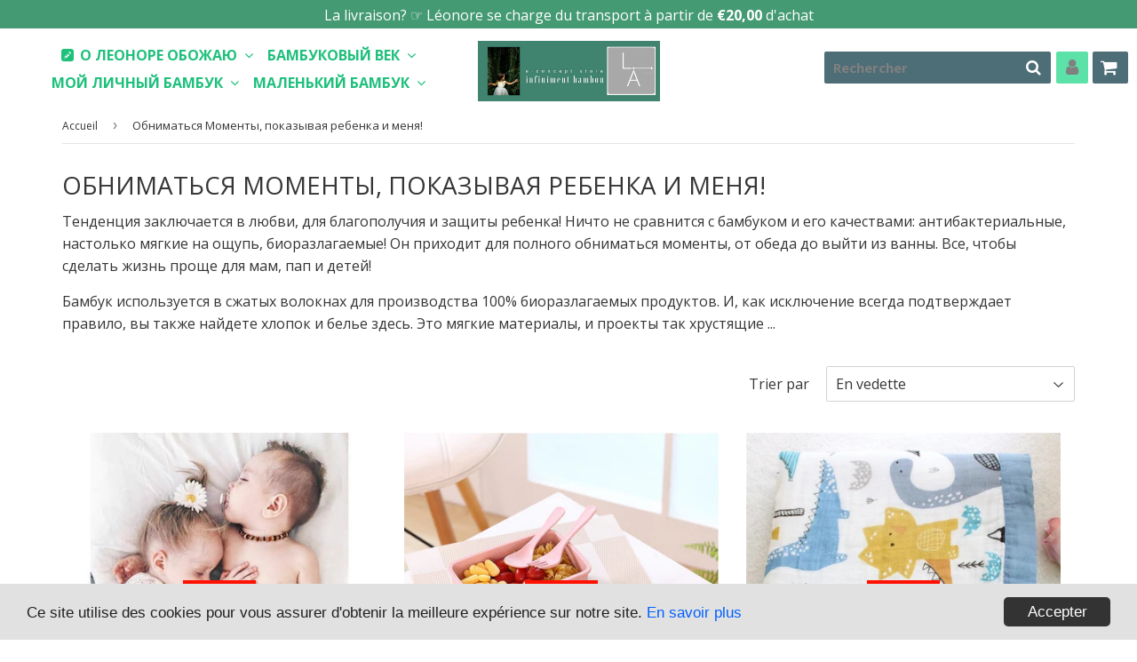

--- FILE ---
content_type: text/html; charset=utf-8
request_url: https://leonoreadore.com/ru/collections/moment-calins-featuring-bb-et-moi
body_size: 51079
content:
<!doctype html> <!--[if lt IE 7]><html class="no-js lt-ie9 lt-ie8 lt-ie7" lang="en"> <![endif]--> <!--[if IE 7]><html class="no-js lt-ie9 lt-ie8" lang="en"> <![endif]--> <!--[if IE 8]><html class="no-js lt-ie9" lang="en"> <![endif]--> <!--[if IE 9 ]><html class="ie9 no-js"> <![endif]--> <!--[if (gt IE 9)|!(IE)]><!--> <html class="no-touch no-js"> <!--<![endif]--> <head> <!-- google verification ================================================== --> <!-- Basic page needs ================================================== --> <meta charset="utf-8"> <meta http-equiv="X-UA-Compatible" content="IE=edge,chrome=1"> <link rel="shortcut icon" href="//leonoreadore.com/cdn/shop/files/faviconL.A_4094a950-32ef-44ec-bb4c-1c4e3e8c33e4_32x32.jpg?v=1613677727" type="image/png" /> <!-- Title and description ================================================== --> <title>
Обниматься Моменты, показывая ребенка и меня! &ndash; LeonoreAdore
</title> <meta name="description" content="Тенденция заключается в любви, для благополучия и защиты ребенка! Ничто не сравнится с бамбуком и его качествами: антибактериальные, настолько мягкие на ощупь, биоразлагаемые! Он приходит для полного обниматься моменты, от обеда до выйти из ванны. Все, чтобы сделать жизнь проще для мам, пап и детей! Бамбук используется"> <!-- Product meta ================================================== --> <meta property="og:site_name" content="LeonoreAdore"> <meta property="og:url" content="https://leonoreadore.com/ru/collections/moment-calins-featuring-bb-et-moi"> <meta property="og:title" content="Обниматься Моменты, показывая ребенка и меня!"> <meta property="og:type" content="website"> <meta property="og:description" content="Тенденция заключается в любви, для благополучия и защиты ребенка! Ничто не сравнится с бамбуком и его качествами: антибактериальные, настолько мягкие на ощупь, биоразлагаемые! Он приходит для полного обниматься моменты, от обеда до выйти из ванны. Все, чтобы сделать жизнь проще для мам, пап и детей! Бамбук используется"> <meta name="twitter:card" content="summary"> <meta name="twitter:title" content="Обниматься Моменты, показывая ребенка и меня!"> <meta name="twitter:description" content="Тенденция заключается в любви, для благополучия и защиты ребенка! Ничто не сравнится с бамбуком и его качествами: антибактериальные, настолько мягкие на ощупь, биоразлагаемые! Он приходит для полного обниматься моменты, от обеда до выйти из ванны. Все, чтобы сделать жизнь проще для мам, пап и детей! Бамбук используется"> <!-- Helpers ================================================== --> <link rel="canonical" href="https://leonoreadore.com/ru/collections/moment-calins-featuring-bb-et-moi"> <meta name="viewport" content="width=device-width,initial-scale=1"> <!-- CSS ================================================== --> <link href="//maxcdn.bootstrapcdn.com/font-awesome/4.7.0/css/font-awesome.min.css" rel="stylesheet" type="text/css" media="all" /> <link href="//leonoreadore.com/cdn/shop/t/10/assets/theme.scss.css?v=132363320772175944561677425285" rel="stylesheet" type="text/css" media="all" /> <link href="//leonoreadore.com/cdn/shop/t/10/assets/surcharge.scss.css?v=111603181540343972631559833931" rel="stylesheet" type="text/css" media="all" /> <link href="//fonts.googleapis.com/css?family=Open+Sans:400,700" rel="stylesheet" type="text/css" media="all" /> <!-- Header hook for plugins ================================================== --> <script>window.performance && window.performance.mark && window.performance.mark('shopify.content_for_header.start');</script><meta id="shopify-digital-wallet" name="shopify-digital-wallet" content="/5440340086/digital_wallets/dialog"> <meta name="shopify-checkout-api-token" content="b70992fcb878f2c91f85801ab7112369"> <meta id="in-context-paypal-metadata" data-shop-id="5440340086" data-venmo-supported="false" data-environment="production" data-locale="ru_RU" data-paypal-v4="true" data-currency="EUR"> <link rel="alternate" type="application/atom+xml" title="Feed" href="/ru/collections/moment-calins-featuring-bb-et-moi.atom" /> <link rel="next" href="/ru/collections/moment-calins-featuring-bb-et-moi?page=2"> <link rel="alternate" hreflang="x-default" href="https://leonoreadore.com/collections/moment-calins-featuring-bb-et-moi"> <link rel="alternate" hreflang="fr" href="https://leonoreadore.com/collections/moment-calins-featuring-bb-et-moi"> <link rel="alternate" hreflang="en" href="https://leonoreadore.com/en/collections/moment-calins-featuring-bb-et-moi"> <link rel="alternate" hreflang="de" href="https://leonoreadore.com/de/collections/moment-calins-featuring-bb-et-moi"> <link rel="alternate" hreflang="it" href="https://leonoreadore.com/it/collections/moment-calins-featuring-bb-et-moi"> <link rel="alternate" hreflang="fa" href="https://leonoreadore.com/fa/collections/moment-calins-featuring-bb-et-moi"> <link rel="alternate" hreflang="ru" href="https://leonoreadore.com/ru/collections/moment-calins-featuring-bb-et-moi"> <link rel="alternate" type="application/json+oembed" href="https://leonoreadore.com/ru/collections/moment-calins-featuring-bb-et-moi.oembed"> <script async="async" src="/checkouts/internal/preloads.js?locale=ru-DE"></script> <script id="shopify-features" type="application/json">{"accessToken":"b70992fcb878f2c91f85801ab7112369","betas":["rich-media-storefront-analytics"],"domain":"leonoreadore.com","predictiveSearch":true,"shopId":5440340086,"locale":"ru"}</script> <script>var Shopify = Shopify || {};
Shopify.shop = "leonoreadore.myshopify.com";
Shopify.locale = "ru";
Shopify.currency = {"active":"EUR","rate":"1.0"};
Shopify.country = "DE";
Shopify.theme = {"name":"Speedfly-2-01","id":46770192502,"schema_name":"Speedfly Theme","schema_version":"2.01","theme_store_id":null,"role":"main"};
Shopify.theme.handle = "null";
Shopify.theme.style = {"id":null,"handle":null};
Shopify.cdnHost = "leonoreadore.com/cdn";
Shopify.routes = Shopify.routes || {};
Shopify.routes.root = "/ru/";</script> <script type="module">!function(o){(o.Shopify=o.Shopify||{}).modules=!0}(window);</script> <script>!function(o){function n(){var o=[];function n(){o.push(Array.prototype.slice.apply(arguments))}return n.q=o,n}var t=o.Shopify=o.Shopify||{};t.loadFeatures=n(),t.autoloadFeatures=n()}(window);</script> <script id="shop-js-analytics" type="application/json">{"pageType":"collection"}</script> <script defer="defer" async type="module" src="//leonoreadore.com/cdn/shopifycloud/shop-js/modules/v2/client.init-shop-cart-sync_4-JvhUzG.ru.esm.js"></script> <script defer="defer" async type="module" src="//leonoreadore.com/cdn/shopifycloud/shop-js/modules/v2/chunk.common_BahkB7to.esm.js"></script> <script type="module">
await import("//leonoreadore.com/cdn/shopifycloud/shop-js/modules/v2/client.init-shop-cart-sync_4-JvhUzG.ru.esm.js");
await import("//leonoreadore.com/cdn/shopifycloud/shop-js/modules/v2/chunk.common_BahkB7to.esm.js");
window.Shopify.SignInWithShop?.initShopCartSync?.({"fedCMEnabled":true,"windoidEnabled":true});
</script> <script>(function() {
var isLoaded = false;
function asyncLoad() {
if (isLoaded) return;
isLoaded = true;
var urls = ["https:\/\/cdn.gethypervisual.com\/assets\/hypervisual.js?shop=leonoreadore.myshopify.com","https:\/\/chimpstatic.com\/mcjs-connected\/js\/users\/97f19eb5d8b1e0e5dd8509073\/33dfb4a23634bca76245b80f9.js?shop=leonoreadore.myshopify.com","https:\/\/app.cjdropshipping.com\/static\/shopify\/pod\/pod.js?shop=leonoreadore.myshopify.com"];
for (var i = 0; i < urls.length; i++) {
var s = document.createElement('script');
s.type = 'text/javascript';
s.async = true;
s.src = urls[i];
var x = document.getElementsByTagName('script')[0];
x.parentNode.insertBefore(s, x);
}
};
if(window.attachEvent) {
window.attachEvent('onload', asyncLoad);
} else {
window.addEventListener('load', asyncLoad, false);
}
})();</script> <script id="__st">var __st={"a":5440340086,"offset":3600,"reqid":"5393ac21-def7-4783-a81e-2a0308d7d02f-1768482772","pageurl":"leonoreadore.com\/ru\/collections\/moment-calins-featuring-bb-et-moi","u":"e0dad75ce049","p":"collection","rtyp":"collection","rid":64293732470};</script> <script>window.ShopifyPaypalV4VisibilityTracking = true;</script> <script id="captcha-bootstrap">!function(){'use strict';const t='contact',e='account',n='new_comment',o=[[t,t],['blogs',n],['comments',n],[t,'customer']],c=[[e,'customer_login'],[e,'guest_login'],[e,'recover_customer_password'],[e,'create_customer']],r=t=>t.map((([t,e])=>`form[action*='/${t}']:not([data-nocaptcha='true']) input[name='form_type'][value='${e}']`)).join(','),a=t=>()=>t?[...document.querySelectorAll(t)].map((t=>t.form)):[];function s(){const t=[...o],e=r(t);return a(e)}const i='password',u='form_key',d=['recaptcha-v3-token','g-recaptcha-response','h-captcha-response',i],f=()=>{try{return window.sessionStorage}catch{return}},m='__shopify_v',_=t=>t.elements[u];function p(t,e,n=!1){try{const o=window.sessionStorage,c=JSON.parse(o.getItem(e)),{data:r}=function(t){const{data:e,action:n}=t;return t[m]||n?{data:e,action:n}:{data:t,action:n}}(c);for(const[e,n]of Object.entries(r))t.elements[e]&&(t.elements[e].value=n);n&&o.removeItem(e)}catch(o){console.error('form repopulation failed',{error:o})}}const l='form_type',E='cptcha';function T(t){t.dataset[E]=!0}const w=window,h=w.document,L='Shopify',v='ce_forms',y='captcha';let A=!1;((t,e)=>{const n=(g='f06e6c50-85a8-45c8-87d0-21a2b65856fe',I='https://cdn.shopify.com/shopifycloud/storefront-forms-hcaptcha/ce_storefront_forms_captcha_hcaptcha.v1.5.2.iife.js',D={infoText:'Защищено с помощью hCaptcha',privacyText:'Конфиденциальность',termsText:'Условия'},(t,e,n)=>{const o=w[L][v],c=o.bindForm;if(c)return c(t,g,e,D).then(n);var r;o.q.push([[t,g,e,D],n]),r=I,A||(h.body.append(Object.assign(h.createElement('script'),{id:'captcha-provider',async:!0,src:r})),A=!0)});var g,I,D;w[L]=w[L]||{},w[L][v]=w[L][v]||{},w[L][v].q=[],w[L][y]=w[L][y]||{},w[L][y].protect=function(t,e){n(t,void 0,e),T(t)},Object.freeze(w[L][y]),function(t,e,n,w,h,L){const[v,y,A,g]=function(t,e,n){const i=e?o:[],u=t?c:[],d=[...i,...u],f=r(d),m=r(i),_=r(d.filter((([t,e])=>n.includes(e))));return[a(f),a(m),a(_),s()]}(w,h,L),I=t=>{const e=t.target;return e instanceof HTMLFormElement?e:e&&e.form},D=t=>v().includes(t);t.addEventListener('submit',(t=>{const e=I(t);if(!e)return;const n=D(e)&&!e.dataset.hcaptchaBound&&!e.dataset.recaptchaBound,o=_(e),c=g().includes(e)&&(!o||!o.value);(n||c)&&t.preventDefault(),c&&!n&&(function(t){try{if(!f())return;!function(t){const e=f();if(!e)return;const n=_(t);if(!n)return;const o=n.value;o&&e.removeItem(o)}(t);const e=Array.from(Array(32),(()=>Math.random().toString(36)[2])).join('');!function(t,e){_(t)||t.append(Object.assign(document.createElement('input'),{type:'hidden',name:u})),t.elements[u].value=e}(t,e),function(t,e){const n=f();if(!n)return;const o=[...t.querySelectorAll(`input[type='${i}']`)].map((({name:t})=>t)),c=[...d,...o],r={};for(const[a,s]of new FormData(t).entries())c.includes(a)||(r[a]=s);n.setItem(e,JSON.stringify({[m]:1,action:t.action,data:r}))}(t,e)}catch(e){console.error('failed to persist form',e)}}(e),e.submit())}));const S=(t,e)=>{t&&!t.dataset[E]&&(n(t,e.some((e=>e===t))),T(t))};for(const o of['focusin','change'])t.addEventListener(o,(t=>{const e=I(t);D(e)&&S(e,y())}));const B=e.get('form_key'),M=e.get(l),P=B&&M;t.addEventListener('DOMContentLoaded',(()=>{const t=y();if(P)for(const e of t)e.elements[l].value===M&&p(e,B);[...new Set([...A(),...v().filter((t=>'true'===t.dataset.shopifyCaptcha))])].forEach((e=>S(e,t)))}))}(h,new URLSearchParams(w.location.search),n,t,e,['guest_login'])})(!0,!0)}();</script> <script integrity="sha256-4kQ18oKyAcykRKYeNunJcIwy7WH5gtpwJnB7kiuLZ1E=" data-source-attribution="shopify.loadfeatures" defer="defer" src="//leonoreadore.com/cdn/shopifycloud/storefront/assets/storefront/load_feature-a0a9edcb.js" crossorigin="anonymous"></script> <script data-source-attribution="shopify.dynamic_checkout.dynamic.init">var Shopify=Shopify||{};Shopify.PaymentButton=Shopify.PaymentButton||{isStorefrontPortableWallets:!0,init:function(){window.Shopify.PaymentButton.init=function(){};var t=document.createElement("script");t.src="https://leonoreadore.com/cdn/shopifycloud/portable-wallets/latest/portable-wallets.ru.js",t.type="module",document.head.appendChild(t)}};
</script> <script data-source-attribution="shopify.dynamic_checkout.buyer_consent">
function portableWalletsHideBuyerConsent(e){var t=document.getElementById("shopify-buyer-consent"),n=document.getElementById("shopify-subscription-policy-button");t&&n&&(t.classList.add("hidden"),t.setAttribute("aria-hidden","true"),n.removeEventListener("click",e))}function portableWalletsShowBuyerConsent(e){var t=document.getElementById("shopify-buyer-consent"),n=document.getElementById("shopify-subscription-policy-button");t&&n&&(t.classList.remove("hidden"),t.removeAttribute("aria-hidden"),n.addEventListener("click",e))}window.Shopify?.PaymentButton&&(window.Shopify.PaymentButton.hideBuyerConsent=portableWalletsHideBuyerConsent,window.Shopify.PaymentButton.showBuyerConsent=portableWalletsShowBuyerConsent);
</script> <script data-source-attribution="shopify.dynamic_checkout.cart.bootstrap">document.addEventListener("DOMContentLoaded",(function(){function t(){return document.querySelector("shopify-accelerated-checkout-cart, shopify-accelerated-checkout")}if(t())Shopify.PaymentButton.init();else{new MutationObserver((function(e,n){t()&&(Shopify.PaymentButton.init(),n.disconnect())})).observe(document.body,{childList:!0,subtree:!0})}}));
</script> <link id="shopify-accelerated-checkout-styles" rel="stylesheet" media="screen" href="https://leonoreadore.com/cdn/shopifycloud/portable-wallets/latest/accelerated-checkout-backwards-compat.css" crossorigin="anonymous">
<style id="shopify-accelerated-checkout-cart">
        #shopify-buyer-consent {
  margin-top: 1em;
  display: inline-block;
  width: 100%;
}

#shopify-buyer-consent.hidden {
  display: none;
}

#shopify-subscription-policy-button {
  background: none;
  border: none;
  padding: 0;
  text-decoration: underline;
  font-size: inherit;
  cursor: pointer;
}

#shopify-subscription-policy-button::before {
  box-shadow: none;
}

      </style>

<script>window.performance && window.performance.mark && window.performance.mark('shopify.content_for_header.end');</script> <script>window.BOLD = window.BOLD || {};
window.BOLD.common = window.BOLD.common || {};
window.BOLD.common.Shopify = window.BOLD.common.Shopify || {};
window.BOLD.common.Shopify.shop = {
domain: 'leonoreadore.com',
permanent_domain: 'leonoreadore.myshopify.com',
url: 'https://leonoreadore.com',
secure_url: 'https://leonoreadore.com',
money_format: "\u003cspan class=money\u003e€{{amount_with_comma_separator}}\u003c\/span\u003e",
currency: "EUR"
};
window.BOLD.common.Shopify.customer = {
id: null,
tags: null,
};
window.BOLD.common.Shopify.cart = {"note":null,"attributes":{},"original_total_price":0,"total_price":0,"total_discount":0,"total_weight":0.0,"item_count":0,"items":[],"requires_shipping":false,"currency":"EUR","items_subtotal_price":0,"cart_level_discount_applications":[],"checkout_charge_amount":0};
window.BOLD.common.template = 'collection';window.BOLD.common.Shopify.formatMoney = function(money, format) {
function n(t, e) {
return "undefined" == typeof t ? e : t
}
function r(t, e, r, i) {
if (e = n(e, 2),
r = n(r, ","),
i = n(i, "."),
isNaN(t) || null == t)
return 0;
t = (t / 100).toFixed(e);
var o = t.split(".")
, a = o[0].replace(/(\d)(?=(\d\d\d)+(?!\d))/g, "$1" + r)
, s = o[1] ? i + o[1] : "";
return a + s
}
"string" == typeof money && (money = money.replace(".", ""));
var i = ""
, o = /\{\{\s*(\w+)\s*\}\}/
, a = format || window.BOLD.common.Shopify.shop.money_format || window.Shopify.money_format || "$ {{ amount }}";
switch (a.match(o)[1]) {
case "amount":
i = r(money, 2, ",", ".");
break;
case "amount_no_decimals":
i = r(money, 0, ",", ".");
break;
case "amount_with_comma_separator":
i = r(money, 2, ".", ",");
break;
case "amount_no_decimals_with_comma_separator":
i = r(money, 0, ".", ",");
break;
case "amount_with_space_separator":
i = r(money, 2, " ", ",");
break;
case "amount_no_decimals_with_space_separator":
i = r(money, 0, " ", ",");
break;
case "amount_with_apostrophe_separator":
i = r(money, 2, "'", ".");
break;
}
return a.replace(o, i);
};
window.BOLD.common.Shopify.saveProduct = function (handle, product, productData) {
if (typeof handle === 'string' && typeof window.BOLD.common.Shopify.products[handle] === 'undefined') {
if (typeof product === 'number') {
window.BOLD.common.Shopify.handles[product] = handle;
product = { id: product, product: productData };
}
window.BOLD.common.Shopify.products[handle] = product;
}
};
window.BOLD.common.Shopify.saveVariant = function (variant_id, variant) {
if (typeof variant_id === 'number' && typeof window.BOLD.common.Shopify.variants[variant_id] === 'undefined') {
window.BOLD.common.Shopify.variants[variant_id] = variant;
}
};window.BOLD.common.Shopify.products = window.BOLD.common.Shopify.products || {};
window.BOLD.common.Shopify.variants = window.BOLD.common.Shopify.variants || {};
window.BOLD.common.Shopify.handles = window.BOLD.common.Shopify.handles || {};window.BOLD.common.Shopify.saveProduct(null, null, null);window.BOLD.apps_installed = {"Product Upsell":3} || {};window.BOLD.common.Shopify.saveProduct("couverture-adorable-pour-bebe-et-bambou-junior", 2447680929910, {"id":2447680929910,"title":"Прелестное уютное одеяло!","handle":"couverture-adorable-pour-bebe-et-bambou-junior","description":"\u003ch1\u003e\u003cspan style=\"color: #ff8000;\"\u003eТакая нежная и приятная!\u003c\/span\u003e\u003c\/h1\u003e\n\u003ch2\u003e\u003cspan style=\"color: #206834;\"\u003eОчаровательны бамбуковое одеяло, для сладких ощущений...\u003c\/span\u003e\u003c\/h2\u003e\n\u003cul\u003e\n\u003cli\u003e\u003cb\u003eДышит и уважает кожу ребенка\u003c\/b\u003e\u003c\/li\u003e\n\u003cli\u003e\u003cb\u003eСтирать при 40°\u003c\/b\u003e\u003c\/li\u003e\n\u003cli\u003e\u003cb\u003eЭкологичный тренд\u003c\/b\u003e\u003c\/li\u003e\n\u003cli\u003e\u003cb\u003eКачество доказательства времени\u003c\/b\u003e\u003c\/li\u003e\n\u003c\/ul\u003e\n\u003cp\u003eТам, как весенний воздух, нас ждет еще несколько Морозов.\u003c\/p\u003e\n\u003cmeta charset=\"utf-8\"\u003e\n\u003cp\u003eВынос везде, чтобы остановиться в траве, вздремнуть, и все, что мама и папа подумают о том, чтобы сделать для маленького (БАМ)кипения ♡\u003c\/p\u003e\n\u003cp\u003e\u003cspan style=\"font-size: 15px;\"\u003e\u003cspan style=\"color: #000000; font-family: 'Helvetica Neue', Helvetica, Arial, sans-serif;\"\u003eМатериалы: бамбуковые волокна \u0026 хлопок смешанные.\u003c\/span\u003e\u003c\/span\u003e\u003c\/p\u003e\n\u003cp class=\"p1\"\u003e✅Бамбуковые волокна более прочны, чем хлопок\u003c\/p\u003e\n\u003cmeta charset=\"utf-8\"\u003e\n\u003cp class=\"p1\"\u003e\u003cspan\u003e✅Па\u003c\/span\u003eпоглощающие чтения также\u003c\/p\u003e\n\u003cmeta charset=\"utf-8\"\u003e\n\u003cp class=\"p1\"\u003e\u003cspan\u003e✅Они также являются\u003c\/span\u003eэкологически чистые чтения.\u003c\/p\u003e\n\u003cp class=\"p1\"\u003e\u003cimg src=\"\/\/cdn.shopify.com\/s\/files\/1\/0054\/4034\/0086\/files\/9DC6E5BD-0F88-4B67-BE3A-0C01FD00E2C8_large.jpg?v=1561636272\" alt=\"\"\u003e\u003c\/p\u003e\n\u003cp class=\"p1\"\u003e \u003c\/p\u003e\n\u003cmeta charset=\"utf-8\"\u003e\n\u003cp class=\"p1\"\u003e\u003cimg src=\"\/\/cdn.shopify.com\/s\/files\/1\/0054\/4034\/0086\/files\/65574FC0-1365-4603-A784-607CFC261574_large.jpg?v=1548107148\" alt=\"Ультра мягкое бамбуковое одеяло для мам которые позаботятся о их маленьком конце и окружающей среде слишком\"\u003e\u003c\/p\u003e\n\u003cmeta charset=\"utf-8\"\u003e\n\u003cp\u003eНастолько хрустящий, это ультра-мягкое одеяло также помогает сладким мечтам!\u003c\/p\u003e\n\u003cp\u003e\u003cbr style=\"color: #000000; font-family: 'Helvetica Neue', Helvetica, Arial, sans-serif; font-size: 15px;\"\u003e\u003cspan style=\"font-size: 15px;\"\u003e\u003cspan style=\"color: #000000; font-family: 'Helvetica Neue', Helvetica, Arial, sans-serif;\"\u003eРазмер: 73 х 105 см\u003c\/span\u003e\u003c\/span\u003e\u003c\/p\u003e\n\u003cp\u003e\u003cspan style=\"font-size: 15px;\"\u003e\u003cspan style=\"color: #000000; font-family: 'Helvetica Neue', Helvetica, Arial, sans-serif;\"\u003e70% органического бамбука и 30% био-хлопок.\u003c\/span\u003e\u003c\/span\u003e\u003c\/p\u003e\n\u003cp\u003e \u003c\/p\u003e\n\u003cmeta charset=\"utf-8\"\u003e\n\u003ch2 style=\"text-align: center;\"\u003e\u003cspan style=\"color: #ff8000;\"\u003e\u003cem\u003e\u003cstrong\u003e-30% \"Summer is here\"\u003c\/strong\u003e\u003c\/em\u003e\u003c\/span\u003e\u003c\/h2\u003e\n\u003ch2 style=\"text-align: center;\"\u003e\n\u003cspan style=\"color: #a64d79;\"\u003e◕ ᴗ◕)つ━━✫・。\u003cspan style=\"color: #ff8000;\"\u003eс\u003c\/span\u003e \u003c\/span\u003e\u003cspan style=\"color: #ff8000;\"\u003e32€10 \u003c\/span\u003e\n\u003c\/h2\u003e\n\u003cdiv style=\"text-align: center;\"\u003e\u003cspan\u003e\u003c\/span\u003e\u003c\/div\u003e\n\u003cdiv style=\"text-align: center;\"\u003e\u003cspan\u003e\u003c\/span\u003e\u003c\/div\u003e\n\u003cmeta charset=\"utf-8\"\u003e\n\u003ch3\u003e\u003cspan\u003e\u003cstrong\u003eВся коллекция маленький бамбук ➪ нажмите на изображение\u003ca href=\"https:\/\/leonoreadore.com\/collections\/moment-calins-featuring-bb-et-moi\" title=\"все, что угодно, бамбук жизнь мягче для пап и мам, которые думают о завтрашнем дне, бамбук умнее\"\u003e\u003cimg src=\"https:\/\/cdn.shopify.com\/s\/files\/1\/0054\/4034\/0086\/files\/Romane_bambouswaddle-2_e3f937f6-b55b-4d62-8521-c38761a1c491_large.jpg?v=1547842519\" alt=\"Бамбук для маленьких кусочков, это все мягко и намного умнее\"\u003e\u003c\/a\u003e\u003c\/strong\u003e\u003c\/span\u003e\u003c\/h3\u003e","published_at":"2018-12-18T14:33:10+01:00","created_at":"2018-12-18T14:33:10+01:00","vendor":"LeonoreAdore","type":"","tags":["bébé","couverture","fashion","lapin"],"price":3210,"price_min":3210,"price_max":3210,"available":false,"price_varies":false,"compare_at_price":4590,"compare_at_price_min":4590,"compare_at_price_max":4590,"compare_at_price_varies":false,"variants":[{"id":39494219006121,"title":"Gris Flamand","option1":"Gris Flamand","option2":null,"option3":null,"sku":"13263727-grgy","requires_shipping":true,"taxable":false,"featured_image":{"id":13389127450737,"product_id":2447680929910,"position":19,"created_at":"2019-11-05T23:46:48+01:00","updated_at":"2021-03-20T00:04:23+01:00","alt":null,"width":1000,"height":1000,"src":"\/\/leonoreadore.com\/cdn\/shop\/products\/HTB1x42batfvK1RjSszhq6AcGFXaZ_109.jpg?v=1616195063","variant_ids":[39494219006121]},"available":false,"name":"Прелестное уютное одеяло! - Gris Flamand","public_title":"Gris Flamand","options":["Gris Flamand"],"price":3210,"weight":0,"compare_at_price":4590,"inventory_management":"shopify","barcode":null,"featured_media":{"alt":null,"id":5553692377201,"position":19,"preview_image":{"aspect_ratio":1.0,"height":1000,"width":1000,"src":"\/\/leonoreadore.com\/cdn\/shop\/products\/HTB1x42batfvK1RjSszhq6AcGFXaZ_109.jpg?v=1616195063"}},"requires_selling_plan":false,"selling_plan_allocations":[]},{"id":39494218940585,"title":"Rose Lapin","option1":"Rose Lapin","option2":null,"option3":null,"sku":"13263727-pink-rabbit","requires_shipping":true,"taxable":false,"featured_image":{"id":7291831746678,"product_id":2447680929910,"position":3,"created_at":"2018-12-18T14:33:14+01:00","updated_at":"2021-03-20T00:04:23+01:00","alt":"On est bien au chaud dans du bambou câlin à souhait pour les petits (bam)bouts exigeants qui ont des mamans éco-responsables et agissent en conscience. Pour l'amour de notre planète, c'est le temps du bambou. Léonore Adore vous reconnaître parmi celles et ceux qui choisissent une mondialisation réfléchie.","width":640,"height":640,"src":"\/\/leonoreadore.com\/cdn\/shop\/products\/product-image-811349681.jpg?v=1616195063","variant_ids":[39494218940585]},"available":false,"name":"Прелестное уютное одеяло! - Rose Lapin","public_title":"Rose Lapin","options":["Rose Lapin"],"price":3210,"weight":0,"compare_at_price":4590,"inventory_management":"shopify","barcode":null,"featured_media":{"alt":"On est bien au chaud dans du bambou câlin à souhait pour les petits (bam)bouts exigeants qui ont des mamans éco-responsables et agissent en conscience. Pour l'amour de notre planète, c'est le temps du bambou. Léonore Adore vous reconnaître parmi celles et ceux qui choisissent une mondialisation réfléchie.","id":4099083960438,"position":3,"preview_image":{"aspect_ratio":1.0,"height":640,"width":640,"src":"\/\/leonoreadore.com\/cdn\/shop\/products\/product-image-811349681.jpg?v=1616195063"}},"requires_selling_plan":false,"selling_plan_allocations":[]},{"id":39494218809513,"title":"Gris Lapin","option1":"Gris Lapin","option2":null,"option3":null,"sku":"13263727-gray-rabbit","requires_shipping":true,"taxable":false,"featured_image":{"id":13389137444977,"product_id":2447680929910,"position":5,"created_at":"2019-11-05T23:50:59+01:00","updated_at":"2021-03-20T00:04:23+01:00","alt":null,"width":750,"height":914,"src":"\/\/leonoreadore.com\/cdn\/shop\/products\/HTB1x42batfvK1RjSszhq6AcGFXaZ_1.jpg?v=1616195063","variant_ids":[39494218809513]},"available":false,"name":"Прелестное уютное одеяло! - Gris Lapin","public_title":"Gris Lapin","options":["Gris Lapin"],"price":3210,"weight":0,"compare_at_price":4590,"inventory_management":"shopify","barcode":null,"featured_media":{"alt":null,"id":5553702371441,"position":5,"preview_image":{"aspect_ratio":0.821,"height":914,"width":750,"src":"\/\/leonoreadore.com\/cdn\/shop\/products\/HTB1x42batfvK1RjSszhq6AcGFXaZ_1.jpg?v=1616195063"}},"requires_selling_plan":false,"selling_plan_allocations":[]},{"id":39494218842281,"title":"Jaune Lapin","option1":"Jaune Lapin","option2":null,"option3":null,"sku":"13263727-yellow-rabbit","requires_shipping":true,"taxable":false,"featured_image":{"id":13389087670385,"product_id":2447680929910,"position":7,"created_at":"2019-11-05T23:31:37+01:00","updated_at":"2021-03-20T00:04:23+01:00","alt":null,"width":750,"height":750,"src":"\/\/leonoreadore.com\/cdn\/shop\/products\/HTB1x42batfvK1RjSszhq6AcGFXaZ_9.jpg?v=1616195063","variant_ids":[39494218842281]},"available":false,"name":"Прелестное уютное одеяло! - Jaune Lapin","public_title":"Jaune Lapin","options":["Jaune Lapin"],"price":3210,"weight":0,"compare_at_price":4590,"inventory_management":"shopify","barcode":null,"featured_media":{"alt":null,"id":5553652596849,"position":7,"preview_image":{"aspect_ratio":1.0,"height":750,"width":750,"src":"\/\/leonoreadore.com\/cdn\/shop\/products\/HTB1x42batfvK1RjSszhq6AcGFXaZ_9.jpg?v=1616195063"}},"requires_selling_plan":false,"selling_plan_allocations":[]},{"id":39494218907817,"title":"Noir Lapin","option1":"Noir Lapin","option2":null,"option3":null,"sku":"13263727-black-rabbit","requires_shipping":true,"taxable":false,"featured_image":{"id":13389137543281,"product_id":2447680929910,"position":9,"created_at":"2019-11-05T23:50:59+01:00","updated_at":"2021-03-20T00:04:23+01:00","alt":null,"width":750,"height":563,"src":"\/\/leonoreadore.com\/cdn\/shop\/products\/HTB1x42batfvK1RjSszhq6AcGFXaZ_17.jpg?v=1616195063","variant_ids":[39494218907817]},"available":false,"name":"Прелестное уютное одеяло! - Noir Lapin","public_title":"Noir Lapin","options":["Noir Lapin"],"price":3210,"weight":0,"compare_at_price":4590,"inventory_management":"shopify","barcode":null,"featured_media":{"alt":null,"id":5553702469745,"position":9,"preview_image":{"aspect_ratio":1.332,"height":563,"width":750,"src":"\/\/leonoreadore.com\/cdn\/shop\/products\/HTB1x42batfvK1RjSszhq6AcGFXaZ_17.jpg?v=1616195063"}},"requires_selling_plan":false,"selling_plan_allocations":[]},{"id":39494218875049,"title":"Rose Licorne","option1":"Rose Licorne","option2":null,"option3":null,"sku":"13263727-blue-rabbit","requires_shipping":true,"taxable":false,"featured_image":{"id":13389049430129,"product_id":2447680929910,"position":17,"created_at":"2019-11-05T23:25:32+01:00","updated_at":"2021-03-20T00:04:23+01:00","alt":null,"width":1000,"height":1000,"src":"\/\/leonoreadore.com\/cdn\/shop\/products\/HTB1x42batfvK1RjSszhq6AcGFXaZ_110.jpg?v=1616195063","variant_ids":[39494218875049]},"available":false,"name":"Прелестное уютное одеяло! - Rose Licorne","public_title":"Rose Licorne","options":["Rose Licorne"],"price":3210,"weight":0,"compare_at_price":4590,"inventory_management":"shopify","barcode":null,"featured_media":{"alt":null,"id":5553614356593,"position":17,"preview_image":{"aspect_ratio":1.0,"height":1000,"width":1000,"src":"\/\/leonoreadore.com\/cdn\/shop\/products\/HTB1x42batfvK1RjSszhq6AcGFXaZ_110.jpg?v=1616195063"}},"requires_selling_plan":false,"selling_plan_allocations":[]},{"id":39494219038889,"title":"Emeraude Licorne","option1":"Emeraude Licorne","option2":null,"option3":null,"sku":"13263727-cream","requires_shipping":true,"taxable":false,"featured_image":{"id":13389087735921,"product_id":2447680929910,"position":14,"created_at":"2019-11-05T23:31:37+01:00","updated_at":"2021-03-20T00:04:23+01:00","alt":null,"width":750,"height":750,"src":"\/\/leonoreadore.com\/cdn\/shop\/products\/HTB1x42batfvK1RjSszhq6AcGFXaZ_75.jpg?v=1616195063","variant_ids":[39494219038889]},"available":false,"name":"Прелестное уютное одеяло! - Emeraude Licorne","public_title":"Emeraude Licorne","options":["Emeraude Licorne"],"price":3210,"weight":0,"compare_at_price":4590,"inventory_management":"shopify","barcode":null,"featured_media":{"alt":null,"id":5553652662385,"position":14,"preview_image":{"aspect_ratio":1.0,"height":750,"width":750,"src":"\/\/leonoreadore.com\/cdn\/shop\/products\/HTB1x42batfvK1RjSszhq6AcGFXaZ_75.jpg?v=1616195063"}},"requires_selling_plan":false,"selling_plan_allocations":[]},{"id":39494218973353,"title":"Gris Renard","option1":"Gris Renard","option2":null,"option3":null,"sku":"13263727-gray-fox","requires_shipping":true,"taxable":false,"featured_image":{"id":13389041729649,"product_id":2447680929910,"position":16,"created_at":"2019-11-05T23:24:29+01:00","updated_at":"2021-03-20T00:04:23+01:00","alt":null,"width":750,"height":839,"src":"\/\/leonoreadore.com\/cdn\/shop\/products\/HTB1x42batfvK1RjSszhq6AcGFXaZ_45.jpg?v=1616195063","variant_ids":[39494218973353]},"available":false,"name":"Прелестное уютное одеяло! - Gris Renard","public_title":"Gris Renard","options":["Gris Renard"],"price":3210,"weight":0,"compare_at_price":4590,"inventory_management":"shopify","barcode":null,"featured_media":{"alt":null,"id":5553606656113,"position":16,"preview_image":{"aspect_ratio":0.894,"height":839,"width":750,"src":"\/\/leonoreadore.com\/cdn\/shop\/products\/HTB1x42batfvK1RjSszhq6AcGFXaZ_45.jpg?v=1616195063"}},"requires_selling_plan":false,"selling_plan_allocations":[]}],"images":["\/\/leonoreadore.com\/cdn\/shop\/products\/product-image-811349672.jpg?v=1616195063","\/\/leonoreadore.com\/cdn\/shop\/products\/product-image-811349686.jpg?v=1616195063","\/\/leonoreadore.com\/cdn\/shop\/products\/product-image-811349681.jpg?v=1616195063","\/\/leonoreadore.com\/cdn\/shop\/products\/product-image-811349680.jpg?v=1616195063","\/\/leonoreadore.com\/cdn\/shop\/products\/HTB1x42batfvK1RjSszhq6AcGFXaZ_1.jpg?v=1616195063","\/\/leonoreadore.com\/cdn\/shop\/products\/HTB1x42batfvK1RjSszhq6AcGFXaZ_104.jpg?v=1616195063","\/\/leonoreadore.com\/cdn\/shop\/products\/HTB1x42batfvK1RjSszhq6AcGFXaZ_9.jpg?v=1616195063","\/\/leonoreadore.com\/cdn\/shop\/products\/HTB1x42batfvK1RjSszhq6AcGFXaZ_108.jpg?v=1616195063","\/\/leonoreadore.com\/cdn\/shop\/products\/HTB1x42batfvK1RjSszhq6AcGFXaZ_17.jpg?v=1616195063","\/\/leonoreadore.com\/cdn\/shop\/products\/HTB1x42batfvK1RjSszhq6AcGFXaZ_12.jpg?v=1616195063","\/\/leonoreadore.com\/cdn\/shop\/products\/HTB1x42batfvK1RjSszhq6AcGFXaZ_8.jpg?v=1616195063","\/\/leonoreadore.com\/cdn\/shop\/products\/HTB1x42batfvK1RjSszhq6AcGFXaZ_118.jpg?v=1616195063","\/\/leonoreadore.com\/cdn\/shop\/products\/HTB1x42batfvK1RjSszhq6AcGFXaZ_28.jpg?v=1616195063","\/\/leonoreadore.com\/cdn\/shop\/products\/HTB1x42batfvK1RjSszhq6AcGFXaZ_75.jpg?v=1616195063","\/\/leonoreadore.com\/cdn\/shop\/products\/HTB1x42batfvK1RjSszhq6AcGFXaZ_27.jpg?v=1616195063","\/\/leonoreadore.com\/cdn\/shop\/products\/HTB1x42batfvK1RjSszhq6AcGFXaZ_45.jpg?v=1616195063","\/\/leonoreadore.com\/cdn\/shop\/products\/HTB1x42batfvK1RjSszhq6AcGFXaZ_110.jpg?v=1616195063","\/\/leonoreadore.com\/cdn\/shop\/products\/HTB1x42batfvK1RjSszhq6AcGFXaZ_84.jpg?v=1616195063","\/\/leonoreadore.com\/cdn\/shop\/products\/HTB1x42batfvK1RjSszhq6AcGFXaZ_109.jpg?v=1616195063","\/\/leonoreadore.com\/cdn\/shop\/products\/HTB1x42batfvK1RjSszhq6AcGFXaZ_66.jpg?v=1616195063","\/\/leonoreadore.com\/cdn\/shop\/products\/HTB1x42batfvK1RjSszhq6AcGFXaZ_72.jpg?v=1616195063","\/\/leonoreadore.com\/cdn\/shop\/products\/HTB1x42batfvK1RjSszhq6AcGFXaZ_73.jpg?v=1616195063","\/\/leonoreadore.com\/cdn\/shop\/products\/HTB1x42batfvK1RjSszhq6AcGFXaZ_74.jpg?v=1616195063"],"featured_image":"\/\/leonoreadore.com\/cdn\/shop\/products\/product-image-811349672.jpg?v=1616195063","options":["Цвет"],"media":[{"alt":"Des fibres de bambou mélangées à du coton c'est ce qui rend cette couverture si douce, en plus d'être adorable avec ses oreilles de lapin si câlines. Léonore adore faire plaisir aux petits (bam)bouts. Cette couverture tricotée en coton et fibres de bambou mélangées avec son adorable motif lapin fera fureur cet hiver!","id":4099083927670,"position":1,"preview_image":{"aspect_ratio":1.0,"height":804,"width":804,"src":"\/\/leonoreadore.com\/cdn\/shop\/products\/product-image-811349672.jpg?v=1616195063"},"aspect_ratio":1.0,"height":804,"media_type":"image","src":"\/\/leonoreadore.com\/cdn\/shop\/products\/product-image-811349672.jpg?v=1616195063","width":804},{"alt":"Cette couverture tricotée en coton et fibres de bambou mélangées avec son adorable motif lapin fera fureur cet hiver!","id":4099084025974,"position":2,"preview_image":{"aspect_ratio":1.0,"height":829,"width":829,"src":"\/\/leonoreadore.com\/cdn\/shop\/products\/product-image-811349686.jpg?v=1616195063"},"aspect_ratio":1.0,"height":829,"media_type":"image","src":"\/\/leonoreadore.com\/cdn\/shop\/products\/product-image-811349686.jpg?v=1616195063","width":829},{"alt":"On est bien au chaud dans du bambou câlin à souhait pour les petits (bam)bouts exigeants qui ont des mamans éco-responsables et agissent en conscience. Pour l'amour de notre planète, c'est le temps du bambou. Léonore Adore vous reconnaître parmi celles et ceux qui choisissent une mondialisation réfléchie.","id":4099083960438,"position":3,"preview_image":{"aspect_ratio":1.0,"height":640,"width":640,"src":"\/\/leonoreadore.com\/cdn\/shop\/products\/product-image-811349681.jpg?v=1616195063"},"aspect_ratio":1.0,"height":640,"media_type":"image","src":"\/\/leonoreadore.com\/cdn\/shop\/products\/product-image-811349681.jpg?v=1616195063","width":640},{"alt":"Du bambou, du coton, un motif trop mignon, et voilà petit (bam)bout au chaud pour un hiver câlin. Adorable couverture en fibre de bambou, plus douce que tout. ","id":4099084058742,"position":4,"preview_image":{"aspect_ratio":1.0,"height":640,"width":640,"src":"\/\/leonoreadore.com\/cdn\/shop\/products\/product-image-811349680.jpg?v=1616195063"},"aspect_ratio":1.0,"height":640,"media_type":"image","src":"\/\/leonoreadore.com\/cdn\/shop\/products\/product-image-811349680.jpg?v=1616195063","width":640},{"alt":null,"id":5553702371441,"position":5,"preview_image":{"aspect_ratio":0.821,"height":914,"width":750,"src":"\/\/leonoreadore.com\/cdn\/shop\/products\/HTB1x42batfvK1RjSszhq6AcGFXaZ_1.jpg?v=1616195063"},"aspect_ratio":0.821,"height":914,"media_type":"image","src":"\/\/leonoreadore.com\/cdn\/shop\/products\/HTB1x42batfvK1RjSszhq6AcGFXaZ_1.jpg?v=1616195063","width":750},{"alt":null,"id":5553652760689,"position":6,"preview_image":{"aspect_ratio":1.0,"height":750,"width":750,"src":"\/\/leonoreadore.com\/cdn\/shop\/products\/HTB1x42batfvK1RjSszhq6AcGFXaZ_104.jpg?v=1616195063"},"aspect_ratio":1.0,"height":750,"media_type":"image","src":"\/\/leonoreadore.com\/cdn\/shop\/products\/HTB1x42batfvK1RjSszhq6AcGFXaZ_104.jpg?v=1616195063","width":750},{"alt":null,"id":5553652596849,"position":7,"preview_image":{"aspect_ratio":1.0,"height":750,"width":750,"src":"\/\/leonoreadore.com\/cdn\/shop\/products\/HTB1x42batfvK1RjSszhq6AcGFXaZ_9.jpg?v=1616195063"},"aspect_ratio":1.0,"height":750,"media_type":"image","src":"\/\/leonoreadore.com\/cdn\/shop\/products\/HTB1x42batfvK1RjSszhq6AcGFXaZ_9.jpg?v=1616195063","width":750},{"alt":null,"id":5553652793457,"position":8,"preview_image":{"aspect_ratio":1.0,"height":750,"width":750,"src":"\/\/leonoreadore.com\/cdn\/shop\/products\/HTB1x42batfvK1RjSszhq6AcGFXaZ_108.jpg?v=1616195063"},"aspect_ratio":1.0,"height":750,"media_type":"image","src":"\/\/leonoreadore.com\/cdn\/shop\/products\/HTB1x42batfvK1RjSszhq6AcGFXaZ_108.jpg?v=1616195063","width":750},{"alt":null,"id":5553702469745,"position":9,"preview_image":{"aspect_ratio":1.332,"height":563,"width":750,"src":"\/\/leonoreadore.com\/cdn\/shop\/products\/HTB1x42batfvK1RjSszhq6AcGFXaZ_17.jpg?v=1616195063"},"aspect_ratio":1.332,"height":563,"media_type":"image","src":"\/\/leonoreadore.com\/cdn\/shop\/products\/HTB1x42batfvK1RjSszhq6AcGFXaZ_17.jpg?v=1616195063","width":750},{"alt":null,"id":5553702436977,"position":10,"preview_image":{"aspect_ratio":1.0,"height":750,"width":750,"src":"\/\/leonoreadore.com\/cdn\/shop\/products\/HTB1x42batfvK1RjSszhq6AcGFXaZ_12.jpg?v=1616195063"},"aspect_ratio":1.0,"height":750,"media_type":"image","src":"\/\/leonoreadore.com\/cdn\/shop\/products\/HTB1x42batfvK1RjSszhq6AcGFXaZ_12.jpg?v=1616195063","width":750},{"alt":null,"id":5553702404209,"position":11,"preview_image":{"aspect_ratio":1.202,"height":624,"width":750,"src":"\/\/leonoreadore.com\/cdn\/shop\/products\/HTB1x42batfvK1RjSszhq6AcGFXaZ_8.jpg?v=1616195063"},"aspect_ratio":1.202,"height":624,"media_type":"image","src":"\/\/leonoreadore.com\/cdn\/shop\/products\/HTB1x42batfvK1RjSszhq6AcGFXaZ_8.jpg?v=1616195063","width":750},{"alt":null,"id":5553614618737,"position":12,"preview_image":{"aspect_ratio":1.0,"height":750,"width":750,"src":"\/\/leonoreadore.com\/cdn\/shop\/products\/HTB1x42batfvK1RjSszhq6AcGFXaZ_118.jpg?v=1616195063"},"aspect_ratio":1.0,"height":750,"media_type":"image","src":"\/\/leonoreadore.com\/cdn\/shop\/products\/HTB1x42batfvK1RjSszhq6AcGFXaZ_118.jpg?v=1616195063","width":750},{"alt":null,"id":5553602691185,"position":13,"preview_image":{"aspect_ratio":0.8,"height":937,"width":750,"src":"\/\/leonoreadore.com\/cdn\/shop\/products\/HTB1x42batfvK1RjSszhq6AcGFXaZ_28.jpg?v=1616195063"},"aspect_ratio":0.8,"height":937,"media_type":"image","src":"\/\/leonoreadore.com\/cdn\/shop\/products\/HTB1x42batfvK1RjSszhq6AcGFXaZ_28.jpg?v=1616195063","width":750},{"alt":null,"id":5553652662385,"position":14,"preview_image":{"aspect_ratio":1.0,"height":750,"width":750,"src":"\/\/leonoreadore.com\/cdn\/shop\/products\/HTB1x42batfvK1RjSszhq6AcGFXaZ_75.jpg?v=1616195063"},"aspect_ratio":1.0,"height":750,"media_type":"image","src":"\/\/leonoreadore.com\/cdn\/shop\/products\/HTB1x42batfvK1RjSszhq6AcGFXaZ_75.jpg?v=1616195063","width":750},{"alt":null,"id":5553603543153,"position":15,"preview_image":{"aspect_ratio":1.0,"height":750,"width":750,"src":"\/\/leonoreadore.com\/cdn\/shop\/products\/HTB1x42batfvK1RjSszhq6AcGFXaZ_27.jpg?v=1616195063"},"aspect_ratio":1.0,"height":750,"media_type":"image","src":"\/\/leonoreadore.com\/cdn\/shop\/products\/HTB1x42batfvK1RjSszhq6AcGFXaZ_27.jpg?v=1616195063","width":750},{"alt":null,"id":5553606656113,"position":16,"preview_image":{"aspect_ratio":0.894,"height":839,"width":750,"src":"\/\/leonoreadore.com\/cdn\/shop\/products\/HTB1x42batfvK1RjSszhq6AcGFXaZ_45.jpg?v=1616195063"},"aspect_ratio":0.894,"height":839,"media_type":"image","src":"\/\/leonoreadore.com\/cdn\/shop\/products\/HTB1x42batfvK1RjSszhq6AcGFXaZ_45.jpg?v=1616195063","width":750},{"alt":null,"id":5553614356593,"position":17,"preview_image":{"aspect_ratio":1.0,"height":1000,"width":1000,"src":"\/\/leonoreadore.com\/cdn\/shop\/products\/HTB1x42batfvK1RjSszhq6AcGFXaZ_110.jpg?v=1616195063"},"aspect_ratio":1.0,"height":1000,"media_type":"image","src":"\/\/leonoreadore.com\/cdn\/shop\/products\/HTB1x42batfvK1RjSszhq6AcGFXaZ_110.jpg?v=1616195063","width":1000},{"alt":null,"id":5553689821297,"position":18,"preview_image":{"aspect_ratio":1.0,"height":750,"width":750,"src":"\/\/leonoreadore.com\/cdn\/shop\/products\/HTB1x42batfvK1RjSszhq6AcGFXaZ_84.jpg?v=1616195063"},"aspect_ratio":1.0,"height":750,"media_type":"image","src":"\/\/leonoreadore.com\/cdn\/shop\/products\/HTB1x42batfvK1RjSszhq6AcGFXaZ_84.jpg?v=1616195063","width":750},{"alt":null,"id":5553692377201,"position":19,"preview_image":{"aspect_ratio":1.0,"height":1000,"width":1000,"src":"\/\/leonoreadore.com\/cdn\/shop\/products\/HTB1x42batfvK1RjSszhq6AcGFXaZ_109.jpg?v=1616195063"},"aspect_ratio":1.0,"height":1000,"media_type":"image","src":"\/\/leonoreadore.com\/cdn\/shop\/products\/HTB1x42batfvK1RjSszhq6AcGFXaZ_109.jpg?v=1616195063","width":1000},{"alt":null,"id":5553702502513,"position":20,"preview_image":{"aspect_ratio":0.8,"height":938,"width":750,"src":"\/\/leonoreadore.com\/cdn\/shop\/products\/HTB1x42batfvK1RjSszhq6AcGFXaZ_66.jpg?v=1616195063"},"aspect_ratio":0.8,"height":938,"media_type":"image","src":"\/\/leonoreadore.com\/cdn\/shop\/products\/HTB1x42batfvK1RjSszhq6AcGFXaZ_66.jpg?v=1616195063","width":750},{"alt":null,"id":5553702535281,"position":21,"preview_image":{"aspect_ratio":1.499,"height":667,"width":1000,"src":"\/\/leonoreadore.com\/cdn\/shop\/products\/HTB1x42batfvK1RjSszhq6AcGFXaZ_72.jpg?v=1616195063"},"aspect_ratio":1.499,"height":667,"media_type":"image","src":"\/\/leonoreadore.com\/cdn\/shop\/products\/HTB1x42batfvK1RjSszhq6AcGFXaZ_72.jpg?v=1616195063","width":1000},{"alt":null,"id":5553702568049,"position":22,"preview_image":{"aspect_ratio":1.499,"height":667,"width":1000,"src":"\/\/leonoreadore.com\/cdn\/shop\/products\/HTB1x42batfvK1RjSszhq6AcGFXaZ_73.jpg?v=1616195063"},"aspect_ratio":1.499,"height":667,"media_type":"image","src":"\/\/leonoreadore.com\/cdn\/shop\/products\/HTB1x42batfvK1RjSszhq6AcGFXaZ_73.jpg?v=1616195063","width":1000},{"alt":null,"id":5553702600817,"position":23,"preview_image":{"aspect_ratio":1.499,"height":667,"width":1000,"src":"\/\/leonoreadore.com\/cdn\/shop\/products\/HTB1x42batfvK1RjSszhq6AcGFXaZ_74.jpg?v=1616195063"},"aspect_ratio":1.499,"height":667,"media_type":"image","src":"\/\/leonoreadore.com\/cdn\/shop\/products\/HTB1x42batfvK1RjSszhq6AcGFXaZ_74.jpg?v=1616195063","width":1000}],"requires_selling_plan":false,"selling_plan_groups":[],"content":"\u003ch1\u003e\u003cspan style=\"color: #ff8000;\"\u003eТакая нежная и приятная!\u003c\/span\u003e\u003c\/h1\u003e\n\u003ch2\u003e\u003cspan style=\"color: #206834;\"\u003eОчаровательны бамбуковое одеяло, для сладких ощущений...\u003c\/span\u003e\u003c\/h2\u003e\n\u003cul\u003e\n\u003cli\u003e\u003cb\u003eДышит и уважает кожу ребенка\u003c\/b\u003e\u003c\/li\u003e\n\u003cli\u003e\u003cb\u003eСтирать при 40°\u003c\/b\u003e\u003c\/li\u003e\n\u003cli\u003e\u003cb\u003eЭкологичный тренд\u003c\/b\u003e\u003c\/li\u003e\n\u003cli\u003e\u003cb\u003eКачество доказательства времени\u003c\/b\u003e\u003c\/li\u003e\n\u003c\/ul\u003e\n\u003cp\u003eТам, как весенний воздух, нас ждет еще несколько Морозов.\u003c\/p\u003e\n\u003cmeta charset=\"utf-8\"\u003e\n\u003cp\u003eВынос везде, чтобы остановиться в траве, вздремнуть, и все, что мама и папа подумают о том, чтобы сделать для маленького (БАМ)кипения ♡\u003c\/p\u003e\n\u003cp\u003e\u003cspan style=\"font-size: 15px;\"\u003e\u003cspan style=\"color: #000000; font-family: 'Helvetica Neue', Helvetica, Arial, sans-serif;\"\u003eМатериалы: бамбуковые волокна \u0026 хлопок смешанные.\u003c\/span\u003e\u003c\/span\u003e\u003c\/p\u003e\n\u003cp class=\"p1\"\u003e✅Бамбуковые волокна более прочны, чем хлопок\u003c\/p\u003e\n\u003cmeta charset=\"utf-8\"\u003e\n\u003cp class=\"p1\"\u003e\u003cspan\u003e✅Па\u003c\/span\u003eпоглощающие чтения также\u003c\/p\u003e\n\u003cmeta charset=\"utf-8\"\u003e\n\u003cp class=\"p1\"\u003e\u003cspan\u003e✅Они также являются\u003c\/span\u003eэкологически чистые чтения.\u003c\/p\u003e\n\u003cp class=\"p1\"\u003e\u003cimg src=\"\/\/cdn.shopify.com\/s\/files\/1\/0054\/4034\/0086\/files\/9DC6E5BD-0F88-4B67-BE3A-0C01FD00E2C8_large.jpg?v=1561636272\" alt=\"\"\u003e\u003c\/p\u003e\n\u003cp class=\"p1\"\u003e \u003c\/p\u003e\n\u003cmeta charset=\"utf-8\"\u003e\n\u003cp class=\"p1\"\u003e\u003cimg src=\"\/\/cdn.shopify.com\/s\/files\/1\/0054\/4034\/0086\/files\/65574FC0-1365-4603-A784-607CFC261574_large.jpg?v=1548107148\" alt=\"Ультра мягкое бамбуковое одеяло для мам которые позаботятся о их маленьком конце и окружающей среде слишком\"\u003e\u003c\/p\u003e\n\u003cmeta charset=\"utf-8\"\u003e\n\u003cp\u003eНастолько хрустящий, это ультра-мягкое одеяло также помогает сладким мечтам!\u003c\/p\u003e\n\u003cp\u003e\u003cbr style=\"color: #000000; font-family: 'Helvetica Neue', Helvetica, Arial, sans-serif; font-size: 15px;\"\u003e\u003cspan style=\"font-size: 15px;\"\u003e\u003cspan style=\"color: #000000; font-family: 'Helvetica Neue', Helvetica, Arial, sans-serif;\"\u003eРазмер: 73 х 105 см\u003c\/span\u003e\u003c\/span\u003e\u003c\/p\u003e\n\u003cp\u003e\u003cspan style=\"font-size: 15px;\"\u003e\u003cspan style=\"color: #000000; font-family: 'Helvetica Neue', Helvetica, Arial, sans-serif;\"\u003e70% органического бамбука и 30% био-хлопок.\u003c\/span\u003e\u003c\/span\u003e\u003c\/p\u003e\n\u003cp\u003e \u003c\/p\u003e\n\u003cmeta charset=\"utf-8\"\u003e\n\u003ch2 style=\"text-align: center;\"\u003e\u003cspan style=\"color: #ff8000;\"\u003e\u003cem\u003e\u003cstrong\u003e-30% \"Summer is here\"\u003c\/strong\u003e\u003c\/em\u003e\u003c\/span\u003e\u003c\/h2\u003e\n\u003ch2 style=\"text-align: center;\"\u003e\n\u003cspan style=\"color: #a64d79;\"\u003e◕ ᴗ◕)つ━━✫・。\u003cspan style=\"color: #ff8000;\"\u003eс\u003c\/span\u003e \u003c\/span\u003e\u003cspan style=\"color: #ff8000;\"\u003e32€10 \u003c\/span\u003e\n\u003c\/h2\u003e\n\u003cdiv style=\"text-align: center;\"\u003e\u003cspan\u003e\u003c\/span\u003e\u003c\/div\u003e\n\u003cdiv style=\"text-align: center;\"\u003e\u003cspan\u003e\u003c\/span\u003e\u003c\/div\u003e\n\u003cmeta charset=\"utf-8\"\u003e\n\u003ch3\u003e\u003cspan\u003e\u003cstrong\u003eВся коллекция маленький бамбук ➪ нажмите на изображение\u003ca href=\"https:\/\/leonoreadore.com\/collections\/moment-calins-featuring-bb-et-moi\" title=\"все, что угодно, бамбук жизнь мягче для пап и мам, которые думают о завтрашнем дне, бамбук умнее\"\u003e\u003cimg src=\"https:\/\/cdn.shopify.com\/s\/files\/1\/0054\/4034\/0086\/files\/Romane_bambouswaddle-2_e3f937f6-b55b-4d62-8521-c38761a1c491_large.jpg?v=1547842519\" alt=\"Бамбук для маленьких кусочков, это все мягко и намного умнее\"\u003e\u003c\/a\u003e\u003c\/strong\u003e\u003c\/span\u003e\u003c\/h3\u003e"});window.BOLD.common.Shopify.saveVariant(39494219006121, { variant: {"id":39494219006121,"title":"Gris Flamand","option1":"Gris Flamand","option2":null,"option3":null,"sku":"13263727-grgy","requires_shipping":true,"taxable":false,"featured_image":{"id":13389127450737,"product_id":2447680929910,"position":19,"created_at":"2019-11-05T23:46:48+01:00","updated_at":"2021-03-20T00:04:23+01:00","alt":null,"width":1000,"height":1000,"src":"\/\/leonoreadore.com\/cdn\/shop\/products\/HTB1x42batfvK1RjSszhq6AcGFXaZ_109.jpg?v=1616195063","variant_ids":[39494219006121]},"available":false,"name":"Прелестное уютное одеяло! - Gris Flamand","public_title":"Gris Flamand","options":["Gris Flamand"],"price":3210,"weight":0,"compare_at_price":4590,"inventory_management":"shopify","barcode":null,"featured_media":{"alt":null,"id":5553692377201,"position":19,"preview_image":{"aspect_ratio":1.0,"height":1000,"width":1000,"src":"\/\/leonoreadore.com\/cdn\/shop\/products\/HTB1x42batfvK1RjSszhq6AcGFXaZ_109.jpg?v=1616195063"}},"requires_selling_plan":false,"selling_plan_allocations":[]}, inventory_quantity: 0, product_id: 2447680929910, product_handle: "couverture-adorable-pour-bebe-et-bambou-junior", price: 3210, variant_title: "Gris Flamand", group_id: '', csp_metafield: {}});window.BOLD.common.Shopify.saveVariant(39494218940585, { variant: {"id":39494218940585,"title":"Rose Lapin","option1":"Rose Lapin","option2":null,"option3":null,"sku":"13263727-pink-rabbit","requires_shipping":true,"taxable":false,"featured_image":{"id":7291831746678,"product_id":2447680929910,"position":3,"created_at":"2018-12-18T14:33:14+01:00","updated_at":"2021-03-20T00:04:23+01:00","alt":"On est bien au chaud dans du bambou câlin à souhait pour les petits (bam)bouts exigeants qui ont des mamans éco-responsables et agissent en conscience. Pour l'amour de notre planète, c'est le temps du bambou. Léonore Adore vous reconnaître parmi celles et ceux qui choisissent une mondialisation réfléchie.","width":640,"height":640,"src":"\/\/leonoreadore.com\/cdn\/shop\/products\/product-image-811349681.jpg?v=1616195063","variant_ids":[39494218940585]},"available":false,"name":"Прелестное уютное одеяло! - Rose Lapin","public_title":"Rose Lapin","options":["Rose Lapin"],"price":3210,"weight":0,"compare_at_price":4590,"inventory_management":"shopify","barcode":null,"featured_media":{"alt":"On est bien au chaud dans du bambou câlin à souhait pour les petits (bam)bouts exigeants qui ont des mamans éco-responsables et agissent en conscience. Pour l'amour de notre planète, c'est le temps du bambou. Léonore Adore vous reconnaître parmi celles et ceux qui choisissent une mondialisation réfléchie.","id":4099083960438,"position":3,"preview_image":{"aspect_ratio":1.0,"height":640,"width":640,"src":"\/\/leonoreadore.com\/cdn\/shop\/products\/product-image-811349681.jpg?v=1616195063"}},"requires_selling_plan":false,"selling_plan_allocations":[]}, inventory_quantity: 0, product_id: 2447680929910, product_handle: "couverture-adorable-pour-bebe-et-bambou-junior", price: 3210, variant_title: "Rose Lapin", group_id: '', csp_metafield: {}});window.BOLD.common.Shopify.saveVariant(39494218809513, { variant: {"id":39494218809513,"title":"Gris Lapin","option1":"Gris Lapin","option2":null,"option3":null,"sku":"13263727-gray-rabbit","requires_shipping":true,"taxable":false,"featured_image":{"id":13389137444977,"product_id":2447680929910,"position":5,"created_at":"2019-11-05T23:50:59+01:00","updated_at":"2021-03-20T00:04:23+01:00","alt":null,"width":750,"height":914,"src":"\/\/leonoreadore.com\/cdn\/shop\/products\/HTB1x42batfvK1RjSszhq6AcGFXaZ_1.jpg?v=1616195063","variant_ids":[39494218809513]},"available":false,"name":"Прелестное уютное одеяло! - Gris Lapin","public_title":"Gris Lapin","options":["Gris Lapin"],"price":3210,"weight":0,"compare_at_price":4590,"inventory_management":"shopify","barcode":null,"featured_media":{"alt":null,"id":5553702371441,"position":5,"preview_image":{"aspect_ratio":0.821,"height":914,"width":750,"src":"\/\/leonoreadore.com\/cdn\/shop\/products\/HTB1x42batfvK1RjSszhq6AcGFXaZ_1.jpg?v=1616195063"}},"requires_selling_plan":false,"selling_plan_allocations":[]}, inventory_quantity: 0, product_id: 2447680929910, product_handle: "couverture-adorable-pour-bebe-et-bambou-junior", price: 3210, variant_title: "Gris Lapin", group_id: '', csp_metafield: {}});window.BOLD.common.Shopify.saveVariant(39494218842281, { variant: {"id":39494218842281,"title":"Jaune Lapin","option1":"Jaune Lapin","option2":null,"option3":null,"sku":"13263727-yellow-rabbit","requires_shipping":true,"taxable":false,"featured_image":{"id":13389087670385,"product_id":2447680929910,"position":7,"created_at":"2019-11-05T23:31:37+01:00","updated_at":"2021-03-20T00:04:23+01:00","alt":null,"width":750,"height":750,"src":"\/\/leonoreadore.com\/cdn\/shop\/products\/HTB1x42batfvK1RjSszhq6AcGFXaZ_9.jpg?v=1616195063","variant_ids":[39494218842281]},"available":false,"name":"Прелестное уютное одеяло! - Jaune Lapin","public_title":"Jaune Lapin","options":["Jaune Lapin"],"price":3210,"weight":0,"compare_at_price":4590,"inventory_management":"shopify","barcode":null,"featured_media":{"alt":null,"id":5553652596849,"position":7,"preview_image":{"aspect_ratio":1.0,"height":750,"width":750,"src":"\/\/leonoreadore.com\/cdn\/shop\/products\/HTB1x42batfvK1RjSszhq6AcGFXaZ_9.jpg?v=1616195063"}},"requires_selling_plan":false,"selling_plan_allocations":[]}, inventory_quantity: 0, product_id: 2447680929910, product_handle: "couverture-adorable-pour-bebe-et-bambou-junior", price: 3210, variant_title: "Jaune Lapin", group_id: '', csp_metafield: {}});window.BOLD.common.Shopify.saveVariant(39494218907817, { variant: {"id":39494218907817,"title":"Noir Lapin","option1":"Noir Lapin","option2":null,"option3":null,"sku":"13263727-black-rabbit","requires_shipping":true,"taxable":false,"featured_image":{"id":13389137543281,"product_id":2447680929910,"position":9,"created_at":"2019-11-05T23:50:59+01:00","updated_at":"2021-03-20T00:04:23+01:00","alt":null,"width":750,"height":563,"src":"\/\/leonoreadore.com\/cdn\/shop\/products\/HTB1x42batfvK1RjSszhq6AcGFXaZ_17.jpg?v=1616195063","variant_ids":[39494218907817]},"available":false,"name":"Прелестное уютное одеяло! - Noir Lapin","public_title":"Noir Lapin","options":["Noir Lapin"],"price":3210,"weight":0,"compare_at_price":4590,"inventory_management":"shopify","barcode":null,"featured_media":{"alt":null,"id":5553702469745,"position":9,"preview_image":{"aspect_ratio":1.332,"height":563,"width":750,"src":"\/\/leonoreadore.com\/cdn\/shop\/products\/HTB1x42batfvK1RjSszhq6AcGFXaZ_17.jpg?v=1616195063"}},"requires_selling_plan":false,"selling_plan_allocations":[]}, inventory_quantity: 0, product_id: 2447680929910, product_handle: "couverture-adorable-pour-bebe-et-bambou-junior", price: 3210, variant_title: "Noir Lapin", group_id: '', csp_metafield: {}});window.BOLD.common.Shopify.saveVariant(39494218875049, { variant: {"id":39494218875049,"title":"Rose Licorne","option1":"Rose Licorne","option2":null,"option3":null,"sku":"13263727-blue-rabbit","requires_shipping":true,"taxable":false,"featured_image":{"id":13389049430129,"product_id":2447680929910,"position":17,"created_at":"2019-11-05T23:25:32+01:00","updated_at":"2021-03-20T00:04:23+01:00","alt":null,"width":1000,"height":1000,"src":"\/\/leonoreadore.com\/cdn\/shop\/products\/HTB1x42batfvK1RjSszhq6AcGFXaZ_110.jpg?v=1616195063","variant_ids":[39494218875049]},"available":false,"name":"Прелестное уютное одеяло! - Rose Licorne","public_title":"Rose Licorne","options":["Rose Licorne"],"price":3210,"weight":0,"compare_at_price":4590,"inventory_management":"shopify","barcode":null,"featured_media":{"alt":null,"id":5553614356593,"position":17,"preview_image":{"aspect_ratio":1.0,"height":1000,"width":1000,"src":"\/\/leonoreadore.com\/cdn\/shop\/products\/HTB1x42batfvK1RjSszhq6AcGFXaZ_110.jpg?v=1616195063"}},"requires_selling_plan":false,"selling_plan_allocations":[]}, inventory_quantity: 0, product_id: 2447680929910, product_handle: "couverture-adorable-pour-bebe-et-bambou-junior", price: 3210, variant_title: "Rose Licorne", group_id: '', csp_metafield: {}});window.BOLD.common.Shopify.saveVariant(39494219038889, { variant: {"id":39494219038889,"title":"Emeraude Licorne","option1":"Emeraude Licorne","option2":null,"option3":null,"sku":"13263727-cream","requires_shipping":true,"taxable":false,"featured_image":{"id":13389087735921,"product_id":2447680929910,"position":14,"created_at":"2019-11-05T23:31:37+01:00","updated_at":"2021-03-20T00:04:23+01:00","alt":null,"width":750,"height":750,"src":"\/\/leonoreadore.com\/cdn\/shop\/products\/HTB1x42batfvK1RjSszhq6AcGFXaZ_75.jpg?v=1616195063","variant_ids":[39494219038889]},"available":false,"name":"Прелестное уютное одеяло! - Emeraude Licorne","public_title":"Emeraude Licorne","options":["Emeraude Licorne"],"price":3210,"weight":0,"compare_at_price":4590,"inventory_management":"shopify","barcode":null,"featured_media":{"alt":null,"id":5553652662385,"position":14,"preview_image":{"aspect_ratio":1.0,"height":750,"width":750,"src":"\/\/leonoreadore.com\/cdn\/shop\/products\/HTB1x42batfvK1RjSszhq6AcGFXaZ_75.jpg?v=1616195063"}},"requires_selling_plan":false,"selling_plan_allocations":[]}, inventory_quantity: 0, product_id: 2447680929910, product_handle: "couverture-adorable-pour-bebe-et-bambou-junior", price: 3210, variant_title: "Emeraude Licorne", group_id: '', csp_metafield: {}});window.BOLD.common.Shopify.saveVariant(39494218973353, { variant: {"id":39494218973353,"title":"Gris Renard","option1":"Gris Renard","option2":null,"option3":null,"sku":"13263727-gray-fox","requires_shipping":true,"taxable":false,"featured_image":{"id":13389041729649,"product_id":2447680929910,"position":16,"created_at":"2019-11-05T23:24:29+01:00","updated_at":"2021-03-20T00:04:23+01:00","alt":null,"width":750,"height":839,"src":"\/\/leonoreadore.com\/cdn\/shop\/products\/HTB1x42batfvK1RjSszhq6AcGFXaZ_45.jpg?v=1616195063","variant_ids":[39494218973353]},"available":false,"name":"Прелестное уютное одеяло! - Gris Renard","public_title":"Gris Renard","options":["Gris Renard"],"price":3210,"weight":0,"compare_at_price":4590,"inventory_management":"shopify","barcode":null,"featured_media":{"alt":null,"id":5553606656113,"position":16,"preview_image":{"aspect_ratio":0.894,"height":839,"width":750,"src":"\/\/leonoreadore.com\/cdn\/shop\/products\/HTB1x42batfvK1RjSszhq6AcGFXaZ_45.jpg?v=1616195063"}},"requires_selling_plan":false,"selling_plan_allocations":[]}, inventory_quantity: 0, product_id: 2447680929910, product_handle: "couverture-adorable-pour-bebe-et-bambou-junior", price: 3210, variant_title: "Gris Renard", group_id: '', csp_metafield: {}});window.BOLD.common.Shopify.saveProduct("lunch-box-pour-petit-bout", 3876300456054, {"id":3876300456054,"title":"Обед поле для Пети Бут","handle":"lunch-box-pour-petit-bout","description":"\u003ch1\u003e\u003cspan style=\"color: #6aa84f;\"\u003e\u003cstrong\u003eВозьмите закуску в бамбуке!\u003c\/strong\u003e\u003c\/span\u003e\u003c\/h1\u003e\n\u003ch2\u003e\u003cspan\u003e\u003cstrong\u003eИдеально подходит для обратно в школу ...\u003c\/strong\u003e\u003c\/span\u003e\u003c\/h2\u003e\n\u003ch3\u003e\u003cspan\u003e\u003cstrong\u003eКоробка из бамбукового волокна, здоровая и компостируемая.\u003c\/strong\u003e\u003c\/span\u003e\u003c\/h3\u003e\n\u003cp\u003eДля школы, пикника, кемпинга и т.д. ... принять его везде. На пляже и по дороге в школу, у няни, или на швабру с Барбуй.\u003cbr\u003e\u003cspan\u003e\u003cstrong\u003eРазмер:\u003c\/strong\u003e 16x11x5cm\u003c\/span\u003e\u003c\/p\u003e\n\u003cmeta charset=\"utf-8\"\u003e\n\u003cp style=\"text-align: center;\"\u003e\u003cspan style=\"text-decoration: underline;\"\u003e\u003cem\u003eПоставляется с ножом и вилкой, и даже палочки для еды!\u003c\/em\u003e\u003c\/span\u003e\u003c\/p\u003e\n\u003cp\u003eИдеально подходит для еды: может содержать фрукты и овощи. Абсолютно безопасно для вашего здоровья.\u003cbr\u003e\u003cbr\u003e\u003cspan\u003e\u003cstrong\u003e\u003cimg src=\"\/\/cdn.shopify.com\/s\/files\/1\/0054\/4034\/0086\/files\/Capture_d_ecran_2019-06-24_a_14.21.09_large.png?v=1561378919\" alt=\"\"\u003e\u003c\/strong\u003e\u003c\/span\u003e\u003c\/p\u003e\n\u003cp\u003eЭта модель может быть микроволновой печи и мыть посуду при низких температурах.\u003c\/p\u003e","published_at":"2022-04-04T23:38:00+02:00","created_at":"2019-06-24T14:13:16+02:00","vendor":"LeonoreAdore","type":"bébé","tags":["accessoires","bébé","dinner"],"price":1990,"price_min":1990,"price_max":1990,"available":false,"price_varies":false,"compare_at_price":1990,"compare_at_price_min":1990,"compare_at_price_max":1990,"compare_at_price_varies":false,"variants":[{"id":42114306212009,"title":"Ecru","option1":"Ecru","option2":null,"option3":null,"sku":"49626751-color04","requires_shipping":true,"taxable":false,"featured_image":{"id":11813817843830,"product_id":3876300456054,"position":9,"created_at":"2019-06-24T14:19:27+02:00","updated_at":"2019-10-22T12:12:57+02:00","alt":null,"width":800,"height":471,"src":"\/\/leonoreadore.com\/cdn\/shop\/products\/HTB1ClwMaEjrK1RkHFNRq6ySvpXa4_34.jpg?v=1571739177","variant_ids":[42114306212009]},"available":false,"name":"Обед поле для Пети Бут - Ecru","public_title":"Ecru","options":["Ecru"],"price":1990,"weight":0,"compare_at_price":1990,"inventory_management":"shopify","barcode":null,"featured_media":{"alt":null,"id":4513563181174,"position":9,"preview_image":{"aspect_ratio":1.699,"height":471,"width":800,"src":"\/\/leonoreadore.com\/cdn\/shop\/products\/HTB1ClwMaEjrK1RkHFNRq6ySvpXa4_34.jpg?v=1571739177"}},"requires_selling_plan":false,"selling_plan_allocations":[]},{"id":42114306244777,"title":"Vert","option1":"Vert","option2":null,"option3":null,"sku":"49626751-color03","requires_shipping":true,"taxable":false,"featured_image":{"id":11813817811062,"product_id":3876300456054,"position":8,"created_at":"2019-06-24T14:19:25+02:00","updated_at":"2019-10-22T12:12:57+02:00","alt":null,"width":800,"height":489,"src":"\/\/leonoreadore.com\/cdn\/shop\/products\/HTB1ClwMaEjrK1RkHFNRq6ySvpXa4_33.jpg?v=1571739177","variant_ids":[42114306244777]},"available":false,"name":"Обед поле для Пети Бут - Vert","public_title":"Vert","options":["Vert"],"price":1990,"weight":0,"compare_at_price":1990,"inventory_management":"shopify","barcode":null,"featured_media":{"alt":null,"id":4513563148406,"position":8,"preview_image":{"aspect_ratio":1.636,"height":489,"width":800,"src":"\/\/leonoreadore.com\/cdn\/shop\/products\/HTB1ClwMaEjrK1RkHFNRq6ySvpXa4_33.jpg?v=1571739177"}},"requires_selling_plan":false,"selling_plan_allocations":[]},{"id":42114306277545,"title":"Rose","option1":"Rose","option2":null,"option3":null,"sku":"49626751-color02","requires_shipping":true,"taxable":false,"featured_image":{"id":11813817876598,"product_id":3876300456054,"position":10,"created_at":"2019-06-24T14:19:28+02:00","updated_at":"2019-10-22T12:12:57+02:00","alt":null,"width":800,"height":454,"src":"\/\/leonoreadore.com\/cdn\/shop\/products\/HTB1ClwMaEjrK1RkHFNRq6ySvpXa4_35.jpg?v=1571739177","variant_ids":[42114306277545]},"available":false,"name":"Обед поле для Пети Бут - Rose","public_title":"Rose","options":["Rose"],"price":1990,"weight":0,"compare_at_price":1990,"inventory_management":"shopify","barcode":null,"featured_media":{"alt":null,"id":4513563213942,"position":10,"preview_image":{"aspect_ratio":1.762,"height":454,"width":800,"src":"\/\/leonoreadore.com\/cdn\/shop\/products\/HTB1ClwMaEjrK1RkHFNRq6ySvpXa4_35.jpg?v=1571739177"}},"requires_selling_plan":false,"selling_plan_allocations":[]},{"id":42114306310313,"title":"Bleu","option1":"Bleu","option2":null,"option3":null,"sku":"49626751-color01","requires_shipping":true,"taxable":false,"featured_image":{"id":11813817745526,"product_id":3876300456054,"position":7,"created_at":"2019-06-24T14:19:24+02:00","updated_at":"2019-10-22T12:12:57+02:00","alt":null,"width":800,"height":472,"src":"\/\/leonoreadore.com\/cdn\/shop\/products\/HTB1ClwMaEjrK1RkHFNRq6ySvpXa4_32.jpg?v=1571739177","variant_ids":[42114306310313]},"available":false,"name":"Обед поле для Пети Бут - Bleu","public_title":"Bleu","options":["Bleu"],"price":1990,"weight":0,"compare_at_price":1990,"inventory_management":"shopify","barcode":null,"featured_media":{"alt":null,"id":4513563115638,"position":7,"preview_image":{"aspect_ratio":1.695,"height":472,"width":800,"src":"\/\/leonoreadore.com\/cdn\/shop\/products\/HTB1ClwMaEjrK1RkHFNRq6ySvpXa4_32.jpg?v=1571739177"}},"requires_selling_plan":false,"selling_plan_allocations":[]}],"images":["\/\/leonoreadore.com\/cdn\/shop\/products\/product-image-884789228.jpg?v=1571739177","\/\/leonoreadore.com\/cdn\/shop\/products\/HTB1ClwMaEjrK1RkHFNRq6ySvpXa4_27.jpg?v=1571739177","\/\/leonoreadore.com\/cdn\/shop\/products\/HTB1ClwMaEjrK1RkHFNRq6ySvpXa4_28.jpg?v=1571739177","\/\/leonoreadore.com\/cdn\/shop\/products\/HTB1ClwMaEjrK1RkHFNRq6ySvpXa4_29.jpg?v=1571739177","\/\/leonoreadore.com\/cdn\/shop\/products\/HTB1ClwMaEjrK1RkHFNRq6ySvpXa4_30.jpg?v=1571739177","\/\/leonoreadore.com\/cdn\/shop\/products\/HTB1ClwMaEjrK1RkHFNRq6ySvpXa4_31.jpg?v=1571739177","\/\/leonoreadore.com\/cdn\/shop\/products\/HTB1ClwMaEjrK1RkHFNRq6ySvpXa4_32.jpg?v=1571739177","\/\/leonoreadore.com\/cdn\/shop\/products\/HTB1ClwMaEjrK1RkHFNRq6ySvpXa4_33.jpg?v=1571739177","\/\/leonoreadore.com\/cdn\/shop\/products\/HTB1ClwMaEjrK1RkHFNRq6ySvpXa4_34.jpg?v=1571739177","\/\/leonoreadore.com\/cdn\/shop\/products\/HTB1ClwMaEjrK1RkHFNRq6ySvpXa4_35.jpg?v=1571739177","\/\/leonoreadore.com\/cdn\/shop\/products\/Capture_d_ecran_2019-06-24_a_14.21.09.png?v=1571739177","\/\/leonoreadore.com\/cdn\/shop\/products\/dimension.webp?v=1649108184"],"featured_image":"\/\/leonoreadore.com\/cdn\/shop\/products\/product-image-884789228.jpg?v=1571739177","options":["Цвет"],"media":[{"alt":null,"id":4513561411702,"position":1,"preview_image":{"aspect_ratio":1.0,"height":800,"width":800,"src":"\/\/leonoreadore.com\/cdn\/shop\/products\/product-image-884789228.jpg?v=1571739177"},"aspect_ratio":1.0,"height":800,"media_type":"image","src":"\/\/leonoreadore.com\/cdn\/shop\/products\/product-image-884789228.jpg?v=1571739177","width":800},{"alt":null,"id":4513562951798,"position":2,"preview_image":{"aspect_ratio":1.0,"height":800,"width":800,"src":"\/\/leonoreadore.com\/cdn\/shop\/products\/HTB1ClwMaEjrK1RkHFNRq6ySvpXa4_27.jpg?v=1571739177"},"aspect_ratio":1.0,"height":800,"media_type":"image","src":"\/\/leonoreadore.com\/cdn\/shop\/products\/HTB1ClwMaEjrK1RkHFNRq6ySvpXa4_27.jpg?v=1571739177","width":800},{"alt":null,"id":4513562984566,"position":3,"preview_image":{"aspect_ratio":1.0,"height":800,"width":800,"src":"\/\/leonoreadore.com\/cdn\/shop\/products\/HTB1ClwMaEjrK1RkHFNRq6ySvpXa4_28.jpg?v=1571739177"},"aspect_ratio":1.0,"height":800,"media_type":"image","src":"\/\/leonoreadore.com\/cdn\/shop\/products\/HTB1ClwMaEjrK1RkHFNRq6ySvpXa4_28.jpg?v=1571739177","width":800},{"alt":null,"id":4513563017334,"position":4,"preview_image":{"aspect_ratio":1.0,"height":800,"width":800,"src":"\/\/leonoreadore.com\/cdn\/shop\/products\/HTB1ClwMaEjrK1RkHFNRq6ySvpXa4_29.jpg?v=1571739177"},"aspect_ratio":1.0,"height":800,"media_type":"image","src":"\/\/leonoreadore.com\/cdn\/shop\/products\/HTB1ClwMaEjrK1RkHFNRq6ySvpXa4_29.jpg?v=1571739177","width":800},{"alt":null,"id":4513563050102,"position":5,"preview_image":{"aspect_ratio":1.0,"height":800,"width":800,"src":"\/\/leonoreadore.com\/cdn\/shop\/products\/HTB1ClwMaEjrK1RkHFNRq6ySvpXa4_30.jpg?v=1571739177"},"aspect_ratio":1.0,"height":800,"media_type":"image","src":"\/\/leonoreadore.com\/cdn\/shop\/products\/HTB1ClwMaEjrK1RkHFNRq6ySvpXa4_30.jpg?v=1571739177","width":800},{"alt":null,"id":4513563082870,"position":6,"preview_image":{"aspect_ratio":1.0,"height":800,"width":800,"src":"\/\/leonoreadore.com\/cdn\/shop\/products\/HTB1ClwMaEjrK1RkHFNRq6ySvpXa4_31.jpg?v=1571739177"},"aspect_ratio":1.0,"height":800,"media_type":"image","src":"\/\/leonoreadore.com\/cdn\/shop\/products\/HTB1ClwMaEjrK1RkHFNRq6ySvpXa4_31.jpg?v=1571739177","width":800},{"alt":null,"id":4513563115638,"position":7,"preview_image":{"aspect_ratio":1.695,"height":472,"width":800,"src":"\/\/leonoreadore.com\/cdn\/shop\/products\/HTB1ClwMaEjrK1RkHFNRq6ySvpXa4_32.jpg?v=1571739177"},"aspect_ratio":1.695,"height":472,"media_type":"image","src":"\/\/leonoreadore.com\/cdn\/shop\/products\/HTB1ClwMaEjrK1RkHFNRq6ySvpXa4_32.jpg?v=1571739177","width":800},{"alt":null,"id":4513563148406,"position":8,"preview_image":{"aspect_ratio":1.636,"height":489,"width":800,"src":"\/\/leonoreadore.com\/cdn\/shop\/products\/HTB1ClwMaEjrK1RkHFNRq6ySvpXa4_33.jpg?v=1571739177"},"aspect_ratio":1.636,"height":489,"media_type":"image","src":"\/\/leonoreadore.com\/cdn\/shop\/products\/HTB1ClwMaEjrK1RkHFNRq6ySvpXa4_33.jpg?v=1571739177","width":800},{"alt":null,"id":4513563181174,"position":9,"preview_image":{"aspect_ratio":1.699,"height":471,"width":800,"src":"\/\/leonoreadore.com\/cdn\/shop\/products\/HTB1ClwMaEjrK1RkHFNRq6ySvpXa4_34.jpg?v=1571739177"},"aspect_ratio":1.699,"height":471,"media_type":"image","src":"\/\/leonoreadore.com\/cdn\/shop\/products\/HTB1ClwMaEjrK1RkHFNRq6ySvpXa4_34.jpg?v=1571739177","width":800},{"alt":null,"id":4513563213942,"position":10,"preview_image":{"aspect_ratio":1.762,"height":454,"width":800,"src":"\/\/leonoreadore.com\/cdn\/shop\/products\/HTB1ClwMaEjrK1RkHFNRq6ySvpXa4_35.jpg?v=1571739177"},"aspect_ratio":1.762,"height":454,"media_type":"image","src":"\/\/leonoreadore.com\/cdn\/shop\/products\/HTB1ClwMaEjrK1RkHFNRq6ySvpXa4_35.jpg?v=1571739177","width":800},{"alt":null,"id":4513563705462,"position":11,"preview_image":{"aspect_ratio":4.333,"height":324,"width":1404,"src":"\/\/leonoreadore.com\/cdn\/shop\/products\/Capture_d_ecran_2019-06-24_a_14.21.09.png?v=1571739177"},"aspect_ratio":4.333,"height":324,"media_type":"image","src":"\/\/leonoreadore.com\/cdn\/shop\/products\/Capture_d_ecran_2019-06-24_a_14.21.09.png?v=1571739177","width":1404},{"alt":null,"id":28249251807401,"position":12,"preview_image":{"aspect_ratio":1.0,"height":1000,"width":1000,"src":"\/\/leonoreadore.com\/cdn\/shop\/products\/dimension.webp?v=1649108184"},"aspect_ratio":1.0,"height":1000,"media_type":"image","src":"\/\/leonoreadore.com\/cdn\/shop\/products\/dimension.webp?v=1649108184","width":1000}],"requires_selling_plan":false,"selling_plan_groups":[],"content":"\u003ch1\u003e\u003cspan style=\"color: #6aa84f;\"\u003e\u003cstrong\u003eВозьмите закуску в бамбуке!\u003c\/strong\u003e\u003c\/span\u003e\u003c\/h1\u003e\n\u003ch2\u003e\u003cspan\u003e\u003cstrong\u003eИдеально подходит для обратно в школу ...\u003c\/strong\u003e\u003c\/span\u003e\u003c\/h2\u003e\n\u003ch3\u003e\u003cspan\u003e\u003cstrong\u003eКоробка из бамбукового волокна, здоровая и компостируемая.\u003c\/strong\u003e\u003c\/span\u003e\u003c\/h3\u003e\n\u003cp\u003eДля школы, пикника, кемпинга и т.д. ... принять его везде. На пляже и по дороге в школу, у няни, или на швабру с Барбуй.\u003cbr\u003e\u003cspan\u003e\u003cstrong\u003eРазмер:\u003c\/strong\u003e 16x11x5cm\u003c\/span\u003e\u003c\/p\u003e\n\u003cmeta charset=\"utf-8\"\u003e\n\u003cp style=\"text-align: center;\"\u003e\u003cspan style=\"text-decoration: underline;\"\u003e\u003cem\u003eПоставляется с ножом и вилкой, и даже палочки для еды!\u003c\/em\u003e\u003c\/span\u003e\u003c\/p\u003e\n\u003cp\u003eИдеально подходит для еды: может содержать фрукты и овощи. Абсолютно безопасно для вашего здоровья.\u003cbr\u003e\u003cbr\u003e\u003cspan\u003e\u003cstrong\u003e\u003cimg src=\"\/\/cdn.shopify.com\/s\/files\/1\/0054\/4034\/0086\/files\/Capture_d_ecran_2019-06-24_a_14.21.09_large.png?v=1561378919\" alt=\"\"\u003e\u003c\/strong\u003e\u003c\/span\u003e\u003c\/p\u003e\n\u003cp\u003eЭта модель может быть микроволновой печи и мыть посуду при низких температурах.\u003c\/p\u003e"});window.BOLD.common.Shopify.saveVariant(42114306212009, { variant: {"id":42114306212009,"title":"Ecru","option1":"Ecru","option2":null,"option3":null,"sku":"49626751-color04","requires_shipping":true,"taxable":false,"featured_image":{"id":11813817843830,"product_id":3876300456054,"position":9,"created_at":"2019-06-24T14:19:27+02:00","updated_at":"2019-10-22T12:12:57+02:00","alt":null,"width":800,"height":471,"src":"\/\/leonoreadore.com\/cdn\/shop\/products\/HTB1ClwMaEjrK1RkHFNRq6ySvpXa4_34.jpg?v=1571739177","variant_ids":[42114306212009]},"available":false,"name":"Обед поле для Пети Бут - Ecru","public_title":"Ecru","options":["Ecru"],"price":1990,"weight":0,"compare_at_price":1990,"inventory_management":"shopify","barcode":null,"featured_media":{"alt":null,"id":4513563181174,"position":9,"preview_image":{"aspect_ratio":1.699,"height":471,"width":800,"src":"\/\/leonoreadore.com\/cdn\/shop\/products\/HTB1ClwMaEjrK1RkHFNRq6ySvpXa4_34.jpg?v=1571739177"}},"requires_selling_plan":false,"selling_plan_allocations":[]}, inventory_quantity: 0, product_id: 3876300456054, product_handle: "lunch-box-pour-petit-bout", price: 1990, variant_title: "Ecru", group_id: '', csp_metafield: {}});window.BOLD.common.Shopify.saveVariant(42114306244777, { variant: {"id":42114306244777,"title":"Vert","option1":"Vert","option2":null,"option3":null,"sku":"49626751-color03","requires_shipping":true,"taxable":false,"featured_image":{"id":11813817811062,"product_id":3876300456054,"position":8,"created_at":"2019-06-24T14:19:25+02:00","updated_at":"2019-10-22T12:12:57+02:00","alt":null,"width":800,"height":489,"src":"\/\/leonoreadore.com\/cdn\/shop\/products\/HTB1ClwMaEjrK1RkHFNRq6ySvpXa4_33.jpg?v=1571739177","variant_ids":[42114306244777]},"available":false,"name":"Обед поле для Пети Бут - Vert","public_title":"Vert","options":["Vert"],"price":1990,"weight":0,"compare_at_price":1990,"inventory_management":"shopify","barcode":null,"featured_media":{"alt":null,"id":4513563148406,"position":8,"preview_image":{"aspect_ratio":1.636,"height":489,"width":800,"src":"\/\/leonoreadore.com\/cdn\/shop\/products\/HTB1ClwMaEjrK1RkHFNRq6ySvpXa4_33.jpg?v=1571739177"}},"requires_selling_plan":false,"selling_plan_allocations":[]}, inventory_quantity: 0, product_id: 3876300456054, product_handle: "lunch-box-pour-petit-bout", price: 1990, variant_title: "Vert", group_id: '', csp_metafield: {}});window.BOLD.common.Shopify.saveVariant(42114306277545, { variant: {"id":42114306277545,"title":"Rose","option1":"Rose","option2":null,"option3":null,"sku":"49626751-color02","requires_shipping":true,"taxable":false,"featured_image":{"id":11813817876598,"product_id":3876300456054,"position":10,"created_at":"2019-06-24T14:19:28+02:00","updated_at":"2019-10-22T12:12:57+02:00","alt":null,"width":800,"height":454,"src":"\/\/leonoreadore.com\/cdn\/shop\/products\/HTB1ClwMaEjrK1RkHFNRq6ySvpXa4_35.jpg?v=1571739177","variant_ids":[42114306277545]},"available":false,"name":"Обед поле для Пети Бут - Rose","public_title":"Rose","options":["Rose"],"price":1990,"weight":0,"compare_at_price":1990,"inventory_management":"shopify","barcode":null,"featured_media":{"alt":null,"id":4513563213942,"position":10,"preview_image":{"aspect_ratio":1.762,"height":454,"width":800,"src":"\/\/leonoreadore.com\/cdn\/shop\/products\/HTB1ClwMaEjrK1RkHFNRq6ySvpXa4_35.jpg?v=1571739177"}},"requires_selling_plan":false,"selling_plan_allocations":[]}, inventory_quantity: 0, product_id: 3876300456054, product_handle: "lunch-box-pour-petit-bout", price: 1990, variant_title: "Rose", group_id: '', csp_metafield: {}});window.BOLD.common.Shopify.saveVariant(42114306310313, { variant: {"id":42114306310313,"title":"Bleu","option1":"Bleu","option2":null,"option3":null,"sku":"49626751-color01","requires_shipping":true,"taxable":false,"featured_image":{"id":11813817745526,"product_id":3876300456054,"position":7,"created_at":"2019-06-24T14:19:24+02:00","updated_at":"2019-10-22T12:12:57+02:00","alt":null,"width":800,"height":472,"src":"\/\/leonoreadore.com\/cdn\/shop\/products\/HTB1ClwMaEjrK1RkHFNRq6ySvpXa4_32.jpg?v=1571739177","variant_ids":[42114306310313]},"available":false,"name":"Обед поле для Пети Бут - Bleu","public_title":"Bleu","options":["Bleu"],"price":1990,"weight":0,"compare_at_price":1990,"inventory_management":"shopify","barcode":null,"featured_media":{"alt":null,"id":4513563115638,"position":7,"preview_image":{"aspect_ratio":1.695,"height":472,"width":800,"src":"\/\/leonoreadore.com\/cdn\/shop\/products\/HTB1ClwMaEjrK1RkHFNRq6ySvpXa4_32.jpg?v=1571739177"}},"requires_selling_plan":false,"selling_plan_allocations":[]}, inventory_quantity: 0, product_id: 3876300456054, product_handle: "lunch-box-pour-petit-bout", price: 1990, variant_title: "Bleu", group_id: '', csp_metafield: {}});window.BOLD.common.Shopify.saveProduct("2-layers-baby-blanket-for-newborns-bamboo-fiber-cotton-muslin-swaddle-for-infant-baby-bedding-sheet-play-mat-for-kids-bath-towel", 2093005602934, {"id":2093005602934,"title":"двойной пенопласт из мягких бамбуков: 4 варианта.","handle":"2-layers-baby-blanket-for-newborns-bamboo-fiber-cotton-muslin-swaddle-for-infant-baby-bedding-sheet-play-mat-for-kids-bath-towel","description":"\u003ch1 style=\"text-align: center;\"\u003e\u003cspan style=\"color: #999999;\"\u003eНадеясь на мягкое двойное покрытие\u003c\/span\u003e\u003c\/h1\u003e\n\u003ch1 style=\"text-align: center;\"\u003e\u003cspan style=\"color: #ff8000;\"\u003e\u003cem\u003e❊ новый проект❊\u003c\/em\u003e\u003c\/span\u003e\u003c\/h1\u003e\n\u003cdiv style=\"text-align: center;\"\u003e\u003cimg src=\"https:\/\/cdn.shopify.com\/s\/files\/1\/0054\/4034\/0086\/files\/couverture_4layers_480x480.jpg?v=1573160702\" alt=\"\" style=\"float: none;\"\u003e\u003c\/div\u003e\n\u003cmeta charset=\"utf-8\"\u003e\n\u003ch3 style=\"text-align: center;\"\u003e\u003cspan style=\"color: #a64d79;\"\u003e70% бамбука и 30% хлопка!и конференционному обслуживанию\u003c\/span\u003e\u003c\/h3\u003e\n\u003cmeta charset=\"utf-8\"\u003e\n\u003cdiv style=\"text-align: center;\"\u003e\u003cspan style=\"color: #c27ba0;\"\u003e\u003cem\u003e\u003cstrong\u003eприз за колдовство \u003cspan style=\"color: #18b4d6;\"\u003eзима здесь\u003c\/span\u003e\u003c\/strong\u003e\u003c\/em\u003e\u003c\/span\u003e\u003c\/div\u003e\n\u003cdiv style=\"text-align: center;\"\u003e\n\u003cmeta charset=\"utf-8\"\u003e\n\u003cmeta charset=\"utf-8\"\u003e\n\u003c\/div\u003e\n\u003cdiv style=\"text-align: center;\"\u003e\u003cspan style=\"color: #c27ba0;\"\u003e\u003cspan style=\"color: #741b47;\"\u003e- = 865; = 9685479685;)✫・\u003c\/span\u003e。\u003cspan style=\"color: #3a7687;\"\u003e39€90\u003c\/span\u003e\u003c\/span\u003e\u003c\/div\u003e\n\u003cmeta charset=\"utf-8\"\u003e\n\u003cp style=\"text-align: left;\"\u003e\u003cem\u003e\u003cstrong\u003e\u003cspan style=\"color: #a64d79;\"\u003e\u003c\/span\u003e\u003c\/strong\u003e\u003c\/em\u003e\u003cspan\u003eв \u003cstrong\u003e \u003cspan style=\"color: #666666;\"\u003eбамбуковое волокно\u003c\/span\u003e\u003c\/strong\u003e\u003c\/span\u003eэто милое одеяло покорит твое сердце!прогулка в детской машине, например, игровое одеяло, или просто прогулка в постели.\u003c\/p\u003e\n\u003cmeta charset=\"utf-8\"\u003e\n\u003cp style=\"text-align: center;\"\u003e120 × 120 См мягкость\u003c\/p\u003e\n\u003cmeta charset=\"utf-8\"\u003e\n\u003cp style=\"text-align: center;\"\u003e😍\u003c\/p\u003e\n\u003cdiv style=\"text-align: center;\"\u003e\n\u003cmeta charset=\"utf-8\"\u003e\n\u003cspan style=\"color: #ff8000;\"\u003e✔️\u003c\/span\u003eмилый дизайн\u003c\/div\u003e\n\u003cdiv style=\"text-align: center;\"\u003eвысококачественный \u003cspan style=\"color: #ff8000;\"\u003e✔️\u003c\/span\u003e антибиотик ✔= 65039\u003c\/div\u003e\n\u003cdiv style=\"text-align: center;\"\u003e✔невероятно мило!\u003c\/div\u003e\n\u003cul\u003e\u003c\/ul\u003e\n\u003cmeta charset=\"utf-8\"\u003e\n\u003cp\u003e \u003c\/p\u003e\n\u003cmeta charset=\"utf-8\"\u003e\n\u003cp\u003e       \u003cimg alt=\"\" src=\"\/\/cdn.shopify.com\/s\/files\/1\/0054\/4034\/0086\/files\/HTB1CU2PXRKw3KVjSZFOq6yrDVXaP_15_medium.jpg?v=1567719406\"\u003e   \u003cimg alt=\"пенопласт из ультрамягкого покрытия счастливого ребенка\" src=\"\/\/cdn.shopify.com\/s\/files\/1\/0054\/4034\/0086\/files\/HTB1CU2PXRKw3KVjSZFOq6yrDVXaP_6_medium.jpg?v=1567719326\" style=\"float: none;\"\u003e\u003c\/p\u003e\n\u003cmeta charset=\"utf-8\"\u003e\u003cmeta charset=\"utf-8\"\u003e\n\u003cp\u003e✓мыться в машине 40 градусов\u003c\/p\u003e\n\u003cmeta charset=\"utf-8\"\u003e\n\u003cp\u003e✓бамбуковое волокно антибактериальное\u003c\/p\u003e\n\u003cmeta charset=\"utf-8\"\u003e\n\u003cp\u003e✓качество в два раза больше, чем хлопок.\u003c\/p\u003e\n\u003cmeta charset=\"utf-8\"\u003e\n\u003cp\u003e✓у них сильная абсорбция\u003c\/p\u003e\n\u003cmeta charset=\"utf-8\"\u003e\n\u003cp\u003e✓Они такие мягкие, что мы не устаем!\u003c\/p\u003e\n\u003cmeta charset=\"utf-8\"\u003e\n\u003cp\u003e✓они дышат\u003c\/p\u003e\n\u003cmeta charset=\"utf-8\"\u003e\n\u003cp\u003e✓ Они любят наши прогулки.\u003c\/p\u003e\n\u003cmeta charset=\"utf-8\"\u003e\n\u003cp style=\"padding-left: 30px; text-align: left;\"\u003e \u003c\/p\u003e\n\u003cmeta charset=\"utf-8\"\u003e\n\u003cp style=\"padding-left: 30px;\"\u003e \u003c\/p\u003e\n\u003cp style=\"text-align: right;\"\u003e\"Конечно, мы будем стараться\"\u003c\/p\u003e\n\u003cp\u003e \u003c\/p\u003e\n\u003cp\u003e\u003cimg src=\"\/\/cdn.shopify.com\/s\/files\/1\/0054\/4034\/0086\/files\/Romane_bambouswaddle-2_e3f937f6-b55b-4d62-8521-c38761a1c491_large.jpg?v=1547842519\" alt=\"Скопируйте этот код сайта на ваш сайт, чтобы установить ящик для голосования на вашем сайте.\" style=\"display: block; margin-left: auto; margin-right: auto;\"\u003e\u003c\/p\u003e\n\u003cmeta charset=\"utf-8\"\u003e\n\u003cp\u003e \u003c\/p\u003e\n\u003cmeta charset=\"utf-8\"\u003e\n\u003cp\u003eвремя легко, в гармонии с нашими ценностями, есть двойная пленка.\u003c\/p\u003e\n\u003cmeta charset=\"utf-8\"\u003e\n\u003ch3\u003eбамбук♡!\u003c\/h3\u003e\n\u003cmeta charset=\"utf-8\"\u003e\n\u003cp\u003eбамбук экологически ответственный\u003c\/p\u003e\n\u003cmeta charset=\"utf-8\"\u003e\n\u003cp\u003e\u003cspan\u003e✔Ему не нужны никакие пестициды или удобрения\u003c\/span\u003e\u003c\/p\u003e\n\u003cp\u003e\u003cspan\u003e✔Он очистил землю\u003c\/span\u003e\u003c\/p\u003e\n\u003cp\u003e\u003cspan\u003e✔Это сильное очищающее средство, которое поглощает большие количества углекислого газа\u003c\/span\u003e\u003c\/p\u003e\n\u003cp\u003e \u003c\/p\u003e\n\u003ch3 style=\"text-align: center;\"\u003e\u003c\/h3\u003e\n\u003cmeta charset=\"utf-8\"\u003e\n\u003ch3 style=\"text-align: center;\"\u003e\u003cem\u003e\u003cspan style=\"color: #cc0000;\"\u003e⚠️ \u003cspan\u003e!новая модель!и конференционному обслуживанию \u003c\/span\u003e \u003c\/span\u003e\u003c\/em\u003e\u003c\/h3\u003e","published_at":"2018-09-06T11:53:45+02:00","created_at":"2018-09-06T11:53:45+02:00","vendor":"LéonoreAdore","type":"bébé","tags":["swaddle"],"price":3490,"price_min":3490,"price_max":3490,"available":false,"price_varies":false,"compare_at_price":4290,"compare_at_price_min":4290,"compare_at_price_max":4290,"compare_at_price_varies":false,"variants":[{"id":39524966170793,"title":"Licorne \/ 110X120cm","option1":"Licorne","option2":"110X120cm","option3":null,"sku":"25237780-unicorn-110x120cm","requires_shipping":true,"taxable":false,"featured_image":{"id":12217338560630,"product_id":2093005602934,"position":3,"created_at":"2019-09-05T23:32:49+02:00","updated_at":"2021-03-11T12:57:31+01:00","alt":null,"width":750,"height":750,"src":"\/\/leonoreadore.com\/cdn\/shop\/products\/HTB1CU2PXRKw3KVjSZFOq6yrDVXaP_3.jpg?v=1615463851","variant_ids":[39524966170793]},"available":false,"name":"двойной пенопласт из мягких бамбуков: 4 варианта. - Licorne \/ 110X120cm","public_title":"Licorne \/ 110X120cm","options":["Licorne","110X120cm"],"price":3490,"weight":0,"compare_at_price":4290,"inventory_management":"shopify","barcode":null,"featured_media":{"alt":null,"id":4569249448054,"position":3,"preview_image":{"aspect_ratio":1.0,"height":750,"width":750,"src":"\/\/leonoreadore.com\/cdn\/shop\/products\/HTB1CU2PXRKw3KVjSZFOq6yrDVXaP_3.jpg?v=1615463851"}},"requires_selling_plan":false,"selling_plan_allocations":[]},{"id":39524966203561,"title":"Penguin \/ 110X120cm","option1":"Penguin","option2":"110X120cm","option3":null,"sku":"25237780-penguin-110x120cm","requires_shipping":true,"taxable":false,"featured_image":{"id":12217271910518,"product_id":2093005602934,"position":2,"created_at":"2019-09-05T23:26:20+02:00","updated_at":"2021-03-11T12:57:31+01:00","alt":null,"width":640,"height":640,"src":"\/\/leonoreadore.com\/cdn\/shop\/products\/product-image-953840442.jpg?v=1615463851","variant_ids":[39524966203561]},"available":false,"name":"двойной пенопласт из мягких бамбуков: 4 варианта. - Penguin \/ 110X120cm","public_title":"Penguin \/ 110X120cm","options":["Penguin","110X120cm"],"price":3490,"weight":0,"compare_at_price":4290,"inventory_management":"shopify","barcode":null,"featured_media":{"alt":null,"id":4569186173046,"position":2,"preview_image":{"aspect_ratio":1.0,"height":640,"width":640,"src":"\/\/leonoreadore.com\/cdn\/shop\/products\/product-image-953840442.jpg?v=1615463851"}},"requires_selling_plan":false,"selling_plan_allocations":[]},{"id":39524966236329,"title":"Renard \/ 110X120cm","option1":"Renard","option2":"110X120cm","option3":null,"sku":"25237780-fox-110x120cm","requires_shipping":true,"taxable":false,"featured_image":{"id":12217271844982,"product_id":2093005602934,"position":9,"created_at":"2019-09-05T23:26:19+02:00","updated_at":"2021-03-11T12:57:31+01:00","alt":null,"width":640,"height":640,"src":"\/\/leonoreadore.com\/cdn\/shop\/products\/product-image-953840438.jpg?v=1615463851","variant_ids":[39524966236329]},"available":false,"name":"двойной пенопласт из мягких бамбуков: 4 варианта. - Renard \/ 110X120cm","public_title":"Renard \/ 110X120cm","options":["Renard","110X120cm"],"price":3490,"weight":0,"compare_at_price":4290,"inventory_management":"shopify","barcode":null,"featured_media":{"alt":null,"id":4569186140278,"position":9,"preview_image":{"aspect_ratio":1.0,"height":640,"width":640,"src":"\/\/leonoreadore.com\/cdn\/shop\/products\/product-image-953840438.jpg?v=1615463851"}},"requires_selling_plan":false,"selling_plan_allocations":[]},{"id":39524966269097,"title":"Flamand \/ 110X120cm","option1":"Flamand","option2":"110X120cm","option3":null,"sku":"25237780-flamingo-110x120cm","requires_shipping":true,"taxable":false,"featured_image":{"id":29085705601193,"product_id":2093005602934,"position":10,"created_at":"2021-03-24T15:15:08+01:00","updated_at":"2021-03-24T15:15:08+01:00","alt":null,"width":900,"height":894,"src":"\/\/leonoreadore.com\/cdn\/shop\/products\/Captured_ecran2021-03-24a15.14.47.png?v=1616595308","variant_ids":[39524966269097]},"available":false,"name":"двойной пенопласт из мягких бамбуков: 4 варианта. - Flamand \/ 110X120cm","public_title":"Flamand \/ 110X120cm","options":["Flamand","110X120cm"],"price":3490,"weight":0,"compare_at_price":4290,"inventory_management":"shopify","barcode":null,"featured_media":{"alt":null,"id":21367554474153,"position":10,"preview_image":{"aspect_ratio":1.007,"height":894,"width":900,"src":"\/\/leonoreadore.com\/cdn\/shop\/products\/Captured_ecran2021-03-24a15.14.47.png?v=1616595308"}},"requires_selling_plan":false,"selling_plan_allocations":[]},{"id":39524966301865,"title":"Dino \/ 110X120cm","option1":"Dino","option2":"110X120cm","option3":null,"sku":"25237780-dino-blue-110x120cm","requires_shipping":true,"taxable":false,"featured_image":{"id":12217271812214,"product_id":2093005602934,"position":1,"created_at":"2019-09-05T23:26:18+02:00","updated_at":"2019-10-22T12:12:42+02:00","alt":null,"width":640,"height":640,"src":"\/\/leonoreadore.com\/cdn\/shop\/products\/product-image-953840439.jpg?v=1571739162","variant_ids":[39524966301865]},"available":false,"name":"двойной пенопласт из мягких бамбуков: 4 варианта. - Dino \/ 110X120cm","public_title":"Dino \/ 110X120cm","options":["Dino","110X120cm"],"price":3490,"weight":0,"compare_at_price":4290,"inventory_management":"shopify","barcode":null,"featured_media":{"alt":null,"id":4569186107510,"position":1,"preview_image":{"aspect_ratio":1.0,"height":640,"width":640,"src":"\/\/leonoreadore.com\/cdn\/shop\/products\/product-image-953840439.jpg?v=1571739162"}},"requires_selling_plan":false,"selling_plan_allocations":[]}],"images":["\/\/leonoreadore.com\/cdn\/shop\/products\/product-image-953840439.jpg?v=1571739162","\/\/leonoreadore.com\/cdn\/shop\/products\/product-image-953840442.jpg?v=1615463851","\/\/leonoreadore.com\/cdn\/shop\/products\/HTB1CU2PXRKw3KVjSZFOq6yrDVXaP_3.jpg?v=1615463851","\/\/leonoreadore.com\/cdn\/shop\/products\/HTB1CU2PXRKw3KVjSZFOq6yrDVXaP_2.jpg?v=1615463851","\/\/leonoreadore.com\/cdn\/shop\/products\/HTB1CU2PXRKw3KVjSZFOq6yrDVXaP_1.jpg?v=1615463851","\/\/leonoreadore.com\/cdn\/shop\/products\/HTB1CU2PXRKw3KVjSZFOq6yrDVXaP_14.jpg?v=1615463851","\/\/leonoreadore.com\/cdn\/shop\/products\/HTB1CU2PXRKw3KVjSZFOq6yrDVXaP_15.jpg?v=1615463851","\/\/leonoreadore.com\/cdn\/shop\/products\/product-image-976294753.jpg?v=1615463851","\/\/leonoreadore.com\/cdn\/shop\/products\/product-image-953840438.jpg?v=1615463851","\/\/leonoreadore.com\/cdn\/shop\/products\/Captured_ecran2021-03-24a15.14.47.png?v=1616595308"],"featured_image":"\/\/leonoreadore.com\/cdn\/shop\/products\/product-image-953840439.jpg?v=1571739162","options":["Цвет","Size"],"media":[{"alt":null,"id":4569186107510,"position":1,"preview_image":{"aspect_ratio":1.0,"height":640,"width":640,"src":"\/\/leonoreadore.com\/cdn\/shop\/products\/product-image-953840439.jpg?v=1571739162"},"aspect_ratio":1.0,"height":640,"media_type":"image","src":"\/\/leonoreadore.com\/cdn\/shop\/products\/product-image-953840439.jpg?v=1571739162","width":640},{"alt":null,"id":4569186173046,"position":2,"preview_image":{"aspect_ratio":1.0,"height":640,"width":640,"src":"\/\/leonoreadore.com\/cdn\/shop\/products\/product-image-953840442.jpg?v=1615463851"},"aspect_ratio":1.0,"height":640,"media_type":"image","src":"\/\/leonoreadore.com\/cdn\/shop\/products\/product-image-953840442.jpg?v=1615463851","width":640},{"alt":null,"id":4569249448054,"position":3,"preview_image":{"aspect_ratio":1.0,"height":750,"width":750,"src":"\/\/leonoreadore.com\/cdn\/shop\/products\/HTB1CU2PXRKw3KVjSZFOq6yrDVXaP_3.jpg?v=1615463851"},"aspect_ratio":1.0,"height":750,"media_type":"image","src":"\/\/leonoreadore.com\/cdn\/shop\/products\/HTB1CU2PXRKw3KVjSZFOq6yrDVXaP_3.jpg?v=1615463851","width":750},{"alt":null,"id":4569249185910,"position":4,"preview_image":{"aspect_ratio":1.0,"height":750,"width":750,"src":"\/\/leonoreadore.com\/cdn\/shop\/products\/HTB1CU2PXRKw3KVjSZFOq6yrDVXaP_2.jpg?v=1615463851"},"aspect_ratio":1.0,"height":750,"media_type":"image","src":"\/\/leonoreadore.com\/cdn\/shop\/products\/HTB1CU2PXRKw3KVjSZFOq6yrDVXaP_2.jpg?v=1615463851","width":750},{"alt":null,"id":4569247547510,"position":5,"preview_image":{"aspect_ratio":1.0,"height":750,"width":750,"src":"\/\/leonoreadore.com\/cdn\/shop\/products\/HTB1CU2PXRKw3KVjSZFOq6yrDVXaP_1.jpg?v=1615463851"},"aspect_ratio":1.0,"height":750,"media_type":"image","src":"\/\/leonoreadore.com\/cdn\/shop\/products\/HTB1CU2PXRKw3KVjSZFOq6yrDVXaP_1.jpg?v=1615463851","width":750},{"alt":null,"id":4569242730614,"position":6,"preview_image":{"aspect_ratio":1.0,"height":750,"width":750,"src":"\/\/leonoreadore.com\/cdn\/shop\/products\/HTB1CU2PXRKw3KVjSZFOq6yrDVXaP_14.jpg?v=1615463851"},"aspect_ratio":1.0,"height":750,"media_type":"image","src":"\/\/leonoreadore.com\/cdn\/shop\/products\/HTB1CU2PXRKw3KVjSZFOq6yrDVXaP_14.jpg?v=1615463851","width":750},{"alt":null,"id":4569242796150,"position":7,"preview_image":{"aspect_ratio":1.5,"height":500,"width":750,"src":"\/\/leonoreadore.com\/cdn\/shop\/products\/HTB1CU2PXRKw3KVjSZFOq6yrDVXaP_15.jpg?v=1615463851"},"aspect_ratio":1.5,"height":500,"media_type":"image","src":"\/\/leonoreadore.com\/cdn\/shop\/products\/HTB1CU2PXRKw3KVjSZFOq6yrDVXaP_15.jpg?v=1615463851","width":750},{"alt":null,"id":4569186238582,"position":8,"preview_image":{"aspect_ratio":1.0,"height":640,"width":640,"src":"\/\/leonoreadore.com\/cdn\/shop\/products\/product-image-976294753.jpg?v=1615463851"},"aspect_ratio":1.0,"height":640,"media_type":"image","src":"\/\/leonoreadore.com\/cdn\/shop\/products\/product-image-976294753.jpg?v=1615463851","width":640},{"alt":null,"id":4569186140278,"position":9,"preview_image":{"aspect_ratio":1.0,"height":640,"width":640,"src":"\/\/leonoreadore.com\/cdn\/shop\/products\/product-image-953840438.jpg?v=1615463851"},"aspect_ratio":1.0,"height":640,"media_type":"image","src":"\/\/leonoreadore.com\/cdn\/shop\/products\/product-image-953840438.jpg?v=1615463851","width":640},{"alt":null,"id":21367554474153,"position":10,"preview_image":{"aspect_ratio":1.007,"height":894,"width":900,"src":"\/\/leonoreadore.com\/cdn\/shop\/products\/Captured_ecran2021-03-24a15.14.47.png?v=1616595308"},"aspect_ratio":1.007,"height":894,"media_type":"image","src":"\/\/leonoreadore.com\/cdn\/shop\/products\/Captured_ecran2021-03-24a15.14.47.png?v=1616595308","width":900}],"requires_selling_plan":false,"selling_plan_groups":[],"content":"\u003ch1 style=\"text-align: center;\"\u003e\u003cspan style=\"color: #999999;\"\u003eНадеясь на мягкое двойное покрытие\u003c\/span\u003e\u003c\/h1\u003e\n\u003ch1 style=\"text-align: center;\"\u003e\u003cspan style=\"color: #ff8000;\"\u003e\u003cem\u003e❊ новый проект❊\u003c\/em\u003e\u003c\/span\u003e\u003c\/h1\u003e\n\u003cdiv style=\"text-align: center;\"\u003e\u003cimg src=\"https:\/\/cdn.shopify.com\/s\/files\/1\/0054\/4034\/0086\/files\/couverture_4layers_480x480.jpg?v=1573160702\" alt=\"\" style=\"float: none;\"\u003e\u003c\/div\u003e\n\u003cmeta charset=\"utf-8\"\u003e\n\u003ch3 style=\"text-align: center;\"\u003e\u003cspan style=\"color: #a64d79;\"\u003e70% бамбука и 30% хлопка!и конференционному обслуживанию\u003c\/span\u003e\u003c\/h3\u003e\n\u003cmeta charset=\"utf-8\"\u003e\n\u003cdiv style=\"text-align: center;\"\u003e\u003cspan style=\"color: #c27ba0;\"\u003e\u003cem\u003e\u003cstrong\u003eприз за колдовство \u003cspan style=\"color: #18b4d6;\"\u003eзима здесь\u003c\/span\u003e\u003c\/strong\u003e\u003c\/em\u003e\u003c\/span\u003e\u003c\/div\u003e\n\u003cdiv style=\"text-align: center;\"\u003e\n\u003cmeta charset=\"utf-8\"\u003e\n\u003cmeta charset=\"utf-8\"\u003e\n\u003c\/div\u003e\n\u003cdiv style=\"text-align: center;\"\u003e\u003cspan style=\"color: #c27ba0;\"\u003e\u003cspan style=\"color: #741b47;\"\u003e- = 865; = 9685479685;)✫・\u003c\/span\u003e。\u003cspan style=\"color: #3a7687;\"\u003e39€90\u003c\/span\u003e\u003c\/span\u003e\u003c\/div\u003e\n\u003cmeta charset=\"utf-8\"\u003e\n\u003cp style=\"text-align: left;\"\u003e\u003cem\u003e\u003cstrong\u003e\u003cspan style=\"color: #a64d79;\"\u003e\u003c\/span\u003e\u003c\/strong\u003e\u003c\/em\u003e\u003cspan\u003eв \u003cstrong\u003e \u003cspan style=\"color: #666666;\"\u003eбамбуковое волокно\u003c\/span\u003e\u003c\/strong\u003e\u003c\/span\u003eэто милое одеяло покорит твое сердце!прогулка в детской машине, например, игровое одеяло, или просто прогулка в постели.\u003c\/p\u003e\n\u003cmeta charset=\"utf-8\"\u003e\n\u003cp style=\"text-align: center;\"\u003e120 × 120 См мягкость\u003c\/p\u003e\n\u003cmeta charset=\"utf-8\"\u003e\n\u003cp style=\"text-align: center;\"\u003e😍\u003c\/p\u003e\n\u003cdiv style=\"text-align: center;\"\u003e\n\u003cmeta charset=\"utf-8\"\u003e\n\u003cspan style=\"color: #ff8000;\"\u003e✔️\u003c\/span\u003eмилый дизайн\u003c\/div\u003e\n\u003cdiv style=\"text-align: center;\"\u003eвысококачественный \u003cspan style=\"color: #ff8000;\"\u003e✔️\u003c\/span\u003e антибиотик ✔= 65039\u003c\/div\u003e\n\u003cdiv style=\"text-align: center;\"\u003e✔невероятно мило!\u003c\/div\u003e\n\u003cul\u003e\u003c\/ul\u003e\n\u003cmeta charset=\"utf-8\"\u003e\n\u003cp\u003e \u003c\/p\u003e\n\u003cmeta charset=\"utf-8\"\u003e\n\u003cp\u003e       \u003cimg alt=\"\" src=\"\/\/cdn.shopify.com\/s\/files\/1\/0054\/4034\/0086\/files\/HTB1CU2PXRKw3KVjSZFOq6yrDVXaP_15_medium.jpg?v=1567719406\"\u003e   \u003cimg alt=\"пенопласт из ультрамягкого покрытия счастливого ребенка\" src=\"\/\/cdn.shopify.com\/s\/files\/1\/0054\/4034\/0086\/files\/HTB1CU2PXRKw3KVjSZFOq6yrDVXaP_6_medium.jpg?v=1567719326\" style=\"float: none;\"\u003e\u003c\/p\u003e\n\u003cmeta charset=\"utf-8\"\u003e\u003cmeta charset=\"utf-8\"\u003e\n\u003cp\u003e✓мыться в машине 40 градусов\u003c\/p\u003e\n\u003cmeta charset=\"utf-8\"\u003e\n\u003cp\u003e✓бамбуковое волокно антибактериальное\u003c\/p\u003e\n\u003cmeta charset=\"utf-8\"\u003e\n\u003cp\u003e✓качество в два раза больше, чем хлопок.\u003c\/p\u003e\n\u003cmeta charset=\"utf-8\"\u003e\n\u003cp\u003e✓у них сильная абсорбция\u003c\/p\u003e\n\u003cmeta charset=\"utf-8\"\u003e\n\u003cp\u003e✓Они такие мягкие, что мы не устаем!\u003c\/p\u003e\n\u003cmeta charset=\"utf-8\"\u003e\n\u003cp\u003e✓они дышат\u003c\/p\u003e\n\u003cmeta charset=\"utf-8\"\u003e\n\u003cp\u003e✓ Они любят наши прогулки.\u003c\/p\u003e\n\u003cmeta charset=\"utf-8\"\u003e\n\u003cp style=\"padding-left: 30px; text-align: left;\"\u003e \u003c\/p\u003e\n\u003cmeta charset=\"utf-8\"\u003e\n\u003cp style=\"padding-left: 30px;\"\u003e \u003c\/p\u003e\n\u003cp style=\"text-align: right;\"\u003e\"Конечно, мы будем стараться\"\u003c\/p\u003e\n\u003cp\u003e \u003c\/p\u003e\n\u003cp\u003e\u003cimg src=\"\/\/cdn.shopify.com\/s\/files\/1\/0054\/4034\/0086\/files\/Romane_bambouswaddle-2_e3f937f6-b55b-4d62-8521-c38761a1c491_large.jpg?v=1547842519\" alt=\"Скопируйте этот код сайта на ваш сайт, чтобы установить ящик для голосования на вашем сайте.\" style=\"display: block; margin-left: auto; margin-right: auto;\"\u003e\u003c\/p\u003e\n\u003cmeta charset=\"utf-8\"\u003e\n\u003cp\u003e \u003c\/p\u003e\n\u003cmeta charset=\"utf-8\"\u003e\n\u003cp\u003eвремя легко, в гармонии с нашими ценностями, есть двойная пленка.\u003c\/p\u003e\n\u003cmeta charset=\"utf-8\"\u003e\n\u003ch3\u003eбамбук♡!\u003c\/h3\u003e\n\u003cmeta charset=\"utf-8\"\u003e\n\u003cp\u003eбамбук экологически ответственный\u003c\/p\u003e\n\u003cmeta charset=\"utf-8\"\u003e\n\u003cp\u003e\u003cspan\u003e✔Ему не нужны никакие пестициды или удобрения\u003c\/span\u003e\u003c\/p\u003e\n\u003cp\u003e\u003cspan\u003e✔Он очистил землю\u003c\/span\u003e\u003c\/p\u003e\n\u003cp\u003e\u003cspan\u003e✔Это сильное очищающее средство, которое поглощает большие количества углекислого газа\u003c\/span\u003e\u003c\/p\u003e\n\u003cp\u003e \u003c\/p\u003e\n\u003ch3 style=\"text-align: center;\"\u003e\u003c\/h3\u003e\n\u003cmeta charset=\"utf-8\"\u003e\n\u003ch3 style=\"text-align: center;\"\u003e\u003cem\u003e\u003cspan style=\"color: #cc0000;\"\u003e⚠️ \u003cspan\u003e!новая модель!и конференционному обслуживанию \u003c\/span\u003e \u003c\/span\u003e\u003c\/em\u003e\u003c\/h3\u003e"});window.BOLD.common.Shopify.saveVariant(39524966170793, { variant: {"id":39524966170793,"title":"Licorne \/ 110X120cm","option1":"Licorne","option2":"110X120cm","option3":null,"sku":"25237780-unicorn-110x120cm","requires_shipping":true,"taxable":false,"featured_image":{"id":12217338560630,"product_id":2093005602934,"position":3,"created_at":"2019-09-05T23:32:49+02:00","updated_at":"2021-03-11T12:57:31+01:00","alt":null,"width":750,"height":750,"src":"\/\/leonoreadore.com\/cdn\/shop\/products\/HTB1CU2PXRKw3KVjSZFOq6yrDVXaP_3.jpg?v=1615463851","variant_ids":[39524966170793]},"available":false,"name":"двойной пенопласт из мягких бамбуков: 4 варианта. - Licorne \/ 110X120cm","public_title":"Licorne \/ 110X120cm","options":["Licorne","110X120cm"],"price":3490,"weight":0,"compare_at_price":4290,"inventory_management":"shopify","barcode":null,"featured_media":{"alt":null,"id":4569249448054,"position":3,"preview_image":{"aspect_ratio":1.0,"height":750,"width":750,"src":"\/\/leonoreadore.com\/cdn\/shop\/products\/HTB1CU2PXRKw3KVjSZFOq6yrDVXaP_3.jpg?v=1615463851"}},"requires_selling_plan":false,"selling_plan_allocations":[]}, inventory_quantity: 0, product_id: 2093005602934, product_handle: "2-layers-baby-blanket-for-newborns-bamboo-fiber-cotton-muslin-swaddle-for-infant-baby-bedding-sheet-play-mat-for-kids-bath-towel", price: 3490, variant_title: "Licorne \/ 110X120cm", group_id: '', csp_metafield: {}});window.BOLD.common.Shopify.saveVariant(39524966203561, { variant: {"id":39524966203561,"title":"Penguin \/ 110X120cm","option1":"Penguin","option2":"110X120cm","option3":null,"sku":"25237780-penguin-110x120cm","requires_shipping":true,"taxable":false,"featured_image":{"id":12217271910518,"product_id":2093005602934,"position":2,"created_at":"2019-09-05T23:26:20+02:00","updated_at":"2021-03-11T12:57:31+01:00","alt":null,"width":640,"height":640,"src":"\/\/leonoreadore.com\/cdn\/shop\/products\/product-image-953840442.jpg?v=1615463851","variant_ids":[39524966203561]},"available":false,"name":"двойной пенопласт из мягких бамбуков: 4 варианта. - Penguin \/ 110X120cm","public_title":"Penguin \/ 110X120cm","options":["Penguin","110X120cm"],"price":3490,"weight":0,"compare_at_price":4290,"inventory_management":"shopify","barcode":null,"featured_media":{"alt":null,"id":4569186173046,"position":2,"preview_image":{"aspect_ratio":1.0,"height":640,"width":640,"src":"\/\/leonoreadore.com\/cdn\/shop\/products\/product-image-953840442.jpg?v=1615463851"}},"requires_selling_plan":false,"selling_plan_allocations":[]}, inventory_quantity: 0, product_id: 2093005602934, product_handle: "2-layers-baby-blanket-for-newborns-bamboo-fiber-cotton-muslin-swaddle-for-infant-baby-bedding-sheet-play-mat-for-kids-bath-towel", price: 3490, variant_title: "Penguin \/ 110X120cm", group_id: '', csp_metafield: {}});window.BOLD.common.Shopify.saveVariant(39524966236329, { variant: {"id":39524966236329,"title":"Renard \/ 110X120cm","option1":"Renard","option2":"110X120cm","option3":null,"sku":"25237780-fox-110x120cm","requires_shipping":true,"taxable":false,"featured_image":{"id":12217271844982,"product_id":2093005602934,"position":9,"created_at":"2019-09-05T23:26:19+02:00","updated_at":"2021-03-11T12:57:31+01:00","alt":null,"width":640,"height":640,"src":"\/\/leonoreadore.com\/cdn\/shop\/products\/product-image-953840438.jpg?v=1615463851","variant_ids":[39524966236329]},"available":false,"name":"двойной пенопласт из мягких бамбуков: 4 варианта. - Renard \/ 110X120cm","public_title":"Renard \/ 110X120cm","options":["Renard","110X120cm"],"price":3490,"weight":0,"compare_at_price":4290,"inventory_management":"shopify","barcode":null,"featured_media":{"alt":null,"id":4569186140278,"position":9,"preview_image":{"aspect_ratio":1.0,"height":640,"width":640,"src":"\/\/leonoreadore.com\/cdn\/shop\/products\/product-image-953840438.jpg?v=1615463851"}},"requires_selling_plan":false,"selling_plan_allocations":[]}, inventory_quantity: 0, product_id: 2093005602934, product_handle: "2-layers-baby-blanket-for-newborns-bamboo-fiber-cotton-muslin-swaddle-for-infant-baby-bedding-sheet-play-mat-for-kids-bath-towel", price: 3490, variant_title: "Renard \/ 110X120cm", group_id: '', csp_metafield: {}});window.BOLD.common.Shopify.saveVariant(39524966269097, { variant: {"id":39524966269097,"title":"Flamand \/ 110X120cm","option1":"Flamand","option2":"110X120cm","option3":null,"sku":"25237780-flamingo-110x120cm","requires_shipping":true,"taxable":false,"featured_image":{"id":29085705601193,"product_id":2093005602934,"position":10,"created_at":"2021-03-24T15:15:08+01:00","updated_at":"2021-03-24T15:15:08+01:00","alt":null,"width":900,"height":894,"src":"\/\/leonoreadore.com\/cdn\/shop\/products\/Captured_ecran2021-03-24a15.14.47.png?v=1616595308","variant_ids":[39524966269097]},"available":false,"name":"двойной пенопласт из мягких бамбуков: 4 варианта. - Flamand \/ 110X120cm","public_title":"Flamand \/ 110X120cm","options":["Flamand","110X120cm"],"price":3490,"weight":0,"compare_at_price":4290,"inventory_management":"shopify","barcode":null,"featured_media":{"alt":null,"id":21367554474153,"position":10,"preview_image":{"aspect_ratio":1.007,"height":894,"width":900,"src":"\/\/leonoreadore.com\/cdn\/shop\/products\/Captured_ecran2021-03-24a15.14.47.png?v=1616595308"}},"requires_selling_plan":false,"selling_plan_allocations":[]}, inventory_quantity: 0, product_id: 2093005602934, product_handle: "2-layers-baby-blanket-for-newborns-bamboo-fiber-cotton-muslin-swaddle-for-infant-baby-bedding-sheet-play-mat-for-kids-bath-towel", price: 3490, variant_title: "Flamand \/ 110X120cm", group_id: '', csp_metafield: {}});window.BOLD.common.Shopify.saveVariant(39524966301865, { variant: {"id":39524966301865,"title":"Dino \/ 110X120cm","option1":"Dino","option2":"110X120cm","option3":null,"sku":"25237780-dino-blue-110x120cm","requires_shipping":true,"taxable":false,"featured_image":{"id":12217271812214,"product_id":2093005602934,"position":1,"created_at":"2019-09-05T23:26:18+02:00","updated_at":"2019-10-22T12:12:42+02:00","alt":null,"width":640,"height":640,"src":"\/\/leonoreadore.com\/cdn\/shop\/products\/product-image-953840439.jpg?v=1571739162","variant_ids":[39524966301865]},"available":false,"name":"двойной пенопласт из мягких бамбуков: 4 варианта. - Dino \/ 110X120cm","public_title":"Dino \/ 110X120cm","options":["Dino","110X120cm"],"price":3490,"weight":0,"compare_at_price":4290,"inventory_management":"shopify","barcode":null,"featured_media":{"alt":null,"id":4569186107510,"position":1,"preview_image":{"aspect_ratio":1.0,"height":640,"width":640,"src":"\/\/leonoreadore.com\/cdn\/shop\/products\/product-image-953840439.jpg?v=1571739162"}},"requires_selling_plan":false,"selling_plan_allocations":[]}, inventory_quantity: 0, product_id: 2093005602934, product_handle: "2-layers-baby-blanket-for-newborns-bamboo-fiber-cotton-muslin-swaddle-for-infant-baby-bedding-sheet-play-mat-for-kids-bath-towel", price: 3490, variant_title: "Dino \/ 110X120cm", group_id: '', csp_metafield: {}});window.BOLD.common.Shopify.saveProduct("du-bambou-calin-au-sortir-du-bain", 2447663038582, {"id":2447663038582,"title":"Бамбук приятно, когда выходишь из ванны","handle":"du-bambou-calin-au-sortir-du-bain","description":"\u003ch1\u003e\u003cstrong\u003eОчаровательное полотенце из бамбукового волокна!\u003c\/strong\u003e\u003c\/h1\u003e\n\u003ch2\u003e\u003cspan style=\"color: #6aa84f;\"\u003e\u003cstrong\u003eКакая мягкость, когда выходишь из ванны!\u003c\/strong\u003e\u003c\/span\u003e\u003c\/h2\u003e\n\u003ch3\u003e\u003cstrong\u003eВытащить ребенка из ванны еще никогда не было так просто: невероятно впитывающее, такое мягкое и забавное, как все ...\u003c\/strong\u003e\u003c\/h3\u003e\n\u003ch3\u003eВода с благотворной мягкостью бамбука, и вуаля!\u003c\/h3\u003e\n\u003cul\u003e\n\u003cli\u003e\u003cstrong\u003eультра мягкий\u003c\/strong\u003e\u003c\/li\u003e\n\u003cli\u003e\u003cstrong\u003eсверхвпитывающий\u003c\/strong\u003e\u003c\/li\u003e\n\u003cli\u003e\u003cstrong\u003eочень круто\u003c\/strong\u003e\u003c\/li\u003e\n\u003c\/ul\u003e\n\u003cp\u003eОчаровательные дизайны для мам и пап, которые сохранят озорной вид!\u003c\/p\u003e\n\u003cp\u003e\u003cstrong\u003eРазмер: квадрат 90х90см\u003c\/strong\u003e\u003c\/p\u003e\n\u003cp\u003e\u003cspan\u003e\u003cstrong\u003eОборудование:\u003c\/strong\u003e 100% бамбуковое волокно\u003c\/span\u003e\u003cbr\u003e\u003cspan\u003e\u003cstrong\u003eВозраст:\u003c\/strong\u003e 0-3 года\u003c\/span\u003e\u003c\/p\u003e\n\u003cp\u003e \u003c\/p\u003e","published_at":"2018-12-18T13:39:03+01:00","created_at":"2018-12-18T13:39:03+01:00","vendor":"LeonoreAdore","type":"bébé","tags":["kids"],"price":3630,"price_min":3630,"price_max":3630,"available":false,"price_varies":false,"compare_at_price":5630,"compare_at_price_min":5630,"compare_at_price_max":5630,"compare_at_price_varies":false,"variants":[{"id":31905065730161,"title":"Лягушка","option1":"Лягушка","option2":null,"option3":null,"sku":"14483621-frog","requires_shipping":true,"taxable":false,"featured_image":{"id":15039706792049,"product_id":2447663038582,"position":3,"created_at":"2020-07-17T00:00:09+02:00","updated_at":"2020-07-17T00:00:09+02:00","alt":null,"width":640,"height":640,"src":"\/\/leonoreadore.com\/cdn\/shop\/products\/product-image-798206020.jpg?v=1594936809","variant_ids":[31905065730161]},"available":false,"name":"Бамбук приятно, когда выходишь из ванны - Лягушка","public_title":"Лягушка","options":["Лягушка"],"price":3630,"weight":0,"compare_at_price":5630,"inventory_management":"shopify","barcode":null,"featured_media":{"alt":null,"id":7207147733105,"position":3,"preview_image":{"aspect_ratio":1.0,"height":640,"width":640,"src":"\/\/leonoreadore.com\/cdn\/shop\/products\/product-image-798206020.jpg?v=1594936809"}},"requires_selling_plan":false,"selling_plan_allocations":[]},{"id":31905065762929,"title":"Слон","option1":"Слон","option2":null,"option3":null,"sku":"14483621-elephant","requires_shipping":true,"taxable":false,"featured_image":{"id":15039706923121,"product_id":2447663038582,"position":5,"created_at":"2020-07-17T00:00:10+02:00","updated_at":"2020-07-17T00:00:10+02:00","alt":null,"width":640,"height":640,"src":"\/\/leonoreadore.com\/cdn\/shop\/products\/product-image-798206021.jpg?v=1594936810","variant_ids":[31905065762929]},"available":false,"name":"Бамбук приятно, когда выходишь из ванны - Слон","public_title":"Слон","options":["Слон"],"price":3630,"weight":0,"compare_at_price":5630,"inventory_management":"shopify","barcode":null,"featured_media":{"alt":null,"id":7207147864177,"position":5,"preview_image":{"aspect_ratio":1.0,"height":640,"width":640,"src":"\/\/leonoreadore.com\/cdn\/shop\/products\/product-image-798206021.jpg?v=1594936810"}},"requires_selling_plan":false,"selling_plan_allocations":[]}],"images":["\/\/leonoreadore.com\/cdn\/shop\/products\/product-image-798206014.jpg?v=1594936809","\/\/leonoreadore.com\/cdn\/shop\/products\/product-image-798206017.jpg?v=1594936809","\/\/leonoreadore.com\/cdn\/shop\/products\/product-image-798206020.jpg?v=1594936809","\/\/leonoreadore.com\/cdn\/shop\/products\/product-image-1077678218.jpg?v=1594936810","\/\/leonoreadore.com\/cdn\/shop\/products\/product-image-798206021.jpg?v=1594936810","\/\/leonoreadore.com\/cdn\/shop\/products\/product-image-798206019.jpg?v=1594936811","\/\/leonoreadore.com\/cdn\/shop\/products\/product-image-1077678223.jpg?v=1594936811","\/\/leonoreadore.com\/cdn\/shop\/products\/product-image-798206016.jpg?v=1594936811","\/\/leonoreadore.com\/cdn\/shop\/products\/product-image-798206015.jpg?v=1594936812","\/\/leonoreadore.com\/cdn\/shop\/products\/product-image-1077678205.jpg?v=1594936812","\/\/leonoreadore.com\/cdn\/shop\/products\/product-image-798206018.jpg?v=1594936833","\/\/leonoreadore.com\/cdn\/shop\/products\/product-image-1077678183.jpg?v=1594936835"],"featured_image":"\/\/leonoreadore.com\/cdn\/shop\/products\/product-image-798206014.jpg?v=1594936809","options":["Цвет"],"media":[{"alt":null,"id":7207147798641,"position":1,"preview_image":{"aspect_ratio":1.0,"height":800,"width":800,"src":"\/\/leonoreadore.com\/cdn\/shop\/products\/product-image-798206014.jpg?v=1594936809"},"aspect_ratio":1.0,"height":800,"media_type":"image","src":"\/\/leonoreadore.com\/cdn\/shop\/products\/product-image-798206014.jpg?v=1594936809","width":800},{"alt":null,"id":7207147667569,"position":2,"preview_image":{"aspect_ratio":1.0,"height":800,"width":800,"src":"\/\/leonoreadore.com\/cdn\/shop\/products\/product-image-798206017.jpg?v=1594936809"},"aspect_ratio":1.0,"height":800,"media_type":"image","src":"\/\/leonoreadore.com\/cdn\/shop\/products\/product-image-798206017.jpg?v=1594936809","width":800},{"alt":null,"id":7207147733105,"position":3,"preview_image":{"aspect_ratio":1.0,"height":640,"width":640,"src":"\/\/leonoreadore.com\/cdn\/shop\/products\/product-image-798206020.jpg?v=1594936809"},"aspect_ratio":1.0,"height":640,"media_type":"image","src":"\/\/leonoreadore.com\/cdn\/shop\/products\/product-image-798206020.jpg?v=1594936809","width":640},{"alt":null,"id":7207147831409,"position":4,"preview_image":{"aspect_ratio":1.653,"height":478,"width":790,"src":"\/\/leonoreadore.com\/cdn\/shop\/products\/product-image-1077678218.jpg?v=1594936810"},"aspect_ratio":1.653,"height":478,"media_type":"image","src":"\/\/leonoreadore.com\/cdn\/shop\/products\/product-image-1077678218.jpg?v=1594936810","width":790},{"alt":null,"id":7207147864177,"position":5,"preview_image":{"aspect_ratio":1.0,"height":640,"width":640,"src":"\/\/leonoreadore.com\/cdn\/shop\/products\/product-image-798206021.jpg?v=1594936810"},"aspect_ratio":1.0,"height":640,"media_type":"image","src":"\/\/leonoreadore.com\/cdn\/shop\/products\/product-image-798206021.jpg?v=1594936810","width":640},{"alt":null,"id":7207147896945,"position":6,"preview_image":{"aspect_ratio":1.0,"height":800,"width":800,"src":"\/\/leonoreadore.com\/cdn\/shop\/products\/product-image-798206019.jpg?v=1594936811"},"aspect_ratio":1.0,"height":800,"media_type":"image","src":"\/\/leonoreadore.com\/cdn\/shop\/products\/product-image-798206019.jpg?v=1594936811","width":800},{"alt":null,"id":7207147929713,"position":7,"preview_image":{"aspect_ratio":1.66,"height":476,"width":790,"src":"\/\/leonoreadore.com\/cdn\/shop\/products\/product-image-1077678223.jpg?v=1594936811"},"aspect_ratio":1.66,"height":476,"media_type":"image","src":"\/\/leonoreadore.com\/cdn\/shop\/products\/product-image-1077678223.jpg?v=1594936811","width":790},{"alt":null,"id":7207147962481,"position":8,"preview_image":{"aspect_ratio":1.0,"height":800,"width":800,"src":"\/\/leonoreadore.com\/cdn\/shop\/products\/product-image-798206016.jpg?v=1594936811"},"aspect_ratio":1.0,"height":800,"media_type":"image","src":"\/\/leonoreadore.com\/cdn\/shop\/products\/product-image-798206016.jpg?v=1594936811","width":800},{"alt":null,"id":7207148028017,"position":9,"preview_image":{"aspect_ratio":1.0,"height":800,"width":800,"src":"\/\/leonoreadore.com\/cdn\/shop\/products\/product-image-798206015.jpg?v=1594936812"},"aspect_ratio":1.0,"height":800,"media_type":"image","src":"\/\/leonoreadore.com\/cdn\/shop\/products\/product-image-798206015.jpg?v=1594936812","width":800},{"alt":null,"id":7207148060785,"position":10,"preview_image":{"aspect_ratio":1.646,"height":480,"width":790,"src":"\/\/leonoreadore.com\/cdn\/shop\/products\/product-image-1077678205.jpg?v=1594936812"},"aspect_ratio":1.646,"height":480,"media_type":"image","src":"\/\/leonoreadore.com\/cdn\/shop\/products\/product-image-1077678205.jpg?v=1594936812","width":790},{"alt":null,"id":7207152615537,"position":11,"preview_image":{"aspect_ratio":1.0,"height":800,"width":800,"src":"\/\/leonoreadore.com\/cdn\/shop\/products\/product-image-798206018.jpg?v=1594936833"},"aspect_ratio":1.0,"height":800,"media_type":"image","src":"\/\/leonoreadore.com\/cdn\/shop\/products\/product-image-798206018.jpg?v=1594936833","width":800},{"alt":null,"id":7207152746609,"position":12,"preview_image":{"aspect_ratio":1.173,"height":450,"width":528,"src":"\/\/leonoreadore.com\/cdn\/shop\/products\/product-image-1077678183.jpg?v=1594936835"},"aspect_ratio":1.173,"height":450,"media_type":"image","src":"\/\/leonoreadore.com\/cdn\/shop\/products\/product-image-1077678183.jpg?v=1594936835","width":528}],"requires_selling_plan":false,"selling_plan_groups":[],"content":"\u003ch1\u003e\u003cstrong\u003eОчаровательное полотенце из бамбукового волокна!\u003c\/strong\u003e\u003c\/h1\u003e\n\u003ch2\u003e\u003cspan style=\"color: #6aa84f;\"\u003e\u003cstrong\u003eКакая мягкость, когда выходишь из ванны!\u003c\/strong\u003e\u003c\/span\u003e\u003c\/h2\u003e\n\u003ch3\u003e\u003cstrong\u003eВытащить ребенка из ванны еще никогда не было так просто: невероятно впитывающее, такое мягкое и забавное, как все ...\u003c\/strong\u003e\u003c\/h3\u003e\n\u003ch3\u003eВода с благотворной мягкостью бамбука, и вуаля!\u003c\/h3\u003e\n\u003cul\u003e\n\u003cli\u003e\u003cstrong\u003eультра мягкий\u003c\/strong\u003e\u003c\/li\u003e\n\u003cli\u003e\u003cstrong\u003eсверхвпитывающий\u003c\/strong\u003e\u003c\/li\u003e\n\u003cli\u003e\u003cstrong\u003eочень круто\u003c\/strong\u003e\u003c\/li\u003e\n\u003c\/ul\u003e\n\u003cp\u003eОчаровательные дизайны для мам и пап, которые сохранят озорной вид!\u003c\/p\u003e\n\u003cp\u003e\u003cstrong\u003eРазмер: квадрат 90х90см\u003c\/strong\u003e\u003c\/p\u003e\n\u003cp\u003e\u003cspan\u003e\u003cstrong\u003eОборудование:\u003c\/strong\u003e 100% бамбуковое волокно\u003c\/span\u003e\u003cbr\u003e\u003cspan\u003e\u003cstrong\u003eВозраст:\u003c\/strong\u003e 0-3 года\u003c\/span\u003e\u003c\/p\u003e\n\u003cp\u003e \u003c\/p\u003e"});window.BOLD.common.Shopify.saveVariant(31905065730161, { variant: {"id":31905065730161,"title":"Лягушка","option1":"Лягушка","option2":null,"option3":null,"sku":"14483621-frog","requires_shipping":true,"taxable":false,"featured_image":{"id":15039706792049,"product_id":2447663038582,"position":3,"created_at":"2020-07-17T00:00:09+02:00","updated_at":"2020-07-17T00:00:09+02:00","alt":null,"width":640,"height":640,"src":"\/\/leonoreadore.com\/cdn\/shop\/products\/product-image-798206020.jpg?v=1594936809","variant_ids":[31905065730161]},"available":false,"name":"Бамбук приятно, когда выходишь из ванны - Лягушка","public_title":"Лягушка","options":["Лягушка"],"price":3630,"weight":0,"compare_at_price":5630,"inventory_management":"shopify","barcode":null,"featured_media":{"alt":null,"id":7207147733105,"position":3,"preview_image":{"aspect_ratio":1.0,"height":640,"width":640,"src":"\/\/leonoreadore.com\/cdn\/shop\/products\/product-image-798206020.jpg?v=1594936809"}},"requires_selling_plan":false,"selling_plan_allocations":[]}, inventory_quantity: 0, product_id: 2447663038582, product_handle: "du-bambou-calin-au-sortir-du-bain", price: 3630, variant_title: "Лягушка", group_id: '', csp_metafield: {}});window.BOLD.common.Shopify.saveVariant(31905065762929, { variant: {"id":31905065762929,"title":"Слон","option1":"Слон","option2":null,"option3":null,"sku":"14483621-elephant","requires_shipping":true,"taxable":false,"featured_image":{"id":15039706923121,"product_id":2447663038582,"position":5,"created_at":"2020-07-17T00:00:10+02:00","updated_at":"2020-07-17T00:00:10+02:00","alt":null,"width":640,"height":640,"src":"\/\/leonoreadore.com\/cdn\/shop\/products\/product-image-798206021.jpg?v=1594936810","variant_ids":[31905065762929]},"available":false,"name":"Бамбук приятно, когда выходишь из ванны - Слон","public_title":"Слон","options":["Слон"],"price":3630,"weight":0,"compare_at_price":5630,"inventory_management":"shopify","barcode":null,"featured_media":{"alt":null,"id":7207147864177,"position":5,"preview_image":{"aspect_ratio":1.0,"height":640,"width":640,"src":"\/\/leonoreadore.com\/cdn\/shop\/products\/product-image-798206021.jpg?v=1594936810"}},"requires_selling_plan":false,"selling_plan_allocations":[]}, inventory_quantity: 0, product_id: 2447663038582, product_handle: "du-bambou-calin-au-sortir-du-bain", price: 3630, variant_title: "Слон", group_id: '', csp_metafield: {}});window.BOLD.common.Shopify.saveProduct("120x120cm-carre-de-mousseline-de-bambou-legere-hyper-stylee", 2111366070390, {"id":2111366070390,"title":"Большой квадрат (120 x 120 см) из бамбукового Муслина, легкий и гипер-стиль! Различные мотивы на выбор","handle":"120x120cm-carre-de-mousseline-de-bambou-legere-hyper-stylee","description":"\u003ch1\u003e\u003cstrong\u003eКвадратный из абсорбирующего и мягкого Муслина.\u003c\/strong\u003e\u003c\/h1\u003e\n\u003ch2\u003e\n\u003cstrong\u003eИногда вам нужно одеяло, когда солнце опускается?\u003c\/strong\u003e\u003cbr\u003e\u003cstrong\u003eИли пеленать ребенка в ресторане? Играть в траве, или еще\u003c\/strong\u003e\u003cbr\u003e\u003cstrong\u003eчтобы незаметно кормить грудью?\u003c\/strong\u003e\n\u003c\/h2\u003e\n\u003ch3\u003e\n\u003cbr\u003e\u003cstrong\u003eЕсть только одна причина, чтобы всегда иметь свою пеленку на себе!\u003c\/strong\u003e\n\u003c\/h3\u003e\n\u003cp\u003eЛеонора обожает узоры, малышка обожает ее мягкость. В одеяле, в пеленке, чтобы защитить свою одежду, в пуховике для жевания.\u003c\/p\u003e\n\u003cul\u003e\n\u003cul\u003e\n\u003cli\u003eНетоксичный квадрат\u003c\/li\u003e\n\u003cli\u003eультра-абсорбент\u003c\/li\u003e\n\u003cli\u003eстильный\u003c\/li\u003e\n\u003cli\u003eантибактериальный\u003c\/li\u003e\n\u003cli\u003e100% хлопок и бамбуковое волокно\u003c\/li\u003e\n\u003cli\u003eразмер: 120 х 120 см\u003c\/li\u003e\n\u003c\/ul\u003e\n\u003c\/ul\u003e\n\u003cblockquote\u003e\n\u003cp style=\"margin-bottom: 1em; line-height: 1.4; color: #000000; font-family: 'Helvetica Neue', Helvetica, Arial, sans-serif; font-size: 15px;\"\u003e\u003cem\u003e\u003cstrong\u003eЧего требует народ?\u003c\/strong\u003e\u003c\/em\u003e\u003c\/p\u003e\n\u003c\/blockquote\u003e\n\u003cp style=\"margin-bottom: 1em; line-height: 1.4; color: #000000; font-family: 'Helvetica Neue', Helvetica, Arial, sans-serif; font-size: 15px;\"\u003eДля удобства маленьких кусочков, чтобы взять с собой в любом месте. С рождения обожаем!\u003c\/p\u003e\n\u003cp style=\"margin-bottom: 1em; line-height: 1.4; color: #000000; font-family: 'Helvetica Neue', Helvetica, Arial, sans-serif; font-size: 15px;\"\u003e \u003c\/p\u003e","published_at":"2019-04-07T12:06:57+02:00","created_at":"2018-09-11T11:35:36+02:00","vendor":"LeonoreAdore","type":"bébé","tags":["petit bambou","swaddle"],"price":1590,"price_min":1590,"price_max":1590,"available":false,"price_varies":false,"compare_at_price":2290,"compare_at_price_min":2290,"compare_at_price_max":2290,"compare_at_price_varies":false,"variants":[{"id":39525328191657,"title":"Flèches \/ 110x120cm","option1":"Flèches","option2":"110x120cm","option3":null,"sku":"41776870-arrow-china-110x120cm","requires_shipping":true,"taxable":false,"featured_image":{"id":29086438228137,"product_id":2111366070390,"position":4,"created_at":"2021-03-24T15:59:23+01:00","updated_at":"2021-03-24T16:32:37+01:00","alt":null,"width":640,"height":640,"src":"\/\/leonoreadore.com\/cdn\/shop\/products\/product-image-1682970121.jpg?v=1616599957","variant_ids":[39525328191657]},"available":false,"name":"Большой квадрат (120 x 120 см) из бамбукового Муслина, легкий и гипер-стиль! Различные мотивы на выбор - Flèches \/ 110x120cm","public_title":"Flèches \/ 110x120cm","options":["Flèches","110x120cm"],"price":1590,"weight":0,"compare_at_price":2290,"inventory_management":"shopify","barcode":null,"featured_media":{"alt":null,"id":21368295850153,"position":4,"preview_image":{"aspect_ratio":1.0,"height":640,"width":640,"src":"\/\/leonoreadore.com\/cdn\/shop\/products\/product-image-1682970121.jpg?v=1616599957"}},"requires_selling_plan":false,"selling_plan_allocations":[]},{"id":39525328224425,"title":"Tentes \/ 110x120cm","option1":"Tentes","option2":"110x120cm","option3":null,"sku":"41776870-black-tent-china-110x120cm","requires_shipping":true,"taxable":false,"featured_image":{"id":29086438031529,"product_id":2111366070390,"position":2,"created_at":"2021-03-24T15:59:22+01:00","updated_at":"2021-03-24T16:32:37+01:00","alt":null,"width":640,"height":640,"src":"\/\/leonoreadore.com\/cdn\/shop\/products\/product-image-1682970113.jpg?v=1616599957","variant_ids":[39525328224425]},"available":false,"name":"Большой квадрат (120 x 120 см) из бамбукового Муслина, легкий и гипер-стиль! Различные мотивы на выбор - Tentes \/ 110x120cm","public_title":"Tentes \/ 110x120cm","options":["Tentes","110x120cm"],"price":1590,"weight":0,"compare_at_price":2290,"inventory_management":"shopify","barcode":null,"featured_media":{"alt":null,"id":21368295653545,"position":2,"preview_image":{"aspect_ratio":1.0,"height":640,"width":640,"src":"\/\/leonoreadore.com\/cdn\/shop\/products\/product-image-1682970113.jpg?v=1616599957"}},"requires_selling_plan":false,"selling_plan_allocations":[]},{"id":39525328257193,"title":"Plumes \/ 110x120cm","option1":"Plumes","option2":"110x120cm","option3":null,"sku":"41776870-feather-china-110x120cm","requires_shipping":true,"taxable":false,"featured_image":{"id":29086438064297,"product_id":2111366070390,"position":3,"created_at":"2021-03-24T15:59:23+01:00","updated_at":"2021-03-24T16:32:37+01:00","alt":null,"width":640,"height":640,"src":"\/\/leonoreadore.com\/cdn\/shop\/products\/product-image-1682970120.jpg?v=1616599957","variant_ids":[39525328257193]},"available":false,"name":"Большой квадрат (120 x 120 см) из бамбукового Муслина, легкий и гипер-стиль! Различные мотивы на выбор - Plumes \/ 110x120cm","public_title":"Plumes \/ 110x120cm","options":["Plumes","110x120cm"],"price":1590,"weight":0,"compare_at_price":2290,"inventory_management":"shopify","barcode":null,"featured_media":{"alt":null,"id":21368295686313,"position":3,"preview_image":{"aspect_ratio":1.0,"height":640,"width":640,"src":"\/\/leonoreadore.com\/cdn\/shop\/products\/product-image-1682970120.jpg?v=1616599957"}},"requires_selling_plan":false,"selling_plan_allocations":[]},{"id":39525328289961,"title":"Quadrillé \/ 110x120cm","option1":"Quadrillé","option2":"110x120cm","option3":null,"sku":"41776870-black-grid-china-110x120cm","requires_shipping":true,"taxable":false,"featured_image":{"id":29086436950185,"product_id":2111366070390,"position":1,"created_at":"2021-03-24T15:59:21+01:00","updated_at":"2021-03-24T16:32:37+01:00","alt":null,"width":640,"height":640,"src":"\/\/leonoreadore.com\/cdn\/shop\/products\/product-image-1682970112.jpg?v=1616599957","variant_ids":[39525328289961]},"available":false,"name":"Большой квадрат (120 x 120 см) из бамбукового Муслина, легкий и гипер-стиль! Различные мотивы на выбор - Quadrillé \/ 110x120cm","public_title":"Quadrillé \/ 110x120cm","options":["Quadrillé","110x120cm"],"price":1590,"weight":0,"compare_at_price":2290,"inventory_management":"shopify","barcode":null,"featured_media":{"alt":null,"id":21368294637737,"position":1,"preview_image":{"aspect_ratio":1.0,"height":640,"width":640,"src":"\/\/leonoreadore.com\/cdn\/shop\/products\/product-image-1682970112.jpg?v=1616599957"}},"requires_selling_plan":false,"selling_plan_allocations":[]}],"images":["\/\/leonoreadore.com\/cdn\/shop\/products\/product-image-1682970112.jpg?v=1616599957","\/\/leonoreadore.com\/cdn\/shop\/products\/product-image-1682970113.jpg?v=1616599957","\/\/leonoreadore.com\/cdn\/shop\/products\/product-image-1682970120.jpg?v=1616599957","\/\/leonoreadore.com\/cdn\/shop\/products\/product-image-1682970121.jpg?v=1616599957","\/\/leonoreadore.com\/cdn\/shop\/products\/product-image-1625420050.jpg?v=1616599957","\/\/leonoreadore.com\/cdn\/shop\/products\/product-image-1625420061.jpg?v=1616599957","\/\/leonoreadore.com\/cdn\/shop\/products\/product-image-1625420051.jpg?v=1616599957","\/\/leonoreadore.com\/cdn\/shop\/products\/product-image-1625420054.jpg?v=1616599957","\/\/leonoreadore.com\/cdn\/shop\/products\/product-image-1625420052.jpg?v=1616599957","\/\/leonoreadore.com\/cdn\/shop\/products\/product-image-1625420053.jpg?v=1616599957"],"featured_image":"\/\/leonoreadore.com\/cdn\/shop\/products\/product-image-1682970112.jpg?v=1616599957","options":["Цвет","Size"],"media":[{"alt":null,"id":21368294637737,"position":1,"preview_image":{"aspect_ratio":1.0,"height":640,"width":640,"src":"\/\/leonoreadore.com\/cdn\/shop\/products\/product-image-1682970112.jpg?v=1616599957"},"aspect_ratio":1.0,"height":640,"media_type":"image","src":"\/\/leonoreadore.com\/cdn\/shop\/products\/product-image-1682970112.jpg?v=1616599957","width":640},{"alt":null,"id":21368295653545,"position":2,"preview_image":{"aspect_ratio":1.0,"height":640,"width":640,"src":"\/\/leonoreadore.com\/cdn\/shop\/products\/product-image-1682970113.jpg?v=1616599957"},"aspect_ratio":1.0,"height":640,"media_type":"image","src":"\/\/leonoreadore.com\/cdn\/shop\/products\/product-image-1682970113.jpg?v=1616599957","width":640},{"alt":null,"id":21368295686313,"position":3,"preview_image":{"aspect_ratio":1.0,"height":640,"width":640,"src":"\/\/leonoreadore.com\/cdn\/shop\/products\/product-image-1682970120.jpg?v=1616599957"},"aspect_ratio":1.0,"height":640,"media_type":"image","src":"\/\/leonoreadore.com\/cdn\/shop\/products\/product-image-1682970120.jpg?v=1616599957","width":640},{"alt":null,"id":21368295850153,"position":4,"preview_image":{"aspect_ratio":1.0,"height":640,"width":640,"src":"\/\/leonoreadore.com\/cdn\/shop\/products\/product-image-1682970121.jpg?v=1616599957"},"aspect_ratio":1.0,"height":640,"media_type":"image","src":"\/\/leonoreadore.com\/cdn\/shop\/products\/product-image-1682970121.jpg?v=1616599957","width":640},{"alt":null,"id":21368295063721,"position":5,"preview_image":{"aspect_ratio":0.705,"height":1064,"width":750,"src":"\/\/leonoreadore.com\/cdn\/shop\/products\/product-image-1625420050.jpg?v=1616599957"},"aspect_ratio":0.705,"height":1064,"media_type":"image","src":"\/\/leonoreadore.com\/cdn\/shop\/products\/product-image-1625420050.jpg?v=1616599957","width":750},{"alt":null,"id":21368295129257,"position":6,"preview_image":{"aspect_ratio":1.513,"height":487,"width":737,"src":"\/\/leonoreadore.com\/cdn\/shop\/products\/product-image-1625420061.jpg?v=1616599957"},"aspect_ratio":1.513,"height":487,"media_type":"image","src":"\/\/leonoreadore.com\/cdn\/shop\/products\/product-image-1625420061.jpg?v=1616599957","width":737},{"alt":null,"id":21368295162025,"position":7,"preview_image":{"aspect_ratio":1.667,"height":450,"width":750,"src":"\/\/leonoreadore.com\/cdn\/shop\/products\/product-image-1625420051.jpg?v=1616599957"},"aspect_ratio":1.667,"height":450,"media_type":"image","src":"\/\/leonoreadore.com\/cdn\/shop\/products\/product-image-1625420051.jpg?v=1616599957","width":750},{"alt":null,"id":21368295358633,"position":8,"preview_image":{"aspect_ratio":0.948,"height":833,"width":790,"src":"\/\/leonoreadore.com\/cdn\/shop\/products\/product-image-1625420054.jpg?v=1616599957"},"aspect_ratio":0.948,"height":833,"media_type":"image","src":"\/\/leonoreadore.com\/cdn\/shop\/products\/product-image-1625420054.jpg?v=1616599957","width":790},{"alt":null,"id":21368295784617,"position":9,"preview_image":{"aspect_ratio":1.055,"height":711,"width":750,"src":"\/\/leonoreadore.com\/cdn\/shop\/products\/product-image-1625420052.jpg?v=1616599957"},"aspect_ratio":1.055,"height":711,"media_type":"image","src":"\/\/leonoreadore.com\/cdn\/shop\/products\/product-image-1625420052.jpg?v=1616599957","width":750},{"alt":null,"id":21368295948457,"position":10,"preview_image":{"aspect_ratio":0.663,"height":1132,"width":750,"src":"\/\/leonoreadore.com\/cdn\/shop\/products\/product-image-1625420053.jpg?v=1616599957"},"aspect_ratio":0.663,"height":1132,"media_type":"image","src":"\/\/leonoreadore.com\/cdn\/shop\/products\/product-image-1625420053.jpg?v=1616599957","width":750}],"requires_selling_plan":false,"selling_plan_groups":[],"content":"\u003ch1\u003e\u003cstrong\u003eКвадратный из абсорбирующего и мягкого Муслина.\u003c\/strong\u003e\u003c\/h1\u003e\n\u003ch2\u003e\n\u003cstrong\u003eИногда вам нужно одеяло, когда солнце опускается?\u003c\/strong\u003e\u003cbr\u003e\u003cstrong\u003eИли пеленать ребенка в ресторане? Играть в траве, или еще\u003c\/strong\u003e\u003cbr\u003e\u003cstrong\u003eчтобы незаметно кормить грудью?\u003c\/strong\u003e\n\u003c\/h2\u003e\n\u003ch3\u003e\n\u003cbr\u003e\u003cstrong\u003eЕсть только одна причина, чтобы всегда иметь свою пеленку на себе!\u003c\/strong\u003e\n\u003c\/h3\u003e\n\u003cp\u003eЛеонора обожает узоры, малышка обожает ее мягкость. В одеяле, в пеленке, чтобы защитить свою одежду, в пуховике для жевания.\u003c\/p\u003e\n\u003cul\u003e\n\u003cul\u003e\n\u003cli\u003eНетоксичный квадрат\u003c\/li\u003e\n\u003cli\u003eультра-абсорбент\u003c\/li\u003e\n\u003cli\u003eстильный\u003c\/li\u003e\n\u003cli\u003eантибактериальный\u003c\/li\u003e\n\u003cli\u003e100% хлопок и бамбуковое волокно\u003c\/li\u003e\n\u003cli\u003eразмер: 120 х 120 см\u003c\/li\u003e\n\u003c\/ul\u003e\n\u003c\/ul\u003e\n\u003cblockquote\u003e\n\u003cp style=\"margin-bottom: 1em; line-height: 1.4; color: #000000; font-family: 'Helvetica Neue', Helvetica, Arial, sans-serif; font-size: 15px;\"\u003e\u003cem\u003e\u003cstrong\u003eЧего требует народ?\u003c\/strong\u003e\u003c\/em\u003e\u003c\/p\u003e\n\u003c\/blockquote\u003e\n\u003cp style=\"margin-bottom: 1em; line-height: 1.4; color: #000000; font-family: 'Helvetica Neue', Helvetica, Arial, sans-serif; font-size: 15px;\"\u003eДля удобства маленьких кусочков, чтобы взять с собой в любом месте. С рождения обожаем!\u003c\/p\u003e\n\u003cp style=\"margin-bottom: 1em; line-height: 1.4; color: #000000; font-family: 'Helvetica Neue', Helvetica, Arial, sans-serif; font-size: 15px;\"\u003e \u003c\/p\u003e"});window.BOLD.common.Shopify.saveVariant(39525328191657, { variant: {"id":39525328191657,"title":"Flèches \/ 110x120cm","option1":"Flèches","option2":"110x120cm","option3":null,"sku":"41776870-arrow-china-110x120cm","requires_shipping":true,"taxable":false,"featured_image":{"id":29086438228137,"product_id":2111366070390,"position":4,"created_at":"2021-03-24T15:59:23+01:00","updated_at":"2021-03-24T16:32:37+01:00","alt":null,"width":640,"height":640,"src":"\/\/leonoreadore.com\/cdn\/shop\/products\/product-image-1682970121.jpg?v=1616599957","variant_ids":[39525328191657]},"available":false,"name":"Большой квадрат (120 x 120 см) из бамбукового Муслина, легкий и гипер-стиль! Различные мотивы на выбор - Flèches \/ 110x120cm","public_title":"Flèches \/ 110x120cm","options":["Flèches","110x120cm"],"price":1590,"weight":0,"compare_at_price":2290,"inventory_management":"shopify","barcode":null,"featured_media":{"alt":null,"id":21368295850153,"position":4,"preview_image":{"aspect_ratio":1.0,"height":640,"width":640,"src":"\/\/leonoreadore.com\/cdn\/shop\/products\/product-image-1682970121.jpg?v=1616599957"}},"requires_selling_plan":false,"selling_plan_allocations":[]}, inventory_quantity: 0, product_id: 2111366070390, product_handle: "120x120cm-carre-de-mousseline-de-bambou-legere-hyper-stylee", price: 1590, variant_title: "Flèches \/ 110x120cm", group_id: '', csp_metafield: {}});window.BOLD.common.Shopify.saveVariant(39525328224425, { variant: {"id":39525328224425,"title":"Tentes \/ 110x120cm","option1":"Tentes","option2":"110x120cm","option3":null,"sku":"41776870-black-tent-china-110x120cm","requires_shipping":true,"taxable":false,"featured_image":{"id":29086438031529,"product_id":2111366070390,"position":2,"created_at":"2021-03-24T15:59:22+01:00","updated_at":"2021-03-24T16:32:37+01:00","alt":null,"width":640,"height":640,"src":"\/\/leonoreadore.com\/cdn\/shop\/products\/product-image-1682970113.jpg?v=1616599957","variant_ids":[39525328224425]},"available":false,"name":"Большой квадрат (120 x 120 см) из бамбукового Муслина, легкий и гипер-стиль! Различные мотивы на выбор - Tentes \/ 110x120cm","public_title":"Tentes \/ 110x120cm","options":["Tentes","110x120cm"],"price":1590,"weight":0,"compare_at_price":2290,"inventory_management":"shopify","barcode":null,"featured_media":{"alt":null,"id":21368295653545,"position":2,"preview_image":{"aspect_ratio":1.0,"height":640,"width":640,"src":"\/\/leonoreadore.com\/cdn\/shop\/products\/product-image-1682970113.jpg?v=1616599957"}},"requires_selling_plan":false,"selling_plan_allocations":[]}, inventory_quantity: 0, product_id: 2111366070390, product_handle: "120x120cm-carre-de-mousseline-de-bambou-legere-hyper-stylee", price: 1590, variant_title: "Tentes \/ 110x120cm", group_id: '', csp_metafield: {}});window.BOLD.common.Shopify.saveVariant(39525328257193, { variant: {"id":39525328257193,"title":"Plumes \/ 110x120cm","option1":"Plumes","option2":"110x120cm","option3":null,"sku":"41776870-feather-china-110x120cm","requires_shipping":true,"taxable":false,"featured_image":{"id":29086438064297,"product_id":2111366070390,"position":3,"created_at":"2021-03-24T15:59:23+01:00","updated_at":"2021-03-24T16:32:37+01:00","alt":null,"width":640,"height":640,"src":"\/\/leonoreadore.com\/cdn\/shop\/products\/product-image-1682970120.jpg?v=1616599957","variant_ids":[39525328257193]},"available":false,"name":"Большой квадрат (120 x 120 см) из бамбукового Муслина, легкий и гипер-стиль! Различные мотивы на выбор - Plumes \/ 110x120cm","public_title":"Plumes \/ 110x120cm","options":["Plumes","110x120cm"],"price":1590,"weight":0,"compare_at_price":2290,"inventory_management":"shopify","barcode":null,"featured_media":{"alt":null,"id":21368295686313,"position":3,"preview_image":{"aspect_ratio":1.0,"height":640,"width":640,"src":"\/\/leonoreadore.com\/cdn\/shop\/products\/product-image-1682970120.jpg?v=1616599957"}},"requires_selling_plan":false,"selling_plan_allocations":[]}, inventory_quantity: 0, product_id: 2111366070390, product_handle: "120x120cm-carre-de-mousseline-de-bambou-legere-hyper-stylee", price: 1590, variant_title: "Plumes \/ 110x120cm", group_id: '', csp_metafield: {}});window.BOLD.common.Shopify.saveVariant(39525328289961, { variant: {"id":39525328289961,"title":"Quadrillé \/ 110x120cm","option1":"Quadrillé","option2":"110x120cm","option3":null,"sku":"41776870-black-grid-china-110x120cm","requires_shipping":true,"taxable":false,"featured_image":{"id":29086436950185,"product_id":2111366070390,"position":1,"created_at":"2021-03-24T15:59:21+01:00","updated_at":"2021-03-24T16:32:37+01:00","alt":null,"width":640,"height":640,"src":"\/\/leonoreadore.com\/cdn\/shop\/products\/product-image-1682970112.jpg?v=1616599957","variant_ids":[39525328289961]},"available":false,"name":"Большой квадрат (120 x 120 см) из бамбукового Муслина, легкий и гипер-стиль! Различные мотивы на выбор - Quadrillé \/ 110x120cm","public_title":"Quadrillé \/ 110x120cm","options":["Quadrillé","110x120cm"],"price":1590,"weight":0,"compare_at_price":2290,"inventory_management":"shopify","barcode":null,"featured_media":{"alt":null,"id":21368294637737,"position":1,"preview_image":{"aspect_ratio":1.0,"height":640,"width":640,"src":"\/\/leonoreadore.com\/cdn\/shop\/products\/product-image-1682970112.jpg?v=1616599957"}},"requires_selling_plan":false,"selling_plan_allocations":[]}, inventory_quantity: 0, product_id: 2111366070390, product_handle: "120x120cm-carre-de-mousseline-de-bambou-legere-hyper-stylee", price: 1590, variant_title: "Quadrillé \/ 110x120cm", group_id: '', csp_metafield: {}});window.BOLD.common.Shopify.saveProduct("petit-bout-decouvre-les-plaisirs-de-la-table-tout-en-bambou", 2633835970678, {"id":2633835970678,"title":"Маленький кусочек обнаруживает прелести таблицы в то время как бамбук","handle":"petit-bout-decouvre-les-plaisirs-de-la-table-tout-en-bambou","description":"\u003ch1\u003eЗа стол!\u003c\/h1\u003e\n\u003ch2\u003eИ без всякой опрокидывания...\u003c\/h2\u003e\n\u003cp\u003eКогда маленький кусочек обнаруживает радости закона гравитации, он получает удовольствие от одного: как от пролитого на пол столовой пюре.\u003c\/p\u003e\n\u003cmeta charset=\"utf-8\"\u003e\n\u003cp style=\"text-align: left;\"\u003e\u003cimg alt=\"\" src=\"https:\/\/cdn.shopify.com\/s\/files\/1\/0054\/4034\/0086\/products\/product-image-881266020_grande.jpg?v=1561130543\" style=\"float: left;\"\u003e         \u003cimg alt=\"\" src=\"https:\/\/cdn.shopify.com\/s\/files\/1\/0054\/4034\/0086\/products\/product-image-890889319_grande.jpg?v=1561130543\" style=\"float: none;\"\u003e\u003cimg src=\"\/\/cdn.shopify.com\/s\/files\/1\/0054\/4034\/0086\/files\/animation_3_large.gif?v=1567157794\" alt=\"детская посуда подходит анти гравитации бамбук Леонора любит изменения, это все маленькие, что мы принимаем хорошие привычки\"\u003e\u003c\/p\u003e\n\u003cmeta charset=\"utf-8\"\u003e\n\u003cp\u003e \u003c\/p\u003e\n\u003cp\u003e\u003cstrong\u003eС этой системой * конструированный для того чтобы придерживаться таблицы\u003c\/strong\u003e- ну, - Коротышка снова принялся за добрую ложку. А занятия наукой будут ждать возвращения домой !\u003c\/p\u003e\n\u003cp\u003eГлавное-правильно питаться, и это не ускользает от родителей. В бамбуковой тарелке вы никогда не делаете достаточно, чтобы подчеркнуть качество ваших блюд.\u003c\/p\u003e\n\u003cp\u003e\u003cstrong\u003eБамбук-это антибактериальная древесина, которая не изменяет пищу.\u003c\/strong\u003e \u003c\/p\u003e\n\u003cp\u003eМиска удобна с первых пюре. Тарелка снабжена различными отделениями, поэтому ребенок обнаруживает каждую пищу в своей особенности.\u003c\/p\u003e\n\u003cp style=\"text-align: center;\"\u003e\u003cspan style=\"color: #ff00ff;\"\u003eПрактичный и здоровый, бамбук, в жизни умнее!\u003c\/span\u003e\u003c\/p\u003e\n\u003cp style=\"text-align: center;\"\u003e \u003c\/p\u003e\n\u003cp\u003e\u003cem\u003e\u003cstrong\u003e*(\u003c\/strong\u003eПВХ бесплатно, нитрозамин бесплатно, латекс бесплатно, фталат бесплатно, BPA бесплатно)\u003c\/em\u003e\u003cbr\u003e\u003cbr\u003e\u003c\/p\u003e\n\u003ch3\u003e\u003cspan style=\"color: #6aa84f;\"\u003e\u003cstrong\u003eВся коллекция маленький бамбук ➪ нажмите на изображение\u003ca href=\"https:\/\/leonoreadore.com\/collections\/moment-calins-featuring-bb-et-moi\" title=\"все, что угодно, бамбук жизнь мягче для пап и мам, которые думают о завтрашнем дне, бамбук умнее\"\u003e\u003cimg src=\"\/\/cdn.shopify.com\/s\/files\/1\/0054\/4034\/0086\/files\/Romane_bambouswaddle-2_e3f937f6-b55b-4d62-8521-c38761a1c491_large.jpg?v=1547842519\" alt=\"Бамбук для маленьких кусочков, это все мягко и намного умнее\"\u003e\u003c\/a\u003e\u003c\/strong\u003e\u003c\/span\u003e\u003c\/h3\u003e","published_at":"2019-04-11T20:37:54+02:00","created_at":"2019-04-11T20:37:54+02:00","vendor":"LeonoreAdore","type":"bébé","tags":["dinner"],"price":2290,"price_min":2290,"price_max":2490,"available":false,"price_varies":true,"compare_at_price":2990,"compare_at_price_min":2990,"compare_at_price_max":3190,"compare_at_price_varies":true,"variants":[{"id":39486766842025,"title":"Bol vert et sa cuillère","option1":"Bol vert et sa cuillère","option2":null,"option3":null,"sku":"35086611-greenbowl-andspoon","requires_shipping":true,"taxable":false,"featured_image":{"id":12427621367926,"product_id":2633835970678,"position":6,"created_at":"2019-09-17T17:46:03+02:00","updated_at":"2019-10-22T12:12:57+02:00","alt":null,"width":640,"height":640,"src":"\/\/leonoreadore.com\/cdn\/shop\/products\/product-image-1007151512.jpg?v=1571739177","variant_ids":[39486766842025]},"available":false,"name":"Маленький кусочек обнаруживает прелести таблицы в то время как бамбук - Bol vert et sa cuillère","public_title":"Bol vert et sa cuillère","options":["Bol vert et sa cuillère"],"price":2290,"weight":0,"compare_at_price":2990,"inventory_management":"shopify","barcode":null,"featured_media":{"alt":null,"id":2076671770742,"position":6,"preview_image":{"aspect_ratio":1.0,"height":640,"width":640,"src":"\/\/leonoreadore.com\/cdn\/shop\/products\/product-image-1007151512.jpg?v=1571739177"}},"requires_selling_plan":false,"selling_plan_allocations":[]},{"id":39486766940329,"title":"Assiette verte et sa cuillère","option1":"Assiette verte et sa cuillère","option2":null,"option3":null,"sku":"35086611-greenplate-andspoon-2","requires_shipping":true,"taxable":false,"featured_image":{"id":12427621597302,"product_id":2633835970678,"position":1,"created_at":"2019-09-17T17:46:08+02:00","updated_at":"2019-10-22T12:12:57+02:00","alt":null,"width":640,"height":640,"src":"\/\/leonoreadore.com\/cdn\/shop\/products\/product-image-1007151515.jpg?v=1571739177","variant_ids":[39486766940329]},"available":false,"name":"Маленький кусочек обнаруживает прелести таблицы в то время как бамбук - Assiette verte et sa cuillère","public_title":"Assiette verte et sa cuillère","options":["Assiette verte et sa cuillère"],"price":2490,"weight":0,"compare_at_price":3190,"inventory_management":"shopify","barcode":null,"featured_media":{"alt":null,"id":2076671606902,"position":1,"preview_image":{"aspect_ratio":1.0,"height":640,"width":640,"src":"\/\/leonoreadore.com\/cdn\/shop\/products\/product-image-1007151515.jpg?v=1571739177"}},"requires_selling_plan":false,"selling_plan_allocations":[]},{"id":39486766874793,"title":"Bol jaune et sa cuillère","option1":"Bol jaune et sa cuillère","option2":null,"option3":null,"sku":"35086611-yellowbowl-andspoon","requires_shipping":true,"taxable":false,"featured_image":{"id":12427621302390,"product_id":2633835970678,"position":4,"created_at":"2019-09-17T17:46:02+02:00","updated_at":"2019-10-22T12:12:57+02:00","alt":null,"width":640,"height":640,"src":"\/\/leonoreadore.com\/cdn\/shop\/products\/product-image-1007151510.jpg?v=1571739177","variant_ids":[39486766874793]},"available":false,"name":"Маленький кусочек обнаруживает прелести таблицы в то время как бамбук - Bol jaune et sa cuillère","public_title":"Bol jaune et sa cuillère","options":["Bol jaune et sa cuillère"],"price":2290,"weight":0,"compare_at_price":2990,"inventory_management":"shopify","barcode":null,"featured_media":{"alt":null,"id":2076671705206,"position":4,"preview_image":{"aspect_ratio":1.0,"height":640,"width":640,"src":"\/\/leonoreadore.com\/cdn\/shop\/products\/product-image-1007151510.jpg?v=1571739177"}},"requires_selling_plan":false,"selling_plan_allocations":[]},{"id":39486767071401,"title":"Assiette jaune et sa cuillère","option1":"Assiette jaune et sa cuillère","option2":null,"option3":null,"sku":"35086611-yellowplate-andspoon","requires_shipping":true,"taxable":false,"featured_image":{"id":12427621335158,"product_id":2633835970678,"position":5,"created_at":"2019-09-17T17:46:03+02:00","updated_at":"2019-10-22T12:12:57+02:00","alt":null,"width":640,"height":640,"src":"\/\/leonoreadore.com\/cdn\/shop\/products\/product-image-1007151513.jpg?v=1571739177","variant_ids":[39486767071401]},"available":false,"name":"Маленький кусочек обнаруживает прелести таблицы в то время как бамбук - Assiette jaune et sa cuillère","public_title":"Assiette jaune et sa cuillère","options":["Assiette jaune et sa cuillère"],"price":2490,"weight":0,"compare_at_price":3190,"inventory_management":"shopify","barcode":null,"featured_media":{"alt":null,"id":2076671737974,"position":5,"preview_image":{"aspect_ratio":1.0,"height":640,"width":640,"src":"\/\/leonoreadore.com\/cdn\/shop\/products\/product-image-1007151513.jpg?v=1571739177"}},"requires_selling_plan":false,"selling_plan_allocations":[]},{"id":39486766710953,"title":"Bol violet et sa cuillère","option1":"Bol violet et sa cuillère","option2":null,"option3":null,"sku":"35086611-greenplate-andspoon-3","requires_shipping":true,"taxable":false,"featured_image":{"id":12427621269622,"product_id":2633835970678,"position":3,"created_at":"2019-09-17T17:46:02+02:00","updated_at":"2019-10-22T12:12:57+02:00","alt":null,"width":640,"height":640,"src":"\/\/leonoreadore.com\/cdn\/shop\/products\/product-image-1007151511.jpg?v=1571739177","variant_ids":[39486766710953]},"available":false,"name":"Маленький кусочек обнаруживает прелести таблицы в то время как бамбук - Bol violet et sa cuillère","public_title":"Bol violet et sa cuillère","options":["Bol violet et sa cuillère"],"price":2290,"weight":0,"compare_at_price":2990,"inventory_management":"shopify","barcode":null,"featured_media":{"alt":null,"id":2076671672438,"position":3,"preview_image":{"aspect_ratio":1.0,"height":640,"width":640,"src":"\/\/leonoreadore.com\/cdn\/shop\/products\/product-image-1007151511.jpg?v=1571739177"}},"requires_selling_plan":false,"selling_plan_allocations":[]},{"id":39486766973097,"title":"Assiette violette et sa cuillère","option1":"Assiette violette et sa cuillère","option2":null,"option3":null,"sku":"35086611-violetplate-andspoon","requires_shipping":true,"taxable":false,"featured_image":{"id":12427621400694,"product_id":2633835970678,"position":7,"created_at":"2019-09-17T17:46:04+02:00","updated_at":"2019-10-22T12:12:57+02:00","alt":null,"width":640,"height":640,"src":"\/\/leonoreadore.com\/cdn\/shop\/products\/product-image-1007151514.jpg?v=1571739177","variant_ids":[39486766973097]},"available":false,"name":"Маленький кусочек обнаруживает прелести таблицы в то время как бамбук - Assiette violette et sa cuillère","public_title":"Assiette violette et sa cuillère","options":["Assiette violette et sa cuillère"],"price":2490,"weight":0,"compare_at_price":3190,"inventory_management":"shopify","barcode":null,"featured_media":{"alt":null,"id":2076671803510,"position":7,"preview_image":{"aspect_ratio":1.0,"height":640,"width":640,"src":"\/\/leonoreadore.com\/cdn\/shop\/products\/product-image-1007151514.jpg?v=1571739177"}},"requires_selling_plan":false,"selling_plan_allocations":[]}],"images":["\/\/leonoreadore.com\/cdn\/shop\/products\/product-image-1007151515.jpg?v=1571739177","\/\/leonoreadore.com\/cdn\/shop\/products\/product-image-1007151504.jpg?v=1571739177","\/\/leonoreadore.com\/cdn\/shop\/products\/product-image-1007151511.jpg?v=1571739177","\/\/leonoreadore.com\/cdn\/shop\/products\/product-image-1007151510.jpg?v=1571739177","\/\/leonoreadore.com\/cdn\/shop\/products\/product-image-1007151513.jpg?v=1571739177","\/\/leonoreadore.com\/cdn\/shop\/products\/product-image-1007151512.jpg?v=1571739177","\/\/leonoreadore.com\/cdn\/shop\/products\/product-image-1007151514.jpg?v=1571739177"],"featured_image":"\/\/leonoreadore.com\/cdn\/shop\/products\/product-image-1007151515.jpg?v=1571739177","options":["Цвет"],"media":[{"alt":null,"id":2076671606902,"position":1,"preview_image":{"aspect_ratio":1.0,"height":640,"width":640,"src":"\/\/leonoreadore.com\/cdn\/shop\/products\/product-image-1007151515.jpg?v=1571739177"},"aspect_ratio":1.0,"height":640,"media_type":"image","src":"\/\/leonoreadore.com\/cdn\/shop\/products\/product-image-1007151515.jpg?v=1571739177","width":640},{"alt":null,"id":2076671639670,"position":2,"preview_image":{"aspect_ratio":1.0,"height":800,"width":800,"src":"\/\/leonoreadore.com\/cdn\/shop\/products\/product-image-1007151504.jpg?v=1571739177"},"aspect_ratio":1.0,"height":800,"media_type":"image","src":"\/\/leonoreadore.com\/cdn\/shop\/products\/product-image-1007151504.jpg?v=1571739177","width":800},{"alt":null,"id":2076671672438,"position":3,"preview_image":{"aspect_ratio":1.0,"height":640,"width":640,"src":"\/\/leonoreadore.com\/cdn\/shop\/products\/product-image-1007151511.jpg?v=1571739177"},"aspect_ratio":1.0,"height":640,"media_type":"image","src":"\/\/leonoreadore.com\/cdn\/shop\/products\/product-image-1007151511.jpg?v=1571739177","width":640},{"alt":null,"id":2076671705206,"position":4,"preview_image":{"aspect_ratio":1.0,"height":640,"width":640,"src":"\/\/leonoreadore.com\/cdn\/shop\/products\/product-image-1007151510.jpg?v=1571739177"},"aspect_ratio":1.0,"height":640,"media_type":"image","src":"\/\/leonoreadore.com\/cdn\/shop\/products\/product-image-1007151510.jpg?v=1571739177","width":640},{"alt":null,"id":2076671737974,"position":5,"preview_image":{"aspect_ratio":1.0,"height":640,"width":640,"src":"\/\/leonoreadore.com\/cdn\/shop\/products\/product-image-1007151513.jpg?v=1571739177"},"aspect_ratio":1.0,"height":640,"media_type":"image","src":"\/\/leonoreadore.com\/cdn\/shop\/products\/product-image-1007151513.jpg?v=1571739177","width":640},{"alt":null,"id":2076671770742,"position":6,"preview_image":{"aspect_ratio":1.0,"height":640,"width":640,"src":"\/\/leonoreadore.com\/cdn\/shop\/products\/product-image-1007151512.jpg?v=1571739177"},"aspect_ratio":1.0,"height":640,"media_type":"image","src":"\/\/leonoreadore.com\/cdn\/shop\/products\/product-image-1007151512.jpg?v=1571739177","width":640},{"alt":null,"id":2076671803510,"position":7,"preview_image":{"aspect_ratio":1.0,"height":640,"width":640,"src":"\/\/leonoreadore.com\/cdn\/shop\/products\/product-image-1007151514.jpg?v=1571739177"},"aspect_ratio":1.0,"height":640,"media_type":"image","src":"\/\/leonoreadore.com\/cdn\/shop\/products\/product-image-1007151514.jpg?v=1571739177","width":640}],"requires_selling_plan":false,"selling_plan_groups":[],"content":"\u003ch1\u003eЗа стол!\u003c\/h1\u003e\n\u003ch2\u003eИ без всякой опрокидывания...\u003c\/h2\u003e\n\u003cp\u003eКогда маленький кусочек обнаруживает радости закона гравитации, он получает удовольствие от одного: как от пролитого на пол столовой пюре.\u003c\/p\u003e\n\u003cmeta charset=\"utf-8\"\u003e\n\u003cp style=\"text-align: left;\"\u003e\u003cimg alt=\"\" src=\"https:\/\/cdn.shopify.com\/s\/files\/1\/0054\/4034\/0086\/products\/product-image-881266020_grande.jpg?v=1561130543\" style=\"float: left;\"\u003e         \u003cimg alt=\"\" src=\"https:\/\/cdn.shopify.com\/s\/files\/1\/0054\/4034\/0086\/products\/product-image-890889319_grande.jpg?v=1561130543\" style=\"float: none;\"\u003e\u003cimg src=\"\/\/cdn.shopify.com\/s\/files\/1\/0054\/4034\/0086\/files\/animation_3_large.gif?v=1567157794\" alt=\"детская посуда подходит анти гравитации бамбук Леонора любит изменения, это все маленькие, что мы принимаем хорошие привычки\"\u003e\u003c\/p\u003e\n\u003cmeta charset=\"utf-8\"\u003e\n\u003cp\u003e \u003c\/p\u003e\n\u003cp\u003e\u003cstrong\u003eС этой системой * конструированный для того чтобы придерживаться таблицы\u003c\/strong\u003e- ну, - Коротышка снова принялся за добрую ложку. А занятия наукой будут ждать возвращения домой !\u003c\/p\u003e\n\u003cp\u003eГлавное-правильно питаться, и это не ускользает от родителей. В бамбуковой тарелке вы никогда не делаете достаточно, чтобы подчеркнуть качество ваших блюд.\u003c\/p\u003e\n\u003cp\u003e\u003cstrong\u003eБамбук-это антибактериальная древесина, которая не изменяет пищу.\u003c\/strong\u003e \u003c\/p\u003e\n\u003cp\u003eМиска удобна с первых пюре. Тарелка снабжена различными отделениями, поэтому ребенок обнаруживает каждую пищу в своей особенности.\u003c\/p\u003e\n\u003cp style=\"text-align: center;\"\u003e\u003cspan style=\"color: #ff00ff;\"\u003eПрактичный и здоровый, бамбук, в жизни умнее!\u003c\/span\u003e\u003c\/p\u003e\n\u003cp style=\"text-align: center;\"\u003e \u003c\/p\u003e\n\u003cp\u003e\u003cem\u003e\u003cstrong\u003e*(\u003c\/strong\u003eПВХ бесплатно, нитрозамин бесплатно, латекс бесплатно, фталат бесплатно, BPA бесплатно)\u003c\/em\u003e\u003cbr\u003e\u003cbr\u003e\u003c\/p\u003e\n\u003ch3\u003e\u003cspan style=\"color: #6aa84f;\"\u003e\u003cstrong\u003eВся коллекция маленький бамбук ➪ нажмите на изображение\u003ca href=\"https:\/\/leonoreadore.com\/collections\/moment-calins-featuring-bb-et-moi\" title=\"все, что угодно, бамбук жизнь мягче для пап и мам, которые думают о завтрашнем дне, бамбук умнее\"\u003e\u003cimg src=\"\/\/cdn.shopify.com\/s\/files\/1\/0054\/4034\/0086\/files\/Romane_bambouswaddle-2_e3f937f6-b55b-4d62-8521-c38761a1c491_large.jpg?v=1547842519\" alt=\"Бамбук для маленьких кусочков, это все мягко и намного умнее\"\u003e\u003c\/a\u003e\u003c\/strong\u003e\u003c\/span\u003e\u003c\/h3\u003e"});window.BOLD.common.Shopify.saveVariant(39486766842025, { variant: {"id":39486766842025,"title":"Bol vert et sa cuillère","option1":"Bol vert et sa cuillère","option2":null,"option3":null,"sku":"35086611-greenbowl-andspoon","requires_shipping":true,"taxable":false,"featured_image":{"id":12427621367926,"product_id":2633835970678,"position":6,"created_at":"2019-09-17T17:46:03+02:00","updated_at":"2019-10-22T12:12:57+02:00","alt":null,"width":640,"height":640,"src":"\/\/leonoreadore.com\/cdn\/shop\/products\/product-image-1007151512.jpg?v=1571739177","variant_ids":[39486766842025]},"available":false,"name":"Маленький кусочек обнаруживает прелести таблицы в то время как бамбук - Bol vert et sa cuillère","public_title":"Bol vert et sa cuillère","options":["Bol vert et sa cuillère"],"price":2290,"weight":0,"compare_at_price":2990,"inventory_management":"shopify","barcode":null,"featured_media":{"alt":null,"id":2076671770742,"position":6,"preview_image":{"aspect_ratio":1.0,"height":640,"width":640,"src":"\/\/leonoreadore.com\/cdn\/shop\/products\/product-image-1007151512.jpg?v=1571739177"}},"requires_selling_plan":false,"selling_plan_allocations":[]}, inventory_quantity: 0, product_id: 2633835970678, product_handle: "petit-bout-decouvre-les-plaisirs-de-la-table-tout-en-bambou", price: 2290, variant_title: "Bol vert et sa cuillère", group_id: '', csp_metafield: {}});window.BOLD.common.Shopify.saveVariant(39486766940329, { variant: {"id":39486766940329,"title":"Assiette verte et sa cuillère","option1":"Assiette verte et sa cuillère","option2":null,"option3":null,"sku":"35086611-greenplate-andspoon-2","requires_shipping":true,"taxable":false,"featured_image":{"id":12427621597302,"product_id":2633835970678,"position":1,"created_at":"2019-09-17T17:46:08+02:00","updated_at":"2019-10-22T12:12:57+02:00","alt":null,"width":640,"height":640,"src":"\/\/leonoreadore.com\/cdn\/shop\/products\/product-image-1007151515.jpg?v=1571739177","variant_ids":[39486766940329]},"available":false,"name":"Маленький кусочек обнаруживает прелести таблицы в то время как бамбук - Assiette verte et sa cuillère","public_title":"Assiette verte et sa cuillère","options":["Assiette verte et sa cuillère"],"price":2490,"weight":0,"compare_at_price":3190,"inventory_management":"shopify","barcode":null,"featured_media":{"alt":null,"id":2076671606902,"position":1,"preview_image":{"aspect_ratio":1.0,"height":640,"width":640,"src":"\/\/leonoreadore.com\/cdn\/shop\/products\/product-image-1007151515.jpg?v=1571739177"}},"requires_selling_plan":false,"selling_plan_allocations":[]}, inventory_quantity: 0, product_id: 2633835970678, product_handle: "petit-bout-decouvre-les-plaisirs-de-la-table-tout-en-bambou", price: 2490, variant_title: "Assiette verte et sa cuillère", group_id: '', csp_metafield: {}});window.BOLD.common.Shopify.saveVariant(39486766874793, { variant: {"id":39486766874793,"title":"Bol jaune et sa cuillère","option1":"Bol jaune et sa cuillère","option2":null,"option3":null,"sku":"35086611-yellowbowl-andspoon","requires_shipping":true,"taxable":false,"featured_image":{"id":12427621302390,"product_id":2633835970678,"position":4,"created_at":"2019-09-17T17:46:02+02:00","updated_at":"2019-10-22T12:12:57+02:00","alt":null,"width":640,"height":640,"src":"\/\/leonoreadore.com\/cdn\/shop\/products\/product-image-1007151510.jpg?v=1571739177","variant_ids":[39486766874793]},"available":false,"name":"Маленький кусочек обнаруживает прелести таблицы в то время как бамбук - Bol jaune et sa cuillère","public_title":"Bol jaune et sa cuillère","options":["Bol jaune et sa cuillère"],"price":2290,"weight":0,"compare_at_price":2990,"inventory_management":"shopify","barcode":null,"featured_media":{"alt":null,"id":2076671705206,"position":4,"preview_image":{"aspect_ratio":1.0,"height":640,"width":640,"src":"\/\/leonoreadore.com\/cdn\/shop\/products\/product-image-1007151510.jpg?v=1571739177"}},"requires_selling_plan":false,"selling_plan_allocations":[]}, inventory_quantity: 0, product_id: 2633835970678, product_handle: "petit-bout-decouvre-les-plaisirs-de-la-table-tout-en-bambou", price: 2290, variant_title: "Bol jaune et sa cuillère", group_id: '', csp_metafield: {}});window.BOLD.common.Shopify.saveVariant(39486767071401, { variant: {"id":39486767071401,"title":"Assiette jaune et sa cuillère","option1":"Assiette jaune et sa cuillère","option2":null,"option3":null,"sku":"35086611-yellowplate-andspoon","requires_shipping":true,"taxable":false,"featured_image":{"id":12427621335158,"product_id":2633835970678,"position":5,"created_at":"2019-09-17T17:46:03+02:00","updated_at":"2019-10-22T12:12:57+02:00","alt":null,"width":640,"height":640,"src":"\/\/leonoreadore.com\/cdn\/shop\/products\/product-image-1007151513.jpg?v=1571739177","variant_ids":[39486767071401]},"available":false,"name":"Маленький кусочек обнаруживает прелести таблицы в то время как бамбук - Assiette jaune et sa cuillère","public_title":"Assiette jaune et sa cuillère","options":["Assiette jaune et sa cuillère"],"price":2490,"weight":0,"compare_at_price":3190,"inventory_management":"shopify","barcode":null,"featured_media":{"alt":null,"id":2076671737974,"position":5,"preview_image":{"aspect_ratio":1.0,"height":640,"width":640,"src":"\/\/leonoreadore.com\/cdn\/shop\/products\/product-image-1007151513.jpg?v=1571739177"}},"requires_selling_plan":false,"selling_plan_allocations":[]}, inventory_quantity: 0, product_id: 2633835970678, product_handle: "petit-bout-decouvre-les-plaisirs-de-la-table-tout-en-bambou", price: 2490, variant_title: "Assiette jaune et sa cuillère", group_id: '', csp_metafield: {}});window.BOLD.common.Shopify.saveVariant(39486766710953, { variant: {"id":39486766710953,"title":"Bol violet et sa cuillère","option1":"Bol violet et sa cuillère","option2":null,"option3":null,"sku":"35086611-greenplate-andspoon-3","requires_shipping":true,"taxable":false,"featured_image":{"id":12427621269622,"product_id":2633835970678,"position":3,"created_at":"2019-09-17T17:46:02+02:00","updated_at":"2019-10-22T12:12:57+02:00","alt":null,"width":640,"height":640,"src":"\/\/leonoreadore.com\/cdn\/shop\/products\/product-image-1007151511.jpg?v=1571739177","variant_ids":[39486766710953]},"available":false,"name":"Маленький кусочек обнаруживает прелести таблицы в то время как бамбук - Bol violet et sa cuillère","public_title":"Bol violet et sa cuillère","options":["Bol violet et sa cuillère"],"price":2290,"weight":0,"compare_at_price":2990,"inventory_management":"shopify","barcode":null,"featured_media":{"alt":null,"id":2076671672438,"position":3,"preview_image":{"aspect_ratio":1.0,"height":640,"width":640,"src":"\/\/leonoreadore.com\/cdn\/shop\/products\/product-image-1007151511.jpg?v=1571739177"}},"requires_selling_plan":false,"selling_plan_allocations":[]}, inventory_quantity: 0, product_id: 2633835970678, product_handle: "petit-bout-decouvre-les-plaisirs-de-la-table-tout-en-bambou", price: 2290, variant_title: "Bol violet et sa cuillère", group_id: '', csp_metafield: {}});window.BOLD.common.Shopify.saveVariant(39486766973097, { variant: {"id":39486766973097,"title":"Assiette violette et sa cuillère","option1":"Assiette violette et sa cuillère","option2":null,"option3":null,"sku":"35086611-violetplate-andspoon","requires_shipping":true,"taxable":false,"featured_image":{"id":12427621400694,"product_id":2633835970678,"position":7,"created_at":"2019-09-17T17:46:04+02:00","updated_at":"2019-10-22T12:12:57+02:00","alt":null,"width":640,"height":640,"src":"\/\/leonoreadore.com\/cdn\/shop\/products\/product-image-1007151514.jpg?v=1571739177","variant_ids":[39486766973097]},"available":false,"name":"Маленький кусочек обнаруживает прелести таблицы в то время как бамбук - Assiette violette et sa cuillère","public_title":"Assiette violette et sa cuillère","options":["Assiette violette et sa cuillère"],"price":2490,"weight":0,"compare_at_price":3190,"inventory_management":"shopify","barcode":null,"featured_media":{"alt":null,"id":2076671803510,"position":7,"preview_image":{"aspect_ratio":1.0,"height":640,"width":640,"src":"\/\/leonoreadore.com\/cdn\/shop\/products\/product-image-1007151514.jpg?v=1571739177"}},"requires_selling_plan":false,"selling_plan_allocations":[]}, inventory_quantity: 0, product_id: 2633835970678, product_handle: "petit-bout-decouvre-les-plaisirs-de-la-table-tout-en-bambou", price: 2490, variant_title: "Assiette violette et sa cuillère", group_id: '', csp_metafield: {}});window.BOLD.common.Shopify.saveProduct("gaze-en-mousseline-de-coton-et-fibres-de-bambou", 2093344587894, {"id":2093344587894,"title":"Пеленание хлопка и бамбуковых волокон размер 120x120cm. 5 моделей животных на выбор.","handle":"gaze-en-mousseline-de-coton-et-fibres-de-bambou","description":"\u003ch2\u003e\u003cstrong\u003eНезаменимый квадрат марли!\u003c\/strong\u003e\u003c\/h2\u003e\n\u003cp style=\"margin-bottom: 1em; line-height: 1.4; color: #000000; font-family: 'Helvetica Neue', Helvetica, Arial, sans-serif; font-size: 15px;\"\u003e\u003cstrong\u003eНадоело носить блузку после детской отрыжки? \u003c\/strong\u003e\u003c\/p\u003e\n\u003cp style=\"margin-bottom: 1em; line-height: 1.4; color: #000000; font-family: 'Helvetica Neue', Helvetica, Arial, sans-serif; font-size: 15px;\"\u003eС этим абсорбирующим Муслином вы защищены. Спутник всех ваших перемещений. И такого размера она может служить прикрытием для игр, или для того, чтобы спокойно кормить вас грудью и т... Сладкие моменты в перспективе.\u003c\/p\u003e\n\u003cp style=\"margin-bottom: 1em; line-height: 1.4; color: #000000; font-family: 'Helvetica Neue', Helvetica, Arial, sans-serif; font-size: 15px;\"\u003eКонечно, как и Леонора, мы ее любим, и малышка тоже.\u003c\/p\u003e\n\u003cul\u003e\n\u003cli\u003eза ее мягкость\u003c\/li\u003e\n\u003cli\u003eего антибактериальные волокна\u003c\/li\u003e\n\u003cli\u003eего стиль, очевидно.\u003c\/li\u003e\n\u003cli\u003eШик для мам и младенцев. Папаши тоже трещат.\u003c\/li\u003e\n\u003c\/ul\u003e\n\u003cp style=\"margin-bottom: 1em; line-height: 1.4; color: #000000; font-family: 'Helvetica Neue', Helvetica, Arial, sans-serif; font-size: 15px;\"\u003eВы тоже ? Более того, гарантируется экологически чистые и безопасные для ребенка!\u003c\/p\u003e\n\u003cp style=\"margin-bottom: 1em; line-height: 1.4; color: #000000; font-family: 'Helvetica Neue', Helvetica, Arial, sans-serif; font-size: 15px;\"\u003e \u003c\/p\u003e\n\u003cp style=\"margin-bottom: 1em; line-height: 1.4; color: #000000; font-family: 'Helvetica Neue', Helvetica, Arial, sans-serif; font-size: 15px;\"\u003e\u003cstrong\u003eРазмер: 120 х 120 см\u003c\/strong\u003e\u003c\/p\u003e\n\u003cmeta charset=\"utf-8\"\u003e\n\u003ch3\u003e\u003cspan style=\"color: #c27ba0;\"\u003e\u003cstrong\u003eВам также понравится этот узор в виде пижамы, и ребенок будет спать спокойно, даже в разгар лета!\u003c\/strong\u003e\u003c\/span\u003e\u003c\/h3\u003e\n\u003cp\u003e\u003ca href=\"https:\/\/leonoreadore.com\/collections\/moment-calins-featuring-bb-et-moi\/products\/pyjama-dete-en-mousseline-de-bambou-motifs-animaliers\" title=\"бамбуковая шифоновая пижама, очень мягкая, дышащая, антибактериальная, обязательная для приятного лета. \"\u003e\u003cspan style=\"color: #c27ba0;\"\u003e\u003cstrong\u003e\u003cimg src=\"\/\/cdn.shopify.com\/s\/files\/1\/0054\/4034\/0086\/products\/product-image-863278329_large.jpg?v=1559687227\" alt=\"\"\u003e\u003c\/strong\u003e\u003c\/span\u003e\u003c\/a\u003e\u003c\/p\u003e\n\u003cp style=\"margin-bottom: 1em; line-height: 1.4; color: #000000; font-family: 'Helvetica Neue', Helvetica, Arial, sans-serif; font-size: 15px;\"\u003e \u003c\/p\u003e\n\u003cp style=\"margin-bottom: 1em; line-height: 1.4; color: #000000; font-family: 'Helvetica Neue', Helvetica, Arial, sans-serif; font-size: 15px;\"\u003e \u003c\/p\u003e\n\u003cmeta charset=\"utf-8\"\u003e\n\u003ch3\u003e\u003cspan\u003e\u003cstrong\u003e\u003cspan style=\"color: #c27ba0;\"\u003eВся коллекция маленький бамбук ➪ нажмите на изображение\u003c\/span\u003e\u003ca href=\"https:\/\/leonoreadore.com\/collections\/moment-calins-featuring-bb-et-moi\" title=\"все, что угодно, бамбук жизнь мягче для пап и мам, которые думают о завтрашнем дне, бамбук умнее\"\u003e\u003cimg src=\"https:\/\/cdn.shopify.com\/s\/files\/1\/0054\/4034\/0086\/files\/Romane_bambouswaddle-2_e3f937f6-b55b-4d62-8521-c38761a1c491_large.jpg?v=1547842519\" alt=\"Бамбук для маленьких кусочков, это все мягко и намного умнее\"\u003e\u003c\/a\u003e\u003c\/strong\u003e\u003c\/span\u003e\u003c\/h3\u003e","published_at":"2018-09-06T13:57:55+02:00","created_at":"2018-09-06T13:57:55+02:00","vendor":"LeonoreAdore","type":"bébé","tags":["petit bambou","swaddle"],"price":790,"price_min":790,"price_max":790,"available":false,"price_varies":false,"compare_at_price":1290,"compare_at_price_min":1290,"compare_at_price_max":1290,"compare_at_price_varies":false,"variants":[{"id":39525496520873,"title":"Ours polaire","option1":"Ours polaire","option2":null,"option3":null,"sku":"40496374-bear","requires_shipping":true,"taxable":false,"featured_image":{"id":29087042371753,"product_id":2093344587894,"position":1,"created_at":"2021-03-24T16:43:33+01:00","updated_at":"2021-03-24T16:43:33+01:00","alt":null,"width":640,"height":640,"src":"\/\/leonoreadore.com\/cdn\/shop\/products\/product-image-1593838118.jpg?v=1616600613","variant_ids":[39525496520873]},"available":false,"name":"Пеленание хлопка и бамбуковых волокон размер 120x120cm. 5 моделей животных на выбор. - Ours polaire","public_title":"Ours polaire","options":["Ours polaire"],"price":790,"weight":0,"compare_at_price":1290,"inventory_management":"shopify","barcode":null,"featured_media":{"alt":null,"id":21368913723561,"position":1,"preview_image":{"aspect_ratio":1.0,"height":640,"width":640,"src":"\/\/leonoreadore.com\/cdn\/shop\/products\/product-image-1593838118.jpg?v=1616600613"}},"requires_selling_plan":false,"selling_plan_allocations":[]},{"id":39525496586409,"title":"Girafe","option1":"Girafe","option2":null,"option3":null,"sku":"40496374-giraffe","requires_shipping":true,"taxable":false,"featured_image":{"id":29087042699433,"product_id":2093344587894,"position":3,"created_at":"2021-03-24T16:43:34+01:00","updated_at":"2021-03-24T16:43:34+01:00","alt":null,"width":640,"height":640,"src":"\/\/leonoreadore.com\/cdn\/shop\/products\/product-image-1593838124.jpg?v=1616600614","variant_ids":[39525496586409]},"available":false,"name":"Пеленание хлопка и бамбуковых волокон размер 120x120cm. 5 моделей животных на выбор. - Girafe","public_title":"Girafe","options":["Girafe"],"price":790,"weight":0,"compare_at_price":1290,"inventory_management":"shopify","barcode":null,"featured_media":{"alt":null,"id":21368914084009,"position":3,"preview_image":{"aspect_ratio":1.0,"height":640,"width":640,"src":"\/\/leonoreadore.com\/cdn\/shop\/products\/product-image-1593838124.jpg?v=1616600614"}},"requires_selling_plan":false,"selling_plan_allocations":[]},{"id":39525496619177,"title":"Lapinou","option1":"Lapinou","option2":null,"option3":null,"sku":"40496374-pink-rabbit","requires_shipping":true,"taxable":false,"featured_image":{"id":29087043584169,"product_id":2093344587894,"position":6,"created_at":"2021-03-24T16:43:37+01:00","updated_at":"2021-03-24T16:43:37+01:00","alt":null,"width":640,"height":640,"src":"\/\/leonoreadore.com\/cdn\/shop\/products\/product-image-1593838129.jpg?v=1616600617","variant_ids":[39525496619177]},"available":false,"name":"Пеленание хлопка и бамбуковых волокон размер 120x120cm. 5 моделей животных на выбор. - Lapinou","public_title":"Lapinou","options":["Lapinou"],"price":790,"weight":0,"compare_at_price":1290,"inventory_management":"shopify","barcode":null,"featured_media":{"alt":null,"id":21368915132585,"position":6,"preview_image":{"aspect_ratio":1.0,"height":640,"width":640,"src":"\/\/leonoreadore.com\/cdn\/shop\/products\/product-image-1593838129.jpg?v=1616600617"}},"requires_selling_plan":false,"selling_plan_allocations":[]},{"id":39525496651945,"title":"Renard","option1":"Renard","option2":null,"option3":null,"sku":"40496374-fox-leaves","requires_shipping":true,"taxable":false,"featured_image":{"id":29087042732201,"product_id":2093344587894,"position":4,"created_at":"2021-03-24T16:43:34+01:00","updated_at":"2021-03-24T16:43:34+01:00","alt":null,"width":640,"height":640,"src":"\/\/leonoreadore.com\/cdn\/shop\/products\/product-image-1593838127.jpg?v=1616600614","variant_ids":[39525496651945]},"available":false,"name":"Пеленание хлопка и бамбуковых волокон размер 120x120cm. 5 моделей животных на выбор. - Renard","public_title":"Renard","options":["Renard"],"price":790,"weight":0,"compare_at_price":1290,"inventory_management":"shopify","barcode":null,"featured_media":{"alt":null,"id":21368914149545,"position":4,"preview_image":{"aspect_ratio":1.0,"height":640,"width":640,"src":"\/\/leonoreadore.com\/cdn\/shop\/products\/product-image-1593838127.jpg?v=1616600614"}},"requires_selling_plan":false,"selling_plan_allocations":[]},{"id":39525496684713,"title":"Poire","option1":"Poire","option2":null,"option3":null,"sku":"40496374-pear","requires_shipping":true,"taxable":false,"featured_image":{"id":29087043518633,"product_id":2093344587894,"position":5,"created_at":"2021-03-24T16:43:36+01:00","updated_at":"2021-03-24T16:43:36+01:00","alt":null,"width":640,"height":640,"src":"\/\/leonoreadore.com\/cdn\/shop\/products\/product-image-1593838131.jpg?v=1616600616","variant_ids":[39525496684713]},"available":false,"name":"Пеленание хлопка и бамбуковых волокон размер 120x120cm. 5 моделей животных на выбор. - Poire","public_title":"Poire","options":["Poire"],"price":790,"weight":0,"compare_at_price":1290,"inventory_management":"shopify","barcode":null,"featured_media":{"alt":null,"id":21368915099817,"position":5,"preview_image":{"aspect_ratio":1.0,"height":640,"width":640,"src":"\/\/leonoreadore.com\/cdn\/shop\/products\/product-image-1593838131.jpg?v=1616600616"}},"requires_selling_plan":false,"selling_plan_allocations":[]}],"images":["\/\/leonoreadore.com\/cdn\/shop\/products\/product-image-1593838118.jpg?v=1616600613","\/\/leonoreadore.com\/cdn\/shop\/products\/product-image-1708902813.jpg?v=1616600614","\/\/leonoreadore.com\/cdn\/shop\/products\/product-image-1593838124.jpg?v=1616600614","\/\/leonoreadore.com\/cdn\/shop\/products\/product-image-1593838127.jpg?v=1616600614","\/\/leonoreadore.com\/cdn\/shop\/products\/product-image-1593838131.jpg?v=1616600616","\/\/leonoreadore.com\/cdn\/shop\/products\/product-image-1593838129.jpg?v=1616600617"],"featured_image":"\/\/leonoreadore.com\/cdn\/shop\/products\/product-image-1593838118.jpg?v=1616600613","options":["Цвет"],"media":[{"alt":null,"id":21368913723561,"position":1,"preview_image":{"aspect_ratio":1.0,"height":640,"width":640,"src":"\/\/leonoreadore.com\/cdn\/shop\/products\/product-image-1593838118.jpg?v=1616600613"},"aspect_ratio":1.0,"height":640,"media_type":"image","src":"\/\/leonoreadore.com\/cdn\/shop\/products\/product-image-1593838118.jpg?v=1616600613","width":640},{"alt":null,"id":21368913821865,"position":2,"preview_image":{"aspect_ratio":0.75,"height":1066,"width":800,"src":"\/\/leonoreadore.com\/cdn\/shop\/products\/product-image-1708902813.jpg?v=1616600614"},"aspect_ratio":0.75,"height":1066,"media_type":"image","src":"\/\/leonoreadore.com\/cdn\/shop\/products\/product-image-1708902813.jpg?v=1616600614","width":800},{"alt":null,"id":21368914084009,"position":3,"preview_image":{"aspect_ratio":1.0,"height":640,"width":640,"src":"\/\/leonoreadore.com\/cdn\/shop\/products\/product-image-1593838124.jpg?v=1616600614"},"aspect_ratio":1.0,"height":640,"media_type":"image","src":"\/\/leonoreadore.com\/cdn\/shop\/products\/product-image-1593838124.jpg?v=1616600614","width":640},{"alt":null,"id":21368914149545,"position":4,"preview_image":{"aspect_ratio":1.0,"height":640,"width":640,"src":"\/\/leonoreadore.com\/cdn\/shop\/products\/product-image-1593838127.jpg?v=1616600614"},"aspect_ratio":1.0,"height":640,"media_type":"image","src":"\/\/leonoreadore.com\/cdn\/shop\/products\/product-image-1593838127.jpg?v=1616600614","width":640},{"alt":null,"id":21368915099817,"position":5,"preview_image":{"aspect_ratio":1.0,"height":640,"width":640,"src":"\/\/leonoreadore.com\/cdn\/shop\/products\/product-image-1593838131.jpg?v=1616600616"},"aspect_ratio":1.0,"height":640,"media_type":"image","src":"\/\/leonoreadore.com\/cdn\/shop\/products\/product-image-1593838131.jpg?v=1616600616","width":640},{"alt":null,"id":21368915132585,"position":6,"preview_image":{"aspect_ratio":1.0,"height":640,"width":640,"src":"\/\/leonoreadore.com\/cdn\/shop\/products\/product-image-1593838129.jpg?v=1616600617"},"aspect_ratio":1.0,"height":640,"media_type":"image","src":"\/\/leonoreadore.com\/cdn\/shop\/products\/product-image-1593838129.jpg?v=1616600617","width":640}],"requires_selling_plan":false,"selling_plan_groups":[],"content":"\u003ch2\u003e\u003cstrong\u003eНезаменимый квадрат марли!\u003c\/strong\u003e\u003c\/h2\u003e\n\u003cp style=\"margin-bottom: 1em; line-height: 1.4; color: #000000; font-family: 'Helvetica Neue', Helvetica, Arial, sans-serif; font-size: 15px;\"\u003e\u003cstrong\u003eНадоело носить блузку после детской отрыжки? \u003c\/strong\u003e\u003c\/p\u003e\n\u003cp style=\"margin-bottom: 1em; line-height: 1.4; color: #000000; font-family: 'Helvetica Neue', Helvetica, Arial, sans-serif; font-size: 15px;\"\u003eС этим абсорбирующим Муслином вы защищены. Спутник всех ваших перемещений. И такого размера она может служить прикрытием для игр, или для того, чтобы спокойно кормить вас грудью и т... Сладкие моменты в перспективе.\u003c\/p\u003e\n\u003cp style=\"margin-bottom: 1em; line-height: 1.4; color: #000000; font-family: 'Helvetica Neue', Helvetica, Arial, sans-serif; font-size: 15px;\"\u003eКонечно, как и Леонора, мы ее любим, и малышка тоже.\u003c\/p\u003e\n\u003cul\u003e\n\u003cli\u003eза ее мягкость\u003c\/li\u003e\n\u003cli\u003eего антибактериальные волокна\u003c\/li\u003e\n\u003cli\u003eего стиль, очевидно.\u003c\/li\u003e\n\u003cli\u003eШик для мам и младенцев. Папаши тоже трещат.\u003c\/li\u003e\n\u003c\/ul\u003e\n\u003cp style=\"margin-bottom: 1em; line-height: 1.4; color: #000000; font-family: 'Helvetica Neue', Helvetica, Arial, sans-serif; font-size: 15px;\"\u003eВы тоже ? Более того, гарантируется экологически чистые и безопасные для ребенка!\u003c\/p\u003e\n\u003cp style=\"margin-bottom: 1em; line-height: 1.4; color: #000000; font-family: 'Helvetica Neue', Helvetica, Arial, sans-serif; font-size: 15px;\"\u003e \u003c\/p\u003e\n\u003cp style=\"margin-bottom: 1em; line-height: 1.4; color: #000000; font-family: 'Helvetica Neue', Helvetica, Arial, sans-serif; font-size: 15px;\"\u003e\u003cstrong\u003eРазмер: 120 х 120 см\u003c\/strong\u003e\u003c\/p\u003e\n\u003cmeta charset=\"utf-8\"\u003e\n\u003ch3\u003e\u003cspan style=\"color: #c27ba0;\"\u003e\u003cstrong\u003eВам также понравится этот узор в виде пижамы, и ребенок будет спать спокойно, даже в разгар лета!\u003c\/strong\u003e\u003c\/span\u003e\u003c\/h3\u003e\n\u003cp\u003e\u003ca href=\"https:\/\/leonoreadore.com\/collections\/moment-calins-featuring-bb-et-moi\/products\/pyjama-dete-en-mousseline-de-bambou-motifs-animaliers\" title=\"бамбуковая шифоновая пижама, очень мягкая, дышащая, антибактериальная, обязательная для приятного лета. \"\u003e\u003cspan style=\"color: #c27ba0;\"\u003e\u003cstrong\u003e\u003cimg src=\"\/\/cdn.shopify.com\/s\/files\/1\/0054\/4034\/0086\/products\/product-image-863278329_large.jpg?v=1559687227\" alt=\"\"\u003e\u003c\/strong\u003e\u003c\/span\u003e\u003c\/a\u003e\u003c\/p\u003e\n\u003cp style=\"margin-bottom: 1em; line-height: 1.4; color: #000000; font-family: 'Helvetica Neue', Helvetica, Arial, sans-serif; font-size: 15px;\"\u003e \u003c\/p\u003e\n\u003cp style=\"margin-bottom: 1em; line-height: 1.4; color: #000000; font-family: 'Helvetica Neue', Helvetica, Arial, sans-serif; font-size: 15px;\"\u003e \u003c\/p\u003e\n\u003cmeta charset=\"utf-8\"\u003e\n\u003ch3\u003e\u003cspan\u003e\u003cstrong\u003e\u003cspan style=\"color: #c27ba0;\"\u003eВся коллекция маленький бамбук ➪ нажмите на изображение\u003c\/span\u003e\u003ca href=\"https:\/\/leonoreadore.com\/collections\/moment-calins-featuring-bb-et-moi\" title=\"все, что угодно, бамбук жизнь мягче для пап и мам, которые думают о завтрашнем дне, бамбук умнее\"\u003e\u003cimg src=\"https:\/\/cdn.shopify.com\/s\/files\/1\/0054\/4034\/0086\/files\/Romane_bambouswaddle-2_e3f937f6-b55b-4d62-8521-c38761a1c491_large.jpg?v=1547842519\" alt=\"Бамбук для маленьких кусочков, это все мягко и намного умнее\"\u003e\u003c\/a\u003e\u003c\/strong\u003e\u003c\/span\u003e\u003c\/h3\u003e"});window.BOLD.common.Shopify.saveVariant(39525496520873, { variant: {"id":39525496520873,"title":"Ours polaire","option1":"Ours polaire","option2":null,"option3":null,"sku":"40496374-bear","requires_shipping":true,"taxable":false,"featured_image":{"id":29087042371753,"product_id":2093344587894,"position":1,"created_at":"2021-03-24T16:43:33+01:00","updated_at":"2021-03-24T16:43:33+01:00","alt":null,"width":640,"height":640,"src":"\/\/leonoreadore.com\/cdn\/shop\/products\/product-image-1593838118.jpg?v=1616600613","variant_ids":[39525496520873]},"available":false,"name":"Пеленание хлопка и бамбуковых волокон размер 120x120cm. 5 моделей животных на выбор. - Ours polaire","public_title":"Ours polaire","options":["Ours polaire"],"price":790,"weight":0,"compare_at_price":1290,"inventory_management":"shopify","barcode":null,"featured_media":{"alt":null,"id":21368913723561,"position":1,"preview_image":{"aspect_ratio":1.0,"height":640,"width":640,"src":"\/\/leonoreadore.com\/cdn\/shop\/products\/product-image-1593838118.jpg?v=1616600613"}},"requires_selling_plan":false,"selling_plan_allocations":[]}, inventory_quantity: 0, product_id: 2093344587894, product_handle: "gaze-en-mousseline-de-coton-et-fibres-de-bambou", price: 790, variant_title: "Ours polaire", group_id: '', csp_metafield: {}});window.BOLD.common.Shopify.saveVariant(39525496586409, { variant: {"id":39525496586409,"title":"Girafe","option1":"Girafe","option2":null,"option3":null,"sku":"40496374-giraffe","requires_shipping":true,"taxable":false,"featured_image":{"id":29087042699433,"product_id":2093344587894,"position":3,"created_at":"2021-03-24T16:43:34+01:00","updated_at":"2021-03-24T16:43:34+01:00","alt":null,"width":640,"height":640,"src":"\/\/leonoreadore.com\/cdn\/shop\/products\/product-image-1593838124.jpg?v=1616600614","variant_ids":[39525496586409]},"available":false,"name":"Пеленание хлопка и бамбуковых волокон размер 120x120cm. 5 моделей животных на выбор. - Girafe","public_title":"Girafe","options":["Girafe"],"price":790,"weight":0,"compare_at_price":1290,"inventory_management":"shopify","barcode":null,"featured_media":{"alt":null,"id":21368914084009,"position":3,"preview_image":{"aspect_ratio":1.0,"height":640,"width":640,"src":"\/\/leonoreadore.com\/cdn\/shop\/products\/product-image-1593838124.jpg?v=1616600614"}},"requires_selling_plan":false,"selling_plan_allocations":[]}, inventory_quantity: 0, product_id: 2093344587894, product_handle: "gaze-en-mousseline-de-coton-et-fibres-de-bambou", price: 790, variant_title: "Girafe", group_id: '', csp_metafield: {}});window.BOLD.common.Shopify.saveVariant(39525496619177, { variant: {"id":39525496619177,"title":"Lapinou","option1":"Lapinou","option2":null,"option3":null,"sku":"40496374-pink-rabbit","requires_shipping":true,"taxable":false,"featured_image":{"id":29087043584169,"product_id":2093344587894,"position":6,"created_at":"2021-03-24T16:43:37+01:00","updated_at":"2021-03-24T16:43:37+01:00","alt":null,"width":640,"height":640,"src":"\/\/leonoreadore.com\/cdn\/shop\/products\/product-image-1593838129.jpg?v=1616600617","variant_ids":[39525496619177]},"available":false,"name":"Пеленание хлопка и бамбуковых волокон размер 120x120cm. 5 моделей животных на выбор. - Lapinou","public_title":"Lapinou","options":["Lapinou"],"price":790,"weight":0,"compare_at_price":1290,"inventory_management":"shopify","barcode":null,"featured_media":{"alt":null,"id":21368915132585,"position":6,"preview_image":{"aspect_ratio":1.0,"height":640,"width":640,"src":"\/\/leonoreadore.com\/cdn\/shop\/products\/product-image-1593838129.jpg?v=1616600617"}},"requires_selling_plan":false,"selling_plan_allocations":[]}, inventory_quantity: 0, product_id: 2093344587894, product_handle: "gaze-en-mousseline-de-coton-et-fibres-de-bambou", price: 790, variant_title: "Lapinou", group_id: '', csp_metafield: {}});window.BOLD.common.Shopify.saveVariant(39525496651945, { variant: {"id":39525496651945,"title":"Renard","option1":"Renard","option2":null,"option3":null,"sku":"40496374-fox-leaves","requires_shipping":true,"taxable":false,"featured_image":{"id":29087042732201,"product_id":2093344587894,"position":4,"created_at":"2021-03-24T16:43:34+01:00","updated_at":"2021-03-24T16:43:34+01:00","alt":null,"width":640,"height":640,"src":"\/\/leonoreadore.com\/cdn\/shop\/products\/product-image-1593838127.jpg?v=1616600614","variant_ids":[39525496651945]},"available":false,"name":"Пеленание хлопка и бамбуковых волокон размер 120x120cm. 5 моделей животных на выбор. - Renard","public_title":"Renard","options":["Renard"],"price":790,"weight":0,"compare_at_price":1290,"inventory_management":"shopify","barcode":null,"featured_media":{"alt":null,"id":21368914149545,"position":4,"preview_image":{"aspect_ratio":1.0,"height":640,"width":640,"src":"\/\/leonoreadore.com\/cdn\/shop\/products\/product-image-1593838127.jpg?v=1616600614"}},"requires_selling_plan":false,"selling_plan_allocations":[]}, inventory_quantity: 0, product_id: 2093344587894, product_handle: "gaze-en-mousseline-de-coton-et-fibres-de-bambou", price: 790, variant_title: "Renard", group_id: '', csp_metafield: {}});window.BOLD.common.Shopify.saveVariant(39525496684713, { variant: {"id":39525496684713,"title":"Poire","option1":"Poire","option2":null,"option3":null,"sku":"40496374-pear","requires_shipping":true,"taxable":false,"featured_image":{"id":29087043518633,"product_id":2093344587894,"position":5,"created_at":"2021-03-24T16:43:36+01:00","updated_at":"2021-03-24T16:43:36+01:00","alt":null,"width":640,"height":640,"src":"\/\/leonoreadore.com\/cdn\/shop\/products\/product-image-1593838131.jpg?v=1616600616","variant_ids":[39525496684713]},"available":false,"name":"Пеленание хлопка и бамбуковых волокон размер 120x120cm. 5 моделей животных на выбор. - Poire","public_title":"Poire","options":["Poire"],"price":790,"weight":0,"compare_at_price":1290,"inventory_management":"shopify","barcode":null,"featured_media":{"alt":null,"id":21368915099817,"position":5,"preview_image":{"aspect_ratio":1.0,"height":640,"width":640,"src":"\/\/leonoreadore.com\/cdn\/shop\/products\/product-image-1593838131.jpg?v=1616600616"}},"requires_selling_plan":false,"selling_plan_allocations":[]}, inventory_quantity: 0, product_id: 2093344587894, product_handle: "gaze-en-mousseline-de-coton-et-fibres-de-bambou", price: 790, variant_title: "Poire", group_id: '', csp_metafield: {}});window.BOLD.common.Shopify.saveProduct("le-rot-de-bebe-un-slurp-a-poser-sur-lepaule", 2634655170678, {"id":2634655170678,"title":"Нагрудник для ношения на плече ⎢ В наборе 3 шт. ➪","handle":"le-rot-de-bebe-un-slurp-a-poser-sur-lepaule","description":"\u003ch1\u003eНагрудник из смесового хлопка и бамбука, современный дизайн.\u003c\/h1\u003e\n\u003ch2\u003eПрактично, полезно, красиво, одним словом: необходимо.\u003c\/h2\u003e\n\u003ch4\u003e\u003cem\u003eВ комплекте 3 штуки.\u003c\/em\u003e\u003c\/h4\u003e\n\u003cp\u003eНагрудник, который кладут на плечо для отрыжки ребенка,\u003c\/p\u003e\n\u003cp\u003eэто идеально, чтобы чувствовать себя в безопасности и убрать блузку!\u003c\/p\u003e\n\u003cp\u003eТакже может использоваться как шейный нагрудник.\u003c\/p\u003e\n\u003cp\u003eСмесь хлопка и бамбука, волокна которой\u003c\/p\u003e\n\u003cmeta charset=\"utf-8\"\u003e\n\u003cp\u003e✓сверхвпитывающий\u003c\/p\u003e\n\u003cmeta charset=\"utf-8\"\u003e\n\u003cp\u003e✓антибактериальный\u003c\/p\u003e\n\u003cmeta charset=\"utf-8\"\u003e\n\u003cp\u003e✓быстро сохнет.\u003c\/p\u003e\n\u003ch4\u003eОчень аккуратно, чтобы не испачкаться!\u003c\/h4\u003e\n\u003cp\u003eОн простой, практичный, и его можно использовать долгое время, бамбук, мы любим его бесконечно!\u003c\/p\u003e\n\u003cp class=\"p1\"\u003e😍\u003c\/p\u003e\n\u003cp class=\"p1\"\u003eПоставляется в наборах по 3 шт., Цвета в зависимости от наличия на складе, сообщите нам об этом через мессенджер или по электронной почте info@leonoreadore.com, если у вас есть особое желание, мы сделаем все, чтобы удовлетворить вас ♡\u003c\/p\u003e\n\u003cp class=\"p1\"\u003eЛеонора любит радовать маму!\u003c\/p\u003e\n\u003cp class=\"p1\"\u003e \u003c\/p\u003e\n\u003cmeta charset=\"utf-8\"\u003e\n\u003ch3\u003e\u003cspan\u003e\u003cstrong\u003eВся коллекция Petit Bambou ➪ нажмите на картинку\u003ca href=\"https:\/\/leonoreadore.com\/collections\/moment-calins-featuring-bb-et-moi\" title=\"любой кусочек бамбука слаще для мам и пап, которые думают о завтрашнем дне, бамбук умнее\"\u003e\u003cimg src=\"https:\/\/cdn.shopify.com\/s\/files\/1\/0054\/4034\/0086\/files\/Romane_bambouswaddle-2_e3f937f6-b55b-4d62-8521-c38761a1c491_large.jpg?v=1547842519\" alt=\"Бамбук немного, он очень мягкий и намного умнее\"\u003e\u003c\/a\u003e\u003c\/strong\u003e\u003c\/span\u003e\u003c\/h3\u003e","published_at":"2019-04-12T14:38:16+02:00","created_at":"2019-04-12T14:38:16+02:00","vendor":"LeonoreAdore","type":"bébé","tags":["slurp"],"price":2386,"price_min":2386,"price_max":2386,"available":false,"price_varies":false,"compare_at_price":2386,"compare_at_price_min":2386,"compare_at_price_max":2386,"compare_at_price_varies":false,"variants":[{"id":22528126550134,"title":"Скорее мальчик","option1":"Скорее мальчик","option2":null,"option3":null,"sku":"13477378-3pcs-boy","requires_shipping":true,"taxable":false,"featured_image":{"id":8079941435510,"product_id":2634655170678,"position":6,"created_at":"2019-04-12T14:38:18+02:00","updated_at":"2019-10-22T12:12:57+02:00","alt":null,"width":800,"height":800,"src":"\/\/leonoreadore.com\/cdn\/shop\/products\/product-image-793216573.jpg?v=1571739177","variant_ids":[22528126550134]},"available":false,"name":"Нагрудник для ношения на плече ⎢ В наборе 3 шт. ➪ - Скорее мальчик","public_title":"Скорее мальчик","options":["Скорее мальчик"],"price":2386,"weight":0,"compare_at_price":2386,"inventory_management":"shopify","barcode":null,"featured_media":{"alt":null,"id":4382338187382,"position":6,"preview_image":{"aspect_ratio":1.0,"height":800,"width":800,"src":"\/\/leonoreadore.com\/cdn\/shop\/products\/product-image-793216573.jpg?v=1571739177"}},"requires_selling_plan":false,"selling_plan_allocations":[]},{"id":22528126582902,"title":"Скорее девушка","option1":"Скорее девушка","option2":null,"option3":null,"sku":"13477378-3pcs-girl","requires_shipping":true,"taxable":false,"featured_image":{"id":8079941664886,"product_id":2634655170678,"position":10,"created_at":"2019-04-12T14:38:19+02:00","updated_at":"2019-10-22T12:12:57+02:00","alt":null,"width":800,"height":800,"src":"\/\/leonoreadore.com\/cdn\/shop\/products\/product-image-793216584.jpg?v=1571739177","variant_ids":[22528126582902]},"available":false,"name":"Нагрудник для ношения на плече ⎢ В наборе 3 шт. ➪ - Скорее девушка","public_title":"Скорее девушка","options":["Скорее девушка"],"price":2386,"weight":0,"compare_at_price":2386,"inventory_management":"shopify","barcode":null,"featured_media":{"alt":null,"id":4382338383990,"position":10,"preview_image":{"aspect_ratio":1.0,"height":800,"width":800,"src":"\/\/leonoreadore.com\/cdn\/shop\/products\/product-image-793216584.jpg?v=1571739177"}},"requires_selling_plan":false,"selling_plan_allocations":[]},{"id":22528126615670,"title":"Не важно","option1":"Не важно","option2":null,"option3":null,"sku":"13477378-mixed-color","requires_shipping":true,"taxable":false,"featured_image":{"id":8079941402742,"product_id":2634655170678,"position":5,"created_at":"2019-04-12T14:38:18+02:00","updated_at":"2019-10-22T12:12:57+02:00","alt":null,"width":800,"height":800,"src":"\/\/leonoreadore.com\/cdn\/shop\/products\/product-image-793216582.jpg?v=1571739177","variant_ids":[22528126615670]},"available":false,"name":"Нагрудник для ношения на плече ⎢ В наборе 3 шт. ➪ - Не важно","public_title":"Не важно","options":["Не важно"],"price":2386,"weight":0,"compare_at_price":2386,"inventory_management":"shopify","barcode":null,"featured_media":{"alt":null,"id":4382338154614,"position":5,"preview_image":{"aspect_ratio":1.0,"height":800,"width":800,"src":"\/\/leonoreadore.com\/cdn\/shop\/products\/product-image-793216582.jpg?v=1571739177"}},"requires_selling_plan":false,"selling_plan_allocations":[]}],"images":["\/\/leonoreadore.com\/cdn\/shop\/products\/product-image-560094891.jpg?v=1571739177","\/\/leonoreadore.com\/cdn\/shop\/products\/product-image-560094895.jpg?v=1571739177","\/\/leonoreadore.com\/cdn\/shop\/products\/product-image-793216587.jpg?v=1571739177","\/\/leonoreadore.com\/cdn\/shop\/products\/product-image-793216571.jpg?v=1571739177","\/\/leonoreadore.com\/cdn\/shop\/products\/product-image-793216582.jpg?v=1571739177","\/\/leonoreadore.com\/cdn\/shop\/products\/product-image-793216573.jpg?v=1571739177","\/\/leonoreadore.com\/cdn\/shop\/products\/product-image-793216578.jpg?v=1571739177","\/\/leonoreadore.com\/cdn\/shop\/products\/product-image-793216583.jpg?v=1571739177","\/\/leonoreadore.com\/cdn\/shop\/products\/product-image-793216572.jpg?v=1571739177","\/\/leonoreadore.com\/cdn\/shop\/products\/product-image-793216584.jpg?v=1571739177","\/\/leonoreadore.com\/cdn\/shop\/products\/product-image-793216575.jpg?v=1571739177"],"featured_image":"\/\/leonoreadore.com\/cdn\/shop\/products\/product-image-560094891.jpg?v=1571739177","options":["Цвет"],"media":[{"alt":null,"id":4382338252918,"position":1,"preview_image":{"aspect_ratio":1.0,"height":800,"width":800,"src":"\/\/leonoreadore.com\/cdn\/shop\/products\/product-image-560094891.jpg?v=1571739177"},"aspect_ratio":1.0,"height":800,"media_type":"image","src":"\/\/leonoreadore.com\/cdn\/shop\/products\/product-image-560094891.jpg?v=1571739177","width":800},{"alt":null,"id":4382338220150,"position":2,"preview_image":{"aspect_ratio":1.61,"height":497,"width":800,"src":"\/\/leonoreadore.com\/cdn\/shop\/products\/product-image-560094895.jpg?v=1571739177"},"aspect_ratio":1.61,"height":497,"media_type":"image","src":"\/\/leonoreadore.com\/cdn\/shop\/products\/product-image-560094895.jpg?v=1571739177","width":800},{"alt":null,"id":4382338416758,"position":3,"preview_image":{"aspect_ratio":1.0,"height":800,"width":800,"src":"\/\/leonoreadore.com\/cdn\/shop\/products\/product-image-793216587.jpg?v=1571739177"},"aspect_ratio":1.0,"height":800,"media_type":"image","src":"\/\/leonoreadore.com\/cdn\/shop\/products\/product-image-793216587.jpg?v=1571739177","width":800},{"alt":null,"id":4382338121846,"position":4,"preview_image":{"aspect_ratio":1.0,"height":800,"width":800,"src":"\/\/leonoreadore.com\/cdn\/shop\/products\/product-image-793216571.jpg?v=1571739177"},"aspect_ratio":1.0,"height":800,"media_type":"image","src":"\/\/leonoreadore.com\/cdn\/shop\/products\/product-image-793216571.jpg?v=1571739177","width":800},{"alt":null,"id":4382338154614,"position":5,"preview_image":{"aspect_ratio":1.0,"height":800,"width":800,"src":"\/\/leonoreadore.com\/cdn\/shop\/products\/product-image-793216582.jpg?v=1571739177"},"aspect_ratio":1.0,"height":800,"media_type":"image","src":"\/\/leonoreadore.com\/cdn\/shop\/products\/product-image-793216582.jpg?v=1571739177","width":800},{"alt":null,"id":4382338187382,"position":6,"preview_image":{"aspect_ratio":1.0,"height":800,"width":800,"src":"\/\/leonoreadore.com\/cdn\/shop\/products\/product-image-793216573.jpg?v=1571739177"},"aspect_ratio":1.0,"height":800,"media_type":"image","src":"\/\/leonoreadore.com\/cdn\/shop\/products\/product-image-793216573.jpg?v=1571739177","width":800},{"alt":null,"id":4382338285686,"position":7,"preview_image":{"aspect_ratio":1.0,"height":800,"width":800,"src":"\/\/leonoreadore.com\/cdn\/shop\/products\/product-image-793216578.jpg?v=1571739177"},"aspect_ratio":1.0,"height":800,"media_type":"image","src":"\/\/leonoreadore.com\/cdn\/shop\/products\/product-image-793216578.jpg?v=1571739177","width":800},{"alt":null,"id":4382338318454,"position":8,"preview_image":{"aspect_ratio":1.0,"height":800,"width":800,"src":"\/\/leonoreadore.com\/cdn\/shop\/products\/product-image-793216583.jpg?v=1571739177"},"aspect_ratio":1.0,"height":800,"media_type":"image","src":"\/\/leonoreadore.com\/cdn\/shop\/products\/product-image-793216583.jpg?v=1571739177","width":800},{"alt":null,"id":4382338351222,"position":9,"preview_image":{"aspect_ratio":1.0,"height":800,"width":800,"src":"\/\/leonoreadore.com\/cdn\/shop\/products\/product-image-793216572.jpg?v=1571739177"},"aspect_ratio":1.0,"height":800,"media_type":"image","src":"\/\/leonoreadore.com\/cdn\/shop\/products\/product-image-793216572.jpg?v=1571739177","width":800},{"alt":null,"id":4382338383990,"position":10,"preview_image":{"aspect_ratio":1.0,"height":800,"width":800,"src":"\/\/leonoreadore.com\/cdn\/shop\/products\/product-image-793216584.jpg?v=1571739177"},"aspect_ratio":1.0,"height":800,"media_type":"image","src":"\/\/leonoreadore.com\/cdn\/shop\/products\/product-image-793216584.jpg?v=1571739177","width":800},{"alt":null,"id":4382338449526,"position":11,"preview_image":{"aspect_ratio":1.0,"height":800,"width":800,"src":"\/\/leonoreadore.com\/cdn\/shop\/products\/product-image-793216575.jpg?v=1571739177"},"aspect_ratio":1.0,"height":800,"media_type":"image","src":"\/\/leonoreadore.com\/cdn\/shop\/products\/product-image-793216575.jpg?v=1571739177","width":800}],"requires_selling_plan":false,"selling_plan_groups":[],"content":"\u003ch1\u003eНагрудник из смесового хлопка и бамбука, современный дизайн.\u003c\/h1\u003e\n\u003ch2\u003eПрактично, полезно, красиво, одним словом: необходимо.\u003c\/h2\u003e\n\u003ch4\u003e\u003cem\u003eВ комплекте 3 штуки.\u003c\/em\u003e\u003c\/h4\u003e\n\u003cp\u003eНагрудник, который кладут на плечо для отрыжки ребенка,\u003c\/p\u003e\n\u003cp\u003eэто идеально, чтобы чувствовать себя в безопасности и убрать блузку!\u003c\/p\u003e\n\u003cp\u003eТакже может использоваться как шейный нагрудник.\u003c\/p\u003e\n\u003cp\u003eСмесь хлопка и бамбука, волокна которой\u003c\/p\u003e\n\u003cmeta charset=\"utf-8\"\u003e\n\u003cp\u003e✓сверхвпитывающий\u003c\/p\u003e\n\u003cmeta charset=\"utf-8\"\u003e\n\u003cp\u003e✓антибактериальный\u003c\/p\u003e\n\u003cmeta charset=\"utf-8\"\u003e\n\u003cp\u003e✓быстро сохнет.\u003c\/p\u003e\n\u003ch4\u003eОчень аккуратно, чтобы не испачкаться!\u003c\/h4\u003e\n\u003cp\u003eОн простой, практичный, и его можно использовать долгое время, бамбук, мы любим его бесконечно!\u003c\/p\u003e\n\u003cp class=\"p1\"\u003e😍\u003c\/p\u003e\n\u003cp class=\"p1\"\u003eПоставляется в наборах по 3 шт., Цвета в зависимости от наличия на складе, сообщите нам об этом через мессенджер или по электронной почте info@leonoreadore.com, если у вас есть особое желание, мы сделаем все, чтобы удовлетворить вас ♡\u003c\/p\u003e\n\u003cp class=\"p1\"\u003eЛеонора любит радовать маму!\u003c\/p\u003e\n\u003cp class=\"p1\"\u003e \u003c\/p\u003e\n\u003cmeta charset=\"utf-8\"\u003e\n\u003ch3\u003e\u003cspan\u003e\u003cstrong\u003eВся коллекция Petit Bambou ➪ нажмите на картинку\u003ca href=\"https:\/\/leonoreadore.com\/collections\/moment-calins-featuring-bb-et-moi\" title=\"любой кусочек бамбука слаще для мам и пап, которые думают о завтрашнем дне, бамбук умнее\"\u003e\u003cimg src=\"https:\/\/cdn.shopify.com\/s\/files\/1\/0054\/4034\/0086\/files\/Romane_bambouswaddle-2_e3f937f6-b55b-4d62-8521-c38761a1c491_large.jpg?v=1547842519\" alt=\"Бамбук немного, он очень мягкий и намного умнее\"\u003e\u003c\/a\u003e\u003c\/strong\u003e\u003c\/span\u003e\u003c\/h3\u003e"});window.BOLD.common.Shopify.saveVariant(22528126550134, { variant: {"id":22528126550134,"title":"Скорее мальчик","option1":"Скорее мальчик","option2":null,"option3":null,"sku":"13477378-3pcs-boy","requires_shipping":true,"taxable":false,"featured_image":{"id":8079941435510,"product_id":2634655170678,"position":6,"created_at":"2019-04-12T14:38:18+02:00","updated_at":"2019-10-22T12:12:57+02:00","alt":null,"width":800,"height":800,"src":"\/\/leonoreadore.com\/cdn\/shop\/products\/product-image-793216573.jpg?v=1571739177","variant_ids":[22528126550134]},"available":false,"name":"Нагрудник для ношения на плече ⎢ В наборе 3 шт. ➪ - Скорее мальчик","public_title":"Скорее мальчик","options":["Скорее мальчик"],"price":2386,"weight":0,"compare_at_price":2386,"inventory_management":"shopify","barcode":null,"featured_media":{"alt":null,"id":4382338187382,"position":6,"preview_image":{"aspect_ratio":1.0,"height":800,"width":800,"src":"\/\/leonoreadore.com\/cdn\/shop\/products\/product-image-793216573.jpg?v=1571739177"}},"requires_selling_plan":false,"selling_plan_allocations":[]}, inventory_quantity: 0, product_id: 2634655170678, product_handle: "le-rot-de-bebe-un-slurp-a-poser-sur-lepaule", price: 2386, variant_title: "Скорее мальчик", group_id: '', csp_metafield: {}});window.BOLD.common.Shopify.saveVariant(22528126582902, { variant: {"id":22528126582902,"title":"Скорее девушка","option1":"Скорее девушка","option2":null,"option3":null,"sku":"13477378-3pcs-girl","requires_shipping":true,"taxable":false,"featured_image":{"id":8079941664886,"product_id":2634655170678,"position":10,"created_at":"2019-04-12T14:38:19+02:00","updated_at":"2019-10-22T12:12:57+02:00","alt":null,"width":800,"height":800,"src":"\/\/leonoreadore.com\/cdn\/shop\/products\/product-image-793216584.jpg?v=1571739177","variant_ids":[22528126582902]},"available":false,"name":"Нагрудник для ношения на плече ⎢ В наборе 3 шт. ➪ - Скорее девушка","public_title":"Скорее девушка","options":["Скорее девушка"],"price":2386,"weight":0,"compare_at_price":2386,"inventory_management":"shopify","barcode":null,"featured_media":{"alt":null,"id":4382338383990,"position":10,"preview_image":{"aspect_ratio":1.0,"height":800,"width":800,"src":"\/\/leonoreadore.com\/cdn\/shop\/products\/product-image-793216584.jpg?v=1571739177"}},"requires_selling_plan":false,"selling_plan_allocations":[]}, inventory_quantity: 0, product_id: 2634655170678, product_handle: "le-rot-de-bebe-un-slurp-a-poser-sur-lepaule", price: 2386, variant_title: "Скорее девушка", group_id: '', csp_metafield: {}});window.BOLD.common.Shopify.saveVariant(22528126615670, { variant: {"id":22528126615670,"title":"Не важно","option1":"Не важно","option2":null,"option3":null,"sku":"13477378-mixed-color","requires_shipping":true,"taxable":false,"featured_image":{"id":8079941402742,"product_id":2634655170678,"position":5,"created_at":"2019-04-12T14:38:18+02:00","updated_at":"2019-10-22T12:12:57+02:00","alt":null,"width":800,"height":800,"src":"\/\/leonoreadore.com\/cdn\/shop\/products\/product-image-793216582.jpg?v=1571739177","variant_ids":[22528126615670]},"available":false,"name":"Нагрудник для ношения на плече ⎢ В наборе 3 шт. ➪ - Не важно","public_title":"Не важно","options":["Не важно"],"price":2386,"weight":0,"compare_at_price":2386,"inventory_management":"shopify","barcode":null,"featured_media":{"alt":null,"id":4382338154614,"position":5,"preview_image":{"aspect_ratio":1.0,"height":800,"width":800,"src":"\/\/leonoreadore.com\/cdn\/shop\/products\/product-image-793216582.jpg?v=1571739177"}},"requires_selling_plan":false,"selling_plan_allocations":[]}, inventory_quantity: 0, product_id: 2634655170678, product_handle: "le-rot-de-bebe-un-slurp-a-poser-sur-lepaule", price: 2386, variant_title: "Не важно", group_id: '', csp_metafield: {}});window.BOLD.common.Shopify.saveProduct("2pcs-baby-bibs-burp-cloths-comfortable-durable-cotton-8-layers-mualin-gauze-slabbers-towel-newborn-u-shaped-meal-pocket-feeding", 2098163974262, {"id":2098163974262,"title":"Хлопчатобумажный Муслин для вытирания труха, в партии 2.","handle":"2pcs-baby-bibs-burp-cloths-comfortable-durable-cotton-8-layers-mualin-gauze-slabbers-towel-newborn-u-shaped-meal-pocket-feeding","description":"\u003ch2\u003e\u003cspan style=\"color: #6aa84f;\"\u003eЧистый хлопок шифон нагрудник\u003c\/span\u003e\u003c\/h2\u003e\n\u003cp\u003eОчаровательны, как маленькие кусочки, которые едят свое морковное пюре... - Да у нас их не так уж и много!\u003c\/p\u003e\n\u003cul\u003e\n\u003cli\u003eблагодаря его волокнам, мокрый остается на нагруднике, и ребенок сухой\u003c\/li\u003e\n\u003cli\u003eмягкий, не раздражает кожу ребенка, как его любимый паштет\u003c\/li\u003e\n\u003cli\u003eтак удобно благодаря его закрытию сбоку.\u003c\/li\u003e\n\u003c\/ul\u003e\n\u003cp\u003eС 5 парами на выбор, чтобы не оставаться в остатках.\u003c\/p\u003e\n\u003cmeta charset=\"utf-8\"\u003e\n\u003ch3\u003e\u003cspan\u003e\u003cstrong\u003eВся коллекция маленький бамбук ➪ нажмите на изображение\u003ca href=\"https:\/\/leonoreadore.com\/collections\/moment-calins-featuring-bb-et-moi\" title=\"все, что угодно, бамбук жизнь мягче для пап и мам, которые думают о завтрашнем дне, бамбук умнее\"\u003e\u003cimg src=\"https:\/\/cdn.shopify.com\/s\/files\/1\/0054\/4034\/0086\/files\/Romane_bambouswaddle-2_e3f937f6-b55b-4d62-8521-c38761a1c491_large.jpg?v=1547842519\" alt=\"Бамбук для маленьких кусочков, это все мягко и намного умнее\"\u003e\u003c\/a\u003e\u003c\/strong\u003e\u003c\/span\u003e\u003c\/h3\u003e\n\u003cp\u003e \u003c\/p\u003e\n\u003cp\u003e \u003c\/p\u003e","published_at":"2018-09-07T21:39:33+02:00","created_at":"2018-09-07T21:39:33+02:00","vendor":"LeonoreAdore","type":"bébé","tags":["dinner","petit bambou","swaddle"],"price":1790,"price_min":1790,"price_max":1790,"available":false,"price_varies":false,"compare_at_price":2190,"compare_at_price_min":2190,"compare_at_price_max":2190,"compare_at_price_varies":false,"variants":[{"id":19265009877110,"title":"Cross \u0026 Milky","option1":"Cross \u0026 Milky","option2":null,"option3":null,"sku":"17341034-black","requires_shipping":true,"taxable":false,"featured_image":{"id":6137852526710,"product_id":2098163974262,"position":2,"created_at":"2018-09-11T22:46:51+02:00","updated_at":"2019-10-22T12:12:43+02:00","alt":null,"width":984,"height":984,"src":"\/\/leonoreadore.com\/cdn\/shop\/products\/blurpmilky_LA.jpg?v=1571739163","variant_ids":[19265009877110]},"available":false,"name":"Хлопчатобумажный Муслин для вытирания труха, в партии 2. - Cross \u0026 Milky","public_title":"Cross \u0026 Milky","options":["Cross \u0026 Milky"],"price":1790,"weight":0,"compare_at_price":2190,"inventory_management":"shopify","barcode":null,"featured_media":{"alt":null,"id":3670922690678,"position":2,"preview_image":{"aspect_ratio":1.0,"height":984,"width":984,"src":"\/\/leonoreadore.com\/cdn\/shop\/products\/blurpmilky_LA.jpg?v=1571739163"}},"requires_selling_plan":false,"selling_plan_allocations":[]},{"id":19265009942646,"title":"Жираф и обезьяна","option1":"Жираф и обезьяна","option2":null,"option3":null,"sku":"17341034-army-green","requires_shipping":true,"taxable":false,"featured_image":{"id":6136529387638,"product_id":2098163974262,"position":3,"created_at":"2018-09-11T19:44:04+02:00","updated_at":"2019-10-22T12:12:43+02:00","alt":null,"width":972,"height":982,"src":"\/\/leonoreadore.com\/cdn\/shop\/products\/2blurps_LA.png?v=1571739163","variant_ids":[19265009942646]},"available":false,"name":"Хлопчатобумажный Муслин для вытирания труха, в партии 2. - Жираф и обезьяна","public_title":"Жираф и обезьяна","options":["Жираф и обезьяна"],"price":1790,"weight":0,"compare_at_price":2190,"inventory_management":"shopify","barcode":null,"featured_media":{"alt":null,"id":3670416359542,"position":3,"preview_image":{"aspect_ratio":0.99,"height":982,"width":972,"src":"\/\/leonoreadore.com\/cdn\/shop\/products\/2blurps_LA.png?v=1571739163"}},"requires_selling_plan":false,"selling_plan_allocations":[]},{"id":19265010040950,"title":"Арбуз и киви","option1":"Арбуз и киви","option2":null,"option3":null,"sku":"17341034-gray","requires_shipping":true,"taxable":false,"featured_image":{"id":6137812811894,"product_id":2098163974262,"position":5,"created_at":"2018-09-11T22:41:48+02:00","updated_at":"2019-10-22T12:12:43+02:00","alt":null,"width":1000,"height":1000,"src":"\/\/leonoreadore.com\/cdn\/shop\/products\/blurppasteque_LA.jpg?v=1571739163","variant_ids":[19265010040950]},"available":false,"name":"Хлопчатобумажный Муслин для вытирания труха, в партии 2. - Арбуз и киви","public_title":"Арбуз и киви","options":["Арбуз и киви"],"price":1790,"weight":0,"compare_at_price":2190,"inventory_management":"shopify","barcode":null,"featured_media":{"alt":null,"id":3670907191414,"position":5,"preview_image":{"aspect_ratio":1.0,"height":1000,"width":1000,"src":"\/\/leonoreadore.com\/cdn\/shop\/products\/blurppasteque_LA.jpg?v=1571739163"}},"requires_selling_plan":false,"selling_plan_allocations":[]},{"id":19265010073718,"title":"Фламандский и лимонный","option1":"Фламандский и лимонный","option2":null,"option3":null,"sku":"17341034-dark-grey","requires_shipping":true,"taxable":false,"featured_image":{"id":6137751634038,"product_id":2098163974262,"position":4,"created_at":"2018-09-11T22:32:52+02:00","updated_at":"2019-10-22T12:12:43+02:00","alt":null,"width":984,"height":992,"src":"\/\/leonoreadore.com\/cdn\/shop\/products\/blurpcitron_LA.jpg?v=1571739163","variant_ids":[19265010073718]},"available":false,"name":"Хлопчатобумажный Муслин для вытирания труха, в партии 2. - Фламандский и лимонный","public_title":"Фламандский и лимонный","options":["Фламандский и лимонный"],"price":1790,"weight":0,"compare_at_price":2190,"inventory_management":"shopify","barcode":null,"featured_media":{"alt":null,"id":3670883762294,"position":4,"preview_image":{"aspect_ratio":0.992,"height":992,"width":984,"src":"\/\/leonoreadore.com\/cdn\/shop\/products\/blurpcitron_LA.jpg?v=1571739163"}},"requires_selling_plan":false,"selling_plan_allocations":[]},{"id":19265010139254,"title":"Зебра и панда","option1":"Зебра и панда","option2":null,"option3":null,"sku":"17341034-yellow","requires_shipping":true,"taxable":false,"featured_image":{"id":6137736167542,"product_id":2098163974262,"position":1,"created_at":"2018-09-11T22:31:15+02:00","updated_at":"2019-10-22T12:12:43+02:00","alt":null,"width":998,"height":998,"src":"\/\/leonoreadore.com\/cdn\/shop\/products\/blurpzebra_LA.jpg?v=1571739163","variant_ids":[19265010139254]},"available":false,"name":"Хлопчатобумажный Муслин для вытирания труха, в партии 2. - Зебра и панда","public_title":"Зебра и панда","options":["Зебра и панда"],"price":1790,"weight":0,"compare_at_price":2190,"inventory_management":"shopify","barcode":null,"featured_media":{"alt":null,"id":3670879469686,"position":1,"preview_image":{"aspect_ratio":1.0,"height":998,"width":998,"src":"\/\/leonoreadore.com\/cdn\/shop\/products\/blurpzebra_LA.jpg?v=1571739163"}},"requires_selling_plan":false,"selling_plan_allocations":[]}],"images":["\/\/leonoreadore.com\/cdn\/shop\/products\/blurpzebra_LA.jpg?v=1571739163","\/\/leonoreadore.com\/cdn\/shop\/products\/blurpmilky_LA.jpg?v=1571739163","\/\/leonoreadore.com\/cdn\/shop\/products\/2blurps_LA.png?v=1571739163","\/\/leonoreadore.com\/cdn\/shop\/products\/blurpcitron_LA.jpg?v=1571739163","\/\/leonoreadore.com\/cdn\/shop\/products\/blurppasteque_LA.jpg?v=1571739163"],"featured_image":"\/\/leonoreadore.com\/cdn\/shop\/products\/blurpzebra_LA.jpg?v=1571739163","options":["Цвет"],"media":[{"alt":null,"id":3670879469686,"position":1,"preview_image":{"aspect_ratio":1.0,"height":998,"width":998,"src":"\/\/leonoreadore.com\/cdn\/shop\/products\/blurpzebra_LA.jpg?v=1571739163"},"aspect_ratio":1.0,"height":998,"media_type":"image","src":"\/\/leonoreadore.com\/cdn\/shop\/products\/blurpzebra_LA.jpg?v=1571739163","width":998},{"alt":null,"id":3670922690678,"position":2,"preview_image":{"aspect_ratio":1.0,"height":984,"width":984,"src":"\/\/leonoreadore.com\/cdn\/shop\/products\/blurpmilky_LA.jpg?v=1571739163"},"aspect_ratio":1.0,"height":984,"media_type":"image","src":"\/\/leonoreadore.com\/cdn\/shop\/products\/blurpmilky_LA.jpg?v=1571739163","width":984},{"alt":null,"id":3670416359542,"position":3,"preview_image":{"aspect_ratio":0.99,"height":982,"width":972,"src":"\/\/leonoreadore.com\/cdn\/shop\/products\/2blurps_LA.png?v=1571739163"},"aspect_ratio":0.99,"height":982,"media_type":"image","src":"\/\/leonoreadore.com\/cdn\/shop\/products\/2blurps_LA.png?v=1571739163","width":972},{"alt":null,"id":3670883762294,"position":4,"preview_image":{"aspect_ratio":0.992,"height":992,"width":984,"src":"\/\/leonoreadore.com\/cdn\/shop\/products\/blurpcitron_LA.jpg?v=1571739163"},"aspect_ratio":0.992,"height":992,"media_type":"image","src":"\/\/leonoreadore.com\/cdn\/shop\/products\/blurpcitron_LA.jpg?v=1571739163","width":984},{"alt":null,"id":3670907191414,"position":5,"preview_image":{"aspect_ratio":1.0,"height":1000,"width":1000,"src":"\/\/leonoreadore.com\/cdn\/shop\/products\/blurppasteque_LA.jpg?v=1571739163"},"aspect_ratio":1.0,"height":1000,"media_type":"image","src":"\/\/leonoreadore.com\/cdn\/shop\/products\/blurppasteque_LA.jpg?v=1571739163","width":1000}],"requires_selling_plan":false,"selling_plan_groups":[],"content":"\u003ch2\u003e\u003cspan style=\"color: #6aa84f;\"\u003eЧистый хлопок шифон нагрудник\u003c\/span\u003e\u003c\/h2\u003e\n\u003cp\u003eОчаровательны, как маленькие кусочки, которые едят свое морковное пюре... - Да у нас их не так уж и много!\u003c\/p\u003e\n\u003cul\u003e\n\u003cli\u003eблагодаря его волокнам, мокрый остается на нагруднике, и ребенок сухой\u003c\/li\u003e\n\u003cli\u003eмягкий, не раздражает кожу ребенка, как его любимый паштет\u003c\/li\u003e\n\u003cli\u003eтак удобно благодаря его закрытию сбоку.\u003c\/li\u003e\n\u003c\/ul\u003e\n\u003cp\u003eС 5 парами на выбор, чтобы не оставаться в остатках.\u003c\/p\u003e\n\u003cmeta charset=\"utf-8\"\u003e\n\u003ch3\u003e\u003cspan\u003e\u003cstrong\u003eВся коллекция маленький бамбук ➪ нажмите на изображение\u003ca href=\"https:\/\/leonoreadore.com\/collections\/moment-calins-featuring-bb-et-moi\" title=\"все, что угодно, бамбук жизнь мягче для пап и мам, которые думают о завтрашнем дне, бамбук умнее\"\u003e\u003cimg src=\"https:\/\/cdn.shopify.com\/s\/files\/1\/0054\/4034\/0086\/files\/Romane_bambouswaddle-2_e3f937f6-b55b-4d62-8521-c38761a1c491_large.jpg?v=1547842519\" alt=\"Бамбук для маленьких кусочков, это все мягко и намного умнее\"\u003e\u003c\/a\u003e\u003c\/strong\u003e\u003c\/span\u003e\u003c\/h3\u003e\n\u003cp\u003e \u003c\/p\u003e\n\u003cp\u003e \u003c\/p\u003e"});window.BOLD.common.Shopify.saveVariant(19265009877110, { variant: {"id":19265009877110,"title":"Cross \u0026 Milky","option1":"Cross \u0026 Milky","option2":null,"option3":null,"sku":"17341034-black","requires_shipping":true,"taxable":false,"featured_image":{"id":6137852526710,"product_id":2098163974262,"position":2,"created_at":"2018-09-11T22:46:51+02:00","updated_at":"2019-10-22T12:12:43+02:00","alt":null,"width":984,"height":984,"src":"\/\/leonoreadore.com\/cdn\/shop\/products\/blurpmilky_LA.jpg?v=1571739163","variant_ids":[19265009877110]},"available":false,"name":"Хлопчатобумажный Муслин для вытирания труха, в партии 2. - Cross \u0026 Milky","public_title":"Cross \u0026 Milky","options":["Cross \u0026 Milky"],"price":1790,"weight":0,"compare_at_price":2190,"inventory_management":"shopify","barcode":null,"featured_media":{"alt":null,"id":3670922690678,"position":2,"preview_image":{"aspect_ratio":1.0,"height":984,"width":984,"src":"\/\/leonoreadore.com\/cdn\/shop\/products\/blurpmilky_LA.jpg?v=1571739163"}},"requires_selling_plan":false,"selling_plan_allocations":[]}, inventory_quantity: 0, product_id: 2098163974262, product_handle: "2pcs-baby-bibs-burp-cloths-comfortable-durable-cotton-8-layers-mualin-gauze-slabbers-towel-newborn-u-shaped-meal-pocket-feeding", price: 1790, variant_title: "Cross \u0026 Milky", group_id: '', csp_metafield: {}});window.BOLD.common.Shopify.saveVariant(19265009942646, { variant: {"id":19265009942646,"title":"Жираф и обезьяна","option1":"Жираф и обезьяна","option2":null,"option3":null,"sku":"17341034-army-green","requires_shipping":true,"taxable":false,"featured_image":{"id":6136529387638,"product_id":2098163974262,"position":3,"created_at":"2018-09-11T19:44:04+02:00","updated_at":"2019-10-22T12:12:43+02:00","alt":null,"width":972,"height":982,"src":"\/\/leonoreadore.com\/cdn\/shop\/products\/2blurps_LA.png?v=1571739163","variant_ids":[19265009942646]},"available":false,"name":"Хлопчатобумажный Муслин для вытирания труха, в партии 2. - Жираф и обезьяна","public_title":"Жираф и обезьяна","options":["Жираф и обезьяна"],"price":1790,"weight":0,"compare_at_price":2190,"inventory_management":"shopify","barcode":null,"featured_media":{"alt":null,"id":3670416359542,"position":3,"preview_image":{"aspect_ratio":0.99,"height":982,"width":972,"src":"\/\/leonoreadore.com\/cdn\/shop\/products\/2blurps_LA.png?v=1571739163"}},"requires_selling_plan":false,"selling_plan_allocations":[]}, inventory_quantity: 0, product_id: 2098163974262, product_handle: "2pcs-baby-bibs-burp-cloths-comfortable-durable-cotton-8-layers-mualin-gauze-slabbers-towel-newborn-u-shaped-meal-pocket-feeding", price: 1790, variant_title: "Жираф и обезьяна", group_id: '', csp_metafield: {}});window.BOLD.common.Shopify.saveVariant(19265010040950, { variant: {"id":19265010040950,"title":"Арбуз и киви","option1":"Арбуз и киви","option2":null,"option3":null,"sku":"17341034-gray","requires_shipping":true,"taxable":false,"featured_image":{"id":6137812811894,"product_id":2098163974262,"position":5,"created_at":"2018-09-11T22:41:48+02:00","updated_at":"2019-10-22T12:12:43+02:00","alt":null,"width":1000,"height":1000,"src":"\/\/leonoreadore.com\/cdn\/shop\/products\/blurppasteque_LA.jpg?v=1571739163","variant_ids":[19265010040950]},"available":false,"name":"Хлопчатобумажный Муслин для вытирания труха, в партии 2. - Арбуз и киви","public_title":"Арбуз и киви","options":["Арбуз и киви"],"price":1790,"weight":0,"compare_at_price":2190,"inventory_management":"shopify","barcode":null,"featured_media":{"alt":null,"id":3670907191414,"position":5,"preview_image":{"aspect_ratio":1.0,"height":1000,"width":1000,"src":"\/\/leonoreadore.com\/cdn\/shop\/products\/blurppasteque_LA.jpg?v=1571739163"}},"requires_selling_plan":false,"selling_plan_allocations":[]}, inventory_quantity: 0, product_id: 2098163974262, product_handle: "2pcs-baby-bibs-burp-cloths-comfortable-durable-cotton-8-layers-mualin-gauze-slabbers-towel-newborn-u-shaped-meal-pocket-feeding", price: 1790, variant_title: "Арбуз и киви", group_id: '', csp_metafield: {}});window.BOLD.common.Shopify.saveVariant(19265010073718, { variant: {"id":19265010073718,"title":"Фламандский и лимонный","option1":"Фламандский и лимонный","option2":null,"option3":null,"sku":"17341034-dark-grey","requires_shipping":true,"taxable":false,"featured_image":{"id":6137751634038,"product_id":2098163974262,"position":4,"created_at":"2018-09-11T22:32:52+02:00","updated_at":"2019-10-22T12:12:43+02:00","alt":null,"width":984,"height":992,"src":"\/\/leonoreadore.com\/cdn\/shop\/products\/blurpcitron_LA.jpg?v=1571739163","variant_ids":[19265010073718]},"available":false,"name":"Хлопчатобумажный Муслин для вытирания труха, в партии 2. - Фламандский и лимонный","public_title":"Фламандский и лимонный","options":["Фламандский и лимонный"],"price":1790,"weight":0,"compare_at_price":2190,"inventory_management":"shopify","barcode":null,"featured_media":{"alt":null,"id":3670883762294,"position":4,"preview_image":{"aspect_ratio":0.992,"height":992,"width":984,"src":"\/\/leonoreadore.com\/cdn\/shop\/products\/blurpcitron_LA.jpg?v=1571739163"}},"requires_selling_plan":false,"selling_plan_allocations":[]}, inventory_quantity: 0, product_id: 2098163974262, product_handle: "2pcs-baby-bibs-burp-cloths-comfortable-durable-cotton-8-layers-mualin-gauze-slabbers-towel-newborn-u-shaped-meal-pocket-feeding", price: 1790, variant_title: "Фламандский и лимонный", group_id: '', csp_metafield: {}});window.BOLD.common.Shopify.saveVariant(19265010139254, { variant: {"id":19265010139254,"title":"Зебра и панда","option1":"Зебра и панда","option2":null,"option3":null,"sku":"17341034-yellow","requires_shipping":true,"taxable":false,"featured_image":{"id":6137736167542,"product_id":2098163974262,"position":1,"created_at":"2018-09-11T22:31:15+02:00","updated_at":"2019-10-22T12:12:43+02:00","alt":null,"width":998,"height":998,"src":"\/\/leonoreadore.com\/cdn\/shop\/products\/blurpzebra_LA.jpg?v=1571739163","variant_ids":[19265010139254]},"available":false,"name":"Хлопчатобумажный Муслин для вытирания труха, в партии 2. - Зебра и панда","public_title":"Зебра и панда","options":["Зебра и панда"],"price":1790,"weight":0,"compare_at_price":2190,"inventory_management":"shopify","barcode":null,"featured_media":{"alt":null,"id":3670879469686,"position":1,"preview_image":{"aspect_ratio":1.0,"height":998,"width":998,"src":"\/\/leonoreadore.com\/cdn\/shop\/products\/blurpzebra_LA.jpg?v=1571739163"}},"requires_selling_plan":false,"selling_plan_allocations":[]}, inventory_quantity: 0, product_id: 2098163974262, product_handle: "2pcs-baby-bibs-burp-cloths-comfortable-durable-cotton-8-layers-mualin-gauze-slabbers-towel-newborn-u-shaped-meal-pocket-feeding", price: 1790, variant_title: "Зебра и панда", group_id: '', csp_metafield: {}});window.BOLD.common.Shopify.saveProduct("gaze-pour-maman-et-bebe-en-mousseline-de-coton", 2092716425334, {"id":2092716425334,"title":"Много 2 ультра-мягкие марли, 60x60cm, с очаровательны модные узоры.","handle":"gaze-pour-maman-et-bebe-en-mousseline-de-coton","description":"\u003ch2 style=\"text-align: center;\"\u003e\u003cspan style=\"color: #f1c232;\"\u003e\u003cstrong\u003eНезаменимый квадрат марли!\u003c\/strong\u003e\u003c\/span\u003e\u003c\/h2\u003e\n\u003cp\u003e\u003cspan style=\"color: #c27ba0;\"\u003e\u003cstrong\u003eНужна мягкая тряпка для вас и вашего ребенка?\u003c\/strong\u003e\u003c\/span\u003e\u003c\/p\u003e\n\u003cp\u003e\u003cstrong\u003eДля его отрыжка, чтобы предотвратить возвращение, с этой довольно площади бамбукового муслина, вы можете рисовать \/ поглощать \/ протрите!  Вот и все, и все закончилось: )\u003c\/strong\u003e\u003c\/p\u003e\n\u003cp\u003eЭтот ультра абсорбентный шифон станет спутником всех ваших путешествий. И кто знает, может быть, ребенок будет принимать его в качестве любимого softie!\u003c\/p\u003e\n\u003cmeta charset=\"utf-8\"\u003e\u003cmeta charset=\"utf-8\"\u003e\n\u003cp style=\"text-align: center;\"\u003eРазмер: 60x60cm \/ партия 2.\u003cimg src=\"\/\/cdn.shopify.com\/s\/files\/1\/0054\/4034\/0086\/files\/30_x_30_cm_style_bandana_1_large.png?v=1561639016\" alt=\"\"\u003e\u003c\/p\u003e\n\u003cmeta charset=\"utf-8\"\u003e\n\u003cp\u003e\u003cimg src=\"https:\/\/ae01.alicdn.com\/kf\/HTB1_7vSEGSWBuNjSsrbq6y0mVXaS.jpg\" alt=\"02\"\u003e\u003c\/p\u003e\n\u003cp\u003eНаверняка, как и Леонор, мы тоже любим ее и ребенка. Позвольте себе соблазниться его модными узорами...\u003c\/p\u003e\n\u003cp\u003eБолее того, они гарантированы экологически чистые, безопасные для ребенка!\u003c\/p\u003e\n\u003cp\u003eБамбук является королем органических. Неисчерпаемый материал, который не нуждается в удобрениях для роста. Он высвобождает больше кислорода, чем обычное дерево, и дезинфицирует почву своими корнями.\u003c\/p\u003e\n\u003cp\u003eСчитается инвазивным растением, используется с умом, он становится нашим повседневным союзником.\u003c\/p\u003e\n\u003cp\u003e \u003c\/p\u003e\n\u003cmeta charset=\"utf-8\"\u003e\n\u003cp\u003e\u003cstrong\u003e\u003cimg src=\"https:\/\/ae01.alicdn.com\/kf\/HTB1nT3kEMaTBuNjSszfq6xgfpXas.jpg\" alt=\"07\"\u003e\u003c\/strong\u003e\u003c\/p\u003e\n\u003cp\u003e \u003c\/p\u003e\n\u003cp\u003e \u003c\/p\u003e\n\u003cmeta charset=\"utf-8\"\u003e\n\u003ch3\u003e\u003cspan\u003e\u003cstrong\u003e\u003cspan style=\"color: #f1c232;\"\u003eВся коллекция Petit Bambou ➪ Нажмите на изображение\u003c\/span\u003e\u003ca href=\"https:\/\/leonoreadore.com\/collections\/moment-calins-featuring-bb-et-moi\" title=\"все дуться мало бамбука конца жизни слаще для мам и пап, которые думают о завтрашнем дне, бамбук умнее\"\u003e\u003cimg src=\"https:\/\/cdn.shopify.com\/s\/files\/1\/0054\/4034\/0086\/files\/Romane_bambouswaddle-2_e3f937f6-b55b-4d62-8521-c38761a1c491_large.jpg?v=1547842519\" alt=\"Бамбук для малого конца, это все мягкие, и это гораздо умнее\"\u003e\u003c\/a\u003e\u003c\/strong\u003e\u003c\/span\u003e\u003c\/h3\u003e\n\u003cp\u003e\u003cstrong\u003e \u003c\/strong\u003e\u003c\/p\u003e","published_at":"2018-09-06T10:32:42+02:00","created_at":"2018-09-06T10:32:42+02:00","vendor":"LeonoreAdore","type":"bébé","tags":["petit bambou","swaddle"],"price":1590,"price_min":1590,"price_max":1590,"available":false,"price_varies":false,"compare_at_price":2290,"compare_at_price_min":2290,"compare_at_price_max":2290,"compare_at_price_varies":false,"variants":[{"id":32003770417265,"title":"Слон и Дино","option1":"Слон и Дино","option2":null,"option3":null,"sku":"18182811-elephant-dinosaur","requires_shipping":true,"taxable":false,"featured_image":{"id":15410956599409,"product_id":2092716425334,"position":1,"created_at":"2020-08-29T10:30:10+02:00","updated_at":"2020-08-29T10:37:13+02:00","alt":null,"width":800,"height":800,"src":"\/\/leonoreadore.com\/cdn\/shop\/products\/ae01.alicdn.comkfHTB1GaP3H4naK1RjSZFtq6zC2VXaeBaby-Soothing-Towel-Super-Soft-Muslin-Bath-Towel-For-Newborns-Multi-use-Baby-Bib-Burp-Cloth.jpg?v=1598690233","variant_ids":[32003770417265]},"available":false,"name":"Много 2 ультра-мягкие марли, 60x60cm, с очаровательны модные узоры. - Слон и Дино","public_title":"Слон и Дино","options":["Слон и Дино"],"price":1590,"weight":0,"compare_at_price":2290,"inventory_management":"shopify","barcode":null,"featured_media":{"alt":null,"id":7493340528753,"position":1,"preview_image":{"aspect_ratio":1.0,"height":800,"width":800,"src":"\/\/leonoreadore.com\/cdn\/shop\/products\/ae01.alicdn.comkfHTB1GaP3H4naK1RjSZFtq6zC2VXaeBaby-Soothing-Towel-Super-Soft-Muslin-Bath-Towel-For-Newborns-Multi-use-Baby-Bib-Burp-Cloth.jpg?v=1598690233"}},"requires_selling_plan":false,"selling_plan_allocations":[]},{"id":32003770450033,"title":"Панда и Кит","option1":"Панда и Кит","option2":null,"option3":null,"sku":"18182811-panda-whale","requires_shipping":true,"taxable":false,"featured_image":{"id":6085439160438,"product_id":2092716425334,"position":5,"created_at":"2018-09-06T10:32:57+02:00","updated_at":"2020-08-29T10:37:13+02:00","alt":null,"width":640,"height":640,"src":"\/\/leonoreadore.com\/cdn\/shop\/products\/product-image-751818133.jpg?v=1598690233","variant_ids":[32003770450033]},"available":false,"name":"Много 2 ультра-мягкие марли, 60x60cm, с очаровательны модные узоры. - Панда и Кит","public_title":"Панда и Кит","options":["Панда и Кит"],"price":1590,"weight":0,"compare_at_price":2290,"inventory_management":"shopify","barcode":null,"featured_media":{"alt":null,"id":3649290436726,"position":5,"preview_image":{"aspect_ratio":1.0,"height":640,"width":640,"src":"\/\/leonoreadore.com\/cdn\/shop\/products\/product-image-751818133.jpg?v=1598690233"}},"requires_selling_plan":false,"selling_plan_allocations":[]},{"id":32003770482801,"title":"Лиса и панда","option1":"Лиса и панда","option2":null,"option3":null,"sku":"18182811-fox-panda","requires_shipping":true,"taxable":false,"featured_image":{"id":6085439357046,"product_id":2092716425334,"position":6,"created_at":"2018-09-06T10:32:58+02:00","updated_at":"2020-08-29T10:37:13+02:00","alt":null,"width":640,"height":640,"src":"\/\/leonoreadore.com\/cdn\/shop\/products\/product-image-751818134.jpg?v=1598690233","variant_ids":[32003770482801]},"available":false,"name":"Много 2 ультра-мягкие марли, 60x60cm, с очаровательны модные узоры. - Лиса и панда","public_title":"Лиса и панда","options":["Лиса и панда"],"price":1590,"weight":0,"compare_at_price":2290,"inventory_management":"shopify","barcode":null,"featured_media":{"alt":null,"id":3649290469494,"position":6,"preview_image":{"aspect_ratio":1.0,"height":640,"width":640,"src":"\/\/leonoreadore.com\/cdn\/shop\/products\/product-image-751818134.jpg?v=1598690233"}},"requires_selling_plan":false,"selling_plan_allocations":[]},{"id":32003770515569,"title":"Кролик и лиса","option1":"Кролик и лиса","option2":null,"option3":null,"sku":"18182811-rabbit-fox","requires_shipping":true,"taxable":false,"featured_image":{"id":6085439389814,"product_id":2092716425334,"position":2,"created_at":"2018-09-06T10:32:58+02:00","updated_at":"2020-08-29T10:37:13+02:00","alt":null,"width":640,"height":640,"src":"\/\/leonoreadore.com\/cdn\/shop\/products\/product-image-751818137.jpg?v=1598690233","variant_ids":[32003770515569]},"available":false,"name":"Много 2 ультра-мягкие марли, 60x60cm, с очаровательны модные узоры. - Кролик и лиса","public_title":"Кролик и лиса","options":["Кролик и лиса"],"price":1590,"weight":0,"compare_at_price":2290,"inventory_management":"shopify","barcode":null,"featured_media":{"alt":null,"id":3649290502262,"position":2,"preview_image":{"aspect_ratio":1.0,"height":640,"width":640,"src":"\/\/leonoreadore.com\/cdn\/shop\/products\/product-image-751818137.jpg?v=1598690233"}},"requires_selling_plan":false,"selling_plan_allocations":[]},{"id":32003770548337,"title":"Единорог и перо","option1":"Единорог и перо","option2":null,"option3":null,"sku":"18182811-unicorn-feather","requires_shipping":true,"taxable":false,"featured_image":{"id":15410957582449,"product_id":2092716425334,"position":11,"created_at":"2020-08-29T10:31:01+02:00","updated_at":"2020-08-29T10:37:13+02:00","alt":null,"width":800,"height":800,"src":"\/\/leonoreadore.com\/cdn\/shop\/products\/ae01.alicdn.comkfHTB1l1QobcTxK1Rjy0Fgq6yovpXaUBaby-Soothing-Towel-Super-Soft-Muslin-Bath-Towel-For-Newborns-Multi-use-Baby-Bib-Burp-Cloth.jpg?v=1598690233","variant_ids":[32003770548337,32003770613873]},"available":false,"name":"Много 2 ультра-мягкие марли, 60x60cm, с очаровательны модные узоры. - Единорог и перо","public_title":"Единорог и перо","options":["Единорог и перо"],"price":1590,"weight":0,"compare_at_price":2290,"inventory_management":"shopify","barcode":null,"featured_media":{"alt":null,"id":7493341511793,"position":11,"preview_image":{"aspect_ratio":1.0,"height":800,"width":800,"src":"\/\/leonoreadore.com\/cdn\/shop\/products\/ae01.alicdn.comkfHTB1l1QobcTxK1Rjy0Fgq6yovpXaUBaby-Soothing-Towel-Super-Soft-Muslin-Bath-Towel-For-Newborns-Multi-use-Baby-Bib-Burp-Cloth.jpg?v=1598690233"}},"requires_selling_plan":false,"selling_plan_allocations":[]},{"id":32003770581105,"title":"Слон и панда","option1":"Слон и панда","option2":null,"option3":null,"sku":"18182811-elephant-panda","requires_shipping":true,"taxable":false,"featured_image":{"id":6085439979638,"product_id":2092716425334,"position":9,"created_at":"2018-09-06T10:33:00+02:00","updated_at":"2020-08-29T10:37:13+02:00","alt":null,"width":640,"height":640,"src":"\/\/leonoreadore.com\/cdn\/shop\/products\/product-image-751818139.jpg?v=1598690233","variant_ids":[32003770581105]},"available":false,"name":"Много 2 ультра-мягкие марли, 60x60cm, с очаровательны модные узоры. - Слон и панда","public_title":"Слон и панда","options":["Слон и панда"],"price":1590,"weight":0,"compare_at_price":2290,"inventory_management":"shopify","barcode":null,"featured_media":{"alt":null,"id":3649290633334,"position":9,"preview_image":{"aspect_ratio":1.0,"height":640,"width":640,"src":"\/\/leonoreadore.com\/cdn\/shop\/products\/product-image-751818139.jpg?v=1598690233"}},"requires_selling_plan":false,"selling_plan_allocations":[]},{"id":32003770613873,"title":"Дино и перо","option1":"Дино и перо","option2":null,"option3":null,"sku":"18182811-dinosaur-feather","requires_shipping":true,"taxable":false,"featured_image":{"id":15410957582449,"product_id":2092716425334,"position":11,"created_at":"2020-08-29T10:31:01+02:00","updated_at":"2020-08-29T10:37:13+02:00","alt":null,"width":800,"height":800,"src":"\/\/leonoreadore.com\/cdn\/shop\/products\/ae01.alicdn.comkfHTB1l1QobcTxK1Rjy0Fgq6yovpXaUBaby-Soothing-Towel-Super-Soft-Muslin-Bath-Towel-For-Newborns-Multi-use-Baby-Bib-Burp-Cloth.jpg?v=1598690233","variant_ids":[32003770548337,32003770613873]},"available":false,"name":"Много 2 ультра-мягкие марли, 60x60cm, с очаровательны модные узоры. - Дино и перо","public_title":"Дино и перо","options":["Дино и перо"],"price":1590,"weight":0,"compare_at_price":2290,"inventory_management":"shopify","barcode":null,"featured_media":{"alt":null,"id":7493341511793,"position":11,"preview_image":{"aspect_ratio":1.0,"height":800,"width":800,"src":"\/\/leonoreadore.com\/cdn\/shop\/products\/ae01.alicdn.comkfHTB1l1QobcTxK1Rjy0Fgq6yovpXaUBaby-Soothing-Towel-Super-Soft-Muslin-Bath-Towel-For-Newborns-Multi-use-Baby-Bib-Burp-Cloth.jpg?v=1598690233"}},"requires_selling_plan":false,"selling_plan_allocations":[]},{"id":32003770646641,"title":"Единорог и лебедь","option1":"Единорог и лебедь","option2":null,"option3":null,"sku":"18182811-unicorn-swan","requires_shipping":true,"taxable":false,"featured_image":{"id":15410959646833,"product_id":2092716425334,"position":12,"created_at":"2020-08-29T10:31:40+02:00","updated_at":"2020-08-29T10:37:13+02:00","alt":null,"width":800,"height":800,"src":"\/\/leonoreadore.com\/cdn\/shop\/products\/ae01.alicdn.comkfHTB1geUobcTxK1Rjy0Fgq6yovpXaYBaby-Soothing-Towel-Super-Soft-Muslin-Bath-Towel-For-Newborns-Multi-use-Baby-Bib-Burp-Cloth_82f01989-7dee-43af-82ad-5ad878c199eb.jpg?v=1598690233","variant_ids":[32003770646641]},"available":false,"name":"Много 2 ультра-мягкие марли, 60x60cm, с очаровательны модные узоры. - Единорог и лебедь","public_title":"Единорог и лебедь","options":["Единорог и лебедь"],"price":1590,"weight":0,"compare_at_price":2290,"inventory_management":"shopify","barcode":null,"featured_media":{"alt":null,"id":7493343576177,"position":12,"preview_image":{"aspect_ratio":1.0,"height":800,"width":800,"src":"\/\/leonoreadore.com\/cdn\/shop\/products\/ae01.alicdn.comkfHTB1geUobcTxK1Rjy0Fgq6yovpXaYBaby-Soothing-Towel-Super-Soft-Muslin-Bath-Towel-For-Newborns-Multi-use-Baby-Bib-Burp-Cloth_82f01989-7dee-43af-82ad-5ad878c199eb.jpg?v=1598690233"}},"requires_selling_plan":false,"selling_plan_allocations":[]},{"id":32003770679409,"title":"Слон и Кит","option1":"Слон и Кит","option2":null,"option3":null,"sku":"18182811-elephant-whale","requires_shipping":true,"taxable":false,"featured_image":{"id":6085439914102,"product_id":2092716425334,"position":8,"created_at":"2018-09-06T10:33:00+02:00","updated_at":"2020-08-29T10:37:13+02:00","alt":null,"width":640,"height":640,"src":"\/\/leonoreadore.com\/cdn\/shop\/products\/product-image-751818142.jpg?v=1598690233","variant_ids":[32003770679409]},"available":false,"name":"Много 2 ультра-мягкие марли, 60x60cm, с очаровательны модные узоры. - Слон и Кит","public_title":"Слон и Кит","options":["Слон и Кит"],"price":1590,"weight":0,"compare_at_price":2290,"inventory_management":"shopify","barcode":null,"featured_media":{"alt":null,"id":3649290600566,"position":8,"preview_image":{"aspect_ratio":1.0,"height":640,"width":640,"src":"\/\/leonoreadore.com\/cdn\/shop\/products\/product-image-751818142.jpg?v=1598690233"}},"requires_selling_plan":false,"selling_plan_allocations":[]},{"id":32003770712177,"title":"Лиса и кит","option1":"Лиса и кит","option2":null,"option3":null,"sku":"18182811-fox-whale","requires_shipping":true,"taxable":false,"featured_image":{"id":6085438210166,"product_id":2092716425334,"position":3,"created_at":"2018-09-06T10:32:53+02:00","updated_at":"2020-08-29T10:37:13+02:00","alt":null,"width":640,"height":640,"src":"\/\/leonoreadore.com\/cdn\/shop\/products\/product-image-751818131.jpg?v=1598690233","variant_ids":[32003770712177]},"available":false,"name":"Много 2 ультра-мягкие марли, 60x60cm, с очаровательны модные узоры. - Лиса и кит","public_title":"Лиса и кит","options":["Лиса и кит"],"price":1590,"weight":0,"compare_at_price":2290,"inventory_management":"shopify","barcode":null,"featured_media":{"alt":null,"id":3649290272886,"position":3,"preview_image":{"aspect_ratio":1.0,"height":640,"width":640,"src":"\/\/leonoreadore.com\/cdn\/shop\/products\/product-image-751818131.jpg?v=1598690233"}},"requires_selling_plan":false,"selling_plan_allocations":[]},{"id":32003770744945,"title":"Гусь и лиса","option1":"Гусь и лиса","option2":null,"option3":null,"sku":"18182811-swan-fox","requires_shipping":true,"taxable":false,"featured_image":{"id":6085438570614,"product_id":2092716425334,"position":4,"created_at":"2018-09-06T10:32:54+02:00","updated_at":"2020-08-29T10:37:13+02:00","alt":null,"width":640,"height":640,"src":"\/\/leonoreadore.com\/cdn\/shop\/products\/product-image-751818136.jpg?v=1598690233","variant_ids":[32003770744945]},"available":false,"name":"Много 2 ультра-мягкие марли, 60x60cm, с очаровательны модные узоры. - Гусь и лиса","public_title":"Гусь и лиса","options":["Гусь и лиса"],"price":1590,"weight":0,"compare_at_price":2290,"inventory_management":"shopify","barcode":null,"featured_media":{"alt":null,"id":3649290338422,"position":4,"preview_image":{"aspect_ratio":1.0,"height":640,"width":640,"src":"\/\/leonoreadore.com\/cdn\/shop\/products\/product-image-751818136.jpg?v=1598690233"}},"requires_selling_plan":false,"selling_plan_allocations":[]},{"id":32003770777713,"title":"Гусь и кролик","option1":"Гусь и кролик","option2":null,"option3":null,"sku":"18182811-swan-rabbit","requires_shipping":true,"taxable":false,"featured_image":{"id":6085439520886,"product_id":2092716425334,"position":7,"created_at":"2018-09-06T10:32:59+02:00","updated_at":"2020-08-29T10:37:13+02:00","alt":null,"width":640,"height":640,"src":"\/\/leonoreadore.com\/cdn\/shop\/products\/product-image-751818135.jpg?v=1598690233","variant_ids":[32003770777713]},"available":false,"name":"Много 2 ультра-мягкие марли, 60x60cm, с очаровательны модные узоры. - Гусь и кролик","public_title":"Гусь и кролик","options":["Гусь и кролик"],"price":1590,"weight":0,"compare_at_price":2290,"inventory_management":"shopify","barcode":null,"featured_media":{"alt":null,"id":3649290535030,"position":7,"preview_image":{"aspect_ratio":1.0,"height":640,"width":640,"src":"\/\/leonoreadore.com\/cdn\/shop\/products\/product-image-751818135.jpg?v=1598690233"}},"requires_selling_plan":false,"selling_plan_allocations":[]}],"images":["\/\/leonoreadore.com\/cdn\/shop\/products\/ae01.alicdn.comkfHTB1GaP3H4naK1RjSZFtq6zC2VXaeBaby-Soothing-Towel-Super-Soft-Muslin-Bath-Towel-For-Newborns-Multi-use-Baby-Bib-Burp-Cloth.jpg?v=1598690233","\/\/leonoreadore.com\/cdn\/shop\/products\/product-image-751818137.jpg?v=1598690233","\/\/leonoreadore.com\/cdn\/shop\/products\/product-image-751818131.jpg?v=1598690233","\/\/leonoreadore.com\/cdn\/shop\/products\/product-image-751818136.jpg?v=1598690233","\/\/leonoreadore.com\/cdn\/shop\/products\/product-image-751818133.jpg?v=1598690233","\/\/leonoreadore.com\/cdn\/shop\/products\/product-image-751818134.jpg?v=1598690233","\/\/leonoreadore.com\/cdn\/shop\/products\/product-image-751818135.jpg?v=1598690233","\/\/leonoreadore.com\/cdn\/shop\/products\/product-image-751818142.jpg?v=1598690233","\/\/leonoreadore.com\/cdn\/shop\/products\/product-image-751818139.jpg?v=1598690233","\/\/leonoreadore.com\/cdn\/shop\/products\/ae01.alicdn.comkfHTB1geUobcTxK1Rjy0Fgq6yovpXaYBaby-Soothing-Towel-Super-Soft-Muslin-Bath-Towel-For-Newborns-Multi-use-Baby-Bib-Burp-Cloth.jpg?v=1598690233","\/\/leonoreadore.com\/cdn\/shop\/products\/ae01.alicdn.comkfHTB1l1QobcTxK1Rjy0Fgq6yovpXaUBaby-Soothing-Towel-Super-Soft-Muslin-Bath-Towel-For-Newborns-Multi-use-Baby-Bib-Burp-Cloth.jpg?v=1598690233","\/\/leonoreadore.com\/cdn\/shop\/products\/ae01.alicdn.comkfHTB1geUobcTxK1Rjy0Fgq6yovpXaYBaby-Soothing-Towel-Super-Soft-Muslin-Bath-Towel-For-Newborns-Multi-use-Baby-Bib-Burp-Cloth_82f01989-7dee-43af-82ad-5ad878c199eb.jpg?v=1598690233","\/\/leonoreadore.com\/cdn\/shop\/products\/ae01.alicdn.comkfHTB1GaP3H4naK1RjSZFtq6zC2VXaeBaby-Soothing-Towel-Super-Soft-Muslin-Bath-Towel-For-Newborns-Multi-use-Baby-Bib-Burp-Cloth_0b2ea6ed-e39d-48a6-be82-294a17db694b.jpg?v=1598690233","\/\/leonoreadore.com\/cdn\/shop\/products\/ae01.alicdn.comkfHTB1vhl5EYSYBuNjSspfq6AZCpXa8.jpg?v=1598690233","\/\/leonoreadore.com\/cdn\/shop\/products\/product-image-751818125.jpg?v=1598690233"],"featured_image":"\/\/leonoreadore.com\/cdn\/shop\/products\/ae01.alicdn.comkfHTB1GaP3H4naK1RjSZFtq6zC2VXaeBaby-Soothing-Towel-Super-Soft-Muslin-Bath-Towel-For-Newborns-Multi-use-Baby-Bib-Burp-Cloth.jpg?v=1598690233","options":["Цвет"],"media":[{"alt":null,"id":7493340528753,"position":1,"preview_image":{"aspect_ratio":1.0,"height":800,"width":800,"src":"\/\/leonoreadore.com\/cdn\/shop\/products\/ae01.alicdn.comkfHTB1GaP3H4naK1RjSZFtq6zC2VXaeBaby-Soothing-Towel-Super-Soft-Muslin-Bath-Towel-For-Newborns-Multi-use-Baby-Bib-Burp-Cloth.jpg?v=1598690233"},"aspect_ratio":1.0,"height":800,"media_type":"image","src":"\/\/leonoreadore.com\/cdn\/shop\/products\/ae01.alicdn.comkfHTB1GaP3H4naK1RjSZFtq6zC2VXaeBaby-Soothing-Towel-Super-Soft-Muslin-Bath-Towel-For-Newborns-Multi-use-Baby-Bib-Burp-Cloth.jpg?v=1598690233","width":800},{"alt":null,"id":3649290502262,"position":2,"preview_image":{"aspect_ratio":1.0,"height":640,"width":640,"src":"\/\/leonoreadore.com\/cdn\/shop\/products\/product-image-751818137.jpg?v=1598690233"},"aspect_ratio":1.0,"height":640,"media_type":"image","src":"\/\/leonoreadore.com\/cdn\/shop\/products\/product-image-751818137.jpg?v=1598690233","width":640},{"alt":null,"id":3649290272886,"position":3,"preview_image":{"aspect_ratio":1.0,"height":640,"width":640,"src":"\/\/leonoreadore.com\/cdn\/shop\/products\/product-image-751818131.jpg?v=1598690233"},"aspect_ratio":1.0,"height":640,"media_type":"image","src":"\/\/leonoreadore.com\/cdn\/shop\/products\/product-image-751818131.jpg?v=1598690233","width":640},{"alt":null,"id":3649290338422,"position":4,"preview_image":{"aspect_ratio":1.0,"height":640,"width":640,"src":"\/\/leonoreadore.com\/cdn\/shop\/products\/product-image-751818136.jpg?v=1598690233"},"aspect_ratio":1.0,"height":640,"media_type":"image","src":"\/\/leonoreadore.com\/cdn\/shop\/products\/product-image-751818136.jpg?v=1598690233","width":640},{"alt":null,"id":3649290436726,"position":5,"preview_image":{"aspect_ratio":1.0,"height":640,"width":640,"src":"\/\/leonoreadore.com\/cdn\/shop\/products\/product-image-751818133.jpg?v=1598690233"},"aspect_ratio":1.0,"height":640,"media_type":"image","src":"\/\/leonoreadore.com\/cdn\/shop\/products\/product-image-751818133.jpg?v=1598690233","width":640},{"alt":null,"id":3649290469494,"position":6,"preview_image":{"aspect_ratio":1.0,"height":640,"width":640,"src":"\/\/leonoreadore.com\/cdn\/shop\/products\/product-image-751818134.jpg?v=1598690233"},"aspect_ratio":1.0,"height":640,"media_type":"image","src":"\/\/leonoreadore.com\/cdn\/shop\/products\/product-image-751818134.jpg?v=1598690233","width":640},{"alt":null,"id":3649290535030,"position":7,"preview_image":{"aspect_ratio":1.0,"height":640,"width":640,"src":"\/\/leonoreadore.com\/cdn\/shop\/products\/product-image-751818135.jpg?v=1598690233"},"aspect_ratio":1.0,"height":640,"media_type":"image","src":"\/\/leonoreadore.com\/cdn\/shop\/products\/product-image-751818135.jpg?v=1598690233","width":640},{"alt":null,"id":3649290600566,"position":8,"preview_image":{"aspect_ratio":1.0,"height":640,"width":640,"src":"\/\/leonoreadore.com\/cdn\/shop\/products\/product-image-751818142.jpg?v=1598690233"},"aspect_ratio":1.0,"height":640,"media_type":"image","src":"\/\/leonoreadore.com\/cdn\/shop\/products\/product-image-751818142.jpg?v=1598690233","width":640},{"alt":null,"id":3649290633334,"position":9,"preview_image":{"aspect_ratio":1.0,"height":640,"width":640,"src":"\/\/leonoreadore.com\/cdn\/shop\/products\/product-image-751818139.jpg?v=1598690233"},"aspect_ratio":1.0,"height":640,"media_type":"image","src":"\/\/leonoreadore.com\/cdn\/shop\/products\/product-image-751818139.jpg?v=1598690233","width":640},{"alt":null,"id":7493340954737,"position":10,"preview_image":{"aspect_ratio":1.0,"height":800,"width":800,"src":"\/\/leonoreadore.com\/cdn\/shop\/products\/ae01.alicdn.comkfHTB1geUobcTxK1Rjy0Fgq6yovpXaYBaby-Soothing-Towel-Super-Soft-Muslin-Bath-Towel-For-Newborns-Multi-use-Baby-Bib-Burp-Cloth.jpg?v=1598690233"},"aspect_ratio":1.0,"height":800,"media_type":"image","src":"\/\/leonoreadore.com\/cdn\/shop\/products\/ae01.alicdn.comkfHTB1geUobcTxK1Rjy0Fgq6yovpXaYBaby-Soothing-Towel-Super-Soft-Muslin-Bath-Towel-For-Newborns-Multi-use-Baby-Bib-Burp-Cloth.jpg?v=1598690233","width":800},{"alt":null,"id":7493341511793,"position":11,"preview_image":{"aspect_ratio":1.0,"height":800,"width":800,"src":"\/\/leonoreadore.com\/cdn\/shop\/products\/ae01.alicdn.comkfHTB1l1QobcTxK1Rjy0Fgq6yovpXaUBaby-Soothing-Towel-Super-Soft-Muslin-Bath-Towel-For-Newborns-Multi-use-Baby-Bib-Burp-Cloth.jpg?v=1598690233"},"aspect_ratio":1.0,"height":800,"media_type":"image","src":"\/\/leonoreadore.com\/cdn\/shop\/products\/ae01.alicdn.comkfHTB1l1QobcTxK1Rjy0Fgq6yovpXaUBaby-Soothing-Towel-Super-Soft-Muslin-Bath-Towel-For-Newborns-Multi-use-Baby-Bib-Burp-Cloth.jpg?v=1598690233","width":800},{"alt":null,"id":7493343576177,"position":12,"preview_image":{"aspect_ratio":1.0,"height":800,"width":800,"src":"\/\/leonoreadore.com\/cdn\/shop\/products\/ae01.alicdn.comkfHTB1geUobcTxK1Rjy0Fgq6yovpXaYBaby-Soothing-Towel-Super-Soft-Muslin-Bath-Towel-For-Newborns-Multi-use-Baby-Bib-Burp-Cloth_82f01989-7dee-43af-82ad-5ad878c199eb.jpg?v=1598690233"},"aspect_ratio":1.0,"height":800,"media_type":"image","src":"\/\/leonoreadore.com\/cdn\/shop\/products\/ae01.alicdn.comkfHTB1geUobcTxK1Rjy0Fgq6yovpXaYBaby-Soothing-Towel-Super-Soft-Muslin-Bath-Towel-For-Newborns-Multi-use-Baby-Bib-Burp-Cloth_82f01989-7dee-43af-82ad-5ad878c199eb.jpg?v=1598690233","width":800},{"alt":null,"id":7493349638257,"position":13,"preview_image":{"aspect_ratio":1.0,"height":800,"width":800,"src":"\/\/leonoreadore.com\/cdn\/shop\/products\/ae01.alicdn.comkfHTB1GaP3H4naK1RjSZFtq6zC2VXaeBaby-Soothing-Towel-Super-Soft-Muslin-Bath-Towel-For-Newborns-Multi-use-Baby-Bib-Burp-Cloth_0b2ea6ed-e39d-48a6-be82-294a17db694b.jpg?v=1598690233"},"aspect_ratio":1.0,"height":800,"media_type":"image","src":"\/\/leonoreadore.com\/cdn\/shop\/products\/ae01.alicdn.comkfHTB1GaP3H4naK1RjSZFtq6zC2VXaeBaby-Soothing-Towel-Super-Soft-Muslin-Bath-Towel-For-Newborns-Multi-use-Baby-Bib-Burp-Cloth_0b2ea6ed-e39d-48a6-be82-294a17db694b.jpg?v=1598690233","width":800},{"alt":null,"id":7493353439345,"position":14,"preview_image":{"aspect_ratio":1.0,"height":800,"width":800,"src":"\/\/leonoreadore.com\/cdn\/shop\/products\/ae01.alicdn.comkfHTB1vhl5EYSYBuNjSspfq6AZCpXa8.jpg?v=1598690233"},"aspect_ratio":1.0,"height":800,"media_type":"image","src":"\/\/leonoreadore.com\/cdn\/shop\/products\/ae01.alicdn.comkfHTB1vhl5EYSYBuNjSspfq6AZCpXa8.jpg?v=1598690233","width":800},{"alt":null,"id":3649289912438,"position":15,"preview_image":{"aspect_ratio":1.0,"height":800,"width":800,"src":"\/\/leonoreadore.com\/cdn\/shop\/products\/product-image-751818125.jpg?v=1598690233"},"aspect_ratio":1.0,"height":800,"media_type":"image","src":"\/\/leonoreadore.com\/cdn\/shop\/products\/product-image-751818125.jpg?v=1598690233","width":800}],"requires_selling_plan":false,"selling_plan_groups":[],"content":"\u003ch2 style=\"text-align: center;\"\u003e\u003cspan style=\"color: #f1c232;\"\u003e\u003cstrong\u003eНезаменимый квадрат марли!\u003c\/strong\u003e\u003c\/span\u003e\u003c\/h2\u003e\n\u003cp\u003e\u003cspan style=\"color: #c27ba0;\"\u003e\u003cstrong\u003eНужна мягкая тряпка для вас и вашего ребенка?\u003c\/strong\u003e\u003c\/span\u003e\u003c\/p\u003e\n\u003cp\u003e\u003cstrong\u003eДля его отрыжка, чтобы предотвратить возвращение, с этой довольно площади бамбукового муслина, вы можете рисовать \/ поглощать \/ протрите!  Вот и все, и все закончилось: )\u003c\/strong\u003e\u003c\/p\u003e\n\u003cp\u003eЭтот ультра абсорбентный шифон станет спутником всех ваших путешествий. И кто знает, может быть, ребенок будет принимать его в качестве любимого softie!\u003c\/p\u003e\n\u003cmeta charset=\"utf-8\"\u003e\u003cmeta charset=\"utf-8\"\u003e\n\u003cp style=\"text-align: center;\"\u003eРазмер: 60x60cm \/ партия 2.\u003cimg src=\"\/\/cdn.shopify.com\/s\/files\/1\/0054\/4034\/0086\/files\/30_x_30_cm_style_bandana_1_large.png?v=1561639016\" alt=\"\"\u003e\u003c\/p\u003e\n\u003cmeta charset=\"utf-8\"\u003e\n\u003cp\u003e\u003cimg src=\"https:\/\/ae01.alicdn.com\/kf\/HTB1_7vSEGSWBuNjSsrbq6y0mVXaS.jpg\" alt=\"02\"\u003e\u003c\/p\u003e\n\u003cp\u003eНаверняка, как и Леонор, мы тоже любим ее и ребенка. Позвольте себе соблазниться его модными узорами...\u003c\/p\u003e\n\u003cp\u003eБолее того, они гарантированы экологически чистые, безопасные для ребенка!\u003c\/p\u003e\n\u003cp\u003eБамбук является королем органических. Неисчерпаемый материал, который не нуждается в удобрениях для роста. Он высвобождает больше кислорода, чем обычное дерево, и дезинфицирует почву своими корнями.\u003c\/p\u003e\n\u003cp\u003eСчитается инвазивным растением, используется с умом, он становится нашим повседневным союзником.\u003c\/p\u003e\n\u003cp\u003e \u003c\/p\u003e\n\u003cmeta charset=\"utf-8\"\u003e\n\u003cp\u003e\u003cstrong\u003e\u003cimg src=\"https:\/\/ae01.alicdn.com\/kf\/HTB1nT3kEMaTBuNjSszfq6xgfpXas.jpg\" alt=\"07\"\u003e\u003c\/strong\u003e\u003c\/p\u003e\n\u003cp\u003e \u003c\/p\u003e\n\u003cp\u003e \u003c\/p\u003e\n\u003cmeta charset=\"utf-8\"\u003e\n\u003ch3\u003e\u003cspan\u003e\u003cstrong\u003e\u003cspan style=\"color: #f1c232;\"\u003eВся коллекция Petit Bambou ➪ Нажмите на изображение\u003c\/span\u003e\u003ca href=\"https:\/\/leonoreadore.com\/collections\/moment-calins-featuring-bb-et-moi\" title=\"все дуться мало бамбука конца жизни слаще для мам и пап, которые думают о завтрашнем дне, бамбук умнее\"\u003e\u003cimg src=\"https:\/\/cdn.shopify.com\/s\/files\/1\/0054\/4034\/0086\/files\/Romane_bambouswaddle-2_e3f937f6-b55b-4d62-8521-c38761a1c491_large.jpg?v=1547842519\" alt=\"Бамбук для малого конца, это все мягкие, и это гораздо умнее\"\u003e\u003c\/a\u003e\u003c\/strong\u003e\u003c\/span\u003e\u003c\/h3\u003e\n\u003cp\u003e\u003cstrong\u003e \u003c\/strong\u003e\u003c\/p\u003e"});window.BOLD.common.Shopify.saveVariant(32003770417265, { variant: {"id":32003770417265,"title":"Слон и Дино","option1":"Слон и Дино","option2":null,"option3":null,"sku":"18182811-elephant-dinosaur","requires_shipping":true,"taxable":false,"featured_image":{"id":15410956599409,"product_id":2092716425334,"position":1,"created_at":"2020-08-29T10:30:10+02:00","updated_at":"2020-08-29T10:37:13+02:00","alt":null,"width":800,"height":800,"src":"\/\/leonoreadore.com\/cdn\/shop\/products\/ae01.alicdn.comkfHTB1GaP3H4naK1RjSZFtq6zC2VXaeBaby-Soothing-Towel-Super-Soft-Muslin-Bath-Towel-For-Newborns-Multi-use-Baby-Bib-Burp-Cloth.jpg?v=1598690233","variant_ids":[32003770417265]},"available":false,"name":"Много 2 ультра-мягкие марли, 60x60cm, с очаровательны модные узоры. - Слон и Дино","public_title":"Слон и Дино","options":["Слон и Дино"],"price":1590,"weight":0,"compare_at_price":2290,"inventory_management":"shopify","barcode":null,"featured_media":{"alt":null,"id":7493340528753,"position":1,"preview_image":{"aspect_ratio":1.0,"height":800,"width":800,"src":"\/\/leonoreadore.com\/cdn\/shop\/products\/ae01.alicdn.comkfHTB1GaP3H4naK1RjSZFtq6zC2VXaeBaby-Soothing-Towel-Super-Soft-Muslin-Bath-Towel-For-Newborns-Multi-use-Baby-Bib-Burp-Cloth.jpg?v=1598690233"}},"requires_selling_plan":false,"selling_plan_allocations":[]}, inventory_quantity: 0, product_id: 2092716425334, product_handle: "gaze-pour-maman-et-bebe-en-mousseline-de-coton", price: 1590, variant_title: "Слон и Дино", group_id: '', csp_metafield: {}});window.BOLD.common.Shopify.saveVariant(32003770450033, { variant: {"id":32003770450033,"title":"Панда и Кит","option1":"Панда и Кит","option2":null,"option3":null,"sku":"18182811-panda-whale","requires_shipping":true,"taxable":false,"featured_image":{"id":6085439160438,"product_id":2092716425334,"position":5,"created_at":"2018-09-06T10:32:57+02:00","updated_at":"2020-08-29T10:37:13+02:00","alt":null,"width":640,"height":640,"src":"\/\/leonoreadore.com\/cdn\/shop\/products\/product-image-751818133.jpg?v=1598690233","variant_ids":[32003770450033]},"available":false,"name":"Много 2 ультра-мягкие марли, 60x60cm, с очаровательны модные узоры. - Панда и Кит","public_title":"Панда и Кит","options":["Панда и Кит"],"price":1590,"weight":0,"compare_at_price":2290,"inventory_management":"shopify","barcode":null,"featured_media":{"alt":null,"id":3649290436726,"position":5,"preview_image":{"aspect_ratio":1.0,"height":640,"width":640,"src":"\/\/leonoreadore.com\/cdn\/shop\/products\/product-image-751818133.jpg?v=1598690233"}},"requires_selling_plan":false,"selling_plan_allocations":[]}, inventory_quantity: 0, product_id: 2092716425334, product_handle: "gaze-pour-maman-et-bebe-en-mousseline-de-coton", price: 1590, variant_title: "Панда и Кит", group_id: '', csp_metafield: {}});window.BOLD.common.Shopify.saveVariant(32003770482801, { variant: {"id":32003770482801,"title":"Лиса и панда","option1":"Лиса и панда","option2":null,"option3":null,"sku":"18182811-fox-panda","requires_shipping":true,"taxable":false,"featured_image":{"id":6085439357046,"product_id":2092716425334,"position":6,"created_at":"2018-09-06T10:32:58+02:00","updated_at":"2020-08-29T10:37:13+02:00","alt":null,"width":640,"height":640,"src":"\/\/leonoreadore.com\/cdn\/shop\/products\/product-image-751818134.jpg?v=1598690233","variant_ids":[32003770482801]},"available":false,"name":"Много 2 ультра-мягкие марли, 60x60cm, с очаровательны модные узоры. - Лиса и панда","public_title":"Лиса и панда","options":["Лиса и панда"],"price":1590,"weight":0,"compare_at_price":2290,"inventory_management":"shopify","barcode":null,"featured_media":{"alt":null,"id":3649290469494,"position":6,"preview_image":{"aspect_ratio":1.0,"height":640,"width":640,"src":"\/\/leonoreadore.com\/cdn\/shop\/products\/product-image-751818134.jpg?v=1598690233"}},"requires_selling_plan":false,"selling_plan_allocations":[]}, inventory_quantity: 0, product_id: 2092716425334, product_handle: "gaze-pour-maman-et-bebe-en-mousseline-de-coton", price: 1590, variant_title: "Лиса и панда", group_id: '', csp_metafield: {}});window.BOLD.common.Shopify.saveVariant(32003770515569, { variant: {"id":32003770515569,"title":"Кролик и лиса","option1":"Кролик и лиса","option2":null,"option3":null,"sku":"18182811-rabbit-fox","requires_shipping":true,"taxable":false,"featured_image":{"id":6085439389814,"product_id":2092716425334,"position":2,"created_at":"2018-09-06T10:32:58+02:00","updated_at":"2020-08-29T10:37:13+02:00","alt":null,"width":640,"height":640,"src":"\/\/leonoreadore.com\/cdn\/shop\/products\/product-image-751818137.jpg?v=1598690233","variant_ids":[32003770515569]},"available":false,"name":"Много 2 ультра-мягкие марли, 60x60cm, с очаровательны модные узоры. - Кролик и лиса","public_title":"Кролик и лиса","options":["Кролик и лиса"],"price":1590,"weight":0,"compare_at_price":2290,"inventory_management":"shopify","barcode":null,"featured_media":{"alt":null,"id":3649290502262,"position":2,"preview_image":{"aspect_ratio":1.0,"height":640,"width":640,"src":"\/\/leonoreadore.com\/cdn\/shop\/products\/product-image-751818137.jpg?v=1598690233"}},"requires_selling_plan":false,"selling_plan_allocations":[]}, inventory_quantity: 0, product_id: 2092716425334, product_handle: "gaze-pour-maman-et-bebe-en-mousseline-de-coton", price: 1590, variant_title: "Кролик и лиса", group_id: '', csp_metafield: {}});window.BOLD.common.Shopify.saveVariant(32003770548337, { variant: {"id":32003770548337,"title":"Единорог и перо","option1":"Единорог и перо","option2":null,"option3":null,"sku":"18182811-unicorn-feather","requires_shipping":true,"taxable":false,"featured_image":{"id":15410957582449,"product_id":2092716425334,"position":11,"created_at":"2020-08-29T10:31:01+02:00","updated_at":"2020-08-29T10:37:13+02:00","alt":null,"width":800,"height":800,"src":"\/\/leonoreadore.com\/cdn\/shop\/products\/ae01.alicdn.comkfHTB1l1QobcTxK1Rjy0Fgq6yovpXaUBaby-Soothing-Towel-Super-Soft-Muslin-Bath-Towel-For-Newborns-Multi-use-Baby-Bib-Burp-Cloth.jpg?v=1598690233","variant_ids":[32003770548337,32003770613873]},"available":false,"name":"Много 2 ультра-мягкие марли, 60x60cm, с очаровательны модные узоры. - Единорог и перо","public_title":"Единорог и перо","options":["Единорог и перо"],"price":1590,"weight":0,"compare_at_price":2290,"inventory_management":"shopify","barcode":null,"featured_media":{"alt":null,"id":7493341511793,"position":11,"preview_image":{"aspect_ratio":1.0,"height":800,"width":800,"src":"\/\/leonoreadore.com\/cdn\/shop\/products\/ae01.alicdn.comkfHTB1l1QobcTxK1Rjy0Fgq6yovpXaUBaby-Soothing-Towel-Super-Soft-Muslin-Bath-Towel-For-Newborns-Multi-use-Baby-Bib-Burp-Cloth.jpg?v=1598690233"}},"requires_selling_plan":false,"selling_plan_allocations":[]}, inventory_quantity: 0, product_id: 2092716425334, product_handle: "gaze-pour-maman-et-bebe-en-mousseline-de-coton", price: 1590, variant_title: "Единорог и перо", group_id: '', csp_metafield: {}});window.BOLD.common.Shopify.saveVariant(32003770581105, { variant: {"id":32003770581105,"title":"Слон и панда","option1":"Слон и панда","option2":null,"option3":null,"sku":"18182811-elephant-panda","requires_shipping":true,"taxable":false,"featured_image":{"id":6085439979638,"product_id":2092716425334,"position":9,"created_at":"2018-09-06T10:33:00+02:00","updated_at":"2020-08-29T10:37:13+02:00","alt":null,"width":640,"height":640,"src":"\/\/leonoreadore.com\/cdn\/shop\/products\/product-image-751818139.jpg?v=1598690233","variant_ids":[32003770581105]},"available":false,"name":"Много 2 ультра-мягкие марли, 60x60cm, с очаровательны модные узоры. - Слон и панда","public_title":"Слон и панда","options":["Слон и панда"],"price":1590,"weight":0,"compare_at_price":2290,"inventory_management":"shopify","barcode":null,"featured_media":{"alt":null,"id":3649290633334,"position":9,"preview_image":{"aspect_ratio":1.0,"height":640,"width":640,"src":"\/\/leonoreadore.com\/cdn\/shop\/products\/product-image-751818139.jpg?v=1598690233"}},"requires_selling_plan":false,"selling_plan_allocations":[]}, inventory_quantity: 0, product_id: 2092716425334, product_handle: "gaze-pour-maman-et-bebe-en-mousseline-de-coton", price: 1590, variant_title: "Слон и панда", group_id: '', csp_metafield: {}});window.BOLD.common.Shopify.saveVariant(32003770613873, { variant: {"id":32003770613873,"title":"Дино и перо","option1":"Дино и перо","option2":null,"option3":null,"sku":"18182811-dinosaur-feather","requires_shipping":true,"taxable":false,"featured_image":{"id":15410957582449,"product_id":2092716425334,"position":11,"created_at":"2020-08-29T10:31:01+02:00","updated_at":"2020-08-29T10:37:13+02:00","alt":null,"width":800,"height":800,"src":"\/\/leonoreadore.com\/cdn\/shop\/products\/ae01.alicdn.comkfHTB1l1QobcTxK1Rjy0Fgq6yovpXaUBaby-Soothing-Towel-Super-Soft-Muslin-Bath-Towel-For-Newborns-Multi-use-Baby-Bib-Burp-Cloth.jpg?v=1598690233","variant_ids":[32003770548337,32003770613873]},"available":false,"name":"Много 2 ультра-мягкие марли, 60x60cm, с очаровательны модные узоры. - Дино и перо","public_title":"Дино и перо","options":["Дино и перо"],"price":1590,"weight":0,"compare_at_price":2290,"inventory_management":"shopify","barcode":null,"featured_media":{"alt":null,"id":7493341511793,"position":11,"preview_image":{"aspect_ratio":1.0,"height":800,"width":800,"src":"\/\/leonoreadore.com\/cdn\/shop\/products\/ae01.alicdn.comkfHTB1l1QobcTxK1Rjy0Fgq6yovpXaUBaby-Soothing-Towel-Super-Soft-Muslin-Bath-Towel-For-Newborns-Multi-use-Baby-Bib-Burp-Cloth.jpg?v=1598690233"}},"requires_selling_plan":false,"selling_plan_allocations":[]}, inventory_quantity: 0, product_id: 2092716425334, product_handle: "gaze-pour-maman-et-bebe-en-mousseline-de-coton", price: 1590, variant_title: "Дино и перо", group_id: '', csp_metafield: {}});window.BOLD.common.Shopify.saveVariant(32003770646641, { variant: {"id":32003770646641,"title":"Единорог и лебедь","option1":"Единорог и лебедь","option2":null,"option3":null,"sku":"18182811-unicorn-swan","requires_shipping":true,"taxable":false,"featured_image":{"id":15410959646833,"product_id":2092716425334,"position":12,"created_at":"2020-08-29T10:31:40+02:00","updated_at":"2020-08-29T10:37:13+02:00","alt":null,"width":800,"height":800,"src":"\/\/leonoreadore.com\/cdn\/shop\/products\/ae01.alicdn.comkfHTB1geUobcTxK1Rjy0Fgq6yovpXaYBaby-Soothing-Towel-Super-Soft-Muslin-Bath-Towel-For-Newborns-Multi-use-Baby-Bib-Burp-Cloth_82f01989-7dee-43af-82ad-5ad878c199eb.jpg?v=1598690233","variant_ids":[32003770646641]},"available":false,"name":"Много 2 ультра-мягкие марли, 60x60cm, с очаровательны модные узоры. - Единорог и лебедь","public_title":"Единорог и лебедь","options":["Единорог и лебедь"],"price":1590,"weight":0,"compare_at_price":2290,"inventory_management":"shopify","barcode":null,"featured_media":{"alt":null,"id":7493343576177,"position":12,"preview_image":{"aspect_ratio":1.0,"height":800,"width":800,"src":"\/\/leonoreadore.com\/cdn\/shop\/products\/ae01.alicdn.comkfHTB1geUobcTxK1Rjy0Fgq6yovpXaYBaby-Soothing-Towel-Super-Soft-Muslin-Bath-Towel-For-Newborns-Multi-use-Baby-Bib-Burp-Cloth_82f01989-7dee-43af-82ad-5ad878c199eb.jpg?v=1598690233"}},"requires_selling_plan":false,"selling_plan_allocations":[]}, inventory_quantity: 0, product_id: 2092716425334, product_handle: "gaze-pour-maman-et-bebe-en-mousseline-de-coton", price: 1590, variant_title: "Единорог и лебедь", group_id: '', csp_metafield: {}});window.BOLD.common.Shopify.saveVariant(32003770679409, { variant: {"id":32003770679409,"title":"Слон и Кит","option1":"Слон и Кит","option2":null,"option3":null,"sku":"18182811-elephant-whale","requires_shipping":true,"taxable":false,"featured_image":{"id":6085439914102,"product_id":2092716425334,"position":8,"created_at":"2018-09-06T10:33:00+02:00","updated_at":"2020-08-29T10:37:13+02:00","alt":null,"width":640,"height":640,"src":"\/\/leonoreadore.com\/cdn\/shop\/products\/product-image-751818142.jpg?v=1598690233","variant_ids":[32003770679409]},"available":false,"name":"Много 2 ультра-мягкие марли, 60x60cm, с очаровательны модные узоры. - Слон и Кит","public_title":"Слон и Кит","options":["Слон и Кит"],"price":1590,"weight":0,"compare_at_price":2290,"inventory_management":"shopify","barcode":null,"featured_media":{"alt":null,"id":3649290600566,"position":8,"preview_image":{"aspect_ratio":1.0,"height":640,"width":640,"src":"\/\/leonoreadore.com\/cdn\/shop\/products\/product-image-751818142.jpg?v=1598690233"}},"requires_selling_plan":false,"selling_plan_allocations":[]}, inventory_quantity: 0, product_id: 2092716425334, product_handle: "gaze-pour-maman-et-bebe-en-mousseline-de-coton", price: 1590, variant_title: "Слон и Кит", group_id: '', csp_metafield: {}});window.BOLD.common.Shopify.saveVariant(32003770712177, { variant: {"id":32003770712177,"title":"Лиса и кит","option1":"Лиса и кит","option2":null,"option3":null,"sku":"18182811-fox-whale","requires_shipping":true,"taxable":false,"featured_image":{"id":6085438210166,"product_id":2092716425334,"position":3,"created_at":"2018-09-06T10:32:53+02:00","updated_at":"2020-08-29T10:37:13+02:00","alt":null,"width":640,"height":640,"src":"\/\/leonoreadore.com\/cdn\/shop\/products\/product-image-751818131.jpg?v=1598690233","variant_ids":[32003770712177]},"available":false,"name":"Много 2 ультра-мягкие марли, 60x60cm, с очаровательны модные узоры. - Лиса и кит","public_title":"Лиса и кит","options":["Лиса и кит"],"price":1590,"weight":0,"compare_at_price":2290,"inventory_management":"shopify","barcode":null,"featured_media":{"alt":null,"id":3649290272886,"position":3,"preview_image":{"aspect_ratio":1.0,"height":640,"width":640,"src":"\/\/leonoreadore.com\/cdn\/shop\/products\/product-image-751818131.jpg?v=1598690233"}},"requires_selling_plan":false,"selling_plan_allocations":[]}, inventory_quantity: 0, product_id: 2092716425334, product_handle: "gaze-pour-maman-et-bebe-en-mousseline-de-coton", price: 1590, variant_title: "Лиса и кит", group_id: '', csp_metafield: {}});window.BOLD.common.Shopify.saveVariant(32003770744945, { variant: {"id":32003770744945,"title":"Гусь и лиса","option1":"Гусь и лиса","option2":null,"option3":null,"sku":"18182811-swan-fox","requires_shipping":true,"taxable":false,"featured_image":{"id":6085438570614,"product_id":2092716425334,"position":4,"created_at":"2018-09-06T10:32:54+02:00","updated_at":"2020-08-29T10:37:13+02:00","alt":null,"width":640,"height":640,"src":"\/\/leonoreadore.com\/cdn\/shop\/products\/product-image-751818136.jpg?v=1598690233","variant_ids":[32003770744945]},"available":false,"name":"Много 2 ультра-мягкие марли, 60x60cm, с очаровательны модные узоры. - Гусь и лиса","public_title":"Гусь и лиса","options":["Гусь и лиса"],"price":1590,"weight":0,"compare_at_price":2290,"inventory_management":"shopify","barcode":null,"featured_media":{"alt":null,"id":3649290338422,"position":4,"preview_image":{"aspect_ratio":1.0,"height":640,"width":640,"src":"\/\/leonoreadore.com\/cdn\/shop\/products\/product-image-751818136.jpg?v=1598690233"}},"requires_selling_plan":false,"selling_plan_allocations":[]}, inventory_quantity: 0, product_id: 2092716425334, product_handle: "gaze-pour-maman-et-bebe-en-mousseline-de-coton", price: 1590, variant_title: "Гусь и лиса", group_id: '', csp_metafield: {}});window.BOLD.common.Shopify.saveVariant(32003770777713, { variant: {"id":32003770777713,"title":"Гусь и кролик","option1":"Гусь и кролик","option2":null,"option3":null,"sku":"18182811-swan-rabbit","requires_shipping":true,"taxable":false,"featured_image":{"id":6085439520886,"product_id":2092716425334,"position":7,"created_at":"2018-09-06T10:32:59+02:00","updated_at":"2020-08-29T10:37:13+02:00","alt":null,"width":640,"height":640,"src":"\/\/leonoreadore.com\/cdn\/shop\/products\/product-image-751818135.jpg?v=1598690233","variant_ids":[32003770777713]},"available":false,"name":"Много 2 ультра-мягкие марли, 60x60cm, с очаровательны модные узоры. - Гусь и кролик","public_title":"Гусь и кролик","options":["Гусь и кролик"],"price":1590,"weight":0,"compare_at_price":2290,"inventory_management":"shopify","barcode":null,"featured_media":{"alt":null,"id":3649290535030,"position":7,"preview_image":{"aspect_ratio":1.0,"height":640,"width":640,"src":"\/\/leonoreadore.com\/cdn\/shop\/products\/product-image-751818135.jpg?v=1598690233"}},"requires_selling_plan":false,"selling_plan_allocations":[]}, inventory_quantity: 0, product_id: 2092716425334, product_handle: "gaze-pour-maman-et-bebe-en-mousseline-de-coton", price: 1590, variant_title: "Гусь и кролик", group_id: '', csp_metafield: {}});window.BOLD.common.Shopify.saveProduct("set-de-vaisselle-pour-bebe-en-fibres-de-bambou", 1501886709878, {"id":1501886709878,"title":"бамбуковые волокна, детская столовая коробка, три прекрасных рисунка.100% биоразложение.","handle":"set-de-vaisselle-pour-bebe-en-fibres-de-bambou","description":"\u003ch2\u003eбамбуковый футляр\u003c\/h2\u003e\n\u003cp\u003eАнтимикробные бамбуки особенно подходят для маленьких животных.дизайн был наполнен веселым ртом и дружеским экологически чистым открытием на столе счастья!Леонор любит!и конференционному обслуживанию\u003c\/p\u003e\n\u003cp\u003eтри прекрасных дизайна\u003c\/p\u003e\n\u003cp\u003eлюбить бамбук\u003c\/p\u003e\n\u003cul\u003e\n\u003cli\u003eсто процентов\u003c\/li\u003e\n\u003cli\u003eвспомогательная посудомойка \u003cem\u003e(криогенно)\u003c\/em\u003e\n\u003c\/li\u003e\n\u003cli\u003e\n\u003cem\u003e\u003c\/em\u003eПрисоединяйтесь к столу.\u003c\/li\u003e\n\u003cli\u003e200% милые!\u003c\/li\u003e\n\u003c\/ul\u003e\n\u003cp\u003eнаша привычка очень мала: хорошо, избегайте давать вам маленький бамбуковый пластик.\u003c\/p\u003e\n\u003cp\u003eабсолютная любовь\u003c\/p\u003e","published_at":"2018-06-14T01:01:11+02:00","created_at":"2018-06-14T01:01:11+02:00","vendor":"LéonoreAdore","type":"bébé","tags":["dinner"],"price":2890,"price_min":2890,"price_max":2890,"available":false,"price_varies":false,"compare_at_price":3790,"compare_at_price_min":3790,"compare_at_price_max":3790,"compare_at_price_varies":false,"variants":[{"id":13695906644086,"title":"зелёная сова","option1":"зелёная сова","option2":null,"option3":null,"sku":"16701686-green-owl","requires_shipping":true,"taxable":false,"featured_image":{"id":4912132587638,"product_id":1501886709878,"position":7,"created_at":"2018-07-04T23:26:09+02:00","updated_at":"2019-10-22T12:12:41+02:00","alt":null,"width":640,"height":640,"src":"\/\/leonoreadore.com\/cdn\/shop\/products\/set_owl.jpg?v=1571739161","variant_ids":[13695906644086]},"available":false,"name":"бамбуковые волокна, детская столовая коробка, три прекрасных рисунка.100% биоразложение. - зелёная сова","public_title":"зелёная сова","options":["зелёная сова"],"price":2890,"weight":0,"compare_at_price":3790,"inventory_management":"cjdropshipping","barcode":"","featured_media":{"alt":null,"id":3084211421302,"position":7,"preview_image":{"aspect_ratio":1.0,"height":640,"width":640,"src":"\/\/leonoreadore.com\/cdn\/shop\/products\/set_owl.jpg?v=1571739161"}},"requires_selling_plan":false,"selling_plan_allocations":[]},{"id":13695906676854,"title":"роза сова","option1":"роза сова","option2":null,"option3":null,"sku":"16701686-red-owl","requires_shipping":true,"taxable":false,"featured_image":{"id":4106459807862,"product_id":1501886709878,"position":1,"created_at":"2018-06-14T01:01:14+02:00","updated_at":"2019-10-22T12:12:41+02:00","alt":null,"width":800,"height":800,"src":"\/\/leonoreadore.com\/cdn\/shop\/products\/product-image-684213394.jpg?v=1571739161","variant_ids":[13695906676854]},"available":false,"name":"бамбуковые волокна, детская столовая коробка, три прекрасных рисунка.100% биоразложение. - роза сова","public_title":"роза сова","options":["роза сова"],"price":2890,"weight":0,"compare_at_price":3790,"inventory_management":"cjdropshipping","barcode":"","featured_media":{"alt":null,"id":2836513259638,"position":1,"preview_image":{"aspect_ratio":1.0,"height":800,"width":800,"src":"\/\/leonoreadore.com\/cdn\/shop\/products\/product-image-684213394.jpg?v=1571739161"}},"requires_selling_plan":false,"selling_plan_allocations":[]},{"id":13695906709622,"title":"носорог","option1":"носорог","option2":null,"option3":null,"sku":"16701686-rhinoceros","requires_shipping":true,"taxable":false,"featured_image":{"id":4106459775094,"product_id":1501886709878,"position":2,"created_at":"2018-06-14T01:01:14+02:00","updated_at":"2019-10-22T12:12:41+02:00","alt":null,"width":640,"height":639,"src":"\/\/leonoreadore.com\/cdn\/shop\/products\/product-image-684213404.jpg?v=1571739161","variant_ids":[13695906709622]},"available":false,"name":"бамбуковые волокна, детская столовая коробка, три прекрасных рисунка.100% биоразложение. - носорог","public_title":"носорог","options":["носорог"],"price":2890,"weight":0,"compare_at_price":3790,"inventory_management":"cjdropshipping","barcode":"","featured_media":{"alt":null,"id":2836513226870,"position":2,"preview_image":{"aspect_ratio":1.002,"height":639,"width":640,"src":"\/\/leonoreadore.com\/cdn\/shop\/products\/product-image-684213404.jpg?v=1571739161"}},"requires_selling_plan":false,"selling_plan_allocations":[]}],"images":["\/\/leonoreadore.com\/cdn\/shop\/products\/product-image-684213394.jpg?v=1571739161","\/\/leonoreadore.com\/cdn\/shop\/products\/product-image-684213404.jpg?v=1571739161","\/\/leonoreadore.com\/cdn\/shop\/products\/product-image-684213431.jpg?v=1571739161","\/\/leonoreadore.com\/cdn\/shop\/products\/product-image-684213396.jpg?v=1571739161","\/\/leonoreadore.com\/cdn\/shop\/products\/product-image-684213430.jpg?v=1571739161","\/\/leonoreadore.com\/cdn\/shop\/products\/product-image-684213397.jpg?v=1571739161","\/\/leonoreadore.com\/cdn\/shop\/products\/set_owl.jpg?v=1571739161"],"featured_image":"\/\/leonoreadore.com\/cdn\/shop\/products\/product-image-684213394.jpg?v=1571739161","options":["Цвет"],"media":[{"alt":null,"id":2836513259638,"position":1,"preview_image":{"aspect_ratio":1.0,"height":800,"width":800,"src":"\/\/leonoreadore.com\/cdn\/shop\/products\/product-image-684213394.jpg?v=1571739161"},"aspect_ratio":1.0,"height":800,"media_type":"image","src":"\/\/leonoreadore.com\/cdn\/shop\/products\/product-image-684213394.jpg?v=1571739161","width":800},{"alt":null,"id":2836513226870,"position":2,"preview_image":{"aspect_ratio":1.002,"height":639,"width":640,"src":"\/\/leonoreadore.com\/cdn\/shop\/products\/product-image-684213404.jpg?v=1571739161"},"aspect_ratio":1.002,"height":639,"media_type":"image","src":"\/\/leonoreadore.com\/cdn\/shop\/products\/product-image-684213404.jpg?v=1571739161","width":640},{"alt":null,"id":2836513194102,"position":3,"preview_image":{"aspect_ratio":1.081,"height":740,"width":800,"src":"\/\/leonoreadore.com\/cdn\/shop\/products\/product-image-684213431.jpg?v=1571739161"},"aspect_ratio":1.081,"height":740,"media_type":"image","src":"\/\/leonoreadore.com\/cdn\/shop\/products\/product-image-684213431.jpg?v=1571739161","width":800},{"alt":null,"id":2836513292406,"position":4,"preview_image":{"aspect_ratio":1.0,"height":800,"width":800,"src":"\/\/leonoreadore.com\/cdn\/shop\/products\/product-image-684213396.jpg?v=1571739161"},"aspect_ratio":1.0,"height":800,"media_type":"image","src":"\/\/leonoreadore.com\/cdn\/shop\/products\/product-image-684213396.jpg?v=1571739161","width":800},{"alt":null,"id":2836513325174,"position":5,"preview_image":{"aspect_ratio":0.962,"height":832,"width":800,"src":"\/\/leonoreadore.com\/cdn\/shop\/products\/product-image-684213430.jpg?v=1571739161"},"aspect_ratio":0.962,"height":832,"media_type":"image","src":"\/\/leonoreadore.com\/cdn\/shop\/products\/product-image-684213430.jpg?v=1571739161","width":800},{"alt":null,"id":2836513357942,"position":6,"preview_image":{"aspect_ratio":1.0,"height":800,"width":800,"src":"\/\/leonoreadore.com\/cdn\/shop\/products\/product-image-684213397.jpg?v=1571739161"},"aspect_ratio":1.0,"height":800,"media_type":"image","src":"\/\/leonoreadore.com\/cdn\/shop\/products\/product-image-684213397.jpg?v=1571739161","width":800},{"alt":null,"id":3084211421302,"position":7,"preview_image":{"aspect_ratio":1.0,"height":640,"width":640,"src":"\/\/leonoreadore.com\/cdn\/shop\/products\/set_owl.jpg?v=1571739161"},"aspect_ratio":1.0,"height":640,"media_type":"image","src":"\/\/leonoreadore.com\/cdn\/shop\/products\/set_owl.jpg?v=1571739161","width":640}],"requires_selling_plan":false,"selling_plan_groups":[],"content":"\u003ch2\u003eбамбуковый футляр\u003c\/h2\u003e\n\u003cp\u003eАнтимикробные бамбуки особенно подходят для маленьких животных.дизайн был наполнен веселым ртом и дружеским экологически чистым открытием на столе счастья!Леонор любит!и конференционному обслуживанию\u003c\/p\u003e\n\u003cp\u003eтри прекрасных дизайна\u003c\/p\u003e\n\u003cp\u003eлюбить бамбук\u003c\/p\u003e\n\u003cul\u003e\n\u003cli\u003eсто процентов\u003c\/li\u003e\n\u003cli\u003eвспомогательная посудомойка \u003cem\u003e(криогенно)\u003c\/em\u003e\n\u003c\/li\u003e\n\u003cli\u003e\n\u003cem\u003e\u003c\/em\u003eПрисоединяйтесь к столу.\u003c\/li\u003e\n\u003cli\u003e200% милые!\u003c\/li\u003e\n\u003c\/ul\u003e\n\u003cp\u003eнаша привычка очень мала: хорошо, избегайте давать вам маленький бамбуковый пластик.\u003c\/p\u003e\n\u003cp\u003eабсолютная любовь\u003c\/p\u003e"});window.BOLD.common.Shopify.saveVariant(13695906644086, { variant: {"id":13695906644086,"title":"зелёная сова","option1":"зелёная сова","option2":null,"option3":null,"sku":"16701686-green-owl","requires_shipping":true,"taxable":false,"featured_image":{"id":4912132587638,"product_id":1501886709878,"position":7,"created_at":"2018-07-04T23:26:09+02:00","updated_at":"2019-10-22T12:12:41+02:00","alt":null,"width":640,"height":640,"src":"\/\/leonoreadore.com\/cdn\/shop\/products\/set_owl.jpg?v=1571739161","variant_ids":[13695906644086]},"available":false,"name":"бамбуковые волокна, детская столовая коробка, три прекрасных рисунка.100% биоразложение. - зелёная сова","public_title":"зелёная сова","options":["зелёная сова"],"price":2890,"weight":0,"compare_at_price":3790,"inventory_management":"cjdropshipping","barcode":"","featured_media":{"alt":null,"id":3084211421302,"position":7,"preview_image":{"aspect_ratio":1.0,"height":640,"width":640,"src":"\/\/leonoreadore.com\/cdn\/shop\/products\/set_owl.jpg?v=1571739161"}},"requires_selling_plan":false,"selling_plan_allocations":[]}, inventory_quantity: 0, product_id: 1501886709878, product_handle: "set-de-vaisselle-pour-bebe-en-fibres-de-bambou", price: 2890, variant_title: "зелёная сова", group_id: '', csp_metafield: {}});window.BOLD.common.Shopify.saveVariant(13695906676854, { variant: {"id":13695906676854,"title":"роза сова","option1":"роза сова","option2":null,"option3":null,"sku":"16701686-red-owl","requires_shipping":true,"taxable":false,"featured_image":{"id":4106459807862,"product_id":1501886709878,"position":1,"created_at":"2018-06-14T01:01:14+02:00","updated_at":"2019-10-22T12:12:41+02:00","alt":null,"width":800,"height":800,"src":"\/\/leonoreadore.com\/cdn\/shop\/products\/product-image-684213394.jpg?v=1571739161","variant_ids":[13695906676854]},"available":false,"name":"бамбуковые волокна, детская столовая коробка, три прекрасных рисунка.100% биоразложение. - роза сова","public_title":"роза сова","options":["роза сова"],"price":2890,"weight":0,"compare_at_price":3790,"inventory_management":"cjdropshipping","barcode":"","featured_media":{"alt":null,"id":2836513259638,"position":1,"preview_image":{"aspect_ratio":1.0,"height":800,"width":800,"src":"\/\/leonoreadore.com\/cdn\/shop\/products\/product-image-684213394.jpg?v=1571739161"}},"requires_selling_plan":false,"selling_plan_allocations":[]}, inventory_quantity: 0, product_id: 1501886709878, product_handle: "set-de-vaisselle-pour-bebe-en-fibres-de-bambou", price: 2890, variant_title: "роза сова", group_id: '', csp_metafield: {}});window.BOLD.common.Shopify.saveVariant(13695906709622, { variant: {"id":13695906709622,"title":"носорог","option1":"носорог","option2":null,"option3":null,"sku":"16701686-rhinoceros","requires_shipping":true,"taxable":false,"featured_image":{"id":4106459775094,"product_id":1501886709878,"position":2,"created_at":"2018-06-14T01:01:14+02:00","updated_at":"2019-10-22T12:12:41+02:00","alt":null,"width":640,"height":639,"src":"\/\/leonoreadore.com\/cdn\/shop\/products\/product-image-684213404.jpg?v=1571739161","variant_ids":[13695906709622]},"available":false,"name":"бамбуковые волокна, детская столовая коробка, три прекрасных рисунка.100% биоразложение. - носорог","public_title":"носорог","options":["носорог"],"price":2890,"weight":0,"compare_at_price":3790,"inventory_management":"cjdropshipping","barcode":"","featured_media":{"alt":null,"id":2836513226870,"position":2,"preview_image":{"aspect_ratio":1.002,"height":639,"width":640,"src":"\/\/leonoreadore.com\/cdn\/shop\/products\/product-image-684213404.jpg?v=1571739161"}},"requires_selling_plan":false,"selling_plan_allocations":[]}, inventory_quantity: 0, product_id: 1501886709878, product_handle: "set-de-vaisselle-pour-bebe-en-fibres-de-bambou", price: 2890, variant_title: "носорог", group_id: '', csp_metafield: {}});window.BOLD.common.Shopify.saveProduct("laundry-basket-baby-toys-basket-storage-basket-for-dirty-clothes-folding-basket-for-baby-toys-tools-home-organizer", 2098196840566, {"id":2098196840566,"title":"Корзина для белья или корзина для хранения?","handle":"laundry-basket-baby-toys-basket-storage-basket-for-dirty-clothes-folding-basket-for-baby-toys-tools-home-organizer","description":"\u003ch2 style=\"text-align: center;\"\u003e\u003cspan\u003e\u003cstrong\u003e\u003cimg src=\"\/\/cdn.shopify.com\/s\/files\/1\/0054\/4034\/0086\/files\/Romane_09-018-357_large.jpg?v=1542918667\" alt=\"\"\u003e\u003c\/strong\u003e\u003c\/span\u003e\u003c\/h2\u003e\n\u003ch2\u003e\u003cspan\u003e\u003cstrong\u003e\u003c\/strong\u003e\u003c\/span\u003e\u003c\/h2\u003e\n\u003ch2\u003e\u003cspan\u003e\u003cstrong\u003eСтильные корзины для хранения.\u003c\/strong\u003e\u003c\/span\u003e\u003c\/h2\u003e\n\u003cstrong\u003eОй, вам когда-нибудь приходилось убирать все за меньшее время, чем нужно, чтобы сказать это?\u003c\/strong\u003e\n\u003cp\u003eСэкономьте время и украсьте свой интерьер, 2 в 1!\u003c\/p\u003e\n\u003cul\u003e\n\u003cli\u003eквадратный размер 33x33x33см\u003c\/li\u003e\n\u003cli\u003eв экологически чистом белье\u003c\/li\u003e\n\u003cli\u003eскладной, чтобы хранить его, не занимая места!\u003c\/li\u003e\n\u003cli\u003eтвердый\u003c\/li\u003e\n\u003c\/ul\u003e\n\u003cp\u003e\u003cem\u003eГарантированно удовлетворены или возвращены\u003c\/em\u003e\u003c\/p\u003e\n\u003cp\u003e \u003c\/p\u003e\n\u003cmeta charset=\"utf-8\"\u003e\n\u003ch3\u003e\u003cspan\u003e\u003cstrong\u003eВся коллекция Petit Bambou ➪ нажмите на картинку\u003ca href=\"https:\/\/leonoreadore.com\/collections\/moment-calins-featuring-bb-et-moi\" title=\"любой кусочек бамбука слаще для мам и пап, которые думают о завтрашнем дне, бамбук умнее\"\u003e\u003cimg src=\"https:\/\/cdn.shopify.com\/s\/files\/1\/0054\/4034\/0086\/files\/Romane_bambouswaddle-2_e3f937f6-b55b-4d62-8521-c38761a1c491_large.jpg?v=1547842519\" alt=\"Бамбук немного, он очень мягкий и намного умнее\"\u003e\u003c\/a\u003e\u003c\/strong\u003e\u003c\/span\u003e\u003c\/h3\u003e","published_at":"2018-09-07T21:54:42+02:00","created_at":"2018-09-07T21:54:42+02:00","vendor":"LeonoreAdore","type":"bébé","tags":["corbeille"],"price":1770,"price_min":1770,"price_max":1770,"available":true,"price_varies":false,"compare_at_price":1770,"compare_at_price_min":1770,"compare_at_price_max":1770,"compare_at_price_varies":false,"variants":[{"id":19265264025718,"title":"Алфавит \/ Как картинка","option1":"Алфавит","option2":"Как картинка","option3":null,"sku":"10799559-2-as-picture","requires_shipping":true,"taxable":false,"featured_image":{"id":6101217476726,"product_id":2098196840566,"position":2,"created_at":"2018-09-07T21:54:49+02:00","updated_at":"2019-10-22T12:12:43+02:00","alt":null,"width":640,"height":640,"src":"\/\/leonoreadore.com\/cdn\/shop\/products\/product-image-597061967.jpg?v=1571739163","variant_ids":[19265264025718]},"available":true,"name":"Корзина для белья или корзина для хранения? - Алфавит \/ Как картинка","public_title":"Алфавит \/ Как картинка","options":["Алфавит","Как картинка"],"price":1770,"weight":0,"compare_at_price":1770,"inventory_management":"shopify","barcode":"","featured_media":{"alt":null,"id":3654750535798,"position":2,"preview_image":{"aspect_ratio":1.0,"height":640,"width":640,"src":"\/\/leonoreadore.com\/cdn\/shop\/products\/product-image-597061967.jpg?v=1571739163"}},"requires_selling_plan":false,"selling_plan_allocations":[]},{"id":19265264058486,"title":"Колин \/ Как картинка","option1":"Колин","option2":"Как картинка","option3":null,"sku":"10799559-1-as-picture","requires_shipping":true,"taxable":false,"featured_image":{"id":6101216755830,"product_id":2098196840566,"position":3,"created_at":"2018-09-07T21:54:47+02:00","updated_at":"2019-10-22T12:12:43+02:00","alt":"Toy storage, panier pour accueillir les jouets, corbeille de rangement. Corbeille à linge. Pratique et pliable, matériel éco-friendly, lin. Motifs tendances mode pattern cool. Déco chambre enfant. Déco chambre bébé. Pratique même au salon. Pour ranger efficacement. Comment faire de la place rapidement.","width":640,"height":640,"src":"\/\/leonoreadore.com\/cdn\/shop\/products\/product-image-597061966.jpg?v=1571739163","variant_ids":[19265264058486]},"available":false,"name":"Корзина для белья или корзина для хранения? - Колин \/ Как картинка","public_title":"Колин \/ Как картинка","options":["Колин","Как картинка"],"price":1770,"weight":0,"compare_at_price":1770,"inventory_management":"shopify","barcode":"","featured_media":{"alt":"Toy storage, panier pour accueillir les jouets, corbeille de rangement. Corbeille à linge. Pratique et pliable, matériel éco-friendly, lin. Motifs tendances mode pattern cool. Déco chambre enfant. Déco chambre bébé. Pratique même au salon. Pour ranger efficacement. Comment faire de la place rapidement.","id":3654750306422,"position":3,"preview_image":{"aspect_ratio":1.0,"height":640,"width":640,"src":"\/\/leonoreadore.com\/cdn\/shop\/products\/product-image-597061966.jpg?v=1571739163"}},"requires_selling_plan":false,"selling_plan_allocations":[]},{"id":19265264091254,"title":"Геометрические узоры \/ Как картинка","option1":"Геометрические узоры","option2":"Как картинка","option3":null,"sku":"10799559-3-as-picture","requires_shipping":true,"taxable":false,"featured_image":{"id":6101217050742,"product_id":2098196840566,"position":4,"created_at":"2018-09-07T21:54:47+02:00","updated_at":"2019-10-22T12:12:43+02:00","alt":"Toy storage, panier pour accueillir les jouets, corbeille de rangement. Corbeille à linge. Pratique et pliable, matériel éco-friendly, lin. Motifs tendances mode pattern cool. Déco chambre enfant. Déco chambre bébé. Pratique même au salon. Pour ranger efficacement. Comment faire de la place rapidement.","width":640,"height":640,"src":"\/\/leonoreadore.com\/cdn\/shop\/products\/product-image-597061968.jpg?v=1571739163","variant_ids":[19265264091254]},"available":false,"name":"Корзина для белья или корзина для хранения? - Геометрические узоры \/ Как картинка","public_title":"Геометрические узоры \/ Как картинка","options":["Геометрические узоры","Как картинка"],"price":1770,"weight":0,"compare_at_price":1770,"inventory_management":"shopify","barcode":"","featured_media":{"alt":"Toy storage, panier pour accueillir les jouets, corbeille de rangement. Corbeille à linge. Pratique et pliable, matériel éco-friendly, lin. Motifs tendances mode pattern cool. Déco chambre enfant. Déco chambre bébé. Pratique même au salon. Pour ranger efficacement. Comment faire de la place rapidement.","id":3654750371958,"position":4,"preview_image":{"aspect_ratio":1.0,"height":640,"width":640,"src":"\/\/leonoreadore.com\/cdn\/shop\/products\/product-image-597061968.jpg?v=1571739163"}},"requires_selling_plan":false,"selling_plan_allocations":[]},{"id":19265264124022,"title":"Бэтмен \/ Как картинка","option1":"Бэтмен","option2":"Как картинка","option3":null,"sku":"10799559-4-as-picture","requires_shipping":true,"taxable":false,"featured_image":{"id":6101217149046,"product_id":2098196840566,"position":5,"created_at":"2018-09-07T21:54:48+02:00","updated_at":"2019-10-22T12:12:43+02:00","alt":"Batman motifs pattern, sac de rangement, panier de rangement, toy strorage, lin, tissus, éco-friendly, adorable et mode en conscience. pour les jouets ou le linge.","width":640,"height":640,"src":"\/\/leonoreadore.com\/cdn\/shop\/products\/product-image-597061963.jpg?v=1571739163","variant_ids":[19265264124022]},"available":false,"name":"Корзина для белья или корзина для хранения? - Бэтмен \/ Как картинка","public_title":"Бэтмен \/ Как картинка","options":["Бэтмен","Как картинка"],"price":1770,"weight":0,"compare_at_price":1770,"inventory_management":"shopify","barcode":"","featured_media":{"alt":"Batman motifs pattern, sac de rangement, panier de rangement, toy strorage, lin, tissus, éco-friendly, adorable et mode en conscience. pour les jouets ou le linge.","id":3654750470262,"position":5,"preview_image":{"aspect_ratio":1.0,"height":640,"width":640,"src":"\/\/leonoreadore.com\/cdn\/shop\/products\/product-image-597061963.jpg?v=1571739163"}},"requires_selling_plan":false,"selling_plan_allocations":[]},{"id":19265264156790,"title":"Кролик \/ Как картинка","option1":"Кролик","option2":"Как картинка","option3":null,"sku":"10799559-5-as-picture","requires_shipping":true,"taxable":false,"featured_image":{"id":6101217083510,"product_id":2098196840566,"position":6,"created_at":"2018-09-07T21:54:47+02:00","updated_at":"2019-10-22T12:12:43+02:00","alt":"Motifs lapins pas crétins pour ce sac de rangement, lui même pliable. Pratique et adorable, pour la chambre de bébé, pour la salle de bain, comme vous voulez. Toy storage, panier à linge, panier carré motifs tendances pour ranger les jouets.","width":640,"height":640,"src":"\/\/leonoreadore.com\/cdn\/shop\/products\/product-image-597061964.jpg?v=1571739163","variant_ids":[19265264156790]},"available":false,"name":"Корзина для белья или корзина для хранения? - Кролик \/ Как картинка","public_title":"Кролик \/ Как картинка","options":["Кролик","Как картинка"],"price":1770,"weight":0,"compare_at_price":1770,"inventory_management":"shopify","barcode":"","featured_media":{"alt":"Motifs lapins pas crétins pour ce sac de rangement, lui même pliable. Pratique et adorable, pour la chambre de bébé, pour la salle de bain, comme vous voulez. Toy storage, panier à linge, panier carré motifs tendances pour ranger les jouets.","id":3654750404726,"position":6,"preview_image":{"aspect_ratio":1.0,"height":640,"width":640,"src":"\/\/leonoreadore.com\/cdn\/shop\/products\/product-image-597061964.jpg?v=1571739163"}},"requires_selling_plan":false,"selling_plan_allocations":[]}],"images":["\/\/leonoreadore.com\/cdn\/shop\/products\/toystoragebatman.jpg?v=1571739163","\/\/leonoreadore.com\/cdn\/shop\/products\/product-image-597061967.jpg?v=1571739163","\/\/leonoreadore.com\/cdn\/shop\/products\/product-image-597061966.jpg?v=1571739163","\/\/leonoreadore.com\/cdn\/shop\/products\/product-image-597061968.jpg?v=1571739163","\/\/leonoreadore.com\/cdn\/shop\/products\/product-image-597061963.jpg?v=1571739163","\/\/leonoreadore.com\/cdn\/shop\/products\/product-image-597061964.jpg?v=1571739163","\/\/leonoreadore.com\/cdn\/shop\/products\/toystorage_3paniers.jpg?v=1571739163"],"featured_image":"\/\/leonoreadore.com\/cdn\/shop\/products\/toystoragebatman.jpg?v=1571739163","options":["Цвет","Размер"],"media":[{"alt":"Sac de rangement carré motifs modes tendances batman noir et blanc, panier de rangement pour enfants pour mamans, comment ranger efficacement la chambre de bébé, chambre d'enfants, vite fait bien fait avec une corbeille de rangement en lin éco-friendly. Se plie lorsqu'elle est vide. Ne prend pas de place. Pratique et malin. Achat malin, bon plan sur leonoreadore.com","id":3673598099574,"position":1,"preview_image":{"aspect_ratio":1.0,"height":571,"width":571,"src":"\/\/leonoreadore.com\/cdn\/shop\/products\/toystoragebatman.jpg?v=1571739163"},"aspect_ratio":1.0,"height":571,"media_type":"image","src":"\/\/leonoreadore.com\/cdn\/shop\/products\/toystoragebatman.jpg?v=1571739163","width":571},{"alt":null,"id":3654750535798,"position":2,"preview_image":{"aspect_ratio":1.0,"height":640,"width":640,"src":"\/\/leonoreadore.com\/cdn\/shop\/products\/product-image-597061967.jpg?v=1571739163"},"aspect_ratio":1.0,"height":640,"media_type":"image","src":"\/\/leonoreadore.com\/cdn\/shop\/products\/product-image-597061967.jpg?v=1571739163","width":640},{"alt":"Toy storage, panier pour accueillir les jouets, corbeille de rangement. Corbeille à linge. Pratique et pliable, matériel éco-friendly, lin. Motifs tendances mode pattern cool. Déco chambre enfant. Déco chambre bébé. Pratique même au salon. Pour ranger efficacement. Comment faire de la place rapidement.","id":3654750306422,"position":3,"preview_image":{"aspect_ratio":1.0,"height":640,"width":640,"src":"\/\/leonoreadore.com\/cdn\/shop\/products\/product-image-597061966.jpg?v=1571739163"},"aspect_ratio":1.0,"height":640,"media_type":"image","src":"\/\/leonoreadore.com\/cdn\/shop\/products\/product-image-597061966.jpg?v=1571739163","width":640},{"alt":"Toy storage, panier pour accueillir les jouets, corbeille de rangement. Corbeille à linge. Pratique et pliable, matériel éco-friendly, lin. Motifs tendances mode pattern cool. Déco chambre enfant. Déco chambre bébé. Pratique même au salon. Pour ranger efficacement. Comment faire de la place rapidement.","id":3654750371958,"position":4,"preview_image":{"aspect_ratio":1.0,"height":640,"width":640,"src":"\/\/leonoreadore.com\/cdn\/shop\/products\/product-image-597061968.jpg?v=1571739163"},"aspect_ratio":1.0,"height":640,"media_type":"image","src":"\/\/leonoreadore.com\/cdn\/shop\/products\/product-image-597061968.jpg?v=1571739163","width":640},{"alt":"Batman motifs pattern, sac de rangement, panier de rangement, toy strorage, lin, tissus, éco-friendly, adorable et mode en conscience. pour les jouets ou le linge.","id":3654750470262,"position":5,"preview_image":{"aspect_ratio":1.0,"height":640,"width":640,"src":"\/\/leonoreadore.com\/cdn\/shop\/products\/product-image-597061963.jpg?v=1571739163"},"aspect_ratio":1.0,"height":640,"media_type":"image","src":"\/\/leonoreadore.com\/cdn\/shop\/products\/product-image-597061963.jpg?v=1571739163","width":640},{"alt":"Motifs lapins pas crétins pour ce sac de rangement, lui même pliable. Pratique et adorable, pour la chambre de bébé, pour la salle de bain, comme vous voulez. Toy storage, panier à linge, panier carré motifs tendances pour ranger les jouets.","id":3654750404726,"position":6,"preview_image":{"aspect_ratio":1.0,"height":640,"width":640,"src":"\/\/leonoreadore.com\/cdn\/shop\/products\/product-image-597061964.jpg?v=1571739163"},"aspect_ratio":1.0,"height":640,"media_type":"image","src":"\/\/leonoreadore.com\/cdn\/shop\/products\/product-image-597061964.jpg?v=1571739163","width":640},{"alt":"Panier de rangement pour jouets éco-responsable en lin, pliable, adorable. motifs tendances, drôle et pratique, panier à linge ou panier à rangements pour jouets. Pratique et aborable, pas cher. Leonoreadore.com","id":3673596035190,"position":7,"preview_image":{"aspect_ratio":1.004,"height":998,"width":1002,"src":"\/\/leonoreadore.com\/cdn\/shop\/products\/toystorage_3paniers.jpg?v=1571739163"},"aspect_ratio":1.004,"height":998,"media_type":"image","src":"\/\/leonoreadore.com\/cdn\/shop\/products\/toystorage_3paniers.jpg?v=1571739163","width":1002}],"requires_selling_plan":false,"selling_plan_groups":[],"content":"\u003ch2 style=\"text-align: center;\"\u003e\u003cspan\u003e\u003cstrong\u003e\u003cimg src=\"\/\/cdn.shopify.com\/s\/files\/1\/0054\/4034\/0086\/files\/Romane_09-018-357_large.jpg?v=1542918667\" alt=\"\"\u003e\u003c\/strong\u003e\u003c\/span\u003e\u003c\/h2\u003e\n\u003ch2\u003e\u003cspan\u003e\u003cstrong\u003e\u003c\/strong\u003e\u003c\/span\u003e\u003c\/h2\u003e\n\u003ch2\u003e\u003cspan\u003e\u003cstrong\u003eСтильные корзины для хранения.\u003c\/strong\u003e\u003c\/span\u003e\u003c\/h2\u003e\n\u003cstrong\u003eОй, вам когда-нибудь приходилось убирать все за меньшее время, чем нужно, чтобы сказать это?\u003c\/strong\u003e\n\u003cp\u003eСэкономьте время и украсьте свой интерьер, 2 в 1!\u003c\/p\u003e\n\u003cul\u003e\n\u003cli\u003eквадратный размер 33x33x33см\u003c\/li\u003e\n\u003cli\u003eв экологически чистом белье\u003c\/li\u003e\n\u003cli\u003eскладной, чтобы хранить его, не занимая места!\u003c\/li\u003e\n\u003cli\u003eтвердый\u003c\/li\u003e\n\u003c\/ul\u003e\n\u003cp\u003e\u003cem\u003eГарантированно удовлетворены или возвращены\u003c\/em\u003e\u003c\/p\u003e\n\u003cp\u003e \u003c\/p\u003e\n\u003cmeta charset=\"utf-8\"\u003e\n\u003ch3\u003e\u003cspan\u003e\u003cstrong\u003eВся коллекция Petit Bambou ➪ нажмите на картинку\u003ca href=\"https:\/\/leonoreadore.com\/collections\/moment-calins-featuring-bb-et-moi\" title=\"любой кусочек бамбука слаще для мам и пап, которые думают о завтрашнем дне, бамбук умнее\"\u003e\u003cimg src=\"https:\/\/cdn.shopify.com\/s\/files\/1\/0054\/4034\/0086\/files\/Romane_bambouswaddle-2_e3f937f6-b55b-4d62-8521-c38761a1c491_large.jpg?v=1547842519\" alt=\"Бамбук немного, он очень мягкий и намного умнее\"\u003e\u003c\/a\u003e\u003c\/strong\u003e\u003c\/span\u003e\u003c\/h3\u003e"});window.BOLD.common.Shopify.saveVariant(19265264025718, { variant: {"id":19265264025718,"title":"Алфавит \/ Как картинка","option1":"Алфавит","option2":"Как картинка","option3":null,"sku":"10799559-2-as-picture","requires_shipping":true,"taxable":false,"featured_image":{"id":6101217476726,"product_id":2098196840566,"position":2,"created_at":"2018-09-07T21:54:49+02:00","updated_at":"2019-10-22T12:12:43+02:00","alt":null,"width":640,"height":640,"src":"\/\/leonoreadore.com\/cdn\/shop\/products\/product-image-597061967.jpg?v=1571739163","variant_ids":[19265264025718]},"available":true,"name":"Корзина для белья или корзина для хранения? - Алфавит \/ Как картинка","public_title":"Алфавит \/ Как картинка","options":["Алфавит","Как картинка"],"price":1770,"weight":0,"compare_at_price":1770,"inventory_management":"shopify","barcode":"","featured_media":{"alt":null,"id":3654750535798,"position":2,"preview_image":{"aspect_ratio":1.0,"height":640,"width":640,"src":"\/\/leonoreadore.com\/cdn\/shop\/products\/product-image-597061967.jpg?v=1571739163"}},"requires_selling_plan":false,"selling_plan_allocations":[]}, inventory_quantity: 235, product_id: 2098196840566, product_handle: "laundry-basket-baby-toys-basket-storage-basket-for-dirty-clothes-folding-basket-for-baby-toys-tools-home-organizer", price: 1770, variant_title: "Алфавит \/ Как картинка", group_id: '', csp_metafield: {}});window.BOLD.common.Shopify.saveVariant(19265264058486, { variant: {"id":19265264058486,"title":"Колин \/ Как картинка","option1":"Колин","option2":"Как картинка","option3":null,"sku":"10799559-1-as-picture","requires_shipping":true,"taxable":false,"featured_image":{"id":6101216755830,"product_id":2098196840566,"position":3,"created_at":"2018-09-07T21:54:47+02:00","updated_at":"2019-10-22T12:12:43+02:00","alt":"Toy storage, panier pour accueillir les jouets, corbeille de rangement. Corbeille à linge. Pratique et pliable, matériel éco-friendly, lin. Motifs tendances mode pattern cool. Déco chambre enfant. Déco chambre bébé. Pratique même au salon. Pour ranger efficacement. Comment faire de la place rapidement.","width":640,"height":640,"src":"\/\/leonoreadore.com\/cdn\/shop\/products\/product-image-597061966.jpg?v=1571739163","variant_ids":[19265264058486]},"available":false,"name":"Корзина для белья или корзина для хранения? - Колин \/ Как картинка","public_title":"Колин \/ Как картинка","options":["Колин","Как картинка"],"price":1770,"weight":0,"compare_at_price":1770,"inventory_management":"shopify","barcode":"","featured_media":{"alt":"Toy storage, panier pour accueillir les jouets, corbeille de rangement. Corbeille à linge. Pratique et pliable, matériel éco-friendly, lin. Motifs tendances mode pattern cool. Déco chambre enfant. Déco chambre bébé. Pratique même au salon. Pour ranger efficacement. Comment faire de la place rapidement.","id":3654750306422,"position":3,"preview_image":{"aspect_ratio":1.0,"height":640,"width":640,"src":"\/\/leonoreadore.com\/cdn\/shop\/products\/product-image-597061966.jpg?v=1571739163"}},"requires_selling_plan":false,"selling_plan_allocations":[]}, inventory_quantity: 0, product_id: 2098196840566, product_handle: "laundry-basket-baby-toys-basket-storage-basket-for-dirty-clothes-folding-basket-for-baby-toys-tools-home-organizer", price: 1770, variant_title: "Колин \/ Как картинка", group_id: '', csp_metafield: {}});window.BOLD.common.Shopify.saveVariant(19265264091254, { variant: {"id":19265264091254,"title":"Геометрические узоры \/ Как картинка","option1":"Геометрические узоры","option2":"Как картинка","option3":null,"sku":"10799559-3-as-picture","requires_shipping":true,"taxable":false,"featured_image":{"id":6101217050742,"product_id":2098196840566,"position":4,"created_at":"2018-09-07T21:54:47+02:00","updated_at":"2019-10-22T12:12:43+02:00","alt":"Toy storage, panier pour accueillir les jouets, corbeille de rangement. Corbeille à linge. Pratique et pliable, matériel éco-friendly, lin. Motifs tendances mode pattern cool. Déco chambre enfant. Déco chambre bébé. Pratique même au salon. Pour ranger efficacement. Comment faire de la place rapidement.","width":640,"height":640,"src":"\/\/leonoreadore.com\/cdn\/shop\/products\/product-image-597061968.jpg?v=1571739163","variant_ids":[19265264091254]},"available":false,"name":"Корзина для белья или корзина для хранения? - Геометрические узоры \/ Как картинка","public_title":"Геометрические узоры \/ Как картинка","options":["Геометрические узоры","Как картинка"],"price":1770,"weight":0,"compare_at_price":1770,"inventory_management":"shopify","barcode":"","featured_media":{"alt":"Toy storage, panier pour accueillir les jouets, corbeille de rangement. Corbeille à linge. Pratique et pliable, matériel éco-friendly, lin. Motifs tendances mode pattern cool. Déco chambre enfant. Déco chambre bébé. Pratique même au salon. Pour ranger efficacement. Comment faire de la place rapidement.","id":3654750371958,"position":4,"preview_image":{"aspect_ratio":1.0,"height":640,"width":640,"src":"\/\/leonoreadore.com\/cdn\/shop\/products\/product-image-597061968.jpg?v=1571739163"}},"requires_selling_plan":false,"selling_plan_allocations":[]}, inventory_quantity: 0, product_id: 2098196840566, product_handle: "laundry-basket-baby-toys-basket-storage-basket-for-dirty-clothes-folding-basket-for-baby-toys-tools-home-organizer", price: 1770, variant_title: "Геометрические узоры \/ Как картинка", group_id: '', csp_metafield: {}});window.BOLD.common.Shopify.saveVariant(19265264124022, { variant: {"id":19265264124022,"title":"Бэтмен \/ Как картинка","option1":"Бэтмен","option2":"Как картинка","option3":null,"sku":"10799559-4-as-picture","requires_shipping":true,"taxable":false,"featured_image":{"id":6101217149046,"product_id":2098196840566,"position":5,"created_at":"2018-09-07T21:54:48+02:00","updated_at":"2019-10-22T12:12:43+02:00","alt":"Batman motifs pattern, sac de rangement, panier de rangement, toy strorage, lin, tissus, éco-friendly, adorable et mode en conscience. pour les jouets ou le linge.","width":640,"height":640,"src":"\/\/leonoreadore.com\/cdn\/shop\/products\/product-image-597061963.jpg?v=1571739163","variant_ids":[19265264124022]},"available":false,"name":"Корзина для белья или корзина для хранения? - Бэтмен \/ Как картинка","public_title":"Бэтмен \/ Как картинка","options":["Бэтмен","Как картинка"],"price":1770,"weight":0,"compare_at_price":1770,"inventory_management":"shopify","barcode":"","featured_media":{"alt":"Batman motifs pattern, sac de rangement, panier de rangement, toy strorage, lin, tissus, éco-friendly, adorable et mode en conscience. pour les jouets ou le linge.","id":3654750470262,"position":5,"preview_image":{"aspect_ratio":1.0,"height":640,"width":640,"src":"\/\/leonoreadore.com\/cdn\/shop\/products\/product-image-597061963.jpg?v=1571739163"}},"requires_selling_plan":false,"selling_plan_allocations":[]}, inventory_quantity: 0, product_id: 2098196840566, product_handle: "laundry-basket-baby-toys-basket-storage-basket-for-dirty-clothes-folding-basket-for-baby-toys-tools-home-organizer", price: 1770, variant_title: "Бэтмен \/ Как картинка", group_id: '', csp_metafield: {}});window.BOLD.common.Shopify.saveVariant(19265264156790, { variant: {"id":19265264156790,"title":"Кролик \/ Как картинка","option1":"Кролик","option2":"Как картинка","option3":null,"sku":"10799559-5-as-picture","requires_shipping":true,"taxable":false,"featured_image":{"id":6101217083510,"product_id":2098196840566,"position":6,"created_at":"2018-09-07T21:54:47+02:00","updated_at":"2019-10-22T12:12:43+02:00","alt":"Motifs lapins pas crétins pour ce sac de rangement, lui même pliable. Pratique et adorable, pour la chambre de bébé, pour la salle de bain, comme vous voulez. Toy storage, panier à linge, panier carré motifs tendances pour ranger les jouets.","width":640,"height":640,"src":"\/\/leonoreadore.com\/cdn\/shop\/products\/product-image-597061964.jpg?v=1571739163","variant_ids":[19265264156790]},"available":false,"name":"Корзина для белья или корзина для хранения? - Кролик \/ Как картинка","public_title":"Кролик \/ Как картинка","options":["Кролик","Как картинка"],"price":1770,"weight":0,"compare_at_price":1770,"inventory_management":"shopify","barcode":"","featured_media":{"alt":"Motifs lapins pas crétins pour ce sac de rangement, lui même pliable. Pratique et adorable, pour la chambre de bébé, pour la salle de bain, comme vous voulez. Toy storage, panier à linge, panier carré motifs tendances pour ranger les jouets.","id":3654750404726,"position":6,"preview_image":{"aspect_ratio":1.0,"height":640,"width":640,"src":"\/\/leonoreadore.com\/cdn\/shop\/products\/product-image-597061964.jpg?v=1571739163"}},"requires_selling_plan":false,"selling_plan_allocations":[]}, inventory_quantity: 0, product_id: 2098196840566, product_handle: "laundry-basket-baby-toys-basket-storage-basket-for-dirty-clothes-folding-basket-for-baby-toys-tools-home-organizer", price: 1770, variant_title: "Кролик \/ Как картинка", group_id: '', csp_metafield: {}});window.BOLD.common.Shopify.saveProduct("on-na-jamais-assez-de-deux-carre-de-mousseline-en-bambou-coton", 2634637934710, {"id":2634637934710,"title":"Нам никогда не хватает двух квадратов бамбукового муслина и хлопка!","handle":"on-na-jamais-assez-de-deux-carre-de-mousseline-en-bambou-coton","description":"\u003ch1\u003eНезаменимый квадрат марли, в партии 2!\u003c\/h1\u003e\n\u003cp style=\"margin: 0px 0px 1em; line-height: 1.4; color: #000000; font-family: 'Helvetica Neue', Helvetica, Arial, sans-serif; font-size: 15px;\"\u003e\u003cspan style=\"font-weight: bold;\"\u003eСчитается необходимым как с точки зрения мам, так и с точки зрения младенцев.\u003c\/span\u003e\u003c\/p\u003e\n\u003cp style=\"margin: 0px 0px 1em; line-height: 1.4; color: #000000; font-family: 'Helvetica Neue', Helvetica, Arial, sans-serif; font-size: 15px;\"\u003eС этой поглощающей шифон, вы выбираете компаньон все ваши путешествия. Этот ультра-мягкий, гипер-абсорбирующий и слишком милый квадрат может служить одеялом для игр, полотенцами, позволяет вам спокойно кормить грудью или менять ребенка, где бы вы ни находились.\u003c\/p\u003e\n\u003cp style=\"margin: 0px 0px 1em; line-height: 1.4; color: #000000; font-family: 'Helvetica Neue', Helvetica, Arial, sans-serif; font-size: 15px;\"\u003eДля сладких моментов в перспективе.\u003c\/p\u003e\n\u003cp style=\"margin: 0px 0px 1em; line-height: 1.4; color: #000000; font-family: 'Helvetica Neue', Helvetica, Arial, sans-serif; font-size: 15px;\"\u003eЭто точно, как Леонора, мы любим бамбуковый муслин и смешанный хлопок,\u003c\/p\u003e\n\u003cp style=\"margin: 0px 0px 1em; line-height: 1.4; color: #000000; font-family: 'Helvetica Neue', Helvetica, Arial, sans-serif; font-size: 15px;\"\u003eи ребенок тоже:\u003c\/p\u003e\n\u003cul style=\"margin: 0px 0px 1em 20px; padding: 0px; list-style-position: outside; list-style-image: initial;\"\u003e\n\u003cli style=\"margin-bottom: 0.4em;\"\u003eза ее мягкость\u003c\/li\u003e\n\u003cli style=\"margin-bottom: 0.4em;\"\u003eего антибактериальные волокна\u003c\/li\u003e\n\u003cli style=\"margin-bottom: 0.4em;\"\u003eего стиль, очевидно.\u003c\/li\u003e\n\u003cli style=\"margin-bottom: 0.4em;\"\u003eШик для мам и младенцев. Папаши тоже трещат.\u003c\/li\u003e\n\u003c\/ul\u003e\n\u003cp style=\"margin: 0px 0px 1em; line-height: 1.4; color: #000000; font-family: 'Helvetica Neue', Helvetica, Arial, sans-serif; font-size: 15px;\"\u003eВы тоже ? Более того, это гарантия ЭКО-дружественных и безопасных для ребенка!\u003c\/p\u003e\n\u003cp style=\"margin: 0px 0px 1em; line-height: 1.4; color: #000000; font-family: 'Helvetica Neue', Helvetica, Arial, sans-serif; font-size: 15px;\"\u003e\u003cspan style=\"font-weight: bold;\"\u003eРазмер: 115 х 115 см\u003c\/span\u003e\u003c\/p\u003e\n\u003cp style=\"margin: 0px 0px 1em; line-height: 1.4; color: #000000; font-family: 'Helvetica Neue', Helvetica, Arial, sans-serif; font-size: 15px;\"\u003e\u003cspan style=\"font-weight: bold;\"\u003eМатериалы: органический хлопок \u0026 органический бамбук\u003c\/span\u003e\u003c\/p\u003e","published_at":"2019-04-12T14:13:13+02:00","created_at":"2019-04-12T14:13:13+02:00","vendor":"LeonoreAdore","type":"bébé","tags":["swaddle"],"price":3190,"price_min":3190,"price_max":3190,"available":false,"price_varies":false,"compare_at_price":3890,"compare_at_price_min":3890,"compare_at_price_max":3890,"compare_at_price_varies":false,"variants":[{"id":22528082903158,"title":"Перо - Львиный зуб","option1":"Перо - Львиный зуб","option2":null,"option3":null,"sku":"9901235-featherdandelion","requires_shipping":true,"taxable":false,"featured_image":{"id":8079808430198,"product_id":2634637934710,"position":1,"created_at":"2019-04-12T14:13:17+02:00","updated_at":"2019-10-22T12:12:57+02:00","alt":null,"width":800,"height":800,"src":"\/\/leonoreadore.com\/cdn\/shop\/products\/product-image-879350448.jpg?v=1571739177","variant_ids":[22528082903158]},"available":false,"name":"Нам никогда не хватает двух квадратов бамбукового муслина и хлопка! - Перо - Львиный зуб","public_title":"Перо - Львиный зуб","options":["Перо - Львиный зуб"],"price":3190,"weight":0,"compare_at_price":3890,"inventory_management":"shopify","barcode":null,"featured_media":{"alt":null,"id":4382250926198,"position":1,"preview_image":{"aspect_ratio":1.0,"height":800,"width":800,"src":"\/\/leonoreadore.com\/cdn\/shop\/products\/product-image-879350448.jpg?v=1571739177"}},"requires_selling_plan":false,"selling_plan_allocations":[]},{"id":22528082935926,"title":"Фламандский - кролик","option1":"Фламандский - кролик","option2":null,"option3":null,"sku":"9901235-cranerabbit","requires_shipping":true,"taxable":false,"featured_image":{"id":8079808495734,"product_id":2634637934710,"position":3,"created_at":"2019-04-12T14:13:17+02:00","updated_at":"2019-10-22T12:12:57+02:00","alt":null,"width":640,"height":640,"src":"\/\/leonoreadore.com\/cdn\/shop\/products\/product-image-879350453.jpg?v=1571739177","variant_ids":[22528082935926]},"available":false,"name":"Нам никогда не хватает двух квадратов бамбукового муслина и хлопка! - Фламандский - кролик","public_title":"Фламандский - кролик","options":["Фламандский - кролик"],"price":3190,"weight":0,"compare_at_price":3890,"inventory_management":"shopify","barcode":null,"featured_media":{"alt":null,"id":4382251024502,"position":3,"preview_image":{"aspect_ratio":1.0,"height":640,"width":640,"src":"\/\/leonoreadore.com\/cdn\/shop\/products\/product-image-879350453.jpg?v=1571739177"}},"requires_selling_plan":false,"selling_plan_allocations":[]},{"id":22528083001462,"title":"жираф - слон","option1":"жираф - слон","option2":null,"option3":null,"sku":"9901235-giraffeelephantours","requires_shipping":true,"taxable":false,"featured_image":{"id":8079808594038,"product_id":2634637934710,"position":4,"created_at":"2019-04-12T14:13:18+02:00","updated_at":"2019-10-22T12:12:57+02:00","alt":null,"width":640,"height":640,"src":"\/\/leonoreadore.com\/cdn\/shop\/products\/product-image-879350457.jpg?v=1571739177","variant_ids":[22528083001462]},"available":false,"name":"Нам никогда не хватает двух квадратов бамбукового муслина и хлопка! - жираф - слон","public_title":"жираф - слон","options":["жираф - слон"],"price":3190,"weight":0,"compare_at_price":3890,"inventory_management":"shopify","barcode":null,"featured_media":{"alt":null,"id":4382251122806,"position":4,"preview_image":{"aspect_ratio":1.0,"height":640,"width":640,"src":"\/\/leonoreadore.com\/cdn\/shop\/products\/product-image-879350457.jpg?v=1571739177"}},"requires_selling_plan":false,"selling_plan_allocations":[]}],"images":["\/\/leonoreadore.com\/cdn\/shop\/products\/product-image-879350448.jpg?v=1571739177","\/\/leonoreadore.com\/cdn\/shop\/products\/product-image-879350447.jpg?v=1571739177","\/\/leonoreadore.com\/cdn\/shop\/products\/product-image-879350453.jpg?v=1571739177","\/\/leonoreadore.com\/cdn\/shop\/products\/product-image-879350457.jpg?v=1571739177"],"featured_image":"\/\/leonoreadore.com\/cdn\/shop\/products\/product-image-879350448.jpg?v=1571739177","options":["Цвет"],"media":[{"alt":null,"id":4382250926198,"position":1,"preview_image":{"aspect_ratio":1.0,"height":800,"width":800,"src":"\/\/leonoreadore.com\/cdn\/shop\/products\/product-image-879350448.jpg?v=1571739177"},"aspect_ratio":1.0,"height":800,"media_type":"image","src":"\/\/leonoreadore.com\/cdn\/shop\/products\/product-image-879350448.jpg?v=1571739177","width":800},{"alt":null,"id":4382250860662,"position":2,"preview_image":{"aspect_ratio":1.0,"height":800,"width":800,"src":"\/\/leonoreadore.com\/cdn\/shop\/products\/product-image-879350447.jpg?v=1571739177"},"aspect_ratio":1.0,"height":800,"media_type":"image","src":"\/\/leonoreadore.com\/cdn\/shop\/products\/product-image-879350447.jpg?v=1571739177","width":800},{"alt":null,"id":4382251024502,"position":3,"preview_image":{"aspect_ratio":1.0,"height":640,"width":640,"src":"\/\/leonoreadore.com\/cdn\/shop\/products\/product-image-879350453.jpg?v=1571739177"},"aspect_ratio":1.0,"height":640,"media_type":"image","src":"\/\/leonoreadore.com\/cdn\/shop\/products\/product-image-879350453.jpg?v=1571739177","width":640},{"alt":null,"id":4382251122806,"position":4,"preview_image":{"aspect_ratio":1.0,"height":640,"width":640,"src":"\/\/leonoreadore.com\/cdn\/shop\/products\/product-image-879350457.jpg?v=1571739177"},"aspect_ratio":1.0,"height":640,"media_type":"image","src":"\/\/leonoreadore.com\/cdn\/shop\/products\/product-image-879350457.jpg?v=1571739177","width":640}],"requires_selling_plan":false,"selling_plan_groups":[],"content":"\u003ch1\u003eНезаменимый квадрат марли, в партии 2!\u003c\/h1\u003e\n\u003cp style=\"margin: 0px 0px 1em; line-height: 1.4; color: #000000; font-family: 'Helvetica Neue', Helvetica, Arial, sans-serif; font-size: 15px;\"\u003e\u003cspan style=\"font-weight: bold;\"\u003eСчитается необходимым как с точки зрения мам, так и с точки зрения младенцев.\u003c\/span\u003e\u003c\/p\u003e\n\u003cp style=\"margin: 0px 0px 1em; line-height: 1.4; color: #000000; font-family: 'Helvetica Neue', Helvetica, Arial, sans-serif; font-size: 15px;\"\u003eС этой поглощающей шифон, вы выбираете компаньон все ваши путешествия. Этот ультра-мягкий, гипер-абсорбирующий и слишком милый квадрат может служить одеялом для игр, полотенцами, позволяет вам спокойно кормить грудью или менять ребенка, где бы вы ни находились.\u003c\/p\u003e\n\u003cp style=\"margin: 0px 0px 1em; line-height: 1.4; color: #000000; font-family: 'Helvetica Neue', Helvetica, Arial, sans-serif; font-size: 15px;\"\u003eДля сладких моментов в перспективе.\u003c\/p\u003e\n\u003cp style=\"margin: 0px 0px 1em; line-height: 1.4; color: #000000; font-family: 'Helvetica Neue', Helvetica, Arial, sans-serif; font-size: 15px;\"\u003eЭто точно, как Леонора, мы любим бамбуковый муслин и смешанный хлопок,\u003c\/p\u003e\n\u003cp style=\"margin: 0px 0px 1em; line-height: 1.4; color: #000000; font-family: 'Helvetica Neue', Helvetica, Arial, sans-serif; font-size: 15px;\"\u003eи ребенок тоже:\u003c\/p\u003e\n\u003cul style=\"margin: 0px 0px 1em 20px; padding: 0px; list-style-position: outside; list-style-image: initial;\"\u003e\n\u003cli style=\"margin-bottom: 0.4em;\"\u003eза ее мягкость\u003c\/li\u003e\n\u003cli style=\"margin-bottom: 0.4em;\"\u003eего антибактериальные волокна\u003c\/li\u003e\n\u003cli style=\"margin-bottom: 0.4em;\"\u003eего стиль, очевидно.\u003c\/li\u003e\n\u003cli style=\"margin-bottom: 0.4em;\"\u003eШик для мам и младенцев. Папаши тоже трещат.\u003c\/li\u003e\n\u003c\/ul\u003e\n\u003cp style=\"margin: 0px 0px 1em; line-height: 1.4; color: #000000; font-family: 'Helvetica Neue', Helvetica, Arial, sans-serif; font-size: 15px;\"\u003eВы тоже ? Более того, это гарантия ЭКО-дружественных и безопасных для ребенка!\u003c\/p\u003e\n\u003cp style=\"margin: 0px 0px 1em; line-height: 1.4; color: #000000; font-family: 'Helvetica Neue', Helvetica, Arial, sans-serif; font-size: 15px;\"\u003e\u003cspan style=\"font-weight: bold;\"\u003eРазмер: 115 х 115 см\u003c\/span\u003e\u003c\/p\u003e\n\u003cp style=\"margin: 0px 0px 1em; line-height: 1.4; color: #000000; font-family: 'Helvetica Neue', Helvetica, Arial, sans-serif; font-size: 15px;\"\u003e\u003cspan style=\"font-weight: bold;\"\u003eМатериалы: органический хлопок \u0026 органический бамбук\u003c\/span\u003e\u003c\/p\u003e"});window.BOLD.common.Shopify.saveVariant(22528082903158, { variant: {"id":22528082903158,"title":"Перо - Львиный зуб","option1":"Перо - Львиный зуб","option2":null,"option3":null,"sku":"9901235-featherdandelion","requires_shipping":true,"taxable":false,"featured_image":{"id":8079808430198,"product_id":2634637934710,"position":1,"created_at":"2019-04-12T14:13:17+02:00","updated_at":"2019-10-22T12:12:57+02:00","alt":null,"width":800,"height":800,"src":"\/\/leonoreadore.com\/cdn\/shop\/products\/product-image-879350448.jpg?v=1571739177","variant_ids":[22528082903158]},"available":false,"name":"Нам никогда не хватает двух квадратов бамбукового муслина и хлопка! - Перо - Львиный зуб","public_title":"Перо - Львиный зуб","options":["Перо - Львиный зуб"],"price":3190,"weight":0,"compare_at_price":3890,"inventory_management":"shopify","barcode":null,"featured_media":{"alt":null,"id":4382250926198,"position":1,"preview_image":{"aspect_ratio":1.0,"height":800,"width":800,"src":"\/\/leonoreadore.com\/cdn\/shop\/products\/product-image-879350448.jpg?v=1571739177"}},"requires_selling_plan":false,"selling_plan_allocations":[]}, inventory_quantity: 0, product_id: 2634637934710, product_handle: "on-na-jamais-assez-de-deux-carre-de-mousseline-en-bambou-coton", price: 3190, variant_title: "Перо - Львиный зуб", group_id: '', csp_metafield: {}});window.BOLD.common.Shopify.saveVariant(22528082935926, { variant: {"id":22528082935926,"title":"Фламандский - кролик","option1":"Фламандский - кролик","option2":null,"option3":null,"sku":"9901235-cranerabbit","requires_shipping":true,"taxable":false,"featured_image":{"id":8079808495734,"product_id":2634637934710,"position":3,"created_at":"2019-04-12T14:13:17+02:00","updated_at":"2019-10-22T12:12:57+02:00","alt":null,"width":640,"height":640,"src":"\/\/leonoreadore.com\/cdn\/shop\/products\/product-image-879350453.jpg?v=1571739177","variant_ids":[22528082935926]},"available":false,"name":"Нам никогда не хватает двух квадратов бамбукового муслина и хлопка! - Фламандский - кролик","public_title":"Фламандский - кролик","options":["Фламандский - кролик"],"price":3190,"weight":0,"compare_at_price":3890,"inventory_management":"shopify","barcode":null,"featured_media":{"alt":null,"id":4382251024502,"position":3,"preview_image":{"aspect_ratio":1.0,"height":640,"width":640,"src":"\/\/leonoreadore.com\/cdn\/shop\/products\/product-image-879350453.jpg?v=1571739177"}},"requires_selling_plan":false,"selling_plan_allocations":[]}, inventory_quantity: 0, product_id: 2634637934710, product_handle: "on-na-jamais-assez-de-deux-carre-de-mousseline-en-bambou-coton", price: 3190, variant_title: "Фламандский - кролик", group_id: '', csp_metafield: {}});window.BOLD.common.Shopify.saveVariant(22528083001462, { variant: {"id":22528083001462,"title":"жираф - слон","option1":"жираф - слон","option2":null,"option3":null,"sku":"9901235-giraffeelephantours","requires_shipping":true,"taxable":false,"featured_image":{"id":8079808594038,"product_id":2634637934710,"position":4,"created_at":"2019-04-12T14:13:18+02:00","updated_at":"2019-10-22T12:12:57+02:00","alt":null,"width":640,"height":640,"src":"\/\/leonoreadore.com\/cdn\/shop\/products\/product-image-879350457.jpg?v=1571739177","variant_ids":[22528083001462]},"available":false,"name":"Нам никогда не хватает двух квадратов бамбукового муслина и хлопка! - жираф - слон","public_title":"жираф - слон","options":["жираф - слон"],"price":3190,"weight":0,"compare_at_price":3890,"inventory_management":"shopify","barcode":null,"featured_media":{"alt":null,"id":4382251122806,"position":4,"preview_image":{"aspect_ratio":1.0,"height":640,"width":640,"src":"\/\/leonoreadore.com\/cdn\/shop\/products\/product-image-879350457.jpg?v=1571739177"}},"requires_selling_plan":false,"selling_plan_allocations":[]}, inventory_quantity: 0, product_id: 2634637934710, product_handle: "on-na-jamais-assez-de-deux-carre-de-mousseline-en-bambou-coton", price: 3190, variant_title: "жираф - слон", group_id: '', csp_metafield: {}});window.BOLD.common.Shopify.saveProduct("gaze-en-fibres-de-bambou-pour-maman-et-bebe", 2093309067382, {"id":2093309067382,"title":"Мусселин бамбук для счастья детей, таких как родители. Несколько мотивов выбора.","handle":"gaze-en-fibres-de-bambou-pour-maman-et-bebe","description":"\u003cmeta charset=\"utf-8\"\u003e\n\u003ch1 style=\"text-align: center;\"\u003e\u003cspan style=\"color: #6aa84f;\"\u003e\u003cstrong\u003eНезаменимый квадрат мусселины!\u003c\/strong\u003e\u003cstrong\u003eВ бамбуке\u003c\/strong\u003e\u003c\/span\u003e\u003c\/h1\u003e\n\u003ch1 style=\"text-align: center;\"\u003eХороший газ полезен каждый раз.\u003c\/h1\u003e\n\u003ch3 style=\"text-align: center;\"\u003eОна станет компаньоном всех ваших путешествий. И ребенок так любит свою сладость ... она идеальна:\u003c\/h3\u003e\n\u003cp\u003e✔О игре\u003c\/p\u003e\n\u003cmeta charset=\"utf-8\"\u003e\n\u003cp\u003e\u003cspan\u003e✔На кормление грудью\u003c\/span\u003e\u003c\/p\u003e\n\u003cmeta charset=\"utf-8\"\u003e\n\u003cp\u003e\u003cspan\u003e✔Чтобы покрыть\u003c\/span\u003e\u003c\/p\u003e\n\u003cmeta charset=\"utf-8\"\u003e\n\u003cp\u003eИ снова? ... поглощает детскую отрыжку, удобную для необъявленного голода, приятной для защиты от солнца, чтобы дать ей чувство безопасности, мягко погружаться в эту мягкую ткань.\u003c\/p\u003e\n\u003cp\u003e \u003c\/p\u003e\n\u003cp style=\"text-align: center;\"\u003e\u003cimg src=\"\/\/cdn.shopify.com\/s\/files\/1\/0054\/4034\/0086\/products\/HTB122omOXXXXXbuapXXq6xXFXXX1_large.jpg?v=1568715642\" alt=\"\"\u003e\u003c\/p\u003e\n\u003cp\u003eПовсюду с первого дня до второго, третьего ...\u003c\/p\u003e\n\u003cul\u003e\n\u003cli\u003eДетка любит свою сладость, и поскольку она содержит бамбуковые волокна, он может жевать ее так сильно, как ему нравится!\u003c\/li\u003e\n\u003c\/ul\u003e\n\u003cp\u003eСлишком хорошо, и слишком мило, мы трескаемся за бамбук! Кроме того, она стилизована своими трещинами.\u003c\/p\u003e\n\u003cp\u003eКоторый из них выбираете?\u003c\/p\u003e\n\u003cmeta charset=\"utf-8\"\u003e\n\u003cdiv style=\"text-align: center;\"\u003eЭто точно, как Леонор, мы любим его!\u003c\/div\u003e\n\u003cdiv style=\"text-align: center;\"\u003e♡\u003c\/div\u003e\n\u003cp\u003e\u003cstrong\u003eРазмер: 110x110 см\u003c\/strong\u003e\u003c\/p\u003e\n\u003cp\u003e\u003cstrong\u003e70% бамбуковых волокон\u003c\/strong\u003e\u003c\/p\u003e\n\u003cp\u003e\u003cstrong\u003e30% органического хлопка\u003c\/strong\u003e\u003c\/p\u003e\n\u003cp\u003e\u003cbr\u003e\u003cbr\u003e\u003c\/p\u003e","published_at":"2019-04-26T22:40:39+02:00","created_at":"2018-09-06T13:45:44+02:00","vendor":"LeonoreAdore","type":"bébé","tags":["petit bambou","swaddle"],"price":1990,"price_min":1990,"price_max":1990,"available":false,"price_varies":false,"compare_at_price":2490,"compare_at_price_min":2490,"compare_at_price_max":2490,"compare_at_price_varies":false,"variants":[{"id":31891708706929,"title":"Молоко","option1":"Молоко","option2":null,"option3":null,"sku":"34357576-muslin-blanket-11","requires_shipping":true,"taxable":false,"featured_image":{"id":14982530400369,"product_id":2093309067382,"position":12,"created_at":"2020-07-11T13:45:15+02:00","updated_at":"2020-07-11T13:45:15+02:00","alt":null,"width":640,"height":640,"src":"\/\/leonoreadore.com\/cdn\/shop\/products\/product-image-1412109355.jpg?v=1594467915","variant_ids":[31891708706929]},"available":false,"name":"Мусселин бамбук для счастья детей, таких как родители. Несколько мотивов выбора. - Молоко","public_title":"Молоко","options":["Молоко"],"price":1990,"weight":0,"compare_at_price":2490,"inventory_management":"shopify","barcode":null,"featured_media":{"alt":null,"id":7149978714225,"position":12,"preview_image":{"aspect_ratio":1.0,"height":640,"width":640,"src":"\/\/leonoreadore.com\/cdn\/shop\/products\/product-image-1412109355.jpg?v=1594467915"}},"requires_selling_plan":false,"selling_plan_allocations":[]},{"id":31891708739697,"title":"Цыпленок","option1":"Цыпленок","option2":null,"option3":null,"sku":"34357576-muslin-blanket-12","requires_shipping":true,"taxable":false,"featured_image":{"id":14982530072689,"product_id":2093309067382,"position":8,"created_at":"2020-07-11T13:45:13+02:00","updated_at":"2020-07-11T13:45:13+02:00","alt":null,"width":640,"height":640,"src":"\/\/leonoreadore.com\/cdn\/shop\/products\/product-image-1412109356.jpg?v=1594467913","variant_ids":[31891708739697]},"available":false,"name":"Мусселин бамбук для счастья детей, таких как родители. Несколько мотивов выбора. - Цыпленок","public_title":"Цыпленок","options":["Цыпленок"],"price":1990,"weight":0,"compare_at_price":2490,"inventory_management":"shopify","barcode":null,"featured_media":{"alt":null,"id":7149978386545,"position":8,"preview_image":{"aspect_ratio":1.0,"height":640,"width":640,"src":"\/\/leonoreadore.com\/cdn\/shop\/products\/product-image-1412109356.jpg?v=1594467913"}},"requires_selling_plan":false,"selling_plan_allocations":[]},{"id":31891708772465,"title":"Слон","option1":"Слон","option2":null,"option3":null,"sku":"34357576-muslin-blanket-13","requires_shipping":true,"taxable":false,"featured_image":{"id":14982530334833,"product_id":2093309067382,"position":10,"created_at":"2020-07-11T13:45:14+02:00","updated_at":"2020-07-11T13:45:14+02:00","alt":null,"width":640,"height":640,"src":"\/\/leonoreadore.com\/cdn\/shop\/products\/product-image-1412109357.jpg?v=1594467914","variant_ids":[31891708772465]},"available":false,"name":"Мусселин бамбук для счастья детей, таких как родители. Несколько мотивов выбора. - Слон","public_title":"Слон","options":["Слон"],"price":1990,"weight":0,"compare_at_price":2490,"inventory_management":"shopify","barcode":null,"featured_media":{"alt":null,"id":7149978648689,"position":10,"preview_image":{"aspect_ratio":1.0,"height":640,"width":640,"src":"\/\/leonoreadore.com\/cdn\/shop\/products\/product-image-1412109357.jpg?v=1594467914"}},"requires_selling_plan":false,"selling_plan_allocations":[]},{"id":31891708805233,"title":"Сова","option1":"Сова","option2":null,"option3":null,"sku":"34357576-muslin-blanket-14","requires_shipping":true,"taxable":false,"featured_image":{"id":14982529482865,"product_id":2093309067382,"position":3,"created_at":"2020-07-11T13:45:10+02:00","updated_at":"2020-07-11T13:45:10+02:00","alt":null,"width":640,"height":640,"src":"\/\/leonoreadore.com\/cdn\/shop\/products\/product-image-1412109358.jpg?v=1594467910","variant_ids":[31891708805233]},"available":false,"name":"Мусселин бамбук для счастья детей, таких как родители. Несколько мотивов выбора. - Сова","public_title":"Сова","options":["Сова"],"price":1990,"weight":0,"compare_at_price":2490,"inventory_management":"shopify","barcode":null,"featured_media":{"alt":null,"id":7149977796721,"position":3,"preview_image":{"aspect_ratio":1.0,"height":640,"width":640,"src":"\/\/leonoreadore.com\/cdn\/shop\/products\/product-image-1412109358.jpg?v=1594467910"}},"requires_selling_plan":false,"selling_plan_allocations":[]},{"id":31891708838001,"title":"Точки","option1":"Точки","option2":null,"option3":null,"sku":"34357576-muslin-blanket-4","requires_shipping":true,"taxable":false,"featured_image":{"id":14982529384561,"product_id":2093309067382,"position":2,"created_at":"2020-07-11T13:45:09+02:00","updated_at":"2020-07-11T13:45:09+02:00","alt":null,"width":640,"height":640,"src":"\/\/leonoreadore.com\/cdn\/shop\/products\/product-image-1412109348.jpg?v=1594467909","variant_ids":[31891708838001]},"available":false,"name":"Мусселин бамбук для счастья детей, таких как родители. Несколько мотивов выбора. - Точки","public_title":"Точки","options":["Точки"],"price":1990,"weight":0,"compare_at_price":2490,"inventory_management":"shopify","barcode":null,"featured_media":{"alt":null,"id":7149977698417,"position":2,"preview_image":{"aspect_ratio":1.0,"height":640,"width":640,"src":"\/\/leonoreadore.com\/cdn\/shop\/products\/product-image-1412109348.jpg?v=1594467909"}},"requires_selling_plan":false,"selling_plan_allocations":[]},{"id":31891708870769,"title":"лес","option1":"лес","option2":null,"option3":null,"sku":"34357576-muslin-blanket-6","requires_shipping":true,"taxable":false,"featured_image":{"id":14982529974385,"product_id":2093309067382,"position":6,"created_at":"2020-07-11T13:45:11+02:00","updated_at":"2020-07-11T15:01:32+02:00","alt":null,"width":640,"height":640,"src":"\/\/leonoreadore.com\/cdn\/shop\/products\/product-image-1412109350.jpg?v=1594472492","variant_ids":[31891708870769]},"available":false,"name":"Мусселин бамбук для счастья детей, таких как родители. Несколько мотивов выбора. - лес","public_title":"лес","options":["лес"],"price":1990,"weight":0,"compare_at_price":2490,"inventory_management":"shopify","barcode":null,"featured_media":{"alt":null,"id":7149978288241,"position":6,"preview_image":{"aspect_ratio":1.0,"height":640,"width":640,"src":"\/\/leonoreadore.com\/cdn\/shop\/products\/product-image-1412109350.jpg?v=1594472492"}},"requires_selling_plan":false,"selling_plan_allocations":[]},{"id":31891708903537,"title":"Палевый","option1":"Палевый","option2":null,"option3":null,"sku":"34357576-muslin-blanket-7","requires_shipping":true,"taxable":false,"featured_image":{"id":14982529712241,"product_id":2093309067382,"position":4,"created_at":"2020-07-11T13:45:10+02:00","updated_at":"2020-07-11T13:45:10+02:00","alt":null,"width":640,"height":640,"src":"\/\/leonoreadore.com\/cdn\/shop\/products\/product-image-1412109351.jpg?v=1594467910","variant_ids":[31891708903537]},"available":false,"name":"Мусселин бамбук для счастья детей, таких как родители. Несколько мотивов выбора. - Палевый","public_title":"Палевый","options":["Палевый"],"price":1990,"weight":0,"compare_at_price":2490,"inventory_management":"shopify","barcode":null,"featured_media":{"alt":null,"id":7149978026097,"position":4,"preview_image":{"aspect_ratio":1.0,"height":640,"width":640,"src":"\/\/leonoreadore.com\/cdn\/shop\/products\/product-image-1412109351.jpg?v=1594467910"}},"requires_selling_plan":false,"selling_plan_allocations":[]},{"id":31891708936305,"title":"Медвежонок","option1":"Медвежонок","option2":null,"option3":null,"sku":"34357576-muslin-blanket-8","requires_shipping":true,"taxable":false,"featured_image":{"id":14982530007153,"product_id":2093309067382,"position":7,"created_at":"2020-07-11T13:45:12+02:00","updated_at":"2020-07-11T15:01:32+02:00","alt":null,"width":640,"height":640,"src":"\/\/leonoreadore.com\/cdn\/shop\/products\/product-image-1412109352.jpg?v=1594472492","variant_ids":[31891708936305]},"available":false,"name":"Мусселин бамбук для счастья детей, таких как родители. Несколько мотивов выбора. - Медвежонок","public_title":"Медвежонок","options":["Медвежонок"],"price":1990,"weight":0,"compare_at_price":2490,"inventory_management":"shopify","barcode":null,"featured_media":{"alt":null,"id":7149978321009,"position":7,"preview_image":{"aspect_ratio":1.0,"height":640,"width":640,"src":"\/\/leonoreadore.com\/cdn\/shop\/products\/product-image-1412109352.jpg?v=1594472492"}},"requires_selling_plan":false,"selling_plan_allocations":[]},{"id":31891708969073,"title":"Типи","option1":"Типи","option2":null,"option3":null,"sku":"34357576-muslin-blanket-9","requires_shipping":true,"taxable":false,"featured_image":{"id":14982530039921,"product_id":2093309067382,"position":5,"created_at":"2020-07-11T13:45:12+02:00","updated_at":"2020-07-11T15:01:32+02:00","alt":null,"width":640,"height":640,"src":"\/\/leonoreadore.com\/cdn\/shop\/products\/product-image-1412109353.jpg?v=1594472492","variant_ids":[31891708969073]},"available":false,"name":"Мусселин бамбук для счастья детей, таких как родители. Несколько мотивов выбора. - Типи","public_title":"Типи","options":["Типи"],"price":1990,"weight":0,"compare_at_price":2490,"inventory_management":"shopify","barcode":null,"featured_media":{"alt":null,"id":7149978353777,"position":5,"preview_image":{"aspect_ratio":1.0,"height":640,"width":640,"src":"\/\/leonoreadore.com\/cdn\/shop\/products\/product-image-1412109353.jpg?v=1594472492"}},"requires_selling_plan":false,"selling_plan_allocations":[]},{"id":31891709001841,"title":"Лиса","option1":"Лиса","option2":null,"option3":null,"sku":"34357576-muslin-blanket-10","requires_shipping":true,"taxable":false,"featured_image":{"id":14982530170993,"product_id":2093309067382,"position":9,"created_at":"2020-07-11T13:45:14+02:00","updated_at":"2020-07-11T13:45:14+02:00","alt":null,"width":640,"height":640,"src":"\/\/leonoreadore.com\/cdn\/shop\/products\/product-image-1412109354.jpg?v=1594467914","variant_ids":[31891709001841]},"available":false,"name":"Мусселин бамбук для счастья детей, таких как родители. Несколько мотивов выбора. - Лиса","public_title":"Лиса","options":["Лиса"],"price":1990,"weight":0,"compare_at_price":2490,"inventory_management":"shopify","barcode":null,"featured_media":{"alt":null,"id":7149978484849,"position":9,"preview_image":{"aspect_ratio":1.0,"height":640,"width":640,"src":"\/\/leonoreadore.com\/cdn\/shop\/products\/product-image-1412109354.jpg?v=1594467914"}},"requires_selling_plan":false,"selling_plan_allocations":[]}],"images":["\/\/leonoreadore.com\/cdn\/shop\/products\/product-image-1412109339.jpg?v=1594467909","\/\/leonoreadore.com\/cdn\/shop\/products\/product-image-1412109348.jpg?v=1594467909","\/\/leonoreadore.com\/cdn\/shop\/products\/product-image-1412109358.jpg?v=1594467910","\/\/leonoreadore.com\/cdn\/shop\/products\/product-image-1412109351.jpg?v=1594467910","\/\/leonoreadore.com\/cdn\/shop\/products\/product-image-1412109353.jpg?v=1594472492","\/\/leonoreadore.com\/cdn\/shop\/products\/product-image-1412109350.jpg?v=1594472492","\/\/leonoreadore.com\/cdn\/shop\/products\/product-image-1412109352.jpg?v=1594472492","\/\/leonoreadore.com\/cdn\/shop\/products\/product-image-1412109356.jpg?v=1594467913","\/\/leonoreadore.com\/cdn\/shop\/products\/product-image-1412109354.jpg?v=1594467914","\/\/leonoreadore.com\/cdn\/shop\/products\/product-image-1412109357.jpg?v=1594467914","\/\/leonoreadore.com\/cdn\/shop\/products\/product-image-1412109349.jpg?v=1594467915","\/\/leonoreadore.com\/cdn\/shop\/products\/product-image-1412109355.jpg?v=1594467915"],"featured_image":"\/\/leonoreadore.com\/cdn\/shop\/products\/product-image-1412109339.jpg?v=1594467909","options":["Цвет"],"media":[{"alt":null,"id":7149977731185,"position":1,"preview_image":{"aspect_ratio":1.0,"height":800,"width":800,"src":"\/\/leonoreadore.com\/cdn\/shop\/products\/product-image-1412109339.jpg?v=1594467909"},"aspect_ratio":1.0,"height":800,"media_type":"image","src":"\/\/leonoreadore.com\/cdn\/shop\/products\/product-image-1412109339.jpg?v=1594467909","width":800},{"alt":null,"id":7149977698417,"position":2,"preview_image":{"aspect_ratio":1.0,"height":640,"width":640,"src":"\/\/leonoreadore.com\/cdn\/shop\/products\/product-image-1412109348.jpg?v=1594467909"},"aspect_ratio":1.0,"height":640,"media_type":"image","src":"\/\/leonoreadore.com\/cdn\/shop\/products\/product-image-1412109348.jpg?v=1594467909","width":640},{"alt":null,"id":7149977796721,"position":3,"preview_image":{"aspect_ratio":1.0,"height":640,"width":640,"src":"\/\/leonoreadore.com\/cdn\/shop\/products\/product-image-1412109358.jpg?v=1594467910"},"aspect_ratio":1.0,"height":640,"media_type":"image","src":"\/\/leonoreadore.com\/cdn\/shop\/products\/product-image-1412109358.jpg?v=1594467910","width":640},{"alt":null,"id":7149978026097,"position":4,"preview_image":{"aspect_ratio":1.0,"height":640,"width":640,"src":"\/\/leonoreadore.com\/cdn\/shop\/products\/product-image-1412109351.jpg?v=1594467910"},"aspect_ratio":1.0,"height":640,"media_type":"image","src":"\/\/leonoreadore.com\/cdn\/shop\/products\/product-image-1412109351.jpg?v=1594467910","width":640},{"alt":null,"id":7149978353777,"position":5,"preview_image":{"aspect_ratio":1.0,"height":640,"width":640,"src":"\/\/leonoreadore.com\/cdn\/shop\/products\/product-image-1412109353.jpg?v=1594472492"},"aspect_ratio":1.0,"height":640,"media_type":"image","src":"\/\/leonoreadore.com\/cdn\/shop\/products\/product-image-1412109353.jpg?v=1594472492","width":640},{"alt":null,"id":7149978288241,"position":6,"preview_image":{"aspect_ratio":1.0,"height":640,"width":640,"src":"\/\/leonoreadore.com\/cdn\/shop\/products\/product-image-1412109350.jpg?v=1594472492"},"aspect_ratio":1.0,"height":640,"media_type":"image","src":"\/\/leonoreadore.com\/cdn\/shop\/products\/product-image-1412109350.jpg?v=1594472492","width":640},{"alt":null,"id":7149978321009,"position":7,"preview_image":{"aspect_ratio":1.0,"height":640,"width":640,"src":"\/\/leonoreadore.com\/cdn\/shop\/products\/product-image-1412109352.jpg?v=1594472492"},"aspect_ratio":1.0,"height":640,"media_type":"image","src":"\/\/leonoreadore.com\/cdn\/shop\/products\/product-image-1412109352.jpg?v=1594472492","width":640},{"alt":null,"id":7149978386545,"position":8,"preview_image":{"aspect_ratio":1.0,"height":640,"width":640,"src":"\/\/leonoreadore.com\/cdn\/shop\/products\/product-image-1412109356.jpg?v=1594467913"},"aspect_ratio":1.0,"height":640,"media_type":"image","src":"\/\/leonoreadore.com\/cdn\/shop\/products\/product-image-1412109356.jpg?v=1594467913","width":640},{"alt":null,"id":7149978484849,"position":9,"preview_image":{"aspect_ratio":1.0,"height":640,"width":640,"src":"\/\/leonoreadore.com\/cdn\/shop\/products\/product-image-1412109354.jpg?v=1594467914"},"aspect_ratio":1.0,"height":640,"media_type":"image","src":"\/\/leonoreadore.com\/cdn\/shop\/products\/product-image-1412109354.jpg?v=1594467914","width":640},{"alt":null,"id":7149978648689,"position":10,"preview_image":{"aspect_ratio":1.0,"height":640,"width":640,"src":"\/\/leonoreadore.com\/cdn\/shop\/products\/product-image-1412109357.jpg?v=1594467914"},"aspect_ratio":1.0,"height":640,"media_type":"image","src":"\/\/leonoreadore.com\/cdn\/shop\/products\/product-image-1412109357.jpg?v=1594467914","width":640},{"alt":null,"id":7149978681457,"position":11,"preview_image":{"aspect_ratio":1.0,"height":640,"width":640,"src":"\/\/leonoreadore.com\/cdn\/shop\/products\/product-image-1412109349.jpg?v=1594467915"},"aspect_ratio":1.0,"height":640,"media_type":"image","src":"\/\/leonoreadore.com\/cdn\/shop\/products\/product-image-1412109349.jpg?v=1594467915","width":640},{"alt":null,"id":7149978714225,"position":12,"preview_image":{"aspect_ratio":1.0,"height":640,"width":640,"src":"\/\/leonoreadore.com\/cdn\/shop\/products\/product-image-1412109355.jpg?v=1594467915"},"aspect_ratio":1.0,"height":640,"media_type":"image","src":"\/\/leonoreadore.com\/cdn\/shop\/products\/product-image-1412109355.jpg?v=1594467915","width":640}],"requires_selling_plan":false,"selling_plan_groups":[],"content":"\u003cmeta charset=\"utf-8\"\u003e\n\u003ch1 style=\"text-align: center;\"\u003e\u003cspan style=\"color: #6aa84f;\"\u003e\u003cstrong\u003eНезаменимый квадрат мусселины!\u003c\/strong\u003e\u003cstrong\u003eВ бамбуке\u003c\/strong\u003e\u003c\/span\u003e\u003c\/h1\u003e\n\u003ch1 style=\"text-align: center;\"\u003eХороший газ полезен каждый раз.\u003c\/h1\u003e\n\u003ch3 style=\"text-align: center;\"\u003eОна станет компаньоном всех ваших путешествий. И ребенок так любит свою сладость ... она идеальна:\u003c\/h3\u003e\n\u003cp\u003e✔О игре\u003c\/p\u003e\n\u003cmeta charset=\"utf-8\"\u003e\n\u003cp\u003e\u003cspan\u003e✔На кормление грудью\u003c\/span\u003e\u003c\/p\u003e\n\u003cmeta charset=\"utf-8\"\u003e\n\u003cp\u003e\u003cspan\u003e✔Чтобы покрыть\u003c\/span\u003e\u003c\/p\u003e\n\u003cmeta charset=\"utf-8\"\u003e\n\u003cp\u003eИ снова? ... поглощает детскую отрыжку, удобную для необъявленного голода, приятной для защиты от солнца, чтобы дать ей чувство безопасности, мягко погружаться в эту мягкую ткань.\u003c\/p\u003e\n\u003cp\u003e \u003c\/p\u003e\n\u003cp style=\"text-align: center;\"\u003e\u003cimg src=\"\/\/cdn.shopify.com\/s\/files\/1\/0054\/4034\/0086\/products\/HTB122omOXXXXXbuapXXq6xXFXXX1_large.jpg?v=1568715642\" alt=\"\"\u003e\u003c\/p\u003e\n\u003cp\u003eПовсюду с первого дня до второго, третьего ...\u003c\/p\u003e\n\u003cul\u003e\n\u003cli\u003eДетка любит свою сладость, и поскольку она содержит бамбуковые волокна, он может жевать ее так сильно, как ему нравится!\u003c\/li\u003e\n\u003c\/ul\u003e\n\u003cp\u003eСлишком хорошо, и слишком мило, мы трескаемся за бамбук! Кроме того, она стилизована своими трещинами.\u003c\/p\u003e\n\u003cp\u003eКоторый из них выбираете?\u003c\/p\u003e\n\u003cmeta charset=\"utf-8\"\u003e\n\u003cdiv style=\"text-align: center;\"\u003eЭто точно, как Леонор, мы любим его!\u003c\/div\u003e\n\u003cdiv style=\"text-align: center;\"\u003e♡\u003c\/div\u003e\n\u003cp\u003e\u003cstrong\u003eРазмер: 110x110 см\u003c\/strong\u003e\u003c\/p\u003e\n\u003cp\u003e\u003cstrong\u003e70% бамбуковых волокон\u003c\/strong\u003e\u003c\/p\u003e\n\u003cp\u003e\u003cstrong\u003e30% органического хлопка\u003c\/strong\u003e\u003c\/p\u003e\n\u003cp\u003e\u003cbr\u003e\u003cbr\u003e\u003c\/p\u003e"});window.BOLD.common.Shopify.saveVariant(31891708706929, { variant: {"id":31891708706929,"title":"Молоко","option1":"Молоко","option2":null,"option3":null,"sku":"34357576-muslin-blanket-11","requires_shipping":true,"taxable":false,"featured_image":{"id":14982530400369,"product_id":2093309067382,"position":12,"created_at":"2020-07-11T13:45:15+02:00","updated_at":"2020-07-11T13:45:15+02:00","alt":null,"width":640,"height":640,"src":"\/\/leonoreadore.com\/cdn\/shop\/products\/product-image-1412109355.jpg?v=1594467915","variant_ids":[31891708706929]},"available":false,"name":"Мусселин бамбук для счастья детей, таких как родители. Несколько мотивов выбора. - Молоко","public_title":"Молоко","options":["Молоко"],"price":1990,"weight":0,"compare_at_price":2490,"inventory_management":"shopify","barcode":null,"featured_media":{"alt":null,"id":7149978714225,"position":12,"preview_image":{"aspect_ratio":1.0,"height":640,"width":640,"src":"\/\/leonoreadore.com\/cdn\/shop\/products\/product-image-1412109355.jpg?v=1594467915"}},"requires_selling_plan":false,"selling_plan_allocations":[]}, inventory_quantity: 0, product_id: 2093309067382, product_handle: "gaze-en-fibres-de-bambou-pour-maman-et-bebe", price: 1990, variant_title: "Молоко", group_id: '', csp_metafield: {}});window.BOLD.common.Shopify.saveVariant(31891708739697, { variant: {"id":31891708739697,"title":"Цыпленок","option1":"Цыпленок","option2":null,"option3":null,"sku":"34357576-muslin-blanket-12","requires_shipping":true,"taxable":false,"featured_image":{"id":14982530072689,"product_id":2093309067382,"position":8,"created_at":"2020-07-11T13:45:13+02:00","updated_at":"2020-07-11T13:45:13+02:00","alt":null,"width":640,"height":640,"src":"\/\/leonoreadore.com\/cdn\/shop\/products\/product-image-1412109356.jpg?v=1594467913","variant_ids":[31891708739697]},"available":false,"name":"Мусселин бамбук для счастья детей, таких как родители. Несколько мотивов выбора. - Цыпленок","public_title":"Цыпленок","options":["Цыпленок"],"price":1990,"weight":0,"compare_at_price":2490,"inventory_management":"shopify","barcode":null,"featured_media":{"alt":null,"id":7149978386545,"position":8,"preview_image":{"aspect_ratio":1.0,"height":640,"width":640,"src":"\/\/leonoreadore.com\/cdn\/shop\/products\/product-image-1412109356.jpg?v=1594467913"}},"requires_selling_plan":false,"selling_plan_allocations":[]}, inventory_quantity: 0, product_id: 2093309067382, product_handle: "gaze-en-fibres-de-bambou-pour-maman-et-bebe", price: 1990, variant_title: "Цыпленок", group_id: '', csp_metafield: {}});window.BOLD.common.Shopify.saveVariant(31891708772465, { variant: {"id":31891708772465,"title":"Слон","option1":"Слон","option2":null,"option3":null,"sku":"34357576-muslin-blanket-13","requires_shipping":true,"taxable":false,"featured_image":{"id":14982530334833,"product_id":2093309067382,"position":10,"created_at":"2020-07-11T13:45:14+02:00","updated_at":"2020-07-11T13:45:14+02:00","alt":null,"width":640,"height":640,"src":"\/\/leonoreadore.com\/cdn\/shop\/products\/product-image-1412109357.jpg?v=1594467914","variant_ids":[31891708772465]},"available":false,"name":"Мусселин бамбук для счастья детей, таких как родители. Несколько мотивов выбора. - Слон","public_title":"Слон","options":["Слон"],"price":1990,"weight":0,"compare_at_price":2490,"inventory_management":"shopify","barcode":null,"featured_media":{"alt":null,"id":7149978648689,"position":10,"preview_image":{"aspect_ratio":1.0,"height":640,"width":640,"src":"\/\/leonoreadore.com\/cdn\/shop\/products\/product-image-1412109357.jpg?v=1594467914"}},"requires_selling_plan":false,"selling_plan_allocations":[]}, inventory_quantity: 0, product_id: 2093309067382, product_handle: "gaze-en-fibres-de-bambou-pour-maman-et-bebe", price: 1990, variant_title: "Слон", group_id: '', csp_metafield: {}});window.BOLD.common.Shopify.saveVariant(31891708805233, { variant: {"id":31891708805233,"title":"Сова","option1":"Сова","option2":null,"option3":null,"sku":"34357576-muslin-blanket-14","requires_shipping":true,"taxable":false,"featured_image":{"id":14982529482865,"product_id":2093309067382,"position":3,"created_at":"2020-07-11T13:45:10+02:00","updated_at":"2020-07-11T13:45:10+02:00","alt":null,"width":640,"height":640,"src":"\/\/leonoreadore.com\/cdn\/shop\/products\/product-image-1412109358.jpg?v=1594467910","variant_ids":[31891708805233]},"available":false,"name":"Мусселин бамбук для счастья детей, таких как родители. Несколько мотивов выбора. - Сова","public_title":"Сова","options":["Сова"],"price":1990,"weight":0,"compare_at_price":2490,"inventory_management":"shopify","barcode":null,"featured_media":{"alt":null,"id":7149977796721,"position":3,"preview_image":{"aspect_ratio":1.0,"height":640,"width":640,"src":"\/\/leonoreadore.com\/cdn\/shop\/products\/product-image-1412109358.jpg?v=1594467910"}},"requires_selling_plan":false,"selling_plan_allocations":[]}, inventory_quantity: 0, product_id: 2093309067382, product_handle: "gaze-en-fibres-de-bambou-pour-maman-et-bebe", price: 1990, variant_title: "Сова", group_id: '', csp_metafield: {}});window.BOLD.common.Shopify.saveVariant(31891708838001, { variant: {"id":31891708838001,"title":"Точки","option1":"Точки","option2":null,"option3":null,"sku":"34357576-muslin-blanket-4","requires_shipping":true,"taxable":false,"featured_image":{"id":14982529384561,"product_id":2093309067382,"position":2,"created_at":"2020-07-11T13:45:09+02:00","updated_at":"2020-07-11T13:45:09+02:00","alt":null,"width":640,"height":640,"src":"\/\/leonoreadore.com\/cdn\/shop\/products\/product-image-1412109348.jpg?v=1594467909","variant_ids":[31891708838001]},"available":false,"name":"Мусселин бамбук для счастья детей, таких как родители. Несколько мотивов выбора. - Точки","public_title":"Точки","options":["Точки"],"price":1990,"weight":0,"compare_at_price":2490,"inventory_management":"shopify","barcode":null,"featured_media":{"alt":null,"id":7149977698417,"position":2,"preview_image":{"aspect_ratio":1.0,"height":640,"width":640,"src":"\/\/leonoreadore.com\/cdn\/shop\/products\/product-image-1412109348.jpg?v=1594467909"}},"requires_selling_plan":false,"selling_plan_allocations":[]}, inventory_quantity: 0, product_id: 2093309067382, product_handle: "gaze-en-fibres-de-bambou-pour-maman-et-bebe", price: 1990, variant_title: "Точки", group_id: '', csp_metafield: {}});window.BOLD.common.Shopify.saveVariant(31891708870769, { variant: {"id":31891708870769,"title":"лес","option1":"лес","option2":null,"option3":null,"sku":"34357576-muslin-blanket-6","requires_shipping":true,"taxable":false,"featured_image":{"id":14982529974385,"product_id":2093309067382,"position":6,"created_at":"2020-07-11T13:45:11+02:00","updated_at":"2020-07-11T15:01:32+02:00","alt":null,"width":640,"height":640,"src":"\/\/leonoreadore.com\/cdn\/shop\/products\/product-image-1412109350.jpg?v=1594472492","variant_ids":[31891708870769]},"available":false,"name":"Мусселин бамбук для счастья детей, таких как родители. Несколько мотивов выбора. - лес","public_title":"лес","options":["лес"],"price":1990,"weight":0,"compare_at_price":2490,"inventory_management":"shopify","barcode":null,"featured_media":{"alt":null,"id":7149978288241,"position":6,"preview_image":{"aspect_ratio":1.0,"height":640,"width":640,"src":"\/\/leonoreadore.com\/cdn\/shop\/products\/product-image-1412109350.jpg?v=1594472492"}},"requires_selling_plan":false,"selling_plan_allocations":[]}, inventory_quantity: 0, product_id: 2093309067382, product_handle: "gaze-en-fibres-de-bambou-pour-maman-et-bebe", price: 1990, variant_title: "лес", group_id: '', csp_metafield: {}});window.BOLD.common.Shopify.saveVariant(31891708903537, { variant: {"id":31891708903537,"title":"Палевый","option1":"Палевый","option2":null,"option3":null,"sku":"34357576-muslin-blanket-7","requires_shipping":true,"taxable":false,"featured_image":{"id":14982529712241,"product_id":2093309067382,"position":4,"created_at":"2020-07-11T13:45:10+02:00","updated_at":"2020-07-11T13:45:10+02:00","alt":null,"width":640,"height":640,"src":"\/\/leonoreadore.com\/cdn\/shop\/products\/product-image-1412109351.jpg?v=1594467910","variant_ids":[31891708903537]},"available":false,"name":"Мусселин бамбук для счастья детей, таких как родители. Несколько мотивов выбора. - Палевый","public_title":"Палевый","options":["Палевый"],"price":1990,"weight":0,"compare_at_price":2490,"inventory_management":"shopify","barcode":null,"featured_media":{"alt":null,"id":7149978026097,"position":4,"preview_image":{"aspect_ratio":1.0,"height":640,"width":640,"src":"\/\/leonoreadore.com\/cdn\/shop\/products\/product-image-1412109351.jpg?v=1594467910"}},"requires_selling_plan":false,"selling_plan_allocations":[]}, inventory_quantity: 0, product_id: 2093309067382, product_handle: "gaze-en-fibres-de-bambou-pour-maman-et-bebe", price: 1990, variant_title: "Палевый", group_id: '', csp_metafield: {}});window.BOLD.common.Shopify.saveVariant(31891708936305, { variant: {"id":31891708936305,"title":"Медвежонок","option1":"Медвежонок","option2":null,"option3":null,"sku":"34357576-muslin-blanket-8","requires_shipping":true,"taxable":false,"featured_image":{"id":14982530007153,"product_id":2093309067382,"position":7,"created_at":"2020-07-11T13:45:12+02:00","updated_at":"2020-07-11T15:01:32+02:00","alt":null,"width":640,"height":640,"src":"\/\/leonoreadore.com\/cdn\/shop\/products\/product-image-1412109352.jpg?v=1594472492","variant_ids":[31891708936305]},"available":false,"name":"Мусселин бамбук для счастья детей, таких как родители. Несколько мотивов выбора. - Медвежонок","public_title":"Медвежонок","options":["Медвежонок"],"price":1990,"weight":0,"compare_at_price":2490,"inventory_management":"shopify","barcode":null,"featured_media":{"alt":null,"id":7149978321009,"position":7,"preview_image":{"aspect_ratio":1.0,"height":640,"width":640,"src":"\/\/leonoreadore.com\/cdn\/shop\/products\/product-image-1412109352.jpg?v=1594472492"}},"requires_selling_plan":false,"selling_plan_allocations":[]}, inventory_quantity: 0, product_id: 2093309067382, product_handle: "gaze-en-fibres-de-bambou-pour-maman-et-bebe", price: 1990, variant_title: "Медвежонок", group_id: '', csp_metafield: {}});window.BOLD.common.Shopify.saveVariant(31891708969073, { variant: {"id":31891708969073,"title":"Типи","option1":"Типи","option2":null,"option3":null,"sku":"34357576-muslin-blanket-9","requires_shipping":true,"taxable":false,"featured_image":{"id":14982530039921,"product_id":2093309067382,"position":5,"created_at":"2020-07-11T13:45:12+02:00","updated_at":"2020-07-11T15:01:32+02:00","alt":null,"width":640,"height":640,"src":"\/\/leonoreadore.com\/cdn\/shop\/products\/product-image-1412109353.jpg?v=1594472492","variant_ids":[31891708969073]},"available":false,"name":"Мусселин бамбук для счастья детей, таких как родители. Несколько мотивов выбора. - Типи","public_title":"Типи","options":["Типи"],"price":1990,"weight":0,"compare_at_price":2490,"inventory_management":"shopify","barcode":null,"featured_media":{"alt":null,"id":7149978353777,"position":5,"preview_image":{"aspect_ratio":1.0,"height":640,"width":640,"src":"\/\/leonoreadore.com\/cdn\/shop\/products\/product-image-1412109353.jpg?v=1594472492"}},"requires_selling_plan":false,"selling_plan_allocations":[]}, inventory_quantity: 0, product_id: 2093309067382, product_handle: "gaze-en-fibres-de-bambou-pour-maman-et-bebe", price: 1990, variant_title: "Типи", group_id: '', csp_metafield: {}});window.BOLD.common.Shopify.saveVariant(31891709001841, { variant: {"id":31891709001841,"title":"Лиса","option1":"Лиса","option2":null,"option3":null,"sku":"34357576-muslin-blanket-10","requires_shipping":true,"taxable":false,"featured_image":{"id":14982530170993,"product_id":2093309067382,"position":9,"created_at":"2020-07-11T13:45:14+02:00","updated_at":"2020-07-11T13:45:14+02:00","alt":null,"width":640,"height":640,"src":"\/\/leonoreadore.com\/cdn\/shop\/products\/product-image-1412109354.jpg?v=1594467914","variant_ids":[31891709001841]},"available":false,"name":"Мусселин бамбук для счастья детей, таких как родители. Несколько мотивов выбора. - Лиса","public_title":"Лиса","options":["Лиса"],"price":1990,"weight":0,"compare_at_price":2490,"inventory_management":"shopify","barcode":null,"featured_media":{"alt":null,"id":7149978484849,"position":9,"preview_image":{"aspect_ratio":1.0,"height":640,"width":640,"src":"\/\/leonoreadore.com\/cdn\/shop\/products\/product-image-1412109354.jpg?v=1594467914"}},"requires_selling_plan":false,"selling_plan_allocations":[]}, inventory_quantity: 0, product_id: 2093309067382, product_handle: "gaze-en-fibres-de-bambou-pour-maman-et-bebe", price: 1990, variant_title: "Лиса", group_id: '', csp_metafield: {}});window.BOLD.common.Shopify.saveProduct("lange-reutilisable", 1653633548406, {"id":1653633548406,"title":"1 многоразовые пеленки и 1 защищает гипер абсорбент слой, 8 моделей на выбор.","handle":"lange-reutilisable","description":"\u003cp\u003e\u003cstrong\u003eМоющиеся подгузники, для самых экологически чистых мам!\u003c\/strong\u003e\u003c\/p\u003e\n\u003cp\u003eМоющиеся, повторно используемые пеленки из экологически чистого материала.\u003c\/p\u003e\n\u003cp\u003eДля комфорта младенца.\u003c\/p\u003e\n\u003cp\u003eС 1 защищает гипер абсорбент слой бамбукового волокна предложил\u003c\/p\u003e\n\u003cp\u003eЛеонора обожает эти сознательные жесты.\u003c\/p\u003e\n\u003cp\u003eСпасибо мамам, которые берут время 💚\u003c\/p\u003e","published_at":"2018-06-28T14:23:23+02:00","created_at":"2018-06-28T14:23:23+02:00","vendor":"LéonoreAdore","type":"bébé","tags":["lange","mum","petit bambou"],"price":1490,"price_min":1490,"price_max":1490,"available":false,"price_varies":false,"compare_at_price":1490,"compare_at_price_min":1490,"compare_at_price_max":1490,"compare_at_price_varies":false,"variants":[{"id":14904094359670,"title":"Лиса \/ с 1 протектором подгузника","option1":"Лиса","option2":"с 1 протектором подгузника","option3":null,"sku":"397545-cq06-with-1-insert","requires_shipping":true,"taxable":false,"featured_image":{"id":4650035609718,"product_id":1653633548406,"position":6,"created_at":"2018-06-28T14:23:30+02:00","updated_at":"2019-10-22T12:12:42+02:00","alt":null,"width":640,"height":640,"src":"\/\/leonoreadore.com\/cdn\/shop\/products\/product-image-643534015.jpg?v=1571739162","variant_ids":[14904094359670]},"available":false,"name":"1 многоразовые пеленки и 1 защищает гипер абсорбент слой, 8 моделей на выбор. - Лиса \/ с 1 протектором подгузника","public_title":"Лиса \/ с 1 протектором подгузника","options":["Лиса","с 1 протектором подгузника"],"price":1490,"weight":0,"compare_at_price":1490,"inventory_management":"shopify","barcode":"","featured_media":{"alt":null,"id":2981394776182,"position":6,"preview_image":{"aspect_ratio":1.0,"height":640,"width":640,"src":"\/\/leonoreadore.com\/cdn\/shop\/products\/product-image-643534015.jpg?v=1571739162"}},"requires_selling_plan":false,"selling_plan_allocations":[]},{"id":14904094425206,"title":"Зоопарк \/ с 1 протектором подгузника","option1":"Зоопарк","option2":"с 1 протектором подгузника","option3":null,"sku":"397545-117-with-1-insert","requires_shipping":true,"taxable":false,"featured_image":{"id":4650034954358,"product_id":1653633548406,"position":8,"created_at":"2018-06-28T14:23:28+02:00","updated_at":"2019-10-22T12:12:42+02:00","alt":null,"width":640,"height":640,"src":"\/\/leonoreadore.com\/cdn\/shop\/products\/product-image-643534033.jpg?v=1571739162","variant_ids":[14904094425206]},"available":false,"name":"1 многоразовые пеленки и 1 защищает гипер абсорбент слой, 8 моделей на выбор. - Зоопарк \/ с 1 протектором подгузника","public_title":"Зоопарк \/ с 1 протектором подгузника","options":["Зоопарк","с 1 протектором подгузника"],"price":1490,"weight":0,"compare_at_price":1490,"inventory_management":"shopify","barcode":"","featured_media":{"alt":null,"id":2981394612342,"position":8,"preview_image":{"aspect_ratio":1.0,"height":640,"width":640,"src":"\/\/leonoreadore.com\/cdn\/shop\/products\/product-image-643534033.jpg?v=1571739162"}},"requires_selling_plan":false,"selling_plan_allocations":[]},{"id":14904094457974,"title":"Дерево \/ с 1 протектором подгузника","option1":"Дерево","option2":"с 1 протектором подгузника","option3":null,"sku":"397545-129-with-1-insert","requires_shipping":true,"taxable":false,"featured_image":{"id":4650035019894,"product_id":1653633548406,"position":7,"created_at":"2018-06-28T14:23:28+02:00","updated_at":"2019-10-22T12:12:42+02:00","alt":null,"width":640,"height":640,"src":"\/\/leonoreadore.com\/cdn\/shop\/products\/product-image-643534045.jpg?v=1571739162","variant_ids":[14904094457974]},"available":false,"name":"1 многоразовые пеленки и 1 защищает гипер абсорбент слой, 8 моделей на выбор. - Дерево \/ с 1 протектором подгузника","public_title":"Дерево \/ с 1 протектором подгузника","options":["Дерево","с 1 протектором подгузника"],"price":1490,"weight":0,"compare_at_price":1490,"inventory_management":"shopify","barcode":"","featured_media":{"alt":null,"id":2981394677878,"position":7,"preview_image":{"aspect_ratio":1.0,"height":640,"width":640,"src":"\/\/leonoreadore.com\/cdn\/shop\/products\/product-image-643534045.jpg?v=1571739162"}},"requires_selling_plan":false,"selling_plan_allocations":[]},{"id":14904094490742,"title":"Слон \/ с 1 протектором подгузника","option1":"Слон","option2":"с 1 протектором подгузника","option3":null,"sku":"397545-131-with-1-insert","requires_shipping":true,"taxable":false,"featured_image":{"id":4650034987126,"product_id":1653633548406,"position":2,"created_at":"2018-06-28T14:23:28+02:00","updated_at":"2019-10-22T12:12:42+02:00","alt":null,"width":800,"height":800,"src":"\/\/leonoreadore.com\/cdn\/shop\/products\/product-image-276877318.jpg?v=1571739162","variant_ids":[14904094490742]},"available":false,"name":"1 многоразовые пеленки и 1 защищает гипер абсорбент слой, 8 моделей на выбор. - Слон \/ с 1 протектором подгузника","public_title":"Слон \/ с 1 протектором подгузника","options":["Слон","с 1 протектором подгузника"],"price":1490,"weight":0,"compare_at_price":1490,"inventory_management":"shopify","barcode":"","featured_media":{"alt":null,"id":2981394645110,"position":2,"preview_image":{"aspect_ratio":1.0,"height":800,"width":800,"src":"\/\/leonoreadore.com\/cdn\/shop\/products\/product-image-276877318.jpg?v=1571739162"}},"requires_selling_plan":false,"selling_plan_allocations":[]},{"id":14904094523510,"title":"Птиц \/ с 1 протектором подгузника","option1":"Птиц","option2":"с 1 протектором подгузника","option3":null,"sku":"397545-132-with-1-insert","requires_shipping":true,"taxable":false,"featured_image":{"id":4650035249270,"product_id":1653633548406,"position":9,"created_at":"2018-06-28T14:23:28+02:00","updated_at":"2019-10-22T12:12:42+02:00","alt":null,"width":640,"height":640,"src":"\/\/leonoreadore.com\/cdn\/shop\/products\/product-image-643534049.jpg?v=1571739162","variant_ids":[14904094523510]},"available":false,"name":"1 многоразовые пеленки и 1 защищает гипер абсорбент слой, 8 моделей на выбор. - Птиц \/ с 1 протектором подгузника","public_title":"Птиц \/ с 1 протектором подгузника","options":["Птиц","с 1 протектором подгузника"],"price":1490,"weight":0,"compare_at_price":1490,"inventory_management":"shopify","barcode":"","featured_media":{"alt":null,"id":2981394710646,"position":9,"preview_image":{"aspect_ratio":1.0,"height":640,"width":640,"src":"\/\/leonoreadore.com\/cdn\/shop\/products\/product-image-643534049.jpg?v=1571739162"}},"requires_selling_plan":false,"selling_plan_allocations":[]},{"id":14904094556278,"title":"Сова \/ с 1 протектором подгузника","option1":"Сова","option2":"с 1 протектором подгузника","option3":null,"sku":"397545-140-with-1-insert","requires_shipping":true,"taxable":false,"featured_image":{"id":4650034921590,"product_id":1653633548406,"position":5,"created_at":"2018-06-28T14:23:28+02:00","updated_at":"2019-10-22T12:12:42+02:00","alt":null,"width":640,"height":640,"src":"\/\/leonoreadore.com\/cdn\/shop\/products\/product-image-643534059.jpg?v=1571739162","variant_ids":[14904094556278]},"available":false,"name":"1 многоразовые пеленки и 1 защищает гипер абсорбент слой, 8 моделей на выбор. - Сова \/ с 1 протектором подгузника","public_title":"Сова \/ с 1 протектором подгузника","options":["Сова","с 1 протектором подгузника"],"price":1490,"weight":0,"compare_at_price":1490,"inventory_management":"shopify","barcode":"","featured_media":{"alt":null,"id":2981394579574,"position":5,"preview_image":{"aspect_ratio":1.0,"height":640,"width":640,"src":"\/\/leonoreadore.com\/cdn\/shop\/products\/product-image-643534059.jpg?v=1571739162"}},"requires_selling_plan":false,"selling_plan_allocations":[]},{"id":14904094621814,"title":"Дино \/ с 1 протектором подгузника","option1":"Дино","option2":"с 1 протектором подгузника","option3":null,"sku":"397545-146-with-1-insert","requires_shipping":true,"taxable":false,"featured_image":{"id":4650035576950,"product_id":1653633548406,"position":1,"created_at":"2018-06-28T14:23:29+02:00","updated_at":"2019-10-22T12:12:42+02:00","alt":null,"width":640,"height":640,"src":"\/\/leonoreadore.com\/cdn\/shop\/products\/product-image-643534065.jpg?v=1571739162","variant_ids":[14904094621814]},"available":false,"name":"1 многоразовые пеленки и 1 защищает гипер абсорбент слой, 8 моделей на выбор. - Дино \/ с 1 протектором подгузника","public_title":"Дино \/ с 1 протектором подгузника","options":["Дино","с 1 протектором подгузника"],"price":1490,"weight":0,"compare_at_price":1490,"inventory_management":"shopify","barcode":"","featured_media":{"alt":null,"id":2981394743414,"position":1,"preview_image":{"aspect_ratio":1.0,"height":640,"width":640,"src":"\/\/leonoreadore.com\/cdn\/shop\/products\/product-image-643534065.jpg?v=1571739162"}},"requires_selling_plan":false,"selling_plan_allocations":[]}],"images":["\/\/leonoreadore.com\/cdn\/shop\/products\/product-image-643534065.jpg?v=1571739162","\/\/leonoreadore.com\/cdn\/shop\/products\/product-image-276877318.jpg?v=1571739162","\/\/leonoreadore.com\/cdn\/shop\/products\/coucheculotte_c_c7b83be1-ad6b-4be5-8c9b-80e10ab6a0bc.jpg?v=1571739162","\/\/leonoreadore.com\/cdn\/shop\/products\/coucheculotte_a.jpg?v=1571739162","\/\/leonoreadore.com\/cdn\/shop\/products\/product-image-643534059.jpg?v=1571739162","\/\/leonoreadore.com\/cdn\/shop\/products\/product-image-643534015.jpg?v=1571739162","\/\/leonoreadore.com\/cdn\/shop\/products\/product-image-643534045.jpg?v=1571739162","\/\/leonoreadore.com\/cdn\/shop\/products\/product-image-643534033.jpg?v=1571739162","\/\/leonoreadore.com\/cdn\/shop\/products\/product-image-643534049.jpg?v=1571739162","\/\/leonoreadore.com\/cdn\/shop\/products\/product-image-643534027.jpg?v=1571739162"],"featured_image":"\/\/leonoreadore.com\/cdn\/shop\/products\/product-image-643534065.jpg?v=1571739162","options":["Цвет","Размер"],"media":[{"alt":null,"id":2981394743414,"position":1,"preview_image":{"aspect_ratio":1.0,"height":640,"width":640,"src":"\/\/leonoreadore.com\/cdn\/shop\/products\/product-image-643534065.jpg?v=1571739162"},"aspect_ratio":1.0,"height":640,"media_type":"image","src":"\/\/leonoreadore.com\/cdn\/shop\/products\/product-image-643534065.jpg?v=1571739162","width":640},{"alt":null,"id":2981394645110,"position":2,"preview_image":{"aspect_ratio":1.0,"height":800,"width":800,"src":"\/\/leonoreadore.com\/cdn\/shop\/products\/product-image-276877318.jpg?v=1571739162"},"aspect_ratio":1.0,"height":800,"media_type":"image","src":"\/\/leonoreadore.com\/cdn\/shop\/products\/product-image-276877318.jpg?v=1571739162","width":800},{"alt":null,"id":2981451628662,"position":3,"preview_image":{"aspect_ratio":1.0,"height":800,"width":800,"src":"\/\/leonoreadore.com\/cdn\/shop\/products\/coucheculotte_c_c7b83be1-ad6b-4be5-8c9b-80e10ab6a0bc.jpg?v=1571739162"},"aspect_ratio":1.0,"height":800,"media_type":"image","src":"\/\/leonoreadore.com\/cdn\/shop\/products\/coucheculotte_c_c7b83be1-ad6b-4be5-8c9b-80e10ab6a0bc.jpg?v=1571739162","width":800},{"alt":null,"id":2981444550774,"position":4,"preview_image":{"aspect_ratio":1.0,"height":800,"width":800,"src":"\/\/leonoreadore.com\/cdn\/shop\/products\/coucheculotte_a.jpg?v=1571739162"},"aspect_ratio":1.0,"height":800,"media_type":"image","src":"\/\/leonoreadore.com\/cdn\/shop\/products\/coucheculotte_a.jpg?v=1571739162","width":800},{"alt":null,"id":2981394579574,"position":5,"preview_image":{"aspect_ratio":1.0,"height":640,"width":640,"src":"\/\/leonoreadore.com\/cdn\/shop\/products\/product-image-643534059.jpg?v=1571739162"},"aspect_ratio":1.0,"height":640,"media_type":"image","src":"\/\/leonoreadore.com\/cdn\/shop\/products\/product-image-643534059.jpg?v=1571739162","width":640},{"alt":null,"id":2981394776182,"position":6,"preview_image":{"aspect_ratio":1.0,"height":640,"width":640,"src":"\/\/leonoreadore.com\/cdn\/shop\/products\/product-image-643534015.jpg?v=1571739162"},"aspect_ratio":1.0,"height":640,"media_type":"image","src":"\/\/leonoreadore.com\/cdn\/shop\/products\/product-image-643534015.jpg?v=1571739162","width":640},{"alt":null,"id":2981394677878,"position":7,"preview_image":{"aspect_ratio":1.0,"height":640,"width":640,"src":"\/\/leonoreadore.com\/cdn\/shop\/products\/product-image-643534045.jpg?v=1571739162"},"aspect_ratio":1.0,"height":640,"media_type":"image","src":"\/\/leonoreadore.com\/cdn\/shop\/products\/product-image-643534045.jpg?v=1571739162","width":640},{"alt":null,"id":2981394612342,"position":8,"preview_image":{"aspect_ratio":1.0,"height":640,"width":640,"src":"\/\/leonoreadore.com\/cdn\/shop\/products\/product-image-643534033.jpg?v=1571739162"},"aspect_ratio":1.0,"height":640,"media_type":"image","src":"\/\/leonoreadore.com\/cdn\/shop\/products\/product-image-643534033.jpg?v=1571739162","width":640},{"alt":null,"id":2981394710646,"position":9,"preview_image":{"aspect_ratio":1.0,"height":640,"width":640,"src":"\/\/leonoreadore.com\/cdn\/shop\/products\/product-image-643534049.jpg?v=1571739162"},"aspect_ratio":1.0,"height":640,"media_type":"image","src":"\/\/leonoreadore.com\/cdn\/shop\/products\/product-image-643534049.jpg?v=1571739162","width":640},{"alt":null,"id":2981395038326,"position":10,"preview_image":{"aspect_ratio":1.0,"height":640,"width":640,"src":"\/\/leonoreadore.com\/cdn\/shop\/products\/product-image-643534027.jpg?v=1571739162"},"aspect_ratio":1.0,"height":640,"media_type":"image","src":"\/\/leonoreadore.com\/cdn\/shop\/products\/product-image-643534027.jpg?v=1571739162","width":640}],"requires_selling_plan":false,"selling_plan_groups":[],"content":"\u003cp\u003e\u003cstrong\u003eМоющиеся подгузники, для самых экологически чистых мам!\u003c\/strong\u003e\u003c\/p\u003e\n\u003cp\u003eМоющиеся, повторно используемые пеленки из экологически чистого материала.\u003c\/p\u003e\n\u003cp\u003eДля комфорта младенца.\u003c\/p\u003e\n\u003cp\u003eС 1 защищает гипер абсорбент слой бамбукового волокна предложил\u003c\/p\u003e\n\u003cp\u003eЛеонора обожает эти сознательные жесты.\u003c\/p\u003e\n\u003cp\u003eСпасибо мамам, которые берут время 💚\u003c\/p\u003e"});window.BOLD.common.Shopify.saveVariant(14904094359670, { variant: {"id":14904094359670,"title":"Лиса \/ с 1 протектором подгузника","option1":"Лиса","option2":"с 1 протектором подгузника","option3":null,"sku":"397545-cq06-with-1-insert","requires_shipping":true,"taxable":false,"featured_image":{"id":4650035609718,"product_id":1653633548406,"position":6,"created_at":"2018-06-28T14:23:30+02:00","updated_at":"2019-10-22T12:12:42+02:00","alt":null,"width":640,"height":640,"src":"\/\/leonoreadore.com\/cdn\/shop\/products\/product-image-643534015.jpg?v=1571739162","variant_ids":[14904094359670]},"available":false,"name":"1 многоразовые пеленки и 1 защищает гипер абсорбент слой, 8 моделей на выбор. - Лиса \/ с 1 протектором подгузника","public_title":"Лиса \/ с 1 протектором подгузника","options":["Лиса","с 1 протектором подгузника"],"price":1490,"weight":0,"compare_at_price":1490,"inventory_management":"shopify","barcode":"","featured_media":{"alt":null,"id":2981394776182,"position":6,"preview_image":{"aspect_ratio":1.0,"height":640,"width":640,"src":"\/\/leonoreadore.com\/cdn\/shop\/products\/product-image-643534015.jpg?v=1571739162"}},"requires_selling_plan":false,"selling_plan_allocations":[]}, inventory_quantity: 0, product_id: 1653633548406, product_handle: "lange-reutilisable", price: 1490, variant_title: "Лиса \/ с 1 протектором подгузника", group_id: '', csp_metafield: {}});window.BOLD.common.Shopify.saveVariant(14904094425206, { variant: {"id":14904094425206,"title":"Зоопарк \/ с 1 протектором подгузника","option1":"Зоопарк","option2":"с 1 протектором подгузника","option3":null,"sku":"397545-117-with-1-insert","requires_shipping":true,"taxable":false,"featured_image":{"id":4650034954358,"product_id":1653633548406,"position":8,"created_at":"2018-06-28T14:23:28+02:00","updated_at":"2019-10-22T12:12:42+02:00","alt":null,"width":640,"height":640,"src":"\/\/leonoreadore.com\/cdn\/shop\/products\/product-image-643534033.jpg?v=1571739162","variant_ids":[14904094425206]},"available":false,"name":"1 многоразовые пеленки и 1 защищает гипер абсорбент слой, 8 моделей на выбор. - Зоопарк \/ с 1 протектором подгузника","public_title":"Зоопарк \/ с 1 протектором подгузника","options":["Зоопарк","с 1 протектором подгузника"],"price":1490,"weight":0,"compare_at_price":1490,"inventory_management":"shopify","barcode":"","featured_media":{"alt":null,"id":2981394612342,"position":8,"preview_image":{"aspect_ratio":1.0,"height":640,"width":640,"src":"\/\/leonoreadore.com\/cdn\/shop\/products\/product-image-643534033.jpg?v=1571739162"}},"requires_selling_plan":false,"selling_plan_allocations":[]}, inventory_quantity: 0, product_id: 1653633548406, product_handle: "lange-reutilisable", price: 1490, variant_title: "Зоопарк \/ с 1 протектором подгузника", group_id: '', csp_metafield: {}});window.BOLD.common.Shopify.saveVariant(14904094457974, { variant: {"id":14904094457974,"title":"Дерево \/ с 1 протектором подгузника","option1":"Дерево","option2":"с 1 протектором подгузника","option3":null,"sku":"397545-129-with-1-insert","requires_shipping":true,"taxable":false,"featured_image":{"id":4650035019894,"product_id":1653633548406,"position":7,"created_at":"2018-06-28T14:23:28+02:00","updated_at":"2019-10-22T12:12:42+02:00","alt":null,"width":640,"height":640,"src":"\/\/leonoreadore.com\/cdn\/shop\/products\/product-image-643534045.jpg?v=1571739162","variant_ids":[14904094457974]},"available":false,"name":"1 многоразовые пеленки и 1 защищает гипер абсорбент слой, 8 моделей на выбор. - Дерево \/ с 1 протектором подгузника","public_title":"Дерево \/ с 1 протектором подгузника","options":["Дерево","с 1 протектором подгузника"],"price":1490,"weight":0,"compare_at_price":1490,"inventory_management":"shopify","barcode":"","featured_media":{"alt":null,"id":2981394677878,"position":7,"preview_image":{"aspect_ratio":1.0,"height":640,"width":640,"src":"\/\/leonoreadore.com\/cdn\/shop\/products\/product-image-643534045.jpg?v=1571739162"}},"requires_selling_plan":false,"selling_plan_allocations":[]}, inventory_quantity: 0, product_id: 1653633548406, product_handle: "lange-reutilisable", price: 1490, variant_title: "Дерево \/ с 1 протектором подгузника", group_id: '', csp_metafield: {}});window.BOLD.common.Shopify.saveVariant(14904094490742, { variant: {"id":14904094490742,"title":"Слон \/ с 1 протектором подгузника","option1":"Слон","option2":"с 1 протектором подгузника","option3":null,"sku":"397545-131-with-1-insert","requires_shipping":true,"taxable":false,"featured_image":{"id":4650034987126,"product_id":1653633548406,"position":2,"created_at":"2018-06-28T14:23:28+02:00","updated_at":"2019-10-22T12:12:42+02:00","alt":null,"width":800,"height":800,"src":"\/\/leonoreadore.com\/cdn\/shop\/products\/product-image-276877318.jpg?v=1571739162","variant_ids":[14904094490742]},"available":false,"name":"1 многоразовые пеленки и 1 защищает гипер абсорбент слой, 8 моделей на выбор. - Слон \/ с 1 протектором подгузника","public_title":"Слон \/ с 1 протектором подгузника","options":["Слон","с 1 протектором подгузника"],"price":1490,"weight":0,"compare_at_price":1490,"inventory_management":"shopify","barcode":"","featured_media":{"alt":null,"id":2981394645110,"position":2,"preview_image":{"aspect_ratio":1.0,"height":800,"width":800,"src":"\/\/leonoreadore.com\/cdn\/shop\/products\/product-image-276877318.jpg?v=1571739162"}},"requires_selling_plan":false,"selling_plan_allocations":[]}, inventory_quantity: 0, product_id: 1653633548406, product_handle: "lange-reutilisable", price: 1490, variant_title: "Слон \/ с 1 протектором подгузника", group_id: '', csp_metafield: {}});window.BOLD.common.Shopify.saveVariant(14904094523510, { variant: {"id":14904094523510,"title":"Птиц \/ с 1 протектором подгузника","option1":"Птиц","option2":"с 1 протектором подгузника","option3":null,"sku":"397545-132-with-1-insert","requires_shipping":true,"taxable":false,"featured_image":{"id":4650035249270,"product_id":1653633548406,"position":9,"created_at":"2018-06-28T14:23:28+02:00","updated_at":"2019-10-22T12:12:42+02:00","alt":null,"width":640,"height":640,"src":"\/\/leonoreadore.com\/cdn\/shop\/products\/product-image-643534049.jpg?v=1571739162","variant_ids":[14904094523510]},"available":false,"name":"1 многоразовые пеленки и 1 защищает гипер абсорбент слой, 8 моделей на выбор. - Птиц \/ с 1 протектором подгузника","public_title":"Птиц \/ с 1 протектором подгузника","options":["Птиц","с 1 протектором подгузника"],"price":1490,"weight":0,"compare_at_price":1490,"inventory_management":"shopify","barcode":"","featured_media":{"alt":null,"id":2981394710646,"position":9,"preview_image":{"aspect_ratio":1.0,"height":640,"width":640,"src":"\/\/leonoreadore.com\/cdn\/shop\/products\/product-image-643534049.jpg?v=1571739162"}},"requires_selling_plan":false,"selling_plan_allocations":[]}, inventory_quantity: 0, product_id: 1653633548406, product_handle: "lange-reutilisable", price: 1490, variant_title: "Птиц \/ с 1 протектором подгузника", group_id: '', csp_metafield: {}});window.BOLD.common.Shopify.saveVariant(14904094556278, { variant: {"id":14904094556278,"title":"Сова \/ с 1 протектором подгузника","option1":"Сова","option2":"с 1 протектором подгузника","option3":null,"sku":"397545-140-with-1-insert","requires_shipping":true,"taxable":false,"featured_image":{"id":4650034921590,"product_id":1653633548406,"position":5,"created_at":"2018-06-28T14:23:28+02:00","updated_at":"2019-10-22T12:12:42+02:00","alt":null,"width":640,"height":640,"src":"\/\/leonoreadore.com\/cdn\/shop\/products\/product-image-643534059.jpg?v=1571739162","variant_ids":[14904094556278]},"available":false,"name":"1 многоразовые пеленки и 1 защищает гипер абсорбент слой, 8 моделей на выбор. - Сова \/ с 1 протектором подгузника","public_title":"Сова \/ с 1 протектором подгузника","options":["Сова","с 1 протектором подгузника"],"price":1490,"weight":0,"compare_at_price":1490,"inventory_management":"shopify","barcode":"","featured_media":{"alt":null,"id":2981394579574,"position":5,"preview_image":{"aspect_ratio":1.0,"height":640,"width":640,"src":"\/\/leonoreadore.com\/cdn\/shop\/products\/product-image-643534059.jpg?v=1571739162"}},"requires_selling_plan":false,"selling_plan_allocations":[]}, inventory_quantity: 0, product_id: 1653633548406, product_handle: "lange-reutilisable", price: 1490, variant_title: "Сова \/ с 1 протектором подгузника", group_id: '', csp_metafield: {}});window.BOLD.common.Shopify.saveVariant(14904094621814, { variant: {"id":14904094621814,"title":"Дино \/ с 1 протектором подгузника","option1":"Дино","option2":"с 1 протектором подгузника","option3":null,"sku":"397545-146-with-1-insert","requires_shipping":true,"taxable":false,"featured_image":{"id":4650035576950,"product_id":1653633548406,"position":1,"created_at":"2018-06-28T14:23:29+02:00","updated_at":"2019-10-22T12:12:42+02:00","alt":null,"width":640,"height":640,"src":"\/\/leonoreadore.com\/cdn\/shop\/products\/product-image-643534065.jpg?v=1571739162","variant_ids":[14904094621814]},"available":false,"name":"1 многоразовые пеленки и 1 защищает гипер абсорбент слой, 8 моделей на выбор. - Дино \/ с 1 протектором подгузника","public_title":"Дино \/ с 1 протектором подгузника","options":["Дино","с 1 протектором подгузника"],"price":1490,"weight":0,"compare_at_price":1490,"inventory_management":"shopify","barcode":"","featured_media":{"alt":null,"id":2981394743414,"position":1,"preview_image":{"aspect_ratio":1.0,"height":640,"width":640,"src":"\/\/leonoreadore.com\/cdn\/shop\/products\/product-image-643534065.jpg?v=1571739162"}},"requires_selling_plan":false,"selling_plan_allocations":[]}, inventory_quantity: 0, product_id: 1653633548406, product_handle: "lange-reutilisable", price: 1490, variant_title: "Дино \/ с 1 протектором подгузника", group_id: '', csp_metafield: {}});window.BOLD.common.Shopify.saveProduct("bavoir-en-coton-avec-un-cordon-5-motifs-a-choix-sans-fibres-de-bambou-mais-tellement-chou", 2122020880502, {"id":2122020880502,"title":"Хлопок нагрудник с шнуром, 5 моделей на выбор! Нет бамбуковых волокон, но так капуста!","handle":"bavoir-en-coton-avec-un-cordon-5-motifs-a-choix-sans-fibres-de-bambou-mais-tellement-chou","description":"\u003ch1\u003e\u003cspan style=\"color: #d48198;\"\u003e\u003cstrong\u003eХлопок нагрудник\u003c\/strong\u003e\u003c\/span\u003e\u003c\/h1\u003e\n\u003cmeta charset=\"utf-8\"\u003e\n\u003cp\u003e\u003cspan style=\"color: #d48198;\"\u003e\u003cstrong\u003eСледите за blurps, мама получила все это планируется!\u003c\/strong\u003e\u003c\/span\u003e\u003c\/p\u003e\n\u003cp\u003e\u003cstrong\u003eКакой хлопок, для этого нагрудника вся шея такая капуста и практичная!\u003c\/strong\u003e\u003c\/p\u003e\n\u003cp\u003e\u003cstrong\u003e✔2 кнопки, чтобы расти с ребенком\u003c\/strong\u003e\u003c\/p\u003e\n\u003cp\u003e \u003c\/p\u003e\n\u003cblockquote\u003e\n\u003cp\u003e\u003cstrong\u003eЧто такое хлопок? Здесь, но это не бамбук?\u003c\/strong\u003e\u003c\/p\u003e\n\u003cp\u003e\u003cstrong\u003eАхлала, Леонор она влюбляется в маленькие узоры слишком мило; )\u003c\/strong\u003e\u003c\/p\u003e\n\u003cdiv style=\"text-align: right;\"\u003e\u003cimg src=\"https:\/\/cdn.shopify.com\/s\/files\/1\/0054\/4034\/0086\/files\/Saleishere_240x240.png?v=1561119439\" alt=\"\" style=\"float: none;\"\u003e\u003c\/div\u003e\n\u003c\/blockquote\u003e\n\u003cmeta charset=\"utf-8\"\u003e\n\u003ch3\u003e\u003cspan\u003e\u003cstrong\u003eВся коллекция Petit Bambou ➪ Нажмите на изображение\u003ca href=\"https:\/\/leonoreadore.com\/collections\/moment-calins-featuring-bb-et-moi\" title=\"все дуться мало бамбука конца жизни слаще для мам и пап, которые думают о завтрашнем дне, бамбук умнее\"\u003e\u003cimg src=\"https:\/\/cdn.shopify.com\/s\/files\/1\/0054\/4034\/0086\/files\/Romane_bambouswaddle-2_e3f937f6-b55b-4d62-8521-c38761a1c491_large.jpg?v=1547842519\" alt=\"Бамбук для малого конца, это все мягкие, и это гораздо умнее\"\u003e\u003c\/a\u003e\u003c\/strong\u003e\u003c\/span\u003e\u003c\/h3\u003e","published_at":"2018-09-13T08:19:48+02:00","created_at":"2018-09-13T08:19:48+02:00","vendor":"LeonoreAdore","type":"","tags":["petit bambou","swaddle"],"price":790,"price_min":790,"price_max":790,"available":false,"price_varies":false,"compare_at_price":990,"compare_at_price_min":990,"compare_at_price_max":990,"compare_at_price_varies":false,"variants":[{"id":31891772637297,"title":"le nôtre","option1":"le nôtre","option2":null,"option3":null,"sku":"23149831-bear","requires_shipping":true,"taxable":false,"featured_image":{"id":14982927614065,"product_id":2122020880502,"position":6,"created_at":"2020-07-11T15:17:56+02:00","updated_at":"2020-07-11T15:17:56+02:00","alt":null,"width":640,"height":640,"src":"\/\/leonoreadore.com\/cdn\/shop\/products\/product-image-1414499927.jpg?v=1594473476","variant_ids":[31891772637297]},"available":false,"name":"Хлопок нагрудник с шнуром, 5 моделей на выбор! Нет бамбуковых волокон, но так капуста! - le nôtre","public_title":"le nôtre","options":["le nôtre"],"price":790,"weight":0,"compare_at_price":990,"inventory_management":"shopify","barcode":null,"featured_media":{"alt":null,"id":7150376124529,"position":6,"preview_image":{"aspect_ratio":1.0,"height":640,"width":640,"src":"\/\/leonoreadore.com\/cdn\/shop\/products\/product-image-1414499927.jpg?v=1594473476"}},"requires_selling_plan":false,"selling_plan_allocations":[]},{"id":31891772670065,"title":"кошка","option1":"кошка","option2":null,"option3":null,"sku":"23149831-cat","requires_shipping":true,"taxable":false,"featured_image":{"id":14982927188081,"product_id":2122020880502,"position":3,"created_at":"2020-07-11T15:17:54+02:00","updated_at":"2020-07-11T15:17:55+02:00","alt":null,"width":640,"height":640,"src":"\/\/leonoreadore.com\/cdn\/shop\/products\/product-image-1414499923.jpg?v=1594473475","variant_ids":[31891772670065]},"available":false,"name":"Хлопок нагрудник с шнуром, 5 моделей на выбор! Нет бамбуковых волокон, но так капуста! - кошка","public_title":"кошка","options":["кошка"],"price":790,"weight":0,"compare_at_price":990,"inventory_management":"shopify","barcode":null,"featured_media":{"alt":null,"id":7150375698545,"position":3,"preview_image":{"aspect_ratio":1.0,"height":640,"width":640,"src":"\/\/leonoreadore.com\/cdn\/shop\/products\/product-image-1414499923.jpg?v=1594473475"}},"requires_selling_plan":false,"selling_plan_allocations":[]},{"id":31891772702833,"title":"цветы","option1":"цветы","option2":null,"option3":null,"sku":"23149831-flower","requires_shipping":true,"taxable":false,"featured_image":{"id":14982927319153,"product_id":2122020880502,"position":4,"created_at":"2020-07-11T15:17:55+02:00","updated_at":"2020-07-11T15:17:55+02:00","alt":null,"width":640,"height":640,"src":"\/\/leonoreadore.com\/cdn\/shop\/products\/product-image-1414499924.jpg?v=1594473475","variant_ids":[31891772702833]},"available":false,"name":"Хлопок нагрудник с шнуром, 5 моделей на выбор! Нет бамбуковых волокон, но так капуста! - цветы","public_title":"цветы","options":["цветы"],"price":790,"weight":0,"compare_at_price":990,"inventory_management":"shopify","barcode":null,"featured_media":{"alt":null,"id":7150375829617,"position":4,"preview_image":{"aspect_ratio":1.0,"height":640,"width":640,"src":"\/\/leonoreadore.com\/cdn\/shop\/products\/product-image-1414499924.jpg?v=1594473475"}},"requires_selling_plan":false,"selling_plan_allocations":[]},{"id":31891772735601,"title":"лиса","option1":"лиса","option2":null,"option3":null,"sku":"23149831-fox","requires_shipping":true,"taxable":false,"featured_image":{"id":14982927548529,"product_id":2122020880502,"position":5,"created_at":"2020-07-11T15:17:55+02:00","updated_at":"2020-07-11T15:17:55+02:00","alt":null,"width":640,"height":640,"src":"\/\/leonoreadore.com\/cdn\/shop\/products\/product-image-1414499926.jpg?v=1594473475","variant_ids":[31891772735601]},"available":false,"name":"Хлопок нагрудник с шнуром, 5 моделей на выбор! Нет бамбуковых волокон, но так капуста! - лиса","public_title":"лиса","options":["лиса"],"price":790,"weight":0,"compare_at_price":990,"inventory_management":"shopify","barcode":null,"featured_media":{"alt":null,"id":7150376058993,"position":5,"preview_image":{"aspect_ratio":1.0,"height":640,"width":640,"src":"\/\/leonoreadore.com\/cdn\/shop\/products\/product-image-1414499926.jpg?v=1594473475"}},"requires_selling_plan":false,"selling_plan_allocations":[]},{"id":31891772768369,"title":"мышь","option1":"мышь","option2":null,"option3":null,"sku":"23149831-mouse","requires_shipping":true,"taxable":false,"featured_image":{"id":14982927155313,"product_id":2122020880502,"position":2,"created_at":"2020-07-11T15:17:54+02:00","updated_at":"2020-07-11T15:17:55+02:00","alt":null,"width":640,"height":640,"src":"\/\/leonoreadore.com\/cdn\/shop\/products\/product-image-1414499925.jpg?v=1594473475","variant_ids":[31891772768369]},"available":false,"name":"Хлопок нагрудник с шнуром, 5 моделей на выбор! Нет бамбуковых волокон, но так капуста! - мышь","public_title":"мышь","options":["мышь"],"price":790,"weight":0,"compare_at_price":990,"inventory_management":"shopify","barcode":null,"featured_media":{"alt":null,"id":7150375665777,"position":2,"preview_image":{"aspect_ratio":1.0,"height":640,"width":640,"src":"\/\/leonoreadore.com\/cdn\/shop\/products\/product-image-1414499925.jpg?v=1594473475"}},"requires_selling_plan":false,"selling_plan_allocations":[]},{"id":31891772801137,"title":"жёлтый","option1":"жёлтый","option2":null,"option3":null,"sku":"23149831-yellow","requires_shipping":true,"taxable":false,"featured_image":{"id":14982927712369,"product_id":2122020880502,"position":7,"created_at":"2020-07-11T15:17:57+02:00","updated_at":"2020-07-11T15:17:57+02:00","alt":null,"width":640,"height":640,"src":"\/\/leonoreadore.com\/cdn\/shop\/products\/product-image-1414499922.jpg?v=1594473477","variant_ids":[31891772801137]},"available":false,"name":"Хлопок нагрудник с шнуром, 5 моделей на выбор! Нет бамбуковых волокон, но так капуста! - жёлтый","public_title":"жёлтый","options":["жёлтый"],"price":790,"weight":0,"compare_at_price":990,"inventory_management":"shopify","barcode":null,"featured_media":{"alt":null,"id":7150376222833,"position":7,"preview_image":{"aspect_ratio":1.0,"height":640,"width":640,"src":"\/\/leonoreadore.com\/cdn\/shop\/products\/product-image-1414499922.jpg?v=1594473477"}},"requires_selling_plan":false,"selling_plan_allocations":[]}],"images":["\/\/leonoreadore.com\/cdn\/shop\/products\/product-image-1414499915.jpg?v=1594473475","\/\/leonoreadore.com\/cdn\/shop\/products\/product-image-1414499925.jpg?v=1594473475","\/\/leonoreadore.com\/cdn\/shop\/products\/product-image-1414499923.jpg?v=1594473475","\/\/leonoreadore.com\/cdn\/shop\/products\/product-image-1414499924.jpg?v=1594473475","\/\/leonoreadore.com\/cdn\/shop\/products\/product-image-1414499926.jpg?v=1594473475","\/\/leonoreadore.com\/cdn\/shop\/products\/product-image-1414499927.jpg?v=1594473476","\/\/leonoreadore.com\/cdn\/shop\/products\/product-image-1414499922.jpg?v=1594473477"],"featured_image":"\/\/leonoreadore.com\/cdn\/shop\/products\/product-image-1414499915.jpg?v=1594473475","options":["Цвет"],"media":[{"alt":null,"id":7150375796849,"position":1,"preview_image":{"aspect_ratio":1.0,"height":800,"width":800,"src":"\/\/leonoreadore.com\/cdn\/shop\/products\/product-image-1414499915.jpg?v=1594473475"},"aspect_ratio":1.0,"height":800,"media_type":"image","src":"\/\/leonoreadore.com\/cdn\/shop\/products\/product-image-1414499915.jpg?v=1594473475","width":800},{"alt":null,"id":7150375665777,"position":2,"preview_image":{"aspect_ratio":1.0,"height":640,"width":640,"src":"\/\/leonoreadore.com\/cdn\/shop\/products\/product-image-1414499925.jpg?v=1594473475"},"aspect_ratio":1.0,"height":640,"media_type":"image","src":"\/\/leonoreadore.com\/cdn\/shop\/products\/product-image-1414499925.jpg?v=1594473475","width":640},{"alt":null,"id":7150375698545,"position":3,"preview_image":{"aspect_ratio":1.0,"height":640,"width":640,"src":"\/\/leonoreadore.com\/cdn\/shop\/products\/product-image-1414499923.jpg?v=1594473475"},"aspect_ratio":1.0,"height":640,"media_type":"image","src":"\/\/leonoreadore.com\/cdn\/shop\/products\/product-image-1414499923.jpg?v=1594473475","width":640},{"alt":null,"id":7150375829617,"position":4,"preview_image":{"aspect_ratio":1.0,"height":640,"width":640,"src":"\/\/leonoreadore.com\/cdn\/shop\/products\/product-image-1414499924.jpg?v=1594473475"},"aspect_ratio":1.0,"height":640,"media_type":"image","src":"\/\/leonoreadore.com\/cdn\/shop\/products\/product-image-1414499924.jpg?v=1594473475","width":640},{"alt":null,"id":7150376058993,"position":5,"preview_image":{"aspect_ratio":1.0,"height":640,"width":640,"src":"\/\/leonoreadore.com\/cdn\/shop\/products\/product-image-1414499926.jpg?v=1594473475"},"aspect_ratio":1.0,"height":640,"media_type":"image","src":"\/\/leonoreadore.com\/cdn\/shop\/products\/product-image-1414499926.jpg?v=1594473475","width":640},{"alt":null,"id":7150376124529,"position":6,"preview_image":{"aspect_ratio":1.0,"height":640,"width":640,"src":"\/\/leonoreadore.com\/cdn\/shop\/products\/product-image-1414499927.jpg?v=1594473476"},"aspect_ratio":1.0,"height":640,"media_type":"image","src":"\/\/leonoreadore.com\/cdn\/shop\/products\/product-image-1414499927.jpg?v=1594473476","width":640},{"alt":null,"id":7150376222833,"position":7,"preview_image":{"aspect_ratio":1.0,"height":640,"width":640,"src":"\/\/leonoreadore.com\/cdn\/shop\/products\/product-image-1414499922.jpg?v=1594473477"},"aspect_ratio":1.0,"height":640,"media_type":"image","src":"\/\/leonoreadore.com\/cdn\/shop\/products\/product-image-1414499922.jpg?v=1594473477","width":640}],"requires_selling_plan":false,"selling_plan_groups":[],"content":"\u003ch1\u003e\u003cspan style=\"color: #d48198;\"\u003e\u003cstrong\u003eХлопок нагрудник\u003c\/strong\u003e\u003c\/span\u003e\u003c\/h1\u003e\n\u003cmeta charset=\"utf-8\"\u003e\n\u003cp\u003e\u003cspan style=\"color: #d48198;\"\u003e\u003cstrong\u003eСледите за blurps, мама получила все это планируется!\u003c\/strong\u003e\u003c\/span\u003e\u003c\/p\u003e\n\u003cp\u003e\u003cstrong\u003eКакой хлопок, для этого нагрудника вся шея такая капуста и практичная!\u003c\/strong\u003e\u003c\/p\u003e\n\u003cp\u003e\u003cstrong\u003e✔2 кнопки, чтобы расти с ребенком\u003c\/strong\u003e\u003c\/p\u003e\n\u003cp\u003e \u003c\/p\u003e\n\u003cblockquote\u003e\n\u003cp\u003e\u003cstrong\u003eЧто такое хлопок? Здесь, но это не бамбук?\u003c\/strong\u003e\u003c\/p\u003e\n\u003cp\u003e\u003cstrong\u003eАхлала, Леонор она влюбляется в маленькие узоры слишком мило; )\u003c\/strong\u003e\u003c\/p\u003e\n\u003cdiv style=\"text-align: right;\"\u003e\u003cimg src=\"https:\/\/cdn.shopify.com\/s\/files\/1\/0054\/4034\/0086\/files\/Saleishere_240x240.png?v=1561119439\" alt=\"\" style=\"float: none;\"\u003e\u003c\/div\u003e\n\u003c\/blockquote\u003e\n\u003cmeta charset=\"utf-8\"\u003e\n\u003ch3\u003e\u003cspan\u003e\u003cstrong\u003eВся коллекция Petit Bambou ➪ Нажмите на изображение\u003ca href=\"https:\/\/leonoreadore.com\/collections\/moment-calins-featuring-bb-et-moi\" title=\"все дуться мало бамбука конца жизни слаще для мам и пап, которые думают о завтрашнем дне, бамбук умнее\"\u003e\u003cimg src=\"https:\/\/cdn.shopify.com\/s\/files\/1\/0054\/4034\/0086\/files\/Romane_bambouswaddle-2_e3f937f6-b55b-4d62-8521-c38761a1c491_large.jpg?v=1547842519\" alt=\"Бамбук для малого конца, это все мягкие, и это гораздо умнее\"\u003e\u003c\/a\u003e\u003c\/strong\u003e\u003c\/span\u003e\u003c\/h3\u003e"});window.BOLD.common.Shopify.saveVariant(31891772637297, { variant: {"id":31891772637297,"title":"le nôtre","option1":"le nôtre","option2":null,"option3":null,"sku":"23149831-bear","requires_shipping":true,"taxable":false,"featured_image":{"id":14982927614065,"product_id":2122020880502,"position":6,"created_at":"2020-07-11T15:17:56+02:00","updated_at":"2020-07-11T15:17:56+02:00","alt":null,"width":640,"height":640,"src":"\/\/leonoreadore.com\/cdn\/shop\/products\/product-image-1414499927.jpg?v=1594473476","variant_ids":[31891772637297]},"available":false,"name":"Хлопок нагрудник с шнуром, 5 моделей на выбор! Нет бамбуковых волокон, но так капуста! - le nôtre","public_title":"le nôtre","options":["le nôtre"],"price":790,"weight":0,"compare_at_price":990,"inventory_management":"shopify","barcode":null,"featured_media":{"alt":null,"id":7150376124529,"position":6,"preview_image":{"aspect_ratio":1.0,"height":640,"width":640,"src":"\/\/leonoreadore.com\/cdn\/shop\/products\/product-image-1414499927.jpg?v=1594473476"}},"requires_selling_plan":false,"selling_plan_allocations":[]}, inventory_quantity: 0, product_id: 2122020880502, product_handle: "bavoir-en-coton-avec-un-cordon-5-motifs-a-choix-sans-fibres-de-bambou-mais-tellement-chou", price: 790, variant_title: "le nôtre", group_id: '', csp_metafield: {}});window.BOLD.common.Shopify.saveVariant(31891772670065, { variant: {"id":31891772670065,"title":"кошка","option1":"кошка","option2":null,"option3":null,"sku":"23149831-cat","requires_shipping":true,"taxable":false,"featured_image":{"id":14982927188081,"product_id":2122020880502,"position":3,"created_at":"2020-07-11T15:17:54+02:00","updated_at":"2020-07-11T15:17:55+02:00","alt":null,"width":640,"height":640,"src":"\/\/leonoreadore.com\/cdn\/shop\/products\/product-image-1414499923.jpg?v=1594473475","variant_ids":[31891772670065]},"available":false,"name":"Хлопок нагрудник с шнуром, 5 моделей на выбор! Нет бамбуковых волокон, но так капуста! - кошка","public_title":"кошка","options":["кошка"],"price":790,"weight":0,"compare_at_price":990,"inventory_management":"shopify","barcode":null,"featured_media":{"alt":null,"id":7150375698545,"position":3,"preview_image":{"aspect_ratio":1.0,"height":640,"width":640,"src":"\/\/leonoreadore.com\/cdn\/shop\/products\/product-image-1414499923.jpg?v=1594473475"}},"requires_selling_plan":false,"selling_plan_allocations":[]}, inventory_quantity: 0, product_id: 2122020880502, product_handle: "bavoir-en-coton-avec-un-cordon-5-motifs-a-choix-sans-fibres-de-bambou-mais-tellement-chou", price: 790, variant_title: "кошка", group_id: '', csp_metafield: {}});window.BOLD.common.Shopify.saveVariant(31891772702833, { variant: {"id":31891772702833,"title":"цветы","option1":"цветы","option2":null,"option3":null,"sku":"23149831-flower","requires_shipping":true,"taxable":false,"featured_image":{"id":14982927319153,"product_id":2122020880502,"position":4,"created_at":"2020-07-11T15:17:55+02:00","updated_at":"2020-07-11T15:17:55+02:00","alt":null,"width":640,"height":640,"src":"\/\/leonoreadore.com\/cdn\/shop\/products\/product-image-1414499924.jpg?v=1594473475","variant_ids":[31891772702833]},"available":false,"name":"Хлопок нагрудник с шнуром, 5 моделей на выбор! Нет бамбуковых волокон, но так капуста! - цветы","public_title":"цветы","options":["цветы"],"price":790,"weight":0,"compare_at_price":990,"inventory_management":"shopify","barcode":null,"featured_media":{"alt":null,"id":7150375829617,"position":4,"preview_image":{"aspect_ratio":1.0,"height":640,"width":640,"src":"\/\/leonoreadore.com\/cdn\/shop\/products\/product-image-1414499924.jpg?v=1594473475"}},"requires_selling_plan":false,"selling_plan_allocations":[]}, inventory_quantity: 0, product_id: 2122020880502, product_handle: "bavoir-en-coton-avec-un-cordon-5-motifs-a-choix-sans-fibres-de-bambou-mais-tellement-chou", price: 790, variant_title: "цветы", group_id: '', csp_metafield: {}});window.BOLD.common.Shopify.saveVariant(31891772735601, { variant: {"id":31891772735601,"title":"лиса","option1":"лиса","option2":null,"option3":null,"sku":"23149831-fox","requires_shipping":true,"taxable":false,"featured_image":{"id":14982927548529,"product_id":2122020880502,"position":5,"created_at":"2020-07-11T15:17:55+02:00","updated_at":"2020-07-11T15:17:55+02:00","alt":null,"width":640,"height":640,"src":"\/\/leonoreadore.com\/cdn\/shop\/products\/product-image-1414499926.jpg?v=1594473475","variant_ids":[31891772735601]},"available":false,"name":"Хлопок нагрудник с шнуром, 5 моделей на выбор! Нет бамбуковых волокон, но так капуста! - лиса","public_title":"лиса","options":["лиса"],"price":790,"weight":0,"compare_at_price":990,"inventory_management":"shopify","barcode":null,"featured_media":{"alt":null,"id":7150376058993,"position":5,"preview_image":{"aspect_ratio":1.0,"height":640,"width":640,"src":"\/\/leonoreadore.com\/cdn\/shop\/products\/product-image-1414499926.jpg?v=1594473475"}},"requires_selling_plan":false,"selling_plan_allocations":[]}, inventory_quantity: 0, product_id: 2122020880502, product_handle: "bavoir-en-coton-avec-un-cordon-5-motifs-a-choix-sans-fibres-de-bambou-mais-tellement-chou", price: 790, variant_title: "лиса", group_id: '', csp_metafield: {}});window.BOLD.common.Shopify.saveVariant(31891772768369, { variant: {"id":31891772768369,"title":"мышь","option1":"мышь","option2":null,"option3":null,"sku":"23149831-mouse","requires_shipping":true,"taxable":false,"featured_image":{"id":14982927155313,"product_id":2122020880502,"position":2,"created_at":"2020-07-11T15:17:54+02:00","updated_at":"2020-07-11T15:17:55+02:00","alt":null,"width":640,"height":640,"src":"\/\/leonoreadore.com\/cdn\/shop\/products\/product-image-1414499925.jpg?v=1594473475","variant_ids":[31891772768369]},"available":false,"name":"Хлопок нагрудник с шнуром, 5 моделей на выбор! Нет бамбуковых волокон, но так капуста! - мышь","public_title":"мышь","options":["мышь"],"price":790,"weight":0,"compare_at_price":990,"inventory_management":"shopify","barcode":null,"featured_media":{"alt":null,"id":7150375665777,"position":2,"preview_image":{"aspect_ratio":1.0,"height":640,"width":640,"src":"\/\/leonoreadore.com\/cdn\/shop\/products\/product-image-1414499925.jpg?v=1594473475"}},"requires_selling_plan":false,"selling_plan_allocations":[]}, inventory_quantity: 0, product_id: 2122020880502, product_handle: "bavoir-en-coton-avec-un-cordon-5-motifs-a-choix-sans-fibres-de-bambou-mais-tellement-chou", price: 790, variant_title: "мышь", group_id: '', csp_metafield: {}});window.BOLD.common.Shopify.saveVariant(31891772801137, { variant: {"id":31891772801137,"title":"жёлтый","option1":"жёлтый","option2":null,"option3":null,"sku":"23149831-yellow","requires_shipping":true,"taxable":false,"featured_image":{"id":14982927712369,"product_id":2122020880502,"position":7,"created_at":"2020-07-11T15:17:57+02:00","updated_at":"2020-07-11T15:17:57+02:00","alt":null,"width":640,"height":640,"src":"\/\/leonoreadore.com\/cdn\/shop\/products\/product-image-1414499922.jpg?v=1594473477","variant_ids":[31891772801137]},"available":false,"name":"Хлопок нагрудник с шнуром, 5 моделей на выбор! Нет бамбуковых волокон, но так капуста! - жёлтый","public_title":"жёлтый","options":["жёлтый"],"price":790,"weight":0,"compare_at_price":990,"inventory_management":"shopify","barcode":null,"featured_media":{"alt":null,"id":7150376222833,"position":7,"preview_image":{"aspect_ratio":1.0,"height":640,"width":640,"src":"\/\/leonoreadore.com\/cdn\/shop\/products\/product-image-1414499922.jpg?v=1594473477"}},"requires_selling_plan":false,"selling_plan_allocations":[]}, inventory_quantity: 0, product_id: 2122020880502, product_handle: "bavoir-en-coton-avec-un-cordon-5-motifs-a-choix-sans-fibres-de-bambou-mais-tellement-chou", price: 790, variant_title: "жёлтый", group_id: '', csp_metafield: {}});window.BOLD.common.Shopify.saveProduct("5-pcs-reusable-bamboo-charcoal-insert-baby-cloth-diaper-mat-nappy-inserts-changing-liners-5layer-gussets-bamboo-charcoal-insert", 6078086480041, {"id":6078086480041,"title":"Вставка для многоразовых подгузников","handle":"5-pcs-reusable-bamboo-charcoal-insert-baby-cloth-diaper-mat-nappy-inserts-changing-liners-5layer-gussets-bamboo-charcoal-insert","description":"\u003ch1\u003e\u003cstrong\u003eМоющиеся вставки для многоразовых подгузников\u003c\/strong\u003e\u003c\/h1\u003e\n\u003ch2\u003e\n\u003cstrong\u003eВставки активированного угля:\u003c\/strong\u003e 5 слоев активированного угля, чтобы всегда быть более абсорбент, антибактериальные и легко мыть\u003c\/h2\u003e\n\u003cp\u003eP. U. L подгузник, чтобы предотвратить утечку и облегчить работу родителей.\u003c\/p\u003e\n\u003ch2\u003e\u003cspan style=\"text-decoration: underline;\"\u003e\u003cstrong\u003e\u003cspan style=\"color: #12634a; text-decoration: underline;\"\u003eВ партии 5\u003c\/span\u003e\u003c\/strong\u003e\u003c\/span\u003e\u003c\/h2\u003e\n\u003cp\u003e\u003cstrong\u003e\u003cspan style=\"color: #12634a;\"\u003eАдаптируются к морфологии, избегают утечек.\u003c\/span\u003e\u003c\/strong\u003e\u003c\/p\u003e\n\u003cp\u003e\u003cstrong\u003e\u003cspan style=\"color: #12634a;\"\u003e\u003cmeta charset=\"utf-8\"\u003e \u003cspan style=\"color: #404040;\"\u003eразмер: 13. 5x35cm\u003c\/span\u003e\u003c\/span\u003e\u003c\/strong\u003e\u003c\/p\u003e\n\u003cp\u003e\u003cstrong\u003e\u003cspan style=\"color: #12634a;\"\u003eНа выбор, \u003c\/span\u003e\u003c\/strong\u003e\u003c\/p\u003e\n\u003cul\u003e\n\u003cli\u003e\u003cstrong\u003e\u003cspan style=\"color: #12634a;\"\u003eиз хлопка и бамбука\u003c\/span\u003e\u003c\/strong\u003e\u003c\/li\u003e\n\u003cli\u003e\u003cstrong\u003e\u003cspan style=\"color: #12634a;\"\u003eнастоянный активированный уголь\u003c\/span\u003e\u003c\/strong\u003e\u003c\/li\u003e\n\u003cli\u003e\u003cstrong\u003e\u003cspan style=\"color: #12634a;\"\u003eтакже доступен в плоской версии, 4 абсорбирующих слоя\u003c\/span\u003e\u003c\/strong\u003e\u003c\/li\u003e\n\u003c\/ul\u003e\n\u003cp\u003e\u003cbr\u003e\u003cb\u003eМатериал:\u003c\/b\u003e активированный уголь, бамбук, хлопок и микрофибра\u003cbr\u003e\u003cbr data-mce-fragment=\"1\"\u003e\u003cstrong data-mce-fragment=\"1\"\u003eВес ребенка:\u003c\/strong\u003e 3-15 кг\u003cbr data-mce-fragment=\"1\"\u003e\u003cem data-mce-fragment=\"1\"\u003e\u003cstrong data-mce-fragment=\"1\"\u003eРазличные размеры на выбор\u003c\/strong\u003e\u003c\/em\u003e\u003cbr\u003e\u003cstrong\u003eМногоразовые, моющиеся, экологически чистые\u003c\/strong\u003e\u003cbr\u003e\u003cstrong\u003eCertificate:\u003c\/strong\u003e SGS\u003cbr\u003e\u003cbr\u003e\u003cbr\u003e\u003c\/p\u003e\n\u003ch3 style=\"text-align: center;\"\u003e\u003cspan style=\"color: #1c665f;\"\u003eУстойчивая покупка, которая делает вас очаровательны!\u003c\/span\u003e\u003c\/h3\u003e\n\u003cp\u003e \u003c\/p\u003e","published_at":"2020-11-12T09:25:06+01:00","created_at":"2020-11-12T09:25:06+01:00","vendor":"LeonoreAdore","type":"bébé","tags":["bébé","charbon","lange","petit bambou","soins"],"price":2280,"price_min":2280,"price_max":2690,"available":false,"price_varies":true,"compare_at_price":2990,"compare_at_price_min":2990,"compare_at_price_max":3390,"compare_at_price_varies":true,"variants":[{"id":37514961420457,"title":"Активные вставки charcon","option1":"Активные вставки charcon","option2":null,"option3":null,"sku":"12277306-gusset-charcoal","requires_shipping":true,"taxable":false,"featured_image":{"id":22734323056809,"product_id":6078086480041,"position":1,"created_at":"2020-11-12T09:29:04+01:00","updated_at":"2020-11-12T09:40:01+01:00","alt":null,"width":799,"height":773,"src":"\/\/leonoreadore.com\/cdn\/shop\/products\/ae01.alicdn.comkfHTB15s_lXkfb_uJkHFqDq6xVIVXaW.jpg?v=1605170401","variant_ids":[37514961420457]},"available":false,"name":"Вставка для многоразовых подгузников - Активные вставки charcon","public_title":"Активные вставки charcon","options":["Активные вставки charcon"],"price":2690,"weight":0,"compare_at_price":3390,"inventory_management":"shopify","barcode":null,"featured_media":{"alt":null,"id":14904781144233,"position":1,"preview_image":{"aspect_ratio":1.034,"height":773,"width":799,"src":"\/\/leonoreadore.com\/cdn\/shop\/products\/ae01.alicdn.comkfHTB15s_lXkfb_uJkHFqDq6xVIVXaW.jpg?v=1605170401"}},"requires_selling_plan":false,"selling_plan_allocations":[]},{"id":37514961453225,"title":"Уголь и вставки из хлопка","option1":"Уголь и вставки из хлопка","option2":null,"option3":null,"sku":"12277306-gusset-bamboo-cotton","requires_shipping":true,"taxable":false,"featured_image":{"id":22734329577641,"product_id":6078086480041,"position":7,"created_at":"2020-11-12T09:30:56+01:00","updated_at":"2020-11-12T09:40:01+01:00","alt":null,"width":540,"height":960,"src":"\/\/leonoreadore.com\/cdn\/shop\/products\/ae01.alicdn.comkfU136dc660143d47f18de3680ca590a677F.jpg?v=1605170401","variant_ids":[37514961453225]},"available":false,"name":"Вставка для многоразовых подгузников - Уголь и вставки из хлопка","public_title":"Уголь и вставки из хлопка","options":["Уголь и вставки из хлопка"],"price":2690,"weight":0,"compare_at_price":3290,"inventory_management":"shopify","barcode":null,"featured_media":{"alt":null,"id":14904787632297,"position":7,"preview_image":{"aspect_ratio":0.563,"height":960,"width":540,"src":"\/\/leonoreadore.com\/cdn\/shop\/products\/ae01.alicdn.comkfU136dc660143d47f18de3680ca590a677F.jpg?v=1605170401"}},"requires_selling_plan":false,"selling_plan_allocations":[]},{"id":37514961485993,"title":"Бамбуковые вставки","option1":"Бамбуковые вставки","option2":null,"option3":null,"sku":"12277306-4-layer-bamboo-fiber","requires_shipping":true,"taxable":false,"featured_image":{"id":22734323122345,"product_id":6078086480041,"position":5,"created_at":"2020-11-12T09:29:05+01:00","updated_at":"2020-11-12T09:40:01+01:00","alt":null,"width":722,"height":722,"src":"\/\/leonoreadore.com\/cdn\/shop\/products\/ae01.alicdn.comkfHTB1eFekmv6TBKNjSZJiq6zKVFXaX5-PCS-Reusable-Bamboo-Charcoal-Insert-Baby-Cloth-Diaper-Mat-Nappy-Inserts-Changing-Liners-5layer-Gussets.jpg?v=1605170401","variant_ids":[37514961485993]},"available":false,"name":"Вставка для многоразовых подгузников - Бамбуковые вставки","public_title":"Бамбуковые вставки","options":["Бамбуковые вставки"],"price":2280,"weight":0,"compare_at_price":2990,"inventory_management":"shopify","barcode":null,"featured_media":{"alt":null,"id":14904781045929,"position":5,"preview_image":{"aspect_ratio":1.0,"height":722,"width":722,"src":"\/\/leonoreadore.com\/cdn\/shop\/products\/ae01.alicdn.comkfHTB1eFekmv6TBKNjSZJiq6zKVFXaX5-PCS-Reusable-Bamboo-Charcoal-Insert-Baby-Cloth-Diaper-Mat-Nappy-Inserts-Changing-Liners-5layer-Gussets.jpg?v=1605170401"}},"requires_selling_plan":false,"selling_plan_allocations":[]}],"images":["\/\/leonoreadore.com\/cdn\/shop\/products\/ae01.alicdn.comkfHTB15s_lXkfb_uJkHFqDq6xVIVXaW.jpg?v=1605170401","\/\/leonoreadore.com\/cdn\/shop\/products\/product-image-749047075.jpg?v=1605170401","\/\/leonoreadore.com\/cdn\/shop\/products\/product-image-749047076.jpg?v=1605170401","\/\/leonoreadore.com\/cdn\/shop\/products\/ae01.alicdn.comkfHTB1ANQbhMZC2uNjSZFnq6yxZpXa55-PCS-Reusable-Bamboo-Charcoal-Insert-Baby-Cloth-Diaper-Mat-Nappy-Inserts-Changing-Liners-5layer-Gussets.jpg?v=1605170401","\/\/leonoreadore.com\/cdn\/shop\/products\/ae01.alicdn.comkfHTB1eFekmv6TBKNjSZJiq6zKVFXaX5-PCS-Reusable-Bamboo-Charcoal-Insert-Baby-Cloth-Diaper-Mat-Nappy-Inserts-Changing-Liners-5layer-Gussets.jpg?v=1605170401","\/\/leonoreadore.com\/cdn\/shop\/products\/ae01.alicdn.comkfHTB1xF.TaS_I8KJjy0Foq6yFnVXap.jpg?v=1605170401","\/\/leonoreadore.com\/cdn\/shop\/products\/ae01.alicdn.comkfU136dc660143d47f18de3680ca590a677F.jpg?v=1605170401"],"featured_image":"\/\/leonoreadore.com\/cdn\/shop\/products\/ae01.alicdn.comkfHTB15s_lXkfb_uJkHFqDq6xVIVXaW.jpg?v=1605170401","options":["Цвет"],"media":[{"alt":null,"id":14904781144233,"position":1,"preview_image":{"aspect_ratio":1.034,"height":773,"width":799,"src":"\/\/leonoreadore.com\/cdn\/shop\/products\/ae01.alicdn.comkfHTB15s_lXkfb_uJkHFqDq6xVIVXaW.jpg?v=1605170401"},"aspect_ratio":1.034,"height":773,"media_type":"image","src":"\/\/leonoreadore.com\/cdn\/shop\/products\/ae01.alicdn.comkfHTB15s_lXkfb_uJkHFqDq6xVIVXaW.jpg?v=1605170401","width":799},{"alt":null,"id":14904772395177,"position":2,"preview_image":{"aspect_ratio":1.505,"height":531,"width":799,"src":"\/\/leonoreadore.com\/cdn\/shop\/products\/product-image-749047075.jpg?v=1605170401"},"aspect_ratio":1.505,"height":531,"media_type":"image","src":"\/\/leonoreadore.com\/cdn\/shop\/products\/product-image-749047075.jpg?v=1605170401","width":799},{"alt":null,"id":14904772526249,"position":3,"preview_image":{"aspect_ratio":1.585,"height":504,"width":799,"src":"\/\/leonoreadore.com\/cdn\/shop\/products\/product-image-749047076.jpg?v=1605170401"},"aspect_ratio":1.585,"height":504,"media_type":"image","src":"\/\/leonoreadore.com\/cdn\/shop\/products\/product-image-749047076.jpg?v=1605170401","width":799},{"alt":null,"id":14904781013161,"position":4,"preview_image":{"aspect_ratio":1.0,"height":800,"width":800,"src":"\/\/leonoreadore.com\/cdn\/shop\/products\/ae01.alicdn.comkfHTB1ANQbhMZC2uNjSZFnq6yxZpXa55-PCS-Reusable-Bamboo-Charcoal-Insert-Baby-Cloth-Diaper-Mat-Nappy-Inserts-Changing-Liners-5layer-Gussets.jpg?v=1605170401"},"aspect_ratio":1.0,"height":800,"media_type":"image","src":"\/\/leonoreadore.com\/cdn\/shop\/products\/ae01.alicdn.comkfHTB1ANQbhMZC2uNjSZFnq6yxZpXa55-PCS-Reusable-Bamboo-Charcoal-Insert-Baby-Cloth-Diaper-Mat-Nappy-Inserts-Changing-Liners-5layer-Gussets.jpg?v=1605170401","width":800},{"alt":null,"id":14904781045929,"position":5,"preview_image":{"aspect_ratio":1.0,"height":722,"width":722,"src":"\/\/leonoreadore.com\/cdn\/shop\/products\/ae01.alicdn.comkfHTB1eFekmv6TBKNjSZJiq6zKVFXaX5-PCS-Reusable-Bamboo-Charcoal-Insert-Baby-Cloth-Diaper-Mat-Nappy-Inserts-Changing-Liners-5layer-Gussets.jpg?v=1605170401"},"aspect_ratio":1.0,"height":722,"media_type":"image","src":"\/\/leonoreadore.com\/cdn\/shop\/products\/ae01.alicdn.comkfHTB1eFekmv6TBKNjSZJiq6zKVFXaX5-PCS-Reusable-Bamboo-Charcoal-Insert-Baby-Cloth-Diaper-Mat-Nappy-Inserts-Changing-Liners-5layer-Gussets.jpg?v=1605170401","width":722},{"alt":null,"id":14904781111465,"position":6,"preview_image":{"aspect_ratio":1.505,"height":531,"width":799,"src":"\/\/leonoreadore.com\/cdn\/shop\/products\/ae01.alicdn.comkfHTB1xF.TaS_I8KJjy0Foq6yFnVXap.jpg?v=1605170401"},"aspect_ratio":1.505,"height":531,"media_type":"image","src":"\/\/leonoreadore.com\/cdn\/shop\/products\/ae01.alicdn.comkfHTB1xF.TaS_I8KJjy0Foq6yFnVXap.jpg?v=1605170401","width":799},{"alt":null,"id":14904787632297,"position":7,"preview_image":{"aspect_ratio":0.563,"height":960,"width":540,"src":"\/\/leonoreadore.com\/cdn\/shop\/products\/ae01.alicdn.comkfU136dc660143d47f18de3680ca590a677F.jpg?v=1605170401"},"aspect_ratio":0.563,"height":960,"media_type":"image","src":"\/\/leonoreadore.com\/cdn\/shop\/products\/ae01.alicdn.comkfU136dc660143d47f18de3680ca590a677F.jpg?v=1605170401","width":540}],"requires_selling_plan":false,"selling_plan_groups":[],"content":"\u003ch1\u003e\u003cstrong\u003eМоющиеся вставки для многоразовых подгузников\u003c\/strong\u003e\u003c\/h1\u003e\n\u003ch2\u003e\n\u003cstrong\u003eВставки активированного угля:\u003c\/strong\u003e 5 слоев активированного угля, чтобы всегда быть более абсорбент, антибактериальные и легко мыть\u003c\/h2\u003e\n\u003cp\u003eP. U. L подгузник, чтобы предотвратить утечку и облегчить работу родителей.\u003c\/p\u003e\n\u003ch2\u003e\u003cspan style=\"text-decoration: underline;\"\u003e\u003cstrong\u003e\u003cspan style=\"color: #12634a; text-decoration: underline;\"\u003eВ партии 5\u003c\/span\u003e\u003c\/strong\u003e\u003c\/span\u003e\u003c\/h2\u003e\n\u003cp\u003e\u003cstrong\u003e\u003cspan style=\"color: #12634a;\"\u003eАдаптируются к морфологии, избегают утечек.\u003c\/span\u003e\u003c\/strong\u003e\u003c\/p\u003e\n\u003cp\u003e\u003cstrong\u003e\u003cspan style=\"color: #12634a;\"\u003e\u003cmeta charset=\"utf-8\"\u003e \u003cspan style=\"color: #404040;\"\u003eразмер: 13. 5x35cm\u003c\/span\u003e\u003c\/span\u003e\u003c\/strong\u003e\u003c\/p\u003e\n\u003cp\u003e\u003cstrong\u003e\u003cspan style=\"color: #12634a;\"\u003eНа выбор, \u003c\/span\u003e\u003c\/strong\u003e\u003c\/p\u003e\n\u003cul\u003e\n\u003cli\u003e\u003cstrong\u003e\u003cspan style=\"color: #12634a;\"\u003eиз хлопка и бамбука\u003c\/span\u003e\u003c\/strong\u003e\u003c\/li\u003e\n\u003cli\u003e\u003cstrong\u003e\u003cspan style=\"color: #12634a;\"\u003eнастоянный активированный уголь\u003c\/span\u003e\u003c\/strong\u003e\u003c\/li\u003e\n\u003cli\u003e\u003cstrong\u003e\u003cspan style=\"color: #12634a;\"\u003eтакже доступен в плоской версии, 4 абсорбирующих слоя\u003c\/span\u003e\u003c\/strong\u003e\u003c\/li\u003e\n\u003c\/ul\u003e\n\u003cp\u003e\u003cbr\u003e\u003cb\u003eМатериал:\u003c\/b\u003e активированный уголь, бамбук, хлопок и микрофибра\u003cbr\u003e\u003cbr data-mce-fragment=\"1\"\u003e\u003cstrong data-mce-fragment=\"1\"\u003eВес ребенка:\u003c\/strong\u003e 3-15 кг\u003cbr data-mce-fragment=\"1\"\u003e\u003cem data-mce-fragment=\"1\"\u003e\u003cstrong data-mce-fragment=\"1\"\u003eРазличные размеры на выбор\u003c\/strong\u003e\u003c\/em\u003e\u003cbr\u003e\u003cstrong\u003eМногоразовые, моющиеся, экологически чистые\u003c\/strong\u003e\u003cbr\u003e\u003cstrong\u003eCertificate:\u003c\/strong\u003e SGS\u003cbr\u003e\u003cbr\u003e\u003cbr\u003e\u003c\/p\u003e\n\u003ch3 style=\"text-align: center;\"\u003e\u003cspan style=\"color: #1c665f;\"\u003eУстойчивая покупка, которая делает вас очаровательны!\u003c\/span\u003e\u003c\/h3\u003e\n\u003cp\u003e \u003c\/p\u003e"});window.BOLD.common.Shopify.saveVariant(37514961420457, { variant: {"id":37514961420457,"title":"Активные вставки charcon","option1":"Активные вставки charcon","option2":null,"option3":null,"sku":"12277306-gusset-charcoal","requires_shipping":true,"taxable":false,"featured_image":{"id":22734323056809,"product_id":6078086480041,"position":1,"created_at":"2020-11-12T09:29:04+01:00","updated_at":"2020-11-12T09:40:01+01:00","alt":null,"width":799,"height":773,"src":"\/\/leonoreadore.com\/cdn\/shop\/products\/ae01.alicdn.comkfHTB15s_lXkfb_uJkHFqDq6xVIVXaW.jpg?v=1605170401","variant_ids":[37514961420457]},"available":false,"name":"Вставка для многоразовых подгузников - Активные вставки charcon","public_title":"Активные вставки charcon","options":["Активные вставки charcon"],"price":2690,"weight":0,"compare_at_price":3390,"inventory_management":"shopify","barcode":null,"featured_media":{"alt":null,"id":14904781144233,"position":1,"preview_image":{"aspect_ratio":1.034,"height":773,"width":799,"src":"\/\/leonoreadore.com\/cdn\/shop\/products\/ae01.alicdn.comkfHTB15s_lXkfb_uJkHFqDq6xVIVXaW.jpg?v=1605170401"}},"requires_selling_plan":false,"selling_plan_allocations":[]}, inventory_quantity: 0, product_id: 6078086480041, product_handle: "5-pcs-reusable-bamboo-charcoal-insert-baby-cloth-diaper-mat-nappy-inserts-changing-liners-5layer-gussets-bamboo-charcoal-insert", price: 2690, variant_title: "Активные вставки charcon", group_id: '', csp_metafield: {}});window.BOLD.common.Shopify.saveVariant(37514961453225, { variant: {"id":37514961453225,"title":"Уголь и вставки из хлопка","option1":"Уголь и вставки из хлопка","option2":null,"option3":null,"sku":"12277306-gusset-bamboo-cotton","requires_shipping":true,"taxable":false,"featured_image":{"id":22734329577641,"product_id":6078086480041,"position":7,"created_at":"2020-11-12T09:30:56+01:00","updated_at":"2020-11-12T09:40:01+01:00","alt":null,"width":540,"height":960,"src":"\/\/leonoreadore.com\/cdn\/shop\/products\/ae01.alicdn.comkfU136dc660143d47f18de3680ca590a677F.jpg?v=1605170401","variant_ids":[37514961453225]},"available":false,"name":"Вставка для многоразовых подгузников - Уголь и вставки из хлопка","public_title":"Уголь и вставки из хлопка","options":["Уголь и вставки из хлопка"],"price":2690,"weight":0,"compare_at_price":3290,"inventory_management":"shopify","barcode":null,"featured_media":{"alt":null,"id":14904787632297,"position":7,"preview_image":{"aspect_ratio":0.563,"height":960,"width":540,"src":"\/\/leonoreadore.com\/cdn\/shop\/products\/ae01.alicdn.comkfU136dc660143d47f18de3680ca590a677F.jpg?v=1605170401"}},"requires_selling_plan":false,"selling_plan_allocations":[]}, inventory_quantity: 0, product_id: 6078086480041, product_handle: "5-pcs-reusable-bamboo-charcoal-insert-baby-cloth-diaper-mat-nappy-inserts-changing-liners-5layer-gussets-bamboo-charcoal-insert", price: 2690, variant_title: "Уголь и вставки из хлопка", group_id: '', csp_metafield: {}});window.BOLD.common.Shopify.saveVariant(37514961485993, { variant: {"id":37514961485993,"title":"Бамбуковые вставки","option1":"Бамбуковые вставки","option2":null,"option3":null,"sku":"12277306-4-layer-bamboo-fiber","requires_shipping":true,"taxable":false,"featured_image":{"id":22734323122345,"product_id":6078086480041,"position":5,"created_at":"2020-11-12T09:29:05+01:00","updated_at":"2020-11-12T09:40:01+01:00","alt":null,"width":722,"height":722,"src":"\/\/leonoreadore.com\/cdn\/shop\/products\/ae01.alicdn.comkfHTB1eFekmv6TBKNjSZJiq6zKVFXaX5-PCS-Reusable-Bamboo-Charcoal-Insert-Baby-Cloth-Diaper-Mat-Nappy-Inserts-Changing-Liners-5layer-Gussets.jpg?v=1605170401","variant_ids":[37514961485993]},"available":false,"name":"Вставка для многоразовых подгузников - Бамбуковые вставки","public_title":"Бамбуковые вставки","options":["Бамбуковые вставки"],"price":2280,"weight":0,"compare_at_price":2990,"inventory_management":"shopify","barcode":null,"featured_media":{"alt":null,"id":14904781045929,"position":5,"preview_image":{"aspect_ratio":1.0,"height":722,"width":722,"src":"\/\/leonoreadore.com\/cdn\/shop\/products\/ae01.alicdn.comkfHTB1eFekmv6TBKNjSZJiq6zKVFXaX5-PCS-Reusable-Bamboo-Charcoal-Insert-Baby-Cloth-Diaper-Mat-Nappy-Inserts-Changing-Liners-5layer-Gussets.jpg?v=1605170401"}},"requires_selling_plan":false,"selling_plan_allocations":[]}, inventory_quantity: 0, product_id: 6078086480041, product_handle: "5-pcs-reusable-bamboo-charcoal-insert-baby-cloth-diaper-mat-nappy-inserts-changing-liners-5layer-gussets-bamboo-charcoal-insert", price: 2280, variant_title: "Бамбуковые вставки", group_id: '', csp_metafield: {}});window.BOLD.common.Shopify.saveProduct("coussinet-dallaitement", 6078464917673, {"id":6078464917673,"title":"млекопитающий мат","handle":"coussinet-dallaitement","description":"\u003ch1\u003eбамбуковый мат\u003c\/h1\u003e\n\u003ch2\u003eнежность и избыточность, мы любим бамбук заботиться о нас!\u003c\/h2\u003e\n\u003cp\u003eкомфорт в одежде, мягкость бамбукового микроволокна может сделать все тихо, дышать, без чувства гена.\u003c\/p\u003e\n\u003cp\u003eжизнь у нас простая: они легко стираются до 40 градусов.\u003c\/p\u003e\n\u003cp\u003eпринести из прачечной сети\u003c\/p\u003e\n\u003cp\u003e\u003cmeta charset=\"utf-8\"\u003e\u003cstrong\u003eКаждая деталь очень важна, будущее в твоих руках, когда все мама и папа там, не будет никаких маленьких движений!\u003c\/strong\u003e\u003c\/p\u003e\n\u003cp style=\"text-align: center;\"\u003e\u003cem\u003eнемного сладости, вот и счастье!\u003c\/em\u003e\u003c\/p\u003e","published_at":"2020-11-12T20:41:54+01:00","created_at":"2020-11-12T20:41:54+01:00","vendor":"LeonoreAdore","type":"Hygiene","tags":["bébé","lange","petit bambou"],"price":900,"price_min":900,"price_max":1590,"available":false,"price_varies":true,"compare_at_price":1090,"compare_at_price_min":1090,"compare_at_price_max":1790,"compare_at_price_varies":true,"variants":[{"id":37517269631145,"title":"Много 14","option1":"Много 14","option2":null,"option3":null,"sku":"35337789-rd140001","requires_shipping":true,"taxable":false,"featured_image":{"id":22737576788137,"product_id":6078464917673,"position":1,"created_at":"2020-11-12T20:41:56+01:00","updated_at":"2020-11-12T20:41:56+01:00","alt":null,"width":640,"height":640,"src":"\/\/leonoreadore.com\/cdn\/shop\/products\/product-image-1424703888.jpg?v=1605210116","variant_ids":[37517269631145]},"available":false,"name":"млекопитающий мат - Много 14","public_title":"Много 14","options":["Много 14"],"price":1590,"weight":0,"compare_at_price":1790,"inventory_management":"shopify","barcode":null,"featured_media":{"alt":null,"id":14908037333161,"position":1,"preview_image":{"aspect_ratio":1.0,"height":640,"width":640,"src":"\/\/leonoreadore.com\/cdn\/shop\/products\/product-image-1424703888.jpg?v=1605210116"}},"requires_selling_plan":false,"selling_plan_allocations":[]},{"id":37517269663913,"title":"Много 6","option1":"Много 6","option2":null,"option3":null,"sku":"35337789-rz60002","requires_shipping":true,"taxable":false,"featured_image":{"id":22737576820905,"product_id":6078464917673,"position":2,"created_at":"2020-11-12T20:41:56+01:00","updated_at":"2020-11-12T20:41:56+01:00","alt":null,"width":640,"height":640,"src":"\/\/leonoreadore.com\/cdn\/shop\/products\/product-image-1424703886.jpg?v=1605210116","variant_ids":[37517269663913]},"available":false,"name":"млекопитающий мат - Много 6","public_title":"Много 6","options":["Много 6"],"price":900,"weight":0,"compare_at_price":1090,"inventory_management":"shopify","barcode":null,"featured_media":{"alt":null,"id":14908037365929,"position":2,"preview_image":{"aspect_ratio":1.0,"height":640,"width":640,"src":"\/\/leonoreadore.com\/cdn\/shop\/products\/product-image-1424703886.jpg?v=1605210116"}},"requires_selling_plan":false,"selling_plan_allocations":[]}],"images":["\/\/leonoreadore.com\/cdn\/shop\/products\/product-image-1424703888.jpg?v=1605210116","\/\/leonoreadore.com\/cdn\/shop\/products\/product-image-1424703886.jpg?v=1605210116","\/\/leonoreadore.com\/cdn\/shop\/products\/product-image-1342592855.jpg?v=1605210117"],"featured_image":"\/\/leonoreadore.com\/cdn\/shop\/products\/product-image-1424703888.jpg?v=1605210116","options":["Цвет"],"media":[{"alt":null,"id":14908037333161,"position":1,"preview_image":{"aspect_ratio":1.0,"height":640,"width":640,"src":"\/\/leonoreadore.com\/cdn\/shop\/products\/product-image-1424703888.jpg?v=1605210116"},"aspect_ratio":1.0,"height":640,"media_type":"image","src":"\/\/leonoreadore.com\/cdn\/shop\/products\/product-image-1424703888.jpg?v=1605210116","width":640},{"alt":null,"id":14908037365929,"position":2,"preview_image":{"aspect_ratio":1.0,"height":640,"width":640,"src":"\/\/leonoreadore.com\/cdn\/shop\/products\/product-image-1424703886.jpg?v=1605210116"},"aspect_ratio":1.0,"height":640,"media_type":"image","src":"\/\/leonoreadore.com\/cdn\/shop\/products\/product-image-1424703886.jpg?v=1605210116","width":640},{"alt":null,"id":14908037398697,"position":3,"preview_image":{"aspect_ratio":1.0,"height":1000,"width":1000,"src":"\/\/leonoreadore.com\/cdn\/shop\/products\/product-image-1342592855.jpg?v=1605210117"},"aspect_ratio":1.0,"height":1000,"media_type":"image","src":"\/\/leonoreadore.com\/cdn\/shop\/products\/product-image-1342592855.jpg?v=1605210117","width":1000}],"requires_selling_plan":false,"selling_plan_groups":[],"content":"\u003ch1\u003eбамбуковый мат\u003c\/h1\u003e\n\u003ch2\u003eнежность и избыточность, мы любим бамбук заботиться о нас!\u003c\/h2\u003e\n\u003cp\u003eкомфорт в одежде, мягкость бамбукового микроволокна может сделать все тихо, дышать, без чувства гена.\u003c\/p\u003e\n\u003cp\u003eжизнь у нас простая: они легко стираются до 40 градусов.\u003c\/p\u003e\n\u003cp\u003eпринести из прачечной сети\u003c\/p\u003e\n\u003cp\u003e\u003cmeta charset=\"utf-8\"\u003e\u003cstrong\u003eКаждая деталь очень важна, будущее в твоих руках, когда все мама и папа там, не будет никаких маленьких движений!\u003c\/strong\u003e\u003c\/p\u003e\n\u003cp style=\"text-align: center;\"\u003e\u003cem\u003eнемного сладости, вот и счастье!\u003c\/em\u003e\u003c\/p\u003e"});window.BOLD.common.Shopify.saveVariant(37517269631145, { variant: {"id":37517269631145,"title":"Много 14","option1":"Много 14","option2":null,"option3":null,"sku":"35337789-rd140001","requires_shipping":true,"taxable":false,"featured_image":{"id":22737576788137,"product_id":6078464917673,"position":1,"created_at":"2020-11-12T20:41:56+01:00","updated_at":"2020-11-12T20:41:56+01:00","alt":null,"width":640,"height":640,"src":"\/\/leonoreadore.com\/cdn\/shop\/products\/product-image-1424703888.jpg?v=1605210116","variant_ids":[37517269631145]},"available":false,"name":"млекопитающий мат - Много 14","public_title":"Много 14","options":["Много 14"],"price":1590,"weight":0,"compare_at_price":1790,"inventory_management":"shopify","barcode":null,"featured_media":{"alt":null,"id":14908037333161,"position":1,"preview_image":{"aspect_ratio":1.0,"height":640,"width":640,"src":"\/\/leonoreadore.com\/cdn\/shop\/products\/product-image-1424703888.jpg?v=1605210116"}},"requires_selling_plan":false,"selling_plan_allocations":[]}, inventory_quantity: 0, product_id: 6078464917673, product_handle: "coussinet-dallaitement", price: 1590, variant_title: "Много 14", group_id: '', csp_metafield: {}});window.BOLD.common.Shopify.saveVariant(37517269663913, { variant: {"id":37517269663913,"title":"Много 6","option1":"Много 6","option2":null,"option3":null,"sku":"35337789-rz60002","requires_shipping":true,"taxable":false,"featured_image":{"id":22737576820905,"product_id":6078464917673,"position":2,"created_at":"2020-11-12T20:41:56+01:00","updated_at":"2020-11-12T20:41:56+01:00","alt":null,"width":640,"height":640,"src":"\/\/leonoreadore.com\/cdn\/shop\/products\/product-image-1424703886.jpg?v=1605210116","variant_ids":[37517269663913]},"available":false,"name":"млекопитающий мат - Много 6","public_title":"Много 6","options":["Много 6"],"price":900,"weight":0,"compare_at_price":1090,"inventory_management":"shopify","barcode":null,"featured_media":{"alt":null,"id":14908037365929,"position":2,"preview_image":{"aspect_ratio":1.0,"height":640,"width":640,"src":"\/\/leonoreadore.com\/cdn\/shop\/products\/product-image-1424703886.jpg?v=1605210116"}},"requires_selling_plan":false,"selling_plan_allocations":[]}, inventory_quantity: 0, product_id: 6078464917673, product_handle: "coussinet-dallaitement", price: 900, variant_title: "Много 6", group_id: '', csp_metafield: {}});window.BOLD.common.Shopify.metafields = window.BOLD.common.Shopify.metafields || {};window.BOLD.common.Shopify.metafields["bold_rp"] = {};window.BOLD.common.Shopify.metafields["bold_csp_defaults"] = {};</script><link href="//leonoreadore.com/cdn/shop/t/10/assets/bold-upsell.css?v=51915886505602322711563831776" rel="stylesheet" type="text/css" media="all" /> <link href="//leonoreadore.com/cdn/shop/t/10/assets/bold-upsell-custom.css?2294" rel="stylesheet" type="text/css" media="all" /><script src="//leonoreadore.com/cdn/shop/t/10/assets/jquery-2.2.3.min.js?v=58211863146907186831559833919" type="text/javascript"></script> <script src="//leonoreadore.com/cdn/shop/t/10/assets/vendor.js?v=111798733794045914731559833920" defer ></script> <script src="//leonoreadore.com/cdn/shop/t/10/assets/theme.js?v=99157549757449894301559905969" defer></script> <script src="//leonoreadore.com/cdn/shop/t/10/assets/surcharge.js?v=111603181540343972631559833931" defer></script> <!-- Code script ================================================== --> <link href="https://monorail-edge.shopifysvc.com" rel="dns-prefetch">
<script>(function(){if ("sendBeacon" in navigator && "performance" in window) {try {var session_token_from_headers = performance.getEntriesByType('navigation')[0].serverTiming.find(x => x.name == '_s').description;} catch {var session_token_from_headers = undefined;}var session_cookie_matches = document.cookie.match(/_shopify_s=([^;]*)/);var session_token_from_cookie = session_cookie_matches && session_cookie_matches.length === 2 ? session_cookie_matches[1] : "";var session_token = session_token_from_headers || session_token_from_cookie || "";function handle_abandonment_event(e) {var entries = performance.getEntries().filter(function(entry) {return /monorail-edge.shopifysvc.com/.test(entry.name);});if (!window.abandonment_tracked && entries.length === 0) {window.abandonment_tracked = true;var currentMs = Date.now();var navigation_start = performance.timing.navigationStart;var payload = {shop_id: 5440340086,url: window.location.href,navigation_start,duration: currentMs - navigation_start,session_token,page_type: "collection"};window.navigator.sendBeacon("https://monorail-edge.shopifysvc.com/v1/produce", JSON.stringify({schema_id: "online_store_buyer_site_abandonment/1.1",payload: payload,metadata: {event_created_at_ms: currentMs,event_sent_at_ms: currentMs}}));}}window.addEventListener('pagehide', handle_abandonment_event);}}());</script>
<script id="web-pixels-manager-setup">(function e(e,d,r,n,o){if(void 0===o&&(o={}),!Boolean(null===(a=null===(i=window.Shopify)||void 0===i?void 0:i.analytics)||void 0===a?void 0:a.replayQueue)){var i,a;window.Shopify=window.Shopify||{};var t=window.Shopify;t.analytics=t.analytics||{};var s=t.analytics;s.replayQueue=[],s.publish=function(e,d,r){return s.replayQueue.push([e,d,r]),!0};try{self.performance.mark("wpm:start")}catch(e){}var l=function(){var e={modern:/Edge?\/(1{2}[4-9]|1[2-9]\d|[2-9]\d{2}|\d{4,})\.\d+(\.\d+|)|Firefox\/(1{2}[4-9]|1[2-9]\d|[2-9]\d{2}|\d{4,})\.\d+(\.\d+|)|Chrom(ium|e)\/(9{2}|\d{3,})\.\d+(\.\d+|)|(Maci|X1{2}).+ Version\/(15\.\d+|(1[6-9]|[2-9]\d|\d{3,})\.\d+)([,.]\d+|)( \(\w+\)|)( Mobile\/\w+|) Safari\/|Chrome.+OPR\/(9{2}|\d{3,})\.\d+\.\d+|(CPU[ +]OS|iPhone[ +]OS|CPU[ +]iPhone|CPU IPhone OS|CPU iPad OS)[ +]+(15[._]\d+|(1[6-9]|[2-9]\d|\d{3,})[._]\d+)([._]\d+|)|Android:?[ /-](13[3-9]|1[4-9]\d|[2-9]\d{2}|\d{4,})(\.\d+|)(\.\d+|)|Android.+Firefox\/(13[5-9]|1[4-9]\d|[2-9]\d{2}|\d{4,})\.\d+(\.\d+|)|Android.+Chrom(ium|e)\/(13[3-9]|1[4-9]\d|[2-9]\d{2}|\d{4,})\.\d+(\.\d+|)|SamsungBrowser\/([2-9]\d|\d{3,})\.\d+/,legacy:/Edge?\/(1[6-9]|[2-9]\d|\d{3,})\.\d+(\.\d+|)|Firefox\/(5[4-9]|[6-9]\d|\d{3,})\.\d+(\.\d+|)|Chrom(ium|e)\/(5[1-9]|[6-9]\d|\d{3,})\.\d+(\.\d+|)([\d.]+$|.*Safari\/(?![\d.]+ Edge\/[\d.]+$))|(Maci|X1{2}).+ Version\/(10\.\d+|(1[1-9]|[2-9]\d|\d{3,})\.\d+)([,.]\d+|)( \(\w+\)|)( Mobile\/\w+|) Safari\/|Chrome.+OPR\/(3[89]|[4-9]\d|\d{3,})\.\d+\.\d+|(CPU[ +]OS|iPhone[ +]OS|CPU[ +]iPhone|CPU IPhone OS|CPU iPad OS)[ +]+(10[._]\d+|(1[1-9]|[2-9]\d|\d{3,})[._]\d+)([._]\d+|)|Android:?[ /-](13[3-9]|1[4-9]\d|[2-9]\d{2}|\d{4,})(\.\d+|)(\.\d+|)|Mobile Safari.+OPR\/([89]\d|\d{3,})\.\d+\.\d+|Android.+Firefox\/(13[5-9]|1[4-9]\d|[2-9]\d{2}|\d{4,})\.\d+(\.\d+|)|Android.+Chrom(ium|e)\/(13[3-9]|1[4-9]\d|[2-9]\d{2}|\d{4,})\.\d+(\.\d+|)|Android.+(UC? ?Browser|UCWEB|U3)[ /]?(15\.([5-9]|\d{2,})|(1[6-9]|[2-9]\d|\d{3,})\.\d+)\.\d+|SamsungBrowser\/(5\.\d+|([6-9]|\d{2,})\.\d+)|Android.+MQ{2}Browser\/(14(\.(9|\d{2,})|)|(1[5-9]|[2-9]\d|\d{3,})(\.\d+|))(\.\d+|)|K[Aa][Ii]OS\/(3\.\d+|([4-9]|\d{2,})\.\d+)(\.\d+|)/},d=e.modern,r=e.legacy,n=navigator.userAgent;return n.match(d)?"modern":n.match(r)?"legacy":"unknown"}(),u="modern"===l?"modern":"legacy",c=(null!=n?n:{modern:"",legacy:""})[u],f=function(e){return[e.baseUrl,"/wpm","/b",e.hashVersion,"modern"===e.buildTarget?"m":"l",".js"].join("")}({baseUrl:d,hashVersion:r,buildTarget:u}),m=function(e){var d=e.version,r=e.bundleTarget,n=e.surface,o=e.pageUrl,i=e.monorailEndpoint;return{emit:function(e){var a=e.status,t=e.errorMsg,s=(new Date).getTime(),l=JSON.stringify({metadata:{event_sent_at_ms:s},events:[{schema_id:"web_pixels_manager_load/3.1",payload:{version:d,bundle_target:r,page_url:o,status:a,surface:n,error_msg:t},metadata:{event_created_at_ms:s}}]});if(!i)return console&&console.warn&&console.warn("[Web Pixels Manager] No Monorail endpoint provided, skipping logging."),!1;try{return self.navigator.sendBeacon.bind(self.navigator)(i,l)}catch(e){}var u=new XMLHttpRequest;try{return u.open("POST",i,!0),u.setRequestHeader("Content-Type","text/plain"),u.send(l),!0}catch(e){return console&&console.warn&&console.warn("[Web Pixels Manager] Got an unhandled error while logging to Monorail."),!1}}}}({version:r,bundleTarget:l,surface:e.surface,pageUrl:self.location.href,monorailEndpoint:e.monorailEndpoint});try{o.browserTarget=l,function(e){var d=e.src,r=e.async,n=void 0===r||r,o=e.onload,i=e.onerror,a=e.sri,t=e.scriptDataAttributes,s=void 0===t?{}:t,l=document.createElement("script"),u=document.querySelector("head"),c=document.querySelector("body");if(l.async=n,l.src=d,a&&(l.integrity=a,l.crossOrigin="anonymous"),s)for(var f in s)if(Object.prototype.hasOwnProperty.call(s,f))try{l.dataset[f]=s[f]}catch(e){}if(o&&l.addEventListener("load",o),i&&l.addEventListener("error",i),u)u.appendChild(l);else{if(!c)throw new Error("Did not find a head or body element to append the script");c.appendChild(l)}}({src:f,async:!0,onload:function(){if(!function(){var e,d;return Boolean(null===(d=null===(e=window.Shopify)||void 0===e?void 0:e.analytics)||void 0===d?void 0:d.initialized)}()){var d=window.webPixelsManager.init(e)||void 0;if(d){var r=window.Shopify.analytics;r.replayQueue.forEach((function(e){var r=e[0],n=e[1],o=e[2];d.publishCustomEvent(r,n,o)})),r.replayQueue=[],r.publish=d.publishCustomEvent,r.visitor=d.visitor,r.initialized=!0}}},onerror:function(){return m.emit({status:"failed",errorMsg:"".concat(f," has failed to load")})},sri:function(e){var d=/^sha384-[A-Za-z0-9+/=]+$/;return"string"==typeof e&&d.test(e)}(c)?c:"",scriptDataAttributes:o}),m.emit({status:"loading"})}catch(e){m.emit({status:"failed",errorMsg:(null==e?void 0:e.message)||"Unknown error"})}}})({shopId: 5440340086,storefrontBaseUrl: "https://leonoreadore.com",extensionsBaseUrl: "https://extensions.shopifycdn.com/cdn/shopifycloud/web-pixels-manager",monorailEndpoint: "https://monorail-edge.shopifysvc.com/unstable/produce_batch",surface: "storefront-renderer",enabledBetaFlags: ["2dca8a86"],webPixelsConfigList: [{"id":"157483177","configuration":"{\"pixel_id\":\"174965536521442\",\"pixel_type\":\"facebook_pixel\",\"metaapp_system_user_token\":\"-\"}","eventPayloadVersion":"v1","runtimeContext":"OPEN","scriptVersion":"ca16bc87fe92b6042fbaa3acc2fbdaa6","type":"APP","apiClientId":2329312,"privacyPurposes":["ANALYTICS","MARKETING","SALE_OF_DATA"],"dataSharingAdjustments":{"protectedCustomerApprovalScopes":["read_customer_address","read_customer_email","read_customer_name","read_customer_personal_data","read_customer_phone"]}},{"id":"190022013","eventPayloadVersion":"v1","runtimeContext":"LAX","scriptVersion":"1","type":"CUSTOM","privacyPurposes":["ANALYTICS"],"name":"Google Analytics tag (migrated)"},{"id":"shopify-app-pixel","configuration":"{}","eventPayloadVersion":"v1","runtimeContext":"STRICT","scriptVersion":"0450","apiClientId":"shopify-pixel","type":"APP","privacyPurposes":["ANALYTICS","MARKETING"]},{"id":"shopify-custom-pixel","eventPayloadVersion":"v1","runtimeContext":"LAX","scriptVersion":"0450","apiClientId":"shopify-pixel","type":"CUSTOM","privacyPurposes":["ANALYTICS","MARKETING"]}],isMerchantRequest: false,initData: {"shop":{"name":"LeonoreAdore","paymentSettings":{"currencyCode":"EUR"},"myshopifyDomain":"leonoreadore.myshopify.com","countryCode":"CH","storefrontUrl":"https:\/\/leonoreadore.com\/ru"},"customer":null,"cart":null,"checkout":null,"productVariants":[],"purchasingCompany":null},},"https://leonoreadore.com/cdn","7cecd0b6w90c54c6cpe92089d5m57a67346",{"modern":"","legacy":""},{"shopId":"5440340086","storefrontBaseUrl":"https:\/\/leonoreadore.com","extensionBaseUrl":"https:\/\/extensions.shopifycdn.com\/cdn\/shopifycloud\/web-pixels-manager","surface":"storefront-renderer","enabledBetaFlags":"[\"2dca8a86\"]","isMerchantRequest":"false","hashVersion":"7cecd0b6w90c54c6cpe92089d5m57a67346","publish":"custom","events":"[[\"page_viewed\",{}],[\"collection_viewed\",{\"collection\":{\"id\":\"64293732470\",\"title\":\"Обниматься Моменты, показывая ребенка и меня!\",\"productVariants\":[{\"price\":{\"amount\":32.1,\"currencyCode\":\"EUR\"},\"product\":{\"title\":\"Прелестное уютное одеяло!\",\"vendor\":\"LeonoreAdore\",\"id\":\"2447680929910\",\"untranslatedTitle\":\"Прелестное уютное одеяло!\",\"url\":\"\/ru\/products\/couverture-adorable-pour-bebe-et-bambou-junior\",\"type\":\"\"},\"id\":\"39494219006121\",\"image\":{\"src\":\"\/\/leonoreadore.com\/cdn\/shop\/products\/HTB1x42batfvK1RjSszhq6AcGFXaZ_109.jpg?v=1616195063\"},\"sku\":\"13263727-grgy\",\"title\":\"Gris Flamand\",\"untranslatedTitle\":\"Gris Flamand\"},{\"price\":{\"amount\":19.9,\"currencyCode\":\"EUR\"},\"product\":{\"title\":\"Обед поле для Пети Бут\",\"vendor\":\"LeonoreAdore\",\"id\":\"3876300456054\",\"untranslatedTitle\":\"Обед поле для Пети Бут\",\"url\":\"\/ru\/products\/lunch-box-pour-petit-bout\",\"type\":\"bébé\"},\"id\":\"42114306212009\",\"image\":{\"src\":\"\/\/leonoreadore.com\/cdn\/shop\/products\/HTB1ClwMaEjrK1RkHFNRq6ySvpXa4_34.jpg?v=1571739177\"},\"sku\":\"49626751-color04\",\"title\":\"Ecru\",\"untranslatedTitle\":\"Ecru\"},{\"price\":{\"amount\":34.9,\"currencyCode\":\"EUR\"},\"product\":{\"title\":\"двойной пенопласт из мягких бамбуков: 4 варианта.\",\"vendor\":\"LéonoreAdore\",\"id\":\"2093005602934\",\"untranslatedTitle\":\"двойной пенопласт из мягких бамбуков: 4 варианта.\",\"url\":\"\/ru\/products\/2-layers-baby-blanket-for-newborns-bamboo-fiber-cotton-muslin-swaddle-for-infant-baby-bedding-sheet-play-mat-for-kids-bath-towel\",\"type\":\"bébé\"},\"id\":\"39524966170793\",\"image\":{\"src\":\"\/\/leonoreadore.com\/cdn\/shop\/products\/HTB1CU2PXRKw3KVjSZFOq6yrDVXaP_3.jpg?v=1615463851\"},\"sku\":\"25237780-unicorn-110x120cm\",\"title\":\"Licorne \/ 110X120cm\",\"untranslatedTitle\":\"Licorne \/ 110X120cm\"},{\"price\":{\"amount\":36.3,\"currencyCode\":\"EUR\"},\"product\":{\"title\":\"Бамбук приятно, когда выходишь из ванны\",\"vendor\":\"LeonoreAdore\",\"id\":\"2447663038582\",\"untranslatedTitle\":\"Бамбук приятно, когда выходишь из ванны\",\"url\":\"\/ru\/products\/du-bambou-calin-au-sortir-du-bain\",\"type\":\"bébé\"},\"id\":\"31905065730161\",\"image\":{\"src\":\"\/\/leonoreadore.com\/cdn\/shop\/products\/product-image-798206020.jpg?v=1594936809\"},\"sku\":\"14483621-frog\",\"title\":\"Лягушка\",\"untranslatedTitle\":\"Grenouille\"},{\"price\":{\"amount\":15.9,\"currencyCode\":\"EUR\"},\"product\":{\"title\":\"Большой квадрат (120 x 120 см) из бамбукового Муслина, легкий и гипер-стиль! Различные мотивы на выбор\",\"vendor\":\"LeonoreAdore\",\"id\":\"2111366070390\",\"untranslatedTitle\":\"Большой квадрат (120 x 120 см) из бамбукового Муслина, легкий и гипер-стиль! Различные мотивы на выбор\",\"url\":\"\/ru\/products\/120x120cm-carre-de-mousseline-de-bambou-legere-hyper-stylee\",\"type\":\"bébé\"},\"id\":\"39525328191657\",\"image\":{\"src\":\"\/\/leonoreadore.com\/cdn\/shop\/products\/product-image-1682970121.jpg?v=1616599957\"},\"sku\":\"41776870-arrow-china-110x120cm\",\"title\":\"Flèches \/ 110x120cm\",\"untranslatedTitle\":\"Flèches \/ 110x120cm\"},{\"price\":{\"amount\":22.9,\"currencyCode\":\"EUR\"},\"product\":{\"title\":\"Маленький кусочек обнаруживает прелести таблицы в то время как бамбук\",\"vendor\":\"LeonoreAdore\",\"id\":\"2633835970678\",\"untranslatedTitle\":\"Маленький кусочек обнаруживает прелести таблицы в то время как бамбук\",\"url\":\"\/ru\/products\/petit-bout-decouvre-les-plaisirs-de-la-table-tout-en-bambou\",\"type\":\"bébé\"},\"id\":\"39486766842025\",\"image\":{\"src\":\"\/\/leonoreadore.com\/cdn\/shop\/products\/product-image-1007151512.jpg?v=1571739177\"},\"sku\":\"35086611-greenbowl-andspoon\",\"title\":\"Bol vert et sa cuillère\",\"untranslatedTitle\":\"Bol vert et sa cuillère\"},{\"price\":{\"amount\":7.9,\"currencyCode\":\"EUR\"},\"product\":{\"title\":\"Пеленание хлопка и бамбуковых волокон размер 120x120cm. 5 моделей животных на выбор.\",\"vendor\":\"LeonoreAdore\",\"id\":\"2093344587894\",\"untranslatedTitle\":\"Пеленание хлопка и бамбуковых волокон размер 120x120cm. 5 моделей животных на выбор.\",\"url\":\"\/ru\/products\/gaze-en-mousseline-de-coton-et-fibres-de-bambou\",\"type\":\"bébé\"},\"id\":\"39525496520873\",\"image\":{\"src\":\"\/\/leonoreadore.com\/cdn\/shop\/products\/product-image-1593838118.jpg?v=1616600613\"},\"sku\":\"40496374-bear\",\"title\":\"Ours polaire\",\"untranslatedTitle\":\"Ours polaire\"},{\"price\":{\"amount\":23.86,\"currencyCode\":\"EUR\"},\"product\":{\"title\":\"Нагрудник для ношения на плече ⎢ В наборе 3 шт. ➪\",\"vendor\":\"LeonoreAdore\",\"id\":\"2634655170678\",\"untranslatedTitle\":\"Нагрудник для ношения на плече ⎢ В наборе 3 шт. ➪\",\"url\":\"\/ru\/products\/le-rot-de-bebe-un-slurp-a-poser-sur-lepaule\",\"type\":\"bébé\"},\"id\":\"22528126550134\",\"image\":{\"src\":\"\/\/leonoreadore.com\/cdn\/shop\/products\/product-image-793216573.jpg?v=1571739177\"},\"sku\":\"13477378-3pcs-boy\",\"title\":\"Скорее мальчик\",\"untranslatedTitle\":\"Plutôt garçon\"},{\"price\":{\"amount\":17.9,\"currencyCode\":\"EUR\"},\"product\":{\"title\":\"Хлопчатобумажный Муслин для вытирания труха, в партии 2.\",\"vendor\":\"LeonoreAdore\",\"id\":\"2098163974262\",\"untranslatedTitle\":\"Хлопчатобумажный Муслин для вытирания труха, в партии 2.\",\"url\":\"\/ru\/products\/2pcs-baby-bibs-burp-cloths-comfortable-durable-cotton-8-layers-mualin-gauze-slabbers-towel-newborn-u-shaped-meal-pocket-feeding\",\"type\":\"bébé\"},\"id\":\"19265009877110\",\"image\":{\"src\":\"\/\/leonoreadore.com\/cdn\/shop\/products\/blurpmilky_LA.jpg?v=1571739163\"},\"sku\":\"17341034-black\",\"title\":\"Cross \u0026 Milky\",\"untranslatedTitle\":\"Cross \u0026 Milky\"},{\"price\":{\"amount\":15.9,\"currencyCode\":\"EUR\"},\"product\":{\"title\":\"Много 2 ультра-мягкие марли, 60x60cm, с очаровательны модные узоры.\",\"vendor\":\"LeonoreAdore\",\"id\":\"2092716425334\",\"untranslatedTitle\":\"Много 2 ультра-мягкие марли, 60x60cm, с очаровательны модные узоры.\",\"url\":\"\/ru\/products\/gaze-pour-maman-et-bebe-en-mousseline-de-coton\",\"type\":\"bébé\"},\"id\":\"32003770417265\",\"image\":{\"src\":\"\/\/leonoreadore.com\/cdn\/shop\/products\/ae01.alicdn.comkfHTB1GaP3H4naK1RjSZFtq6zC2VXaeBaby-Soothing-Towel-Super-Soft-Muslin-Bath-Towel-For-Newborns-Multi-use-Baby-Bib-Burp-Cloth.jpg?v=1598690233\"},\"sku\":\"18182811-elephant-dinosaur\",\"title\":\"Слон и Дино\",\"untranslatedTitle\":\"Eléphant \u0026 Dino\"},{\"price\":{\"amount\":28.9,\"currencyCode\":\"EUR\"},\"product\":{\"title\":\"бамбуковые волокна, детская столовая коробка, три прекрасных рисунка.100% биоразложение.\",\"vendor\":\"LéonoreAdore\",\"id\":\"1501886709878\",\"untranslatedTitle\":\"бамбуковые волокна, детская столовая коробка, три прекрасных рисунка.100% биоразложение.\",\"url\":\"\/ru\/products\/set-de-vaisselle-pour-bebe-en-fibres-de-bambou\",\"type\":\"bébé\"},\"id\":\"13695906644086\",\"image\":{\"src\":\"\/\/leonoreadore.com\/cdn\/shop\/products\/set_owl.jpg?v=1571739161\"},\"sku\":\"16701686-green-owl\",\"title\":\"зелёная сова\",\"untranslatedTitle\":\"Hibou vert\"},{\"price\":{\"amount\":17.7,\"currencyCode\":\"EUR\"},\"product\":{\"title\":\"Корзина для белья или корзина для хранения?\",\"vendor\":\"LeonoreAdore\",\"id\":\"2098196840566\",\"untranslatedTitle\":\"Корзина для белья или корзина для хранения?\",\"url\":\"\/ru\/products\/laundry-basket-baby-toys-basket-storage-basket-for-dirty-clothes-folding-basket-for-baby-toys-tools-home-organizer\",\"type\":\"bébé\"},\"id\":\"19265264025718\",\"image\":{\"src\":\"\/\/leonoreadore.com\/cdn\/shop\/products\/product-image-597061967.jpg?v=1571739163\"},\"sku\":\"10799559-2-as-picture\",\"title\":\"Алфавит \/ Как картинка\",\"untranslatedTitle\":\"Alphabeth \/ As picture\"},{\"price\":{\"amount\":31.9,\"currencyCode\":\"EUR\"},\"product\":{\"title\":\"Нам никогда не хватает двух квадратов бамбукового муслина и хлопка!\",\"vendor\":\"LeonoreAdore\",\"id\":\"2634637934710\",\"untranslatedTitle\":\"Нам никогда не хватает двух квадратов бамбукового муслина и хлопка!\",\"url\":\"\/ru\/products\/on-na-jamais-assez-de-deux-carre-de-mousseline-en-bambou-coton\",\"type\":\"bébé\"},\"id\":\"22528082903158\",\"image\":{\"src\":\"\/\/leonoreadore.com\/cdn\/shop\/products\/product-image-879350448.jpg?v=1571739177\"},\"sku\":\"9901235-featherdandelion\",\"title\":\"Перо - Львиный зуб\",\"untranslatedTitle\":\"Plume \u0026 Dent de lion\"},{\"price\":{\"amount\":19.9,\"currencyCode\":\"EUR\"},\"product\":{\"title\":\"Мусселин бамбук для счастья детей, таких как родители. Несколько мотивов выбора.\",\"vendor\":\"LeonoreAdore\",\"id\":\"2093309067382\",\"untranslatedTitle\":\"Мусселин бамбук для счастья детей, таких как родители. Несколько мотивов выбора.\",\"url\":\"\/ru\/products\/gaze-en-fibres-de-bambou-pour-maman-et-bebe\",\"type\":\"bébé\"},\"id\":\"31891708706929\",\"image\":{\"src\":\"\/\/leonoreadore.com\/cdn\/shop\/products\/product-image-1412109355.jpg?v=1594467915\"},\"sku\":\"34357576-muslin-blanket-11\",\"title\":\"Молоко\",\"untranslatedTitle\":\"Milk\"},{\"price\":{\"amount\":14.9,\"currencyCode\":\"EUR\"},\"product\":{\"title\":\"1 многоразовые пеленки и 1 защищает гипер абсорбент слой, 8 моделей на выбор.\",\"vendor\":\"LéonoreAdore\",\"id\":\"1653633548406\",\"untranslatedTitle\":\"1 многоразовые пеленки и 1 защищает гипер абсорбент слой, 8 моделей на выбор.\",\"url\":\"\/ru\/products\/lange-reutilisable\",\"type\":\"bébé\"},\"id\":\"14904094359670\",\"image\":{\"src\":\"\/\/leonoreadore.com\/cdn\/shop\/products\/product-image-643534015.jpg?v=1571739162\"},\"sku\":\"397545-cq06-with-1-insert\",\"title\":\"Лиса \/ с 1 протектором подгузника\",\"untranslatedTitle\":\"fox \/ avec 1 protège-couche\"},{\"price\":{\"amount\":7.9,\"currencyCode\":\"EUR\"},\"product\":{\"title\":\"Хлопок нагрудник с шнуром, 5 моделей на выбор! Нет бамбуковых волокон, но так капуста!\",\"vendor\":\"LeonoreAdore\",\"id\":\"2122020880502\",\"untranslatedTitle\":\"Хлопок нагрудник с шнуром, 5 моделей на выбор! Нет бамбуковых волокон, но так капуста!\",\"url\":\"\/ru\/products\/bavoir-en-coton-avec-un-cordon-5-motifs-a-choix-sans-fibres-de-bambou-mais-tellement-chou\",\"type\":\"\"},\"id\":\"31891772637297\",\"image\":{\"src\":\"\/\/leonoreadore.com\/cdn\/shop\/products\/product-image-1414499927.jpg?v=1594473476\"},\"sku\":\"23149831-bear\",\"title\":\"le nôtre\",\"untranslatedTitle\":\"ours\"},{\"price\":{\"amount\":26.9,\"currencyCode\":\"EUR\"},\"product\":{\"title\":\"Вставка для многоразовых подгузников\",\"vendor\":\"LeonoreAdore\",\"id\":\"6078086480041\",\"untranslatedTitle\":\"Вставка для многоразовых подгузников\",\"url\":\"\/ru\/products\/5-pcs-reusable-bamboo-charcoal-insert-baby-cloth-diaper-mat-nappy-inserts-changing-liners-5layer-gussets-bamboo-charcoal-insert\",\"type\":\"bébé\"},\"id\":\"37514961420457\",\"image\":{\"src\":\"\/\/leonoreadore.com\/cdn\/shop\/products\/ae01.alicdn.comkfHTB15s_lXkfb_uJkHFqDq6xVIVXaW.jpg?v=1605170401\"},\"sku\":\"12277306-gusset-charcoal\",\"title\":\"Активные вставки charcon\",\"untranslatedTitle\":\"Inserts au charcon actif\"},{\"price\":{\"amount\":15.9,\"currencyCode\":\"EUR\"},\"product\":{\"title\":\"млекопитающий мат\",\"vendor\":\"LeonoreAdore\",\"id\":\"6078464917673\",\"untranslatedTitle\":\"млекопитающий мат\",\"url\":\"\/ru\/products\/coussinet-dallaitement\",\"type\":\"Hygiene\"},\"id\":\"37517269631145\",\"image\":{\"src\":\"\/\/leonoreadore.com\/cdn\/shop\/products\/product-image-1424703888.jpg?v=1605210116\"},\"sku\":\"35337789-rd140001\",\"title\":\"Много 14\",\"untranslatedTitle\":\"Lot de 14\"}]}}]]"});</script><script>
  window.ShopifyAnalytics = window.ShopifyAnalytics || {};
  window.ShopifyAnalytics.meta = window.ShopifyAnalytics.meta || {};
  window.ShopifyAnalytics.meta.currency = 'EUR';
  var meta = {"products":[{"id":2447680929910,"gid":"gid:\/\/shopify\/Product\/2447680929910","vendor":"LeonoreAdore","type":"","handle":"couverture-adorable-pour-bebe-et-bambou-junior","variants":[{"id":39494219006121,"price":3210,"name":"Прелестное уютное одеяло! - Gris Flamand","public_title":"Gris Flamand","sku":"13263727-grgy"},{"id":39494218940585,"price":3210,"name":"Прелестное уютное одеяло! - Rose Lapin","public_title":"Rose Lapin","sku":"13263727-pink-rabbit"},{"id":39494218809513,"price":3210,"name":"Прелестное уютное одеяло! - Gris Lapin","public_title":"Gris Lapin","sku":"13263727-gray-rabbit"},{"id":39494218842281,"price":3210,"name":"Прелестное уютное одеяло! - Jaune Lapin","public_title":"Jaune Lapin","sku":"13263727-yellow-rabbit"},{"id":39494218907817,"price":3210,"name":"Прелестное уютное одеяло! - Noir Lapin","public_title":"Noir Lapin","sku":"13263727-black-rabbit"},{"id":39494218875049,"price":3210,"name":"Прелестное уютное одеяло! - Rose Licorne","public_title":"Rose Licorne","sku":"13263727-blue-rabbit"},{"id":39494219038889,"price":3210,"name":"Прелестное уютное одеяло! - Emeraude Licorne","public_title":"Emeraude Licorne","sku":"13263727-cream"},{"id":39494218973353,"price":3210,"name":"Прелестное уютное одеяло! - Gris Renard","public_title":"Gris Renard","sku":"13263727-gray-fox"}],"remote":false},{"id":3876300456054,"gid":"gid:\/\/shopify\/Product\/3876300456054","vendor":"LeonoreAdore","type":"bébé","handle":"lunch-box-pour-petit-bout","variants":[{"id":42114306212009,"price":1990,"name":"Обед поле для Пети Бут - Ecru","public_title":"Ecru","sku":"49626751-color04"},{"id":42114306244777,"price":1990,"name":"Обед поле для Пети Бут - Vert","public_title":"Vert","sku":"49626751-color03"},{"id":42114306277545,"price":1990,"name":"Обед поле для Пети Бут - Rose","public_title":"Rose","sku":"49626751-color02"},{"id":42114306310313,"price":1990,"name":"Обед поле для Пети Бут - Bleu","public_title":"Bleu","sku":"49626751-color01"}],"remote":false},{"id":2093005602934,"gid":"gid:\/\/shopify\/Product\/2093005602934","vendor":"LéonoreAdore","type":"bébé","handle":"2-layers-baby-blanket-for-newborns-bamboo-fiber-cotton-muslin-swaddle-for-infant-baby-bedding-sheet-play-mat-for-kids-bath-towel","variants":[{"id":39524966170793,"price":3490,"name":"двойной пенопласт из мягких бамбуков: 4 варианта. - Licorne \/ 110X120cm","public_title":"Licorne \/ 110X120cm","sku":"25237780-unicorn-110x120cm"},{"id":39524966203561,"price":3490,"name":"двойной пенопласт из мягких бамбуков: 4 варианта. - Penguin \/ 110X120cm","public_title":"Penguin \/ 110X120cm","sku":"25237780-penguin-110x120cm"},{"id":39524966236329,"price":3490,"name":"двойной пенопласт из мягких бамбуков: 4 варианта. - Renard \/ 110X120cm","public_title":"Renard \/ 110X120cm","sku":"25237780-fox-110x120cm"},{"id":39524966269097,"price":3490,"name":"двойной пенопласт из мягких бамбуков: 4 варианта. - Flamand \/ 110X120cm","public_title":"Flamand \/ 110X120cm","sku":"25237780-flamingo-110x120cm"},{"id":39524966301865,"price":3490,"name":"двойной пенопласт из мягких бамбуков: 4 варианта. - Dino \/ 110X120cm","public_title":"Dino \/ 110X120cm","sku":"25237780-dino-blue-110x120cm"}],"remote":false},{"id":2447663038582,"gid":"gid:\/\/shopify\/Product\/2447663038582","vendor":"LeonoreAdore","type":"bébé","handle":"du-bambou-calin-au-sortir-du-bain","variants":[{"id":31905065730161,"price":3630,"name":"Бамбук приятно, когда выходишь из ванны - Лягушка","public_title":"Лягушка","sku":"14483621-frog"},{"id":31905065762929,"price":3630,"name":"Бамбук приятно, когда выходишь из ванны - Слон","public_title":"Слон","sku":"14483621-elephant"}],"remote":false},{"id":2111366070390,"gid":"gid:\/\/shopify\/Product\/2111366070390","vendor":"LeonoreAdore","type":"bébé","handle":"120x120cm-carre-de-mousseline-de-bambou-legere-hyper-stylee","variants":[{"id":39525328191657,"price":1590,"name":"Большой квадрат (120 x 120 см) из бамбукового Муслина, легкий и гипер-стиль! Различные мотивы на выбор - Flèches \/ 110x120cm","public_title":"Flèches \/ 110x120cm","sku":"41776870-arrow-china-110x120cm"},{"id":39525328224425,"price":1590,"name":"Большой квадрат (120 x 120 см) из бамбукового Муслина, легкий и гипер-стиль! Различные мотивы на выбор - Tentes \/ 110x120cm","public_title":"Tentes \/ 110x120cm","sku":"41776870-black-tent-china-110x120cm"},{"id":39525328257193,"price":1590,"name":"Большой квадрат (120 x 120 см) из бамбукового Муслина, легкий и гипер-стиль! Различные мотивы на выбор - Plumes \/ 110x120cm","public_title":"Plumes \/ 110x120cm","sku":"41776870-feather-china-110x120cm"},{"id":39525328289961,"price":1590,"name":"Большой квадрат (120 x 120 см) из бамбукового Муслина, легкий и гипер-стиль! Различные мотивы на выбор - Quadrillé \/ 110x120cm","public_title":"Quadrillé \/ 110x120cm","sku":"41776870-black-grid-china-110x120cm"}],"remote":false},{"id":2633835970678,"gid":"gid:\/\/shopify\/Product\/2633835970678","vendor":"LeonoreAdore","type":"bébé","handle":"petit-bout-decouvre-les-plaisirs-de-la-table-tout-en-bambou","variants":[{"id":39486766842025,"price":2290,"name":"Маленький кусочек обнаруживает прелести таблицы в то время как бамбук - Bol vert et sa cuillère","public_title":"Bol vert et sa cuillère","sku":"35086611-greenbowl-andspoon"},{"id":39486766940329,"price":2490,"name":"Маленький кусочек обнаруживает прелести таблицы в то время как бамбук - Assiette verte et sa cuillère","public_title":"Assiette verte et sa cuillère","sku":"35086611-greenplate-andspoon-2"},{"id":39486766874793,"price":2290,"name":"Маленький кусочек обнаруживает прелести таблицы в то время как бамбук - Bol jaune et sa cuillère","public_title":"Bol jaune et sa cuillère","sku":"35086611-yellowbowl-andspoon"},{"id":39486767071401,"price":2490,"name":"Маленький кусочек обнаруживает прелести таблицы в то время как бамбук - Assiette jaune et sa cuillère","public_title":"Assiette jaune et sa cuillère","sku":"35086611-yellowplate-andspoon"},{"id":39486766710953,"price":2290,"name":"Маленький кусочек обнаруживает прелести таблицы в то время как бамбук - Bol violet et sa cuillère","public_title":"Bol violet et sa cuillère","sku":"35086611-greenplate-andspoon-3"},{"id":39486766973097,"price":2490,"name":"Маленький кусочек обнаруживает прелести таблицы в то время как бамбук - Assiette violette et sa cuillère","public_title":"Assiette violette et sa cuillère","sku":"35086611-violetplate-andspoon"}],"remote":false},{"id":2093344587894,"gid":"gid:\/\/shopify\/Product\/2093344587894","vendor":"LeonoreAdore","type":"bébé","handle":"gaze-en-mousseline-de-coton-et-fibres-de-bambou","variants":[{"id":39525496520873,"price":790,"name":"Пеленание хлопка и бамбуковых волокон размер 120x120cm. 5 моделей животных на выбор. - Ours polaire","public_title":"Ours polaire","sku":"40496374-bear"},{"id":39525496586409,"price":790,"name":"Пеленание хлопка и бамбуковых волокон размер 120x120cm. 5 моделей животных на выбор. - Girafe","public_title":"Girafe","sku":"40496374-giraffe"},{"id":39525496619177,"price":790,"name":"Пеленание хлопка и бамбуковых волокон размер 120x120cm. 5 моделей животных на выбор. - Lapinou","public_title":"Lapinou","sku":"40496374-pink-rabbit"},{"id":39525496651945,"price":790,"name":"Пеленание хлопка и бамбуковых волокон размер 120x120cm. 5 моделей животных на выбор. - Renard","public_title":"Renard","sku":"40496374-fox-leaves"},{"id":39525496684713,"price":790,"name":"Пеленание хлопка и бамбуковых волокон размер 120x120cm. 5 моделей животных на выбор. - Poire","public_title":"Poire","sku":"40496374-pear"}],"remote":false},{"id":2634655170678,"gid":"gid:\/\/shopify\/Product\/2634655170678","vendor":"LeonoreAdore","type":"bébé","handle":"le-rot-de-bebe-un-slurp-a-poser-sur-lepaule","variants":[{"id":22528126550134,"price":2386,"name":"Нагрудник для ношения на плече ⎢ В наборе 3 шт. ➪ - Скорее мальчик","public_title":"Скорее мальчик","sku":"13477378-3pcs-boy"},{"id":22528126582902,"price":2386,"name":"Нагрудник для ношения на плече ⎢ В наборе 3 шт. ➪ - Скорее девушка","public_title":"Скорее девушка","sku":"13477378-3pcs-girl"},{"id":22528126615670,"price":2386,"name":"Нагрудник для ношения на плече ⎢ В наборе 3 шт. ➪ - Не важно","public_title":"Не важно","sku":"13477378-mixed-color"}],"remote":false},{"id":2098163974262,"gid":"gid:\/\/shopify\/Product\/2098163974262","vendor":"LeonoreAdore","type":"bébé","handle":"2pcs-baby-bibs-burp-cloths-comfortable-durable-cotton-8-layers-mualin-gauze-slabbers-towel-newborn-u-shaped-meal-pocket-feeding","variants":[{"id":19265009877110,"price":1790,"name":"Хлопчатобумажный Муслин для вытирания труха, в партии 2. - Cross \u0026 Milky","public_title":"Cross \u0026 Milky","sku":"17341034-black"},{"id":19265009942646,"price":1790,"name":"Хлопчатобумажный Муслин для вытирания труха, в партии 2. - Жираф и обезьяна","public_title":"Жираф и обезьяна","sku":"17341034-army-green"},{"id":19265010040950,"price":1790,"name":"Хлопчатобумажный Муслин для вытирания труха, в партии 2. - Арбуз и киви","public_title":"Арбуз и киви","sku":"17341034-gray"},{"id":19265010073718,"price":1790,"name":"Хлопчатобумажный Муслин для вытирания труха, в партии 2. - Фламандский и лимонный","public_title":"Фламандский и лимонный","sku":"17341034-dark-grey"},{"id":19265010139254,"price":1790,"name":"Хлопчатобумажный Муслин для вытирания труха, в партии 2. - Зебра и панда","public_title":"Зебра и панда","sku":"17341034-yellow"}],"remote":false},{"id":2092716425334,"gid":"gid:\/\/shopify\/Product\/2092716425334","vendor":"LeonoreAdore","type":"bébé","handle":"gaze-pour-maman-et-bebe-en-mousseline-de-coton","variants":[{"id":32003770417265,"price":1590,"name":"Много 2 ультра-мягкие марли, 60x60cm, с очаровательны модные узоры. - Слон и Дино","public_title":"Слон и Дино","sku":"18182811-elephant-dinosaur"},{"id":32003770450033,"price":1590,"name":"Много 2 ультра-мягкие марли, 60x60cm, с очаровательны модные узоры. - Панда и Кит","public_title":"Панда и Кит","sku":"18182811-panda-whale"},{"id":32003770482801,"price":1590,"name":"Много 2 ультра-мягкие марли, 60x60cm, с очаровательны модные узоры. - Лиса и панда","public_title":"Лиса и панда","sku":"18182811-fox-panda"},{"id":32003770515569,"price":1590,"name":"Много 2 ультра-мягкие марли, 60x60cm, с очаровательны модные узоры. - Кролик и лиса","public_title":"Кролик и лиса","sku":"18182811-rabbit-fox"},{"id":32003770548337,"price":1590,"name":"Много 2 ультра-мягкие марли, 60x60cm, с очаровательны модные узоры. - Единорог и перо","public_title":"Единорог и перо","sku":"18182811-unicorn-feather"},{"id":32003770581105,"price":1590,"name":"Много 2 ультра-мягкие марли, 60x60cm, с очаровательны модные узоры. - Слон и панда","public_title":"Слон и панда","sku":"18182811-elephant-panda"},{"id":32003770613873,"price":1590,"name":"Много 2 ультра-мягкие марли, 60x60cm, с очаровательны модные узоры. - Дино и перо","public_title":"Дино и перо","sku":"18182811-dinosaur-feather"},{"id":32003770646641,"price":1590,"name":"Много 2 ультра-мягкие марли, 60x60cm, с очаровательны модные узоры. - Единорог и лебедь","public_title":"Единорог и лебедь","sku":"18182811-unicorn-swan"},{"id":32003770679409,"price":1590,"name":"Много 2 ультра-мягкие марли, 60x60cm, с очаровательны модные узоры. - Слон и Кит","public_title":"Слон и Кит","sku":"18182811-elephant-whale"},{"id":32003770712177,"price":1590,"name":"Много 2 ультра-мягкие марли, 60x60cm, с очаровательны модные узоры. - Лиса и кит","public_title":"Лиса и кит","sku":"18182811-fox-whale"},{"id":32003770744945,"price":1590,"name":"Много 2 ультра-мягкие марли, 60x60cm, с очаровательны модные узоры. - Гусь и лиса","public_title":"Гусь и лиса","sku":"18182811-swan-fox"},{"id":32003770777713,"price":1590,"name":"Много 2 ультра-мягкие марли, 60x60cm, с очаровательны модные узоры. - Гусь и кролик","public_title":"Гусь и кролик","sku":"18182811-swan-rabbit"}],"remote":false},{"id":1501886709878,"gid":"gid:\/\/shopify\/Product\/1501886709878","vendor":"LéonoreAdore","type":"bébé","handle":"set-de-vaisselle-pour-bebe-en-fibres-de-bambou","variants":[{"id":13695906644086,"price":2890,"name":"бамбуковые волокна, детская столовая коробка, три прекрасных рисунка.100% биоразложение. - зелёная сова","public_title":"зелёная сова","sku":"16701686-green-owl"},{"id":13695906676854,"price":2890,"name":"бамбуковые волокна, детская столовая коробка, три прекрасных рисунка.100% биоразложение. - роза сова","public_title":"роза сова","sku":"16701686-red-owl"},{"id":13695906709622,"price":2890,"name":"бамбуковые волокна, детская столовая коробка, три прекрасных рисунка.100% биоразложение. - носорог","public_title":"носорог","sku":"16701686-rhinoceros"}],"remote":false},{"id":2098196840566,"gid":"gid:\/\/shopify\/Product\/2098196840566","vendor":"LeonoreAdore","type":"bébé","handle":"laundry-basket-baby-toys-basket-storage-basket-for-dirty-clothes-folding-basket-for-baby-toys-tools-home-organizer","variants":[{"id":19265264025718,"price":1770,"name":"Корзина для белья или корзина для хранения? - Алфавит \/ Как картинка","public_title":"Алфавит \/ Как картинка","sku":"10799559-2-as-picture"},{"id":19265264058486,"price":1770,"name":"Корзина для белья или корзина для хранения? - Колин \/ Как картинка","public_title":"Колин \/ Как картинка","sku":"10799559-1-as-picture"},{"id":19265264091254,"price":1770,"name":"Корзина для белья или корзина для хранения? - Геометрические узоры \/ Как картинка","public_title":"Геометрические узоры \/ Как картинка","sku":"10799559-3-as-picture"},{"id":19265264124022,"price":1770,"name":"Корзина для белья или корзина для хранения? - Бэтмен \/ Как картинка","public_title":"Бэтмен \/ Как картинка","sku":"10799559-4-as-picture"},{"id":19265264156790,"price":1770,"name":"Корзина для белья или корзина для хранения? - Кролик \/ Как картинка","public_title":"Кролик \/ Как картинка","sku":"10799559-5-as-picture"}],"remote":false},{"id":2634637934710,"gid":"gid:\/\/shopify\/Product\/2634637934710","vendor":"LeonoreAdore","type":"bébé","handle":"on-na-jamais-assez-de-deux-carre-de-mousseline-en-bambou-coton","variants":[{"id":22528082903158,"price":3190,"name":"Нам никогда не хватает двух квадратов бамбукового муслина и хлопка! - Перо - Львиный зуб","public_title":"Перо - Львиный зуб","sku":"9901235-featherdandelion"},{"id":22528082935926,"price":3190,"name":"Нам никогда не хватает двух квадратов бамбукового муслина и хлопка! - Фламандский - кролик","public_title":"Фламандский - кролик","sku":"9901235-cranerabbit"},{"id":22528083001462,"price":3190,"name":"Нам никогда не хватает двух квадратов бамбукового муслина и хлопка! - жираф - слон","public_title":"жираф - слон","sku":"9901235-giraffeelephantours"}],"remote":false},{"id":2093309067382,"gid":"gid:\/\/shopify\/Product\/2093309067382","vendor":"LeonoreAdore","type":"bébé","handle":"gaze-en-fibres-de-bambou-pour-maman-et-bebe","variants":[{"id":31891708706929,"price":1990,"name":"Мусселин бамбук для счастья детей, таких как родители. Несколько мотивов выбора. - Молоко","public_title":"Молоко","sku":"34357576-muslin-blanket-11"},{"id":31891708739697,"price":1990,"name":"Мусселин бамбук для счастья детей, таких как родители. Несколько мотивов выбора. - Цыпленок","public_title":"Цыпленок","sku":"34357576-muslin-blanket-12"},{"id":31891708772465,"price":1990,"name":"Мусселин бамбук для счастья детей, таких как родители. Несколько мотивов выбора. - Слон","public_title":"Слон","sku":"34357576-muslin-blanket-13"},{"id":31891708805233,"price":1990,"name":"Мусселин бамбук для счастья детей, таких как родители. Несколько мотивов выбора. - Сова","public_title":"Сова","sku":"34357576-muslin-blanket-14"},{"id":31891708838001,"price":1990,"name":"Мусселин бамбук для счастья детей, таких как родители. Несколько мотивов выбора. - Точки","public_title":"Точки","sku":"34357576-muslin-blanket-4"},{"id":31891708870769,"price":1990,"name":"Мусселин бамбук для счастья детей, таких как родители. Несколько мотивов выбора. - лес","public_title":"лес","sku":"34357576-muslin-blanket-6"},{"id":31891708903537,"price":1990,"name":"Мусселин бамбук для счастья детей, таких как родители. Несколько мотивов выбора. - Палевый","public_title":"Палевый","sku":"34357576-muslin-blanket-7"},{"id":31891708936305,"price":1990,"name":"Мусселин бамбук для счастья детей, таких как родители. Несколько мотивов выбора. - Медвежонок","public_title":"Медвежонок","sku":"34357576-muslin-blanket-8"},{"id":31891708969073,"price":1990,"name":"Мусселин бамбук для счастья детей, таких как родители. Несколько мотивов выбора. - Типи","public_title":"Типи","sku":"34357576-muslin-blanket-9"},{"id":31891709001841,"price":1990,"name":"Мусселин бамбук для счастья детей, таких как родители. Несколько мотивов выбора. - Лиса","public_title":"Лиса","sku":"34357576-muslin-blanket-10"}],"remote":false},{"id":1653633548406,"gid":"gid:\/\/shopify\/Product\/1653633548406","vendor":"LéonoreAdore","type":"bébé","handle":"lange-reutilisable","variants":[{"id":14904094359670,"price":1490,"name":"1 многоразовые пеленки и 1 защищает гипер абсорбент слой, 8 моделей на выбор. - Лиса \/ с 1 протектором подгузника","public_title":"Лиса \/ с 1 протектором подгузника","sku":"397545-cq06-with-1-insert"},{"id":14904094425206,"price":1490,"name":"1 многоразовые пеленки и 1 защищает гипер абсорбент слой, 8 моделей на выбор. - Зоопарк \/ с 1 протектором подгузника","public_title":"Зоопарк \/ с 1 протектором подгузника","sku":"397545-117-with-1-insert"},{"id":14904094457974,"price":1490,"name":"1 многоразовые пеленки и 1 защищает гипер абсорбент слой, 8 моделей на выбор. - Дерево \/ с 1 протектором подгузника","public_title":"Дерево \/ с 1 протектором подгузника","sku":"397545-129-with-1-insert"},{"id":14904094490742,"price":1490,"name":"1 многоразовые пеленки и 1 защищает гипер абсорбент слой, 8 моделей на выбор. - Слон \/ с 1 протектором подгузника","public_title":"Слон \/ с 1 протектором подгузника","sku":"397545-131-with-1-insert"},{"id":14904094523510,"price":1490,"name":"1 многоразовые пеленки и 1 защищает гипер абсорбент слой, 8 моделей на выбор. - Птиц \/ с 1 протектором подгузника","public_title":"Птиц \/ с 1 протектором подгузника","sku":"397545-132-with-1-insert"},{"id":14904094556278,"price":1490,"name":"1 многоразовые пеленки и 1 защищает гипер абсорбент слой, 8 моделей на выбор. - Сова \/ с 1 протектором подгузника","public_title":"Сова \/ с 1 протектором подгузника","sku":"397545-140-with-1-insert"},{"id":14904094621814,"price":1490,"name":"1 многоразовые пеленки и 1 защищает гипер абсорбент слой, 8 моделей на выбор. - Дино \/ с 1 протектором подгузника","public_title":"Дино \/ с 1 протектором подгузника","sku":"397545-146-with-1-insert"}],"remote":false},{"id":2122020880502,"gid":"gid:\/\/shopify\/Product\/2122020880502","vendor":"LeonoreAdore","type":"","handle":"bavoir-en-coton-avec-un-cordon-5-motifs-a-choix-sans-fibres-de-bambou-mais-tellement-chou","variants":[{"id":31891772637297,"price":790,"name":"Хлопок нагрудник с шнуром, 5 моделей на выбор! Нет бамбуковых волокон, но так капуста! - le nôtre","public_title":"le nôtre","sku":"23149831-bear"},{"id":31891772670065,"price":790,"name":"Хлопок нагрудник с шнуром, 5 моделей на выбор! Нет бамбуковых волокон, но так капуста! - кошка","public_title":"кошка","sku":"23149831-cat"},{"id":31891772702833,"price":790,"name":"Хлопок нагрудник с шнуром, 5 моделей на выбор! Нет бамбуковых волокон, но так капуста! - цветы","public_title":"цветы","sku":"23149831-flower"},{"id":31891772735601,"price":790,"name":"Хлопок нагрудник с шнуром, 5 моделей на выбор! Нет бамбуковых волокон, но так капуста! - лиса","public_title":"лиса","sku":"23149831-fox"},{"id":31891772768369,"price":790,"name":"Хлопок нагрудник с шнуром, 5 моделей на выбор! Нет бамбуковых волокон, но так капуста! - мышь","public_title":"мышь","sku":"23149831-mouse"},{"id":31891772801137,"price":790,"name":"Хлопок нагрудник с шнуром, 5 моделей на выбор! Нет бамбуковых волокон, но так капуста! - жёлтый","public_title":"жёлтый","sku":"23149831-yellow"}],"remote":false},{"id":6078086480041,"gid":"gid:\/\/shopify\/Product\/6078086480041","vendor":"LeonoreAdore","type":"bébé","handle":"5-pcs-reusable-bamboo-charcoal-insert-baby-cloth-diaper-mat-nappy-inserts-changing-liners-5layer-gussets-bamboo-charcoal-insert","variants":[{"id":37514961420457,"price":2690,"name":"Вставка для многоразовых подгузников - Активные вставки charcon","public_title":"Активные вставки charcon","sku":"12277306-gusset-charcoal"},{"id":37514961453225,"price":2690,"name":"Вставка для многоразовых подгузников - Уголь и вставки из хлопка","public_title":"Уголь и вставки из хлопка","sku":"12277306-gusset-bamboo-cotton"},{"id":37514961485993,"price":2280,"name":"Вставка для многоразовых подгузников - Бамбуковые вставки","public_title":"Бамбуковые вставки","sku":"12277306-4-layer-bamboo-fiber"}],"remote":false},{"id":6078464917673,"gid":"gid:\/\/shopify\/Product\/6078464917673","vendor":"LeonoreAdore","type":"Hygiene","handle":"coussinet-dallaitement","variants":[{"id":37517269631145,"price":1590,"name":"млекопитающий мат - Много 14","public_title":"Много 14","sku":"35337789-rd140001"},{"id":37517269663913,"price":900,"name":"млекопитающий мат - Много 6","public_title":"Много 6","sku":"35337789-rz60002"}],"remote":false}],"page":{"pageType":"collection","resourceType":"collection","resourceId":64293732470,"requestId":"5393ac21-def7-4783-a81e-2a0308d7d02f-1768482772"}};
  for (var attr in meta) {
    window.ShopifyAnalytics.meta[attr] = meta[attr];
  }
</script>
<script class="analytics">
  (function () {
    var customDocumentWrite = function(content) {
      var jquery = null;

      if (window.jQuery) {
        jquery = window.jQuery;
      } else if (window.Checkout && window.Checkout.$) {
        jquery = window.Checkout.$;
      }

      if (jquery) {
        jquery('body').append(content);
      }
    };

    var hasLoggedConversion = function(token) {
      if (token) {
        return document.cookie.indexOf('loggedConversion=' + token) !== -1;
      }
      return false;
    }

    var setCookieIfConversion = function(token) {
      if (token) {
        var twoMonthsFromNow = new Date(Date.now());
        twoMonthsFromNow.setMonth(twoMonthsFromNow.getMonth() + 2);

        document.cookie = 'loggedConversion=' + token + '; expires=' + twoMonthsFromNow;
      }
    }

    var trekkie = window.ShopifyAnalytics.lib = window.trekkie = window.trekkie || [];
    if (trekkie.integrations) {
      return;
    }
    trekkie.methods = [
      'identify',
      'page',
      'ready',
      'track',
      'trackForm',
      'trackLink'
    ];
    trekkie.factory = function(method) {
      return function() {
        var args = Array.prototype.slice.call(arguments);
        args.unshift(method);
        trekkie.push(args);
        return trekkie;
      };
    };
    for (var i = 0; i < trekkie.methods.length; i++) {
      var key = trekkie.methods[i];
      trekkie[key] = trekkie.factory(key);
    }
    trekkie.load = function(config) {
      trekkie.config = config || {};
      trekkie.config.initialDocumentCookie = document.cookie;
      var first = document.getElementsByTagName('script')[0];
      var script = document.createElement('script');
      script.type = 'text/javascript';
      script.onerror = function(e) {
        var scriptFallback = document.createElement('script');
        scriptFallback.type = 'text/javascript';
        scriptFallback.onerror = function(error) {
                var Monorail = {
      produce: function produce(monorailDomain, schemaId, payload) {
        var currentMs = new Date().getTime();
        var event = {
          schema_id: schemaId,
          payload: payload,
          metadata: {
            event_created_at_ms: currentMs,
            event_sent_at_ms: currentMs
          }
        };
        return Monorail.sendRequest("https://" + monorailDomain + "/v1/produce", JSON.stringify(event));
      },
      sendRequest: function sendRequest(endpointUrl, payload) {
        // Try the sendBeacon API
        if (window && window.navigator && typeof window.navigator.sendBeacon === 'function' && typeof window.Blob === 'function' && !Monorail.isIos12()) {
          var blobData = new window.Blob([payload], {
            type: 'text/plain'
          });

          if (window.navigator.sendBeacon(endpointUrl, blobData)) {
            return true;
          } // sendBeacon was not successful

        } // XHR beacon

        var xhr = new XMLHttpRequest();

        try {
          xhr.open('POST', endpointUrl);
          xhr.setRequestHeader('Content-Type', 'text/plain');
          xhr.send(payload);
        } catch (e) {
          console.log(e);
        }

        return false;
      },
      isIos12: function isIos12() {
        return window.navigator.userAgent.lastIndexOf('iPhone; CPU iPhone OS 12_') !== -1 || window.navigator.userAgent.lastIndexOf('iPad; CPU OS 12_') !== -1;
      }
    };
    Monorail.produce('monorail-edge.shopifysvc.com',
      'trekkie_storefront_load_errors/1.1',
      {shop_id: 5440340086,
      theme_id: 46770192502,
      app_name: "storefront",
      context_url: window.location.href,
      source_url: "//leonoreadore.com/cdn/s/trekkie.storefront.cd680fe47e6c39ca5d5df5f0a32d569bc48c0f27.min.js"});

        };
        scriptFallback.async = true;
        scriptFallback.src = '//leonoreadore.com/cdn/s/trekkie.storefront.cd680fe47e6c39ca5d5df5f0a32d569bc48c0f27.min.js';
        first.parentNode.insertBefore(scriptFallback, first);
      };
      script.async = true;
      script.src = '//leonoreadore.com/cdn/s/trekkie.storefront.cd680fe47e6c39ca5d5df5f0a32d569bc48c0f27.min.js';
      first.parentNode.insertBefore(script, first);
    };
    trekkie.load(
      {"Trekkie":{"appName":"storefront","development":false,"defaultAttributes":{"shopId":5440340086,"isMerchantRequest":null,"themeId":46770192502,"themeCityHash":"12442606957113833681","contentLanguage":"ru","currency":"EUR","eventMetadataId":"adf3c7e3-062e-4ea7-adc8-2f9a23798fe9"},"isServerSideCookieWritingEnabled":true,"monorailRegion":"shop_domain","enabledBetaFlags":["65f19447"]},"Session Attribution":{},"S2S":{"facebookCapiEnabled":true,"source":"trekkie-storefront-renderer","apiClientId":580111}}
    );

    var loaded = false;
    trekkie.ready(function() {
      if (loaded) return;
      loaded = true;

      window.ShopifyAnalytics.lib = window.trekkie;

      var originalDocumentWrite = document.write;
      document.write = customDocumentWrite;
      try { window.ShopifyAnalytics.merchantGoogleAnalytics.call(this); } catch(error) {};
      document.write = originalDocumentWrite;

      window.ShopifyAnalytics.lib.page(null,{"pageType":"collection","resourceType":"collection","resourceId":64293732470,"requestId":"5393ac21-def7-4783-a81e-2a0308d7d02f-1768482772","shopifyEmitted":true});

      var match = window.location.pathname.match(/checkouts\/(.+)\/(thank_you|post_purchase)/)
      var token = match? match[1]: undefined;
      if (!hasLoggedConversion(token)) {
        setCookieIfConversion(token);
        window.ShopifyAnalytics.lib.track("Viewed Product Category",{"currency":"EUR","category":"Collection: moment-calins-featuring-bb-et-moi","collectionName":"moment-calins-featuring-bb-et-moi","collectionId":64293732470,"nonInteraction":true},undefined,undefined,{"shopifyEmitted":true});
      }
    });


        var eventsListenerScript = document.createElement('script');
        eventsListenerScript.async = true;
        eventsListenerScript.src = "//leonoreadore.com/cdn/shopifycloud/storefront/assets/shop_events_listener-3da45d37.js";
        document.getElementsByTagName('head')[0].appendChild(eventsListenerScript);

})();</script>
  <script>
  if (!window.ga || (window.ga && typeof window.ga !== 'function')) {
    window.ga = function ga() {
      (window.ga.q = window.ga.q || []).push(arguments);
      if (window.Shopify && window.Shopify.analytics && typeof window.Shopify.analytics.publish === 'function') {
        window.Shopify.analytics.publish("ga_stub_called", {}, {sendTo: "google_osp_migration"});
      }
      console.error("Shopify's Google Analytics stub called with:", Array.from(arguments), "\nSee https://help.shopify.com/manual/promoting-marketing/pixels/pixel-migration#google for more information.");
    };
    if (window.Shopify && window.Shopify.analytics && typeof window.Shopify.analytics.publish === 'function') {
      window.Shopify.analytics.publish("ga_stub_initialized", {}, {sendTo: "google_osp_migration"});
    }
  }
</script>
<script
  defer
  src="https://leonoreadore.com/cdn/shopifycloud/perf-kit/shopify-perf-kit-3.0.3.min.js"
  data-application="storefront-renderer"
  data-shop-id="5440340086"
  data-render-region="gcp-us-east1"
  data-page-type="collection"
  data-theme-instance-id="46770192502"
  data-theme-name="Speedfly Theme"
  data-theme-version="2.01"
  data-monorail-region="shop_domain"
  data-resource-timing-sampling-rate="10"
  data-shs="true"
  data-shs-beacon="true"
  data-shs-export-with-fetch="true"
  data-shs-logs-sample-rate="1"
  data-shs-beacon-endpoint="https://leonoreadore.com/api/collect"
></script>
 <body   id="обниматься-моменты-показывая-ребенка-и-меня" class=" size-format-true template-collection" > <div id="shopify-section-header" class="shopify-section header-section"><div class="mobile-type-header-0 cont-header header-noborder-true header-fixed-true header3"> <div class="topheader topheader-show-true"> <p></p> <p>La livraison? ☞ Léonore se charge du transport à partir de <strong class="free-shipping-bar-number"><span class=money>€20,00</span></strong> d'achat</p> </div> <div class="header-wrapper"> <header class="site-header" role="banner" data-section-id="header" data-section-type="header-section"> <div class="wrapper"> <div class="grid--header3"> <div class="grid-42 grid-left grid-item small--one-whole one-third"> <div class="grid-item text-center large--text-right"> <nav class="nav-bar" role="navigation"> <div class="wrapper"> <div class="no-pc"><form action="/search" method="get" class="search-bar" role="search"> <input type="hidden" name="type" value="product"> <input type="search" id="search-bar-input" name="q" value="" placeholder="Rechercher" aria-label="Rechercher"> <button type="submit" class="search-bar--submit icon-fallback-text"> <i class="fa fa-search aria-hidden="true"></i> </button> </form> </div> <ul class="site-nav nav-position-1" id="accessibleNav"> <li data-dropdown-rel="a-propos-de-leonore-adore" class="site-nav--has-dropdown" aria-haspopup="true"> <a  href="/ru/pages/intro_bamou">О Леоноре обожаю
<span class="icon-fallback-text"> <i class="fa fa-angle-down" aria-hidden="true"></i> </span></a> <ul class="site-nav--dropdown "> <li > <a href="/ru/pages/intro_bamou">Почему бамбук?</a> <ul class="site-nav--dropdown site-nav--submenu"> <li ><a href="/ru/collections/frontpage">Потому что я люблю это!</a> <li ><a href="/ru/blogs/bamboonews">Блог Блабла Бамбу</a> </ul> <li > <a href="/ru/collections/all">Все продукты бамбука</a> </ul> <li data-dropdown-rel="le-temps-du-bambou" class="site-nav--has-dropdown" aria-haspopup="true"> <a  href="/ru">бамбуковый век
<span class="icon-fallback-text"> <i class="fa fa-angle-down" aria-hidden="true"></i> </span></a> <ul class="site-nav--dropdown "> <li > <a href="/ru/collections/accessoires-en-bambou">Gogo бамбуковый гаджет!</a> <li > <a href="/ru/collections/un-temps-pour-soi">Уход за телом и духом</a> <li > <a href="/ru/collections/i-see-bamboo">Я вижу бамбук 👓</a> <li > <a href="/ru/collections/home-sweet-bamboo">дизайн интерьера</a> </ul> <li data-dropdown-rel="my-own-private-bamboo" class="site-nav--has-dropdown" aria-haspopup="true"> <a  href="/ru/collections/moonsoon">Мой личный бамбук
<span class="icon-fallback-text"> <i class="fa fa-angle-down" aria-hidden="true"></i> </span></a> <ul class="site-nav--dropdown "> <li > <a href="/ru/collections/brosseadentsenbambou">Зубные щетки</a> <li > <a href="/ru/collections/moonsoon">Луна (S.H.L)</a> <li > <a href="/ru/collections/un-temps-pour-soi/private">Бамбук себе</a> </ul> <li data-dropdown-rel="petit-bambou" class="site-nav--has-dropdown site-nav--active" aria-haspopup="true"> <a  href="/ru/collections/moment-calins-featuring-bb-et-moi">Маленький бамбук
<span class="icon-fallback-text"> <i class="fa fa-angle-down" aria-hidden="true"></i> </span></a> <ul class="site-nav--dropdown "> <li > <a href="/ru/collections/corbeilles-de-rangement-ou-corbeilles-a-linge-sale">Корзины для белья или одеяла?</a> <li > <a href="/ru/collections/swaddle">Swaddle & Blurps (Mousseline de bambou)</a> <li > <a href="/ru/collections/swaddle-blurps-etc">Ешьте мой бамбук (ужин набор из бамбуковых волокон - его нагрудник)</a> <li > <a href="/ru/collections/lange-couche-culottes">Бамбуковые лавируемые подгузники </a> </ul> <li class="customer-navlink large--hide"><a href="https://shopify.com/5440340086/account?locale=ru&amp;region_country=DE" id="customer_login_link">Connexion</a> <li class="customer-navlink large--hide"><a href="https://shopify.com/5440340086/account?locale=ru" id="customer_register_link">Créer un compte</a> </ul> </div> </nav> </div> </div> <div class="grid-16 grid-center grid-item small--one-whole one-third"> <div class="h1 header-logo" itemscope itemtype="http://schema.org/Organization"> <a class="logo-link" href="/" itemprop="url"> <img src="//leonoreadore.com/cdn/shop/files/Sending_you_lve_and_Christmas_joy_800x.png?v=1613677727"
srcset="//leonoreadore.com/cdn/shop/files/Sending_you_lve_and_Christmas_joy_800x.png?v=1613677727 1x, //leonoreadore.com/cdn/shop/files/Sending_you_lve_and_Christmas_joy_800x@2x.png?v=1613677727 2x"
alt="LeonoreAdore"
itemprop="logo"> </a> </div> </div> <div class="grid-42 grid-right grid-item small--one-whole one-third"> <div class="no-mobile"> <a href="/cart" class="header-cart-btn  cart-toggle "> <i class="fa fa-shopping-cart"></i> <span class="cart-count cart-badge--desktop hidden-count">0</span> </a> <span class="site-header--meta-links medium-down--hide boxconnexion-show-true"> <a href="/account"><i class="fa fa-user" aria-hidden="true"></i></a> </span> <form action="/search" method="get" class="search-bar" role="search"> <input type="hidden" name="type" value="product"> <input type="search" id="search-bar-input" name="q" value="" placeholder="Rechercher" aria-label="Rechercher"> <button type="submit" class="search-bar--submit icon-fallback-text"> <i class="fa fa-search aria-hidden="true"></i> </button> </form> </div> </div> </div> </header> <div id="mobileNavBar"> <div class="display-table-cell"> <a class="menu-toggle mobileNavBar-link"> <span class="icon icon-hamburger"></span> </a> </div> <div class="display-table-cell"> <a  href="/" itemprop="url" class="mobile-link-logo"> <img src="//leonoreadore.com/cdn/shop/files/Sending_you_lve_and_Christmas_joy_800x.png?v=1613677727"
srcset="//leonoreadore.com/cdn/shop/files/Sending_you_lve_and_Christmas_joy_800x.png?v=1613677727 1x, //leonoreadore.com/cdn/shop/files/Sending_you_lve_and_Christmas_joy_800x@2x.png?v=1613677727 2x"
alt="LeonoreAdore"
itemprop="logo"> </a> </div> <div class="display-table-cell"> <a href="/cart" class="cart-link cart-toggle mobileNavBar-link"> <span class="icon icon-cart"></span> <span class="cart-count hidden-count">0</span> </a> </div> </div> </div> </div> </div> <div class="mega-menu-container"> </div> <main class="wrapper main-content " role="main"> <div id="shopify-section-collection-template" class="shopify-section collection-template-section"> <nav class="breadcrumb" role="navigation" aria-label="breadcrumbs"> <div class="breadcrumb-links"> <a href="/" title="Revenir à la première page">Accueil</a> <span class="divider" aria-hidden="true">&rsaquo;</span> <span>Обниматься Моменты, показывая ребенка и меня!</span> </div> </nav> <div class="grid grid-border"> <header class="section-header center-col" > <h1 class="section-header--title h1">Обниматься Моменты, показывая ребенка и меня!</h1> <div class="rte rte--header"> <p>Тенденция заключается в любви, для благополучия и защиты ребенка! Ничто не сравнится с бамбуком и его качествами: антибактериальные, настолько мягкие на ощупь, биоразлагаемые! Он приходит для полного обниматься моменты, от обеда до выйти из ванны. Все, чтобы сделать жизнь проще для мам, пап и детей!</p> <p>Бамбук используется в сжатых волокнах для производства 100% биоразлагаемых продуктов. И, как исключение всегда подтверждает правило, вы также найдете хлопок и белье здесь. Это мягкие материалы, и проекты так хрустящие ...</p> </div> </header> <div class="section-header sortbyheader"> <div class="section-header--right"> <div class="form-horizontal"> <label for="sortBy" class="small--hide">Trier par</label> <select name="sortBy" id="sortBy"> <option value="manual">En vedette
<option value="title-ascending">Ordre alphabétique, A-Z
<option value="title-descending">Ordre alphabétique, Z-A
<option value="price-ascending">Prix, croissant
<option value="price-descending">Prix, décroissant
<option value="created-descending">Date, plus récent au plus ancien
<option value="created-ascending">Date, plus ancien au plus récent
</select> </div> <script>
Shopify.queryParams = {};
if (location.search.length) {
for (var aKeyValue, i = 0, aCouples = location.search.substr(1).split('&'); i < aCouples.length; i++) {
aKeyValue = aCouples[i].split('=');
if (aKeyValue.length > 1) {
Shopify.queryParams[decodeURIComponent(aKeyValue[0])] = decodeURIComponent(aKeyValue[1]);
}
}
}
if ("manual" == "best-selling") {
$(function() {
$('#sortBy')
// select the current sort order
.val('manual')
});
$('#sortBy')
// select the current sort order
.val('manual')
.bind('change', function() {
Shopify.queryParams.sort_by = jQuery(this).val();
location.search = jQuery.param(Shopify.queryParams).replace(/\+/g, '%20');
}
);
}
else {
$(function() {
$('#sortBy')
// select the current sort order
.val('manual')
.bind('change', function() {
Shopify.queryParams.sort_by = jQuery(this).val();
location.search = jQuery.param(Shopify.queryParams).replace(/\+/g, '%20');
}
);
});
}
</script> <div class="collection-view"> <a title="Grid view" class="change-view collection-view--active" data-view="grid"> <span class="icon icon-collection-view-grid"></span> </a> <a title="List view" class="change-view" data-view="list"> <span class="icon icon-collection-view-list"></span> </a> </div> <script>
function replaceUrlParam(url, paramName, paramValue) {
var pattern = new RegExp('('+paramName+'=).*?(&|$)'),
newUrl = url.replace(pattern,'$1' + paramValue + '$2');
if ( newUrl == url ) {
newUrl = newUrl + (newUrl.indexOf('?')>0 ? '&' : '?') + paramName + '=' + paramValue;
}
return newUrl;
}
$(function() {
$('.change-view').on('click', function() {
var view = $(this).data('view'),
url = document.URL,
hasParams = url.indexOf('?') > -1;
if (hasParams) {
window.location = replaceUrlParam(url, 'view', view);
} else {
window.location = url + '?view=' + view;
}
});
});
</script> <button id="toggleFilters" class="btn btn--small right toggle-filters">Filtres</button> </div> </div> <div class="center-col" ><hr class="hr2"></div> <div class="hypervisual__root"> </div> <div class="grid-item "> <div class="loading-modal"></div> <div class="grid-uniform  collection-zoom  cont-products-2   opacity-enable"> <div class="grid-item small--one-half medium--one-third large--one-third sold-out on-sale"> <a href="/ru/collections/moment-calins-featuring-bb-et-moi/products/couverture-adorable-pour-bebe-et-bambou-junior" class="product-grid-item"> <div class="product-grid-image"> <div class="product-grid-image--centered " style="border-radius:0px;"> <div class="badge badge--sold-out"><span class="badge-label">Épuisé</span></div> <div class="badge-sale sale-tag  medium--right"> <span class='save-text'>Économisez</span> <span class=money>€13,80</span> </div> <div class="reveal"> <img class="lazyload"
src="//leonoreadore.com/cdn/shop/products/product-image-811349672_354x.jpg?v=1616195063"
data-src="//leonoreadore.com/cdn/shop/products/product-image-811349672_354x.jpg?v=1616195063"
data-srcset="//leonoreadore.com/cdn/shop/products/product-image-811349672_400x.jpg?v=1616195063 400w, //leonoreadore.com/cdn/shop/products/product-image-811349672_600x.jpg?v=1616195063 600w, //leonoreadore.com/cdn/shop/products/product-image-811349672_900x.jpg?v=1616195063 900w, //leonoreadore.com/cdn/shop/products/product-image-811349672_1200x.jpg?v=1616195063 1200w"
data-sizes="auto"
alt="Des fibres de bambou mélangées à du coton c'est ce qui rend cette couverture si douce, en plus d'être adorable avec ses oreilles de lapin si câlines. Léonore adore faire plaisir aux petits (bam)bouts. Cette couverture tricotée en coton et fibres de bambou mélangées avec son adorable motif lapin fera fureur cet hiver!" /> <noscript> <img src="//leonoreadore.com/cdn/shop/products/product-image-811349672_600x.jpg?v=1616195063" alt="Des fibres de bambou mélangées à du coton c'est ce qui rend cette couverture si douce, en plus d'être adorable avec ses oreilles de lapin si câlines. Léonore adore faire plaisir aux petits (bam)bouts. Cette couverture tricotée en coton et fibres de bambou mélangées avec son adorable motif lapin fera fureur cet hiver!" /> </noscript> <div class="hidden"> <img class="lazyload"
src="//leonoreadore.com/cdn/shop/products/product-image-811349686_354x.jpg?v=1616195063"
data-src="//leonoreadore.com/cdn/shop/products/product-image-811349686_354x.jpg?v=1616195063"
data-srcset="//leonoreadore.com/cdn/shop/products/product-image-811349686_400x.jpg?v=1616195063 400w, //leonoreadore.com/cdn/shop/products/product-image-811349686_600x.jpg?v=1616195063 600w, //leonoreadore.com/cdn/shop/products/product-image-811349686_900x.jpg?v=1616195063 900w, //leonoreadore.com/cdn/shop/products/product-image-811349672_1200x.jpg?v=1616195063 1200w"
data-sizes="auto"
alt="Cette couverture tricotée en coton et fibres de bambou mélangées avec son adorable motif lapin fera fureur cet hiver!" /> <noscript> <img src="//leonoreadore.com/cdn/shop/products/product-image-811349686_600x.jpg?v=1616195063" alt="Cette couverture tricotée en coton et fibres de bambou mélangées avec son adorable motif lapin fera fureur cet hiver!" /> </noscript> </div> </div> </div> </div> <div class="   product-caption-2   "> <div class="grid-crop-title" style="height:30px;"> <h3>Прелестное уютное одеяло!</h3> </div> <div class="cont-badges-star"> <div class="loox-rating" data-id="2447680929910" data-rating="" data-raters=""></div> <div class="ryviu-collection-widget" data="collection_product_reviews" product-handle="couverture-adorable-pour-bebe-et-bambou-junior"></div> <span class="shopify-product-reviews-badge" data-id="2447680929910"></span> </div> <div class="product-item--price"> <span class="h1 medium--left"> <span class="visually-hidden">Prix réduit</span> <small aria-hidden="true"><span class=money>€32,10</span></small> <span class="visually-hidden"><span class=money>€32,10</span></span> </span> <span style="display:none;" class="sale-tag  medium--right"> <span class='save-text'>Économisez</span> <span class=money>€13,80</span> </span> </div> </div> <div class="cont-atc"><div id="addToCart" class="btn" >Voir le produit</div></div> </a> </div> <div class="grid-item small--one-half medium--one-third large--one-third sold-out"> <a href="/ru/collections/moment-calins-featuring-bb-et-moi/products/lunch-box-pour-petit-bout" class="product-grid-item"> <div class="product-grid-image"> <div class="product-grid-image--centered " style="border-radius:0px;"> <div class="badge badge--sold-out"><span class="badge-label">Épuisé</span></div> <div class="reveal"> <img class="lazyload"
src="//leonoreadore.com/cdn/shop/products/product-image-884789228_354x.jpg?v=1571739177"
data-src="//leonoreadore.com/cdn/shop/products/product-image-884789228_354x.jpg?v=1571739177"
data-srcset="//leonoreadore.com/cdn/shop/products/product-image-884789228_400x.jpg?v=1571739177 400w, //leonoreadore.com/cdn/shop/products/product-image-884789228_600x.jpg?v=1571739177 600w, //leonoreadore.com/cdn/shop/products/product-image-884789228_900x.jpg?v=1571739177 900w, //leonoreadore.com/cdn/shop/products/product-image-884789228_1200x.jpg?v=1571739177 1200w"
data-sizes="auto"
alt="Обед поле для Пети Бут" /> <noscript> <img src="//leonoreadore.com/cdn/shop/products/product-image-884789228_600x.jpg?v=1571739177" alt="Обед поле для Пети Бут" /> </noscript> <div class="hidden"> <img class="lazyload"
src="//leonoreadore.com/cdn/shop/products/HTB1ClwMaEjrK1RkHFNRq6ySvpXa4_27_354x.jpg?v=1571739177"
data-src="//leonoreadore.com/cdn/shop/products/HTB1ClwMaEjrK1RkHFNRq6ySvpXa4_27_354x.jpg?v=1571739177"
data-srcset="//leonoreadore.com/cdn/shop/products/HTB1ClwMaEjrK1RkHFNRq6ySvpXa4_27_400x.jpg?v=1571739177 400w, //leonoreadore.com/cdn/shop/products/HTB1ClwMaEjrK1RkHFNRq6ySvpXa4_27_600x.jpg?v=1571739177 600w, //leonoreadore.com/cdn/shop/products/HTB1ClwMaEjrK1RkHFNRq6ySvpXa4_27_900x.jpg?v=1571739177 900w, //leonoreadore.com/cdn/shop/products/product-image-884789228_1200x.jpg?v=1571739177 1200w"
data-sizes="auto"
alt="Обед поле для Пети Бут" /> <noscript> <img src="//leonoreadore.com/cdn/shop/products/HTB1ClwMaEjrK1RkHFNRq6ySvpXa4_27_600x.jpg?v=1571739177" alt="Обед поле для Пети Бут" /> </noscript> </div> </div> </div> </div> <div class="   product-caption-2   "> <div class="grid-crop-title" style="height:30px;"> <h3>Обед поле для Пети Бут</h3> </div> <div class="cont-badges-star"> <div class="loox-rating" data-id="3876300456054" data-rating="" data-raters=""></div> <div class="ryviu-collection-widget" data="collection_product_reviews" product-handle="lunch-box-pour-petit-bout"></div> <span class="shopify-product-reviews-badge" data-id="3876300456054"></span> </div> <div class="product-item--price"> <span class="h1 medium--left"> <span class="visually-hidden">Prix régulier</span> <small aria-hidden="true"><span class=money>€19,90</span></small> <span class="visually-hidden"><span class=money>€19,90</span></span> </span> </div> </div> <div class="cont-atc"><div id="addToCart" class="btn" >Voir le produit</div></div> </a> </div> <div class="grid-item small--one-half medium--one-third large--one-third sold-out on-sale"> <a href="/ru/collections/moment-calins-featuring-bb-et-moi/products/2-layers-baby-blanket-for-newborns-bamboo-fiber-cotton-muslin-swaddle-for-infant-baby-bedding-sheet-play-mat-for-kids-bath-towel" class="product-grid-item"> <div class="product-grid-image"> <div class="product-grid-image--centered " style="border-radius:0px;"> <div class="badge badge--sold-out"><span class="badge-label">Épuisé</span></div> <div class="badge-sale sale-tag  medium--right"> <span class='save-text'>Économisez</span> <span class=money>€8,00</span> </div> <div class="reveal"> <img class="lazyload"
src="//leonoreadore.com/cdn/shop/products/product-image-953840439_354x.jpg?v=1571739162"
data-src="//leonoreadore.com/cdn/shop/products/product-image-953840439_354x.jpg?v=1571739162"
data-srcset="//leonoreadore.com/cdn/shop/products/product-image-953840439_400x.jpg?v=1571739162 400w, //leonoreadore.com/cdn/shop/products/product-image-953840439_600x.jpg?v=1571739162 600w, //leonoreadore.com/cdn/shop/products/product-image-953840439_900x.jpg?v=1571739162 900w, //leonoreadore.com/cdn/shop/products/product-image-953840439_1200x.jpg?v=1571739162 1200w"
data-sizes="auto"
alt="двойной пенопласт из мягких бамбуков: 4 варианта." /> <noscript> <img src="//leonoreadore.com/cdn/shop/products/product-image-953840439_600x.jpg?v=1571739162" alt="двойной пенопласт из мягких бамбуков: 4 варианта." /> </noscript> <div class="hidden"> <img class="lazyload"
src="//leonoreadore.com/cdn/shop/products/product-image-953840442_354x.jpg?v=1615463851"
data-src="//leonoreadore.com/cdn/shop/products/product-image-953840442_354x.jpg?v=1615463851"
data-srcset="//leonoreadore.com/cdn/shop/products/product-image-953840442_400x.jpg?v=1615463851 400w, //leonoreadore.com/cdn/shop/products/product-image-953840442_600x.jpg?v=1615463851 600w, //leonoreadore.com/cdn/shop/products/product-image-953840442_900x.jpg?v=1615463851 900w, //leonoreadore.com/cdn/shop/products/product-image-953840439_1200x.jpg?v=1571739162 1200w"
data-sizes="auto"
alt="двойной пенопласт из мягких бамбуков: 4 варианта." /> <noscript> <img src="//leonoreadore.com/cdn/shop/products/product-image-953840442_600x.jpg?v=1615463851" alt="двойной пенопласт из мягких бамбуков: 4 варианта." /> </noscript> </div> </div> </div> </div> <div class="   product-caption-2   "> <div class="grid-crop-title" style="height:30px;"> <h3>двойной пенопласт из мягких бамбуков: 4 варианта.</h3> </div> <div class="cont-badges-star"> <div class="loox-rating" data-id="2093005602934" data-rating="" data-raters=""></div> <div class="ryviu-collection-widget" data="collection_product_reviews" product-handle="2-layers-baby-blanket-for-newborns-bamboo-fiber-cotton-muslin-swaddle-for-infant-baby-bedding-sheet-play-mat-for-kids-bath-towel"></div> <span class="shopify-product-reviews-badge" data-id="2093005602934"></span> </div> <div class="product-item--price"> <span class="h1 medium--left"> <span class="visually-hidden">Prix réduit</span> <small aria-hidden="true"><span class=money>€34,90</span></small> <span class="visually-hidden"><span class=money>€34,90</span></span> </span> <span style="display:none;" class="sale-tag  medium--right"> <span class='save-text'>Économisez</span> <span class=money>€8,00</span> </span> </div> </div> <div class="cont-atc"><div id="addToCart" class="btn" >Voir le produit</div></div> </a> </div> <div class="grid-item small--one-half medium--one-third large--one-third sold-out on-sale"> <a href="/ru/collections/moment-calins-featuring-bb-et-moi/products/du-bambou-calin-au-sortir-du-bain" class="product-grid-item"> <div class="product-grid-image"> <div class="product-grid-image--centered " style="border-radius:0px;"> <div class="badge badge--sold-out"><span class="badge-label">Épuisé</span></div> <div class="badge-sale sale-tag  medium--right"> <span class='save-text'>Économisez</span> <span class=money>€20,00</span> </div> <div class="reveal"> <img class="lazyload"
src="//leonoreadore.com/cdn/shop/products/product-image-798206014_354x.jpg?v=1594936809"
data-src="//leonoreadore.com/cdn/shop/products/product-image-798206014_354x.jpg?v=1594936809"
data-srcset="//leonoreadore.com/cdn/shop/products/product-image-798206014_400x.jpg?v=1594936809 400w, //leonoreadore.com/cdn/shop/products/product-image-798206014_600x.jpg?v=1594936809 600w, //leonoreadore.com/cdn/shop/products/product-image-798206014_900x.jpg?v=1594936809 900w, //leonoreadore.com/cdn/shop/products/product-image-798206014_1200x.jpg?v=1594936809 1200w"
data-sizes="auto"
alt="Бамбук приятно, когда выходишь из ванны" /> <noscript> <img src="//leonoreadore.com/cdn/shop/products/product-image-798206014_600x.jpg?v=1594936809" alt="Бамбук приятно, когда выходишь из ванны" /> </noscript> <div class="hidden"> <img class="lazyload"
src="//leonoreadore.com/cdn/shop/products/product-image-798206017_354x.jpg?v=1594936809"
data-src="//leonoreadore.com/cdn/shop/products/product-image-798206017_354x.jpg?v=1594936809"
data-srcset="//leonoreadore.com/cdn/shop/products/product-image-798206017_400x.jpg?v=1594936809 400w, //leonoreadore.com/cdn/shop/products/product-image-798206017_600x.jpg?v=1594936809 600w, //leonoreadore.com/cdn/shop/products/product-image-798206017_900x.jpg?v=1594936809 900w, //leonoreadore.com/cdn/shop/products/product-image-798206014_1200x.jpg?v=1594936809 1200w"
data-sizes="auto"
alt="Бамбук приятно, когда выходишь из ванны" /> <noscript> <img src="//leonoreadore.com/cdn/shop/products/product-image-798206017_600x.jpg?v=1594936809" alt="Бамбук приятно, когда выходишь из ванны" /> </noscript> </div> </div> </div> </div> <div class="   product-caption-2   "> <div class="grid-crop-title" style="height:30px;"> <h3>Бамбук приятно, когда выходишь из ванны</h3> </div> <div class="cont-badges-star"> <div class="loox-rating" data-id="2447663038582" data-rating="" data-raters=""></div> <div class="ryviu-collection-widget" data="collection_product_reviews" product-handle="du-bambou-calin-au-sortir-du-bain"></div> <span class="shopify-product-reviews-badge" data-id="2447663038582"></span> </div> <div class="product-item--price"> <span class="h1 medium--left"> <span class="visually-hidden">Prix réduit</span> <small aria-hidden="true"><span class=money>€36,30</span></small> <span class="visually-hidden"><span class=money>€36,30</span></span> </span> <span style="display:none;" class="sale-tag  medium--right"> <span class='save-text'>Économisez</span> <span class=money>€20,00</span> </span> </div> </div> <div class="cont-atc"><div id="addToCart" class="btn" >Voir le produit</div></div> </a> </div> <div class="grid-item small--one-half medium--one-third large--one-third sold-out on-sale"> <a href="/ru/collections/moment-calins-featuring-bb-et-moi/products/120x120cm-carre-de-mousseline-de-bambou-legere-hyper-stylee" class="product-grid-item"> <div class="product-grid-image"> <div class="product-grid-image--centered " style="border-radius:0px;"> <div class="badge badge--sold-out"><span class="badge-label">Épuisé</span></div> <div class="badge-sale sale-tag  medium--right"> <span class='save-text'>Économisez</span> <span class=money>€7,00</span> </div> <div class="reveal"> <img class="lazyload"
src="//leonoreadore.com/cdn/shop/products/product-image-1682970112_354x.jpg?v=1616599957"
data-src="//leonoreadore.com/cdn/shop/products/product-image-1682970112_354x.jpg?v=1616599957"
data-srcset="//leonoreadore.com/cdn/shop/products/product-image-1682970112_400x.jpg?v=1616599957 400w, //leonoreadore.com/cdn/shop/products/product-image-1682970112_600x.jpg?v=1616599957 600w, //leonoreadore.com/cdn/shop/products/product-image-1682970112_900x.jpg?v=1616599957 900w, //leonoreadore.com/cdn/shop/products/product-image-1682970112_1200x.jpg?v=1616599957 1200w"
data-sizes="auto"
alt="Большой квадрат (120 x 120 см) из бамбукового Муслина, легкий и гипер-стиль! Различные мотивы на выбор" /> <noscript> <img src="//leonoreadore.com/cdn/shop/products/product-image-1682970112_600x.jpg?v=1616599957" alt="Большой квадрат (120 x 120 см) из бамбукового Муслина, легкий и гипер-стиль! Различные мотивы на выбор" /> </noscript> <div class="hidden"> <img class="lazyload"
src="//leonoreadore.com/cdn/shop/products/product-image-1682970113_354x.jpg?v=1616599957"
data-src="//leonoreadore.com/cdn/shop/products/product-image-1682970113_354x.jpg?v=1616599957"
data-srcset="//leonoreadore.com/cdn/shop/products/product-image-1682970113_400x.jpg?v=1616599957 400w, //leonoreadore.com/cdn/shop/products/product-image-1682970113_600x.jpg?v=1616599957 600w, //leonoreadore.com/cdn/shop/products/product-image-1682970113_900x.jpg?v=1616599957 900w, //leonoreadore.com/cdn/shop/products/product-image-1682970112_1200x.jpg?v=1616599957 1200w"
data-sizes="auto"
alt="Большой квадрат (120 x 120 см) из бамбукового Муслина, легкий и гипер-стиль! Различные мотивы на выбор" /> <noscript> <img src="//leonoreadore.com/cdn/shop/products/product-image-1682970113_600x.jpg?v=1616599957" alt="Большой квадрат (120 x 120 см) из бамбукового Муслина, легкий и гипер-стиль! Различные мотивы на выбор" /> </noscript> </div> </div> </div> </div> <div class="   product-caption-2   "> <div class="grid-crop-title" style="height:30px;"> <h3>Большой квадрат (120 x 120 см) из бамбукового Муслин...</h3> </div> <div class="cont-badges-star"> <div class="loox-rating" data-id="2111366070390" data-rating="" data-raters=""></div> <div class="ryviu-collection-widget" data="collection_product_reviews" product-handle="120x120cm-carre-de-mousseline-de-bambou-legere-hyper-stylee"></div> <span class="shopify-product-reviews-badge" data-id="2111366070390"></span> </div> <div class="product-item--price"> <span class="h1 medium--left"> <span class="visually-hidden">Prix réduit</span> <small aria-hidden="true"><span class=money>€15,90</span></small> <span class="visually-hidden"><span class=money>€15,90</span></span> </span> <span style="display:none;" class="sale-tag  medium--right"> <span class='save-text'>Économisez</span> <span class=money>€7,00</span> </span> </div> </div> <div class="cont-atc"><div id="addToCart" class="btn" >Voir le produit</div></div> </a> </div> <div class="grid-item small--one-half medium--one-third large--one-third sold-out on-sale"> <a href="/ru/collections/moment-calins-featuring-bb-et-moi/products/petit-bout-decouvre-les-plaisirs-de-la-table-tout-en-bambou" class="product-grid-item"> <div class="product-grid-image"> <div class="product-grid-image--centered " style="border-radius:0px;"> <div class="badge badge--sold-out"><span class="badge-label">Épuisé</span></div> <div class="badge-sale sale-tag  medium--right"> <span class='save-text'>Économisez</span> <span class=money>€7,00</span> </div> <div class="reveal"> <img class="lazyload"
src="//leonoreadore.com/cdn/shop/products/product-image-1007151515_354x.jpg?v=1571739177"
data-src="//leonoreadore.com/cdn/shop/products/product-image-1007151515_354x.jpg?v=1571739177"
data-srcset="//leonoreadore.com/cdn/shop/products/product-image-1007151515_400x.jpg?v=1571739177 400w, //leonoreadore.com/cdn/shop/products/product-image-1007151515_600x.jpg?v=1571739177 600w, //leonoreadore.com/cdn/shop/products/product-image-1007151515_900x.jpg?v=1571739177 900w, //leonoreadore.com/cdn/shop/products/product-image-1007151515_1200x.jpg?v=1571739177 1200w"
data-sizes="auto"
alt="Маленький кусочек обнаруживает прелести таблицы в то время как бамбук" /> <noscript> <img src="//leonoreadore.com/cdn/shop/products/product-image-1007151515_600x.jpg?v=1571739177" alt="Маленький кусочек обнаруживает прелести таблицы в то время как бамбук" /> </noscript> <div class="hidden"> <img class="lazyload"
src="//leonoreadore.com/cdn/shop/products/product-image-1007151504_354x.jpg?v=1571739177"
data-src="//leonoreadore.com/cdn/shop/products/product-image-1007151504_354x.jpg?v=1571739177"
data-srcset="//leonoreadore.com/cdn/shop/products/product-image-1007151504_400x.jpg?v=1571739177 400w, //leonoreadore.com/cdn/shop/products/product-image-1007151504_600x.jpg?v=1571739177 600w, //leonoreadore.com/cdn/shop/products/product-image-1007151504_900x.jpg?v=1571739177 900w, //leonoreadore.com/cdn/shop/products/product-image-1007151515_1200x.jpg?v=1571739177 1200w"
data-sizes="auto"
alt="Маленький кусочек обнаруживает прелести таблицы в то время как бамбук" /> <noscript> <img src="//leonoreadore.com/cdn/shop/products/product-image-1007151504_600x.jpg?v=1571739177" alt="Маленький кусочек обнаруживает прелести таблицы в то время как бамбук" /> </noscript> </div> </div> </div> </div> <div class="   product-caption-2   "> <div class="grid-crop-title" style="height:30px;"> <h3>Маленький кусочек обнаруживает прелести таблицы в то...</h3> </div> <div class="cont-badges-star"> <div class="loox-rating" data-id="2633835970678" data-rating="" data-raters=""></div> <div class="ryviu-collection-widget" data="collection_product_reviews" product-handle="petit-bout-decouvre-les-plaisirs-de-la-table-tout-en-bambou"></div> <span class="shopify-product-reviews-badge" data-id="2633835970678"></span> </div> <div class="product-item--price"> <span class="h1 medium--left"> <span class="price-from"> à partir de </span> <span class="visually-hidden">Prix réduit</span> <small aria-hidden="true"><span class=money>€22,90</span></small> <span class="visually-hidden"><span class=money>€22,90</span></span> </span> <span style="display:none;" class="sale-tag  medium--right"> <span class='save-text'>Économisez</span> <span class=money>€7,00</span> </span> </div> </div> <div class="cont-atc"><div id="addToCart" class="btn" >Voir le produit</div></div> </a> </div> <div class="grid-item small--one-half medium--one-third large--one-third sold-out on-sale"> <a href="/ru/collections/moment-calins-featuring-bb-et-moi/products/gaze-en-mousseline-de-coton-et-fibres-de-bambou" class="product-grid-item"> <div class="product-grid-image"> <div class="product-grid-image--centered " style="border-radius:0px;"> <div class="badge badge--sold-out"><span class="badge-label">Épuisé</span></div> <div class="badge-sale sale-tag  medium--right"> <span class='save-text'>Économisez</span> <span class=money>€5,00</span> </div> <div class="reveal"> <img class="lazyload"
src="//leonoreadore.com/cdn/shop/products/product-image-1593838118_354x.jpg?v=1616600613"
data-src="//leonoreadore.com/cdn/shop/products/product-image-1593838118_354x.jpg?v=1616600613"
data-srcset="//leonoreadore.com/cdn/shop/products/product-image-1593838118_400x.jpg?v=1616600613 400w, //leonoreadore.com/cdn/shop/products/product-image-1593838118_600x.jpg?v=1616600613 600w, //leonoreadore.com/cdn/shop/products/product-image-1593838118_900x.jpg?v=1616600613 900w, //leonoreadore.com/cdn/shop/products/product-image-1593838118_1200x.jpg?v=1616600613 1200w"
data-sizes="auto"
alt="Пеленание хлопка и бамбуковых волокон размер 120x120cm. 5 моделей животных на выбор." /> <noscript> <img src="//leonoreadore.com/cdn/shop/products/product-image-1593838118_600x.jpg?v=1616600613" alt="Пеленание хлопка и бамбуковых волокон размер 120x120cm. 5 моделей животных на выбор." /> </noscript> <div class="hidden"> <img class="lazyload"
src="//leonoreadore.com/cdn/shop/products/product-image-1708902813_354x.jpg?v=1616600614"
data-src="//leonoreadore.com/cdn/shop/products/product-image-1708902813_354x.jpg?v=1616600614"
data-srcset="//leonoreadore.com/cdn/shop/products/product-image-1708902813_400x.jpg?v=1616600614 400w, //leonoreadore.com/cdn/shop/products/product-image-1708902813_600x.jpg?v=1616600614 600w, //leonoreadore.com/cdn/shop/products/product-image-1708902813_900x.jpg?v=1616600614 900w, //leonoreadore.com/cdn/shop/products/product-image-1593838118_1200x.jpg?v=1616600613 1200w"
data-sizes="auto"
alt="Пеленание хлопка и бамбуковых волокон размер 120x120cm. 5 моделей животных на выбор." /> <noscript> <img src="//leonoreadore.com/cdn/shop/products/product-image-1708902813_600x.jpg?v=1616600614" alt="Пеленание хлопка и бамбуковых волокон размер 120x120cm. 5 моделей животных на выбор." /> </noscript> </div> </div> </div> </div> <div class="   product-caption-2   "> <div class="grid-crop-title" style="height:30px;"> <h3>Пеленание хлопка и бамбуковых волокон размер 120x120...</h3> </div> <div class="cont-badges-star"> <div class="loox-rating" data-id="2093344587894" data-rating="" data-raters=""></div> <div class="ryviu-collection-widget" data="collection_product_reviews" product-handle="gaze-en-mousseline-de-coton-et-fibres-de-bambou"></div> <span class="shopify-product-reviews-badge" data-id="2093344587894"></span> </div> <div class="product-item--price"> <span class="h1 medium--left"> <span class="visually-hidden">Prix réduit</span> <small aria-hidden="true"><span class=money>€7,90</span></small> <span class="visually-hidden"><span class=money>€7,90</span></span> </span> <span style="display:none;" class="sale-tag  medium--right"> <span class='save-text'>Économisez</span> <span class=money>€5,00</span> </span> </div> </div> <div class="cont-atc"><div id="addToCart" class="btn" >Voir le produit</div></div> </a> </div> <div class="grid-item small--one-half medium--one-third large--one-third sold-out"> <a href="/ru/collections/moment-calins-featuring-bb-et-moi/products/le-rot-de-bebe-un-slurp-a-poser-sur-lepaule" class="product-grid-item"> <div class="product-grid-image"> <div class="product-grid-image--centered " style="border-radius:0px;"> <div class="badge badge--sold-out"><span class="badge-label">Épuisé</span></div> <div class="reveal"> <img class="lazyload"
src="//leonoreadore.com/cdn/shop/products/product-image-560094891_354x.jpg?v=1571739177"
data-src="//leonoreadore.com/cdn/shop/products/product-image-560094891_354x.jpg?v=1571739177"
data-srcset="//leonoreadore.com/cdn/shop/products/product-image-560094891_400x.jpg?v=1571739177 400w, //leonoreadore.com/cdn/shop/products/product-image-560094891_600x.jpg?v=1571739177 600w, //leonoreadore.com/cdn/shop/products/product-image-560094891_900x.jpg?v=1571739177 900w, //leonoreadore.com/cdn/shop/products/product-image-560094891_1200x.jpg?v=1571739177 1200w"
data-sizes="auto"
alt="Нагрудник для ношения на плече ⎢ В наборе 3 шт. ➪" /> <noscript> <img src="//leonoreadore.com/cdn/shop/products/product-image-560094891_600x.jpg?v=1571739177" alt="Нагрудник для ношения на плече ⎢ В наборе 3 шт. ➪" /> </noscript> <div class="hidden"> <img class="lazyload"
src="//leonoreadore.com/cdn/shop/products/product-image-560094895_354x.jpg?v=1571739177"
data-src="//leonoreadore.com/cdn/shop/products/product-image-560094895_354x.jpg?v=1571739177"
data-srcset="//leonoreadore.com/cdn/shop/products/product-image-560094895_400x.jpg?v=1571739177 400w, //leonoreadore.com/cdn/shop/products/product-image-560094895_600x.jpg?v=1571739177 600w, //leonoreadore.com/cdn/shop/products/product-image-560094895_900x.jpg?v=1571739177 900w, //leonoreadore.com/cdn/shop/products/product-image-560094891_1200x.jpg?v=1571739177 1200w"
data-sizes="auto"
alt="Нагрудник для ношения на плече ⎢ В наборе 3 шт. ➪" /> <noscript> <img src="//leonoreadore.com/cdn/shop/products/product-image-560094895_600x.jpg?v=1571739177" alt="Нагрудник для ношения на плече ⎢ В наборе 3 шт. ➪" /> </noscript> </div> </div> </div> </div> <div class="   product-caption-2   "> <div class="grid-crop-title" style="height:30px;"> <h3>Нагрудник для ношения на плече ⎢ В наборе 3 шт. ➪</h3> </div> <div class="cont-badges-star"> <div class="loox-rating" data-id="2634655170678" data-rating="" data-raters=""></div> <div class="ryviu-collection-widget" data="collection_product_reviews" product-handle="le-rot-de-bebe-un-slurp-a-poser-sur-lepaule"></div> <span class="shopify-product-reviews-badge" data-id="2634655170678"></span> </div> <div class="product-item--price"> <span class="h1 medium--left"> <span class="visually-hidden">Prix régulier</span> <small aria-hidden="true"><span class=money>€23,86</span></small> <span class="visually-hidden"><span class=money>€23,86</span></span> </span> </div> </div> <div class="cont-atc"><div id="addToCart" class="btn" >Voir le produit</div></div> </a> </div> <div class="grid-item small--one-half medium--one-third large--one-third sold-out on-sale"> <a href="/ru/collections/moment-calins-featuring-bb-et-moi/products/2pcs-baby-bibs-burp-cloths-comfortable-durable-cotton-8-layers-mualin-gauze-slabbers-towel-newborn-u-shaped-meal-pocket-feeding" class="product-grid-item"> <div class="product-grid-image"> <div class="product-grid-image--centered " style="border-radius:0px;"> <div class="badge badge--sold-out"><span class="badge-label">Épuisé</span></div> <div class="badge-sale sale-tag  medium--right"> <span class='save-text'>Économisez</span> <span class=money>€4,00</span> </div> <div class="reveal"> <img class="lazyload"
src="//leonoreadore.com/cdn/shop/products/blurpzebra_LA_354x.jpg?v=1571739163"
data-src="//leonoreadore.com/cdn/shop/products/blurpzebra_LA_354x.jpg?v=1571739163"
data-srcset="//leonoreadore.com/cdn/shop/products/blurpzebra_LA_400x.jpg?v=1571739163 400w, //leonoreadore.com/cdn/shop/products/blurpzebra_LA_600x.jpg?v=1571739163 600w, //leonoreadore.com/cdn/shop/products/blurpzebra_LA_900x.jpg?v=1571739163 900w, //leonoreadore.com/cdn/shop/products/blurpzebra_LA_1200x.jpg?v=1571739163 1200w"
data-sizes="auto"
alt="Хлопчатобумажный Муслин для вытирания труха, в партии 2." /> <noscript> <img src="//leonoreadore.com/cdn/shop/products/blurpzebra_LA_600x.jpg?v=1571739163" alt="Хлопчатобумажный Муслин для вытирания труха, в партии 2." /> </noscript> <div class="hidden"> <img class="lazyload"
src="//leonoreadore.com/cdn/shop/products/blurpmilky_LA_354x.jpg?v=1571739163"
data-src="//leonoreadore.com/cdn/shop/products/blurpmilky_LA_354x.jpg?v=1571739163"
data-srcset="//leonoreadore.com/cdn/shop/products/blurpmilky_LA_400x.jpg?v=1571739163 400w, //leonoreadore.com/cdn/shop/products/blurpmilky_LA_600x.jpg?v=1571739163 600w, //leonoreadore.com/cdn/shop/products/blurpmilky_LA_900x.jpg?v=1571739163 900w, //leonoreadore.com/cdn/shop/products/blurpzebra_LA_1200x.jpg?v=1571739163 1200w"
data-sizes="auto"
alt="Хлопчатобумажный Муслин для вытирания труха, в партии 2." /> <noscript> <img src="//leonoreadore.com/cdn/shop/products/blurpmilky_LA_600x.jpg?v=1571739163" alt="Хлопчатобумажный Муслин для вытирания труха, в партии 2." /> </noscript> </div> </div> </div> </div> <div class="   product-caption-2   "> <div class="grid-crop-title" style="height:30px;"> <h3>Хлопчатобумажный Муслин для вытирания труха, в парти...</h3> </div> <div class="cont-badges-star"> <div class="loox-rating" data-id="2098163974262" data-rating="" data-raters=""></div> <div class="ryviu-collection-widget" data="collection_product_reviews" product-handle="2pcs-baby-bibs-burp-cloths-comfortable-durable-cotton-8-layers-mualin-gauze-slabbers-towel-newborn-u-shaped-meal-pocket-feeding"></div> <span class="shopify-product-reviews-badge" data-id="2098163974262"></span> </div> <div class="product-item--price"> <span class="h1 medium--left"> <span class="visually-hidden">Prix réduit</span> <small aria-hidden="true"><span class=money>€17,90</span></small> <span class="visually-hidden"><span class=money>€17,90</span></span> </span> <span style="display:none;" class="sale-tag  medium--right"> <span class='save-text'>Économisez</span> <span class=money>€4,00</span> </span> </div> </div> <div class="cont-atc"><div id="addToCart" class="btn" >Voir le produit</div></div> </a> </div> <div class="grid-item small--one-half medium--one-third large--one-third sold-out on-sale"> <a href="/ru/collections/moment-calins-featuring-bb-et-moi/products/gaze-pour-maman-et-bebe-en-mousseline-de-coton" class="product-grid-item"> <div class="product-grid-image"> <div class="product-grid-image--centered " style="border-radius:0px;"> <div class="badge badge--sold-out"><span class="badge-label">Épuisé</span></div> <div class="badge-sale sale-tag  medium--right"> <span class='save-text'>Économisez</span> <span class=money>€7,00</span> </div> <div class="reveal"> <img class="lazyload"
src="//leonoreadore.com/cdn/shop/products/ae01.alicdn.comkfHTB1GaP3H4naK1RjSZFtq6zC2VXaeBaby-Soothing-Towel-Super-Soft-Muslin-Bath-Towel-For-Newborns-Multi-use-Baby-Bib-Burp-Cloth_354x.jpg?v=1598690233"
data-src="//leonoreadore.com/cdn/shop/products/ae01.alicdn.comkfHTB1GaP3H4naK1RjSZFtq6zC2VXaeBaby-Soothing-Towel-Super-Soft-Muslin-Bath-Towel-For-Newborns-Multi-use-Baby-Bib-Burp-Cloth_354x.jpg?v=1598690233"
data-srcset="//leonoreadore.com/cdn/shop/products/ae01.alicdn.comkfHTB1GaP3H4naK1RjSZFtq6zC2VXaeBaby-Soothing-Towel-Super-Soft-Muslin-Bath-Towel-For-Newborns-Multi-use-Baby-Bib-Burp-Cloth_400x.jpg?v=1598690233 400w, //leonoreadore.com/cdn/shop/products/ae01.alicdn.comkfHTB1GaP3H4naK1RjSZFtq6zC2VXaeBaby-Soothing-Towel-Super-Soft-Muslin-Bath-Towel-For-Newborns-Multi-use-Baby-Bib-Burp-Cloth_600x.jpg?v=1598690233 600w, //leonoreadore.com/cdn/shop/products/ae01.alicdn.comkfHTB1GaP3H4naK1RjSZFtq6zC2VXaeBaby-Soothing-Towel-Super-Soft-Muslin-Bath-Towel-For-Newborns-Multi-use-Baby-Bib-Burp-Cloth_900x.jpg?v=1598690233 900w, //leonoreadore.com/cdn/shop/products/ae01.alicdn.comkfHTB1GaP3H4naK1RjSZFtq6zC2VXaeBaby-Soothing-Towel-Super-Soft-Muslin-Bath-Towel-For-Newborns-Multi-use-Baby-Bib-Burp-Cloth_1200x.jpg?v=1598690233 1200w"
data-sizes="auto"
alt="Много 2 ультра-мягкие марли, 60x60cm, с очаровательны модные узоры." /> <noscript> <img src="//leonoreadore.com/cdn/shop/products/ae01.alicdn.comkfHTB1GaP3H4naK1RjSZFtq6zC2VXaeBaby-Soothing-Towel-Super-Soft-Muslin-Bath-Towel-For-Newborns-Multi-use-Baby-Bib-Burp-Cloth_600x.jpg?v=1598690233" alt="Много 2 ультра-мягкие марли, 60x60cm, с очаровательны модные узоры." /> </noscript> <div class="hidden"> <img class="lazyload"
src="//leonoreadore.com/cdn/shop/products/product-image-751818137_354x.jpg?v=1598690233"
data-src="//leonoreadore.com/cdn/shop/products/product-image-751818137_354x.jpg?v=1598690233"
data-srcset="//leonoreadore.com/cdn/shop/products/product-image-751818137_400x.jpg?v=1598690233 400w, //leonoreadore.com/cdn/shop/products/product-image-751818137_600x.jpg?v=1598690233 600w, //leonoreadore.com/cdn/shop/products/product-image-751818137_900x.jpg?v=1598690233 900w, //leonoreadore.com/cdn/shop/products/ae01.alicdn.comkfHTB1GaP3H4naK1RjSZFtq6zC2VXaeBaby-Soothing-Towel-Super-Soft-Muslin-Bath-Towel-For-Newborns-Multi-use-Baby-Bib-Burp-Cloth_1200x.jpg?v=1598690233 1200w"
data-sizes="auto"
alt="Много 2 ультра-мягкие марли, 60x60cm, с очаровательны модные узоры." /> <noscript> <img src="//leonoreadore.com/cdn/shop/products/product-image-751818137_600x.jpg?v=1598690233" alt="Много 2 ультра-мягкие марли, 60x60cm, с очаровательны модные узоры." /> </noscript> </div> </div> </div> </div> <div class="   product-caption-2   "> <div class="grid-crop-title" style="height:30px;"> <h3>Много 2 ультра-мягкие марли, 60x60cm, с очаровательн...</h3> </div> <div class="cont-badges-star"> <div class="loox-rating" data-id="2092716425334" data-rating="" data-raters=""></div> <div class="ryviu-collection-widget" data="collection_product_reviews" product-handle="gaze-pour-maman-et-bebe-en-mousseline-de-coton"></div> <span class="shopify-product-reviews-badge" data-id="2092716425334"></span> </div> <div class="product-item--price"> <span class="h1 medium--left"> <span class="visually-hidden">Prix réduit</span> <small aria-hidden="true"><span class=money>€15,90</span></small> <span class="visually-hidden"><span class=money>€15,90</span></span> </span> <span style="display:none;" class="sale-tag  medium--right"> <span class='save-text'>Économisez</span> <span class=money>€7,00</span> </span> </div> </div> <div class="cont-atc"><div id="addToCart" class="btn" >Voir le produit</div></div> </a> </div> <div class="grid-item small--one-half medium--one-third large--one-third sold-out on-sale"> <a href="/ru/collections/moment-calins-featuring-bb-et-moi/products/set-de-vaisselle-pour-bebe-en-fibres-de-bambou" class="product-grid-item"> <div class="product-grid-image"> <div class="product-grid-image--centered " style="border-radius:0px;"> <div class="badge badge--sold-out"><span class="badge-label">Épuisé</span></div> <div class="badge-sale sale-tag  medium--right"> <span class='save-text'>Économisez</span> <span class=money>€9,00</span> </div> <div class="reveal"> <img class="lazyload"
src="//leonoreadore.com/cdn/shop/products/product-image-684213394_354x.jpg?v=1571739161"
data-src="//leonoreadore.com/cdn/shop/products/product-image-684213394_354x.jpg?v=1571739161"
data-srcset="//leonoreadore.com/cdn/shop/products/product-image-684213394_400x.jpg?v=1571739161 400w, //leonoreadore.com/cdn/shop/products/product-image-684213394_600x.jpg?v=1571739161 600w, //leonoreadore.com/cdn/shop/products/product-image-684213394_900x.jpg?v=1571739161 900w, //leonoreadore.com/cdn/shop/products/product-image-684213394_1200x.jpg?v=1571739161 1200w"
data-sizes="auto"
alt="бамбуковые волокна, детская столовая коробка, три прекрасных рисунка.100% биоразложение." /> <noscript> <img src="//leonoreadore.com/cdn/shop/products/product-image-684213394_600x.jpg?v=1571739161" alt="бамбуковые волокна, детская столовая коробка, три прекрасных рисунка.100% биоразложение." /> </noscript> <div class="hidden"> <img class="lazyload"
src="//leonoreadore.com/cdn/shop/products/product-image-684213404_354x.jpg?v=1571739161"
data-src="//leonoreadore.com/cdn/shop/products/product-image-684213404_354x.jpg?v=1571739161"
data-srcset="//leonoreadore.com/cdn/shop/products/product-image-684213404_400x.jpg?v=1571739161 400w, //leonoreadore.com/cdn/shop/products/product-image-684213404_600x.jpg?v=1571739161 600w, //leonoreadore.com/cdn/shop/products/product-image-684213404_900x.jpg?v=1571739161 900w, //leonoreadore.com/cdn/shop/products/product-image-684213394_1200x.jpg?v=1571739161 1200w"
data-sizes="auto"
alt="бамбуковые волокна, детская столовая коробка, три прекрасных рисунка.100% биоразложение." /> <noscript> <img src="//leonoreadore.com/cdn/shop/products/product-image-684213404_600x.jpg?v=1571739161" alt="бамбуковые волокна, детская столовая коробка, три прекрасных рисунка.100% биоразложение." /> </noscript> </div> </div> </div> </div> <div class="   product-caption-2   "> <div class="grid-crop-title" style="height:30px;"> <h3>бамбуковые волокна, детская столовая коробка, три пр...</h3> </div> <div class="cont-badges-star"> <div class="loox-rating" data-id="1501886709878" data-rating="" data-raters=""></div> <div class="ryviu-collection-widget" data="collection_product_reviews" product-handle="set-de-vaisselle-pour-bebe-en-fibres-de-bambou"></div> <span class="shopify-product-reviews-badge" data-id="1501886709878"></span> </div> <div class="product-item--price"> <span class="h1 medium--left"> <span class="visually-hidden">Prix réduit</span> <small aria-hidden="true"><span class=money>€28,90</span></small> <span class="visually-hidden"><span class=money>€28,90</span></span> </span> <span style="display:none;" class="sale-tag  medium--right"> <span class='save-text'>Économisez</span> <span class=money>€9,00</span> </span> </div> </div> <div class="cont-atc"><div id="addToCart" class="btn" >Voir le produit</div></div> </a> </div> <div class="grid-item small--one-half medium--one-third large--one-third"> <a href="/ru/collections/moment-calins-featuring-bb-et-moi/products/laundry-basket-baby-toys-basket-storage-basket-for-dirty-clothes-folding-basket-for-baby-toys-tools-home-organizer" class="product-grid-item"> <div class="product-grid-image"> <div class="product-grid-image--centered " style="border-radius:0px;"> <div class="reveal"> <img class="lazyload"
src="//leonoreadore.com/cdn/shop/products/toystoragebatman_354x.jpg?v=1571739163"
data-src="//leonoreadore.com/cdn/shop/products/toystoragebatman_354x.jpg?v=1571739163"
data-srcset="//leonoreadore.com/cdn/shop/products/toystoragebatman_400x.jpg?v=1571739163 400w, //leonoreadore.com/cdn/shop/products/toystoragebatman_600x.jpg?v=1571739163 600w, //leonoreadore.com/cdn/shop/products/toystoragebatman_900x.jpg?v=1571739163 900w, //leonoreadore.com/cdn/shop/products/toystoragebatman_1200x.jpg?v=1571739163 1200w"
data-sizes="auto"
alt="Sac de rangement carré motifs modes tendances batman noir et blanc, panier de rangement pour enfants pour mamans, comment ranger efficacement la chambre de bébé, chambre d'enfants, vite fait bien fait avec une corbeille de rangement en lin éco-friendly. Se plie lorsqu'elle est vide. Ne prend pas de place. Pratique et malin. Achat malin, bon plan sur leonoreadore.com" /> <noscript> <img src="//leonoreadore.com/cdn/shop/products/toystoragebatman_600x.jpg?v=1571739163" alt="Sac de rangement carré motifs modes tendances batman noir et blanc, panier de rangement pour enfants pour mamans, comment ranger efficacement la chambre de bébé, chambre d'enfants, vite fait bien fait avec une corbeille de rangement en lin éco-friendly. Se plie lorsqu'elle est vide. Ne prend pas de place. Pratique et malin. Achat malin, bon plan sur leonoreadore.com" /> </noscript> <div class="hidden"> <img class="lazyload"
src="//leonoreadore.com/cdn/shop/products/product-image-597061967_354x.jpg?v=1571739163"
data-src="//leonoreadore.com/cdn/shop/products/product-image-597061967_354x.jpg?v=1571739163"
data-srcset="//leonoreadore.com/cdn/shop/products/product-image-597061967_400x.jpg?v=1571739163 400w, //leonoreadore.com/cdn/shop/products/product-image-597061967_600x.jpg?v=1571739163 600w, //leonoreadore.com/cdn/shop/products/product-image-597061967_900x.jpg?v=1571739163 900w, //leonoreadore.com/cdn/shop/products/toystoragebatman_1200x.jpg?v=1571739163 1200w"
data-sizes="auto"
alt="Корзина для белья или корзина для хранения?" /> <noscript> <img src="//leonoreadore.com/cdn/shop/products/product-image-597061967_600x.jpg?v=1571739163" alt="Корзина для белья или корзина для хранения?" /> </noscript> </div> </div> </div> </div> <div class="   product-caption-2   "> <div class="grid-crop-title" style="height:30px;"> <h3>Корзина для белья или корзина для хранения?</h3> </div> <div class="cont-badges-star"> <div class="loox-rating" data-id="2098196840566" data-rating="" data-raters=""></div> <div class="ryviu-collection-widget" data="collection_product_reviews" product-handle="laundry-basket-baby-toys-basket-storage-basket-for-dirty-clothes-folding-basket-for-baby-toys-tools-home-organizer"></div> <span class="shopify-product-reviews-badge" data-id="2098196840566"></span> </div> <div class="product-item--price"> <span class="h1 medium--left"> <span class="visually-hidden">Prix régulier</span> <small aria-hidden="true"><span class=money>€17,70</span></small> <span class="visually-hidden"><span class=money>€17,70</span></span> </span> </div> </div> <div class="cont-atc"><div id="addToCart" class="btn" >Voir le produit</div></div> </a> </div> <div class="grid-item small--one-half medium--one-third large--one-third sold-out on-sale"> <a href="/ru/collections/moment-calins-featuring-bb-et-moi/products/on-na-jamais-assez-de-deux-carre-de-mousseline-en-bambou-coton" class="product-grid-item"> <div class="product-grid-image"> <div class="product-grid-image--centered " style="border-radius:0px;"> <div class="badge badge--sold-out"><span class="badge-label">Épuisé</span></div> <div class="badge-sale sale-tag  medium--right"> <span class='save-text'>Économisez</span> <span class=money>€7,00</span> </div> <div class="reveal"> <img class="lazyload"
src="//leonoreadore.com/cdn/shop/products/product-image-879350448_354x.jpg?v=1571739177"
data-src="//leonoreadore.com/cdn/shop/products/product-image-879350448_354x.jpg?v=1571739177"
data-srcset="//leonoreadore.com/cdn/shop/products/product-image-879350448_400x.jpg?v=1571739177 400w, //leonoreadore.com/cdn/shop/products/product-image-879350448_600x.jpg?v=1571739177 600w, //leonoreadore.com/cdn/shop/products/product-image-879350448_900x.jpg?v=1571739177 900w, //leonoreadore.com/cdn/shop/products/product-image-879350448_1200x.jpg?v=1571739177 1200w"
data-sizes="auto"
alt="Нам никогда не хватает двух квадратов бамбукового муслина и хлопка!" /> <noscript> <img src="//leonoreadore.com/cdn/shop/products/product-image-879350448_600x.jpg?v=1571739177" alt="Нам никогда не хватает двух квадратов бамбукового муслина и хлопка!" /> </noscript> <div class="hidden"> <img class="lazyload"
src="//leonoreadore.com/cdn/shop/products/product-image-879350447_354x.jpg?v=1571739177"
data-src="//leonoreadore.com/cdn/shop/products/product-image-879350447_354x.jpg?v=1571739177"
data-srcset="//leonoreadore.com/cdn/shop/products/product-image-879350447_400x.jpg?v=1571739177 400w, //leonoreadore.com/cdn/shop/products/product-image-879350447_600x.jpg?v=1571739177 600w, //leonoreadore.com/cdn/shop/products/product-image-879350447_900x.jpg?v=1571739177 900w, //leonoreadore.com/cdn/shop/products/product-image-879350448_1200x.jpg?v=1571739177 1200w"
data-sizes="auto"
alt="Нам никогда не хватает двух квадратов бамбукового муслина и хлопка!" /> <noscript> <img src="//leonoreadore.com/cdn/shop/products/product-image-879350447_600x.jpg?v=1571739177" alt="Нам никогда не хватает двух квадратов бамбукового муслина и хлопка!" /> </noscript> </div> </div> </div> </div> <div class="   product-caption-2   "> <div class="grid-crop-title" style="height:30px;"> <h3>Нам никогда не хватает двух квадратов бамбукового му...</h3> </div> <div class="cont-badges-star"> <div class="loox-rating" data-id="2634637934710" data-rating="" data-raters=""></div> <div class="ryviu-collection-widget" data="collection_product_reviews" product-handle="on-na-jamais-assez-de-deux-carre-de-mousseline-en-bambou-coton"></div> <span class="shopify-product-reviews-badge" data-id="2634637934710"></span> </div> <div class="product-item--price"> <span class="h1 medium--left"> <span class="visually-hidden">Prix réduit</span> <small aria-hidden="true"><span class=money>€31,90</span></small> <span class="visually-hidden"><span class=money>€31,90</span></span> </span> <span style="display:none;" class="sale-tag  medium--right"> <span class='save-text'>Économisez</span> <span class=money>€7,00</span> </span> </div> </div> <div class="cont-atc"><div id="addToCart" class="btn" >Voir le produit</div></div> </a> </div> <div class="grid-item small--one-half medium--one-third large--one-third sold-out on-sale"> <a href="/ru/collections/moment-calins-featuring-bb-et-moi/products/gaze-en-fibres-de-bambou-pour-maman-et-bebe" class="product-grid-item"> <div class="product-grid-image"> <div class="product-grid-image--centered " style="border-radius:0px;"> <div class="badge badge--sold-out"><span class="badge-label">Épuisé</span></div> <div class="badge-sale sale-tag  medium--right"> <span class='save-text'>Économisez</span> <span class=money>€5,00</span> </div> <div class="reveal"> <img class="lazyload"
src="//leonoreadore.com/cdn/shop/products/product-image-1412109339_354x.jpg?v=1594467909"
data-src="//leonoreadore.com/cdn/shop/products/product-image-1412109339_354x.jpg?v=1594467909"
data-srcset="//leonoreadore.com/cdn/shop/products/product-image-1412109339_400x.jpg?v=1594467909 400w, //leonoreadore.com/cdn/shop/products/product-image-1412109339_600x.jpg?v=1594467909 600w, //leonoreadore.com/cdn/shop/products/product-image-1412109339_900x.jpg?v=1594467909 900w, //leonoreadore.com/cdn/shop/products/product-image-1412109339_1200x.jpg?v=1594467909 1200w"
data-sizes="auto"
alt="Мусселин бамбук для счастья детей, таких как родители. Несколько мотивов выбора." /> <noscript> <img src="//leonoreadore.com/cdn/shop/products/product-image-1412109339_600x.jpg?v=1594467909" alt="Мусселин бамбук для счастья детей, таких как родители. Несколько мотивов выбора." /> </noscript> <div class="hidden"> <img class="lazyload"
src="//leonoreadore.com/cdn/shop/products/product-image-1412109348_354x.jpg?v=1594467909"
data-src="//leonoreadore.com/cdn/shop/products/product-image-1412109348_354x.jpg?v=1594467909"
data-srcset="//leonoreadore.com/cdn/shop/products/product-image-1412109348_400x.jpg?v=1594467909 400w, //leonoreadore.com/cdn/shop/products/product-image-1412109348_600x.jpg?v=1594467909 600w, //leonoreadore.com/cdn/shop/products/product-image-1412109348_900x.jpg?v=1594467909 900w, //leonoreadore.com/cdn/shop/products/product-image-1412109339_1200x.jpg?v=1594467909 1200w"
data-sizes="auto"
alt="Мусселин бамбук для счастья детей, таких как родители. Несколько мотивов выбора." /> <noscript> <img src="//leonoreadore.com/cdn/shop/products/product-image-1412109348_600x.jpg?v=1594467909" alt="Мусселин бамбук для счастья детей, таких как родители. Несколько мотивов выбора." /> </noscript> </div> </div> </div> </div> <div class="   product-caption-2   "> <div class="grid-crop-title" style="height:30px;"> <h3>Мусселин бамбук для счастья детей, таких как родител...</h3> </div> <div class="cont-badges-star"> <div class="loox-rating" data-id="2093309067382" data-rating="" data-raters=""></div> <div class="ryviu-collection-widget" data="collection_product_reviews" product-handle="gaze-en-fibres-de-bambou-pour-maman-et-bebe"></div> <span class="shopify-product-reviews-badge" data-id="2093309067382"></span> </div> <div class="product-item--price"> <span class="h1 medium--left"> <span class="visually-hidden">Prix réduit</span> <small aria-hidden="true"><span class=money>€19,90</span></small> <span class="visually-hidden"><span class=money>€19,90</span></span> </span> <span style="display:none;" class="sale-tag  medium--right"> <span class='save-text'>Économisez</span> <span class=money>€5,00</span> </span> </div> </div> <div class="cont-atc"><div id="addToCart" class="btn" >Voir le produit</div></div> </a> </div> <div class="grid-item small--one-half medium--one-third large--one-third sold-out"> <a href="/ru/collections/moment-calins-featuring-bb-et-moi/products/lange-reutilisable" class="product-grid-item"> <div class="product-grid-image"> <div class="product-grid-image--centered " style="border-radius:0px;"> <div class="badge badge--sold-out"><span class="badge-label">Épuisé</span></div> <div class="reveal"> <img class="lazyload"
src="//leonoreadore.com/cdn/shop/products/product-image-643534065_354x.jpg?v=1571739162"
data-src="//leonoreadore.com/cdn/shop/products/product-image-643534065_354x.jpg?v=1571739162"
data-srcset="//leonoreadore.com/cdn/shop/products/product-image-643534065_400x.jpg?v=1571739162 400w, //leonoreadore.com/cdn/shop/products/product-image-643534065_600x.jpg?v=1571739162 600w, //leonoreadore.com/cdn/shop/products/product-image-643534065_900x.jpg?v=1571739162 900w, //leonoreadore.com/cdn/shop/products/product-image-643534065_1200x.jpg?v=1571739162 1200w"
data-sizes="auto"
alt="1 многоразовые пеленки и 1 защищает гипер абсорбент слой, 8 моделей на выбор." /> <noscript> <img src="//leonoreadore.com/cdn/shop/products/product-image-643534065_600x.jpg?v=1571739162" alt="1 многоразовые пеленки и 1 защищает гипер абсорбент слой, 8 моделей на выбор." /> </noscript> <div class="hidden"> <img class="lazyload"
src="//leonoreadore.com/cdn/shop/products/product-image-276877318_354x.jpg?v=1571739162"
data-src="//leonoreadore.com/cdn/shop/products/product-image-276877318_354x.jpg?v=1571739162"
data-srcset="//leonoreadore.com/cdn/shop/products/product-image-276877318_400x.jpg?v=1571739162 400w, //leonoreadore.com/cdn/shop/products/product-image-276877318_600x.jpg?v=1571739162 600w, //leonoreadore.com/cdn/shop/products/product-image-276877318_900x.jpg?v=1571739162 900w, //leonoreadore.com/cdn/shop/products/product-image-643534065_1200x.jpg?v=1571739162 1200w"
data-sizes="auto"
alt="1 многоразовые пеленки и 1 защищает гипер абсорбент слой, 8 моделей на выбор." /> <noscript> <img src="//leonoreadore.com/cdn/shop/products/product-image-276877318_600x.jpg?v=1571739162" alt="1 многоразовые пеленки и 1 защищает гипер абсорбент слой, 8 моделей на выбор." /> </noscript> </div> </div> </div> </div> <div class="   product-caption-2   "> <div class="grid-crop-title" style="height:30px;"> <h3>1 многоразовые пеленки и 1 защищает гипер абсорбент ...</h3> </div> <div class="cont-badges-star"> <div class="loox-rating" data-id="1653633548406" data-rating="" data-raters=""></div> <div class="ryviu-collection-widget" data="collection_product_reviews" product-handle="lange-reutilisable"></div> <span class="shopify-product-reviews-badge" data-id="1653633548406"></span> </div> <div class="product-item--price"> <span class="h1 medium--left"> <span class="visually-hidden">Prix régulier</span> <small aria-hidden="true"><span class=money>€14,90</span></small> <span class="visually-hidden"><span class=money>€14,90</span></span> </span> </div> </div> <div class="cont-atc"><div id="addToCart" class="btn" >Voir le produit</div></div> </a> </div> <div class="grid-item small--one-half medium--one-third large--one-third sold-out on-sale"> <a href="/ru/collections/moment-calins-featuring-bb-et-moi/products/bavoir-en-coton-avec-un-cordon-5-motifs-a-choix-sans-fibres-de-bambou-mais-tellement-chou" class="product-grid-item"> <div class="product-grid-image"> <div class="product-grid-image--centered " style="border-radius:0px;"> <div class="badge badge--sold-out"><span class="badge-label">Épuisé</span></div> <div class="badge-sale sale-tag  medium--right"> <span class='save-text'>Économisez</span> <span class=money>€2,00</span> </div> <div class="reveal"> <img class="lazyload"
src="//leonoreadore.com/cdn/shop/products/product-image-1414499915_354x.jpg?v=1594473475"
data-src="//leonoreadore.com/cdn/shop/products/product-image-1414499915_354x.jpg?v=1594473475"
data-srcset="//leonoreadore.com/cdn/shop/products/product-image-1414499915_400x.jpg?v=1594473475 400w, //leonoreadore.com/cdn/shop/products/product-image-1414499915_600x.jpg?v=1594473475 600w, //leonoreadore.com/cdn/shop/products/product-image-1414499915_900x.jpg?v=1594473475 900w, //leonoreadore.com/cdn/shop/products/product-image-1414499915_1200x.jpg?v=1594473475 1200w"
data-sizes="auto"
alt="Хлопок нагрудник с шнуром, 5 моделей на выбор! Нет бамбуковых волокон, но так капуста!" /> <noscript> <img src="//leonoreadore.com/cdn/shop/products/product-image-1414499915_600x.jpg?v=1594473475" alt="Хлопок нагрудник с шнуром, 5 моделей на выбор! Нет бамбуковых волокон, но так капуста!" /> </noscript> <div class="hidden"> <img class="lazyload"
src="//leonoreadore.com/cdn/shop/products/product-image-1414499925_354x.jpg?v=1594473475"
data-src="//leonoreadore.com/cdn/shop/products/product-image-1414499925_354x.jpg?v=1594473475"
data-srcset="//leonoreadore.com/cdn/shop/products/product-image-1414499925_400x.jpg?v=1594473475 400w, //leonoreadore.com/cdn/shop/products/product-image-1414499925_600x.jpg?v=1594473475 600w, //leonoreadore.com/cdn/shop/products/product-image-1414499925_900x.jpg?v=1594473475 900w, //leonoreadore.com/cdn/shop/products/product-image-1414499915_1200x.jpg?v=1594473475 1200w"
data-sizes="auto"
alt="Хлопок нагрудник с шнуром, 5 моделей на выбор! Нет бамбуковых волокон, но так капуста!" /> <noscript> <img src="//leonoreadore.com/cdn/shop/products/product-image-1414499925_600x.jpg?v=1594473475" alt="Хлопок нагрудник с шнуром, 5 моделей на выбор! Нет бамбуковых волокон, но так капуста!" /> </noscript> </div> </div> </div> </div> <div class="   product-caption-2   "> <div class="grid-crop-title" style="height:30px;"> <h3>Хлопок нагрудник с шнуром, 5 моделей на выбор! Нет б...</h3> </div> <div class="cont-badges-star"> <div class="loox-rating" data-id="2122020880502" data-rating="" data-raters=""></div> <div class="ryviu-collection-widget" data="collection_product_reviews" product-handle="bavoir-en-coton-avec-un-cordon-5-motifs-a-choix-sans-fibres-de-bambou-mais-tellement-chou"></div> <span class="shopify-product-reviews-badge" data-id="2122020880502"></span> </div> <div class="product-item--price"> <span class="h1 medium--left"> <span class="visually-hidden">Prix réduit</span> <small aria-hidden="true"><span class=money>€7,90</span></small> <span class="visually-hidden"><span class=money>€7,90</span></span> </span> <span style="display:none;" class="sale-tag  medium--right"> <span class='save-text'>Économisez</span> <span class=money>€2,00</span> </span> </div> </div> <div class="cont-atc"><div id="addToCart" class="btn" >Voir le produit</div></div> </a> </div> <div class="grid-item small--one-half medium--one-third large--one-third sold-out on-sale"> <a href="/ru/collections/moment-calins-featuring-bb-et-moi/products/5-pcs-reusable-bamboo-charcoal-insert-baby-cloth-diaper-mat-nappy-inserts-changing-liners-5layer-gussets-bamboo-charcoal-insert" class="product-grid-item"> <div class="product-grid-image"> <div class="product-grid-image--centered " style="border-radius:0px;"> <div class="badge badge--sold-out"><span class="badge-label">Épuisé</span></div> <div class="badge-sale sale-tag  medium--right"> <span class='save-text'>Économisez</span> <span class=money>€7,10</span> </div> <div class="reveal"> <img class="lazyload"
src="//leonoreadore.com/cdn/shop/products/ae01.alicdn.comkfHTB15s_lXkfb_uJkHFqDq6xVIVXaW_354x.jpg?v=1605170401"
data-src="//leonoreadore.com/cdn/shop/products/ae01.alicdn.comkfHTB15s_lXkfb_uJkHFqDq6xVIVXaW_354x.jpg?v=1605170401"
data-srcset="//leonoreadore.com/cdn/shop/products/ae01.alicdn.comkfHTB15s_lXkfb_uJkHFqDq6xVIVXaW_400x.jpg?v=1605170401 400w, //leonoreadore.com/cdn/shop/products/ae01.alicdn.comkfHTB15s_lXkfb_uJkHFqDq6xVIVXaW_600x.jpg?v=1605170401 600w, //leonoreadore.com/cdn/shop/products/ae01.alicdn.comkfHTB15s_lXkfb_uJkHFqDq6xVIVXaW_900x.jpg?v=1605170401 900w, //leonoreadore.com/cdn/shop/products/ae01.alicdn.comkfHTB15s_lXkfb_uJkHFqDq6xVIVXaW_1200x.jpg?v=1605170401 1200w"
data-sizes="auto"
alt="Вставка для многоразовых подгузников" /> <noscript> <img src="//leonoreadore.com/cdn/shop/products/ae01.alicdn.comkfHTB15s_lXkfb_uJkHFqDq6xVIVXaW_600x.jpg?v=1605170401" alt="Вставка для многоразовых подгузников" /> </noscript> <div class="hidden"> <img class="lazyload"
src="//leonoreadore.com/cdn/shop/products/product-image-749047075_354x.jpg?v=1605170401"
data-src="//leonoreadore.com/cdn/shop/products/product-image-749047075_354x.jpg?v=1605170401"
data-srcset="//leonoreadore.com/cdn/shop/products/product-image-749047075_400x.jpg?v=1605170401 400w, //leonoreadore.com/cdn/shop/products/product-image-749047075_600x.jpg?v=1605170401 600w, //leonoreadore.com/cdn/shop/products/product-image-749047075_900x.jpg?v=1605170401 900w, //leonoreadore.com/cdn/shop/products/ae01.alicdn.comkfHTB15s_lXkfb_uJkHFqDq6xVIVXaW_1200x.jpg?v=1605170401 1200w"
data-sizes="auto"
alt="Вставка для многоразовых подгузников" /> <noscript> <img src="//leonoreadore.com/cdn/shop/products/product-image-749047075_600x.jpg?v=1605170401" alt="Вставка для многоразовых подгузников" /> </noscript> </div> </div> </div> </div> <div class="   product-caption-2   "> <div class="grid-crop-title" style="height:30px;"> <h3>Вставка для многоразовых подгузников</h3> </div> <div class="cont-badges-star"> <div class="loox-rating" data-id="6078086480041" data-rating="" data-raters=""></div> <div class="ryviu-collection-widget" data="collection_product_reviews" product-handle="5-pcs-reusable-bamboo-charcoal-insert-baby-cloth-diaper-mat-nappy-inserts-changing-liners-5layer-gussets-bamboo-charcoal-insert"></div> <span class="shopify-product-reviews-badge" data-id="6078086480041"></span> </div> <div class="product-item--price"> <span class="h1 medium--left"> <span class="price-from"> à partir de </span> <span class="visually-hidden">Prix réduit</span> <small aria-hidden="true"><span class=money>€22,80</span></small> <span class="visually-hidden"><span class=money>€22,80</span></span> </span> <span style="display:none;" class="sale-tag  medium--right"> <span class='save-text'>Économisez</span> <span class=money>€7,10</span> </span> </div> </div> <div class="cont-atc"><div id="addToCart" class="btn" >Voir le produit</div></div> </a> </div> <div class="grid-item small--one-half medium--one-third large--one-third sold-out on-sale"> <a href="/ru/collections/moment-calins-featuring-bb-et-moi/products/coussinet-dallaitement" class="product-grid-item"> <div class="product-grid-image"> <div class="product-grid-image--centered " style="border-radius:0px;"> <div class="badge badge--sold-out"><span class="badge-label">Épuisé</span></div> <div class="badge-sale sale-tag  medium--right"> <span class='save-text'>Économisez</span> <span class=money>€1,90</span> </div> <div class="reveal"> <img class="lazyload"
src="//leonoreadore.com/cdn/shop/products/product-image-1424703888_354x.jpg?v=1605210116"
data-src="//leonoreadore.com/cdn/shop/products/product-image-1424703888_354x.jpg?v=1605210116"
data-srcset="//leonoreadore.com/cdn/shop/products/product-image-1424703888_400x.jpg?v=1605210116 400w, //leonoreadore.com/cdn/shop/products/product-image-1424703888_600x.jpg?v=1605210116 600w, //leonoreadore.com/cdn/shop/products/product-image-1424703888_900x.jpg?v=1605210116 900w, //leonoreadore.com/cdn/shop/products/product-image-1424703888_1200x.jpg?v=1605210116 1200w"
data-sizes="auto"
alt="млекопитающий мат" /> <noscript> <img src="//leonoreadore.com/cdn/shop/products/product-image-1424703888_600x.jpg?v=1605210116" alt="млекопитающий мат" /> </noscript> <div class="hidden"> <img class="lazyload"
src="//leonoreadore.com/cdn/shop/products/product-image-1424703886_354x.jpg?v=1605210116"
data-src="//leonoreadore.com/cdn/shop/products/product-image-1424703886_354x.jpg?v=1605210116"
data-srcset="//leonoreadore.com/cdn/shop/products/product-image-1424703886_400x.jpg?v=1605210116 400w, //leonoreadore.com/cdn/shop/products/product-image-1424703886_600x.jpg?v=1605210116 600w, //leonoreadore.com/cdn/shop/products/product-image-1424703886_900x.jpg?v=1605210116 900w, //leonoreadore.com/cdn/shop/products/product-image-1424703888_1200x.jpg?v=1605210116 1200w"
data-sizes="auto"
alt="млекопитающий мат" /> <noscript> <img src="//leonoreadore.com/cdn/shop/products/product-image-1424703886_600x.jpg?v=1605210116" alt="млекопитающий мат" /> </noscript> </div> </div> </div> </div> <div class="   product-caption-2   "> <div class="grid-crop-title" style="height:30px;"> <h3>млекопитающий мат</h3> </div> <div class="cont-badges-star"> <div class="loox-rating" data-id="6078464917673" data-rating="" data-raters=""></div> <div class="ryviu-collection-widget" data="collection_product_reviews" product-handle="coussinet-dallaitement"></div> <span class="shopify-product-reviews-badge" data-id="6078464917673"></span> </div> <div class="product-item--price"> <span class="h1 medium--left"> <span class="price-from"> à partir de </span> <span class="visually-hidden">Prix réduit</span> <small aria-hidden="true"><span class=money>€9,00</span></small> <span class="visually-hidden"><span class=money>€9,00</span></span> </span> <span style="display:none;" class="sale-tag  medium--right"> <span class='save-text'>Économisez</span> <span class=money>€1,90</span> </span> </div> </div> <div class="cont-atc"><div id="addToCart" class="btn" >Voir le produit</div></div> </a> </div> </div> </div> <div class="grid-item pagination-border-top"> <div class="grid"> <div class="grid-item"> <div class="text-center"> <ul class="pagination-custom"> <li class="disabled"><span>&larr;</span> <li class="active"><span>1</span> <li> <a href="/ru/collections/moment-calins-featuring-bb-et-moi?page=2" title="">2</a> <li><a href="/ru/collections/moment-calins-featuring-bb-et-moi?page=2" title="Далее &raquo;">&rarr;</a> </ul> </div> </div> </div> </div> </div> </div> </main> <div id="shopify-section-footer" class="shopify-section footer-section"> <footer class="site-footer small--text-center" role="contentinfo"> <div class="wrapper"> <div class="grid"> <div class="grid-item small--one-whole two-twelfths"> </div> <div class="grid-item small--one-whole one-quarter"> <h3>Informations</h3> <p>Si vous avez des questions ou un besoin particulier n'h&eacute;sitez pas &agrave; nous&nbsp;contacter par mail &agrave; info@leonoreadore.com</p> </div> <div class="grid-item small--one-whole one-quarter"> <h3>Liens rapides</h3> <ul> <li><a href="/ru/search">Поиск</a> <li><a href="/ru/pages/faq-questions-frequentes">Фанк</a> <li><a href="/ru/pages/politique-de-retour">Политика возврата</a> <li><a href="/ru/pages/conditions-generales-dutilisation">Условия использования</a> </ul> </div> <div class="grid-item small--one-whole one-third"> <h3>Newsletter</h3> <div class="form-vertical"> <form method="post" action="/ru/contact#contact_form" id="contact_form" accept-charset="UTF-8" class="contact-form"><input type="hidden" name="form_type" value="customer" /><input type="hidden" name="utf8" value="✓" /> <input type="hidden" name="contact[tags]" value="newsletter"> <div class="input-group"> <label for="Email" class="visually-hidden">E-mail</label> <input type="email" value="" placeholder="Adresse email" name="contact[email]" id="Email" class="input-group-field" aria-label="Adresse email" autocorrect="off" autocapitalize="off"> <span class="input-group-btn"> <button type="submit" class="btn-secondary btn--small" name="commit" id="subscribe">s&#39;inscrire</button> </span> </div> <p class="newsletter-form-rgpd"> En renseignant votre adresse email, vous acceptez de recevoir chaque semaine nos offres commerciales par courrier électronique et vous prenez connaissance de notre <a href="/pages/politique-de-confidentialite" target="_blank">Politique de confidentialité</a>.</p> <p class="newsletter-form-rgpd"> Vous pouvez vous désinscrire à tout moment à l'aide des liens de désinscription ou en nous contactant à l'adresse info@leonoreadore.com.</p> </form> </div> </div> </div> <hr class="hr--small"> <div class="grid"> <div class="grid-item one-whole text-center"> <ul class="inline-list social-icons"> <li> <a class="icon-fallback-text" target="_blank" href="https://www.facebook.com/leonoretmaussi" title="LeonoreAdore sur Facebook"> <span class="icon icon-facebook" aria-hidden="true"></span> <span class="fallback-text">Facebook</span> </a> <li> <a class="icon-fallback-text" target="_blank" href="https://www.pinterest.fr/" title="LeonoreAdore sur Pinterest"> <span class="icon icon-pinterest" aria-hidden="true"></span> <span class="fallback-text">Pinterest</span> </a> <li> <a class="icon-fallback-text" target="_blank" href="https://www.instagram.com/leonoreadore" title="LeonoreAdore sur Instagram"> <span class="icon icon-instagram" aria-hidden="true"></span> <span class="fallback-text">Instagram</span> </a> </ul> </div> </div> <hr class="hr--small"> <div class="grid"> <div class="grid-item large--two-fifths"> <ul class="legal-links inline-list"> <li>
&copy; 2026 <a href="/" title="">LeonoreAdore</a> </ul> </div> <div class="grid-item large--three-fifths large--text-right"> <div class="payment_methods"> <img src="//leonoreadore.com/cdn/shopifycloud/storefront/assets/payment_icons/paypal-a7c68b85.svg" alt="Paypal" /> </div> </div><div class="mcafee"></div> </div> </div> </footer> </div> <div id="copy-gd" style="display:none;">Thème Speedfly pour shopify version 2.01</div> </div> <script>
var moneyFormat = '<span class=money>€{{amount_with_comma_separator}}</span>';
var theme = {
strings:{
product:{
unavailable: "Indisponible",
will_be_in_stock_after:"Sera en stock à compter de [date]",
only_left:"Seulement 1 restant!"
},
navigation:{
more_link: "Plus"
}
}
}
</script> <script id="modalTemplate" type="text/template"> <div id="ajaxifyModal" class="ajaxify-modal header-cart"> <div id="ajaxifyCart" class="ajaxifyCart--content"></div> </div> </script> <script id="ajaxifyQty" type="text/template"> <div class="ajaxifyCart--qty"> <input type="text" class="ajaxifyCart--num" value="{{itemQty}}" data-id="{{key}}" min="0" data-line="{{line}}" aria-label="quantity" pattern="[0-9]*"> <span class="ajaxifyCart--qty-adjuster ajaxifyCart--add" data-id="{{key}}" data-line="{{line}}" data-qty="{{itemAdd}}">+</span> <span class="ajaxifyCart--qty-adjuster ajaxifyCart--minus" data-id="{{key}}" data-line="{{line}}" data-qty="{{itemMinus}}">-</span> </div> </script> <script id="jsQty" type="text/template"> <div class="js-qty"> <input type="text" class="js--num" value="{{itemQty}}" min="1" data-id="{{key}}" aria-label="quantity" pattern="[0-9]*" name="{{inputName}}" id="{{inputId}}"> <span class="js--qty-adjuster js--add" data-id="{{key}}" data-qty="{{itemAdd}}">+</span> <span class="js--qty-adjuster js--minus" data-id="{{key}}" data-qty="{{itemMinus}}">-</span> </div> </script> <script>
jQuery(function($) {
ajaxifyShopify.init({
method: 'modal',
wrapperClass: 'wrapper',
formSelector: '.addToCartForm',
addToCartSelector: '.addToCart',
cartCountSelector: '.cart-count',
toggleCartButton: '.cart-toggle',
useCartTemplate: true,
btnClass: 'btn',
moneyFormat: moneyFormat,
disableAjaxCart: false,
enableQtySelectors: true
});
});
</script> <script>
jQuery(function() {
jQuery('.swatch :radio').change(function() {
var optionIndex = jQuery(this).closest('.swatch').attr('data-option-index');
var optionValue = jQuery(this).val();
jQuery(this)
.closest('form')
.find('.single-option-selector')
.eq(optionIndex)
.val(optionValue)
.trigger('change');
});
});
var selectCallback = function(variant, selector) {
// BEGIN SWATCHES
if (variant) {
var form = jQuery('#' + selector.domIdPrefix).closest('form');
for (var i=0,length=variant.options.length; i<length; i++) {
var radioButton = form.find('.swatch[data-option-index="' + i + '"] :radio[value="' + variant.options[i] +'"]');
if (radioButton.size()) {
radioButton.get(0).checked = true;
}
}
}
// END SWATCHES
}
</script> <!--  DO NOT MODIFY THIS LINE  --> <!-- Begin Cookie Consent plugin by Silktide - http://silktide.com/cookieconsent --> <script type="text/javascript">window.cookieconsent_options = {target: '_blank',"message":"Ce site utilise des cookies pour vous assurer d'obtenir la meilleure expérience sur notre site.","dismiss":"Accepter","learnMore":"En savoir plus","link":"https://www.cnil.fr/fr/cookies-traceurs-que-dit-la-loi","theme":"light-bottom"};</script> <script type="text/javascript" src="//cdnjs.cloudflare.com/ajax/libs/cookieconsent2/1.0.9/cookieconsent.min.js"></script> <!-- End Cookie Consent plugin --> <div id="toTop"><i class="fa fa-arrow-up"></i></div> <script>
jQuery(function() {
// Current Ajax request.
var currentAjaxRequest = null;
// Grabbing all search forms on the page, and adding a .search-results list to each.
var searchForms = jQuery('form[action="/search"]').css('position','relative').each(function() {
// Grabbing text input.
var input = jQuery(this).find('input[name="q"]');
// Adding a list for showing search results.
var offSet = input.position().top + input.innerHeight();
jQuery('<ul class="search-results"></ul>').css( { 'position': 'absolute', 'left': '0px', 'top': offSet } ).appendTo(jQuery(this)).hide();
// Listening to keyup and change on the text field within these search forms.
input.attr('autocomplete', 'off').bind('keyup change', function() {
// What's the search term?
var term = jQuery(this).val();
// What's the search form?
var form = jQuery(this).closest('form');
// What's the search URL?
var searchURL = '/search?type=product&q=' + term;
// What's the search results list?
var resultsList = form.find('.search-results');
// If that's a new term and it contains at least 3 characters.
if (term.length > 3 && term != jQuery(this).attr('data-old-term')) {
// Saving old query.
jQuery(this).attr('data-old-term', term);
// Killing any Ajax request that's currently being processed.
if (currentAjaxRequest != null) currentAjaxRequest.abort();
// Pulling results.
currentAjaxRequest = jQuery.getJSON(searchURL + '&view=json', function(data) {
// Reset results.
resultsList.empty();
// If we have no results.
if(data.results_count == 0) {
// resultsList.html('<li><span class="title">No results.</span>');
// resultsList.fadeIn(200);
resultsList.hide();
} else {
// If we have results.
jQuery.each(data.results, function(index, item) {
var link = jQuery('<a></a>').attr('href', item.url);
link.append('<span class="thumbnail"><img src="' + item.thumbnail + '" /></span>');
link.append('<span class="title">' + item.title + '</span>');
link.wrap('<li>');
resultsList.append(link.parent());
});
// The Ajax request will return at the most 10 results.
// If there are more than 10, let's link to the search results page.
if(data.results_count > 10) {
resultsList.append('<li><span class="title"><a href="' + searchURL + '">Voir tous les produits (' + data.results_count + ')</a></span>');
}
resultsList.fadeIn(200);
}
});
}
});
});
// Clicking outside makes the results disappear.
jQuery('body').bind('click', function(){
jQuery('.search-results').hide();
});
});
</script> <!-- Some styles to get you started. --> <style>
.search-results {
z-index: 8889;
list-style-type: none;
width: 242px;
margin: 0;
padding: 0;
background: #ffffff;
border: 1px solid #d4d4d4;
border-radius: 3px;
-webkit-box-shadow: 0px 4px 7px 0px rgba(0,0,0,0.1);
box-shadow: 0px 4px 7px 0px rgba(0,0,0,0.1);
overflow: hidden;
}
.search-results li {
display: block;
width: 100%;
height: 38px;
margin: 0;
padding: 0;
border-top: 1px solid #d4d4d4;
line-height: 38px;
overflow: hidden;
}
.search-results li:first-child {
border-top: none;
}
.search-results .title {
float: left;
width: 192px;
padding-left: 8px;
white-space: nowrap;
overflow: hidden;
/* The text-overflow property is supported in all major browsers. */
text-overflow: ellipsis;
-o-text-overflow: ellipsis;
text-align: left;
}
.search-results .thumbnail {
float: left;
display: block;
width: 32px;
height: 32px;
margin: 3px 0 3px 3px;
padding: 0;
text-align: center;
overflow: hidden;
}
</style> <!-- spurit_sct-added --> <script>
var SCTParams = {
"id" : "3f525cff0054c3d95ebabba3ddc83af2",
"appFolder" : "prod",
"apiScript" : "//leonoreadore.com/cdn/shopifycloud/storefront/assets/themes_support/api.jquery-7ab1a3a4.js",
"product" : null,
"collection": 64293732470,
"template": "collection",
"page": null
}
if (SCTParams.product !== null) {
var collectionsArr = null;
var collectionsObj = {};
collectionsArr.forEach(function (col) {
collectionsObj[col.id] = col;
});
SCTParams.product.collections = collectionsObj;
}
</script> <!-- /spurit_sct-added -->


--- FILE ---
content_type: text/css
request_url: https://leonoreadore.com/cdn/shop/t/10/assets/theme.scss.css?v=132363320772175944561677425285
body_size: 41251
content:
.slick-list,.slick-slider,.slick-track{position:relative;display:block}.slick-loading .slick-slide,.slick-loading .slick-track{visibility:hidden}.slick-slider{box-sizing:border-box;-webkit-user-select:none;-moz-user-select:none;-ms-user-select:none;user-select:none;-webkit-touch-callout:none;-khtml-user-select:none;-ms-touch-action:pan-y;touch-action:pan-y;-webkit-tap-highlight-color:transparent}.slick-list{overflow:hidden;margin:0;padding:0}.slick-list:focus{outline:0}.slick-list.dragging{cursor:pointer;cursor:hand}.slick-slider .slick-list,.slick-slider .slick-track{-webkit-transform:translate3d(0,0,0);-moz-transform:translate3d(0,0,0);-ms-transform:translate3d(0,0,0);-o-transform:translate3d(0,0,0);transform:translateZ(0)}.slick-track{top:0;left:0;margin-left:auto;margin-right:auto}.slick-track:after,.slick-track:before{display:table;content:""}.slick-track:after{clear:both}.slick-slide{display:none;float:left;height:100%;min-height:1px}[dir=rtl] .slick-slide{float:right}.slick-slide img{display:block}.slick-slide.slick-loading img{display:none}.slick-slide.dragging img{pointer-events:none}.slick-initialized .slick-slide{display:block}.slick-vertical .slick-slide{display:block;height:auto;border:1px solid transparent}.slick-arrow.slick-hidden{display:none}.docs-title{opacity:.5;font-style:italic;margin-left:-20px}@media screen and (max-width: 480px){body.ajaxify-modal--visible{overflow:hidden}}.ajaxifyCart-loader{display:none;opacity:0;position:absolute;left:-24px;top:50%;margin-top:-8px;padding:0;width:16px;height:16px;-webkit-transition:opacity .1s;-moz-transition:opacity .1s;-ms-transition:opacity .1s;-o-transition:opacity .1s;transition:opacity .1s;background-repeat:no-repeat;background-image:url([data-uri])}.flip--is-loading .ajaxifyCart-loader{display:block;opacity:1}form[action="/cart/add"]:after,form[action^="/cart/add"]:after{content:"";display:table;clear:both}.ajaxifyCart--content{position:relative;-webkit-perspective:1000px;-moz-perspective:1000px;-ms-perspective:1000px;-o-perspective:1000px;perspective:1000px;-webkit-transform-style:preserve-3d;-moz-transform-style:preserve-3d;-ms-transform-style:preserve-3d;-o-transform-style:preserve-3d;transform-style:preserve-3d;-webkit-transition:all .45s cubic-bezier(.57,.06,.05,.95);-moz-transition:all .45s cubic-bezier(.57,.06,.05,.95);-ms-transition:all .45s cubic-bezier(.57,.06,.05,.95);-o-transition:all .45s cubic-bezier(.57,.06,.05,.95);transition:all .45s cubic-bezier(.57,.06,.05,.95);padding-top:30px;padding-bottom:30px;overflow:hidden}.is-visible .ajaxifyCart--content{-webkit-transition:all .55s cubic-bezier(.57,.06,.05,.95);-moz-transition:all .55s cubic-bezier(.57,.06,.05,.95);-ms-transition:all .55s cubic-bezier(.57,.06,.05,.95);-o-transition:all .55s cubic-bezier(.57,.06,.05,.95);transition:all .55s cubic-bezier(.57,.06,.05,.95)}.ajaxifyCart--content form{margin-bottom:0}@media screen and (max-width: 768px){.ajaxifyCart--content{padding-top:15px;padding-bottom:15px}}.ajaxifyCart--products{padding-bottom:10px;margin-bottom:20px}.ajaxifyCart--product{position:relative;padding:10px 0}.ajaxifyCart--product:first-child{padding-top:0}.ajaxifyCart--product,.cart-row{-webkit-transform-origin:top;-moz-transform-origin:top;-ms-transform-origin:top;-o-transform-origin:top;transform-origin:top;-webkit-transition:all .65s cubic-bezier(.57,.06,.05,.95);-moz-transition:all .65s cubic-bezier(.57,.06,.05,.95);-ms-transition:all .65s cubic-bezier(.57,.06,.05,.95);-o-transition:all .65s cubic-bezier(.57,.06,.05,.95);transition:all .65s cubic-bezier(.57,.06,.05,.95);max-height:500px;visibility:visible}.ajaxifyCart--product.is-removed,.cart-row.is-removed{overflow:hidden;opacity:0;padding:0;margin:-30px 0 0;visibility:hidden;-webkit-transform:rotateX(-92deg);-moz-transform:rotateX(-92deg);-ms-transform:rotateX(-92deg);-o-transform:rotateX(-92deg);transform:rotateX(-92deg);-webkit-backface-visibility:hidden;-moz-backface-visibility:hidden;-ms-backface-visibility:hidden;-o-backface-visibility:hidden;backface-visibility:hidden;-webkit-transition:all .45s cubic-bezier(.57,.06,.05,.95);-moz-transition:all .45s cubic-bezier(.57,.06,.05,.95);-ms-transition:all .45s cubic-bezier(.57,.06,.05,.95);-o-transition:all .45s cubic-bezier(.57,.06,.05,.95);transition:all .45s cubic-bezier(.57,.06,.05,.95);max-height:0}.ajaxifyCart--row{clear:both}.ajaxifyCart--row:after{content:"";display:table;clear:both}.ajaxCart--product-image{display:block;overflow:hidden;margin-bottom:15px}.ajaxCart--product-image img{display:block;margin:0 auto;max-width:100%}.ajaxifyCart--content .cart-row button[type=submit]{font-size:110%;margin-top:15px}.js-qty,.ajaxifyCart--qty{position:relative;margin-bottom:1em;max-width:120px;min-width:75px;overflow:visible;-webkit-backface-visibility:hidden;-moz-backface-visibility:hidden;-ms-backface-visibility:hidden;-o-backface-visibility:hidden;backface-visibility:hidden}.js-qty input[type=text],.ajaxifyCart--qty input[type=text]{display:block;background:none;text-align:center;width:100%;padding:5px 25px;margin:0}.js--qty-adjuster,.ajaxifyCart--qty-adjuster{cursor:pointer;position:absolute;display:block;top:0;padding:0;width:40px;height:50px;line-height:48px;text-align:center;overflow:hidden;background:#fff;color:#333;-webkit-user-select:none;-moz-user-select:none;-ms-user-select:none;-o-user-select:none;user-select:none;-webkit-transition:all .2s ease-out;-moz-transition:all .2s ease-out;-ms-transition:all .2s ease-out;-o-transition:all .2s ease-out;transition:all .2s ease-out}.js--qty-adjuster:hover,.ajaxifyCart--qty-adjuster:hover,.js--qty-adjuster:active,.ajaxifyCart--qty-adjuster:active{background-color:#e6e6e6}.js--qty-adjuster,.ajaxifyCart--qty-adjuster{height:auto;width:38px;line-height:40px;height:44px!important;text-indent:0}.header-cart .js--qty-adjuster,.header-cart .ajaxifyCart--qty-adjuster{height:auto;width:38px;line-height:40px;height:44px!important;background:none;color:#1c1c1c!important;text-indent:0px!important}.header-cart .js-qty,.header-cart .ajaxifyCart--qty{max-width:110px}.header-cart .js-qty,.header-cart .ajaxifyCart--qty,.js--num{border:none!important}.js--add,.ajaxifyCart--add{right:0;border-left:1px solid lightgrey;font-size:21px;line-height:42px}.js--minus,.ajaxifyCart--minus{left:0;border-right:1px solid lightgrey;font-size:31px;line-height:40px}.ajaxifyCart--qty{margin:0}.ajaxifyCart--is-loading .ajaxifyCart--qty{opacity:1;-webkit-transition:none;-moz-transition:none;-ms-transition:none;-o-transition:none;transition:none}.ajaxifyCart--num{-webkit-transition:all .1s ease-out;-moz-transition:all .1s ease-out;-ms-transition:all .1s ease-out;-o-transition:all .1s ease-out;transition:all .1s ease-out}.supports-no-touch .ajaxifyCart--num{border:1px solid rgba(0,0,0,0)}.ajaxifyCart--qty-adjuster{opacity:0}.cart-row .ajaxifyCart--qty-adjuster,.ajaxifyCart--product .ajaxifyCart--qty-adjuster,.supports-touch .ajaxifyCart--qty-adjuster{opacity:1;-webkit-transition:background-color .2s ease-out;-moz-transition:background-color .2s ease-out;-ms-transition:background-color .2s ease-out;-o-transition:background-color .2s ease-out;transition:background-color .2s ease-out}.ajaxifyCart--product:hover .ajaxifyCart--qty-adjuster:hover{-webkit-transition:none;-moz-transition:none;-ms-transition:none;-o-transition:none;transition:none}.ajaxifyCart--add{text-indent:initial}.flip{display:block;float:left;position:relative;-webkit-perspective:600px;-moz-perspective:600px;-ms-perspective:600px;-o-perspective:600px;perspective:600px}.flip-front,.flip-back{-webkit-transform-style:preserve-3d;-moz-transform-style:preserve-3d;-ms-transform-style:preserve-3d;-o-transform-style:preserve-3d;transform-style:preserve-3d;-webkit-transition:all .3s;-moz-transition:all .3s;-ms-transition:all .3s;-o-transition:all .3s;transition:all .3s;-webkit-backface-visibility:hidden;-moz-backface-visibility:hidden;-ms-backface-visibility:hidden;-o-backface-visibility:hidden;backface-visibility:hidden;overflow:hidden;position:relative;z-index:10}.flip-front:focus,.flip-back:focus{outline:0 none}.flip-front{-webkit-transform-origin:100% 0;-moz-transform-origin:100% 0;-ms-transform-origin:100% 0;-o-transform-origin:100% 0;transform-origin:100% 0}.is-flipped .flip-front{-webkit-transform:rotateX(92deg) translateY(-50%);-moz-transform:rotateX(92deg) translateY(-50%);-ms-transform:rotateX(92deg) translateY(-50%);-o-transform:rotateX(92deg) translateY(-50%);transform:rotateX(92deg) translateY(-50%)}.flip-back{display:block;position:absolute;top:0;left:0;width:100%;opacity:0;text-align:center;background-color:#464646;-webkit-box-sizing:border-box;-moz-box-sizing:border-box;box-sizing:border-box;-webkit-transform:rotateX(-90deg) translateY(50%);-moz-transform:rotateX(-90deg) translateY(50%);-ms-transform:rotateX(-90deg) translateY(50%);-o-transform:rotateX(-90deg) translateY(50%);transform:rotateX(-90deg) translateY(50%);-webkit-transform-origin:0 100%;-moz-transform-origin:0 100%;-ms-transform-origin:0 100%;-o-transform-origin:0 100%;transform-origin:0 100%}.is-flipped .flip-back{opacity:1;-webkit-transform:rotateX(0deg);-moz-transform:rotateX(0deg);-ms-transform:rotateX(0deg);-o-transform:rotateX(0deg);transform:rotateX(0)}.flip.no-transforms .flip-back{display:none}.flip.no-transforms.is-flipped .flip-back{display:block}.flip-extra{display:inline-block;opacity:0;visibility:hidden;padding:4px 0;overflow:visible;width:0;white-space:nowrap;z-index:5;line-height:34px;-webkit-transition:opacity .45s cubic-bezier(.57,.06,.05,.95);-moz-transition:opacity .45s cubic-bezier(.57,.06,.05,.95);-ms-transition:opacity .45s cubic-bezier(.57,.06,.05,.95);-o-transition:opacity .45s cubic-bezier(.57,.06,.05,.95);transition:opacity .45s cubic-bezier(.57,.06,.05,.95)}.is-flipped+.flip-extra{opacity:1;visibility:visible;width:auto;padding-left:10px;-webkit-transition:opacity .65s cubic-bezier(.57,.06,.05,.95) .75s;-moz-transition:opacity .65s cubic-bezier(.57,.06,.05,.95) .75s;-ms-transition:opacity .65s cubic-bezier(.57,.06,.05,.95) .75s;-o-transition:opacity .65s cubic-bezier(.57,.06,.05,.95) .75s;transition:opacity .65s cubic-bezier(.57,.06,.05,.95) .75s}.flip-cart{display:inline-block;padding:0 8px}.flip-checkout{margin:0}.ajaxify-modal{position:absolute;top:0;left:-200%;margin-left:-500px;width:100%;max-width:760px;height:auto;z-index:99999999;visibility:hidden;overflow:auto;-webkit-overflow-scrolling:touch}@media only screen and (max-height: 645px){.ajaxify-modal{top:70px}}@media screen and (max-width: 768px){.ajaxify-modal{max-width:90%}}@media screen and (max-width: 480px){.ajaxify-modal{position:fixed;top:0;bottom:0;margin:0!important;max-height:none;max-width:none}}.ajaxify-modal .ajaxifyCart--content{padding-left:15px;padding-right:15px}@media screen and (max-width: 768px){.ajaxify-modal .ajaxifyCart--content{padding-left:15px;padding-right:15px}}@media screen and (max-width: 480px){.ajaxify-modal .ajaxifyCart--content{padding-bottom:60px;min-height:100%}}.ajaxify-modal.is-visible{visibility:visible;left:50%}@media screen and (min-width: 769px){.ajaxify-modal.is-visible{box-shadow:0 10px 80px #00000040}}@media screen and (max-width: 480px){.ajaxify-modal.is-visible{left:0}}.ajaxify-modal .ajaxifyCart--row>div{padding-left:20px}.ajaxify-modal .ajaxifyCart--row>div:first-child{padding-left:0}.ajaxify-modal .ajaxifyCart--product{-webkit-transform:none;-moz-transform:none;-ms-transform:none;-o-transform:none;transform:none}.ajaxify-modal .update-cart{display:none!important}.ajaxify-modal.no-transforms{border:1px solid lightgrey}#ajaxifyCart-overlay{position:fixed;width:100%;height:100%;visibility:hidden;top:0;left:0;opacity:0;z-index:300;cursor:pointer;background-color:#d3d3d3}.is-visible~#ajaxifyCart-overlay{visibility:visible;opacity:.8}.lt-ie9 .is-visible~#ajaxifyCart-overlay{-ms-filter:"progid:DXImageTransform.Microsoft.Alpha(Opacity=80)"}.ajaxify-modal .ajaxifyCart--content{opacity:0}.ajaxify-modal.is-visible .ajaxifyCart--content{-webkit-transform:scale(1);-moz-transform:scale(1);-ms-transform:scale(1);-o-transform:scale(1);transform:scale(1);opacity:1}@media screen and (max-width: 768px){.ajaxify-modal input[type=text]{border-color:#d3d3d3}.ajaxify-modal .ajaxifyCart--qty-adjuster{opacity:1}}.ajaxify-drawer{width:25%;position:fixed;right:0;top:0;bottom:0;z-index:9999;background:#666!important;height:0%!important;overflow:hidden;border-bottom:0px solid transparent;-webkit-perspective:1000px;-moz-perspective:1000px;-ms-perspective:1000px;-o-perspective:1000px;perspective:1000px;-webkit-transform-style:preserve-3d;-moz-transform-style:preserve-3d;-ms-transform-style:preserve-3d;-o-transform-style:preserve-3d;transform-style:preserve-3d;-webkit-transition:all .6s cubic-bezier(.47,.5,0,.95);-moz-transition:all .6s cubic-bezier(.47,.5,0,.95);-ms-transition:all .6s cubic-bezier(.47,.5,0,.95);-o-transition:all .6s cubic-bezier(.47,.5,0,.95);transition:all .6s cubic-bezier(.47,.5,0,.95)}.ajaxify-drawer.is-visible{-webkit-transition:all .55s cubic-bezier(.47,0,0,.95);-moz-transition:all .55s cubic-bezier(.47,0,0,.95);-ms-transition:all .55s cubic-bezier(.47,0,0,.95);-o-transition:all .55s cubic-bezier(.47,0,0,.95);transition:all .55s cubic-bezier(.47,0,0,.95);border-bottom:1px solid lightgrey;width:25%;position:fixed;right:0;top:0;bottom:0;z-index:9999;background:#c8c8c8!important;height:100%!important}.ajaxify-drawer .update-cart{display:none!important}.ajaxify-drawer .ajaxifyCart--content{margin:0 auto;opacity:0;overflow:hidden;padding-top:30px;padding-bottom:30px;-webkit-transform-origin:top;-moz-transform-origin:top;-ms-transform-origin:top;-o-transform-origin:top;transform-origin:top;-webkit-transform:rotateX(-90deg);-moz-transform:rotateX(-90deg);-ms-transform:rotateX(-90deg);-o-transform:rotateX(-90deg);transform:rotateX(-90deg)}.ajaxify-drawer.is-visible .ajaxifyCart--content{opacity:1;-webkit-transform:rotateX(0deg);-moz-transform:rotateX(0deg);-ms-transform:rotateX(0deg);-o-transform:rotateX(0deg);transform:rotateX(0);background:none!important}.ajaxifyDrawer-caret{position:relative;display:block;height:0;opacity:0;overflow:hidden}@media screen and (max-width: 768px){.ajaxifyDrawer-caret{display:none}}.is-visible+.ajaxifyDrawer-caret{opacity:1;overflow:visible}.ajaxifyDrawer-caret>span{position:absolute;top:0;left:100%;display:block;width:0;height:0;border-left:6px solid transparent;border-right:6px solid transparent;border-top:6px solid white;margin-left:-6px;opacity:0;-webkit-transform:translate(0,-12px);-moz-transform:translate(0,-12px);-ms-transform:translate(0,-12px);-o-transform:translate(0,-12px);transform:translateY(-12px);-webkit-transition:all .25s ease-in-out .2s;-moz-transition:all .25s ease-in-out .2s;-ms-transition:all .25s ease-in-out .2s;-o-transition:all .25s ease-in-out .2s;transition:all .25s ease-in-out .2s}.is-visible+.ajaxifyDrawer-caret>span{-webkit-transform:translate(0,0);-moz-transform:translate(0,0);-ms-transform:translate(0,0);-o-transform:translate(0,0);transform:translate(0);opacity:1}.sprite,.ajaxifyCart--add,.ajaxifyCart--minus{display:block;text-indent:-9999px;background-repeat:no-repeat;background-position:0 0}.ajaxifyCart--add{background-position:center center;background-image:url([data-uri])}.ajaxifyCart--minus{background-position:center center;background-image:url([data-uri])}.ajaxifyCart--close{position:absolute;top:12px;right:5px;font-size:24px;opacity:0;visibility:hidden;border:0 none;cursor:pointer}.is-visible .ajaxifyCart--close{opacity:.8;visibility:visible;-webkit-transition:opacity .65s cubic-bezier(.57,.06,.05,.95) .2s;-moz-transition:opacity .65s cubic-bezier(.57,.06,.05,.95) .2s;-ms-transition:opacity .65s cubic-bezier(.57,.06,.05,.95) .2s;-o-transition:opacity .65s cubic-bezier(.57,.06,.05,.95) .2s;transition:opacity .65s cubic-bezier(.57,.06,.05,.95) .2s}.ajaxifyCart--close:hover{opacity:1}@media (-webkit-min-device-pixel-ratio: 2),(min-resolution: 192dpi){.ajaxifyCart--add{background-size:8px;background-image:url([data-uri])}.ajaxifyCart--minus{background-size:8px;background-image:url([data-uri])}}@font-face{font-family:icons;src:url(/cdn/shop/t/10/assets/icons.eot?v=22242633635620527781559833918);src:url(/cdn/shop/t/10/assets/icons.eot?v=22242633635620527781559833918#iefix) format("embedded-opentype"),url(/cdn/shop/t/10/assets/icons.woff?v=7447111663833010501559833919) format("woff"),url(/cdn/shop/t/10/assets/icons.ttf?v=87432764619984505811559833919) format("truetype"),url(/cdn/shop/t/10/assets/icons.svg?v=15296009096052843821559833919#timber-icons) format("svg");font-weight:400;font-style:normal}.clearfix:after{content:"";display:table;clear:both}*,input,:before,:after{-webkit-box-sizing:border-box;-moz-box-sizing:border-box;box-sizing:border-box}article,aside,details,figcaption,figure,footer,header,hgroup,main,nav,section,summary{display:block}audio,canvas,progress,video{display:inline-block;vertical-align:baseline}input[type=number]::-webkit-inner-spin-button,input[type=number]::-webkit-outer-spin-button{height:auto}input[type=search]::-webkit-search-cancel-button,input[type=search]::-webkit-search-decoration{-webkit-appearance:none}.grid:after,.grid--rev:after,.grid--full:after,.grid-uniform:after{content:"";display:table;clear:both}.grid-item.clear{clear:both}.grid-uniform .product-caption{min-height:120px}.grid,.grid--rev,.grid--full,.grid-uniform{list-style:none;padding:0;margin:0 0 0 -30px}.grid-item{float:left;padding-left:30px;vertical-align:top;width:100%;-webkit-box-sizing:border-box;-moz-box-sizing:border-box;box-sizing:border-box}.grid--rev{direction:rtl;text-align:left}.grid--rev>.grid-item{direction:ltr;text-align:left;float:right}.grid--full{margin-left:0}.grid--full>.grid-item{padding-left:0}.one-whole{width:100%}.one-half,.two-quarters,.three-sixths,.four-eighths,.five-tenths,.six-twelfths{width:50%}.one-third,.two-sixths,.four-twelfths{width:33.333%}.two-thirds,.four-sixths,.eight-twelfths{width:66.666%}.one-quarter,.two-eighths,.three-twelfths{width:25%}.three-quarters,.six-eighths,.nine-twelfths{width:75%}.one-fifth,.two-tenths{width:20%}.two-fifths,.four-tenths,.three-fifths,.six-tenths{width:50%}.four-fifths,.eight-tenths{width:80%}.one-sixth,.two-twelfths{width:16.666%}.five-sixths,.ten-twelfths{width:83.333%}.one-eighth{width:12.5%}.three-eighths{width:37.5%}.five-eighths{width:62.5%}.seven-eighths{width:87.5%}.one-tenth{width:10%}.three-tenths{width:30%}.seven-tenths{width:70%}.nine-tenths{width:90%}.one-twelfth{width:8.333%}.five-twelfths{width:41.666%}.seven-twelfths{width:58.333%}.eleven-twelfths{width:91.666%}.show{display:block!important}.hide{display:none!important}.text-left{text-align:left!important}.text-right{text-align:right!important}.text-center{text-align:center!important}.left{float:left!important}.right{float:right!important}@media only screen and (max-width: 480px){.small--one-whole{width:100%}.small--one-half,.small--two-quarters,.small--three-sixths,.small--four-eighths,.small--five-tenths,.small--six-twelfths{width:50%}.small--one-third,.small--two-sixths,.small--four-twelfths{width:33.333%}.small--two-thirds,.small--four-sixths,.small--eight-twelfths{width:66.666%}.small--one-quarter,.small--two-eighths,.small--three-twelfths{width:25%}.small--three-quarters,.small--six-eighths,.small--nine-twelfths{width:75%}.small--one-fifth,.small--two-tenths{width:20%}.small--two-fifths,.small--four-tenths,.small--three-fifths,.small--six-tenths{width:50%}.small--four-fifths,.small--eight-tenths{width:80%}.small--one-sixth,.small--two-twelfths{width:16.666%}.small--five-sixths,.small--ten-twelfths{width:83.333%}.small--one-eighth{width:12.5%}.small--three-eighths{width:37.5%}.small--five-eighths{width:62.5%}.small--seven-eighths{width:87.5%}.small--one-tenth{width:10%}.small--three-tenths{width:30%}.small--seven-tenths{width:70%}.small--nine-tenths{width:90%}.small--one-twelfth{width:8.333%}.small--five-twelfths{width:41.666%}.small--seven-twelfths{width:58.333%}.small--eleven-twelfths{width:91.666%}.small--show{display:block!important}.small--hide{display:none!important}.small--text-left{text-align:left!important}.small--text-right{text-align:right!important}.small--text-center{text-align:center!important}.small--left{float:left!important}.small--right{float:right!important}.grid-uniform .small--one-half:nth-child(odd),.grid-uniform .small--two-quarters:nth-child(odd),.grid-uniform .small--three-sixths:nth-child(odd),.grid-uniform .small--four-eighths:nth-child(odd),.grid-uniform .small--five-tenths:nth-child(odd),.grid-uniform .small--six-twelfths:nth-child(odd),.grid-uniform .small--one-third:nth-child(3n+1),.grid-uniform .small--two-sixths:nth-child(3n+1),.grid-uniform .small--four-twelfths:nth-child(3n+1),.grid-uniform .small--one-quarter:nth-child(4n+1),.grid-uniform .small--two-eighths:nth-child(4n+1),.grid-uniform .small--three-twelfths:nth-child(4n+1),.grid-uniform .small--one-fifth:nth-child(5n+1),.grid-uniform .small--two-tenths:nth-child(5n+1),.grid-uniform .small--one-sixth:nth-child(6n+1),.grid-uniform .small--two-twelfths:nth-child(6n+1),.grid-uniform .small--one-twelfth:nth-child(12n+1){clear:both}}@media only screen and (min-width: 481px) and (max-width: 768px){.medium--one-whole{width:100%}.medium--one-half,.medium--two-quarters,.medium--three-sixths,.medium--four-eighths,.medium--five-tenths,.medium--six-twelfths{width:50%}.medium--one-third,.medium--two-sixths,.medium--four-twelfths{width:33.333%}.medium--two-thirds,.medium--four-sixths,.medium--eight-twelfths{width:66.666%}.medium--one-quarter,.medium--two-eighths,.medium--three-twelfths{width:25%}.medium--three-quarters,.medium--six-eighths,.medium--nine-twelfths{width:75%}.medium--one-fifth,.medium--two-tenths{width:20%}.medium--two-fifths,.medium--four-tenths,.medium--three-fifths,.medium--six-tenths{width:50%}.medium--four-fifths,.medium--eight-tenths{width:80%}.medium--one-sixth,.medium--two-twelfths{width:16.666%}.medium--five-sixths,.medium--ten-twelfths{width:83.333%}.medium--one-eighth{width:12.5%}.medium--three-eighths{width:37.5%}.medium--five-eighths{width:62.5%}.medium--seven-eighths{width:87.5%}.medium--one-tenth{width:10%}.medium--three-tenths{width:30%}.medium--seven-tenths{width:70%}.medium--nine-tenths{width:90%}.medium--one-twelfth{width:8.333%}.medium--five-twelfths{width:41.666%}.medium--seven-twelfths{width:58.333%}.medium--eleven-twelfths{width:91.666%}.medium--show{display:block!important}.medium--hide{display:none!important}.medium--text-left{text-align:left!important}.medium--text-right{text-align:right!important}.medium--text-center{text-align:center!important}.medium--left{float:left!important}.medium--right{float:right!important}.grid-uniform .medium--one-half:nth-child(odd),.grid-uniform .medium--two-quarters:nth-child(odd),.grid-uniform .medium--three-sixths:nth-child(odd),.grid-uniform .medium--four-eighths:nth-child(odd),.grid-uniform .medium--five-tenths:nth-child(odd),.grid-uniform .medium--six-twelfths:nth-child(odd),.grid-uniform .medium--one-third:nth-child(3n+1),.grid-uniform .medium--two-sixths:nth-child(3n+1),.grid-uniform .medium--four-twelfths:nth-child(3n+1),.grid-uniform .medium--one-quarter:nth-child(4n+1),.grid-uniform .medium--two-eighths:nth-child(4n+1),.grid-uniform .medium--three-twelfths:nth-child(4n+1),.grid-uniform .medium--one-fifth:nth-child(5n+1),.grid-uniform .medium--two-tenths:nth-child(5n+1),.grid-uniform .medium--one-sixth:nth-child(6n+1),.grid-uniform .medium--two-twelfths:nth-child(6n+1),.grid-uniform .medium--one-twelfth:nth-child(12n+1){clear:both}}@media only screen and (max-width: 768px){.medium-down--one-whole{width:100%}.medium-down--one-half,.medium-down--two-quarters,.medium-down--three-sixths,.medium-down--four-eighths,.medium-down--five-tenths,.medium-down--six-twelfths{width:50%}.medium-down--one-third,.medium-down--two-sixths,.medium-down--four-twelfths{width:33.333%}.medium-down--two-thirds,.medium-down--four-sixths,.medium-down--eight-twelfths{width:66.666%}.medium-down--one-quarter,.medium-down--two-eighths,.medium-down--three-twelfths{width:25%}.medium-down--three-quarters,.medium-down--six-eighths,.medium-down--nine-twelfths{width:75%}.medium-down--one-fifth,.medium-down--two-tenths{width:20%}.medium-down--two-fifths,.medium-down--four-tenths,.medium-down--three-fifths,.medium-down--six-tenths{width:50%}.medium-down--four-fifths,.medium-down--eight-tenths{width:80%}.medium-down--one-sixth,.medium-down--two-twelfths{width:16.666%}.medium-down--five-sixths,.medium-down--ten-twelfths{width:83.333%}.medium-down--one-eighth{width:12.5%}.medium-down--three-eighths{width:37.5%}.medium-down--five-eighths{width:62.5%}.medium-down--seven-eighths{width:87.5%}.medium-down--one-tenth{width:10%}.medium-down--three-tenths{width:30%}.medium-down--seven-tenths{width:70%}.medium-down--nine-tenths{width:90%}.medium-down--one-twelfth{width:8.333%}.medium-down--five-twelfths{width:41.666%}.medium-down--seven-twelfths{width:58.333%}.medium-down--eleven-twelfths{width:91.666%}.medium-down--show{display:block!important}.medium-down--hide{display:none!important}.medium-down--text-left{text-align:left!important}.medium-down--text-right{text-align:right!important}.medium-down--text-center{text-align:center!important}.medium-down--left{float:left!important}.medium-down--right{float:right!important}.grid-uniform .medium-down--one-half:nth-child(odd),.grid-uniform .medium-down--two-quarters:nth-child(odd),.grid-uniform .medium-down--three-sixths:nth-child(odd),.grid-uniform .medium-down--four-eighths:nth-child(odd),.grid-uniform .medium-down--five-tenths:nth-child(odd),.grid-uniform .medium-down--six-twelfths:nth-child(odd),.grid-uniform .medium-down--one-third:nth-child(3n+1),.grid-uniform .medium-down--two-sixths:nth-child(3n+1),.grid-uniform .medium-down--four-twelfths:nth-child(3n+1),.grid-uniform .medium-down--one-quarter:nth-child(4n+1),.grid-uniform .medium-down--two-eighths:nth-child(4n+1),.grid-uniform .medium-down--three-twelfths:nth-child(4n+1),.grid-uniform .medium-down--one-fifth:nth-child(5n+1),.grid-uniform .medium-down--two-tenths:nth-child(5n+1),.grid-uniform .medium-down--one-sixth:nth-child(6n+1),.grid-uniform .medium-down--two-twelfths:nth-child(6n+1),.grid-uniform .medium-down--one-twelfth:nth-child(12n+1){clear:both}}@media only screen and (min-width: 769px){.large--one-whole{width:100%}.large--one-half,.large--two-quarters,.large--three-sixths,.large--four-eighths,.large--five-tenths,.large--six-twelfths{width:50%}.large--one-third,.large--two-sixths,.large--four-twelfths{width:33.333%}.large--two-thirds,.large--four-sixths,.large--eight-twelfths{width:66.666%}.large--one-quarter,.large--two-eighths,.large--three-twelfths{width:25%}.large--three-quarters,.large--six-eighths,.large--nine-twelfths{width:75%}.large--one-fifth,.large--two-tenths{width:20%}.large--two-fifths,.large--four-tenths,.large--three-fifths,.large--six-tenths{width:50%}.large--four-fifths,.large--eight-tenths{width:80%}.large--one-sixth,.large--two-twelfths{width:16.666%}.large--five-sixths,.large--ten-twelfths{width:83.333%}.large--one-eighth{width:12.5%}.large--three-eighths{width:37.5%}.large--five-eighths{width:62.5%}.large--seven-eighths{width:87.5%}.large--one-tenth{width:10%}.large--three-tenths{width:30%}.large--seven-tenths{width:70%}.large--nine-tenths{width:90%}.large--one-twelfth{width:8.333%}.large--five-twelfths{width:41.666%}.large--seven-twelfths{width:58.333%}.large--eleven-twelfths{width:91.666%}.large--show{display:block!important}.large--hide{display:none!important}.large--text-left{text-align:left!important}.large--text-right{text-align:right!important}.large--text-center{text-align:center!important}.large--left{float:left!important}.large--right{float:right!important}.grid-uniform .large--one-half:nth-child(odd),.grid-uniform .large--two-quarters:nth-child(odd),.grid-uniform .large--three-sixths:nth-child(odd),.grid-uniform .large--four-eighths:nth-child(odd),.grid-uniform .large--five-tenths:nth-child(odd),.grid-uniform .large--six-twelfths:nth-child(odd),.grid-uniform .large--one-third:nth-child(3n+1),.grid-uniform .large--two-sixths:nth-child(3n+1),.grid-uniform .large--four-twelfths:nth-child(3n+1),.grid-uniform .large--one-quarter:nth-child(4n+1),.grid-uniform .large--two-eighths:nth-child(4n+1),.grid-uniform .large--three-twelfths:nth-child(4n+1),.grid-uniform .large--one-fifth:nth-child(5n+1),.grid-uniform .large--two-tenths:nth-child(5n+1),.grid-uniform .large--one-sixth:nth-child(6n+1),.grid-uniform .large--two-twelfths:nth-child(6n+1),.grid-uniform .large--one-twelfth:nth-child(12n+1){clear:both}}[class*=push--]{position:relative}.push--one-whole{left:100%}.push--one-half,.push--two-quarters,.push--three-sixths,.push--four-eighths,.push--five-tenths,.push--six-twelfths{left:50%}.push--one-third,.push--two-sixths,.push--four-twelfths{left:33.333%}.push--two-thirds,.push--four-sixths,.push--eight-twelfths{left:66.666%}.push--one-quarter,.push--two-eighths,.push--three-twelfths{left:25%}.push--three-quarters,.push--six-eighths,.push--nine-twelfths{left:75%}.push--one-fifth,.push--two-tenths{left:20%}.push--two-fifths,.push--four-tenths{left:40%}.push--three-fifths,.push--six-tenths{left:60%}.push--four-fifths,.push--eight-tenths{left:80%}.push--one-sixth,.push--two-twelfths{left:16.666%}.push--five-sixths,.push--ten-twelfths{left:83.333%}.push--one-eighth{left:12.5%}.push--three-eighths{left:37.5%}.push--five-eighths{left:62.5%}.push--seven-eighths{left:87.5%}.push--one-tenth{left:10%}.push--three-tenths{left:30%}.push--seven-tenths{left:70%}.push--nine-tenths{left:90%}.push--one-twelfth{left:8.333%}.push--five-twelfths{left:41.666%}.push--seven-twelfths{left:58.333%}.push--eleven-twelfths{left:91.666%}@media only screen and (min-width: 481px) and (max-width: 768px){.push--medium--one-whole{left:100%}.push--medium--one-half,.push--medium--two-quarters,.push--medium--three-sixths,.push--medium--four-eighths,.push--medium--five-tenths,.push--medium--six-twelfths{left:50%}.push--medium--one-third,.push--medium--two-sixths,.push--medium--four-twelfths{left:33.333%}.push--medium--two-thirds,.push--medium--four-sixths,.push--medium--eight-twelfths{left:66.666%}.push--medium--one-quarter,.push--medium--two-eighths,.push--medium--three-twelfths{left:25%}.push--medium--three-quarters,.push--medium--six-eighths,.push--medium--nine-twelfths{left:75%}.push--medium--one-fifth,.push--medium--two-tenths{left:20%}.push--medium--two-fifths,.push--medium--four-tenths{left:40%}.push--medium--three-fifths,.push--medium--six-tenths{left:60%}.push--medium--four-fifths,.push--medium--eight-tenths{left:80%}.push--medium--one-sixth,.push--medium--two-twelfths{left:16.666%}.push--medium--five-sixths,.push--medium--ten-twelfths{left:83.333%}.push--medium--one-eighth{left:12.5%}.push--medium--three-eighths{left:37.5%}.push--medium--five-eighths{left:62.5%}.push--medium--seven-eighths{left:87.5%}.push--medium--one-tenth{left:10%}.push--medium--three-tenths{left:30%}.push--medium--seven-tenths{left:70%}.push--medium--nine-tenths{left:90%}.push--medium--one-twelfth{left:8.333%}.push--medium--five-twelfths{left:41.666%}.push--medium--seven-twelfths{left:58.333%}.push--medium--eleven-twelfths{left:91.666%}}@media only screen and (max-width: 768px){.push--medium-down--one-whole{left:100%}.push--medium-down--one-half,.push--medium-down--two-quarters,.push--medium-down--three-sixths,.push--medium-down--four-eighths,.push--medium-down--five-tenths,.push--medium-down--six-twelfths{left:50%}.push--medium-down--one-third,.push--medium-down--two-sixths,.push--medium-down--four-twelfths{left:33.333%}.push--medium-down--two-thirds,.push--medium-down--four-sixths,.push--medium-down--eight-twelfths{left:66.666%}.push--medium-down--one-quarter,.push--medium-down--two-eighths,.push--medium-down--three-twelfths{left:25%}.push--medium-down--three-quarters,.push--medium-down--six-eighths,.push--medium-down--nine-twelfths{left:75%}.push--medium-down--one-fifth,.push--medium-down--two-tenths{left:20%}.push--medium-down--two-fifths,.push--medium-down--four-tenths{left:40%}.push--medium-down--three-fifths,.push--medium-down--six-tenths{left:60%}.push--medium-down--four-fifths,.push--medium-down--eight-tenths{left:80%}.push--medium-down--one-sixth,.push--medium-down--two-twelfths{left:16.666%}.push--medium-down--five-sixths,.push--medium-down--ten-twelfths{left:83.333%}.push--medium-down--one-eighth{left:12.5%}.push--medium-down--three-eighths{left:37.5%}.push--medium-down--five-eighths{left:62.5%}.push--medium-down--seven-eighths{left:87.5%}.push--medium-down--one-tenth{left:10%}.push--medium-down--three-tenths{left:30%}.push--medium-down--seven-tenths{left:70%}.push--medium-down--nine-tenths{left:90%}.push--medium-down--one-twelfth{left:8.333%}.push--medium-down--five-twelfths{left:41.666%}.push--medium-down--seven-twelfths{left:58.333%}.push--medium-down--eleven-twelfths{left:91.666%}}@media only screen and (min-width: 769px){.push--large--one-whole{left:100%}.push--large--one-half,.push--large--two-quarters,.push--large--three-sixths,.push--large--four-eighths,.push--large--five-tenths,.push--large--six-twelfths{left:50%}.push--large--one-third,.push--large--two-sixths,.push--large--four-twelfths{left:33.333%}.push--large--two-thirds,.push--large--four-sixths,.push--large--eight-twelfths{left:66.666%}.push--large--one-quarter,.push--large--two-eighths,.push--large--three-twelfths{left:25%}.push--large--three-quarters,.push--large--six-eighths,.push--large--nine-twelfths{left:75%}.push--large--one-fifth,.push--large--two-tenths{left:20%}.push--large--two-fifths,.push--large--four-tenths{left:40%}.push--large--three-fifths,.push--large--six-tenths{left:60%}.push--large--four-fifths,.push--large--eight-tenths{left:80%}.push--large--one-sixth,.push--large--two-twelfths{left:16.666%}.push--large--five-sixths,.push--large--ten-twelfths{left:83.333%}.push--large--one-eighth{left:12.5%}.push--large--three-eighths{left:37.5%}.push--large--five-eighths{left:62.5%}.push--large--seven-eighths{left:87.5%}.push--large--one-tenth{left:10%}.push--large--three-tenths{left:30%}.push--large--seven-tenths{left:70%}.push--large--nine-tenths{left:90%}.push--large--one-twelfth{left:8.333%}.push--large--five-twelfths{left:41.666%}.push--large--seven-twelfths{left:58.333%}.push--large--eleven-twelfths{left:91.666%}}.lt-ie9 .grid-uniform{text-align:left;margin-left:0}.lt-ie9 .grid-uniform .grid-item{display:inline-block;float:none;padding:0;margin-left:-3px}.template-index main.main-content .shopify-section:nth-child(1) hr:first-child{display:none}html,body{padding:0;margin:0;background-color:#fff}body{padding:0;margin:0;background-color:#fff;background-repeat:no-repeat;background-attachment:fixed;background-position:center;background-size:100%}@media screen and (max-width: 768px){body{padding:0;margin:0;background-color:#fff;background-repeat:no-repeat;background-attachment:fixed;background-position:center;background-size:cover}}.wrapper{max-width:1170px;margin:0 auto;padding:0 15px}.wrapper:after{content:"";display:table;clear:both}@media screen and (min-width: 481px){.wrapper{padding:0 30px}}.main-content{display:block;padding-top:30px;padding-bottom:30px}.grid-border>.grid-item{padding-top:30px}@media screen and (min-width: 769px){.grid-border--right{border-right:1px solid lightgrey}.grid-border--left{border-left:1px solid lightgrey}}.left{float:left}.right{float:right}.text-right{text-align:right}.hidden{display:none}.display-table{display:table;table-layout:fixed;width:100%}.display-table-cell{display:table-cell;vertical-align:middle;float:none}@media screen and (min-width: 769px){.large--display-table{display:table;table-layout:fixed;width:100%}.large--display-table-cell{display:table-cell;vertical-align:middle;float:none}}.visually-hidden{clip:rect(0 0 0 0);clip:rect(0,0,0,0);overflow:hidden;position:absolute;height:1px;width:1px}body,input,textarea,button,select{font-size:16px;line-height:1.6;font-family:Open Sans,HelveticaNeue,Helvetica Neue,sans-serif;color:#363636;font-weight:400;-webkit-font-smoothing:antialiased;-webkit-text-size-adjust:100%}@media screen and (min-width: 1024px){body{-webkit-animation-delay:.2s;animation-delay:.2s;-webkit-animation-duration:.2s;animation-duration:.2s;-webkit-animation-fill-mode:both;animation-fill-mode:both;-webkit-animation-name:fadeIn;animation-name:fadeIn}.template-index{-webkit-animation-delay:.5s;animation-delay:.5s;-webkit-animation-duration:1s;animation-duration:1s;-webkit-animation-fill-mode:both;animation-fill-mode:both;-webkit-animation-name:fadeIn;animation-name:fadeIn}}h1,.h1,#shopify-product-reviews .spr-header-title,h2,.h2,h3,.h3,h4,.h4,h5,.h5,h6,.h6{display:block;margin:0 0 .8em;line-height:1.2;font-family:Open Sans,HelveticaNeue,Helvetica Neue,sans-serif;font-weight:400;text-transform:uppercase}h1 a,.h1 a,#shopify-product-reviews .spr-header-title a,h2 a,.h2 a,h3 a,.h3 a,h4 a,.h4 a,h5 a,.h5 a,h6 a,.h6 a{text-decoration:none;font-weight:inherit}h1,.h1,#shopify-product-reviews .spr-header-title{font-size:1.733em;margin-bottom:30px}h2,.h2{font-size:1.333em}h3,.h3{font-size:1.133em}h4,.h4{font-size:1.067em}h5,.h5,h6,.h6{font-size:1em}.main-content h1,.main-content .h1,.main-content #shopify-product-reviews .spr-header-title,#shopify-product-reviews .main-content .spr-header-title,.main-content h2,.main-content .h2,.main-content h3,.main-content .h3,.main-content h4,.main-content .h4,.main-content h5,.main-content .h5{color:#363636}.sidebar{padding-right:25px}.sidebar h2,.sidebar .h2,.sidebar h3,.sidebar .h3,.sidebar h4,.sidebar .h4,.sidebar h5,.sidebar .h5{margin-top:4px}.sidebar hr{margin:23px 0 15px}p{margin:0 0 15px}p img{margin:0}em{font-style:italic}b,strong{font-weight:700}small{font-size:80%}sup,sub{position:relative;font-size:60%;vertical-align:baseline}sup{top:-.5em}sub{bottom:-.5em}.text-light,s{color:#363636}blockquote,q{quotes:none}blockquote:before,blockquote:after,q:before,q:after{content:none}blockquote{font-size:1.125em;line-height:1.45;font-style:italic;margin:0 0 30px;padding:15px 30px;border-left:1px solid lightgrey}blockquote p{margin-bottom:0}blockquote p+cite{margin-top:15px}blockquote cite{display:block;font-size:.75em}blockquote cite:before{content:"\2014  "}code,pre{background-color:#faf7f5;font-family:Consolas,monospace;font-size:1em;border:0 none;padding:0 2px;color:#51ab62}pre{overflow:auto;padding:.5em;margin:0 0 1em}hr{clear:both;border-top:solid rgba(0,0,0,.1);border-width:1px 0 0;margin:30px 0;height:0}hr.hr--small{margin:15px 0}hr.hr--clear{border-top-color:transparent}footer hr{border-top-color:#e0e0e0}@media screen and (min-width: 769px){hr.hr--offset-left{margin-left:-30px}}.size-format-true.template-index footer hr{max-width:1140px;margin:15px auto}.section-header{margin-bottom:20px}.section-header--title{margin-bottom:12px}@media screen and (min-width: 769px){.section-header{display:table;width:100%}.section-header--left{display:table-cell;vertical-align:middle;margin-bottom:0}.section-header--left h1,.section-header--left .h1,.section-header--left #shopify-product-reviews .spr-header-title,#shopify-product-reviews .section-header--left .spr-header-title,.section-header--left h2,.section-header--left .h2,.section-header--left h3,.section-header--left .h3,.section-header--left h4,.section-header--left .h4{margin-bottom:0}.section-header--right{display:table-cell;vertical-align:middle;text-align:right;width:475px}}@media screen and (min-width: 769px) and (max-width: 768px){.section-header--right{margin-bottom:30px}}.section-header--right .form-horizontal{display:inline-block;vertical-align:middle}@media screen and (min-width: 481px){.section-header--right label+select,.section-header--right .collection-view{margin-left:15px}}.section-header--left{margin:0}.center-col{padding:0 15px}.template-collection .center-col{padding:0 0 0 15px}.collection-view{display:none;border:1px solid lightgrey;border-radius:2px;padding:11px;height:39px;vertical-align:middle}.lt-ie9 .collection-view{display:none}@media screen and (min-width: 769px){.collection-view{display:inline-block}}.collection-view a{color:#363636;display:block;float:left;opacity:.7;cursor:pointer;line-height:100%;-webkit-transition:opacity .15s ease-out;-moz-transition:opacity .15s ease-out;-ms-transition:opacity .15s ease-out;-o-transition:opacity .15s ease-out;transition:opacity .15s ease-out}.collection-view a+a{margin-left:10px}.collection-view a:hover{opacity:.9;-webkit-transition:opacity .05s ease-in;-moz-transition:opacity .05s ease-in;-ms-transition:opacity .05s ease-in;-o-transition:opacity .05s ease-in;transition:opacity .05s ease-in}.collection-view a.collection-view--active{opacity:1;cursor:default}.collection-view img{display:block;opacity:inherit}.collection-view{display:none}.rte{margin-bottom:15px}.rte img{max-width:100%;height:auto}.rte h1,.rte .h1,.rte #shopify-product-reviews .spr-header-title,#shopify-product-reviews .rte .spr-header-title,.rte h2,.rte .h2,.rte h3,.rte .h3,.rte h4,.rte .h4,.rte h5,.rte .h5,.rte h6,.rte .h6{margin-top:.5em}.rte h1:first-child,.rte .h1:first-child,.rte #shopify-product-reviews .spr-header-title:first-child,#shopify-product-reviews .rte .spr-header-title:first-child,.rte h2:first-child,.rte .h2:first-child,.rte h3:first-child,.rte .h3:first-child,.rte h4:first-child,.rte .h4:first-child,.rte h5:first-child,.rte .h5:first-child,.rte h6:first-child,.rte .h6:first-child{margin-top:0}.rte>div{margin-bottom:15px}.rte ul,.rte ol{margin-left:35px}.rte ul ul{list-style:circle outside}.rte li{margin-bottom:.4em}.rte table{table-layout:fixed}.rte--header{margin-bottom:0}a{color:#0a83ed;text-decoration:none;background:transparent}a:hover,a:focus{color:#4ca7f7}button{overflow:visible}button[disabled],html input[disabled]{cursor:default}.btn,.btn-secondary,input.btn-secondary,input[type=submit],.header-cart-btn,.header-cart-btn2{display:inline-block;padding:8px 14px;margin:0;line-height:1.42;text-decoration:none;text-align:center;vertical-align:middle;cursor:pointer;border:1px solid transparent;-webkit-user-select:none;-moz-user-select:none;-ms-user-select:none;-o-user-select:none;user-select:none;-webkit-appearance:none;-moz-appearance:none;border-radius:2px;font-family:Open Sans,HelveticaNeue,Helvetica Neue,sans-serif;font-weight:600;font-size:14px;text-transform:uppercase;-webkit-transition:background-color .2s ease-out;-moz-transition:background-color .2s ease-out;-ms-transition:background-color .2s ease-out;-o-transition:background-color .2s ease-out;transition:background-color .2s ease-out;background-color:#449a72;color:#fff}.btn.btn--small,.btn--small.btn-secondary,input.btn--small[type=submit],.btn--small.header-cart-btn,.btn--small.header-cart-btn2{padding:8px 12px 7px;font-size:12px}.btn.btn--full,.btn--full.btn-secondary,input.btn--full[type=submit],.btn--full.header-cart-btn,.btn--full.header-cart-btn2{width:100%}.btn i,.btn-secondary i,input[type=submit] i,.header-cart-btn i,.header-cart-btn2 i{color:#fff}.btn:hover,.btn-secondary:hover,input[type=submit]:hover,.header-cart-btn:hover,.header-cart-btn2:hover{background-color:#3f8f6a;color:#fff;-webkit-transition:background-color .05s ease-in;-moz-transition:background-color .05s ease-in;-ms-transition:background-color .05s ease-in;-o-transition:background-color .05s ease-in;transition:background-color .05s ease-in}.btn:active,.btn-secondary:active,input[type=submit]:active,.header-cart-btn:active,.header-cart-btn2:active{background-color:#3b8562;color:#fff}.btn[disabled],[disabled].btn-secondary,input[disabled][type=submit],[disabled].header-cart-btn,[disabled].header-cart-btn2,.btn.disabled,.disabled.btn-secondary,input.disabled[type=submit],.disabled.header-cart-btn,.disabled.header-cart-btn2{cursor:default;color:#b6b6b6;background-color:#f6f6f6}.header-cart .cart-row .btn-secondary{background-color:#dcdcdc;color:#dcdcdc}.header-cart .cart-row .btn-secondary:i{color:#323232}.header-cart .cart-row .btn-secondary:hover{background-color:#d4d4d4;color:#dcdcdc;-webkit-transition:background-color .05s ease-in;-moz-transition:background-color .05s ease-in;-ms-transition:background-color .05s ease-in;-o-transition:background-color .05s ease-in;transition:background-color .05s ease-in}.header-cart .cart-row .btn-secondary:active{background-color:#cdcdcd;color:#dcdcdc}.header-cart .cart-row .btn-primary{background-color:#449a72;color:#fff}.header-cart .cart-row .btn-primary:i{color:#449a72}.header-cart .cart-row .btn-primary:hover{background-color:#3f8f6a;color:#fff;-webkit-transition:background-color .05s ease-in;-moz-transition:background-color .05s ease-in;-ms-transition:background-color .05s ease-in;-o-transition:background-color .05s ease-in;transition:background-color .05s ease-in}.header-cart .cart-row .btn-primary:active{background-color:#3b8562;color:#fff}.btn-secondary,input.btn-secondary{background-color:#dcdcdc;color:#323232!important}.btn-secondary:hover,input.btn-secondary:hover{background-color:#d4d4d4;color:#323232}.btn-secondary:active,input.btn-secondary:active{background-color:#cdcdcd;color:#323232}.btn-secondary i,input.btn-secondary i{color:#323232}.text-link{display:inline;border:0 none;background:none;padding:0;margin:0}ul,ol{margin:0 0 1em;padding:0}ul{list-style:none outside}ol{list-style:decimal}ol,ul.square,.rte ul ul ul,ul.disc,.rte ul{margin-left:20px}ul.square,.rte ul ul ul{list-style:square outside}ul.disc,.rte ul{list-style:disc outside}ol.alpha{list-style:lower-alpha outside}ul ul,ul ol,ol ol,ol ul{margin:4px 0 5px 20px}li{margin-bottom:.25em}.inline-list li{display:inline-block;margin-bottom:0}table{border-collapse:collapse;border-spacing:0;min-width:50%}table.full{width:100%;margin-bottom:15px}th{font-weight:700}th,td{text-align:left;padding:15px;border:1px solid lightgrey}.media,.media-flex{overflow:hidden;_overflow:visible;zoom:1}.media-img{float:left;margin-right:30px}.media-img-right{float:right;margin-left:30px}.media-img img,.media-img-right img{display:block}img{border:0 none}svg:not(:root){overflow:hidden}img.auto,.grid-item img,.grid-item iframe{max-width:100%}.template-index .video-wrapper{position:relative;overflow:hidden;max-width:100%;padding-bottom:56.25%;height:0;height:auto}.template-index .video-wrapper iframe{position:absolute;top:0;left:0;width:100%;height:100%}form{margin-bottom:30px}#customer_login{margin-bottom:20px}button,input[type=text],input[type=search],input[type=password],input[type=email],input[type=file],input[type=number],input[type=tel],input[type=submit],textarea{-webkit-appearance:none;-moz-appearance:none}input,textarea,select,fieldset{border-radius:2px;max-width:100%}input.input-full,textarea.input-full,select.input-full,fieldset.input-full{width:100%}input,select,textarea{font-size:1em;padding:8px 10px;line-height:1.42;background:transparent}.cart-row input[type=submit],.cart-row button[type=submit]{margin-bottom:10px}.cart-row button[type=submit]{font-size:130%;min-width:290px}.template-cart a.remove{position:absolute;top:0;right:0;font-size:21px!important}.header-cart a.remove{margin-top:0!important;font-size:17px!important}@media screen and (max-width: 768px){.cart-row button[type=submit]{display:block;width:100%;clear:both;margin-top:15px;float:none;font-size:130%}}fieldset{border:1px solid lightgrey;padding:15px 0}legend{border:0;padding:0}optgroup{font-weight:700}input{display:inline-block;width:auto}button,input[type=submit]{cursor:pointer}input[type=text],input[type=search],input[type=password],input[type=email],input[type=file],input[type=number],input[type=tel],textarea,select{border:1px solid lightgrey;background-color:#3636361a;width:100%;max-width:100%;display:block;margin:0 0 15px}input[type=text]:focus,input[type=search]:focus,input[type=password]:focus,input[type=email]:focus,input[type=file]:focus,input[type=number]:focus,input[type=tel]:focus,textarea:focus,select:focus{border:1px solid #b9b9b9}input[type=text][disabled],input[type=text].disabled,input[type=search][disabled],input[type=search].disabled,input[type=password][disabled],input[type=password].disabled,input[type=email][disabled],input[type=email].disabled,input[type=file][disabled],input[type=file].disabled,input[type=number][disabled],input[type=number].disabled,input[type=tel][disabled],input[type=tel].disabled,textarea[disabled],textarea.disabled,select[disabled],select.disabled{cursor:default;background-color:#f6f6f6;border-color:#b6b6b6}@media screen and (max-width: 768px){select{margin-bottom:15px}}#shopify-section-footer input[type=email]{border:none;font-size:13px}@media screen and (min-width: 480px){input[type=number]{width:50%}}textarea{min-height:100px}input[type=checkbox],input[type=radio]{display:inline;margin:0;padding:0}select{-webkit-appearance:none;-moz-appearance:none;appearance:none;background-position:right center;background-image:url(/cdn/shop/t/10/assets/arrow-down.svg?v=94424751506950074901559833931);background-repeat:no-repeat;background-position:right 10px center;background-color:#fff;padding-right:28px;text-indent:.01px;cursor:pointer}.ie9 select,.lt-ie9 select{padding-right:10px;background-image:none}select::-ms-expand{display:none}label,legend{display:block;margin-bottom:6px}label.inline,legend.inline{display:inline}.form-horizontal label.hidden-label,label.hidden-label,.form-horizontal legend.hidden-label,legend.hidden-label{height:0;width:0;margin-bottom:0;overflow:hidden}.ie9 .form-horizontal label.hidden-label,.lt-ie9 .form-horizontal label.hidden-label,.ie9 label.hidden-label,.lt-ie9 label.hidden-label,.ie9 .form-horizontal legend.hidden-label,.lt-ie9 .form-horizontal legend.hidden-label,.ie9 legend.hidden-label,.lt-ie9 legend.hidden-label{height:auto;margin-bottom:2px;overflow:visible}input[type=checkbox]+label,input[type=radio]+label{font-weight:400}label[for]{cursor:pointer}.label-hint{color:#999}form.form-horizontal,.form-horizontal{margin-bottom:0}form.form-horizontal input[type=text],form.form-horizontal input[type=search],form.form-horizontal input[type=password],form.form-horizontal input[type=email],form.form-horizontal input[type=file],form.form-horizontal input[type=number],form.form-horizontal input[type=tel],form.form-horizontal textarea,form.form-horizontal select,form.form-horizontal label,.form-horizontal input[type=text],.form-horizontal input[type=search],.form-horizontal input[type=password],.form-horizontal input[type=email],.form-horizontal input[type=file],.form-horizontal input[type=number],.form-horizontal input[type=tel],.form-horizontal textarea,.form-horizontal select,.form-horizontal label{display:inline-block;margin-bottom:0;width:auto}input[type=text].error,input[type=search].error,input[type=password].error,input[type=email].error,input[type=file].error,input[type=number].error,input[type=tel].error,textarea.error{border-color:#dc0000;background-color:#fff6f6;color:#dc0000}label.error{color:#dc0000}.input-group{position:relative;display:table;border-collapse:separate}.input-group .input-group-field:first-child,.input-group .input-group-btn:first-child,.input-group .input-group-btn:first-child>.btn,.input-group .input-group-btn:first-child>.btn-secondary,.input-group .input-group-btn:first-child>input[type=submit],.input-group .input-group-btn:first-child>.header-cart-btn,.input-group .input-group-btn:first-child>.header-cart-btn2,.input-group input[type=hidden]:first-child+.input-group-field,.input-group input[type=hidden]:first-child+.input-group-btn>.btn,.input-group input[type=hidden]:first-child+.input-group-btn>.btn-secondary,.input-group input[type=hidden]:first-child+.input-group-btn>input[type=submit],.input-group input[type=hidden]:first-child+.input-group-btn>.header-cart-btn,.input-group input[type=hidden]:first-child+.input-group-btn>.header-cart-btn2{border-radius:2px 0 0 2px;border-right:none}.input-group .input-group-field:last-child,.input-group .input-group-btn:last-child>.btn,.input-group .input-group-btn:last-child>.btn-secondary,.input-group .input-group-btn:last-child>input[type=submit],.input-group .input-group-btn:last-child>.header-cart-btn,.input-group .input-group-btn:last-child>.header-cart-btn2{border-radius:0 2px 2px 0}.input-group input::-moz-focus-inner{border:0;padding:0;margin-top:-1px;margin-bottom:-1px}.input-group-field,.input-group-btn{display:table-cell;vertical-align:middle;margin:0}.input-group .btn,.input-group .btn-secondary,.input-group input[type=submit],.input-group .header-cart-btn,.input-group .header-cart-btn2,.input-group .input-group-field{height:42px}.input-group .input-group-field{width:100%;margin-bottom:0;border-color:#d3d3d3;border-right:none}.input-group-btn{position:relative;white-space:nowrap;width:1%;padding:0}.form-spacer{margin:0 15px}.icon-fallback-text .icon{display:none}.supports-fontface .icon-fallback-text .icon{display:inline-block}.svg-icons{margin-top:15px;min-height:95px}.supports-fontface .icon-fallback-text .fallback-text{clip:rect(0 0 0 0);overflow:hidden;position:absolute;height:1px;width:1px}.icon:before{display:none}.supports-fontface .icon:before{display:inline;font-family:icons;text-decoration:none;speak:none;font-style:normal;font-weight:400;font-variant:normal;text-transform:none;-webkit-font-smoothing:antialiased;-moz-osx-font-smoothing:grayscale}.icon-amazon_payments:before{content:"\e90c"}.icon-american_express:before{content:"A"}.icon-apple_pay:before{content:"\e90b"}.icon-arrow-down:before{content:"4"}.icon-arrow-left:before{content:"\e900"}.icon-arrow-right:before{content:"\e901"}.icon-bitcoin:before{content:"B"}.icon-cart:before{content:"["}.icon-cirrus:before{content:"C"}.icon-collection-view-grid:before{content:"\e902"}.icon-collection-view-list:before{content:"\e903"}.icon-dankort:before{content:"d"}.icon-diners_club:before{content:"c"}.icon-discover:before{content:"D"}.icon-dogecoin:before{content:"\e905"}.icon-dwolla:before{content:"\e906"}.icon-facebook:before{content:"f"}.icon-fancy:before{content:"F"}.icon-forbrugsforeningen:before{content:"\e907"}.icon-google_plus:before{content:"\e90a"}.icon-hamburger:before{content:"\e904"}.icon-instagram:before{content:"\e908"}.icon-interac:before{content:"I"}.icon-jcb:before{content:"J"}.icon-litecoin:before{content:"\e909"}.icon-maestro:before{content:"m"}.icon-master:before{content:"M"}.icon-paypal:before{content:"P"}.icon-pinterest:before{content:"p"}.icon-rss:before{content:"r"}.icon-search:before{content:"s"}.icon-snapchat:before{content:"\e90d"}.icon-stripe:before{content:"S"}.icon-tumblr:before{content:"t"}.icon-twitter:before{content:"T"}.icon-vimeo:before{content:"v"}.icon-visa:before{content:"V"}.icon-x:before{content:"x"}.icon-youtube:before{content:"y"}.icon-cart{line-height:0}.icon-cart:before{position:relative;top:-2px;font-size:19px;line-height:12px;vertical-align:middle;margin-right:6px}.payment-icons{-webkit-user-select:none;-moz-user-select:none;-ms-user-select:none;-o-user-select:none;user-select:none;cursor:default;margin:0}.payment-icons li{margin:0 7.5px 7.5px;color:#5ce1a8;cursor:default}.payment-icons .icon{font-size:30px;line-height:30px}.payment-icons .fallback-text{text-transform:capitalize}.social-icons li{margin:0 10px 0 0;vertical-align:middle}@media screen and (min-width: 481px){.social-icons li{margin-left:0}}.social-icons li .icon{font-size:20px;line-height:16px}.social-icons li a{color:#5ce1a8;-webkit-transition:color .2s ease-out;-moz-transition:color .2s ease-out;-ms-transition:color .2s ease-out;-o-transition:color .2s ease-out;transition:color .2s ease-out}.social-icons li a:hover{color:#25cb84;-webkit-transition:color .05s ease-in;-moz-transition:color .05s ease-in;-ms-transition:color .05s ease-in;-o-transition:color .05s ease-in;transition:color .05s ease-in}ul.social-icons{margin-bottom:0}.custom-content svg,.custom-content rect,.custom-content path,.custom-content polyline,.custom-content line{fill:#a21f1f!important}.social-sharing{font-family:HelveticaNeue,Helvetica Neue,Helvetica,Arial,sans-serif;padding-top:0}.social-sharing a{display:inline-block;color:#fff;border-radius:2px;margin:0 10px 10px 0;height:22px;line-height:22px;text-decoration:none;font-weight:400}.social-sharing a:hover{color:#fff}.social-sharing span{display:inline-block;vertical-align:top;height:22px;line-height:22px;font-size:12px}.social-sharing .icon{padding:0 5px 0 10px}.social-sharing .icon:before{line-height:22px}.social-sharing.is-large a{height:44px;line-height:44px}.social-sharing.is-large a span{height:44px;line-height:44px;font-size:18px}.social-sharing.is-large a .icon{padding:0 10px 0 18px}.social-sharing.is-large a .icon:before{line-height:44px}.share-title{font-weight:900;font-size:12px;padding-right:10px}.is-large .share-title{padding-right:16px}.share-facebook{background-color:#3b5998}.share-facebook:hover{background-color:#2d4373}.share-twitter{background-color:#00aced}.share-twitter:hover{background-color:#0087ba}.share-pinterest{background-color:#cb2027}.share-pinterest:hover{background-color:#9f191f}.share-fancy{background-color:#4999dc}.share-fancy:hover{background-color:#2780cb}.share-google{background-color:#dd4b39}.share-google:hover{background-color:#c23321}.social-sharing.is-clean a{background-color:#fff;border:1px solid #ececec;color:#333;height:30px;line-height:30px}.social-sharing.is-clean a span{height:30px;line-height:30px;font-size:13px}.social-sharing.is-clean a:hover{background-color:#f9f9f9}.social-sharing.is-clean a .share-title{font-weight:400}.social-sharing.is-clean .icon-facebook{color:#3b5998}.social-sharing.is-clean .icon-twitter{color:#00aced}.social-sharing.is-clean .icon-pinterest{color:#cb2027}@media screen and (max-width: 480px){.social-sharing.is-clean a{margin-right:0}.social-sharing.is-clean a span{font-size:11px}}.pagination-border-top{padding-top:30px!important;border-top:1px solid lightgrey}.pagination-custom{display:inline-block;padding-left:0;margin:0 0 30px}.pagination-custom>li{display:inline}.pagination-custom>li>a,.pagination-custom>li>span{position:relative;float:left;padding:8px 15px;margin-left:-1px;line-height:1.42;text-decoration:none;border:1px solid #a0a0a0}.pagination-custom>li:first-child>a,.pagination-custom>li:first-child>span{margin-left:0}.pagination-custom>.active>a,.pagination-custom>.active>span,.pagination-custom>.active>a:hover,.pagination-custom>.active>span:hover,.pagination-custom>.active>a:focus,.pagination-custom>.active>span:focus{z-index:2;cursor:default;color:#363636}.pagination-custom>.disabled>span,.pagination-custom>.disabled>a,.pagination-custom>.disabled>a:hover,.pagination-custom>.disabled>a:focus{color:#999;cursor:not-allowed}.pagination-custom-lg>li>a,.pagination-custom-lg>li>span{padding:10px 16px;font-size:18px}.pagination-custom-sm>li>a,.pagination-custom-sm>li>span{padding:5px 10px;font-size:.75em}.site-header{padding:18px 0 10px;color:gray}@media screen and (min-width: 769px){.site-header{padding:18px 0 10px}}.site-header .site-header--text-links a{color:gray}.site-header .site-header--text-links a:hover{opacity:.9}@media screen and (min-width: 769px){.site-header .grid,.site-header .grid--rev,.site-header .grid--full{display:table;table-layout:fixed;width:100%}.site-header .grid>.grid-item,.site-header .grid--rev>.grid-item,.site-header .grid--full>.grid-item{float:none;display:table-cell;vertical-align:middle}}.header1 .site-header{padding:10px 0}.header4 .site-header{padding:0}.header-logo{margin:30px auto}@media screen and (min-width: 769px){.header-logo{margin:15px 0}}@media screen and (max-width: 768px){.header-logo{text-align:center}}.header-logo a,.header-logo a:hover,.header-logo a:focus{text-decoration:none;color:gray}.header-logo a,.header-logo img{display:block}.header-logo img{margin:0 auto}@media screen and (min-width: 769px){.header-logo img{float:left}}.header-image-1{text-align:right;margin:7px 0}.header-center .header-image-1,.mono-produit-true .header-image-1{text-align:center;margin:7px 0}.mono-produit-true .header-image-1{margin:0}.site-header--text-links{display:inline-block;font-size:.7em;margin-bottom:0}.site-header--text-links a{font-weight:700}.site-header--meta-links{display:inline-block;margin-left:15px}.site-header--meta-links a{text-align:center;display:inline-block;margin-left:1px;width:36px;height:36px;background:#5ce1a8}.header2 .site-header--meta-links a,.header3 .site-header--meta-links a,.header4 .site-header--meta-links a{padding:5px;text-align:center;display:inline-block;margin-left:1px;width:36px;height:36px;border-radius:2px;background:#5ce1a8}.size-format-true .cont-header.header4 .header-wrapper,.header4 .wrapper{max-width:100%}.header2 .site-header--meta-links a:hover,.header3 .site-header--meta-links a:hover,.header4 .site-header--meta-links a:hover{background:#46dd9d}.site-header--meta-links i{font-size:20px;color:gray!important}.header2 .site-header--meta-links i,.header3 .site-header--meta-links i,.header4 .site-header--meta-links i{margin-top:3px}.site-header--spacer{padding:0 5px}.cart-count{display:inline-block;text-align:center;background-color:#f10;color:#fff;font-weight:700;font-size:14px;min-width:20px;height:20px;line-height:18px;border-radius:20px}.cart-count.hidden-count{display:none}.cart-badge--desktop{position:absolute;top:-5px;right:-5px}.search-bar{position:relative;max-width:60%;width:100%;margin:0 auto 30px}.search-bar .icon-search{font-size:18px}@media screen and (max-width: 768px){.search-bar{display:block;max-width:100%;margin-bottom:15px}}.search-bar input[type=text],.search-bar input[type=search]{width:100%;margin-bottom:0;padding:10px 25px 10px 10px;font-family:Open Sans,HelveticaNeue,Helvetica Neue,sans-serif;font-weight:600;font-size:14px;line-height:normal}.search-bar input:-ms-input-placeholder{line-height:normal;display:inline-block}.search-bar input[type=submit],.search-bar .search-bar--submit{position:absolute;top:2px;bottom:0;right:0;width:45px;margin:0;border:0 none;background:none;text-align:center;cursor:pointer}.site-header .search-bar input[type=submit],.site-header .search-bar .search-bar--submit{color:#fff}.search-bar input[type=submit]{text-indent:-9999px}.site-header .search-bar{display:none;margin-bottom:0}@media screen and (min-width: 769px){.site-header .search-bar{display:inline-block}}.site-header .search-bar input[type=text],.site-header .search-bar input[type=search]{height:44px;border:0 none;background-color:#4d6d77;color:#fff;-webkit-transition:background-color .2s ease-out;-moz-transition:background-color .2s ease-out;-ms-transition:background-color .2s ease-out;-o-transition:background-color .2s ease-out;transition:background-color .2s ease-out}.site-header .search-bar input[type=text]:hover,.site-header .search-bar input[type=text]:focus,.site-header .search-bar input[type=search]:hover,.site-header .search-bar input[type=search]:focus{background-color:#435f68;-webkit-transition:background-color .05s ease-in;-moz-transition:background-color .05s ease-in;-ms-transition:background-color .05s ease-in;-o-transition:background-color .05s ease-in;transition:background-color .05s ease-in}.site-header .search-bar input[type=text]:focus,.site-header .search-bar input[type=search]:focus{outline:0}.site-header input::-webkit-input-placeholder{color:#fff}.site-header .fa-search{color:#fff}.site-header input::-moz-placeholder{color:#fff}.cont-header input[type=search]{height:36px}@media screen and (max-width: 768px){.header-image-1{text-align:center;margin:7px 0}}.nav-bar{top:110%;bottom:0;left:0;padding-left:15px;padding-right:15px;right:0;background-color:gray}.nav-bar a{color:#1ec07b}.nav-bar a:hover,.nav-bar a:active,.nav-bar a:focus{color:#fff;opacity:.9}.site-nav{margin:0;font-family:Open Sans,HelveticaNeue,Helvetica Neue,sans-serif;font-weight:600;font-size:16px;text-transform:uppercase;cursor:default}.site-nav li{margin:0;display:block}.site-nav a,.site-nav span{display:block;text-decoration:none;padding:15px 7px;text-transform:uppercase}.site-nav a span.icon-fallback-text{display:inline;padding:15px 2px 15px 4px}.site-nav .site-nav--dropdown a{text-transform:uppercase}.site-nav .customer-navlink{color:#1ec07b;margin-top:-1px;font-size:.9em}@media screen and (min-width: 1024px){.nav-position-2{float:none!important;margin:0 auto!important;display:table;text-align:center!important}.nav-position-0{float:right!important;margin:0 auto!important;text-align:center!important}.nav-position-1{float:left!important;margin:0 auto!important;text-align:center!important}}.size-format-true .small-header .site-header{width:auto;display:inline-block;float:left;max-width:20%}.size-format-true .small-header .nav-bar{width:auto;display:inline-block;float:right;max-width:80%}.size-format-true .header-logo .small-logo{height:20px;width:auto!important}@media screen and (max-width: 480px){.show-nav .nav-bar{bottom:0;top:50px}}@media screen and (max-width: 768px){.nav-bar{position:fixed;z-index:2000;-webkit-transition:all .6s cubic-bezier(.47,.5,0,.95);-moz-transition:all .6s cubic-bezier(.47,.5,0,.95);-ms-transition:all .6s cubic-bezier(.47,.5,0,.95);-o-transition:all .6s cubic-bezier(.47,.5,0,.95);transition:all .6s cubic-bezier(.47,.5,0,.95)}.show-nav .nav-bar{max-height:100%;overflow-y:scroll;-webkit-overflow-scrolling:touch;-webkit-transition:all .45s cubic-bezier(.47,0,0,.95);-moz-transition:all .45s cubic-bezier(.47,0,0,.95);-ms-transition:all .45s cubic-bezier(.47,0,0,.95);-o-transition:all .45s cubic-bezier(.47,0,0,.95);transition:all .45s cubic-bezier(.47,0,0,.95)}.nav-bar .wrapper{padding:15px 0 0}.show-nav .nav-bar .wrapper{min-height:101%}.nav-bar .search-bar{margin:0 15px 15px;width:auto}.nav-bar .search-bar input[type=search]::-webkit-input-placeholder{color:gray}.nav-bar .search-bar input::-webkit-input-placeholder{color:gray}.nav-bar .search-bar .search-bar--submit .fa{color:gray}.site-nav{border-top:1px solid rgba(0,0,0,.1)}.site-nav li:hover{background-color:#9a9a9a}}.site-nav--submenu{margin:0 0 5px;padding:0;font-size:14px}.site-nav--submenu li a:before{display:inline;font-family:icons;text-decoration:none;speak:none;font-style:normal;font-weight:400;font-variant:normal;text-transform:none;-webkit-font-smoothing:antialiased;-moz-osx-font-smoothing:grayscale;margin-right:4px;content:"4";display:inline-block;-webkit-transform:rotate(-90deg);-moz-transform:rotate(-90deg);-o-transform:rotate(-90deg);-ms-transform:rotate(-90deg);transform:rotate(-90deg);transition:margin-left .3s}.site-nav--submenu li a:hover:before{transition:margin-left .3s;margin-left:3px}.site-nav--submenu a{font-size:.9em;padding:3px 15px 1px!important;text-transform:initial!important}.site-nav a:before{content:"\f07a";padding-right:7px;position:relative;font-family:FontAwesome;display:none}.site-nav--dropdown a:before{display:none!important}.site-nav .site-nav-icon-1 a:before{display:inline-block;content:"\f0c9"}.site-nav .site-nav-icon-2 a:before{display:inline-block;content:"\f0e0"}.site-nav .site-nav-icon-3 a:before{display:inline-block;content:"\f059"}.site-nav .site-nav-icon-4 a:before{display:inline-block;content:"\f0d1"}.site-nav .site-nav-icon-5 a:before{display:inline-block;content:"\f09d"}.site-nav .site-nav-icon-6 a:before{display:inline-block;content:"\f14b"}.site-nav .site-nav-icon-7 a:before{display:inline-block;content:"\f015"}.site-nav .site-nav-icon-8 a:before{display:inline-block;content:"\f075"}@media screen and (min-width: 481px) and (max-width: 768px){.show-nav .nav-bar{top:50px;bottom:0}}@media screen and (min-width: 769px){.nav-bar .search-bar{display:none}.site-nav{text-align:left;margin-left:-15px}.site-nav>li{position:relative;display:inline-block}}@media screen and (min-width: 1025px){.mega-menu-on{display:none!important}}.dropdown_container{clear:both;width:100%;overflow:hidden;display:none}.dropdown_container img{max-width:100%}.dropdown{position:absolute;width:100%;z-index:9999;color:#fff;background:#449a72}.size-format-true .dropdown{position:fixed}.size-format-true .no-fixed{position:absolute;top:0}.size-format-true .no-marge{margin-top:0!important}.dropdown_open{display:block!important}.dropdown_content{display:table;width:100%;margin:0 auto}.mega-menu__richtext,.mega-menu__image-caption-link{padding:0}.mega-menu__richtext img,.mega-menu__image-caption-link img{margin-bottom:10px}.mega-menu__richtext a{display:inline;text-transform:none}.mega-menu__image-caption-link{text-align:center;margin-bottom:10px}.mega-menu__image-caption-link a{text-transform:none;display:block;color:#fff}.dropdown_content a p{padding:0;color:#fff}.dropdown_content p{color:#fff;padding-top:12px;padding-bottom:12px;position:relative;display:block;text-rendering:optimizeLegibility;-webkit-font-smoothing:antialiased;-moz-osx-font-smoothing:grayscale;-webkit-tap-highlight-color:rgba(0,0,0,0);outline:0;margin-bottom:0}.dropdown_column__menu+.dropdown_column__menu{margin-top:10px}.dropdown_narrow{width:60%}.dropdown_column{display:table-cell;padding:15px 20px 30px;width:16.666%;vertical-align:top}.dropdown_column img{max-width:100%}.dropdown_column ul{margin:0;padding:10px 0 0}.dropdown_column ul.dropdown_title{border-bottom:1px solid #449a72;padding-bottom:10px}.dropdown_column ul.dropdown_item{text-align:center}.dropdown_column li{display:block}.dropdown_column li a,.dropdown_column li a:hover,.dropdown_column li a:active{padding-bottom:0;text-transform:none;color:#fff}.dropdown_column li a:hover,.dropdown_column li a:focus,.dropdown_column li a:active{color:#3c3c3c}.dropdown_row{display:table-row}.icon-arrow-down{position:relative;top:-2px;font-size:12px}.site-nav--dropdown{display:none;margin:0}.size-format-true .site-nav .site-nav--dropdown a{padding-top:5px}.size-format-true .site-nav .site-nav--dropdown .site-nav--dropdown a{padding-top:3px!important;padding-bottom:3px!important}.site-nav--dropdown .site-nav--dropdown{display:block;margin:0;position:relative;top:auto;left:0;border:none}.site-nav--dropdown .icon-arrow-down{display:none!important}@media screen and (max-width: 768px){.site-nav--submenu a{font-size:1.1em}.site-nav--dropdown .site-nav--dropdown{padding-top:5px!important;padding-bottom:0!important}.size-format-true .site-nav .site-nav--dropdown .site-nav--dropdown a{padding-top:5px!important;padding-bottom:5px!important}}@media screen and (min-width: 769px){.site-nav--dropdown{display:block;position:absolute;top:100%;left:0;background-color:#449a72;opacity:0;overflow:hidden;visibility:hidden;z-index:20;-webkit-transition:all .15s;-moz-transition:all .15s;-ms-transition:all .15s;-o-transition:all .15s;transition:all .15s}.no-touch .site-nav--has-dropdown:hover .site-nav--dropdown,.site-nav--has-dropdown.nav-hover .site-nav--dropdown,.nav-focus+.site-nav--dropdown,.show-dropdown .site-nav--dropdown{opacity:1;visibility:visible;-webkit-transition:all 90ms;-moz-transition:all 90ms;-ms-transition:all 90ms;-o-transition:all 90ms;transition:all 90ms}.site-nav--dropdown a{color:#fff;text-transform:none;padding:3px 15px 1px}.site-nav--dropdown a:hover,.site-nav--dropdown a:active,.site-nav--dropdown a:focus{color:#3c3c3c}}@media screen and (max-width: 768px){.site-nav--dropdown{background-color:#8d8d8d}.site-nav--dropdown>li{float:none;width:100%;border:none;text-transform:none;border-bottom:1px solid #8d8d8d}.show-dropdown .site-nav--dropdown{display:block;padding-left:10px;font-size:85%}.site-nav .site-nav--dropdown a{text-transform:initial}}#mobileNavBar{display:none;width:100%;background-color:#fff}#mobileNavBar:after{content:"";display:table;clear:both}#mobileNavBar .display-table-cell{padding:0 15px;text-align:center}#mobileNavBar .display-table-cell .mobile-link-logo{font-size:15px;color:gray}#mobileNavBar .cart-link{text-align:right;position:relative}@media screen and (max-width: 480px){#mobileNavBar{position:fixed;top:0;left:0;right:0}}@media screen and (max-width: 768px){#mobileNavBar{display:table;height:50px;position:fixed;top:0;left:0;right:0;z-index:999999999}.show-nav #mobileNavBar{position:fixed;left:0;top:0}}#ajaxifyModal{position:fixed!important;top:0!important;right:0!important;margin:0!important;z-index:9999;bottom:auto;padding:0!important;max-height:100%;overflow-y:auto}#ajaxifyModal.is-visible{left:auto!important}.ajaxify-modal{max-width:550px!important}#ajaxifyModal #ajaxifyCart .grid-30{display:none!important}#ajaxifyModal #ajaxifyCart .grid-70,#ajaxifyModal #ajaxifyCart .grid-70-mini-cart{width:100%!important;padding:0!important}.ajaxify-modal.is-visible .ajaxifyCart--content{padding:6px 10px 0}#ajaxifyModal .cart-subtotal__note,#ajaxifyModal .discount-code-field{display:none!important}.mobile-link-logo img{max-width:100%;max-height:50px;margin:0 auto;display:block}.mobileNavBar-link{display:block;padding:10px 0;color:gray;cursor:pointer}.mobileNavBar-link:hover,.mobileNavBar-link:focus{color:gray}.mobileNavBar-link.menu-toggle .icon{font-size:14px;margin-right:10px}.mobileNavBar-link.menu-toggle .lt-ie9{background-image:none;padding-left:0}@media screen and (max-width: 768px){:target{padding-top:50px}}@media (max-width: 767px){.mobile-type-header-0 .site-header{padding:0!important}.cart-count{font-size:10px;position:absolute;top:-0px;right:-5px}.header-cart .cart-count{top:-4px}}.template-collection .mono-produit-true .product-grid-image{padding:0 10px}.template-collection .mono-produit-true .product-grid-image img{width:100%}.template-collection .mono-produit-true .grid-uniform .product-caption{min-height:120px}@media (max-width: 480px){.template-collection .mono-produit-true .grid-uniform .product-caption{min-height:90px}.template-collection .grid-uniform h3,.template-collection .grid-uniform .h3{font-size:13px}.grid-crop-title{height:auto!important}}.product-meta .show-saved-amount-false .save-text,.product-meta .show-saved-amount-false .price-sale2,.product-meta .show-saved-amount-false .parentheses,.product-meta .show-saved-amount-false .sale-tag,.amount-percent-false .product-meta .sale-tag{display:none!important}.amount-percent-true .product-meta .sale-tag,.amount-percent-false .product-meta .show-saved-amount-true .sale-tag,.product-meta .show-saved-amount-true{display:inline-block!important}#my-tab{margin-top:15px;overflow:hidden;clear:both;display:block}ul.tabs{border-bottom:1px solid #dbdbdb;display:block;margin:0;padding:0}ul.tabs li{display:block;float:left;height:45px;margin-bottom:0;padding:0;width:auto}ul.tabs li a{-moz-border-bottom-colors:none;-moz-border-image:none;-moz-border-left-colors:none;-moz-border-right-colors:none;-moz-border-top-colors:none;background:none repeat scroll 0 0 #f5f5f5;border-color:#dbdbdb!important;border-style:solid;border-width:1px 1px 0 0px;display:block;font-size:15px;height:45px;line-height:30px;margin:0;padding:7px 28px;text-decoration:none;width:auto;font-weight:700;color:#333;border-bottom:none!important}ul.tabs li a.active{background:none repeat scroll 0 0 #fff;border-left-width:0px;border-top-left-radius:2px;border-top-right-radius:2px;color:#333;height:46px}ul.tabs li:first-child a.active{margin-left:0}ul.tabs li:first-child a{border-top-left-radius:2px;border-width:1px 1px 0}ul.tabs li:last-child a{border-top-right-radius:2px}ul.tabs:before,ul.tabs:after{content:" ";display:block;height:0;overflow:hidden;visibility:hidden;width:0}ul.tabs:after{clear:both}#tab-1,#tab-2,#tab-3,#tab-4{border:1px solid #dbdbdb;border-top:0;padding:20px 30px 30px;min-height:215px;overflow:hidden}.tabs-design-1 ul.tabs,.tabs-design-1 ul.tabs li{border:none}.tabs-design-1 ul.tabs li a{border:none!important;background:none!important;padding:0;margin:0 12px!important;border-bottom:2px solid whitesmoke!important}.tabs-design-1 #tab-1,.tabs-design-1 #tab-2,.tabs-design-1 #tab-3,.tabs-design-1 #tab-4{border:none!important;padding-left:12px;padding-right:12px;background:none}.desc-col .tabs-design-1{margin-left:-12px;margin-right:-12px}.tabs-design-1 ul.tabs li:first-child a.active,.tabs-design-1 ul.tabs li a.active{border-bottom:2px solid #dbdbdb!important;position:relative;background:none!important;padding:0}@media (max-width: 600px){#tab-1,#tab-2,#tab-3,#tab-4{border:1px solid #dbdbdb;border-top:0;padding:25px 15px 35px;min-height:215px}.tabs-design-1 ul.tabs li a{border:1px solid whitesmoke!important;background:none!important;padding:7px 0!important;margin:3px 12px!important;min-height:40px;text-align:center}.tabs-design-1 ul.tabs li:first-child a.active,.tabs-design-1 ul.tabs li a.active{border:1px solid #dbdbdb!important;position:relative;background:none!important;padding:0}ul.tabs li{display:block;width:100%;height:auto}ul.tabs li a,ul.tabs li a.active{border-width:1px}}.flexslider{margin:0}.flexslider .slides>li{display:none;margin:0;position:relative;-webkit-backface-visibility:hidden;-moz-backface-visibility:hidden;-ms-backface-visibility:hidden;-o-backface-visibility:hidden;backface-visibility:hidden}.flexslider .slides>li .slide-hide{visibility:hidden}.flexslider .slides img{max-width:100%;margin:0 auto;display:block}.flexslider .slides .placeholder-noblocks{height:auto;width:100%;max-height:100%}@media screen and (min-width: 769px){.flexslider .slides .placeholder-noblocks{height:430px}}@media screen and (max-width: 768px){.flexslider .slides .placeholder-noblocks{height:30vh}}#carousel .slides img:hover{cursor:pointer;opacity:.9}.slides:after{content:"";display:table;clear:both}html[xmlns] .slides{display:block}* html .slides{height:100%}.no-js .slides>li:first-child{display:block}.flexslider{position:relative;zoom:1}.flex-viewport{max-height:2000px;-webkit-transition:all 1s ease;-moz-transition:all 1s ease;-o-transition:all 1s ease;transition:all 1s ease}.loading .flex-viewport{max-height:300px}.flexslider .slides{zoom:1}.carousel li{margin-right:5px}.flex-direction-nav{margin:0;padding:0;list-style:none}.flex-direction-nav li{margin:0}.flex-direction-nav{height:0}.flex-direction-nav a{display:block;width:45px;position:absolute;top:40%;line-height:45px;bottom:auto;z-index:10;overflow:hidden;opacity:0;cursor:pointer;-webkit-transition:all .3s ease;-moz-transition:all .3s ease;-ms-transition:all .3s ease;-o-transition:all .3s ease;transition:all .3s ease;outline:none}#carousel .flex-direction-nav a{top:0;bottom:0}.flex-direction-nav .flex-disabled{opacity:0!important;cursor:default}.flex-direction-nav a{text-indent:-9999px;background-color:transparent;background-repeat:no-repeat;background-size:20px auto}.lte-ie9 .flex-direction-nav a{display:none}.flex-direction-nav a.flex-prev{background-image:url([data-uri]);background-position:center left}.flex-direction-nav a.flex-next{background-image:url([data-uri]);background-position:center right}.slick-slide{float:left;display:block;width:420px}.slick-prev{border:none;position:absolute;top:22%;left:-5px;background:none;width:35px;font-size:0;z-index:100}.slick-prev:after{content:"\f104";font-family:FontAwesome;display:block;color:#909090;font-size:65px}.slick-next{border:none;position:absolute;top:22%;right:-5px;width:35px;font-size:0;background:none;z-index:100}.slick-next:after{content:"\f105";font-family:FontAwesome;display:block;color:#909090;font-size:65px}.slick-dots{display:none!important;margin:0 auto;width:100%;text-align:center;padding:0;position:absolute;bottom:0;list-style:none}.slick-dots li{display:inline-block}.slick-dots li button{padding:5px 13px;margin:2px;border-radius:25px;background:#0003;color:#333}.slick-dots li.slick-active button{background:#0006}.slick-slide{margin-left:27px}.slick-list{margin-left:-27px}.flex-control-nav{position:absolute;bottom:-30px;width:100%;text-align:center;margin:0;padding:0;list-style:none}.flex-control-nav li{margin:0 4px;display:inline-block;zoom:1;*display: inline;vertical-align:middle}.flex-control-paging li a{width:12px;height:12px;display:block;background-color:#fff;cursor:pointer;text-indent:-9999px;border-radius:20px;box-shadow:0 0 5px #fff;-webkit-transition:all .1s ease-in-out;-moz-transition:all .1s ease-in-out;-ms-transition:all .1s ease-in-out;-o-transition:all .1s ease-in-out;transition:all .1s ease-in-out}.flex-control-paging li a:hover{background-color:#e6e6e6}.flex-control-paging li a.flex-active{background-color:#444;cursor:default;box-shadow:0 0 5px #fff!important}.flex-control-thumbs{margin:5px 0 0;position:static;overflow:hidden}.flex-control-thumbs li{width:25%;float:left;margin:0}.flex-control-thumbs img{width:100%;display:block;opacity:.7;cursor:pointer}.flex-control-thumbs img:hover{opacity:1}.flex-control-thumbs .flex-active{opacity:1;cursor:default}@media screen and (max-width: 768px){.flex-direction-nav a{opacity:1;width:25px}.flex-direction-nav a.flex-prev{left:5px;background-position:center right}.flex-direction-nav a.flex-next{right:5px;background-position:center left}}.flex-direction-nav a:before{display:none}.flex-direction-nav a{text-indent:0;font-size:0;line-height:65px;background:none!important}.flex-direction-nav a.flex-prev:after,.flex-direction-nav a.flex-next:after{position:absolute;top:0;background:none;font-family:FontAwesome;text-align:center;display:inline-block;color:#ddd;line-height:65px;font-size:60px}.flex-direction-nav a.flex-prev:after{content:"\f104"}.flex-direction-nav a.flex-next:after{content:"\f105";right:0}.template-product #carousel .flex-direction-nav a.flex-prev:after,.template-product #carousel .flex-direction-nav a.flex-next:after{top:35px;font-size:45px}#carousel{margin:0 auto;padding-left:0;padding-right:0;max-width:510px}#carousel .flex-direction-nav a{width:30px}#carousel .flex-direction-nav a.flex-prev:after{left:0}#carousel .flex-direction-nav .flex-prev,#carousel .flexslider:hover .flex-prev{left:-0px!important}#carousel .flex-direction-nav .flex-next,#carousel .flexslider:hover .flex-next{right:-0px!important}.template-product .flex-direction-nav a.flex-prev:after,.template-product .flex-direction-nav a.flex-next:after{cursor:pointer}@media screen and (max-width: 768px){.flex-direction-nav a{top:35%}.slick-prev,.slick-next{bottom:auto;top:20%}}@media screen and (min-width: 769px){.flex-direction-nav .flex-prev{left:10px}.flex-direction-nav .flex-next{right:10px}.flexslider:hover .flex-prev{opacity:1;left:-25px}.flexslider:hover .flex-next{opacity:1;right:-25px}}@media screen and (min-width: 1230px){.flex-direction-nav .flex-prev{left:20px}.flex-direction-nav .flex-next{right:20px}.flexslider:hover .flex-prev{opacity:1;left:20px}.flexslider:hover .flex-next{opacity:1;right:20px}}@media screen and (max-width: 480px){.flex-direction-nav a{top:30%}}.flexslider .slides{margin:0;padding:0;list-style-type:none}@media screen and (min-width: 1024px){.slider-section .flexslider .slides{min-height:600px}.template-product .flexslider .slides{min-height:auto}}.slide-link,.slide-link img{display:block}.flexslider .slides .zoom{cursor:crosshair}.zoom{font-size:1.3vw;transition:transform 0s linear}.zoomImg{min-width:515px!important;min-height:515px!important}.flexslider .slides .grid-item{padding:0}#carousel .slides .grid-item img{border:1px solid rgba(0,0,0,.2)}#carousel{padding-top:10px;margin-bottom:15px}.slideshow__overlay{padding:15px 30px;position:absolute;text-align:center;top:32%;width:86%;left:7%;right:7%;color:#fff;font-size:19px}.slideshow__overlay h2,.slideshow__overlay .h2{background:none;background:#0000;color:#fefefe!important;text-shadow:0 0 2px rgba(0,0,0,.7);margin-bottom:5px;padding:5px 0;display:inline-block;width:auto;opacity:.8}.slideshow__overlay h2.padding,.slideshow__overlay .padding.h2,.slideshow__overlay .h2.padding{padding:5px 25px;margin-bottom:15px}.slideshow__overlay p{padding:7px 0 5px;color:#fff;background:#0000;text-transform:uppercase;display:inline-block}.slideshow__overlay p.padding{padding:7px 30px 5px}.slideshow__overlay a{padding:12px 30px;border-radius:0;color:gray;border:1px solid white;background:#0000!important;box-shadow:none;position:relative;line-height:initial;display:inline-block}.slideshow__overlay a.btn-effect-1:hover{color:#202020;background:#fff!important}.slideshow__overlay a.btn-effect-1,.slideshow__overlay a.btn-effect-1:hover{-webkit-transition:background-color .2s ease-in;-moz-transition:background-color .2s ease-in;-ms-transition:background-color .2s ease-in;-o-transition:background-color .2s ease-in;transition:background-color .2s ease-in;-webkit-transition:color .2s ease-in;-moz-transition:color .2s ease-in;-ms-transition:color .2s ease-in;-o-transition:color .2s ease-in;transition:color .2s ease-in}.slideshow__overlay a.btn-effect-2:before{content:"";position:absolute;z-index:-1;top:0;left:0;right:0;bottom:0;background:#fff!important;transform:scaleX(0);transform-origin:0 50%;transition:transform .3s ease-out}.slideshow__overlay a.btn-effect-2:hover{color:#202020}.slideshow__overlay a.btn-effect-2:hover:before{transform:scaleX(1)}.slideshow__overlay a.btn-effect-3:hover{color:#202020!important}.slideshow__overlay a.btn-effect-3:after{content:"";position:absolute;height:100%;left:50%;top:0;right:50%;background:#fff!important;-webkit-transition:all .3s;transition:all .3s}.slideshow__overlay a.btn-effect-3:before{content:"";position:absolute;height:100%;width:100%;left:-1px;top:-1px;color:#202020!important;-webkit-transform:translateY(5px);transform:translateY(5px);z-index:-1}.slideshow__overlay a.btn-effect-3:hover:after,.slideshow__overlay a.btn-effect-3.hover:after{left:0;right:0;z-index:-1}.slideshow-show-false .slideshow__overlay{display:none}.slideshow-show-true .slideshow__overlay{display:block}li .slideshow__overlay h2,li .slideshow__overlay .h2,li .slideshow__overlay p,li .slideshow__overlay .slide-link{opacity:0}.flex-active-slide .slideshow__overlay h2,.flex-active-slide .slideshow__overlay .h2,.flex-active-slide .slideshow__overlay p,.flex-active-slide .slideshow__overlay .slide-link{-webkit-animation-duration:1.2s;animation-duration:1.2s;-webkit-animation-fill-mode:both;animation-fill-mode:both;opacity:1}.flex-active-slide .slideshow__overlay.effect-0 h2,.flex-active-slide .slideshow__overlay.effect-0 .h2,.flex-active-slide .slideshow__overlay.effect-0 p,.flex-active-slide .slideshow__overlay.effect-0 .slide-link{-webkit-animation-name:fadeInDown;animation-name:fadeInDown}.flex-active-slide .slideshow__overlay.effect-1 h2,.flex-active-slide .slideshow__overlay.effect-1 .h2,.flex-active-slide .slideshow__overlay.effect-1 p,.flex-active-slide .slideshow__overlay.effect-1 .slide-link{-webkit-animation-name:fadeInUp;animation-name:fadeInUp}.flex-active-slide .slideshow__overlay.effect-2 h2,.flex-active-slide .slideshow__overlay.effect-2 .h2,.flex-active-slide .slideshow__overlay.effect-2 p,.flex-active-slide .slideshow__overlay.effect-2 .slide-link{-webkit-animation-name:fadeInLeft;animation-name:fadeInLeft}.flex-active-slide .slideshow__overlay.effect-3 h2,.flex-active-slide .slideshow__overlay.effect-3 .h2,.flex-active-slide .slideshow__overlay.effect-3 p,.flex-active-slide .slideshow__overlay.effect-3 .slide-link{-webkit-animation-name:fadeInRight;animation-name:fadeInRight}.flex-active-slide .slideshow__overlay.effect-4 h2,.flex-active-slide .slideshow__overlay.effect-4 .h2,.flex-active-slide .slideshow__overlay.effect-4 p,.flex-active-slide .slideshow__overlay.effect-4 .slide-link{-webkit-animation-name:zoomIn;animation-name:zoomIn}.flex-active-slide .slideshow__overlay.effect-5 h2,.flex-active-slide .slideshow__overlay.effect-5 .h2,.flex-active-slide .slideshow__overlay.effect-5 p,.flex-active-slide .slideshow__overlay.effect-5 .slide-link{-webkit-animation-name:zoomInDown;animation-name:zoomInDown}.flex-active-slide .slideshow__overlay.effect-6 h2,.flex-active-slide .slideshow__overlay.effect-6 .h2,.flex-active-slide .slideshow__overlay.effect-6 p,.flex-active-slide .slideshow__overlay.effect-6 .slide-link{-webkit-animation-name:zoomInUp;animation-name:zoomInUp}.flex-active-slide .slideshow__overlay.effect-7 h2,.flex-active-slide .slideshow__overlay.effect-7 .h2,.flex-active-slide .slideshow__overlay.effect-7 p,.flex-active-slide .slideshow__overlay.effect-7 .slide-link{-webkit-animation-name:zoomInLeft;animation-name:zoomInLeft}.flex-active-slide .slideshow__overlay.effect-8 h2,.flex-active-slide .slideshow__overlay.effect-8 .h2,.flex-active-slide .slideshow__overlay.effect-8 p,.flex-active-slide .slideshow__overlay.effect-8 .slide-link{-webkit-animation-name:zoomInRight;animation-name:zoomInRight}.flex-active-slide .slideshow__overlay h2,.flex-active-slide .slideshow__overlay .h2{-webkit-animation-delay:.6s;animation-delay:.6s}.flex-active-slide .slideshow__overlay p,.flex-active-slide .slideshow__overlay .slide-link{-webkit-animation-delay:1.3s;animation-delay:1.3s}.flex-active-slide .slideshow__overlay .slide-link{-webkit-animation-delay:2s;animation-delay:2s}.slideshow-wrapper-0 .slideshow__overlay{text-align:left;left:7%}.slideshow-wrapper-2 .slideshow__overlay{text-align:right;right:7%}.slideshow__overlay .no-padding{padding-left:0!important;padding-right:0!important}.cont-header .header-wrapper .header-logo img{max-width:100%}.logo-link{color:gray;text-align:center;font-size:140%}@media screen and (min-width: 1024px){.slideshow__overlay h2.no-padding,.slideshow__overlay .no-padding.h2{margin-bottom:8px!important}}.template-product .cont-content{overflow:hidden}@media screen and (max-width: 1023px){.slideshow__overlay{top:35%}.slideshow__overlay h2.no-padding,.slideshow__overlay .no-padding.h2{margin-bottom:0!important}}@media screen and (max-width: 768px){.size-format-true .flexslider{margin-top:0}.slideshow__overlay{top:25%;width:90%;left:5%;right:5%}.slideshow__overlay h2,.slideshow__overlay .h2{font-size:28px}.slideshow__overlay p{font-size:18px}.slideshow__overlay a{font-size:20px}.slideshow-wrapper-0 .slideshow__overlay{text-align:left;left:5%}.slideshow-wrapper-2 .slideshow__overlay{text-align:right;right:5%}}@media screen and (max-width: 480px){.product-item--price small,.template-cart .main-content span.h2,.product-meta .h1{font-size:16px!important}.product-meta .h1 s,.product-item--price s,.product-item--price s small,.template-cart .main-content span.h2 s{font-size:13px!important}.template-product .product-meta .h1{font-size:21px!important}.template-product .product-meta .h1 s{font-size:18px!important}.slideshow__overlay{top:15%}.slideshow__overlay h2,.slideshow__overlay .h2{font-size:16px;padding:2px 0;margin:5px 0}.slideshow__overlay h2.padding,.slideshow__overlay .padding.h2{padding:2px 5px}.slideshow__overlay p{font-size:11px;padding:2px 0;margin:2px 0;line-height:18px}.slideshow__overlay p.padding{padding:2px 5px}.slideshow__overlay a{font-size:13px;padding:3px 7px;margin:8px 0}}.mfp-bg{top:0;left:0;width:100%;height:100%;z-index:1042;overflow:hidden;position:fixed;background:#0b0b0b;opacity:.8;filter:alpha(opacity=80)}.mfp-wrap{top:0;left:0;width:100%;height:100%;z-index:1043;position:fixed;outline:none!important;-webkit-backface-visibility:hidden}.mfp-container{text-align:center;position:absolute;width:100%;height:100%;left:0;top:0;padding:0 8px;-webkit-box-sizing:border-box;-moz-box-sizing:border-box;box-sizing:border-box}.mfp-container:before{content:"";display:inline-block;height:100%;vertical-align:middle}.mfp-align-top .mfp-container:before{display:none}.mfp-content{position:relative;display:inline-block;vertical-align:middle;margin:0 auto;text-align:left;z-index:1045}.mfp-inline-holder .mfp-content,.mfp-ajax-holder .mfp-content{width:100%;cursor:auto}.mfp-ajax-cur{cursor:progress}.mfp-zoom-out-cur,.mfp-zoom-out-cur .mfp-image-holder .mfp-close{cursor:-moz-zoom-out;cursor:-webkit-zoom-out;cursor:zoom-out}.mfp-zoom{cursor:pointer;cursor:-webkit-zoom-in;cursor:-moz-zoom-in;cursor:zoom-in}.mfp-auto-cursor .mfp-content{cursor:auto}.mfp-close,.mfp-arrow,.mfp-preloader,.mfp-counter{-webkit-user-select:none;-moz-user-select:none;user-select:none}.mfp-loading.mfp-figure{display:none}.mfp-hide{display:none!important}.mfp-preloader{color:#ccc;position:absolute;top:50%;width:auto;text-align:center;margin-top:-.8em;left:8px;right:8px;z-index:1044}.mfp-preloader a{color:#ccc}.mfp-preloader a:hover{color:#fff}.mfp-s-ready .mfp-preloader,.mfp-s-error .mfp-content{display:none}button.mfp-close,button.mfp-arrow{overflow:visible;cursor:pointer;background:transparent;border:0;-webkit-appearance:none;display:block;outline:none;padding:0;z-index:1046;-webkit-box-shadow:none;box-shadow:none}button::-moz-focus-inner{padding:0;border:0}.mfp-close{width:44px;height:44px;line-height:44px;position:absolute;right:0;top:0;text-decoration:none;text-align:center;opacity:.65;filter:alpha(opacity=65);padding:0 0 18px 10px;color:#fff;font-style:normal;font-size:28px;font-family:Arial,Baskerville,monospace}.mfp-close:hover,.mfp-close:focus{opacity:1;filter:alpha(opacity=100)}.mfp-close:active{top:1px}.mfp-close-btn-in .mfp-close{color:#333}.mfp-image-holder .mfp-close,.mfp-iframe-holder .mfp-close{color:#fff;right:-6px;text-align:right;padding-right:6px;width:100%}.mfp-counter{position:absolute;top:0;right:0;color:#ccc;font-size:12px;line-height:18px;white-space:nowrap}.mfp-arrow{position:absolute;opacity:.65;filter:alpha(opacity=65);margin:-55px 0 0;top:50%;padding:0;width:90px;height:110px;-webkit-tap-highlight-color:rgba(0,0,0,0)}.mfp-arrow:active{margin-top:-54px}.mfp-arrow:hover,.mfp-arrow:focus{opacity:1;filter:alpha(opacity=100)}.mfp-arrow:before,.mfp-arrow:after,.mfp-arrow .mfp-b,.mfp-arrow .mfp-a{content:"";display:block;width:0;height:0;position:absolute;left:0;top:0;margin-top:35px;margin-left:35px;border:medium inset transparent}.mfp-arrow:after,.mfp-arrow .mfp-a{border-top-width:13px;border-bottom-width:13px;top:8px}.mfp-arrow:before,.mfp-arrow .mfp-b{border-top-width:21px;border-bottom-width:21px;opacity:.7}.mfp-arrow-left{left:0}.mfp-arrow-left:after,.mfp-arrow-left .mfp-a{border-right:17px solid #FFF;margin-left:31px}.mfp-arrow-left:before,.mfp-arrow-left .mfp-b{margin-left:25px;border-right:27px solid #3F3F3F}.mfp-arrow-right{right:0}.mfp-arrow-right:after,.mfp-arrow-right .mfp-a{border-left:17px solid #FFF;margin-left:39px}.mfp-arrow-right:before,.mfp-arrow-right .mfp-b{border-left:27px solid #3F3F3F}.mfp-iframe-holder{padding-top:40px;padding-bottom:40px}.mfp-iframe-holder .mfp-content{line-height:0;width:100%;max-width:900px}.mfp-iframe-holder .mfp-close{top:-40px}.mfp-iframe-scaler{width:100%;height:0;overflow:hidden;padding-top:56.25%}.mfp-iframe-scaler iframe{position:absolute;display:block;top:0;left:0;width:100%;height:100%;box-shadow:0 0 8px #0009;background:#000}img.mfp-img{width:auto;max-width:100%;height:auto;display:block;line-height:0;-webkit-box-sizing:border-box;-moz-box-sizing:border-box;box-sizing:border-box;padding:40px 0;margin:0 auto}.mfp-figure{line-height:0}.mfp-figure:after{content:"";position:absolute;left:0;top:40px;bottom:40px;display:block;right:0;width:auto;height:auto;z-index:-1;box-shadow:0 0 8px #0009;background:#444}.mfp-figure small{color:#bdbdbd;display:block;font-size:12px;line-height:14px}.mfp-figure figure{margin:0}.mfp-bottom-bar{margin-top:-36px;position:absolute;top:100%;left:0;width:100%;cursor:auto}.mfp-title{text-align:left;line-height:18px;color:#f3f3f3;word-wrap:break-word;padding-right:36px}.mfp-image-holder .mfp-content{max-width:100%}.mfp-gallery .mfp-image-holder .mfp-figure{cursor:pointer}@media screen and (max-width: 800px) and (orientation: landscape),screen and (max-height: 300px){.mfp-img-mobile .mfp-image-holder{padding-left:0;padding-right:0}.mfp-img-mobile img.mfp-img{padding:0}.mfp-img-mobile .mfp-figure:after{top:0;bottom:0}.mfp-img-mobile .mfp-figure small{display:inline;margin-left:5px}.mfp-img-mobile .mfp-bottom-bar{background:#0009;bottom:0;margin:0;top:auto;padding:3px 5px;position:fixed;-webkit-box-sizing:border-box;-moz-box-sizing:border-box;box-sizing:border-box}.mfp-img-mobile .mfp-bottom-bar:empty{padding:0}.mfp-img-mobile .mfp-counter{right:5px;top:3px}.mfp-img-mobile .mfp-close{top:0;right:0;width:35px;height:35px;line-height:35px;background:#0009;position:fixed;text-align:center;padding:0}}@media all and (max-width: 900px){.mfp-arrow{-webkit-transform:scale(.75);transform:scale(.75)}.mfp-arrow-left{-webkit-transform-origin:0;transform-origin:0}.mfp-arrow-right{-webkit-transform-origin:100%;transform-origin:100%}.mfp-container{padding-left:6px;padding-right:6px}}.mfp-ie7 .mfp-img{padding:0}.mfp-ie7 .mfp-bottom-bar{width:600px;left:50%;margin-left:-300px;margin-top:5px;padding-bottom:5px}.mfp-ie7 .mfp-container{padding:0}.mfp-ie7 .mfp-content{padding-top:44px}.mfp-ie7 .mfp-close{top:0;right:0;padding-top:0}.mfp-bg{background-color:#fff}.mfp-close{color:inherit}.mfp-bg.mfp-fade{-webkit-backface-visibility:hidden;opacity:0;-webkit-transition:all .3s ease-out;-moz-transition:all .3s ease-out;-ms-transition:all .3s ease-out;-o-transition:all .3s ease-out;transition:all .3s ease-out}.mfp-bg.mfp-fade.mfp-ready{opacity:1;filter:alpha(opacity=100)}.mfp-fade.mfp-bg.mfp-removing{opacity:0;filter:alpha(opacity=100)}.mfp-fade.mfp-wrap .mfp-content{opacity:0;-webkit-transition:all .2s ease-out;-moz-transition:all .2s ease-out;transition:all .2s ease-out}.mfp-fade.mfp-wrap.mfp-ready .mfp-content{opacity:1}.mfp-fade.mfp-wrap.mfp-removing .mfp-content{opacity:0}.search-results .title{color:#333!important}@media screen and (max-width: 799px){.search-results{right:auto;left:0}}.cc_container{background:#e1e1e1!important;color:#202020!important;border:none!important}.cc_container .cc_message{color:#202020!important}.cc_banner-wrapper a{color:#0060ff!important}.cc_banner-wrapper a:hover{text-decoration:underline}.cc_container .cc_btn,.cc_container .cc_btn:visited{background:#333!important;color:#fff!important}.cc_container .cc_btn:hover{text-decoration:none}.dynamic-headline{font-family:Helvetica;font-size:18px;font-weight:700;color:#333;background:#f0f0f0;position:absolute;top:0;line-height:35px;text-align:center;width:100%;left:0;z-index:999;right:0}.dynamic-headline .change{color:#f60}.dynamic-headline .typed-cursor{color:#f60;font-weight:300}@media screen and (max-width: 800px){.dynamic-headline{font-size:15px;line-height:18px;padding:5px 0}}#exitpopup_bg{display:none;width:100%;height:100%;position:fixed;background:#000;opacity:.8;filter:alpha(opacity=.8);z-index:998;top:0;left:0;right:0;bottom:0}#exitpopup{display:none;z-index:999;position:fixed;box-shadow:0 0 15px #ddd;width:350px;margin:0 auto;border-radius:0;background-color:#fff;min-height:220px;top:auto;left:0;padding:0}.speed-game{font-family:arial}.speed-game a{color:#fff}.speed-game #board{padding:100px 2px 20px 4px;overflow:hidden;width:360px;height:200px;text-align:center}#box1,#box2,#box3{position:relative;float:left;margin:0}#box1,#box2,#box3{overflow:hidden;width:115px;height:90px}#box1 #box_o_t,#box2 #box_o_t,#box3 #box_o_t{left:0;position:relative;top:3px;z-index:100}#box1 #box_o_b,#box2 #box_o_b,#box3 #box_o_b{left:0;position:relative;top:-18px;z-index:300}.speed-game #kick_jump{position:absolute;z-index:200;top:-118px;left:0;display:none}.speed-game #msg_bd{position:absolute;top:25px;left:0;width:350px;padding:10px;font-size:12px;text-align:center;color:#fff}.speed-game .color_0{background-color:#70b3cd!important}.speed-game .color_1{background-color:#b12f2f!important}.speed-game .color_2{background-color:#1f8e1a!important}.speed-game #heading{position:absolute;top:40px;left:20px;font-size:20px;font-weight:700;color:#555}.speed-game .hide{display:none}.speed-game #start_game{cursor:pointer;margin:0 auto;border:1px solid #e7a943;border-bottom-color:#d6982f;border-top-color:#f5b74e;color:#623f1d;font-size:12px;font-weight:700;line-height:18px;padding:10px 18px;text-decoration:none;text-shadow:0 1px 0 #fede9d;-moz-box-shadow:0px 1px 2px #d9d9d9,inset 0px 1px 0px #ffe598;-webkit-box-shadow:0px 1px 2px #d9d9d9,inset 0px 1px 0px #ffe598;box-shadow:0 1px 2px #d9d9d9,inset 0 1px #ffe598;-webkit-border-radius:20px;-moz-border-radius:20px;border-radius:20px;background-color:#feda71;background-image:-webkit-gradient(linear,left top,left bottom,from(#feda71),to(#febb49));background-image:-webkit-linear-gradient(top,#feda71,#febb49);background-image:-moz-linear-gradient(top,#feda71,#febb49);background-image:-ms-linear-gradient(top,#feda71,#febb49);background-image:-o-linear-gradient(top,#feda71,#febb49);background-image:linear-gradient(top,#feda71,#febb49)}.speed-game #start_game:hover{background-color:#fee296;background-image:-webkit-gradient(linear,left top,left bottom,from(#fee296),to(#fec166));background-image:-webkit-linear-gradient(top,#fee296,#fec166);background-image:-moz-linear-gradient(top,#fee296,#fec166);background-image:-ms-linear-gradient(top,#fee296,#fec166);background-image:-o-linear-gradient(top,#fee296,#fec166);background-image:linear-gradient(top,#fee296,#fec166)}.box-close{position:absolute;top:-15px;right:-15px;color:#fff;font-size:25px;background:#000;width:30px;height:30px;line-height:27px;text-align:center;border-radius:50px}.box-close:hover{cursor:pointer}.row-negative-bottom{margin-bottom:-30px}.sold-out .product-grid-image,.sold-out .product-list-image{position:relative}.sold-out .product-grid-image img,.sold-out .product-list-image img{opacity:1}.badge{display:none;position:absolute;top:0;width:100%;margin-top:0;text-align:left;z-index:1}.badge-label{display:inline-block;margin:0 auto;padding:7px 15px;font-size:16px;font-weight:700;background:#f10!important;color:#fff!important;text-transform:uppercase;border-radius:0}.badge--sold-out{top:47%;width:100%;margin-top:0;text-align:center}.no-stock{background:#f10!important;color:#fff!important}.sold-out .badge--sold-out{display:block}.badges{margin-top:25px}.badges img{max-width:100%}.product-grid-image--centered{position:relative;overflow:hidden}.badge-promo{position:absolute;z-index:200;top:0;left:0;color:#fff;background:gray;padding:7px 15px;font-weight:400;text-transform:uppercase}.image-border-radius-true .badge-promo{left:0;right:0;width:100%;text-align:center;padding:10px 15px 5px}.badge-sale{position:absolute;z-index:600;bottom:0;left:0;right:0;width:100%;display:block;text-align:center;font-size:15px;padding:7px 12px!important;opacity:0;-webkit-transition:all .2s ease;-moz-transition:all .2s ease;-o-transition:all .2s ease;transition:all .2s ease}.image-border-radius-true .badge-sale{padding:8px 16px 25px 22px!important;font-size:13px}.grid-uniform .grid-item:hover .badge-sale{opacity:1;-webkit-transition:all .2s ease;-moz-transition:all .2s ease;-o-transition:all .2s ease;transition:all .2s ease}@media screen and (max-width: 768px){.image-border-radius-true .badge-sale{padding:3px 15px 18px!important;font-size:9px}.image-border-radius-true .badge-promo{padding:3px 15px;font-size:11px}.badge--sold-out{top:41%}.badge-label{font-size:11px}.grid-uniform .grid-item .badge-sale{display:block!important;opacity:1}.grid-uniform .grid-item:hover .badge-sale{display:block!important;text-align:center;font-size:11px;padding:2px 5px}.badge-promo{padding:3px 8px;font-size:11px}.grid-uniform #addToCart{font-size:12px!important}}@media screen and (max-width: 768px){.product-list-item .spr-badge{clear:both}}@media screen and (min-width: 769px){.product-list-item .grid,.product-list-item .grid--rev,.product-list-item .grid--full{display:table;table-layout:fixed;width:100%}.product-list-item .grid-item{display:table-cell}}.product-grid-image{display:table;table-layout:fixed;width:100%;max-width:100%;min-width:100%;margin:0 auto 15px}.product-grid-image img{display:block;margin:0 auto;-webkit-transition:opacity .3s ease-out;-moz-transition:opacity .3s ease-out;-ms-transition:opacity .3s ease-out;-o-transition:opacity .3s ease-out;transition:opacity .3s ease-out;-webkit-backface-visibility:hidden;-moz-backface-visibility:hidden;-ms-backface-visibility:hidden;-o-backface-visibility:hidden;backface-visibility:hidden}.product-list-image{display:block;margin:0 auto}.product-grid-image--centered{display:table-cell;vertical-align:middle}a.product-grid-item,.product-grid-item{display:block;color:#363636;font-weight:700;margin-bottom:20px}a.product-grid-item:hover img,.product-grid-item:hover img{-webkit-transition:opacity .05s ease-out;-moz-transition:opacity .05s ease-out;-ms-transition:opacity .05s ease-out;-o-transition:opacity .05s ease-out;transition:opacity .05s ease-out}@media screen and (min-width: 769px){a.product-grid-item,.product-grid-item{margin-bottom:20px}.template-list-collections a.product-grid-item,.template-list-collections .product-grid-item{margin-bottom:0}}.reveal .hidden{display:block!important;visibility:visible!important}.grid-uniform .grid-item:hover .reveal img,.slick-track .slick-slide:hover .reveal img{opacity:1}.reveal{position:relative}.reveal .hidden{position:absolute;z-index:-1;top:0;width:100%;height:100%;opacity:0;-webkit-transition:opacity .3s ease-in-out;-moz-transition:opacity .3s ease-in-out;-o-transition:opacity .3s ease-in-out;transition:opacity .3s ease-in-out}.grid-uniform .grid-item:hover .hidden,.slick-track .slick-slide:hover .hidden{z-index:100;opacity:1}.product-item--price{line-height:22px}.product-item--price:after{content:"";display:table;clear:both}.product-item--price .h1{margin-bottom:15px}.product-item--price span{padding-top:5px;padding-bottom:5px;line-height:18px}.price-from{text-transform:lowercase;font-size:14px;line-height:35px;font-style:italic}.product-meta .h1{color:gray;margin-right:10px}.product-item--price small,.template-cart .main-content span.h2,.product-meta .h1{color:#449a72;font-size:24px}.product-meta .h1 s,.product-item--price s,.product-item--price s small,.template-cart .main-content span.h2 s{color:gray;font-size:19px}.sale-tag{display:inline-block;text-transform:uppercase;font-size:14px;font-weight:400;padding:0 8px;border-radius:0;vertical-align:text-bottom;color:#fff;background:gray}.sale-tag sup{display:none}.sale-tag.large{font-size:16px;padding:2px 8px}.product-meta .sale-tag{position:relative;margin-top:7px;margin-bottom:-2px}.sale-tag.has-reviews{margin-bottom:10px}.featured-box{position:relative;display:block;padding:15px 0;border:1px solid lightgrey;margin-bottom:30px}.featured-box:after{content:"";position:absolute;top:0;left:0;width:100%;height:100%;z-index:5}.featured-box img,.featured-box svg{-webkit-transition:opacity .1s ease-in-out;-moz-transition:opacity .1s ease-in-out;-ms-transition:opacity .1s ease-in-out;-o-transition:opacity .1s ease-in-out;transition:opacity .1s ease-in-out;-webkit-backface-visibility:hidden;-moz-backface-visibility:hidden;-ms-backface-visibility:hidden;-o-backface-visibility:hidden;backface-visibility:hidden;padding:0 15px}.featured-box:hover img{opacity:.9}.featured-box--inner{display:table;margin:0 auto;position:relative}.featured-box--image{display:table-cell;vertical-align:middle}.featured-box--image img,.featured-box--image svg{width:100%}.decal-title{margin-top:25px}.featured-box--title{position:absolute;bottom:0;left:15px;right:15px;width:auto;display:block;color:#363636;font-family:Open Sans,HelveticaNeue,Helvetica Neue,sans-serif;font-weight:600;padding-top:15px;line-height:1;z-index:10}.size-format-false .featured-box--title{position:relative;top:auto;left:auto;bottom:auto;margin:7px 0 0;clear:both;right:0;padding-left:5px;padding-right:5px}.text-reason{margin-top:7px;margin-bottom:5px}.mono-produit-true .text-reason{margin-top:10px;margin-bottom:5px}.mono-produit-true .badges img{margin-top:15px;margin-bottom:10px}.cont-avis2{margin-top:30px}.cont-badges-star{margin-bottom:10px}.template-index .cont-badges-star{font-size:14px}.break-reviews,.break-1{padding:15px 0 0;overflow:hidden;clear:both}.cont-featured-box{margin-top:15px;padding:10px 0}.cont-featured-box-no-qty{margin-top:0;padding:10px 0}.hr2{border:0;margin:15px 0}@media screen and (max-width: 768px){.aside-wrapper{padding:0 10px}.template-collection .form-horizontal select{margin-bottom:0}.collection-filters .widget{width:46%;margin:0 2%;float:left}}@media screen and (min-width: 769px){.toggle-filters{display:none}}.advanced-filters{margin-bottom:30px}.advanced-filters a{display:block;position:relative;padding-left:20px}.advanced-filters a:before,.advanced-filters a:after{content:"";display:block;position:absolute}.advanced-filters a:before{top:6px;left:0;width:12px;height:12px;background-color:#fff;border:1px solid lightgrey}.advanced-filters a:after{top:9px;left:3px;width:6px;height:6px;background-color:transparent}.advanced-filters a:hover:after{background-color:#d3d3d3}.advanced-filter.active-filter a:after{background-color:#000}.advanced-filter.active-filter a:hover:after{content:"x";top:6px;left:0;width:12px;height:12px;background-color:#000;font-size:8px;text-align:center;color:#fff;font-family:icons;line-height:12px;speak:none}.breadcrumb{overflow:hidden;font-size:13px;border-bottom:1px solid rgba(0,0,0,.1);margin-bottom:30px;margin-top:-30px}.lt-ie9 .breadcrumb{margin-top:0}@media screen and (min-width: 769px){.template-page .breadcrumb,.template-product .breadcrumb{margin-bottom:30px}}@media screen and (max-width: 768px){.breadcrumb{height:auto;margin:0}}.breadcrumb a{font-size:12px;color:#363636}.breadcrumb a:hover{color:#363636}.breadcrumb a,.breadcrumb span{display:inline-block;padding:10px 7px 5px 0;margin-right:7px;overflow:hidden}.breadcrumb a:first-child,.breadcrumb span:first-child{padding-left:0}.breadcrumb .divider{font-size:15px;font-family:Verdana,sans-serif;padding:3px 7px 3px 0;color:#767676}.breadcrumb--truncate{width:250px;white-space:nowrap;text-overflow:ellipsis}.breadcrumb-links{margin:0;float:left}.nav-products-link1,.nav-products-link2{display:inline}.nav-products a{font-size:31px;margin:0 0 0 8px}@media (min-width: 801px){.nav-products{float:right;text-align:center;margin-bottom:0;margin-top:-4px}.nav-products a{font-size:125px;line-height:110px;padding:0!important;margin:0;color:#acacac;opacity:.7}.nav-products a:hover{padding:0!important;opacity:1}.nav-products-link1{float:left}.nav-products-link2{float:right}.nav-products-link1{position:fixed;left:2%;z-index:200;top:40%}.nav-products-link2{position:fixed;right:2%;top:40%;z-index:200}}.size-format-true .breadcrumb{margin-bottom:30px;margin-top:-35px}@media (max-width: 768px){.nav-products{margin:-10px 0 0;float:right;display:none}.size-format-true .breadcrumb{margin:0}.breadcrumb{overflow:hidden;margin:15px 0;display:none}.breadcrumb-links{margin:0;display:none}}.no-js .product-variants{display:block}@media screen and (min-width: 769px){.selector-wrapper select,.product-variants select{max-width:40%}}#addToCartForm{margin-bottom:0}.badges-center{text-align:center}.template-product .mono-produit-false .badges-center{max-width:485px}.wrapper1{padding-bottom:25px}.wrapper1,.wrapper2{clear:both;overflow:hidden}.mono-produit-true #wrapper-form1,.mono-produit-true #wrapper-form2{min-height:auto}#wrapper-form1 .form-int{margin-bottom:0}@media screen and (min-width: 481px){#addToCartForm select{max-width:200px}.template-index #addToCartForm select{max-width:initial;width:auto}}@media screen and (min-width: 481px){#wrapper-form2 #addToCartForm select,#wrapper-form3 #addToCartForm select{max-width:355px;font-size:110%;font-weight:700}}.placeholder-svg path{display:none}.product-meta s{font-size:.8em;margin-top:-3px}.html-cart{margin-bottom:15px}.discount-table th,.discount-table td{padding:5px 10px}.discount-table th p,.discount-table td p{margin:0}p.fake_counter_p{text-align:center;font-size:16px;margin-top:0;margin-bottom:0;font-weight:600;color:#363636}.template-index p.fake_counter_p{margin-top:15px}.mono-produit-true p.fake_counter_p{margin-bottom:25px}.template-index .mono-produit-true p.fake_counter_p{margin-bottom:0}span.fake_counter_b{padding:2px 0 2px 5px;background-color:#ff0b0b;border-radius:5px;margin-right:5px;margin-left:5px;font-size:22px;font-weight:600;color:#fff;position:relative;font-family:Segment7Standard}.fa-eye{color:#ff0b0b}.fa-eye:before{font-size:21px}#cookie-reset{margin:0 auto}.flip-clock-wrapper *{padding-left:1%;-webkit-box-sizing:border-box;-moz-box-sizing:border-box;-ms-box-sizing:border-box;-o-box-sizing:border-box;box-sizing:border-box;-webkit-backface-visibility:hidden;-moz-backface-visibility:hidden;-ms-backface-visibility:hidden;-o-backface-visibility:hidden;backface-visibility:hidden}.flip-clock-wrapper a{cursor:pointer;text-decoration:none;color:#ccc}.flip-clock-wrapper a:hover{color:#fff}.flip-clock-wrapper ul{list-style:none}.flip-clock-wrapper.clearfix:before,.flip-clock-wrapper.clearfix:after{content:" ";display:table}.flip-clock-wrapper.clearfix:after{clear:both}.flip-clock-wrapper.clearfix{*zoom: 1}.flip-clock-wrapper{font: 11px Helvetica Neue,Helvetica,sans-serif;-webkit-user-select:none}.flip-clock-meridium{background:none!important;box-shadow:0 0!important;font-size:36px!important}.flip-clock-meridium a{color:#313333}.flip-clock-wrapper{text-align:center;position:relative;width:auto;margin:45px 0 5px!important}.flip-clock-wrapper:before,.flip-clock-wrapper:after{content:" ";display:table}.flip-clock-wrapper:after{clear:both}.flip-clock-wrapper ul{position:relative;display:inline-block;float:left;margin:4px;width:41px;height:45px;font-size:38px;font-weight:700;line-height:46px;border-radius:6px;background:#000}.flip-clock-wrapper ul li{z-index:1;position:absolute;left:0;top:0;width:100%;height:100%;line-height:43px;margin-bottom:0!important;text-decoration:none!important}.flip-clock-wrapper ul li:first-child{z-index:2}.flip-clock-wrapper ul li a{display:block;font-weight:700;height:100%;-webkit-perspective:200px;-moz-perspective:200px;perspective:200px;margin:0!important;overflow:visible!important;cursor:default!important}.flip-clock-wrapper ul li a div{z-index:1;position:absolute;left:0;width:100%;height:50%;font-size:80px;overflow:hidden}.flip-clock-wrapper ul li a div .shadow{position:absolute;width:100%;height:100%;z-index:2}.flip-clock-wrapper ul li a div.up{-webkit-transform-origin:50% 100%;-moz-transform-origin:50% 100%;-ms-transform-origin:50% 100%;-o-transform-origin:50% 100%;transform-origin:50% 100%;top:0}.flip-clock-wrapper ul li a div.up:after{content:"";position:absolute;top:44px;left:0;z-index:5;width:100%;height:3px;background-color:#000;background-color:#0006}.flip-clock-wrapper ul li a div.down{-webkit-transform-origin:50% 0;-moz-transform-origin:50% 0;-ms-transform-origin:50% 0;-o-transform-origin:50% 0;transform-origin:50% 0;bottom:0;border-bottom-left-radius:6px;border-bottom-right-radius:6px}.flip-clock-wrapper ul li a div div.inn{position:absolute;left:0;z-index:1;width:100%;height:200%;color:#ccc;text-align:center;background-color:#333;border-radius:6px;font-size:35px}.flip-clock-wrapper ul li a div.up div.inn{top:0}.flip-clock-wrapper ul li a div.down div.inn{bottom:0}.flip-clock-wrapper ul.play li.flip-clock-before{z-index:3}.flip-clock-wrapper .flip{overflow:hidden}.flip-clock-divider{display:inline-block;position:relative;float:left;width:20px;height:55px}.flip-clock-divider:first-child{width:0}.flip-clock-dot{display:block;background:#323434;width:6px;height:6px;position:absolute;border-radius:50%;box-shadow:0 0 5px #00000080;left:7px}.flip-clock-divider .flip-clock-label{position:absolute;top:-1.5em;right:-68px;color:#000;font-size:15px;text-shadow:none}.flip-clock-divider.hours .flip-clock-label{right:-74px}.flip-clock-divider.minutes .flip-clock-label{right:-78px}.flip-clock-divider.seconds .flip-clock-label{right:-81px}.flip-clock-dot.top{top:30px}.flip-clock-dot.bottom{bottom:30px}@-webkit-keyframes asd{0%{z-index:2}20%{z-index:4}to{z-index:4}}@-moz-keyframes asd{0%{z-index:2}20%{z-index:4}to{z-index:4}}@-o-keyframes asd{0%{z-index:2}20%{z-index:4}to{z-index:4}}@keyframes asd{0%{z-index:2}20%{z-index:4}to{z-index:4}}@-webkit-keyframes turn{0%{-webkit-transform:rotateX(90deg)}to{-webkit-transform:rotateX(0deg)}}@-moz-keyframes turn{0%{-moz-transform:rotateX(90deg)}to{-moz-transform:rotateX(0deg)}}@-o-keyframes turn{0%{-o-transform:rotateX(90deg)}to{-o-transform:rotateX(0deg)}}@keyframes turn{0%{transform:rotateX(90deg)}to{transform:rotateX(0)}}@-webkit-keyframes turn2{0%{-webkit-transform:rotateX(0deg)}to{-webkit-transform:rotateX(-90deg)}}@-moz-keyframes turn2{0%{-moz-transform:rotateX(0deg)}to{-moz-transform:rotateX(-90deg)}}@-o-keyframes turn2{0%{-o-transform:rotateX(0deg)}to{-o-transform:rotateX(-90deg)}}@keyframes turn2{0%{transform:rotateX(0)}to{transform:rotateX(-90deg)}}.flip-clock-wrapper ul li.flip-clock-active{z-index:3}.gdcdtimer-3 .flip-clock-wrapper ul.play li.flip-clock-active{-webkit-animation:asd .5s .5s linear both;-moz-animation:asd .5s .5s linear both;animation:asd .5s .5s linear both;z-index:5}.gdcdtimer-3 .flip-clock-wrapper ul.play li.flip-clock-active .down{z-index:2;-webkit-animation:turn .5s .5s linear both;-moz-animation:turn .5s .5s linear both;animation:turn .5s .5s linear both}.gdcdtimer-3 .flip-clock-wrapper ul.play li.flip-clock-before .up{z-index:2;-webkit-animation:turn2 .5s linear both;-moz-animation:turn2 .5s linear both;animation:turn2 .5s linear both}.gdcdtimer-3 .flip-clock-wrapper ul.play li.flip-clock-before .up .shadow{background:-moz-linear-gradient(top,rgba(0,0,0,.1) 0%,black 100%);background:-webkit-gradient(linear,left top,left bottom,color-stop(0%,rgba(0,0,0,.1)),color-stop(100%,black));background:linear,top,#0000001a 0%,#000 100%;background:-o-linear-gradient(top,rgba(0,0,0,.1) 0%,black 100%);background:-ms-linear-gradient(top,rgba(0,0,0,.1) 0%,black 100%);background:linear,to bottom,#0000001a 0%,#000 100%;-webkit-animation:show .5s linear both;-moz-animation:show .5s linear both;animation:show .5s linear both}.gdcdtimer-3 .flip-clock-wrapper ul.play li.flip-clock-active .up .shadow{background:-moz-linear-gradient(top,rgba(0,0,0,.1) 0%,black 100%);background:-webkit-gradient(linear,left top,left bottom,color-stop(0%,rgba(0,0,0,.1)),color-stop(100%,black));background:linear,top,#0000001a 0%,#000 100%;background:-o-linear-gradient(top,rgba(0,0,0,.1) 0%,black 100%);background:-ms-linear-gradient(top,rgba(0,0,0,.1) 0%,black 100%);background:linear,to bottom,#0000001a 0%,#000 100%;-webkit-animation:hide .5s .3s linear both;-moz-animation:hide .5s .3s linear both;animation:hide .5s .3s linear both}.gdcdtimer-3 .flip-clock-wrapper ul.play li.flip-clock-before .down .shadow{background:-moz-linear-gradient(top,black 0%,rgba(0,0,0,.1) 100%);background:-webkit-gradient(linear,left top,left bottom,color-stop(0%,black),color-stop(100%,rgba(0,0,0,.1)));background:linear,top,#000 0%,#0000001a 100%;background:-o-linear-gradient(top,black 0%,rgba(0,0,0,.1) 100%);background:-ms-linear-gradient(top,black 0%,rgba(0,0,0,.1) 100%);background:linear,to bottom,#000 0%,#0000001a 100%;-webkit-animation:show .5s linear both;-moz-animation:show .5s linear both;animation:show .5s linear both}.gdcdtimer-3 .flip-clock-wrapper ul.play li.flip-clock-active .down .shadow{background:-moz-linear-gradient(top,black 0%,rgba(0,0,0,.1) 100%);background:-webkit-gradient(linear,left top,left bottom,color-stop(0%,black),color-stop(100%,rgba(0,0,0,.1)));background:linear,top,#000 0%,#0000001a 100%;background:-o-linear-gradient(top,black 0%,rgba(0,0,0,.1) 100%);background:-ms-linear-gradient(top,black 0%,rgba(0,0,0,.1) 100%);background:linear,to bottom,#000 0%,#0000001a 100%;-webkit-animation:hide .5s .3s linear both;-moz-animation:hide .5s .3s linear both;animation:hide .5s .2s linear both}@-webkit-keyframes show{0%{opacity:0}to{opacity:1}}@-moz-keyframes show{0%{opacity:0}to{opacity:1}}@-o-keyframes show{0%{opacity:0}to{opacity:1}}@keyframes show{0%{opacity:0}to{opacity:1}}@-webkit-keyframes hide{0%{opacity:1}to{opacity:0}}@-moz-keyframes hide{0%{opacity:1}to{opacity:0}}@-o-keyframes hide{0%{opacity:1}to{opacity:0}}@keyframes hide{0%{opacity:1}to{opacity:0}}#gdcdtimer{max-width:485px}.cdtimer-progress-true .items-count,.cdtimer-cr-true #clock-ticker,.cdtimer-cr-true .flip-clock-wrapper{display:none!important}.contcdtimer{border:2px solid #333;padding:5px 18px;margin:15px 0}.contcdtimer h2,.contcdtimer .h2{text-align:center}#cdtimer{background:#449a72;color:#fff;font-size:17px;text-align:center;margin:10px 0}#cdtimer div{text-align:center;display:inline-block;width:24%;padding:10px 0;border-left:1px solid #fff}#cdtimer div:first-child{border:none}#cdtimer strong{display:block;font-size:61px;line-height:51px}@media (max-width: 600px){#cdtimer{font-size:9px}#cdtimer strong{font-size:21px;line-height:31px}#gdcdtimer #clock-ticker .block .label,#gdcdtimer-2 span.flip-top{font-size:9px}.gdcdtimer-2 #clock-ticker .block{width:21%!important;margin:0 2%!important}}#progress_bar{max-width:510px;margin:0 auto}.progressbar.progressbar{background:#ffe8e8;border:0px solid whitesmoke;height:11px}.progressbar.progressbar div{background:#ca0000;height:11px}.progressbar.progressbar.active div{-webkit-animation:2s linear 0s normal none infinite running progress-bar-stripes;animation:2s linear 0s normal none infinite running progress-bar-stripes}.progress-striped.progressbar.progressbar div{background-image:-webkit-linear-gradient(45deg,rgba(255,255,255,.15) 25%,transparent 25%,transparent 50%,rgba(255,255,255,.15) 50%,rgba(255,255,255,.15) 75%,transparent 75%,transparent);background-image:linear-gradient(45deg,#ffffff26 25%,#0000 25% 50%,#ffffff26 50% 75%,#0000 75%,#0000);background-size:40px 40px}.items-count{margin-top:0;margin-bottom:0}.count{color:#ca0000!important;padding:1px;background:none!important}.items-count p{padding-bottom:5px;margin:0;text-transform:uppercase;font-weight:700;text-align:center;font-family:Open Sans,Arial,sans-serif}.progressbar{position:relative;display:block;background-color:#ffe8e8;margin-bottom:15px;-webkit-box-shadow:inset 0 1px 2px rgba(0,0,0,.1);box-shadow:inset 0 1px 2px #0000001a}.progressbar>div{background-color:#ffe8e8;width:0;margin-bottom:0;height:15px}.progressbar>div.less-than-ten{background-color:#ca0000!important}.gdcdtimer-1{max-width:485px!important}.gdcdtimer-1 #clock-ticker{display:block;margin-bottom:15px}.gdcdtimer-1 #clock-ticker .block{position:relative;color:#363636;font-weight:700;float:left;text-align:center;width:25%}.gdcdtimer-1 #clock-ticker .block .flip-top{width:100%;height:29px;line-height:30px;font-size:30px;text-align:center}.gdcdtimer-1 #clock-ticker .block .label,.gdcdtimer-1 span.flip-top{color:#363636;font-weight:700;text-align:center;font-size:13px;text-transform:uppercase;width:100%;line-height:25px;font-family:Open Sans,Arial,sans-serif}.gdcdtimer-1 .flip-clock-wrapper .flip{box-shadow:0 0 5px #bbb;background:none}.gdcdtimer-1 .flip-clock-wrapper ul li a div div.inn{color:#363636;background:#fff}.gdcdtimer-2{max-width:5485px!important}.gdcdtimer-2 #clock-ticker{display:block;margin-bottom:15px}.gdcdtimer-2 #clock-ticker .block{position:relative;color:#363636;border:1px solid #363636;border-radius:5px;font-weight:700;float:left;padding:7px;text-align:center;width:17%;margin:0 4%}.gdcdtimer-2 #clock-ticker .block .flip-top{width:100%;height:29px;line-height:30px;font-size:30px;text-align:center}.gdcdtimer-2 #clock-ticker .block .label,.gdcdtimer-2 span.flip-top{color:#363636;font-weight:700;text-align:center;font-size:13px;text-transform:uppercase;width:100%;line-height:25px;font-family:Open Sans,Arial,sans-serif}.gdcdtimer-2 .flip-clock-wrapper .flip{box-shadow:none;border:1px solid #000;background:none}.gdcdtimer-2 .flip-clock-wrapper ul li a div div.inn{color:#363636;background:#fff}.gdcdtimer-3{max-width:485px!important}.gdcdtimer-3 #clock-ticker{display:block;margin-bottom:15px}.gdcdtimer-3 #clock-ticker .block{position:relative;color:#fff;background:#363636;border:1px solid white;border-radius:5px;font-weight:700;float:left;padding:7px;text-align:center;width:17%;margin:0 4%}.gdcdtimer-3 #clock-ticker .block .flip-top{width:100%;height:29px;line-height:30px;font-size:30px;text-align:center}.gdcdtimer-3 #clock-ticker .block .label,.gdcdtimer-3 span.flip-top{color:#fff;font-weight:700;text-align:center;font-size:13px;text-transform:uppercase;width:100%;line-height:25px;font-family:Open Sans,Arial,sans-serif}.gdcdtimer-3 .flip-clock-wrapper .flip{box-shadow:none;border:none;background:#000}.gdcdtimer-3 .flip-clock-wrapper ul li a div div.inn{color:#fff;background:#333}.gdcdtimer-4{max-width:370px!important}.gdcdtimer-4 #clock-ticker{display:block;margin-bottom:15px}.gdcdtimer-4 #clock-ticker .block{position:relative;color:#363636;background:#fff;border:none;box-shadow:1px 1px 3px #363636;border-radius:0;line-height:20px;font-weight:700;float:left;padding:7px;text-align:center;width:19%;margin:0 3%}.gdcdtimer-4 br{height:0;margin:0;font-size:3px}.gdcdtimer-4 .flip-clock-wrapper{margin:15px 0 0!important;border:2px dashed #ff6600}.gdcdtimer-4 .flip-clock-dot{background:#f60}.gdcdtimer-4 #clock-ticker .block .flip-top{width:100%;height:19px;line-height:20px;font-size:20px;text-align:center}.gdcdtimer-4 #clock-ticker .block .label,.gdcdtimer-4 span.flip-top{color:#363636;font-weight:700;text-align:center;font-size:10px;text-transform:uppercase;width:100%;line-height:20px;font-family:Open Sans,Arial,sans-serif}.gdcdtimer-4 .progress-bar-texte,.gdcdtimer-4 .items-count{font-size:14px}.gdcdtimer-4 .flip-clock-wrapper .flip{box-shadow:none;border:none;background:#f60;width:30px}.gdcdtimer-4 .flip-clock-wrapper ul li a div div.inn{color:#fff;background:#f60}.gdcdtimer-4 .flip-clock-divider .flip-clock-label{display:none}.gdcdtimer-4 .flip-clock-wrapper ul li a div div.inn{font-size:31px}@media screen and (max-width: 767px){.flip-clock-wrapper *{padding-left:0}.flip-clock-wrapper ul li a div div.inn{text-shadow:none}.flip-clock-dot{box-shadow:none}.flip-clock-wrapper{margin:30px 0 0!important}.flip-clock-wrapper ul{position:relative;float:none;margin:2px;width:28px!important;height:28px!important;font-size:25px!important;font-weight:700;line-height:29px!important;border-radius:5px;background:#000}.flip-clock-wrapper ul li{z-index:1;position:absolute;left:0;top:0;width:100%;height:100%;line-height:29px;text-decoration:none!important}.flip-clock-wrapper ul li a div div.inn{font-size:19px}.flip-clock-divider{font-size:13px;height:27px;float:none}.flip-clock-divider .flip-clock-label{font-size:12px;right:-48px}.flip-clock-divider.hours .flip-clock-label{right:-52px}.flip-clock-divider.minutes .flip-clock-label{right:-56px}.flip-clock-divider.seconds .flip-clock-label{right:-59px}.flip-clock-dot{width:4px;height:4px}.flip-clock-dot.top{top:30%}.flip-clock-dot.bottom{bottom:30%}.gdcdtimer-4 .flip-clock-wrapper ul li a div div.inn{font-size:18px!important}.progress-bar-texte,.items-count,.items-count p{font-size:13px!important}}@media screen and (max-width: 480px){.flip-clock-wrapper{margin:30px 0 0!important}.flip-clock-wrapper ul{position:relative;float:none;margin:2px;width:28px!important;height:28px!important;font-size:25px!important;font-weight:700;line-height:29px!important;border-radius:5px;background:#000}.flip-clock-wrapper ul li{z-index:1;position:absolute;left:0;top:0;width:100%;height:100%;line-height:29px;text-decoration:none!important}.flip-clock-wrapper ul li a div div.inn{font-size:19px}.flip-clock-divider{font-size:13px;height:27px;float:none}.flip-clock-divider .flip-clock-label{font-size:12px;right:-48px}.flip-clock-divider.hours .flip-clock-label{right:-52px}.flip-clock-divider.minutes .flip-clock-label{right:-56px}.flip-clock-divider.seconds .flip-clock-label{right:-59px}.flip-clock-dot{width:4px;height:4px}.flip-clock-dot.top{top:30%}.flip-clock-dot.bottom{bottom:30%}.gdcdtimer-4 .flip-clock-wrapper ul li a div div.inn{font-size:18px!important}.progress-bar-texte,.items-count,.items-count p{font-size:13px!important}}@media screen and (max-width: 360px){.flip-clock-wrapper{margin:30px 0 0!important}.flip-clock-wrapper ul{position:relative;float:none;margin:2px;width:24px!important;height:24px!important;font-size:22px!important;font-weight:700;line-height:23px!important;border-radius:5px;background:#000}.flip-clock-wrapper ul li{z-index:1;position:absolute;left:0;top:0;width:100%;height:100%;line-height:25px;text-decoration:none!important}.flip-clock-wrapper ul li a div div.inn{font-size:19px}.flip-clock-divider{font-size:13px;height:27px;float:none}.flip-clock-divider .flip-clock-label{font-size:12px;right:-44px}.flip-clock-divider.hours .flip-clock-label{right:-48px}.flip-clock-divider.minutes .flip-clock-label{right:-52px}.flip-clock-divider.seconds .flip-clock-label{right:-54px}.flip-clock-dot{width:4px;height:4px}.flip-clock-dot.top{top:30%}.flip-clock-dot.bottom{bottom:30%}.gdcdtimer-4 .flip-clock-wrapper ul li a div div.inn{font-size:18px!important}.progress-bar-texte,.items-count,.items-count p{font-size:13px!important}}#productPrice{font-size:32px;margin-bottom:0}.product-meta{margin-bottom:5px}.product-meta .product-meta--review{display:block}.product-meta span{margin-bottom:0}@media screen and (min-width: 481px){.product-meta{display:table}.product-meta li,.product-meta .product-meta--review{display:table-cell;vertical-align:middle;padding-right:0}}.variant-quantity{display:none;color:#449a72;line-height:34px;padding:4px 15px}.variant-quantity.is-visible{display:inline-block}.product-photo-container{margin-bottom:5px;max-width:100%}.product-photo-thumbs{display:flex;justify-content:center}.size-format-true .product-photo-thumbs .grid-item{padding:1px 1px 0 0!important}.product-photo-container a,.product-photo-container img,.product-photo-thumbs a,.product-photo-thumbs img{display:block;margin:0 auto}.product-photo-container li,.product-photo-thumbs li{margin-bottom:30px}@media screen and (min-width: 769px){.image-zoom{display:inline-block;cursor:crosshair}}.size-format-false.template-product .mono-produit-false .image-zoom,.size-format-false.template-index .mono-produit-false .image-zoom{display:block}.note,.errors{border-radius:2px;padding:15px;margin-bottom:15px;border:1px solid transparent}.note ul,.note ol,.errors ul,.errors ol{margin-top:0;margin-bottom:0}.note li:last-child,.errors li:last-child{margin-bottom:0}.note p,.errors p{margin-bottom:0}.note{border-color:#d3d3d3}.errors ul{list-style:disc outside;margin-left:20px}.form-success{color:#0a942a;background-color:#ecfef0;border-color:#0a942a;padding:.5em}.form-error,.errors{color:#dc0000;background-color:#fff6f6;border-color:#dc0000;padding:.5em}.cart-row{margin-top:30px;padding-top:30px;border-top:1px solid lightgrey}.cart-row:first-child{margin-top:0}.cart-row:first-child{padding-top:0;border-top:0 none}.cart-row a{color:#363636}.cart-row a:hover{color:#449a72}.cart-row input[type=image]{padding:15px 0}.cart-row .additional-checkout-buttons>*:not(script){padding:10px 0 0 10px;vertical-align:top;line-height:1}.cart-row .additional-checkout-buttons>*:not(script):first-child,.cart-row .additional-checkout-buttons>*:not(script):empty{padding-left:0}.cart-image,.cart-image img{display:block;width:100%;max-height:inherit;height:inherit}@media screen and (max-width: 768px){.cart-image{margin-bottom:15px}}.cart-subtotal{margin-bottom:30px;text-align:right}.cart-subtotal--price{margin:0 0 0 10px;display:inline}.cart-subtotal--savings,.cart-item--discount{display:block;padding-bottom:15px;font-weight:700}.cart--no-cookies .cart--empty-message,.cart--no-cookies .cart--continue-message{display:none}.cart--cookie-message{display:none;padding-bottom:25px}.cart--no-cookies .cart--cookie-message{display:block}.discount-code-field input{width:150px;float:right}.header-cart-btn{position:relative;line-height:26px;padding-bottom:10px;border:0 none;margin-left:15px;vertical-align:top;background-color:#4d6d77;color:#fff}@media screen and (max-width: 768px){.header-cart-btn{display:none}}.header-cart-btn i{color:#fff}.header-cart-btn:hover,.header-cart-btn:focus{color:#fff;background-color:#435f68}.header-cart-btn2{position:relative;line-height:26px;padding-bottom:10px;border:0 none;margin-left:15px;vertical-align:top;background-color:#4d6d77;color:#fff}@media screen and (max-width: 768px){.header-cart-btn2{display:none}}.header-cart-btn2:hover,.header-cart-btn2:focus{color:#fff;background-color:#435f68}.header1 .wrapper-mini-cart,.header2 .wrapper-mini-cart{max-width:1140px;margin:0 auto;position:relative}.header-right,.no-mobile{position:relative}.header-cart{border:1px solid #d1d1d1;padding:7px 15px 0;background:#fff;color:#1c1c1c;width:auto;z-index:999}.header-cart .cart-subtotal{margin-bottom:15px}.header-cart #ajaxifyCart .ajaxifyCart--qty{border:1px solid lightgrey!important}.header-cart .ajaxifyCart--content{background:#fff}.header-cart .cart-count{position:relative}.header-cart .text-right{text-align:left!important}.header-cart .medium-down--text-left{text-align:left!important;padding:0;max-width:110px}.h2 .cart-count{display:none!important}.header-cart .h2 .cart-count{display:inline-block!important}.header-cart .cart--continue-message{display:none}.header-cart .cart-mini-empty{padding:15px 40px 10px 15px}.header-cart .grid,.header-cart .grid--rev,.header-cart .grid--full{margin-left:0}.header-cart .grid-item{padding:0}.header-cart .cart-mini-grid{margin-left:0!important}.header-cart .btn-primary{display:none!important}.header-cart .direct-checkout .btn-primary{display:inline-block!important}.header-cart .btn-secondary{width:100%!important}.header-cart .direct-checkout .btn-secondary{width:50%!important}.header-cart .cart-row a,.header-cart .ajaxifyCart--qty,.header-cart .ajaxifyCart--close{color:#1c1c1c}.header-cart .ajaxifyCart--close{background:none!important;z-index:999}.header-cart .cart-row{margin-top:15px;padding-top:15px;border-top:1px solid #d3d3d3}.header-cart .js-qty input[type=text],.header-cart .ajaxifyCart--qty input[type=text]{color:#1c1c1c!important;background:#fff!important;font-size:13px!important;min-height:40px!important}.grid--header3 .header-cart{margin-top:0;right:0}.header1 .header-cart{margin-top:0}.header-cart .ajaxifyCart--qty{margin:0 -15px!important}@media screen and (max-width: 768px){.header1 .header-cart{margin-top:51px}.header-cart .ajaxifyCart--qty{margin:5px -15px!important}.header-cart .cart-row .large--one-quarter,.header-cart .cart-row .medium-down--one-third{width:25%}.header-cart #ajaxifyCart .ajaxifyCart--qty{border:none!important}.header-cart .cart-row .large--one-quarter img{max-width:50px;margin:0 auto}.header-cart .cart-row .medium-down--text-left{width:75%;text-align:center!important;line-height:40px;font-size:21px}.header-cart .cart-row .large--three-quarters{width:75%}.header-cart .cart-row .medium--two-thirds{margin:5px 0 0}.header-cart .cart-row .cart-mini .btn-primary,.header-cart .cart-row .cart-mini .btn-secondary{display:block!important;float:none!important;margin:3%!important;width:94%!important}}.cart-normal{display:block}.cart-mini{display:none}.header-cart .cart-mini{display:block}.header-cart .cart-normal{display:none}.header-cart .cart-row .btn-secondary{margin:0!important}.header-cart .text-light,.header-cart s{color:#1c1c1c}.header-cart .cart-image img{width:auto;margin:0}.header-cart hr{color:#ddd;display:block!important;border-color:#ddd;margin:0 0 8px}.header-cart .h2{margin-top:15px}.header-cart p{margin-bottom:12px}.header-cart .cart-row .h2{margin:0;padding:0;line-height:20px}.header-cart .header-cart-close{position:absolute;top:10px;right:10px;font-size:21px;opacity:.8}.header-cart .header-cart-close:hover{cursor:pointer;opacity:1}.header-cart .cart-row .large--three-quarters{font-size:14px!important;line-height:16px}.header-cart .cart-btns{margin:0 -10px}.header-cart .btn,.header-cart .btn-secondary,.header-cart input[type=submit],.header-cart .header-cart-btn,.header-cart .header-cart-btn2,.header-cart .cart-btns .btn-secondary{margin:0;padding:8px 15px;font-size:17px!important;width:50%;display:block;float:left;line-height:26px;border:none;border-radius:0}.header-cart-title{padding:6px 3px 0;font-size:14px}.header-cart .fa-credit-card:before{font-size:15px!important;margin-right:5px}.header-cart .fa-eye:before{font-size:18px!important;margin-right:5px}.open-cart .header-cart{display:block;transition:all .2s ease}.header-cart .cart-secure-zone{text-align:center}.header-cart .cart-btns .cart-secure-zone{padding:10px 0}.header-cart .additional-notes{display:none}.header-cart .cart-secure-zone img{float:none;margin:0 auto}.header-cart-btn,.header-cart-btn2{line-height:20px;margin-left:5px;padding-left:10px;padding-right:10px;padding-bottom:8px}.cgv-text{float:none;text-align:right;clear:both}.header-cart .cgv-text{font-size:13px;padding:0 10px}.cgv-text input,.cgv-text label{float:none;display:inline;vertical-align:middle}.cgv-text input{text-align:right}.cgv-text a{text-decoration:underline}.contact-form .cgv-text{text-align:left;font-size:13px;line-height:16px}.discount-code-field{display:block;width:100%;clear:both;overflow:hidden}.discount-code-field input{font-size:14px}.cart-secure-zone{display:block}.cart-secure-zone img{float:right}@media screen and (min-width: 1024px){.cart-secure-zone img{max-width:289px}}.cart-secure-zone br{content:""}@media screen and (max-width: 768px){.header-cart{top:0!important;right:0;height:auto;overflow:scroll;z-index:9999}.header-cart .cart-image{margin-bottom:0}.header-wrapper .header-cart .grid-item{padding:0!important}.header-wrapper .header-cart .one-third,.header-wrapper .header-cart .two-sixths,.header-wrapper .header-cart .four-twelfths{width:75px}.header-wrapper .header-cart .large--nine-twelfths{width:75%}.header-wrapper .header-cart .large--three-twelfths{width:25%}.header-cart .cart-row .h2{font-size:18px!important;line-height:24px!important}}.grid-30{width:33%!important;display:inline-block!important}#ajaxifyCart .grid-30,#ajaxifyCart .grid-70{width:50%!important;display:block!important}.cart-subtotal{margin-bottom:0}.cont-header .search-results{left:auto!important;right:0!important;width:255px!important;z-index:999999;border:1px solid #e8e8e8!important}.cont-header .search-results{background:#fff!important}.cont-header .search-results li{border:1px solid #e8e8e8!important}.cont-header .search-results li a span,.cont-header .search-results .title a{color:#3c3c3c!important;opacity:.8}.cont-header .search-results li:last-child .title{text-align:left;width:90%}.cont-header .search-results li a:hover span,.cont-header .search-results .title a:hover{color:#3c3c3c!important;opacity:1}.grid-70{width:66%!important;display:inline-block!important}.cart-row .btn-secondary{padding:7px 11px;font-size:15px;margin:1px 1px 10px}.cart-row .grid-30 label{font-size:14px;line-height:20px}#ajaxifyCart .cart-row .btn-secondary{margin-bottom:0}@media screen and (max-width: 1024px){.grid-30{width:60%!important;display:block!important}.grid-70{width:40%!important;display:block!important}.cart-row .btn-secondary{float:left;margin-bottom:15px}}@media screen and (max-width: 768px){.grid-30,.grid-70,#ajaxifyCart .grid-30,#ajaxifyCart .grid-70{width:100%!important;display:block!important}.cart-row .btn-secondary{font-size:12px;padding:5px 10px;float:none;display:block;margin-bottom:15px;width:100%}.cart-secure-zone{display:block;text-align:center;float:none;margin:0 auto}.cart-subtotal{margin-bottom:0}.cart-row .grid-item{padding:0 10px!important}.cart-row .medium--two-thirds .grid-item{padding:0 7px!important}}a.remove{display:inline-block;margin-top:7px;height:19px;line-height:19px;padding:0 5px;border-radius:19px;font-size:9px;text-align:center;border:0 none}.supports-fontface a.remove{padding:0;width:19px}.header-cart a.remove{position:absolute;top:0;right:0;height:25px;width:30px;padding:0;background:none}.header-cart a.remove i{color:#1c1c1c;font-size:17px}@media screen and (max-width: 480px){body{padding-top:50px}.ajaxify-modal .ajaxifyCart--content{margin-top:0;margin-bottom:0}}.demo-image{background:url(//cdn.shopify.com/s/files/1/0383/9765/t/1/assets/blankslate-producticon.png?4) no-repeat center center #eee;display:block;text-align:center;padding:100px 0;color:#aaa;font-size:.875em;text-decoration:none}#shopify-product-reviews{margin:0}#shopify-product-reviews .spr-container{padding:15px;background:#eee;border:0 none;overflow:hidden;display:block;clear:both}#shopify-product-reviews .spr-summary{border-bottom:1px solid lightgrey;padding-bottom:15px;margin-bottom:30px;background:#fff}@media screen and (min-width: 769px){#shopify-product-reviews .spr-summary{float:left;border:1px solid lightgrey;width:100%;padding:10px}#shopify-product-reviews .spr-summary .spr-summary-starrating{display:block;margin:0}}#shopify-product-reviews .spr-summary-caption{font-size:14px}@media screen and (min-width: 769px){#shopify-product-reviews .spr-summary-caption{display:block;border-bottom:1px solid lightgrey;margin-bottom:10px;padding-bottom:10px}}#shopify-product-reviews .spr-summary-actions-newreview:after{content:" \203a";clear:none;display:inline}@media screen and (min-width: 769px){#shopify-product-reviews .spr-summary-actions-newreview{float:none;text-transform:uppercase}}#shopify-product-reviews .spr-header:after{clear:none}@media screen and (min-width: 769px){#shopify-product-reviews .spr-content{float:left;width:100%}}#shopify-product-reviews .spr-reviews{margin:0}#shopify-product-reviews .spr-review{padding:10px 15px;background:#fff;margin:0;border:0 none}#shopify-product-reviews .spr-review+.spr-review{margin-top:15px}#shopify-product-reviews .spr-review-content-body{font-size:inherit}#shopify-product-reviews .spr-review-content-body br{content:"";display:block;overflow:hidden;height:1px}#shopify-product-reviews .spr-review-header{margin-bottom:0}#shopify-product-reviews .spr-review-header:after{content:"";display:table;clear:both}#shopify-product-reviews .spr-review-header-title{margin-right:15px;font-family:Open Sans,HelveticaNeue,Helvetica Neue,sans-serif;font-weight:400;text-transform:uppercase;font-size:17px;line-height:20px;position:relative;top:2px}@media screen and (min-width: 769px){#shopify-product-reviews .spr-review-header-starratings,#shopify-product-reviews .spr-review-header-title{display:inline}#shopify-product-reviews .spr-review-header-title{float:left}}#shopify-product-reviews .spr-review-header-starratings{position:relative;top:-2px;margin:0 15px 10px 0}#shopify-product-reviews .spr-review-header-byline{position:relative;top:-2px;display:inline-block;margin:0}#shopify-product-reviews .spr-review-reportreview{display:none}#shopify-product-reviews .spr-form{border:0 none;border-bottom:1px solid lightgrey;margin:0 0 30px;padding:0 0 30px}.product-review-disabled #shopify-product-reviews,.product-review-disabled .product-reviews-stars{display:none!important}.template-index #shopify-product-reviews{display:none}.template-index .mono-produit-true #shopify-product-reviews{display:block}.spr-badge-starrating{white-space:nowrap}.spr-badge-starrating,.spr-icon{color:#5ce1a8;font-size:inherit}.spr-badge-caption{display:inline-block;font-size:13px}.product-grid-item .spr-badge[data-rating="0.0"],.product-meta--review .spr-badge[data-rating="0.0"]{display:none}.template-password{height:100vh;text-align:center;padding:0}.password-page__wrapper{display:table;height:100%;width:100%;background-image:url(/cdn/shop/t/10/assets/password-page-background.jpg?v=90552469429032766391559833919);background-size:cover;background-repeat:no-repeat;color:#fff}.password-page__wrapper a{color:inherit}.password-page__wrapper .social-sharing a{color:#fff}.password-page__header{display:table-row;height:1px}.password-page__header__inner{display:table-cell;padding:15px 30px;width:100vw}.password-page__logo{margin-top:90px}.password-page__logo .logo{max-width:100%}.password-page__main{display:table-row;width:100%;height:100%;margin:0 auto}.password-page__main__inner{display:table-cell;vertical-align:middle;padding:15px 30px;width:100vw}.password-page__hero{font-family:Open Sans,HelveticaNeue,Helvetica Neue,sans-serif;font-weight:400;font-size:2.625em;line-height:1.25;text-transform:none;letter-spacing:0;text-rendering:optimizeLegibility}@media screen and (min-width: 481px){.password-page__hero{font-size:3.75em}}@media screen and (min-width: 769px){.password-page__hero{font-size:4em}}.password-page__message{font-style:italic;font-size:120%}.password-page__message img{max-width:100%}.password-page__message,.password-page__login-form,.password-page__signup-form{max-width:500px;margin:0 auto}.password-page__login-form{text-align:center;padding:30px}.password-page__signup-form .input-group-field{color:#fff}@media screen and (min-width: 480px){.password-page__login-form,.password-page__signup-form{padding:0 30px}}.password-page__login-form .input-group,.password-page__signup-form .input-group{width:100%}.password-page__login-form .errors ul,.password-page__signup-form .errors ul{list-style-type:none;margin-left:0}.storefront-password-form{margin-bottom:15px}.password-page__social-sharing{margin-top:30px}.password-page__social-sharing .social-sharing{padding-top:0}.password-login,.admin-login{margin-top:15px}.password-login a:hover,.admin-login a:hover{color:inherit}.password-login{font-size:.875em;line-height:14px}.lock-icon-svg{width:14px;height:14px;display:inline-block;vertical-align:baseline}.lock-icon-svg path{fill:currentColor}.lt-ie9 .lock-icon-svg{display:none}.admin-login{font-size:95%}.password-page__footer{display:table-row;height:1px}.password-page__footer_inner{display:table-cell;vertical-align:bottom;padding:30px;line-height:24px;font-size:95%}.shopify-link,.shopify-link:hover{color:inherit}.shopify-logo-svg{width:82.28571px;height:24px;display:inline-block;line-height:0;vertical-align:top}.shopify-logo-svg path{fill:currentColor}.lt-ie9 .shopify-logo-svg{display:none}.modern .shopify-name{clip:rect(0 0 0 0);clip:rect(0,0,0,0);overflow:hidden;position:absolute;height:1px;width:1px}.custom-content{display:-webkit-flex;display:-ms-flexbox;display:flex;width:100%;-ms-flex-align:stretch;-webkit-align-items:stretch;-moz-align-items:stretch;-ms-align-items:stretch;-o-align-items:stretch;align-items:stretch;-webkit-flex-wrap:wrap;-moz-flex-wrap:wrap;-ms-flex-wrap:wrap;flex-wrap:wrap;width:auto;margin-bottom:0}@media screen and (max-width: 480px){.custom-content{margin-bottom:15px;margin-left:0}}.custom__item{-webkit-flex:0 0 auto;-moz-flex:0 0 auto;-ms-flex:0 0 auto;flex:0 0 auto;margin-bottom:30px;max-width:100%}@media screen and (max-width: 480px){.custom__item{-webkit-flex:0 0 auto;-moz-flex:0 0 auto;-ms-flex:0 0 auto;flex:0 0 auto;padding-left:15px;padding-right:15px;margin-bottom:15px}.custom__item.small--one-half{-webkit-flex:1 0 50%;-moz-flex:1 0 50%;-ms-flex:1 0 50%;flex:1 0 50%;max-width:400px;margin-left:auto;margin-right:auto}}.custom__item-inner{position:relative;display:inline-block;text-align:left;max-width:100%}.custom__item-inner--video,.custom__item-inner--html{display:block}.align--top-middle{text-align:center}.align--top-right{text-align:right}.align--middle-left{-ms-flex-item-align:center;-webkit-align-self:center;align-self:center}.align--center{-ms-flex-item-align:center;-webkit-align-self:center;align-self:center;text-align:center}.align--middle-right{-ms-flex-item-align:center;-webkit-align-self:center;align-self:center;text-align:right}.align--bottom-left{-ms-flex-item-align:flex-end;-webkit-align-self:flex-end;align-self:flex-end}.align--bottom-middle{-ms-flex-item-align:flex-end;-webkit-align-self:flex-end;align-self:flex-end;text-align:center}.align--bottom-right{-ms-flex-item-align:flex-end;-webkit-align-self:flex-end;align-self:flex-end;text-align:right}.template-blog .grid-border>.grid-item{padding-top:0;padding-right:15px}.section-blog .grid-uniform .grid-item{margin-bottom:25px}.template-index .blog-section .section-header .h1{text-align:center}.comment{margin-bottom:30px}.comment+.comment{border-top:1px solid lightgrey;padding-top:30px}.section-blog .grid-uniform h3,.section-blog .grid-uniform .h3{margin-top:15px}.home-blog .grid-item{margin-bottom:25px;padding-bottom:40px;position:relative;min-height:460px}.home-blog .btn-primary{position:absolute;bottom:0}.mono-produit-true .home-blog .btn-primary{position:relative;bottom:auto}.blog-section{padding:30px 0}.size-format-true .blog-section .grid-item{margin-bottom:40px}.blog-section h3,.blog-section .h3{margin:15px 0}.blog-meta{font-size:14px;color:#777}.template-index .blog-section .section-header{background:none!important;margin-top:0!important}.blog-section img{-webkit-transition:all .5s linear;transition:all .5s linear;-webkit-transform:scale3d(1,1,1);transform:scaleZ(1)}.blog-section .blog-cont-img:hover img{-webkit-transform:scale3d(1.1,1.1,1);transform:scale3d(1.1,1.1,1)}.blog-section img:hover{opacity:.8}.blog-section .btn-primary{color:#fff;background:#911b1b;border:1px solid rgba(0,0,0,0)}.blog-section .btn-primary:hover{color:#fff;background:#333;border:1px solid #333333}.template-index .mono-produit-true .blog-section .section-header,.template-index .mono-produit-true .blog-section .section-header h2,.template-index .mono-produit-true .blog-section .section-header .h2{text-align:center}.blog-section .grid-uniform{margin-bottom:45px}.template-blog .blog-cont-img{margin-bottom:15px}.template-blog .article__image{margin-top:7px}.template-blog .sidebar{padding-top:10px!important}.mono-produit-true .blog-section .grid-uniform{margin-left:-15px;margin-right:-15px}.mono-produit-true .blog-section .grid-item{padding:15px}@media screen and (max-width: 768px){.blog-cont-img{height:auto!important}.size-format-true.template-blog .grid-item{padding:0}.size-format-true .section-blog .grid-uniform{margin-left:0!important}.size-format-true.template-blog .grid-uniform .grid-item{padding:0;width:100%}.home-blog .grid-item{min-height:auto}.home-blog .btn-primary{position:relative;bottom:auto}}@media screen and (max-width: 480px){.blog-section{padding:15px 0}.blog-section .grid-item{width:100%!important}}.placeholder-svg{display:block;fill:#36363659;background-color:#3636361a;width:100%;height:100%;max-width:100%;max-height:100%;border:1px solid rgba(54,54,54,.2)}.placeholder-noblocks{padding:40px;text-align:center;max-width:100%;fill:#36363659}.placeholder-noblocks.slide-link{background-color:#3636361a}.placeholder-background{position:absolute;top:0;right:0;bottom:0;left:0;display:flex;justify-content:center;background-color:#3636361a}.placeholder-background .icon{border:0}.placeholder-background.imagebox{background-color:#dcdcdc}.placeholder-background.imagebox svg.placeholder-image{fill:#80808059;border:0px;align-self:center;width:100%;height:100%}.image-bar__content .placeholder-svg{position:absolute;top:0;left:0}.site-footer{background-color:#d3d3d3;padding:30px 0 10px;color:#4d6d77;font-size:15px}@media screen and (min-width: 769px){.site-footer{padding:60px 0 6px}}.site-footer h3,.site-footer .h3{color:gray;margin:0 0 15px;font-size:1.2em}.site-footer a{color:#4d6d77}.site-footer a:hover{color:#253439}.site-footer .btn,.site-footer .btn-secondary,.site-footer input[type=submit],.site-footer .header-cart-btn,.site-footer .header-cart-btn2{color:#fff!important;background-color:#4b8e6f}.site-footer .btn:hover,.site-footer .btn-secondary:hover,.site-footer input[type=submit]:hover,.site-footer .header-cart-btn:hover,.site-footer .header-cart-btn2:hover{background-color:#396d55}.site-footer .grid-item p{padding-right:25px}.legal-links{margin-bottom:0}@media screen and (max-width: 768px){.legal-links{margin-bottom:15px}}.legal-links+.legal-links{margin-bottom:15px}.legal-links li{padding:0 15px 0 0;font-size:13px}.site-footer #subscribe{border:none;height:35px}.site-footer .grid,.site-footer .grid--rev,.site-footer .grid--full{max-width:1170px!important;margin:0 auto!important}.site-footer #Email{height:35px;background-color:#343434;color:#eee}.payment_methods img{padding-right:4px;width:42px;display:inline-block}#newsletter-modal{display:none;height:100%;left:0;position:fixed;top:0;width:100%;z-index:1041;background:#2d2d32cc}#newsletter-modal .modal-overlay{height:100%;position:absolute;width:100%}#newsletter-modal .modal-window{display:none;min-height:320px;margin:0 auto;position:relative;top:25%;width:847px;z-index:999}#newsletter-modal .window-window{position:relative}#newsletter-modal .window-window .window-background{opacity:.8;filter:alpha(opacity=80)}#newsletter-modal .window-window .window-content{position:relative;color:#333;background:#fff;float:left}#newsletter-modal .window-window .window-content a,#newsletter-modal .window-window .window-content input{color:#333}#newsletter-modal .window-window .window-content .left{width:528px;float:left;padding:25px 40px 20px}#newsletter-modal .window-window .window-content .right{width:319px;float:right}#newsletter-modal .window-window .window-content .btn.close,#newsletter-modal .window-window .window-content .close.btn-secondary,#newsletter-modal .window-window .window-content input.close[type=submit],#newsletter-modal .window-window .window-content .close.header-cart-btn,#newsletter-modal .window-window .window-content .close.header-cart-btn2,.close-window,.close-modal{color:#fff;background:#911b1b;padding:0;height:29px;width:29px;position:absolute;right:-15px;top:-15px;z-index:9;text-align:center;font-size:28px;line-height:28px;font-family:arial;border-radius:25px;cursor:pointer;opacity:1;filter:alpha(opacity=100);-ms-filter:"progid:DXImageTransform.Microsoft.Alpha(Opacity=100)"}#newsletter-modal .window-window .window-content .btn.close:hover,#newsletter-modal .window-window .window-content .close.btn-secondary:hover,#newsletter-modal .window-window .window-content input.close[type=submit]:hover,#newsletter-modal .window-window .window-content .close.header-cart-btn:hover,#newsletter-modal .window-window .window-content .close.header-cart-btn2:hover,.close-window:hover,.close-modal:hover{color:#fff;background:#911b1b;opacity:.8}#newsletter-modal .window-window .window-content .title{font-size:20px;position:relative;letter-spacing:.05em;margin-bottom:8px}#newsletter-modal .window-window .window-content .sub-title{margin-bottom:15px;letter-spacing:.05em}#newsletter-modal .window-window .window-content .message{clear:both;padding:15px 0 23px;margin-bottom:0;letter-spacing:.02em;font-size:11px;font-weight:700;text-transform:uppercase;line-height:20px}#newsletter-modal form{margin:0}.newsletter-wrapper-img1{height:100%;line-height:250px;text-align:center;overflow:hidden}.newsletter-wrapper-img1 img{float:right;min-height:320px;width:auto}@media (max-width: 768px){#newsletter-modal .modal-window{width:92%;margin-left:3%;margin-right:3%;top:25%}#newsletter-modal .window-window .window-content .left{width:60%}#newsletter-modal .window-window .window-content .right{width:40%}}@media (max-width: 481px){#newsletter-modal .modal-window{width:92%;margin-left:3%;margin-right:3%;top:15%}#newsletter-modal .window-window .window-content .left{width:100%;padding-left:15px;padding-right:15px}#newsletter-modal .window-window .window-content .right{display:none}}.footer-section input[type=email]{color:#eee!important}.footer-section input[type=email]::-webkit-input-placeholder{color:#eee!important}.footer-section input[type=email]::-moz-placeholder{color:#eee!important}.footer-section input[type=email]:-ms-input-placeholder{color:#eee!important}.footer-section input[type=email]:-moz-placeholder{color:#eee!important}.site-footer .grid-item p.cgv-text{margin:12px 0 0;padding:0;line-height:12px}.footer-section .contact-form .input-group{max-width:304px;margin-bottom:6px}.site-footer .cgv-text label{font-size:11px}.site-footer .grid-item p.newsletter-form-rgpd,p.newsletter-form-rgpd{font-size:11px;clear:both;width:100%;padding:7px 0 0;margin:0;line-height:14px}p.newsletter-form-rgpd{font-size:11px}p.newsletter-form-rgpd a{text-decoration:underline}.glass{width:300px;height:300px;position:absolute;cursor:crosshair;background-color:#fff;z-index:900;display:none;border:2px solid #666;border-radius:300px}.fadeInLeft{-webkit-animation-name:fadeInLeft;animation-name:fadeInLeft;-webkit-animation-duration:1s;animation-duration:1s;-webkit-animation-fill-mode:both;animation-fill-mode:both}@-webkit-keyframes fadeInLeft{0%{opacity:0;-webkit-transform:translate3d(-100%,0,0);transform:translate3d(-100%,0,0)}to{opacity:1;-webkit-transform:none;transform:none}}@keyframes fadeInLeft{0%{opacity:0;-webkit-transform:translate3d(-100%,0,0);transform:translate3d(-100%,0,0)}to{opacity:1;-webkit-transform:none;transform:none}}@-webkit-keyframes fadeOutLeft{0%{opacity:1}to{opacity:0;-webkit-transform:translate3d(-100%,0,0);transform:translate3d(-100%,0,0)}}@keyframes fadeOutLeft{0%{opacity:1}to{opacity:0;-webkit-transform:translate3d(-100%,0,0);transform:translate3d(-100%,0,0)}}.fadeInRight{-webkit-animation-name:fadeInRight;animation-name:fadeInRight;-webkit-animation-duration:1s;animation-duration:1s;-webkit-animation-fill-mode:both;animation-fill-mode:both}@-webkit-keyframes fadeInRight{0%{opacity:0;-webkit-transform:translate3d(100%,0,0);transform:translate3d(100%,0,0)}to{opacity:1;-webkit-transform:none;transform:none}}@keyframes fadeInRight{0%{opacity:0;-webkit-transform:translate3d(100%,0,0);transform:translate3d(100%,0,0)}to{opacity:1;-webkit-transform:none;transform:none}}.fadeInUp{-webkit-animation-name:fadeInUp;animation-name:fadeInUp;-webkit-animation-duration:1s;animation-duration:1s;-webkit-animation-fill-mode:both;animation-fill-mode:both}@-webkit-keyframes fadeInUp{0%{opacity:0;-webkit-transform:translate3d(0,100%,0);transform:translate3d(0,100%,0)}to{opacity:1;-webkit-transform:none;transform:none}}@keyframes fadeInUp{0%{opacity:0;-webkit-transform:translate3d(0,100%,0);transform:translate3d(0,100%,0)}to{opacity:1;-webkit-transform:none;transform:none}}@-webkit-keyframes fadeInDown{0%{opacity:0;-webkit-transform:translateY(-20px)}to{opacity:1;-webkit-transform:translateY(0)}}@keyframes fadeInDown{0%{opacity:0;transform:translateY(-20px)}to{opacity:1;transform:translateY(0)}}@-webkit-keyframes fadeInDown2{0%{opacity:0;-webkit-transform:translateY(-120px)}to{opacity:1;-webkit-transform:translateY(-50)}}@keyframes fadeInDown2{0%{opacity:0;transform:translateY(-120px)}to{opacity:1;transform:translateY(-50)}}.zoomIn{-webkit-animation-name:zoomIn;animation-name:zoomIn;-webkit-animation-duration:1s;animation-duration:1s;-webkit-animation-fill-mode:both;animation-fill-mode:both}@-webkit-keyframes zoomIn{0%{opacity:0;-webkit-transform:scale3d(.3,.3,.3);transform:scale3d(.3,.3,.3)}50%{opacity:1}}@keyframes zoomIn{0%{opacity:0;-webkit-transform:scale3d(.3,.3,.3);transform:scale3d(.3,.3,.3)}50%{opacity:1}}.zoomInDown{-webkit-animation-name:zoomInDown;animation-name:zoomInDown;-webkit-animation-duration:1s;animation-duration:1s;-webkit-animation-fill-mode:both;animation-fill-mode:both}@-webkit-keyframes zoomInDown{0%{opacity:0;-webkit-transform:scale3d(.1,.1,.1) translate3d(0,-1000px,0);transform:scale3d(.1,.1,.1) translate3d(0,-1000px,0);-webkit-animation-timing-function:cubic-bezier(.55,.055,.675,.19);animation-timing-function:cubic-bezier(.55,.055,.675,.19)}60%{opacity:1;-webkit-transform:scale3d(.475,.475,.475) translate3d(0,60px,0);transform:scale3d(.475,.475,.475) translate3d(0,60px,0);-webkit-animation-timing-function:cubic-bezier(.175,.885,.32,1);animation-timing-function:cubic-bezier(.175,.885,.32,1)}}@keyframes zoomInDown{0%{opacity:0;-webkit-transform:scale3d(.1,.1,.1) translate3d(0,-1000px,0);transform:scale3d(.1,.1,.1) translate3d(0,-1000px,0);-webkit-animation-timing-function:cubic-bezier(.55,.055,.675,.19);animation-timing-function:cubic-bezier(.55,.055,.675,.19)}60%{opacity:1;-webkit-transform:scale3d(.475,.475,.475) translate3d(0,60px,0);transform:scale3d(.475,.475,.475) translate3d(0,60px,0);-webkit-animation-timing-function:cubic-bezier(.175,.885,.32,1);animation-timing-function:cubic-bezier(.175,.885,.32,1)}}.zoomInLeft{-webkit-animation-name:zoomInLeft;animation-name:zoomInLeft;-webkit-animation-duration:1s;animation-duration:1s;-webkit-animation-fill-mode:both;animation-fill-mode:both}@-webkit-keyframes zoomInLeft{0%{opacity:0;-webkit-transform:scale3d(.1,.1,.1) translate3d(-1000px,0,0);transform:scale3d(.1,.1,.1) translate3d(-1000px,0,0);-webkit-animation-timing-function:cubic-bezier(.55,.055,.675,.19);animation-timing-function:cubic-bezier(.55,.055,.675,.19)}60%{opacity:1;-webkit-transform:scale3d(.475,.475,.475) translate3d(10px,0,0);transform:scale3d(.475,.475,.475) translate3d(10px,0,0);-webkit-animation-timing-function:cubic-bezier(.175,.885,.32,1);animation-timing-function:cubic-bezier(.175,.885,.32,1)}}@keyframes zoomInLeft{0%{opacity:0;-webkit-transform:scale3d(.1,.1,.1) translate3d(-1000px,0,0);transform:scale3d(.1,.1,.1) translate3d(-1000px,0,0);-webkit-animation-timing-function:cubic-bezier(.55,.055,.675,.19);animation-timing-function:cubic-bezier(.55,.055,.675,.19)}60%{opacity:1;-webkit-transform:scale3d(.475,.475,.475) translate3d(10px,0,0);transform:scale3d(.475,.475,.475) translate3d(10px,0,0);-webkit-animation-timing-function:cubic-bezier(.175,.885,.32,1);animation-timing-function:cubic-bezier(.175,.885,.32,1)}}.zoomInRight{-webkit-animation-name:zoomInRight;animation-name:zoomInRight;-webkit-animation-duration:1s;animation-duration:1s;-webkit-animation-fill-mode:both;animation-fill-mode:both}@-webkit-keyframes zoomInRight{0%{opacity:0;-webkit-transform:scale3d(.1,.1,.1) translate3d(1000px,0,0);transform:scale3d(.1,.1,.1) translate3d(1000px,0,0);-webkit-animation-timing-function:cubic-bezier(.55,.055,.675,.19);animation-timing-function:cubic-bezier(.55,.055,.675,.19)}60%{opacity:1;-webkit-transform:scale3d(.475,.475,.475) translate3d(-10px,0,0);transform:scale3d(.475,.475,.475) translate3d(-10px,0,0);-webkit-animation-timing-function:cubic-bezier(.175,.885,.32,1);animation-timing-function:cubic-bezier(.175,.885,.32,1)}}@keyframes zoomInRight{0%{opacity:0;-webkit-transform:scale3d(.1,.1,.1) translate3d(1000px,0,0);transform:scale3d(.1,.1,.1) translate3d(1000px,0,0);-webkit-animation-timing-function:cubic-bezier(.55,.055,.675,.19);animation-timing-function:cubic-bezier(.55,.055,.675,.19)}60%{opacity:1;-webkit-transform:scale3d(.475,.475,.475) translate3d(-10px,0,0);transform:scale3d(.475,.475,.475) translate3d(-10px,0,0);-webkit-animation-timing-function:cubic-bezier(.175,.885,.32,1);animation-timing-function:cubic-bezier(.175,.885,.32,1)}}.zoomInUp{-webkit-animation-name:zoomInUp;animation-name:zoomInUp;-webkit-animation-duration:1s;animation-duration:1s;-webkit-animation-fill-mode:both;animation-fill-mode:both}@-webkit-keyframes zoomInUp{0%{opacity:0;-webkit-transform:scale3d(.1,.1,.1) translate3d(0,1000px,0);transform:scale3d(.1,.1,.1) translate3d(0,1000px,0);-webkit-animation-timing-function:cubic-bezier(.55,.055,.675,.19);animation-timing-function:cubic-bezier(.55,.055,.675,.19)}60%{opacity:1;-webkit-transform:scale3d(.475,.475,.475) translate3d(0,-60px,0);transform:scale3d(.475,.475,.475) translate3d(0,-60px,0);-webkit-animation-timing-function:cubic-bezier(.175,.885,.32,1);animation-timing-function:cubic-bezier(.175,.885,.32,1)}}@keyframes zoomInUp{0%{opacity:0;-webkit-transform:scale3d(.1,.1,.1) translate3d(0,1000px,0);transform:scale3d(.1,.1,.1) translate3d(0,1000px,0);-webkit-animation-timing-function:cubic-bezier(.55,.055,.675,.19);animation-timing-function:cubic-bezier(.55,.055,.675,.19)}60%{opacity:1;-webkit-transform:scale3d(.475,.475,.475) translate3d(0,-60px,0);transform:scale3d(.475,.475,.475) translate3d(0,-60px,0);-webkit-animation-timing-function:cubic-bezier(.175,.885,.32,1);animation-timing-function:cubic-bezier(.175,.885,.32,1)}}@-webkit-keyframes rightEnd{0%{left:0}50%{left:-15px}to{left:0}}@keyframes rightEnd{0%{left:0}50%{left:-15px}to{left:0}}@-webkit-keyframes topEnd{0%{top:0}50%{top:-15px}to{top:0}}@keyframes topEnd{0%{top:0}50%{top:-15px}to{top:0}}@-webkit-keyframes leftEnd{0%{left:0}50%{left:15px}to{left:0}}@keyframes leftEnd{0%{left:0}50%{left:15px}to{left:0}}@-webkit-keyframes bottomEnd{0%{bottom:0}50%{bottom:-15px}to{bottom:0}}@keyframes bottomEnd{0%{bottom:0}50%{bottom:-15px}to{bottom:0}}@keyframes movearrow{0%,20%,30%,40%,50%,60%,to{transform:translateZ(0)}15%{animation-timing-function:ease-out;transform:translate3d(0,-4px,0)}25%{animation-timing-function:ease-out;transform:translate3d(0,4px,0)}35%{animation-timing-function:ease-out;transform:translate3d(0,-3px,0)}45%{animation-timing-function:ease-in;transform:translate3d(0,2px,0)}}@-webkit-keyframes shake2{0%{transform:translate(0);-webkit-transform:translate(0,0)}2.0979%{transform:translate(5px);-webkit-transform:translate(5px,0)}4.1958%{transform:translate(0);-webkit-transform:translate(0,0)}6.29371%{transform:translate(5px);-webkit-transform:translate(5px,0)}8.39161%{transform:translate(0);-webkit-transform:translate(0,0)}10.48951%{transform:translate(5px);-webkit-transform:translate(5px,0)}12.58741%{transform:translate(0);-webkit-transform:translate(0,0)}to{transform:translate(0);-webkit-transform:translate(0,0)}}@media screen and (min-width: 1024px){.fadeIn{animation-name:fadeIn;-webkit-animation-name:fadeIn;animation-duration:2.5s;-webkit-animation-duration:2.5s;animation-timing-function:ease;-webkit-animation-timing-function:ease;animation-fill-mode:forwards;-webkit-animation-fill-mode:forwards}.fadeInFast{animation-name:fadeIn;-webkit-animation-name:fadeInFast;animation-duration:1.5s;-webkit-animation-duration:1.5s;animation-timing-function:ease;-webkit-animation-timing-function:ease;animation-fill-mode:forwards;-webkit-animation-fill-mode:forwards}@keyframes fadeIn{0%{opacity:0}to{opacity:1}}@-webkit-keyframes fadeIn{0%{opacity:0}to{opacity:1}}}.fadeInDown{-webkit-animation-name:fadeInDown;animation-name:fadeInDown}.fadeInDown2{-webkit-animation-name:fadeInDown2;animation-name:fadeInDown2}#addToCart,#addToCheckout,#addToCheckoutBis,#addToCartBis,#addToCartGrid,.btn-link{font-size:19px;color:#fff!important;background:#449a72;border-radius:3px}.cont-add-btns{margin-bottom:0;clear:both;overflow:hidden}.size-format-true.template-index .cont-add-btns{clear:none}.cont-add-btns button{margin-bottom:15px!important}.cont-qty-mono{margin:0 auto;display:block}.btn-link{width:100%;margin-bottom:0}.template-product .mono-produit-false #addToCart{margin-bottom:0}#addToCart:before,#addToCheckout:before,#addToCheckoutBis:before,#addToCartBis:before,.cart-row button[type=submit]:before{content:"\f07a";padding-right:7px;display:inline-block;position:relative;font-family:FontAwesome}.grid-uniform #addToCart:before{display:none}#addToCart:before,#addToCartBis:before,.cart-row button[type=submit]:before{display:none}#addToCheckout:before,#addToCheckoutBis:before{content:"\f09d"}.mono-produit-true #addToCart,.mono-produit-true #addToCartBis{margin-bottom:0}.mono-produit-true .collection-list-section,.size-format-false .collection-list-section{margin-bottom:25px}#addToCart:hover,#addToCartBis:hover{background:#3f8f6a}#cont-form .addtocart-skake,#cont-form2 .addtocart-skake,#cont-form3 .addtocart-skake{animation:shake2 4.72s ease infinite}@media (min-width: 900px){#addToCart,#addToCartBis,#addToCartGrid{font-size:19px;background:#449a72}.desc-col #addToCart,.desc-col #addToCartBis,.desc-col #addToCartGrid{font-size:18px}}@media (max-width: 1024px){#addToCart,#addToCartBis,#addToCartGrid{font-size:17px!important}.grid-20,.grid-60{float:left!important}}@media (max-width: 480px){.mono-produit-false #addToCart,.mono-produit-false #addToCartBis,.mono-produit-false #addToCheckout,.mono-produit-false #addToCheckoutBis{margin-top:0;margin-bottom:0;width:100%;padding:7px 8px}.template-product .js-qty,.template-product .ajaxifyCart--qty{margin-bottom:15px;overflow:hidden;clear:both}}.template-product .cont-content #addToCart,.template-product #tab-1 #addToCartBis,.template-index .index-section--featured-product #addToCart,.template-index .index-section--featured-product #addToCartBis,.template-product .add-cart-upsell{color:#fff!important;background:#449a72!important}.template-product .cont-content #addToCart:hover,.template-product #tab-1 #addToCartBis:hover,.template-index .index-section--featured-product #addToCart:hover,.template-index .index-section--featured-product #addToCartBis:hover,.template-product .cont-content .add-cart-upsell:hover{color:#fff!important;background:#3c8865!important}.template-product .cont-content #addToCheckout,.template-product #tab-1 #addToCheckout,.template-index .index-section--featured-product #addToCheckout{color:#242424!important;background:#f0c14b!important}.template-product .cont-content #addToCheckout:hover,.template-product #tab-1 #addToCheckout:hover,.template-index .index-section--featured-product #addToCheckout:hover{color:#242424!important;background:#eeb933!important}#addToCheckoutBis,.template-product .cont-content #addToCheckoutBis,.template-product #tab-1 #addToCheckoutBis,.template-index .index-section--featured-product #addToCheckoutBis{color:#242424!important;background:#f0c14b!important}#addToCheckoutBis:hover,.template-product .cont-content #addToCheckoutBis:hover,.template-product #tab-1 #addToCheckoutBis:hover,.template-index .index-section--featured-product #addToCheckoutBis:hover{color:#242424!important;background:#eeb933!important}.selector-wrapper{display:none!important}.liv_carac{list-style:none;padding-left:0;margin-left:0!important;margin-bottom:25px}.site-nav--dropdown{padding-top:5px;padding-bottom:5px}.site-nav--dropdown .site-nav--dropdown{padding-top:0;margin-top:0}.site-nav--dropdown a{padding-bottom:5px}#quantity,input[type=number],.js-qty input[type=text],.ajaxifyCart--qty input[type=text]{float:left;min-height:44px;margin-right:15px;background:#fff!important;color:#333!important}.js-qty #quantity,.ajaxifyCart--qty #quantity{width:120px}@media (min-width: 600px){.js-qty,.ajaxifyCart--qty{float:left;margin-right:15px}#ajaxifyCart .ajaxifyCart--qty{margin-right:0}#quantity{float:left;width:90px;min-height:44px;margin-right:15px}}.mono-produit-true .js-qty,.mono-produit-true .ajaxifyCart--qty{float:none;clear:both;margin:0 auto!important}.popupContainmentArea.mlar{width:95%}.js-qty input[type=text],.ajaxifyCart--qty input[type=text]{padding-top:10px;padding-bottom:10px}@media (max-width: 600px){.template-index #quantity{margin-bottom:15px}.section-header--right .form-horizontal{width:218px}.grid-border>.grid-item{padding-top:0}}#shopify-product-reviews .spr-review-header-byline{font-size:0}#shopify-product-reviews .spr-review-header-byline strong{font-size:14px}#shopify-product-reviews .spr-review-header-byline strong:last-child{display:none}.featured-content-section{text-align:center}.size-format-false .featured-content-section{margin-bottom:25px}.template-index .featured-content-section{background:#fff;color:#449a72}.template-index .shopify-section .section-header{padding:20px 0;max-width:1170px;margin:25px auto;background:#fff;color:#449a72}.template-index .featured-content-section .section-header,.template-index .section-instagram .section-header{margin:0 auto;padding-top:0}.template-index .shopify-section .section-header p{margin:0}.template-index .index-section--featured-product{padding:0 15px 25px;margin-top:25px;overflow:hidden}.template-index .index-section--featured-product #addToCart,.template-index .index-section--featured-product #addToCartBis,.template-index .index-section--featured-product #addToCheckout{margin-bottom:15px}.template-index .mono-produit-true .index-section--featured-product #addToCart,.template-index .mono-produit-true .index-section--featured-product #addToCartBis{margin-bottom:0}.template-index .mono-produit-true .title-primary{font-weight:700;font-size:31px;margin:0 auto 35px}.template-index .shopify-section .section-header h1,.template-index .shopify-section .section-header .h1,.template-index .shopify-section .section-header #shopify-product-reviews .spr-header-title,#shopify-product-reviews .template-index .shopify-section .section-header .spr-header-title,.template-index .shopify-section .section-header a{color:#449a72}.template-index .product-description{margin-top:0!important}.template-index .mono-produit-true .product-description{padding-top:25px!important}@media (max-width: 1024px){.template-index .shopify-section .section-header{padding-left:15px}}@media (max-width: 600px){.template-index .shopify-section .section-header{padding:15px}}.progress-bar-texte{clear:both;overflow:hidden;color:#ca0000;font-weight:700;text-align:center;font-size:17px;line-height:22px;padding-top:10px;margin-bottom:0}.text-reason p{margin:0!important}.img-best-raison{max-width:540px!important}@media (max-width: 800px){.img-best-raison{max-width:100%!important}}video{max-width:800px;display:block;margin:0 0 15px}.template-index video{max-width:100%}.videos-content .small--one-whole{margin:0 auto!important}.spr-container{border-color:#ececec;background:#eee}.spr-review{width:31%;margin:0 1% 25px!important;min-height:300px;height:300px;overflow-y:auto;display:inline-block;float:left;padding:20px 25px!important;border-top:1px solid #DFDFDF;border-top:1px solid rgba(0,0,0,.1);background:#fff}.spr-icon,.loox-rating,.loox-rating .loox-star:before,.star,.ryviu-stars-item>span+span svg,#container-ryviu .helpul-content span.active svg,#container-ryviu .helpul-content span:hover svg,.ryviu-star-total .ryviu-total-bar span,.ryviu-collection-widget .ryviu-stars-item svg:nth-child(2){color:#5ce1a8!important}.spr-pagination{clear:both}@media (max-width: 800px){.spr-review{float:none;width:100%;min-height:auto;margin:0 0 25px!important}.site-header{padding:0}}@media screen and (min-width: 1025px){.section-header--right{display:table-cell;vertical-align:middle;text-align:right;width:475px}}.topheader{background:#449a72;color:#fff;padding:5px 10px;line-height:24px;min-height:32px;text-align:center;font-size:16px;margin-bottom:0;display:none}.topheader p{margin:0}.topheader-show-false{display:none!important}.topheader-show-true{display:block}@media screen and (max-width: 480px){.topheader{margin-top:0}.section-header--left,.section-header--right{text-align:center;font-size:21px;padding:5px;line-height:24px}}.template-index .custom__item{margin-bottom:0}.desc-move #cont-form2{display:none}.desc-move{padding-left:0!important}.desc-move #tab-1,.desc-move #tab-2,.desc-move #tab-3,.desc-move #tab-4{padding:15px 0;border:none}.desc-move .tabs,.template-index .mono-produit-false #gdvisitor,.mono-produit-true .site-header--text-links,.mono-produit-true .medium-down--hide{display:none}.template-index .mono-produit-false .product-photo-container img{width:100%}.template-index ul.tabs li:nth-child(2){display:none}.template-index ul.tabs li:nth-child(3){display:none}.section-header--right--show--false{display:none}.template-index .shopify-section .section-header .section-title-decal-true{padding-left:15px;padding-right:15px}.section-header--right--show--true{display:table-cell}.template-index .featured-content-section{text-align:center;max-width:1170px;padding-bottom:20px;margin:0 auto 20px}.size-format-true .featured-content-section{padding-top:25px}.template-index .featured-content-section .section-header,.size-format-true .product-photo-container{margin-bottom:0}.size-format-false .flexslider .product-photo-container{margin-bottom:5px;width:100%}.size-format-false.template-product .large--eleven-twelfths{width:100%}.template-index .featured-content-section .h1{margin-bottom:0!important}.template-index .section-instagram{padding-top:25px;text-align:center;max-width:100%}.template-index .section-instagram .section-header{margin-bottom:0}.template-index .section-instagram .section-header .h1{margin-bottom:0!important}#instafeed a{padding:3px}.template-index .section-instagram .btn,.template-index .section-instagram .btn-secondary,.template-index .section-instagram input[type=submit],.template-index .section-instagram .header-cart-btn,.template-index .section-instagram .header-cart-btn2{margin-top:25px;margin-bottom:25px}.template-index .section-instagram img:hover{opacity:.9}.size-format-true.template-index .image-zoom{display:block;cursor:crosshair}.size-format-true .topheader{padding:5px 10px 3px}.size-format-true.template-index footer .large--three-fifths{padding-top:0}.size-format-true .grid,.size-format-true .grid--rev,.size-format-true .grid--full,.size-format-true .grid-uniform{margin-left:-15px}@media screen and (min-width: 800px){.size-format-true .cont-photos .grid,.size-format-true .cont-photos .grid--rev,.size-format-true .cont-photos .grid--full{margin:0}}@media screen and (max-width: 768px){.size-format-false.template-product .large--eleven-twelfths{width:100%}}.size-format-false .product-photo-thumbs{margin-left:0!important}.size-format-true.template-index .wrapper{max-width:100%}.size-format-true .custom-content{background:#fff!important;color:#323f32!important}.custom-content h2,.custom-content .h2{color:#323f32!important}.size-format-true #shopify-section-1502618765994 .custom-content{background:#fff!important;max-width:100%;margin:0 auto;color:#505050!important}.size-format-true #shopify-section-1502618765994 .custom__item-inner{padding-left:15px;padding-right:15px}.size-format-true #shopify-section-1502618765994 .custom-content h2,.size-format-true #shopify-section-1502618765994 .custom-content .h2{color:#363636!important}#shopify-section-1502618765994{color:#666;font-size:15px}.size-format-true .grid-item{padding:0 15px}.size-format-true .grid-70,.size-format-true .header-wrapper .grid-item,.header-wrapper .header-cart .grid-item{padding:0}.size-format-true .product-photo-thumbs{margin:15px 0 0!important}.mono-produit-true .product-photo-container img,.mono-produit-true .product-photo-thumbs img{width:auto}@media screen and (max-width: 1024px){.index-section--featured-product .cont-photos{padding:0!important}.index-section--featured-product .cont-photos .grid,.index-section--featured-product .cont-photos .grid--rev,.index-section--featured-product .cont-photos .grid--full{padding:0!important;margin:0!important}.mono-produit-true .product-photo-container img{width:100%}}.mono-produit-true .product-photo-container img{max-width:500px}.mono-produit-true .rte table{margin:0 auto 35px}.size-format-true .shopify-section .custom__item,.size-format-true .shopify-section .grid-uniform{max-width:1200px;margin:0 auto}.size-format-true .section-blog .grid-uniform{margin-left:-15px}.size-format-true .index-section--featured-product .grid-uniform img{width:100%}.size-format-true.template-index .index-section--featured-product .grid-uniform .grid-item{margin:0;padding:1px 1px 0 0}.size-format-true.template-index .index-section--featured-product .grid-uniform .grid-item:last-child{padding-right:0}.size-format-true .main-content{top:0!important;padding-left:15px!important;padding-right:15px!important}.size-format-true.template-index .main-content{padding-left:0!important;padding-right:0!important;padding-bottom:0;overflow:hidden;margin:0 auto}.size-format-true.template-index #shopify-section-header{min-height:0}.cont-header .large--text-right{margin-top:0;display:inline-block}.site-header--text-links .rte,.site-header--text-links .rte p{margin:0}.size-format-true .cont-header .wrapper{padding-left:0;padding-right:0}.size-format-true .product-grid-item{position:relative}.size-format-true .cont-related .product-grid-item img{opacity:.9}.size-format-true.template-index .product-grid-item #addToCart{display:none}.size-format-true.template-index .product-grid-item .cont-atc #addToCart{display:block}.size-format-true.template-index .product-caption,.size-format-true .product-caption-2{position:absolute;display:table-cell;text-align:center;text-shadow:0 0 4px #000;top:50%;transform:translateY(-50.1%);padding:0 15px;width:100%;left:0;opacity:0;right:0;z-index:999}.size-format-true.template-index .product-caption .cont-badges-star,.size-format-true .product-caption-2 .cont-badges-star{color:#fff}.size-format-true .product-caption-2{top:45%;transform:translateY(-45.1%)}.size-format-true.template-index .product-grid-item .product-grid-image--centered:after,.size-format-true .cont-products-2 .product-grid-item .product-grid-image--centered:after{background:#0000;width:100%;content:"";display:block;height:100%;position:absolute;top:0;z-index:100;-webkit-transition:all 1s ease;-moz-transition:all 1s ease;-o-transition:all 1s ease;transition:all 1s ease}.size-format-true.template-index .opacity-enable .product-grid-item:hover .product-grid-image--centered:after,.size-format-true .opacity-enable .product-grid-item:hover .product-grid-image--centered:after{background:#0000004d;-webkit-transition:all 1s ease;-moz-transition:all 1s ease;-o-transition:all 1s ease;transition:all 1s ease}@media screen and (min-width: 1024px){.size-format-true.template-index .product-caption .product-item--price small,.size-format-true.template-index .product-caption .h1,.size-format-true.template-index .product-caption h3,.size-format-true.template-index .product-caption .h3,.size-format-true.template-index .product-caption .text-light,.size-format-true.template-index .product-caption s,.size-format-true .product-caption-2 .text-light,.size-format-true .product-caption-2 s,.size-format-true .product-caption-2 s small,.size-format-true.template-index .mono-produit-false .product-caption .product-item--price s small{color:#fff!important}}.size-format-true.template-index .product-caption .sale-tag,.size-format-true .product-caption-2 .sale-tag{float:none!important;color:#fff!important;border-color:#fff;display:inline-block;background:none!important}.size-format-true.template-index .product-grid-item p{line-height:26px}.cont-header{position:relative;background:#fff;z-index:900;width:100%;margin-bottom:0}@media screen and (min-width: 1025px){.header4 .site-nav>li{display:inline-block;float:none}.size-format-true.template-index .product-caption h3,.size-format-true.template-index .product-caption .h3,.size-format-true .product-caption-2 h3,.size-format-true .product-caption-2 .h3,.size-format-true .product-caption-2 .product-item--price .h1,.size-format-true .product-caption-2 .product-item--price small{color:#fff}}@media screen and (min-width: 1024px){.size-format-true.template-index .product-grid-item:hover .product-caption,.size-format-true .product-grid-item:hover .product-caption-2{-webkit-animation-delay:.1s;animation-delay:.1s;-webkit-animation-duration:.3s;animation-duration:.3s;-webkit-animation-fill-mode:both;animation-fill-mode:both;-webkit-animation-name:fadeInDown2;animation-name:fadeInDown2}.cont-header.header2,.cont-header.header4{float:none}.cont-header.header2 .site-nav,.cont-header.header4 .site-nav{margin-top:0!important;text-align:center;display:inline-block;float:none;margin:5px auto 0}.cont-header.header2 .site-nav,.cont-header.header4 .site-nav{width:100%}.cont-header.header2 .nav-bar .wrapper,.cont-header.header4 .nav-bar .wrapper{text-align:center}.header4 .site-nav>li{display:inline-block;float:none}.size-format-true .header-fixed-true{position:fixed;top:0;z-index:9999;bottom:auto;float:right;border-bottom:1px solid lightgrey}.size-format-true.template-index .custom__item{padding-left:0}.size-format-true #shopify-section-1502618765994 .custom-content{padding:0 55px}}@media screen and (max-width: 1023px){.main-content{padding-top:0!important}}@media screen and (max-width: 850px){.grid-60{width:50%!important}}@media screen and (max-width: 768px){.size-format-true.template-index .product-caption,.size-format-true .product-caption-2{z-index:6}#carousel .slides .grid-item{display:none!important}.main-content{padding-bottom:15px!important}.size-format-true.template-index .product-grid-item .product-grid-image--centered:after{display:none}.size-format-true.template-index .product-grid-item .product-grid-image--centered:after,.size-format-true .cont-products-2 .product-grid-item .product-grid-image--centered:after{display:none}.size-format-true.template-index .product-caption,.size-format-true .product-caption-2{opacity:1;padding:0;position:relative;display:block;color:#363636!important}.size-format-true.template-index .product-caption h3,.size-format-true.template-index .product-caption .h3,.size-format-true .product-caption-2 h3,.size-format-true .product-caption-2 .h3{font-size:.8rem;text-shadow:none;min-height:35px;line-height:16px;font-weight:400;color:#363636!important}.size-format-true.template-index .product-caption .sale-tag,.size-format-true .product-caption-2 .sale-tag{display:inline-block;text-transform:uppercase;font-size:13px;font-weight:400;padding:4px 8px;border-radius:0;vertical-align:text-bottom;color:#fff!important;background:gray!important}.size-format-true.template-index .product-grid-item .product-caption p,.size-format-true.template-index .product-grid-item .product-caption .h1,.size-format-true.template-index .product-grid-item .product-caption,.size-format-true .product-grid-item .product-caption-2 p,.size-format-true .product-grid-item .product-caption-2 .h1,.size-format-true .product-grid-item .product-caption-2{font-size:1rem;text-shadow:none;top:auto;transform:translateY(0);color:#363636!important;margin-bottom:2px;font-weight:700}.size-format-true .product-grid-item .product-caption-2 .h1,.size-format-true.template-index .product-grid-item .product-caption .h1{font-size:1.7em;width:100%}.main-content{padding-top:0}body{padding-top:50px}.size-format-true .product-grid-item h3,.size-format-true .product-grid-item .h3{line-height:16px;text-transform:none}.size-format-true .product-grid-item:hover .product-caption{background:none;padding:0}.size-format-true .product-caption .text-light,.size-format-true .product-caption s,.size-format-true.template-index .product-caption s{text-shadow:none;color:#363636!important}.size-format-true.template-index .large--three-fifths{padding-top:25px}.size-format-true.template-index .large--eleven-twelfths{padding:0}.size-format-true .index-section--featured-product .grid,.size-format-true .index-section--featured-product .grid--rev,.size-format-true .index-section--featured-product .grid--full{padding-top:25px;margin-left:0}.template-index .shopify-section .section-header .section-title-decal-true{padding-left:0}.size-format-true .cont-header,.size-format-false .cont-header{position:relative;background:#fff}.size-format-true .custom-content{padding:15px 0 5px!important}.size-format-true.template-index .cont-header{position:relative;top:auto;bottom:auto;float:none}.size-format-true .grid,.size-format-true .grid--rev,.size-format-true .grid--full,.size-format-true .grid-uniform,.size-format-true.template-index .grid,.size-format-true.template-index .grid--rev,.size-format-true.template-index .grid--full,.size-format-true.template-index .grid-uniform,.site-header .grid--full{margin-left:0}.size-format-true .grid-item{padding:0 15px}.size-format-true .blog-section .grid-item{margin-bottom:0}.blog-meta{margin:0!important}.size-format-true .section-header h1,.size-format-true .section-header .h1,.size-format-true .section-header #shopify-product-reviews .spr-header-title,#shopify-product-reviews .size-format-true .section-header .spr-header-title{margin-bottom:15px}.template-article .grid-item{padding:0}.template-article .grid,.template-article .grid--rev,.template-article .grid--full{margin:0}.size-format-true.template-index{padding-top:50px}.sale-tag,.sale-tag.large{font-size:11px;padding:4px 5px 2px!important}.sale-tag.large{margin:0 0 -3px}.template-index .section-header--right--show--true{display:block;text-align:center}.template-index .section-header--right--show--true a{font-size:13px}.template-blog .grid-border>.grid-item{padding-right:0}}@media screen and (max-width: 480px){body{padding-top:50px}.size-format-true.template-index .product-caption .h3,.size-format-true .product-caption-2 .h3{min-height:40px}.size-format-true.template-index .product-caption h3,.size-format-true.template-index .product-caption .h3,.size-format-true .product-caption-2 h3,.size-format-true .product-caption-2 .h3{min-height:30px}.home-blog .grid-item{padding-bottom:0}.blog-section .grid-uniform{margin-bottom:0}.wrapper1{padding-bottom:0}.custom-content{margin-bottom:0}}.size-format-true .cont-header .header-wrapper{max-width:1170px;margin:0 auto}.size-format-true .cont-header.header3 .site-header{padding-bottom:0}.size-format-true .header-wrapper .header-logo img{margin-top:7px}.size-format-true .cont-header .nav-bar{background:none;padding-left:0!important;padding-right:0!important}.header-logo{margin:5px 0 0}.size-format-true .header-logo{margin:10px 0 0 15px}.size-format-true .header-logo img{max-height:244px}.size-format-true .header-scroll-on .header-logo img{max-height:44px}.header-logo a{color:gray}.size-format-true .header2 h1 a,.size-format-true .header2 .h1 a,.size-format-true .header2 #shopify-product-reviews .spr-header-title a,#shopify-product-reviews .size-format-true .header2 .spr-header-title a{font-size:21px;line-height:18px}.size-format-true #addToCartForm{margin-top:10px}.size-format-true .cont-header .site-header{margin:0;padding:7px 0}.cont-header.header2 .header-wrapper .header-logo,.cont-header.header4 .header-wrapper .header-logo{margin:0;display:inline-block;float:none}.cont-header.header4 .header-wrapper .header-logo{margin-left:10px}.header-wrapper .header-logo img{margin-top:0}.size-format-false .cont-header.header2 .header-wrapper .header-logo,.size-format-false .cont-header.header4 .header-wrapper .header-logo{margin:22px 15px 15px 0}@media screen and (max-width: 768px){.size-format-false .cont-header .header-wrapper .header-logo{margin:20px 0 5px!important}.size-format-false .cont-header.header3 .header-wrapper .header-logo{margin:20px 0!important}.size-format-true .header-wrapper .header-logo img{margin-top:0}.size-format-true .cont-header.header3 .site-header{padding-bottom:7px}}.size-format-true .header-noborder-true{border:none!important}.grid--header2{max-width:1140px;margin:0 auto}.header3 .wrapper,.header3 .header-wrapper{max-width:100%!important;padding:0}.header3 .nav-bar{padding-left:0;padding-right:0}.header3 .site-nav{float:left!important}.grid--header3{max-width:100%;margin:0 auto;width:100%}.header3 .site-nav{white-space:normal}.size-format-true .header3 .header-logo{margin:0}@media screen and (min-width: 1025px){.grid-33{width:33%;float:left;display:block;float:none;display:table-cell;vertical-align:middle}.grid-left{text-align:left}.grid-center{text-align:center}.grid-center .header-logo{margin:0 auto;display:inline-block}.grid-right{text-align:right}.grid-42{width:42%;float:none;display:table-cell;vertical-align:middle;padding-left:0!important}.grid-42 .grid-item{padding-left:0!important}.header3 .grid-42 .grid-item{margin-top:-4px;padding:0 15px!important}.grid-16{width:16%;float:none;display:table-cell;vertical-align:middle}}@media screen and (min-width: 1025px){.size-format-false .cont-header.header2 .site-header{padding:0}}.cont-header.header2 .site-nav .site-nav--dropdown{margin-top:0}.size-format-true .cont-header.header2 .header-wrapper{max-width:1200px}.cont-header.header1 .header-cart-btn,.cont-header.header1 .header-cart-btn2{float:right;height:36px;line-height:26px}.cont-header.header2 .header-cart-btn,.cont-header.header3 .header-cart-btn,.cont-header.header4 .header-cart-btn{display:inline-block;float:right;margin-top:0;padding-left:5px;padding-right:5px;width:40px;height:36px}.cont-header.header3 .header-cart-btn{margin-right:10px}.size-format-true .header3 .site-nav a{padding-left:5px;padding-right:5px}.size-format-true .header3 .site-nav li a{padding-left:7px;padding-right:7px}.size-format-true .header3 .site-nav li .site-nav--dropdown a{padding-left:15px;padding-right:15px}.cont-header.header1 .header-cart-btn,.cont-header.header1 .header-cart-btn2{padding-top:6px;padding-bottom:3px}.header2 .site-header--meta-links a,.header4 .site-header--meta-links a{float:left;margin:0 0 0 1px}.size-format-true .header2.header-fixed-true{border-bottom:1px solid rgba(0,0,0,.1)}.size-format-false .cont-header.header2 .nav-bar{padding:5px 0!important}.size-format-true .cont-header.header2 .grid--full{margin-left:0}.size-format-true .cont-header.header2 .grid-item{padding:0}.cont-header.header2 .site-nav{float:none;margin:0;text-align:center}.cont-header.header2 .site-nav ul{text-align:left}.grid-20{width:20%;float:left;display:block;float:none;display:table-cell;vertical-align:middle}.grid-60{width:60%;float:left;display:block;float:none;display:table-cell;vertical-align:middle}.grid-center{text-align:center}.grid-right{text-align:right}.site-header .search-bar .fa-search{font-size:18px}.header-cart-btn .fa,.header-cart-btn2 .fa{font-size:20px;margin-right:3px}@media screen and (min-width: 1025px){.header1 .site-nav>li{display:block;float:left}.mono-produit-true .header1 .site-nav>li{display:inline-block;float:none}.mono-produit-true .header1 .site-nav{width:100%!important}}.header1 .header-cart-btn .fa,.header1 .header-cart-btn2 .fa{position:absolute;top:8px;width:25px;left:5px}.cont-header.header1 .header-cart-btn,.cont-header.header1 .header-cart-btn2{padding-left:35px}.cont-header.header1 .customer-login{padding-left:32px}.header-cart-btn .fa-user,.header-cart-btn2 .fa-user{margin-right:5px}@media screen and (max-width: 1023px){.cont-header.header2 .site-nav{text-align:left}.size-format-true .cont-header .site-header{padding:15px 0 10px}.size-format-true .cont-header.header4 .header-wrapper,.size-format-true .cont-header .header-wrapper{padding:0}.grid-20,.grid-60,.grid-16{width:100%;float:none;display:block;clear:both;text-align:center}.header2.header-fixed-true{padding-bottom:0!important}.size-format-true .cont-header.header2 .site-nav{text-align:left}}.no-pc{display:block}.size-format-true .site-nav a,.size-format-true .site-nav span{padding:3px 7px}.size-format-true .site-nav li .site-nav--dropdown a{padding-left:15px;padding-right:15px}.site-nav--dropdown{text-align:left!important}@media screen and (min-width: 768px){.no-pc{display:none}.site-header .search-bar input[type=search]{height:36px;overflow:hidden;width:36px;-webkit-transition:all .5s ease-in-out;-moz-transition:all .5s ease-in-out;-ms-transition:all .5s ease-in-out;-o-transition:all .5s ease-in-out;transition:all .5s ease-in-out}.site-header .search-bar,.site-header .search-bar:hover{width:40px;height:36px;position:relative;-webkit-transition:all .5s ease-in-out;-moz-transition:all .5s ease-in-out;-ms-transition:all .5s ease-in-out;-o-transition:all .5s ease-in-out;transition:all .5s ease-in-out}.site-header .search-bar input[type=search]{height:36px;width:40px;position:absolute;right:0;font-size:0;-webkit-transition:all .5s ease-in-out;-moz-transition:all .5s ease-in-out;-ms-transition:all .5s ease-in-out;-o-transition:all .5s ease-in-out;transition:all .5s ease-in-out}.site-header .search-bar:hover input[type=search],.site-header .search-bar:focus input[type=search]{font-size:15px;height:36px;width:255px;max-width:255px;-webkit-transition:all .5s ease-in-out;-moz-transition:all .5s ease-in-out;-ms-transition:all .5s ease-in-out;-o-transition:all .5s ease-in-out;transition:all .5s ease-in-out}.header3 .search-bar input[type=search]{font-size:15px;height:36px;width:255px;max-width:255px;-webkit-transition:all .5s ease-in-out;-moz-transition:all .5s ease-in-out;-ms-transition:all .5s ease-in-out;-o-transition:all .5s ease-in-out;transition:all .5s ease-in-out}.search-bar input[type=submit],.search-bar .search-bar--submit{width:40px;top:0;padding-left:0;padding-right:0;-webkit-transition:all .5s ease-in-out;-moz-transition:all .5s ease-in-out;-ms-transition:all .5s ease-in-out;-o-transition:all .5s ease-in-out;transition:all .5s ease-in-out}.cont-header.header2 .search-bar,.cont-header.header4 .search-bar{display:inline-block;float:right}.cont-header.header2 .nav-bar,.cont-header.header4 .nav-bar{padding:0!important;margin:0!important}.cont-header.header2 .nav-bar .search-bar,.cont-header.header4 .nav-bar .search-bar{display:inline-block;float:right;margin-top:-4px}.size-format-false .cont-header.header2 .nav-bar .search-bar,.size-format-false .cont-header.header2 .header-cart-btn,.size-format-false .cont-header.header4 .nav-bar .search-bar,.size-format-false .cont-header.header4 .header-cart-btn{margin-top:0}.size-format-false .mono-produit-true .cont-header.header2 .nav-bar .search-bar,.size-format-false .mono-produit-true .cont-header.header4 .nav-bar .search-bar,.size-format-false .mono-produit-true .cont-header.header4 .header-cart-btn{bottom:auto;left:auto;margin-top:8px}.size-format-false .mono-produit-true .cont-header.header2 .site-header,.cont-header.header2 .mono-produit-true .header-wrapper .header-logo img{padding-top:0}}@media screen and (min-width: 1025px){.header-logo img{margin-bottom:0}.site-nav--dropdown .site-nav--dropdown{padding-bottom:0}.size-format-true .header-logo{margin-top:10px;margin-left:25px}.site-nav--dropdown{min-width:250px!important}.size-format-true .site-nav{float:right}.mono-produit-true .site-nav{float:none;width:90%}.size-format-false .mono-produit-true .cont-header.header2 .site-nav{float:none;text-align:center}.size-format-false .mono-produit-true .cont-header.header2 .large--text-right{text-align:center!important}.size-format-false .mono-produit-true .cont-header.header2 .large--text-right ul{text-align:left!important}}@media screen and (min-width: 1024px){.size-format-true .header1 .header-logo img{margin-top:0}}@media screen and (min-width: 1170px){.size-format-true .header-logo{margin-left:15px}}@media screen and (max-width: 768px){.discount-table{margin:0 auto}.header-wrapper .header-logo img{max-width:400px}.size-format-true .header3 .header-wrapper .grid-16{width:100%;clear:both;display:block;text-align:center}.header-wrapper .grid-16{width:100%;padding:2px 0;text-align:center}.header3 .site-nav{float:none!important}.header3 .site-nav,.header-wrapper .site-nav{text-align:left}.header3 .header-wrapper .header-logo img{margin-top:0}.cont-header.header4 .header-wrapper .header-logo{margin:0}.size-format-true .header2 .h1 a{padding-top:0}.no-mobile .header-cart-btn,.no-mobile form{display:none!important}.mono-produit-true .site-nav{display:block}.size-format-true .site-nav a{padding:7px 15px}.breadcrumb+.grid-border{margin-top:0}.site-nav a{border-bottom:1px solid rgba(0,0,0,.1)}.site-nav ul ul{margin:0}.site-nav ul ul a{border:none}.size-format-true .cont-header .nav-bar{text-align:left!important}.nav-bar .search-bar{margin-top:0!important}.size-format-true .cont-header .nav-bar{background:gray!important;color:#1ec07b!important}.mobile-type-header-0 .header-wrapper .header-logo{display:none!important}}.flex-control-nav{bottom:70px}@media screen and (max-width: 768px){.flex-control-nav{display:none!important}.template-index #home-faq{padding-left:0;padding-right:0}}@media screen and (max-width: 600px){hr{margin:15px 0}.template-index .shopify-section .section-header{margin-top:10px;margin-bottom:10px}}@media screen and (max-width: 480px){.header-wrapper .header-logo img{max-width:220px}}.size-format-true .flexslider{max-width:100%;margin:0 auto}.size-format-true #shopify-section-1506681185542{margin:0 auto}.size-format-true .flexslider:hover .flex-prev{left:3%!important}.size-format-true .flexslider:hover .flex-next{right:3%!important}.template-product #slider .flex-direction-nav a.flex-prev{left:0;text-align:left;width:30px;top:40%;opacity:1!important}.template-product #slider .flex-direction-nav a.flex-next{right:0;top:40%;text-align:right;width:30px;opacity:1!important}.template-product #slider:hover .flex-prev{left:0!important}.template-product #slider:hover .flex-next{right:0!important}.flexslider{position:relative}.movearrow{display:none}.movearrow{height:50px;left:0;bottom:0;z-index:2;position:absolute;text-align:center;width:100%}.mono-produit-true .movearrow{display:none!important}.icon-scroll{width:105px;height:50px;padding-top:14px;display:inline-block;background:#ffffffb3;border-radius:0}.icon-scroll svg{font-weight:700}@media screen and (max-width: 600px){.movearrow{height:35px;left:auto;bottom:0;z-index:2;position:absolute;text-align:center;width:100%}.icon-scroll{display:none!important;width:70px;height:35px;padding-top:6px;display:inline-block;background:#ffffffb3;border-radius:0}}.icon-scroll svg{-webkit-transform-origin:center bottom;transform-origin:center bottom}.icon-scroll:hover{background:#ffffffe6}@media screen and (max-width: 768px){.movearrow{display:none}}@media screen and (min-width: 1024px){.cont-photos{-webkit-animation-delay:.3s;animation-delay:.3s;-webkit-animation-duration:.8s;animation-duration:.8s;-webkit-animation-fill-mode:both;animation-fill-mode:both;-webkit-animation-name:fadeIn;animation-name:fadeIn}.cont-content{-webkit-animation-delay:.8s;animation-delay:.8s;-webkit-animation-duration:.8s;animation-duration:.8s;-webkit-animation-fill-mode:both;animation-fill-mode:both;-webkit-animation-name:fadeIn;animation-name:fadeIn}}.size-format-true.template-index hr{display:none}.size-format-true.template-index footer hr{display:block}.size-format-true .product-grid-image--centered img{width:100%}.size-format-true .collection-list-section{max-width:1170px;margin:30px auto}@media screen and (max-width: 768px){.size-format-true .collection-list-section{margin-bottom:15px}.size-format-true .collection-list-section .grid-item{padding:0 2px}}.size-format-true .custom-content{padding:40px 0 30px}.size-format-true .custom-content .rte,.size-format-true .custom-content .rte>div{margin-bottom:0}.size-format-true .custom-content h2,.size-format-true .custom-content .h2{margin-bottom:10px}.size-format-true .featured-box{padding:0;border:none;position:relative}.size-format-true .featured-box:after{background-color:#fff0;height:98%;transition-property:margin;transition-duration:.3s}.size-format-true .featured-box:hover:after{background-color:#fff0;height:98%;transition-property:margin;transition-duration:.3s}.template-index .featured-box--title{color:gray}.size-format-true .featured-box--title{text-align:center;padding:10px 15px;-webkit-transition:color .3s;-moz-transition:color .3s;transition:color .3s;z-index:2;left:0;right:0;font-weight:700;font-size:21px;text-transform:uppercase;letter-spacing:1px;opacity:.7;line-height:1;-moz-osx-font-smoothing:grayscale;background:gray;transition-property:margin;transition-duration:.3s}.size-format-true .collection-position-title-0 .featured-box--title{position:absolute;top:50%;-webkit-transform:translateY(-50%);-ms-transform:translateY(-50%);transform:translateY(-50%);color:gray;bottom:auto;margin:0 5%}.size-format-true .collection-position-title-1 .featured-box--title{position:relative;margin:0;color:gray}.size-format-true .grid-item:hover .featured-box--title{opacity:.9;transition-property:margin;transition-duration:.3s}.size-format-true .featured-box--inner{width:100%}.size-format-true .featured-box img,.size-format-true .featured-box svg{padding:0}.subcat .grid-item{margin-bottom:25px!important}.header2 .search-bar,.header3 .search-bar,.header4 .search-bar{display:inline-block}.size-format-false .mono-produit-false .product-photo-thumbs .grid-item{padding-left:0}.size-format-false.template-list-collections .grid-uniform #addToCart,.size-format-false.template-list-collections .grid-uniform #addToCartBis{margin-top:15px!important}.js-qty,.ajaxifyCart--qty{border:1px solid lightgrey!important;overflow:hidden;height:44px}.custom-content .rte,.custom-content .rte>div{margin-bottom:0}.custom-content h2,.custom-content .h2,.featured-content-section .h2{margin-bottom:0}.clear-both{clear:both}@media screen and (min-width: 1023px){.slick-no-center .slick-track{width:auto!important}}@media screen and (max-width: 800px){.template-index .mono-produit-false .product-photo-container img{margin-bottom:0}.size-format-true #shopify-section-1506681185542{margin:0}.size-format-true .collection-position-title-0 .featured-box--title{width:90%}}@media screen and (max-width: 768px){body{font-size:15px}.template-index .cont-add-btns{clear:both}.template-product .cont-content{margin:0 auto;max-width:540px;float:none}.fake_counter_p{margin-bottom:15px!important}.subcat .grid-item{margin-bottom:0!important}.subcat .featured-box{padding:3px}.size-format-false .cont-header{margin-bottom:10px}.size-format-true .cont-header,.size-format-false .cont-header{padding-bottom:0}.featured-content-section{padding:15px 25px}.custom-content h2,.custom-content .h2,.featured-content-section .h2{margin-bottom:0;line-height:24px}.custom-content .rte,.custom-content .rte>div{margin-bottom:0}.size-format-false .featured-box--title{position:relative;top:auto;left:auto;right:auto;bottom:auto;font-size:14px}.size-format-false .collection-list-section .featured-box{height:auto!important;padding-top:0}.size-format-false .collection-list-section .featured-box img{padding:5px}.size-format-true .featured-box--title{font-size:16px;opacity:.9;position:relative;top:auto;left:auto;bottom:auto;right:auto;-webkit-transform:translateY(0%);-ms-transform:translateY(0%);transform:translateY(0)}#tab-1,#tab-2,#tab-3,#tab-4{min-height:auto}.size-format-true .flex-control-nav{bottom:8px}.size-format-true .featured-box--title{margin:0}.grid,.grid--rev,.grid--full,.grid-uniform{margin-left:-30px}.featured-box{margin-bottom:15px!important}.form-horizontal select{font-size:13px;margin-bottom:15px}#toggleFilters{display:none}.size-format-true.template-collection .main-content{padding-left:0!important;padding-right:0!important}.size-format-true.template-collection .main-content .grid-item{padding-left:10px!important;padding-right:10px!important}.template-page .main-content .grid-item{padding:0}.template-page .cont-accordion{padding:0 0 0 15px}.custom_collapse .panel-body{padding:20px 25px 10px!important}.custom_collapse .panel-title a{padding:20px 25px!important}.size-format-true .header3 .site-nav li a{padding-left:15px;padding-right:15px}.header2 .search-bar,.header3 .search-bar,.header4 .search-bar{display:block}.template-cart a.remove{display:inline-block;position:relative;top:auto;right:auto}.header-cart .js--add,.header-cart .ajaxifyCart--add{right:0;border-left:1px solid lightgrey;font-size:15px;line-height:32px}.header-cart .js--minus,.header-cart .ajaxifyCart--minus{left:0;border-right:1px solid lightgrey;font-size:17px;line-height:33px}.header-cart .js-qty,.header-cart .ajaxifyCart--qty,.ajaxifyCart--qty{height:40px}.header-cart .js--qty-adjuster,.header-cart .ajaxifyCart--qty-adjuster{width:30px;height:40px!important;line-height:38px!important}.header-cart .cart-row{margin-top:8px;padding-top:8px}#addToCheckoutBis{margin-top:15px!important}}@media screen and (max-width: 480px){.size-format-true .products-list .grid-item{padding:8px}.template-cart .js--qty-adjuster,.template-cart .ajaxifyCart--qty-adjuster{width:26px}.cont-add-btns button{width:100%}.swatch .swatch-element{margin:4px!important;white-space:normal}.swatch .swatch-element label{font-size:11px!important;text-transform:initial}}@media screen and (max-width: 360px){.template-cart .js--qty-adjuster,.template-cart .ajaxifyCart--qty-adjuster{width:22px}}.template-index .mono-produit-false #wrapper-form2{display:none!important}.mono-produit-true .shopify-section{max-width:1170px;margin:0 auto 25px;clear:both}.mono-produit-true .mega-menu-section{max-width:100%}.mono-produit-true .header-section,.mono-produit-true .footer-section{max-width:100%;margin:0 auto}.template-index .mono-produit-true .product-photo-container li,.template-index .mono-produit-true .product-photo-thumbs li{margin-bottom:0}.mono-produit-true .section-header--right{display:none}.mono-produit-true .header4 .site-header,.mono-produit-true .header3 .site-header{padding:0!important}.mono-produit-true .cont-header .header-wrapper .header-logo img{margin-top:0}.template-collection .mono-produit-true .grid-uniform .grid-item{position:relative;padding-bottom:25px}@media only screen and (min-width: 300px){.template-collection .medium--one-quarter,.template-collection .medium--two-eighths,.template-collection .medium--three-twelfths{width:50%}.template-collection .mono-produit-true .main-content .product-item--price .h1{width:100%}.template-collection .medium--right{float:none!important}}@media only screen and (min-width: 768px){.template-collection .medium--one-quarter,.template-collection .medium--two-eighths,.template-collection .medium--three-twelfths{width:50%}}@media only screen and (min-width: 899px){.template-collection .medium--one-quarter,.template-collection .medium--two-eighths,.template-collection .medium--three-twelfths{width:25%}}@media screen and (max-width: 600px){.template-collection .mono-produit-true .grid-uniform .grid-item{padding:0 0 10px;margin-bottom:10px}.template-collection .mono-produit-true .grid-uniform #addToCart,.template-collection .mono-produit-true .grid-uniform #addToCartBis{left:10px;padding:5px 10px;margin-bottom:0!important}.product-meta .h1{font-size:28px}}#nudge-offer.custom{padding:25px;margin-bottom:25px}.template-cart .main-content span.h2{text-align:center}.template-cart .cart-row .large--three-quarters a{font-size:120%}.template-cart .cart-row .js-qty,.template-cart .cart-row .ajaxifyCart--qty{margin:0 auto;float:none}.template-collection .mono-produit-true .product-item--price .section-header .medium--right,.template-page #home-faq .section-header{display:none}.mono-produit-true hr.hr--clear{margin:5px 0}.mono-produit-true #shopify-product-reviews .spr-review-header-starratings{margin-right:0}.mono-produit-true .site-header .wrapper{position:relative}.mono-produit-true .header2 .wrapper,.mono-produit-true .header4 .wrapper{text-align:center}.mono-produit-true .site-header--meta-links{top:5px;right:10px;position:absolute;display:none}.mono-produit-true .product-item--price .h1{font-size:1.5em}.mono-produit-true .main-content{padding-top:25px!important}.mono-produit-true #productPrice-product-template small{font-size:100%}.mono-produit-true .header-logo img{float:none}.mono-produit-true .rte ul{margin-left:0}.template-index .js-qty,.template-index .ajaxifyCart--qty{margin-right:15px}.template-product .rte ul,.template-index .rte ul{clear:both;overflow:hidden;margin-left:0}.template-product .rte ul li,.template-index .rte ul li{list-style:none;padding-left:0;margin-left:0}.mono-produit-true .rte ul li{text-align:center!important}.template-product .rte ul li:before,.template-index .rte ul li:before{width:20px;height:15px;content:"";display:inline-block;background:url(https://cdn.shopify.com/s/files/1/2031/3857/files/check_mark_pico_372e90f6-241b-41f0-b1e4-574113403ee1.png?17907765101346840299) 0 center no-repeat}.template-index #cont-form{min-height:auto}.template-index #cont-form .form-int{overflow:hidden}#wrapper-form2,#wrapper-form3{overflow:hidden;clear:both}.rte #cont-form2 ul li:before,.rte #cont-form ul li:before{display:none}.mono-produit-true video{max-width:100%}.mono-produit-true .rte h2,.mono-produit-true .rte .h2{text-transform:initial;font-size:1.9em;margin-bottom:30px;font-weight:700}.mono-produit-true .custom-content .rte h2,.mono-produit-true .custom-content .rte .h2{margin-bottom:10px}.mono-produit-true #shopify-section-1502618765994 .custom-content .rte h2,.mono-produit-true #shopify-section-1502618765994 .custom-content .rte .h2{font-size:20px}.mono-produit-true .rte h2 .mono-produit-true .rte h3,.mono-produit-true .rte .h2 .mono-produit-true .rte h3,.mono-produit-true .rte h2 .mono-produit-true .rte .h3,.mono-produit-true .rte .h2 .mono-produit-true .rte .h3{margin-top:20px;margin-bottom:20px}.mono-produit-true .rte h4,.mono-produit-true .rte .h4{margin-bottom:25px}.mono-produit-true .header-logo{margin:5px 0 0}.mono-produit-true #addToCartForm select{margin:0 auto 25px;width:auto}.mono-produit-true{text-align:center}.mono-produit-true .site-header .grid--full>.grid-item,.mono-produit-true .large--one-half,.mono-produit-true .large--two-quarters,.mono-produit-true .large--three-sixths,.mono-produit-true .large--four-eighths,.mono-produit-true .large--five-tenths,.template-product .mono-produit-true .large--six-twelfths{width:100%;margin-bottom:25px;float:none!important;display:block}.mono-produit-true .header1 .grid--full>.grid-item{margin-bottom:15px}.mono-produit-true .header1 .header-cart-btn{position:absolute;top:-60px;right:0}.mono-produit-true .spr-form>form{text-align:left}.mono-produit-true .site-header{padding-bottom:0}.mono-produit-true .grid,.mono-produit-true .grid--rev,.mono-produit-true .grid--full,.mono-produit-true .grid-uniform{margin-left:0}.mono-produit-true .site-header .search-bar{display:none}.mono-produit-true .cont-header .large--text-right{margin-top:5px}.mono-produit-true .site-nav{text-align:left;display:inline-block;width:auto;margin:0 auto}.mono-produit-true #addToCart,.mono-produit-true #addToCartBis,.mono-produit-true #addToCheckout,.mono-produit-true #addToCheckoutBis{margin-top:30px;margin-bottom:0!important}.template-index .mono-produit-true .index-section--featured-product #addToCheckout{margin-bottom:0!important}.mono-produit-true .sidebar{padding-left:30px!important}.template-blog .mono-produit-true .large--seven-tenths{padding-left:30px}.template-article .mono-produit-true .rte ul,.template-blog .mono-produit-true .rte ul{margin:0 0 0 17px}.template-article .mono-produit-true,.template-article .mono-produit-true .rte ul li,.template-blog .mono-produit-true,.template-blog .mono-produit-true .rte ul li{text-align:left!important}.template-article .mono-produit-true nav,.template-blog .mono-produit-true nav{text-align:center!important}@media screen and (max-width: 768px){.template-blog .mono-produit-true .large--seven-tenths,.mono-produit-true .sidebar{padding-left:0!important}.mono-produit-true .site-nav{display:block;margin:15px 17px}.mono-produit-true #addToCart,.mono-produit-true #addToCartBis,.mono-produit-true #addToCheckout,.mono-produit-true #addToCheckoutBis{margin-top:25px!important;width:100%;margin-bottom:0!important}.size-format-false .mono-produit-true #quantity{margin:0 auto!important;display:block}}.mono-produit-true .grid-item{padding-left:0}.mono-produit-true .grid-uniform .grid-item{padding:15px}.template-index .mono-produit-true .collection-list-section .grid-item{padding:5px}.template-list-collections .mono-produit-true .main-content .grid-item{padding-left:30px}@media screen and (max-width: 768px){.section-header--left{text-align:center!important}.mono-produit-true .site-nav{display:block;margin:15px 17px}.template-list-collections .mono-produit-true .grid-item{padding-left:0}}.mono-produit-true .breadcrumb{display:none}.mono-produit-true .product-photo-thumbs .grid-item{padding:1px 1px 0 0}.size-format-true .mono-produit-true .cont-header{position:relative;top:auto;right:0;margin-bottom:30px;heigth:auto;left:auto;clear:both;float:none}.size-format-true.template-product .mono-produit-true .main-content{padding-top:0!important}.size-format-true.template-index .mono-produit-true .wrapper{max-width:1140px}.cont-title-mono{display:none}.cont-title-all{display:block}.mono-produit-true .cont-title-mono{display:block;margin-bottom:25px}.mono-produit-true .cont-title-mono h1,.mono-produit-true .cont-title-mono .h1,.mono-produit-true .cont-title-mono #shopify-product-reviews .spr-header-title,#shopify-product-reviews .mono-produit-true .cont-title-mono .spr-header-title{margin-bottom:0!important}.mono-produit-true .cont-title-all{display:none}.template-index .mono-produit-true .main-content .index-section--featured-product{display:block}.mono-produit-true .large--two-fifths,.mono-produit-true .large--four-tenths,.mono-produit-true .large--three-fifths,.mono-produit-true .large--six-tenths{width:100%;max-width:850px;margin:0 auto;float:none!important;display:block}.mono-produit-true footer .large--two-fifths,.mono-produit-true footer .large--four-tenths,.mono-produit-true footer .large--three-fifths,.mono-produit-true footer .large--six-tenths{width:50%;max-width:100%;margin:0 auto;float:left!important;display:block}.mono-produit-true .large--eleven-twelfths{width:100%}.mono-produit-true #quantity{margin:0 auto!important;margin-bottom:0;float:none!important;display:block!important;clear:both}.mono-produit-true #faq .section-header--left{text-align:center!important}.mono-produit-true .liv_carac li{background:none;padding-left:0}.mono-produit-true footer .large--two-fifths{max-width:1170px}.template-page .mono-produit-true .breadcrumb,.template-product .mono-produit-true .breadcrumb{display:none}.mono-produit-true .my-tab{width:100%;max-width:750px;margin:0 auto 25px;float:none!important;display:block}.mono-produit-true #my-tab{border:none;margin:0 auto}.mono-produit-true #gdcdtimer{margin:0 auto}.mono-produit-true .tabs{display:none}.mono-produit-true #tab-1,.mono-produit-true #tab-2,.mono-produit-true #tab-3,.mono-produit-true #tab-4{border:none;padding:0}.mono-produit-true .product-meta{display:block;margin:15px auto 20px}.mono-produit-true .product-meta li{display:inline-block}.mono-produit-true.mono-produit-true footer{text-align:left}.mono-produit-true .main-content h1.title-primary,.mono-produit-true .main-content .title-primary.h1,.mono-produit-true .main-content #shopify-product-reviews .title-primary.spr-header-title,#shopify-product-reviews .mono-produit-true .main-content .title-primary.spr-header-title{font-size:31px;font-weight:700;margin-bottom:35px}.template-collection .mono-produit-true .main-content h1,.template-collection .mono-produit-true .main-content .h1,.template-collection .mono-produit-true .main-content #shopify-product-reviews .spr-header-title,#shopify-product-reviews .template-collection .mono-produit-true .main-content .spr-header-title{text-align:left!important}.template-collection .mono-produit-true .main-content .product-item--price .h1{text-align:center!important}.template-product .mono-produit-true .main-content h1,.template-product .mono-produit-true .main-content .h1,.template-product .mono-produit-true .main-content #shopify-product-reviews .spr-header-title,#shopify-product-reviews .template-product .mono-produit-true .main-content .spr-header-title{text-align:center}.size-format-true #cont-form2 #addToCartForm{margin-top:10px}.size-format-true .rte #cont-form2 ul{margin-left:0}.size-format-true .rte #cont-form2 hr.hr--small{margin:5px 0}.section-header--left{text-align:left}.template-collection .mono-produit-true .main-content h1,.template-collection .mono-produit-true .main-content .h1,.template-collection .mono-produit-true .main-content #shopify-product-reviews .spr-header-title,#shopify-product-reviews .template-collection .mono-produit-true .main-content .spr-header-title{text-align:center!important}.template-collection .mono-produit-true .sortbyheader{display:none}@media screen and (max-width: 768px){.template-collection .mono-produit-true .main-content h1,.template-collection .mono-produit-true .main-content .h1,.template-collection .mono-produit-true .main-content #shopify-product-reviews .spr-header-title,#shopify-product-reviews .template-collection .mono-produit-true .main-content .spr-header-title{text-align:center!important}.mono-produit-true .main-content{padding-top:0!important}.mono-produit-true .main-content h1.title-primary,.mono-produit-true .main-content .title-primary.h1,.mono-produit-true .main-content #shopify-product-reviews .title-primary.spr-header-title,#shopify-product-reviews .mono-produit-true .main-content .title-primary.spr-header-title{font-size:24px}.mono-produit-true .header-logo img{max-width:85%;margin:20px auto 0}.mono-produit-true .site-header .grid--full>.grid-item{margin-bottom:10px}.mobileNavBar-link{text-align:left}}.product-caption h3,.product-caption .h3,.size-format-true .product-caption-2 h3,.size-format-true .product-caption-2 .h3{text-transform:none}.size-format-true .product-caption-2 h3,.size-format-true .product-caption-2 .h3{margin-bottom:5px}footer .grid-item{padding-left:0}.social-icons li .icon{font-size:35px;line-height:35px}.testimonials{display:block;clear:both;overflow:hidden}.flexslider-testimonial{text-align:center}.flexslider-testimonial img{border-radius:100px}.flexslider-testimonial blockquote{border:none;margin:0;color:#dedede}.flexslider-testimonial .flex-control-nav{display:none}.flexslider-testimonial .flex-direction-nav a{opacity:1;padding:0 15px;background-color:#0000!important}.flexslider-testimonial .flex-direction-nav .flex-prev:after,.flexslider-testimonial .flex-direction-nav .flex-next:after{color:#acacac;left:20%}.flexslider-testimonial .flex-direction-nav .flex-prev{left:-45px}.flexslider-testimonial .flex-direction-nav .flex-next{right:-45px}#shopify-section-1502618765994 .custom__item{padding:15px 25px}.container-testimonial{position:relative;max-width:800px;width:100%;margin:0 auto;min-height:180px}.size-format-false .container-testimonial{margin-top:35px}.tcb-simple-carousel{padding:5px 15px;background:none;min-height:160px;max-width:800px;margin:0 auto;color:#dedede;text-align:center}.carousel-control2.right{right:-75px;padding:0 15px;height:65px;line-height:65px;position:absolute;top:35%;width:auto;left:auto;color:#acacac;background:#0000}.carousel-control2.left{left:-75px;padding:0 15px;height:65px;line-height:62px;position:absolute;top:35%;width:auto;right:auto;color:#acacac;background:#0000}.product-description{margin-top:0;padding:0!important}.mono-produit-true .product-description{margin-top:15px;padding:0!important}.carousel{position:relative}.carousel-inner{position:relative;width:100%;overflow:hidden}.carousel-inner>.item{position:relative;display:none;-webkit-transition:.6s ease-in-out left;-o-transition:.6s ease-in-out left;transition:.6s ease-in-out left}.carousel-inner>.item>img,.carousel-inner>.item>a>img{line-height:1}@media all and (transform-3d),(-webkit-transform-3d){.carousel-inner>.item{-webkit-transition:-webkit-transform .6s ease-in-out;-o-transition:-o-transform .6s ease-in-out;transition:transform .6s ease-in-out;-webkit-backface-visibility:hidden;backface-visibility:hidden;-webkit-perspective:1000px;perspective:1000px}.carousel-inner>.item.next,.carousel-inner>.item.active.right{left:0;-webkit-transform:translate3d(100%,0,0);transform:translate3d(100%,0,0)}.carousel-inner>.item.prev,.carousel-inner>.item.active.left{left:0;-webkit-transform:translate3d(-100%,0,0);transform:translate3d(-100%,0,0)}.carousel-inner>.item.next.left,.carousel-inner>.item.prev.right,.carousel-inner>.item.active{left:0;-webkit-transform:translate3d(0,0,0);transform:translateZ(0)}}.carousel-inner>.active,.carousel-inner>.next,.carousel-inner>.prev{display:block}.carousel-inner>.active{left:0}.carousel-inner>.next,.carousel-inner>.prev{position:absolute;top:0;width:100%}.carousel-inner>.next{left:100%}.carousel-inner>.prev{left:-100%}.carousel-inner>.next.left,.carousel-inner>.prev.right{left:0}.carousel-inner>.active.left{left:-100%}.carousel-inner>.active.right{left:100%}.carousel-control{position:absolute;top:0;bottom:0;left:0;width:15%;font-size:20px;color:#fff;text-align:center;text-shadow:0 1px 2px rgba(0,0,0,.6);background-color:#0000;filter:alpha(opacity=50);opacity:.5}.carousel-control.left{background-image:-webkit-linear-gradient(left,rgba(0,0,0,.5) 0%,rgba(0,0,0,.0001) 100%);background-image:-o-linear-gradient(left,rgba(0,0,0,.5) 0%,rgba(0,0,0,.0001) 100%);background-image:-webkit-gradient(linear,left top,right top,from(rgba(0,0,0,.5)),to(rgba(0,0,0,.0001)));background-image:linear-gradient(to right,#00000080,#0000);filter:progid:DXImageTransform.Microsoft.gradient(startColorstr="#80000000",endColorstr="#00000000",GradientType=1);background-repeat:repeat-x}.carousel-control.right{right:0;left:auto;background-image:-webkit-linear-gradient(left,rgba(0,0,0,.0001) 0%,rgba(0,0,0,.5) 100%);background-image:-o-linear-gradient(left,rgba(0,0,0,.0001) 0%,rgba(0,0,0,.5) 100%);background-image:-webkit-gradient(linear,left top,right top,from(rgba(0,0,0,.0001)),to(rgba(0,0,0,.5)));background-image:linear-gradient(to right,#0000,#00000080);filter:progid:DXImageTransform.Microsoft.gradient(startColorstr="#00000000",endColorstr="#80000000",GradientType=1);background-repeat:repeat-x}.carousel-control:hover,.carousel-control:focus{color:#fff;text-decoration:none;filter:alpha(opacity=90);outline:0;opacity:.9}.carousel-control .icon-prev,.carousel-control .icon-next,.carousel-control .glyphicon-chevron-left,.carousel-control .glyphicon-chevron-right{position:absolute;top:50%;z-index:5;display:inline-block;margin-top:-10px}.carousel-control .icon-prev,.carousel-control .glyphicon-chevron-left{left:50%;margin-left:-10px}.carousel-control .icon-next,.carousel-control .glyphicon-chevron-right{right:50%;margin-right:-10px}.carousel-control .icon-prev,.carousel-control .icon-next{width:20px;height:20px;font-family:serif;line-height:1}.carousel-control .icon-prev:before{content:"\2039"}.carousel-control .icon-next:before{content:"\203a"}.carousel-indicators{position:absolute;bottom:10px;left:50%;z-index:15;width:60%;padding-left:0;margin-left:-30%;text-align:center;list-style:none}.carousel-indicators li{display:inline-block;width:10px;height:10px;margin:1px;text-indent:-999px;cursor:pointer;background-color:#000 \	;background-color:#0000;border:1px solid #fff;border-radius:10px}.carousel-indicators .active{width:12px;height:12px;margin:0;background-color:#fff}.carousel-caption{position:absolute;right:15%;bottom:20px;left:15%;z-index:10;padding-top:20px;padding-bottom:20px;color:#fff;text-align:center;text-shadow:0 1px 2px rgba(0,0,0,.6)}.carousel-caption .btn,.carousel-caption .btn-secondary,.carousel-caption input[type=submit],.carousel-caption .header-cart-btn,.carousel-caption .header-cart-btn2{text-shadow:none}@media screen and (min-width: 768px){.carousel-control .glyphicon-chevron-left,.carousel-control .glyphicon-chevron-right,.carousel-control .icon-prev,.carousel-control .icon-next{width:30px;height:30px;margin-top:-10px;font-size:30px}.carousel-control .glyphicon-chevron-left,.carousel-control .icon-prev{margin-left:-10px}.carousel-control .glyphicon-chevron-right,.carousel-control .icon-next{margin-right:-10px}.carousel-caption{right:20%;left:20%;padding-bottom:30px}.carousel-indicators{bottom:20px}}.container-testimonial{position:relative;max-width:800px;margin:0 auto;min-height:180px}.container-testimonial .carousel-inner>.item{width:100%}.tcb-simple-carousel{padding:5px 15px;background:none;min-height:160px;max-width:800px;margin:0 auto;text-align:center}.tcb-simple-carousel blockquote{border:none}.carousel-control2{font-size:55px;color:#fff;display:block}.carousel-control2.right{right:-75px;padding:0 15px;height:65px;line-height:65px;position:absolute;top:35%;width:auto;left:auto}.carousel-control2.left{left:-75px;padding:0 15px;height:65px;line-height:65px;position:absolute;top:35%;width:auto;right:auto}.carousel-control2.left:hover,.carousel-control2.right:hover,.carousel-control2.left:focus,.carousel-control2.right:focus{opacity:.9}@media screen and (max-width: 800px){.carousel-control2.left{left:-10px}.carousel-control2.right{right:-10px}.flexslider-testimonial .flex-direction-nav .flex-prev{left:0}.flexslider-testimonial .flex-direction-nav .flex-next{right:0}.flexslider-testimonial .flex-direction-nav a.flex-prev:after,.flexslider-testimonial .flex-direction-nav a.flex-next:after{font-size:40px}}.size-format-true.template-collection .shopify-section .grid-uniform{margin:0 -15px}.size-format-false.template-collection .grid-border>.grid-item{padding-top:0}#home-faq{margin-bottom:25px}.template-index #home-faq .section-header{padding-left:30px}.cont-accordion{padding:0 30px}@media screen and (max-width: 800px){.header-logo{margin:20px 5px 5px}.size-format-true .mono-produit-true .cont-header{margin-bottom:10px}.template-index #faq{text-align:center}.size-format-true .header-logo{margin:10px}.size-format-true .topheader-show-true{display:block!important}}.page-product-true{text-align:center}.page-product-true .breadcrumb{text-align:left}.page-product-true .large--two-fifths,.page-product-true .large--three-fifths{width:100%!important}.page-product-true .product-meta{margin:0 auto}.page-product-true .product-meta li{display:block;float:none;margin:0}.page-product-true #addToCart{display:block;clear:both;margin:20px auto}.page-product-true #quantity{display:block;clear:both;float:none;margin:0 auto}.page-product-true #shopify-product-reviews .spr-container{text-align:left}.page-product-true .product-description{margin-top:25px}.page-product-true .liv_carac li{background:none;padding-left:0}.page-product-true ul.tabs li{width:33.333%}.page-product-true li{list-style:none}.page-product-true #progress_bar,.page-product-true #clock-ticker{max-width:500px;margin:0 auto}#shopify-product-reviews .spr-review-header-title{display:block;clear:both;float:none;margin-right:0;margin-bottom:5px}#votre-panier #paypal-express-button,#gdcdtimer,#gdvisitor{display:none}.cdtimer-permanent-true,.visitor-permanent-true{display:block!important}.mono-produit-true .visitor-permanent-true{padding-top:15px}#addToCartForm{clear:both;display:block}.grid-uniform #addToCart,.grid-uniform #addToCartBis{font-size:90%;margin:0 auto 15px!important;display:block;width:100%}.mono-produit-true .grid-uniform #addToCart{width:90%}.size-format-true.template-collection .grid-uniform,.size-format-true.template-list-collections .grid-uniform{margin-top:-20px!important}.size-format-true.template-collection .grid-uniform .grid-item,.size-format-true.template-list-collections .grid-uniform .grid-item{background:#fff;padding-top:20px;-webkit-transition:all .2s ease-in;-webkit-transform:scale(1);-ms-transition:all .2s ease-in;-ms-transform:scale(1);-moz-transition:all .2s ease-in;-moz-transform:scale(1);transition:all .2s ease-in;transform:scale(1)}@media screen and (min-width: 1023px){.size-format-true.template-collection .collection-zoom .grid-item:hover,.size-format-true.template-list-collections .collection-zoom .grid-item:hover{box-shadow:0 0 20px #444;z-index:900;position:relative;background:#fff;-webkit-transition:all .2s ease-in;-webkit-transform:scale(1.1);-ms-transition:all .2s ease-in;-ms-transform:scale(1.1);-moz-transition:all .2s ease-in;-moz-transform:scale(1.1);transition:all .2s ease-in;transform:scale(1.1)}}.size-format-true.template-collection .grid-uniform .grid-item:hover img,.size-format-true.template-list-collections .grid-uniform .grid-item:hover img{width:100%}.template-collection .grid-uniform #addToCartForm{margin-top:0!important}.iframe-content.clean.bk-has-social-link.bk-has-newsletter p.bk-text-title,.iframe-content.bk-has-social-link.bk-has-newsletter .coupon-box-newsletter .bk-newsletter h4.bk-text-title,.iframe-content.bk-has-social-link.bk-has-newsletter .coupon-box-newsletter .bk-newsletter .bk-text-title.h4,.collection-list-section .section-header{display:none}.featured-box{padding:15px 0 0;margin-bottom:0;height:auto!important}.featured-box--title{font-size:19px;color:#1ec07b;display:block;margin-top:6px;text-align:center;padding:10px 15px;color:gray;background:gray}@media screen and (max-width: 600px){.featured-box--title{font-size:16px}.topheader p{font-size:12px;line-height:16px}}.esc_product .esc_variantsDropdown,.esc_product .esc_addOfferProduct{width:100%!important;max-width:100%!important;display:block!important}.esc_offerTitle{min-height:50px}.esc_offerPrice{min-height:50px!important;display:block;line-height:32px;min-height:60px!important}.flexslider .slides img{width:100%}.text-center{text-align:center}.mcafee{display:none;background:url(https://cdn.shopify.com/s/files/1/2255/5897/files/macafee-img.jpg) 0 center no-repeat;background-size:100% 100%;width:100px;height:40px;position:fixed;border-radius:5px 0 0;border-top:1px solid #777;border-left:1px solid #777;bottom:0;right:0;z-index:9999}.site-header input[type=search]{color:gray!important}.site-header input[type=search]::-webkit-input-placeholder{color:gray!important}.site-header input[type=search]::-moz-placeholder{color:gray!important}.site-header input[type=search]:-ms-input-placeholder{color:gray!important}.site-header input[type=search]:-moz-placeholder{color:gray!important}#shopify-product-reviews .spr-summary{padding:15px 10px 10px}.social-sharing{margin-top:15px;display:block;overflow:hidden;clear:both}.social-sharing a{margin-right:8px}@media screen and (max-width: 767px){p.fake_counter_p{font-size:13px!important;margin-bottom:0!important}span.fake_counter_b,.fa-eye:before{font-size:15px!important}.grid-item iframe{width:100%;height:100%}p.fake_counter_p{font-size:12px!important;margin-bottom:0!important}.size-format-true .main-content{padding-top:15px!important}.size-format-true.template-index .main-content{padding-top:0!important}h1,.h1,#shopify-product-reviews .spr-header-title{font-size:1.5em}#shopify-product-reviews .spr-header-title{font-size:1.3em}.size-format-true.template-product .large--two-fifths{padding:0}}input[type=number]{-moz-appearance:textfield;-webkit-appearance:textfield;appearance:textfield;margin:0;max-width:90px}.price-saving-percent{display:none}.amount-percent-true .price-saving-percent{display:inline}.cont-visitors{color:#fff;display:none}.upsell-header{text-align:center}.cont-upsell{background:#f0f0f0;padding:15px 20px;margin:1%;float:left;width:48%;min-height:300px;overflow:hidden;font-size:.9em}.cont-upsell h2,.cont-upsell .h2{font-size:100%;margin-bottom:0}.cont-upsell .cont-img{width:30%;float:left;margin:0 25px 15px 0}.cont-upsell img{width:100%}.cont-upsell #addToCart{font-size:100%;margin-bottom:10px;width:100%}.cont-upsell .ajaxified-cart-feedback{margin-bottom:7px}.cont-upsell #quantity{height:38px;min-height:38px}.cont-img{padding-top:5px;width:30%;float:left;margin:0 25px 0 0}.cont-texte{width:60%;float:left}.cont-upsell .js-qty,.cont-upsell .ajaxifyCart--qty{height:38px}.cont-upsell .js--minus,.cont-upsell .ajaxifyCart--minus,.cont-upsell .js--add,.cont-upsell .ajaxifyCart--add{height:38px!important;line-height:38px!important}.cont-upsell #quantity{margin-bottom:11px;width:100%;background:#fff}.cont-upsell #addToCartForm select{max-width:100%;margin-bottom:7px}.cont-btn{margin:15px auto 10px;clear:both;padding-top:10px;padding-bottom:25px;text-align:center;float:none;display:block;overflow:hidden}.cont-btn a{display:inline-block;margin:0 auto 10px}.see-more{display:block;margin:0 auto;text-align:right}.backgroundOverlay{position:fixed;top:0;right:0;bottom:0;left:0;height:100%;width:100%;margin:0;padding:0;background:#000;opacity:.85;filter:alpha(opacity=85);-moz-opacity:.85;z-index:9998;display:none;transform:translateZ(0)}.delayedPopupWindow{display:none;position:fixed;width:auto;width:84%;height:auto;top:0;bottom:0;left:8%;background-color:#fff;z-index:9999;overflow-y:scroll;height:100%;padding:10px 30px}.delayedPopupWindow ::-webkit-scrollbar{-webkit-appearance:none;width:7px}.delayedPopupWindow ::-webkit-scrollbar-thumb{border-radius:4px;background-color:#00000080;-webkit-box-shadow:0 0 1px rgba(255,255,255,.5)}.delayedPopupWindow.upsell-one{width:40%;left:30%;height:auto}.delayedPopupWindow.upsell-one .cont-upsell{width:100%;float:none}.delayedPopupWindow.upsell-noheight{height:78%}.delayedPopupWindow.upsell-3 .cont-upsell{width:31%;float:left;margin:1%}.delayedPopupWindow.upsell-3 .cont-upsell .cont-img,.delayedPopupWindow.upsell-3 .cont-upsell .cont-texte{width:100%;float:none}#btnClose,#btnCloseBis{width:100%;font-size:150%;top:15px;right:15px;color:#fff;position:fixed;z-index:9999;display:block;text-align:right;text-decoration:none}#btnClose:hover,#btnCloseBis:hover{color:#eee}#delayedPopup>div.formDescription{float:left;display:block;width:44%;padding:1% 3%;font-size:18px;color:#666;clear:left}#delayedPopup>div.formDescription h2,#delayedPopup>div.formDescription .h2{color:#444;font-size:36px;line-height:40px}.cont-upsell h2,.cont-upsell .h2{margin-bottom:15px}.cont-upsell h2 a,.cont-upsell .h2 a{color:#363636}.grid-uniform .product-grid-item{position:relative}.grid-uniform .product-caption-2{min-height:120px}.cont-products-2 .grid-crop-title,.product-caption .grid-crop-title{height:auto!important}@media screen and (max-width: 768px){.cont-upsell h2,.cont-upsell .h2{font-size:14px!important;line-height:17px!important;padding-top:5px}.delayedPopupWindow{width:100%;top:8%;bottom:0;left:4%;overflow:scroll;height:100%;padding:15px}.cont-upsell h2 a,.cont-upsell .h2 a{font-size:13px;line-height:16px}.cont-upsell #quantity{height:34px;min-height:34px}#btnClose,#btnCloseBis{width:auto;font-size:150%;top:0;right:0;color:#fff;position:fixed;z-index:99999;display:inline-block;background:#000;padding:5px 8px;text-align:right;text-decoration:none}}@media screen and (max-width: 768px){.template-collection .grid-uniform .product-grid-item{position:relative;min-height:260px;margin-bottom:0}.grid-uniform .product-caption-2{min-height:auto}.grid-uniform #addToCart,.grid-uniform #addToCartBis{font-size:11px!important;margin:0 auto 15px!important;display:block;overflow:hidden;width:100%}.delayedPopupWindow{width:90%!important;top:12%;left:5%}#addToCart,#addToCartBis{font-size:18px!important;margin-bottom:15px}.delayedPopupWindow.upsell-one{width:90%!important;left:5%}.cont-upsell{width:100%!important;float:none;margin:0 0 10px}.mono-produit-false .cont-upsell #addToCart{margin-top:8px}.cont-img,.cont-texte{width:100%;float:none;margin:0}.cont-upsell #addToCart{font-size:12px}}.image-with-text-section{margin:0;overflow:hidden;clear:both;display:block}.featured-link--section.sixteen.columns{display:-webkit-box;display:-webkit-flex;display:-ms-flexbox;display:flex}.featured-link--section{-webkit-box-pack:space-between;-webkit-justify-content:space-between;justify-content:space-between;margin-bottom:20px}.featured-link--section .collection-title{font-size:200%}.column,.columns{float:left;display:inline;margin-left:10px;margin-right:10px}.featured-link--section{box-sizing:border-box;float:left;width:100%;min-height:100px;display:-webkit-box;display:-webkit-flex;display:-ms-flexbox;display:flex;-webkit-flex-wrap:wrap;-ms-flex-wrap:wrap;flex-wrap:wrap}.featured_collections .featured-link--half a[href] img{box-shadow:#000 0 0;transition:opacity .2s linear}.lazyload--fade-in.lazyloaded{-webkit-animation:inherit;-moz-animation:inherit;animation:inherit;-webkit-filter:contrast(100%) brightness(100%);filter:contrast(100%) brightness(100%)}.featured-link--half img,.featured-link--half svg{display:block;margin:0 auto;width:100%;max-width:100%}.featured-link--half{width:calc(34% - 20px)}.featured-link--image{width:calc(67.8% - 20px)}.feature-row__image-wrapper,.featured-link--wrap{width:100%!important}.size-format-true .featured-link--half{width:calc(34% - 30px)}.size-format-true .featured-link--image{width:calc(67.8% - 20px)}.size-format-true .featured-link--image img{width:100%!important;max-width:auto}.featured-link--half{box-sizing:border-box;float:left;position:relative;text-align:center;display:table;display:-webkit-box;display:-webkit-flex;display:-ms-flexbox;display:flex;-webkit-box-align:center;-webkit-align-items:center;-ms-flex-align:center;align-items:center;-webkit-box-pack:center;-webkit-justify-content:center;justify-content:center;background:#fff!important;color:#323f32!important}.featured-link--section .collection-title{color:#323f32!important}.featured-link-text{padding:35px}.featured-link-text .btn,.featured-link-text .btn-secondary,.featured-link-text input[type=submit],.featured-link-text .header-cart-btn,.featured-link-text .header-cart-btn2{font-size:130%;margin-top:10px}.text-align--left{text-align:left}.text-align--right{text-align:right}.featured-link--half .info{display:inline-block;width:80%;margin:0 auto;padding:20px}.featured-link--half .collection_title{font-size:2em}@media screen and (max-width: 768px){.featured-link-text .text-align--left,.featured-link-text .text-align--right{text-align:center}.featured-link--section{margin-bottom:0}.featured-link--section .collection-title{font-size:1.3em}.template-index .social-sharing{margin:0}.featured-link-text .btn,.featured-link-text .btn-secondary,.featured-link-text input[type=submit],.featured-link-text .header-cart-btn,.featured-link-text .header-cart-btn2{font-size:100%}.featured-link--half,.featured-link--image{width:100%!important}}.filters{display:block;margin:0 auto 15px 0;text-align:center;overflow:hidden}.filters h2,.filters .h2{display:block;clear:both;margin:0 0 10px}.filters ul{display:inline-block;margin:auto}.filters ul li{display:inline-block;float:left;margin:2px;background:#f5f5f5;border:1px solid rgba(0,0,0,.2)}.filters ul li.active-filter,.filters ul li:hover{background:#fff}.filters ul li span{padding:3px 7px;display:block;font-size:13px}@media screen and (max-width: 1023px){.size-format-true.template-collection .shopify-section .grid-uniform{margin:0}}@media screen and (max-width: 768px){.template-collection .section-header{text-align:center;margin:0 auto;max-width:400px}.template-collection .section-header h1,.template-collection .section-header .h1,.template-collection .section-header #shopify-product-reviews .spr-header-title,#shopify-product-reviews .template-collection .section-header .spr-header-title{margin-bottom:15px}}@media screen and (max-width: 480px){.template-collection .section-header{max-width:320px}}.boxconnexion-show-false{display:none}.boxconnexion-show-true{display:inline-block;float:right;margin:0 0 0 5px}.site-header--meta-links a.customer-login{width:auto}.header2 .boxconnexion-show-true{margin:0 0 0 5px;padding:0}.header-subtext{font-size:14px;margin-bottom:5px}.header-subtext p{margin-bottom:0}.header-baseline{display:flex;height:100%;align-items:center;margin:12px 0 0;font-size:14px}.header-baseline p{margin:0}.header-baseline.text-center p{margin:0 auto}.cont-title-all h1,.cont-title-all .h1,.cont-title-all #shopify-product-reviews .spr-header-title,#shopify-product-reviews .cont-title-all .spr-header-title{margin-bottom:5px}.size-format-false #quantity{float:left;display:inline-block;width:120px;min-height:44px;margin-right:15px}#toTop{position:fixed;bottom:10%;right:10px;cursor:pointer;background:#5ce1a8;width:50px;font-size:25px;line-height:48px;color:#e0e0e0;text-align:center;border-radius:50px;height:50px}@media (max-width: 800px){.template-product .cont-title-all h1,.template-product .cont-title-all .h1,.template-product .cont-title-all #shopify-product-reviews .spr-header-title,#shopify-product-reviews .template-product .cont-title-all .spr-header-title{margin:10px 0}#toTop{display:none!important}.header-baseline{clear:both;display:block;margin:5px;padding:0 15px;text-align:center}.header-subtext{margin:5px;padding:0 15px}.header-baseline p{margin:0}.size-format-false.template-index .featured-box--title{position:relative;left:auto;right:auto;margin-top:-3px;bottom:0}.size-format-false.template-index .featured-box{height:auto!important}.template-collection .product-caption h3,.template-collection .product-caption .h3{font-size:15px}}@media only screen and (max-width: 480px){.grid-uniform .product-caption{height:auto;min-height:auto}.size-format-true.template-collection .main-content .grid-item{padding-left:5px!important;padding-right:5px!important}}.accordian{margin:20px 0 30px}.accordian .accordHeaderLinks{margin:0 0 20px}.accordian .accordHeaderLinks a,.accordian .accordHeaderLinks .header-cart-item-options button,.header-cart-item-options .accordian .accordHeaderLinks button{text-transform:uppercase;font-family:Open Sans,HelveticaNeue,Helvetica Neue,sans-serif;letter-spacing:1px;font-size:1.2rem;padding:5px 0;color:#da2b26}.accordian .accordHeaderLinks a:not(:last-child),.accordian .accordHeaderLinks .header-cart-item-options button:not(:last-child),.header-cart-item-options .accordian .accordHeaderLinks button:not(:last-child){margin:0 20px 0 0}.accordian .accordHeaderLinks a.active,.accordian .accordHeaderLinks .header-cart-item-options button.active,.header-cart-item-options .accordian .accordHeaderLinks button.active{font-weight:700}.accordian section{display:none}.accordian section.active{display:block}.panel-group{margin-bottom:20px}.panel-group.custom_collapse .panel{border:medium none;border-radius:0;overflow:hidden;box-shadow:none;margin-bottom:0!important}.custom_collapse .panel-default>.panel-heading{background:#0000 none repeat scroll 0 0;border-bottom:1px solid #ddd;border-top:1px solid #dddddd}.custom_collapse .panel-title{color:inherit;font-size:21px;margin-bottom:0;margin-top:0;background:#fff}.custom_collapse .panel-title a{color:#313131;display:block;padding:35px 18px}.custom_collapse .panel-title{padding:0}.custom_collapse .collapse{display:none;color:#000;background:#fff}.custom_collapse .collapse.in{display:block}.custom_collapse .panel-default>.panel-heading+.panel-collapse>.panel-body{border-top-color:#ddd}.custom_collapse .panel-body{padding:25px 47px 15px}.custom_collapse .panel-title i:before{display:inline-block;margin-right:7px;font: 14px/1 FontAwesome;font-size:inherit;text-rendering:auto;-webkit-font-smoothing:antialiased;-moz-osx-font-smoothing:grayscale;content:"\f067"}.custom_collapse .panel-title a:not(.collapsed) i:before,.custom_collapse .panel-title .header-cart-item-options button:not(.collapsed) i:before,.header-cart-item-options .custom_collapse .panel-title button:not(.collapsed) i:before{content:"\f068"}.product-meta .visually-hidden{display:none}.theme-editor .main-content{max-height:200px!important}.codes-apps{display:none}@media screen and (max-width: 768px){.delayedPopupWindow{width:90%!important;top:18%;height:80%;position:fixed;overflow-y:scroll;left:5%}#btnClose,#btnCloseBis{width:auto;font-size:150%;top:60px;right:15px;color:#fff;position:fixed;z-index:9999;display:inline-block;background:#000;padding:5px 8px;text-align:right;text-decoration:none}}.payment_methods img{padding-right:4px;display:inline-block;width:50px}#productPhotoImg{width:100%}.doubly-float{top:10px!important;left:auto!important;right:10px!important;bottom:auto!important}.doubly-float .nice-select .list{top:55px!important;left:auto!important;right:0!important}@media screen and (min-width: 1025px){.grid-20{width:20%;display:inline-block}.grid-60{width:59%;display:inline-block}}.clearfix:before,.clearfix:after{content:"";display:table}.clearfix:after{clear:both}.clearfix{zoom:1}.subnav{clear:both;list-style-type:none;margin:0;padding:0}.subnav li{display:block;float:left}.subnav li a{display:block;height:28px;line-height:28px;padding:0 7px;-webkit-border-radius:7px;-moz-border-radius:7px;border-radius:7px;background:#eee;margin:0 7px 7px 0;color:#666}.subnav li a:hover,.subnav li.active a{background:#666;color:#fff}.loading-modal{background:#fff url(https://cdn.shopify.com/s/files/1/1825/4753/t/51/assets/loading.gif) center 14px no-repeat;border:1px solid rgba(0,0,0,.15);position:fixed;top:50%!important;bottom:auto;left:50%;right:auto;width:56px;height:56px;margin-left:-28px;margin-top:-28px;overflow:hidden;padding:0;text-align:center;text-indent:-999em;-webkit-box-shadow:0 1px 4px rgba(0,0,0,.3);-moz-box-shadow:0 1px 4px rgba(0,0,0,.3);box-shadow:0 1px 4px #0000004d;-webkit-border-radius:3px;-moz-border-radius:3px;border-radius:3px;display:none;z-index:999}.wrapper-no-licence{max-width:600px;margin:100px auto;padding:30px 50px;box-shadow:0 0 25px red;font-size:17px}.wrapper-no-licence strong{font-weight:600}@media screen and (max-width: 1023px){.site-nav a,.site-nav .site-nav--dropdown a{padding-top:8px!important;padding-bottom:8px!important;padding-left:15px;padding-right:15px}}@media screen and (max-width: 768px){.size-format-true.template-collection .grid-uniform .grid-item{min-height:500px}.template-product #carousel .flex-direction-nav a.flex-prev:after,.template-product #carousel .flex-direction-nav a.flex-next:after{top:10px;font-size:35px}.template-product .rte ul li:before,.template-index .rte ul li:before{width:20px;height:14px;content:"";display:inline-block;background:url(https://cdn.shopify.com/s/files/1/2031/3857/files/check_mark_pico_372e90f6-241b-41f0-b1e4-574113403ee1.png?17907765101346840299) 0 0 no-repeat}}.flex-direction-nav a{opacity:1!important}.cont-related .product-grid-image img{max-width:100%}.cont-related .product-item--price small,.cont-related .template-cart .main-content span.h2,.cont-related .product-meta .h1{font-size:19px!important}.cont-related .product-meta .h1 s,.cont-related .product-item--price s,.cont-related .product-item--price s small,.cont-related .template-cart .main-content span.h2 s{font-size:17px!important}.size-format-true .cont-related .product-grid-item{margin-bottom:0!important}.cont-related .product-caption{text-align:center}.cont-related .btn-link{font-size:17px}@media screen and (max-width: 480px){.cont-related .btn-link{font-size:13px}.site-footer{font-size:13px!important}h1,.h1,#shopify-product-reviews .spr-header-title,.section-header .h1{font-size:21px!important}h2,.h2{font-size:18px!important;line-height:23px!important}.custom-content h2,.custom-content .h2{line-height:20px!important}h3,.h3{font-size:16px;line-height:17px}.products-list .grid-uniform h3,.products-list .grid-uniform .h3{font-size:14px}.shopify-section .grid-uniform h3 .panel-title,.shopify-section .grid-uniform .h3 .panel-title{font-size:15px}.template-product .grid,.template-product .grid--rev,.template-product .grid--full,.template-page .grid,.template-page .grid--rev,.template-page .grid--full,.template-cart .grid,.template-cart .grid--rev,.template-cart .grid--full{margin-left:0}.cont-related .grid-uniform{margin-left:0;margin-rigth:0}.cont-related .grid-uniform .grid-item{padding:5px!important}.cont-related .grid-uniform .grid-item h3,.cont-related .grid-uniform .grid-item .h3{font-weight:400}.size-format-true.template-collection .grid-uniform .grid-item{min-height:260px}.index-section--featured-product .h2{margin-top:15px}.size-format-true #shopify-section-1502618765994 .custom-content .custom__item{padding-top:5px;padding-bottom:5px}.template-index .featured-content-section{padding-top:10px;padding-bottom:10px;margin-bottom:10px}.footer-logo{margin-bottom:10px}.footer-section .contact-form .input-group{max-width:100%}.template-index .mono-produit-true .title-primary{font-size:24px}.template-index .mono-produit-true .product-description{padding-top:0!important}.custom_collapse .panel-title{font-size:18px}.site-footer .grid-item p{padding-right:0}#ProductSection .grid-item{padding:0}.product-meta .h1 s,.product-item--price s,.product-item--price s small,.template-cart .main-content span.h2 s{font-size:15px}.cont-related .product-item--price small,.cont-related .template-cart .main-content span.h2,.cont-related .product-meta .h1{font-size:21px!important}.cont-related .product-meta .h1 s,.cont-related .product-item--price s,.cont-related .product-item--price s small,.cont-related .template-cart .main-content span.h2 s{font-size:18px!important}}@media screen and (max-width: 480px){.template-index .index-section--featured-product .grid-item{padding:0}.price-from{font-size:12px}}@media screen and (min-width: 767px){.header-wrapper .grid--header3{display:table}}.slick-slide,.slick-slide *{outline:none!important;outline:0!important}button:focus,a:focus{outline:none!important;outline:0!important}.swatch{margin:5px 0}.swatch .header{margin:.5em 0}.swatch input{display:none;margin:0;padding:0;float:left}.swatch label{-webkit-border-radius:2px;-moz-border-radius:2px;border-radius:2px;min-width:30px!important;height:30px!important;margin:0;color:#2e2e2e;border:#dcdcdc 1px solid;background-color:#f3f3f3;text-align:center;line-height:30px;white-space:nowrap;text-transform:uppercase}.swatch-element label{padding:0 10px}.color.swatch-element label{padding:0}.swatch input:checked+label{color:#121212;background-color:#fff;border:#292929 1px solid;margin:0}.swatch .swatch-element{display:inline-block;-webkit-transform:translateZ(0);-webkit-font-smoothing:antialiased;margin:0 10px 10px 2px;position:relative}.crossed-out{position:absolute;width:100%;height:100%;left:0;top:0}.swatch .swatch-element .crossed-out{display:none}.swatch .swatch-element.soldout .crossed-out{display:block}.swatch .swatch-element.soldout label{filter:alpha(opacity=60);-khtml-opacity:.6;-moz-opacity:.6;opacity:.6}@media screen and (max-width: 767px){.swatch-element label{padding:0 5px;font-size:13px}}.swatch .tooltip{text-align:left;background:#404040;line-height:18px;color:#fff;font-size:14px;bottom:100%;padding:5px 10px;display:block;position:absolute;width:88px;margin-bottom:15px;filter:alpha(opacity=0);-khtml-opacity:0;-moz-opacity:0;opacity:0;visibility:hidden;-webkit-transform:translateY(10px);-moz-transform:translateY(10px);-ms-transform:translateY(10px);-o-transform:translateY(10px);transform:translateY(10px);-webkit-transition:all .25s ease-out;-moz-transition:all .25s ease-out;-ms-transition:all .25s ease-out;-o-transition:all .25s ease-out;transition:all .25s ease-out;-webkit-box-shadow:2px 2px 6px rgba(0,0,0,.28);-moz-box-shadow:2px 2px 6px rgba(0,0,0,.28);-ms-box-shadow:2px 2px 6px rgba(0,0,0,.28);-o-box-shadow:2px 2px 6px rgba(0,0,0,.28);box-shadow:2px 2px 6px #00000047;z-index:10000;-moz-box-sizing:border-box;-webkit-box-sizing:border-box;box-sizing:border-box}.swatch .tooltip:before{bottom:-20px;content:" ";display:block;height:20px;left:0;position:absolute;width:100%}.swatch .tooltip:after{border-left:solid transparent 10px;border-right:solid transparent 10px;border-top:solid #404040 10px;bottom:-10px;content:" ";height:0;left:27%;margin-left:-13px;position:absolute;width:0}.swatch .swatch-element:hover .tooltip{filter:alpha(opacity=100);-khtml-opacity:1;-moz-opacity:1;opacity:1;visibility:visible;-webkit-transform:translateY(0px);-moz-transform:translateY(0px);-ms-transform:translateY(0px);-o-transform:translateY(0px);transform:translateY(0)}.swatch.error{background-color:#e8d2d2!important;color:#333!important;padding:1em;border-radius:5px}.swatch.error p{margin:.7em 0}.swatch.error p:first-child{margin-top:0}.swatch.error p:last-child{margin-bottom:0}.swatch.error code{font-family:monospace}
/*# sourceMappingURL=/cdn/shop/t/10/assets/theme.scss.css.map?v=132363320772175944561677425285 */
